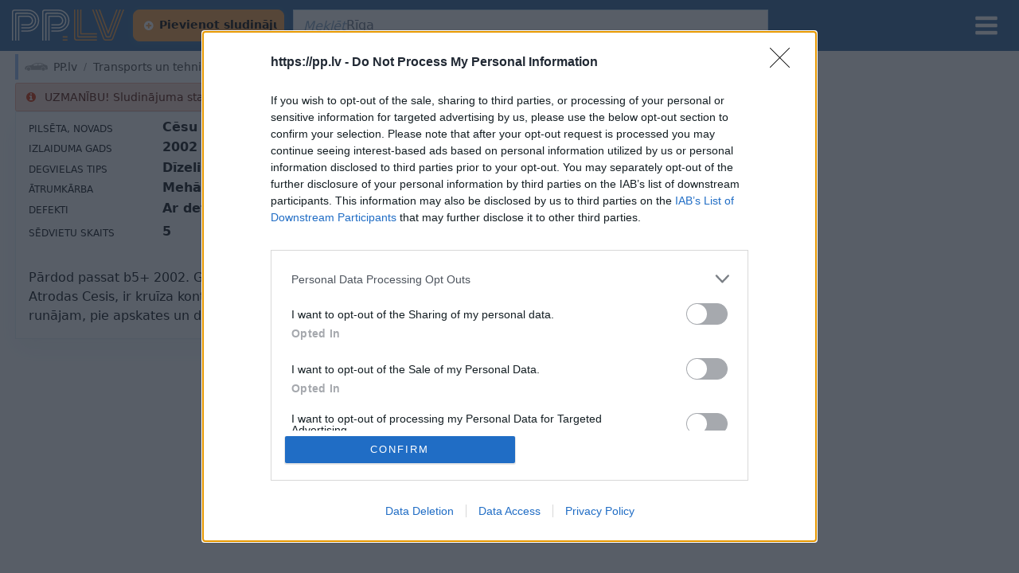

--- FILE ---
content_type: text/css
request_url: https://pp.lv/src_sass__media_queries_sass_978d3f1cb3a68be0cd8f.css
body_size: 15696
content:
@media(max-width:415px){.example-hover-lots .hover-overlay{display:none}.example-hover-lots .grid__view,.example-hover-lots .list__view{border-color:#4abdac!important}.example-hover-lots .grid__view .pp-footer .custom-checkbox,.example-hover-lots .list__view .pp-footer .custom-checkbox{min-width:1.5rem}.example-hover-lots .grid__view .pp-footer .custom-checkbox .form-check-label,.example-hover-lots .list__view .pp-footer .custom-checkbox .form-check-label{display:none}body{background-color:var(--body-bg-mobile)}body div#root{background-color:var(--pp-bg-mobile)}.menu-right-wrapper{padding:0 1rem 1rem;width:90vw}.menu-right-wrapper .btn{height:2rem;padding:0 1rem}.menu-right-wrapper .menu-profile .media{padding:0}.menu-right-wrapper .menu-profile .default-avatar{font-size:1.5rem;height:2.2rem;padding:.3rem;text-align:center;width:2.2rem}.menu-right-wrapper.show-menu-right{overflow-y:scroll}.menu-right-wrapper .pp-landing.pp-close-thin{font-size:2rem;padding:0}.menu-right-wrapper .close-thin{top:1rem}.profile-image-cropper{position:relative}.signup-wrapper .signin-alert .signin,.signup-wrapper .signin-alert .signup,.signup-wrapper .signin-alert .signup-confirm,.signup-wrapper .signin-block .signin,.signup-wrapper .signin-block .signup,.signup-wrapper .signin-block .signup-confirm{margin-bottom:1rem}.signup-wrapper .signin-alert .signin .btn,.signup-wrapper .signin-alert .signup .btn,.signup-wrapper .signin-alert .signup-confirm .btn,.signup-wrapper .signin-block .signin .btn,.signup-wrapper .signin-block .signup .btn,.signup-wrapper .signin-block .signup-confirm .btn{width:100%}.signup-wrapper .signin-alert .signup,.signup-wrapper .signin-alert .signup-confirm,.signup-wrapper .signin-block .signup,.signup-wrapper .signin-block .signup-confirm{padding-bottom:0}.signup-wrapper .signin-alert .signup-confirm .btn,.signup-wrapper .signin-block .signup-confirm .btn{min-width:1.5rem;width:auto}.signup-wrapper .signin-alert .signup-confirm .btn.btn-secondary i,.signup-wrapper .signin-block .signup-confirm .btn.btn-secondary i{padding-right:0}.my-profile .form-group.form-submit .btn-primary{width:100%}.my-profile .form-group.form-submit .btn-primary:first-of-type{margin-bottom:.6rem}.my-profile .form-group.form-submit .btn-secondary{margin:0;min-width:auto}.my-profile .form-group.form-submit .btn-secondary:nth-child(3){float:right}.my-profile .social-markup .login-type{width:100%}.my-profile .profile-mobile-overview{margin-bottom:1.5rem}.my-profile .profile-mobile-summary{background:linear-gradient(145deg,#76abcb2e,#76abcb00 70%);border:1px solid #76abcb33;border-radius:1rem;box-shadow:0 12px 28px #76abcb2e;display:flex;flex-direction:column;gap:1rem;margin-bottom:1rem;padding:.5rem}.my-profile .profile-mobile-summary__header{align-items:center;display:flex;gap:1rem}.my-profile .profile-mobile-summary__avatar{align-items:center;background:#76abcb38;border-radius:50%;display:flex;height:4rem;justify-content:center;overflow:hidden;width:4rem}.my-profile .profile-mobile-summary__avatar img{height:100%;object-fit:cover;width:100%}.my-profile .profile-mobile-summary__avatar-placeholder{color:#76abcb;font-size:1.5rem;font-weight:600}.my-profile .profile-mobile-summary__info{flex:1}.my-profile .profile-mobile-summary__title{color:#31669b;font-size:.75rem;letter-spacing:.06rem;margin:0 0 .25rem;text-transform:uppercase}.my-profile .profile-mobile-summary__name{color:var(--inverted-link-color);font-size:.9rem;margin:0}.my-profile .profile-mobile-summary__email{color:#31669b;font-size:.95rem;margin:0}.my-profile .profile-mobile-nav{display:flex;flex-direction:column;gap:.75rem}.my-profile .profile-mobile-nav__item{align-items:center;background:var(--tab-selected-bg);border:1px solid #76abcb33;border-radius:.9rem;box-shadow:0 2px 10px #76abcb1f;display:flex;justify-content:space-between;padding:.5rem .8rem}.my-profile .profile-mobile-nav__item.is-disabled{box-shadow:none;cursor:not-allowed;opacity:.5;сolor:#828081}.my-profile .profile-mobile-nav__meta{align-items:center;display:flex;gap:.75rem}.my-profile .profile-mobile-nav__icon{align-items:center;background:#76abcb2e;border-radius:50%;display:flex;height:2.5rem;justify-content:center;width:2.5rem}.my-profile .profile-mobile-nav__icon i{color:#76abcb;font-size:1.2rem}.my-profile .profile-mobile-nav__label{color:var(--inverted-link-color);font-size:1rem;font-weight:600}.my-profile .profile-mobile-nav .pp-angle-right{color:#31669b}.my-profile .profile-mobile-breadcrumb{align-items:center;color:#31669b;display:flex;font-size:.95rem;gap:.5rem;margin-bottom:1.25rem}.my-profile .profile-mobile-breadcrumb__root{background:none;border:none;color:#31669b;cursor:pointer;font-weight:600;padding:0;text-decoration:none}.my-profile .profile-mobile-breadcrumb__root:focus-visible{outline:2px solid #31669b99;outline-offset:2px}.my-profile .profile-mobile-breadcrumb__divider{color:#518cc8}.my-profile .profile-mobile-breadcrumb__current{color:var(--inverted-link-color);font-weight:600}.header-logo-wrapper .title-main{height:2.5rem;width:9rem}.header-logo-wrapper .title-main .title-image-mobile{display:block;margin-right:.5rem}.header-right{min-width:auto;padding:0 0 0 .6rem}.header-right .btn-burger i{font-size:2.2rem}.header-right a{line-height:1}.header-right .button-bookmarks,.header-right .button-chat,.header-right .button-filters,.header-right .button-myads{height:2rem;margin-top:.5rem;width:2rem}.header-right .badge-bookmarks,.header-right .badge-chat,.header-right .badge-filters,.header-right .badge-myads{margin:0 auto}.header-right .button-compare{padding:0}.header-right .button-compare .badge{margin:0}.header-right .button-compare i{font-size:2rem}.header-middle-wrapper{height:4rem;padding:0}.header-middle-wrapper .header-middle-input .search-btn-wrapper{margin-left:auto!important;position:static}.header-middle-wrapper .header-middle-input .Select-menu{margin:0}.header-middle-wrapper .header-middle-input .Select-input{padding-right:2.5rem}.header-middle-wrapper .header-middle-input .Select-control{background-color:#0000;height:2.625rem}.header-middle-wrapper .header-middle-input .Select-menu-outer{max-height:80vh}.header-middle-wrapper .header-middle-input .Select-menu-outer .selected-category{height:auto;min-height:2.75rem}.header-middle-wrapper .header-middle-input .Select-placeholder{color:#fff;font-size:1.3rem;justify-content:end;opacity:.7;padding:0;right:.5rem}.header-middle-wrapper .header-middle-input input{display:none;height:2.625rem;opacity:0;padding-right:5rem!important;padding-top:.15rem}.header-middle-wrapper .header-middle-input input:first-child::-webkit-input-placeholder{font-size:.75rem}.header-middle-wrapper .header-middle-input span.badge{left:.2rem;top:15%}.header-middle-wrapper .header-middle-input .btn{height:2.625rem;min-width:2.625rem;padding:.25rem}.header-middle-wrapper .header-middle-input .btn i{font-size:1rem}.header-middle-wrapper .header-middle-input .btn.btn-search{background:#0000;height:2rem;padding:.2rem .7rem}.header-middle-wrapper .header-middle-input .btn.btn-search i{font-size:1.7rem;padding:0}.header-middle-wrapper .header-middle-input i.pp-landing.pp-close-thin{margin-top:.1rem;top:0}.header-middle-wrapper .header-middle-input .highlight .Select-input{padding-right:5rem}.header-middle-wrapper .header-middle-input.is-focused .Select-control{background-color:#fff}.header-middle-wrapper .header-middle-input.is-pseudo-focused .Select-control{background:#0000}.header-middle-wrapper .header-middle-input .Select.is-focused:not(.is-open)>.Select-control,.header-middle-wrapper .header-middle-input .search-main.highlight .header-middle-input:not(.is-focused) .Select-control{border:none}.header-middle-wrapper .auto-complete .btn{height:3rem}.landing-text h1{font-size:1.125rem;height:4rem;padding-top:1rem}.landing-swipe .image-gallery-thumbnails-wrapper{top:-1rem}.landing-swipe .image-gallery-swipe{width:100%}.landing-swipe .image-gallery-slide{height:12rem}.landing-swipe .image-gallery-thumbnail{background-color:#c3d2d8}.subscribe-vs-buy p{padding:0}.footer-wrapper{font-size:.75rem;min-height:9rem;padding:.5rem}.footer-wrapper img{margin-bottom:.2rem}.footer-wrapper .bottom-buffer-menu{align-items:center;display:flex;font-size:.875rem;margin:.5rem}.ac-open .btn-create,.ac-open .header-logo-wrapper,.ac-open .header-middle-input .d-md-block,.ac-open .header-right{display:none}.ac-open .header-middle-input::placeholder{font-size:1rem!important}.ac-open .header-middle-input .header-search{top:.65rem}.ac-open .header-middle-input .Select-control{background-color:#fff!important}.ac-open .automatic-values{margin-left:12px;margin-top:.1rem;z-index:5}.ac-open .header-middle-wrapper .header-middle-input input{opacity:1}.ac-open .header-middle-wrapper .header-middle-input .search-btn-wrapper{position:absolute}.ac-open .header-middle-wrapper .header-middle-input .search-btn-wrapper i{color:#828081;padding-right:0}.single-pp-wrapper .single-pp-block .single-pp-title{font-size:.875rem;line-height:1.4}.single-pp-wrapper .single-pp-block .single-pp-options{align-items:center}.single-pp-wrapper .single-pp-block .single-pp-data .single-pp-data-row .single-pp-data-value .delivery{height:2rem;left:5rem;top:-.55rem;width:5rem}.single-pp-wrapper .single-pp-block .single-pp-data .single-pp-data-row-mobile{border-right:1px solid var(--pp-block-border);padding-right:1rem}.single-pp-wrapper .single-pp-block .single-pp-data .single-pp-data-row-mobile:last-of-type{border-right:none;padding-right:0}.single-pp-wrapper .single-pp-block .seller-info{padding:0 1rem}.single-pp-wrapper .single-pp-block .seller-info .block{background-color:var(--bs-body-bg)}.upload-classified-gallery{padding:1rem}.upload-classified-gallery .btn{min-width:auto}.btn-action{font-size:1rem;height:2.5rem!important;justify-content:center;margin-bottom:0;min-width:2.5rem!important}.btn-action i{font-size:1.1rem}.pe-0-sm{padding-right:0!important}.ps-0-sm{padding-left:0!important}.pp-content-wrapper{margin-bottom:.5rem;margin-top:0}.title-wrapper{margin:0;min-height:2.5rem}.title-wrapper .breadcrumb-category,.title-wrapper .breadcrumb-category__select{height:2.5rem}.title-wrapper h3{font-size:.875rem}.title-wrapper .pp-ico{font-size:1.2rem;top:.1rem}.message .message-content{align-self:flex-start}.message .message-content h3{position:relative;top:-2px}.message .message-content div{line-height:1}.message .count-wrapper{min-width:2rem}.message .message-time{bottom:.25rem;font-size:.8rem;margin:0;position:absolute;right:.25rem}.message__chevron{margin-top:-1rem;position:absolute;right:0}.message-control{position:absolute;right:.25rem;top:-1px}.message-control .thread-not_valid-classified{border:none;border-top-left-radius:0;border-top-right-radius:0;font-size:.7rem;height:1rem}.col-filter-none{display:none}.parent-block{border:none;order:1}.parent-block .our-partners{border-bottom:1px solid var(--border-color)}.main-wrapper{min-height:calc(100vh - 13rem)}.status-msg{width:85%}.responsive-radio .breadcrumb-header{align-items:flex-start}.responsive-radio .radio-select{display:block;margin:0}.buy-btn{margin-left:.2rem}.buy-btn i{padding:0}.step-wrapper .multi-step .step:first-of-type{background:none}.step-wrapper .multi-step .step:not(.active) span{margin:0;max-width:5rem;overflow:hidden;padding:0;visibility:hidden;white-space:nowrap;width:1rem}.step-wrapper .multi-step .step.active .step-count{display:none}.step-wrapper .multi-step .step.active:hover span{margin-left:auto}.step-wrapper .multi-step .step.skeleton span,.step-wrapper .multi-step .step:hover span{margin-left:1rem;max-width:-moz-fit-content;max-width:fit-content;visibility:visible;width:auto}.step-wrapper .multi-step .step.skeleton .step-count,.step-wrapper .multi-step .step:hover .step-count{display:none}.step-wrapper .multi-step .step .step-count{color:#747474;font-size:.85rem}}@media(max-width:415px)and (pointer:coarse){.lot-create.top-header-container{height:auto!important;position:sticky!important}.lot-create .step-wrapper{margin-top:-.5rem}.lot-create .step-wrapper .multi-step,.lot-create .step-wrapper .multi-step .step{height:2rem}.lot-create .step-wrapper .multi-step .step:not(.active) span{display:none}.lot-create .step-wrapper .multi-step .step.skeleton span,.lot-create .step-wrapper .multi-step .step:hover span{display:block;line-height:1.2}.lot-create .step-wrapper .multi-step .step.skeleton span{margin-top:.5rem;padding-right:0}.lot-create .step-wrapper .multi-step .step.skeleton.disabled span{margin-bottom:2px;margin-top:.15rem}.lot-create .step-wrapper .multi-step .step:after,.lot-create .step-wrapper .multi-step .step:before{height:1.75rem;left:-1.24rem;top:.1rem;width:1.75rem}.lot-create .step-wrapper .multi-step .step span{color:#747474;font-size:.75rem;line-height:.85;margin:0 auto;padding-left:.25rem}.lot-create .step-wrapper .multi-step .step span.react-loading-skeleton{min-width:2rem}.lot-create .step-wrapper .multi-step .step span i{padding:0}.lot-create .step-wrapper .multi-step.all-steps .step.active{background-color:#fff;margin-right:-1px}.lot-create .custom-actions.custom-actions-horizontal .form-check-input~.form-check-label{height:auto}.lot-create .header-language{display:none}.lot-create .breadcrumb-header{width:100%}.lot-create .breadcrumb-category__select li{font-size:.85rem}}@media(max-width:415px){.grid-equal,.grid-repeat{grid-template-columns:repeat(2,1fr)}.modal-btn-group{display:block}.modal-btn-group .btn:first-of-type{margin-right:0}.modal-btn-group .btn:nth-child(2){margin-left:0}.example-hover-lots .grid__view .pp-footer .custom-checkbox .form-check-label,.example-hover-lots .list__view .pp-footer .custom-checkbox .form-check-label{display:block}.custom-actions.custom-actions-horizontal{margin-bottom:1rem;margin-right:0}.custom-actions.transport-filter.custom-actions-ico .form-check-input~.form-check-label i{font-size:4rem!important}.custom-actions .form-check-label .form-check-label.choose-account-radio:after,.custom-actions .form-check-label .form-check-label.choose-account-radio:before{top:30%}.custom-actions .form-check-input~.form-check-label:hover{background:var(--btn-secondary-hover-bg)}.custom-actions .form-check-input~.form-check-label:active{border:1px solid #f89f43}.list-view strong{overflow:hidden;padding:.25rem 0 0 .5rem;text-align:left;text-overflow:ellipsis;white-space:nowrap;width:55%}.list-view .list-body{flex-direction:row;flex-wrap:wrap;height:8.5rem}.list-view .list-body .list-image{border-radius:0!important;display:flex;height:6rem!important;justify-content:flex-start;margin-right:.5rem;order:2;width:8rem}.list-view .list-body .list-image.mt-2rem{margin-top:2rem}.list-view .list-body .list-image i{margin:auto}.list-view .list-body .pp-heart-o.bookmark-add,.list-view .list-body .pp-heart-o.bookmark-remove,.list-view .list-body .pp-heart.bookmark-add,.list-view .list-body .pp-heart.bookmark-remove{position:static}.list-view strong{max-width:20rem}.list-view .badge-recommended{top:0}.list__view .lot__image,.list__view a{height:auto}.list__view__body h3{font-size:1rem}.list__view__price{font-size:1rem;margin-top:.25rem}.list__view__right{margin-top:.25rem}.list__view__col{width:auto}.list__view__col:first-of-type{margin-right:auto}.list__view__col__xs{position:absolute;right:.5rem;top:2rem}.list__view__image{height:auto;width:128px}.list__view__height{height:auto}.pp-rent-value{font-size:.85rem}div.categories-list{padding-right:0}.home-category{margin-top:.5rem}.pp-price-value{border:none;margin:0}.box-shadow-xs{box-shadow:var(--box-shadow);padding:.5rem}.your-name p{max-width:10rem}.react-checkbox-tree .profile-image-cropper{top:0}.modal-header{min-height:3rem}.modal-dialog .pp-close-thin{padding:0 1rem 0 0}.modal-dialog.modal-subscribe{width:100%}.modal-dialog.modal-subscribe .modal-content{border-radius:0}.modal-dialog.modal-subscribe .modal-content h1{align-items:center;flex-direction:column;font-size:1.5rem}.modal-dialog.modal-subscribe .modal-content .modal-info{font-size:1rem}.modal-dialog.modal-subscribe .modal-content button.pp-close-thin{padding:0;top:0}.modal-dialog.modal-subscribe .subscribe-icon{margin-bottom:.5rem;margin-right:0}.single-pp-wrapper .image-gallery .image-gallery-fullscreen-button,.single-pp-wrapper .image-gallery .image-gallery-play-button{bottom:.5rem;height:2.2rem}.single-pp-wrapper .image-gallery .image-gallery-fullscreen-button .image-gallery-svg,.single-pp-wrapper .image-gallery .image-gallery-play-button .image-gallery-svg{height:24px;width:24px}.single-pp-wrapper .image-gallery .pnlm-container{height:17.375rem!important}.single-pp-wrapper .image-gallery .image-gallery-play-button{display:none}.single-pp-wrapper .image-gallery .image-gallery-left-nav:before{left:-1rem}.single-pp-wrapper .image-gallery .image-gallery-right-nav:before{right:-1rem}.single-pp-wrapper .image-gallery.is-fullscreen .image-gallery-left-nav:before,.single-pp-wrapper .image-gallery.is-fullscreen .image-gallery-right-nav:before{content:""}.single-pp-wrapper .image-gallery.is-fullscreen .pnlm-container{height:90vh!important;width:auto!important}.single-pp-wrapper .image-gallery.is-fullscreen .image-gallery-content .image-gallery-slide img.image-gallery-image{width:100vw}.right-menu-open{overflow:hidden}.transport-filter .form-check-input~.form-check-label .pp-ico{font-size:4rem}.next-prev-block{margin-top:.5rem}.landing-page .subscription-type{min-height:13rem}.list-image-wrap{order:1}.react-multiple-carousel__arrow--right{right:-.7rem}.react-multiple-carousel__arrow--left{left:-.7rem}.modal-filters.modal-dialog.prompt{height:100%}.modal-filters.modal-dialog.prompt .modal-content{height:100%;padding-bottom:3rem}.modal-filters.modal-dialog.prompt .modal-body{box-shadow:0 -2px 6px 0 #0000001a}.modal-filters.modal-dialog.prompt.modal-dialog.prompt{margin:0 auto}.filter-control{position:fixed}.header-language{padding-bottom:1.2rem;padding-top:1rem}.category-level-1{box-shadow:0 12px 28px #76aacb1a}.category-level-1.category-list{min-height:inherit}.modal-dialog.prompt .btn.btn-add-more{padding:1rem 0 .5rem;width:auto}.full-screen-click{height:90%;width:30%}.category-level-0{flex-direction:row;height:4rem;justify-content:flex-start;min-height:4rem;overflow:hidden;text-align:left}.category-level-0 i{display:inline-block;font-size:2.5rem;height:2.2rem;line-height:2.5rem;margin-left:.4rem;margin-right:.4rem;text-align:center;width:2.5rem}.category-level-0 i.pp-globe{padding-right:.5rem}.category-level-0 div{text-align:left;width:22rem}.category-level-0 div h2{font-size:1.1rem;font-weight:600;line-height:1;margin:0;max-width:100%;min-height:auto;padding-bottom:.25rem;text-align:left}.category-level-0 div.subcat{display:flex;flex-wrap:wrap;max-height:2.5rem;max-width:75%;min-height:1.5rem;overflow:hidden;padding:0}.category-level-0 div.subcat h3{color:var(--masonry-text);display:inline;font-size:.75rem;margin-bottom:0;margin-right:.25rem;overflow:hidden;text-overflow:ellipsis;white-space:nowrap}.category-level-0 div p{margin:0;text-align:left}.category-level-0 div .form-group{padding:0}.category-level-0 .category-search{align-items:center;display:flex}.category-level-0.coming-soon h2{bottom:0;font-size:.75rem;height:1.5rem;left:-5.7rem;overflow:hidden;padding:.3rem 0;text-overflow:ellipsis;top:.8rem;white-space:nowrap;width:15rem}.category-level-0.coming-soon div h1,.category-search p{margin:0}.create-pic{height:calc(50% - .5rem);min-height:10rem;width:calc(50% - .5rem)}.create-pic img{max-width:100%}.country-map{display:flex;flex-direction:column}.country-map svg{order:1;padding:0;width:100%}.image-gallery .image-gallery-thumbnails-wrapper{display:none}.image-gallery.fullscreen-modal .image-gallery-slide-wrapper{height:100%;margin:auto;width:100%}.image-gallery.fullscreen-modal .image-gallery-swipe{display:flex;height:100%}.image-gallery.fullscreen-modal .image-gallery-swipe .image-gallery-slides{margin:auto;width:100%}.image-gallery:not(.is-fullscreen) .image-gallery-image,.map-align{height:auto}.map-align{flex-direction:column}.map-align .card-columns{width:auto}.thumbnails-wrapper .image-gallery-left-nav,.thumbnails-wrapper .image-gallery-right-nav{opacity:1}.swinger{display:none}.filter-by-selection{overflow:auto}.filter-by-selection span{flex-wrap:nowrap}.btn-loan{display:block;flex-direction:row;margin:0 0 .25rem;padding:.75rem 0;width:100%}.btn-loan i{font-size:1rem}.our-partners a{padding:0}.our-partners img{margin:0 auto;width:80%}.form-group-nested-w-100 label[for=link]{display:none}.sticky-column{height:auto;margin-left:0;overflow:visible;position:static}.amenities .collapse-legend{height:auto}.amenities .collapse-legend .legend{white-space:pre-wrap}.loan-lot{text-align:center}.loan-lot select{min-width:8rem;width:auto}.loan-lot .view-offer{margin:1rem 0;width:100%}.loan-lot button{width:100%}.loan-lot .loan-calculated{font-size:2rem}.loan-lot .loan-calculated span{font-size:1.5rem}.loan-lot .collaboration{right:-5rem}.empty-page,.loan-provider{width:auto}.scroll-to-top{opacity:.9}.multilevel ul{display:none}.input-phone{flex-direction:column}.input-phone .country-code{margin-right:0;width:100%}.map-button-submit div.form-info{flex-direction:column;padding:.5rem}.inbank-page .page-why{flex-wrap:wrap}.inbank-page .page-why li{width:50%}.inbank-page .page-step{display:flex;flex-direction:row;height:9rem}.inbank-page .page-step:before{height:100%;left:1.65rem;transform:translate(-.5px,-100%);width:1px}.inbank-page .page-step__circle{position:absolute}.inbank-page .page-step__text{padding-left:4rem;text-align:left}.inbank-page .page-step p{text-align:left}.inbank-page .page-first:before{width:0}.inbank-page .terms-conditions{padding:1rem}.inbank-page .faq h2,.inbank-page .faq h4{margin-left:0;margin-right:0}.map-view__header__left{left:3.5rem!important}.map-view__classifieds .top-header-container{background:#0000;position:fixed!important}.map-view__classifieds .modal-backdrop{display:none}.map-view__filter{left:.5rem;padding-bottom:3.5rem;right:.5rem;top:5rem;width:auto}.map-view__map .grid__view{width:auto}.fieldset-label{margin-top:1.2rem}.seller-info.block{background-color:var(--footer-bg)}.seller-info .seller-mw{max-width:10rem}.seller-info img{margin:.25rem;max-height:6rem;max-width:80%}.discount-range{margin:0}.password-field input{padding-right:3rem}span.capslock{right:0;top:0}.cat-list{border-left-style:solid;border-width:.5rem;display:block;text-decoration:none}.cat-head__wrap .cat-parent:after{content:""}.category-icon{align-items:center;display:flex;height:3rem;width:100%}.category-icon i{padding-left:.25rem}.category-level-1{padding:.5rem 1rem .5rem .5rem}.category-level-1 i{color:var(--cat-transport-menu);font-size:1.25rem}.skeleton__menu{height:4rem}.inbox-signin{max-width:100%;width:auto}.sort-dropdown{overflow:hidden}.react-tabs__tab i{font-size:1.5rem}.react-tabs__tab-list{overflow-x:scroll;overflow-y:hidden}.autego h2{font:normal normal 600 25px/30px system-ui;margin:1rem 0;order:1}.autego__wrapper{background-position:0 calc(350px - 100vw);padding:1rem}.autego__logo{margin-left:0}.autego__anim p,.autego__intro p{font:normal normal 600 16px/20px system-ui;white-space:nowrap}.autego__anim__text p,.autego__intro__text p{line-height:1.2}.autego__anim__img,.autego__intro__img{padding-top:1rem}.autego__anim__img div,.autego__intro__img div{height:100px;width:100px}.autego__center{margin-top:1rem}.autego__center div{flex:0}.autego__center__monthly{margin:1.5rem auto 0}.autego__center__monthly i{left:auto;top:-.5rem;transform:rotate(90deg)}.autego__center__starting{font-size:1.2rem;line-height:1.2;margin-top:1rem;text-align:center}.btn-only-icon.social-ico:not(.social-contact){margin:0 1rem;transform:scale(1.5)}.feedback__container{top:69%}.feedback__container.is-open{max-width:26.25rem;padding:10%;width:100%}.feedback__form{margin:auto;width:auto}.btn__detailed-view{float:right;margin-bottom:.25rem;margin-left:.25rem;position:static}.btn__detailed-view+div .create__price label{margin-top:1rem}.btn__detailed-view+div .create__price .form-tooltip .tooltip-icon{margin-top:.75rem}.feed{padding-left:.5rem}.feed-mark,.feed-select,.feed-status{bottom:.25rem;position:absolute}.feed-status{left:.5rem}.feed-alert{position:static}.feed_error_block{width:100%}.feeds__path{flex-direction:column}.w-m-100{width:100%!important}.alert-count:after,.alert-count:before{content:""}.share-publish button{margin-right:0}.single-line{padding-bottom:0}.hide-select{display:none}.suggest-category{right:3rem!important}.pagination .input-field,.pagination .page-link{font-size:1rem;height:2.5rem!important;justify-content:center;min-width:2.5rem!important}.pagination .input-field i,.pagination .page-link i{font-size:1.6rem}.is-mobile .btn-sm{font-size:1rem;height:2.5rem!important;justify-content:center;min-width:2.5rem!important}.is-mobile .btn-sm i{font-size:1.1rem}.modal-gdpr .modal-body{padding:1rem}.error__page{padding-top:5rem}.error__code{font-size:8rem;top:12rem;z-index:0}.filter-block{margin:0;position:static}.compare__header{padding-top:1rem}.compare .image-gallery-content .image-gallery-slide .image-gallery-image{height:10rem;min-height:auto;width:200px}.compare .image-gallery:not(.is-fullscreen) .pnlm-container{height:10rem!important;min-height:auto!important;width:200px!important}.compare .image-gallery:not(.is-fullscreen) .pan-placeholder{height:auto!important;width:auto!important}.compare .image-gallery-icon{display:none}.compare__item h4{display:-webkit-box;font-size:.9rem;height:2.1rem;max-width:175px;white-space:normal;-webkit-line-clamp:2}.compare__item .pp-price-value{font-size:1.1rem}.compare table tr{position:relative}.compare table tr td{height:2.4rem;vertical-align:middle;white-space:nowrap}.compare table tr .compare__title{font-size:.85rem;text-transform:none}.compare__content{width:416px}.static__header,.static__header__bg{height:10rem}.static__section{padding:1rem .5rem}.static-page.info-rules,.static-page.user-data-policy{padding:.5rem}.discount__preview.grid__view{height:200px;min-height:unset;width:50%}.discount__form .custom-actions{width:100%}.lot-menu li{flex:1;padding:0}.static-page .collapse-legend .btn-collapse{left:-3rem;top:-.5rem}.static-page.eparaksts,.static-page.parcel-delivery{padding:0 .5rem}.static-page.eparaksts img,.static-page.parcel-delivery img{max-width:90%!important;padding:.5rem!important}.csdd{background-size:cover;height:25vw}.csdd__input button{margin-left:.25rem;position:static}.csdd.moto{background-size:cover;height:200px}.csdd.moto .csdd__input{align-items:center;flex-direction:column}.csdd.moto .csdd__input button{margin-left:0;margin-top:.5rem}.fixed__controls .btn{width:100%}.fixed__controls.fixed .btn{min-width:auto;padding:1.5rem 1rem;width:auto}.fixed__controls.fixed .btn.btn-primary{width:100%}.car__brands{min-width:416px}.car__brands .car-brand{background-size:27rem 2rem;height:2rem;width:2rem}.car__brands .car-brand.audi{background-position:0 0}.car__brands .car-brand.bmw{background-position:-2.5rem 0}.car__brands .car-brand.ford{background-position:-5rem 0}.car__brands .car-brand.mercedes-benz{background-position:-7.5rem 0}.car__brands .car-brand.nissan{background-position:-10rem 0}.car__brands .car-brand.opel{background-position:-12.5rem 0}.car__brands .car-brand.renault{background-position:-15rem 0}.car__brands .car-brand.toyota{background-position:-17.5rem 0}.car__brands .car-brand.volkswagen{background-position:-20rem 0}.car__brands .car-brand.volvo{background-position:-22.5rem 0}.car__brands .car-brand.skoda{background-position:-25rem 0}.feedback__static .feedback__form{width:100%}.btn__show-properties{justify-content:center;margin:.5rem}.seller-owner{float:left}.list-body .badge-trusted{left:8.25rem;top:1.5rem}.packages{flex-direction:column}.packages .package.is-selected .package__container{transform:none}.packages .package__badge{top:0}.packages .package__body h3{font-size:2rem}.packages .package__header{padding:.25rem}.seller-owner__contact{right:0;top:6rem}.grid__view{max-width:12.5rem;width:calc(50vw - .5rem)}.grid__view__group{width:25.5rem}.grid-view .lot{container-name:lot;container-type:inline-size;max-width:12.5rem;width:calc(50vw - .5rem)}.value-my-car__card{padding:1.5rem}.value-my-car__input-row{border-radius:1rem;flex-direction:column;padding:1rem}.value-my-car__input{text-align:center}.value-my-car__secondary-btn{width:100%}.value-my-car__result{margin-top:1rem;min-height:auto}.value-my-car__primary-btn{text-align:center;width:100%}.value-my-car__hint{text-align:center}.profile-image-cropper{top:8px}.my-profile .form-group.form-submit .btn-secondary{width:48%}.btn-pair.form-group.form-submit .btn-primary{width:100%}.btn-pair.form-group.form-submit .btn-primary:first-of-type{margin-bottom:.6rem}.btn-pair.form-group.form-submit .btn-secondary{margin:0;width:100%}.subscription-table .sub-col{flex:0 0 100%;max-width:100%}.modal-dialog.prompt .btn{min-width:auto}.modal-dialog.prompt .btn.btn-secondary{margin:0}.modal-dialog.prompt .pp-close-thin{padding-right:1rem}.modal-header{padding:1.5rem .5rem}.payment-status .btn{margin-bottom:.6rem;min-width:8rem}.header-right i.pp-landing.pp-bars{right:0}.container-fluid.top-header-container,.header-logo-wrapper{height:4rem;position:static}.landing-top .landing-text p{font-size:.875rem;width:100%}.card-columns{column-count:1}.features__block{grid-template-columns:repeat(1,1fr)}.image-gallery-slide-wrapper{min-height:inherit}.social-account div:first-of-type{flex-wrap:wrap}.message .message-content{max-width:9.375rem}.message-window{height:auto;padding:1.2rem}.message-window .message-incoming,.message-window .message-outgoing{width:100%}.message-window .message-incoming:last-of-type{width:55%}.map-view__classifieds,.map-view__map{flex:0 0 100%;max-width:100%}.social-wrap div{border:none;margin-bottom:.25rem;margin-left:0;padding:0}.loan-lot select{margin-top:.5rem;width:100%}.compare .image-gallery-play-button{display:none}.compare__content{overflow-x:scroll;width:99vw}}@media(max-width:350px){.header-language{display:none!important}.autego__wrapper{background-position:0 0}.d-none-350{display:none!important}}@media(min-width:416px)and (max-width:641px){.example-hover-lots .hover-overlay{display:none}.example-hover-lots .grid__view,.example-hover-lots .list__view{border-color:#4abdac!important}.example-hover-lots .grid__view .pp-footer .custom-checkbox,.example-hover-lots .list__view .pp-footer .custom-checkbox{min-width:1.5rem}.example-hover-lots .grid__view .pp-footer .custom-checkbox .form-check-label,.example-hover-lots .list__view .pp-footer .custom-checkbox .form-check-label{display:none}body{background-color:var(--body-bg-mobile)}body div#root{background-color:var(--pp-bg-mobile)}.menu-right-wrapper{padding:0 1rem 1rem;width:90vw}.menu-right-wrapper .btn{height:2rem;padding:0 1rem}.menu-right-wrapper .menu-profile .media{padding:0}.menu-right-wrapper .menu-profile .default-avatar{font-size:1.5rem;height:2.2rem;padding:.3rem;text-align:center;width:2.2rem}.menu-right-wrapper.show-menu-right{overflow-y:scroll}.menu-right-wrapper .pp-landing.pp-close-thin{font-size:2rem;padding:0}.menu-right-wrapper .close-thin{top:1rem}.profile-image-cropper{position:relative}.signup-wrapper .signin-alert .signin,.signup-wrapper .signin-alert .signup,.signup-wrapper .signin-alert .signup-confirm,.signup-wrapper .signin-block .signin,.signup-wrapper .signin-block .signup,.signup-wrapper .signin-block .signup-confirm{margin-bottom:1rem}.signup-wrapper .signin-alert .signin .btn,.signup-wrapper .signin-alert .signup .btn,.signup-wrapper .signin-alert .signup-confirm .btn,.signup-wrapper .signin-block .signin .btn,.signup-wrapper .signin-block .signup .btn,.signup-wrapper .signin-block .signup-confirm .btn{width:100%}.signup-wrapper .signin-alert .signup,.signup-wrapper .signin-alert .signup-confirm,.signup-wrapper .signin-block .signup,.signup-wrapper .signin-block .signup-confirm{padding-bottom:0}.signup-wrapper .signin-alert .signup-confirm .btn,.signup-wrapper .signin-block .signup-confirm .btn{min-width:1.5rem;width:auto}.signup-wrapper .signin-alert .signup-confirm .btn.btn-secondary i,.signup-wrapper .signin-block .signup-confirm .btn.btn-secondary i{padding-right:0}.my-profile .form-group.form-submit .btn-primary{width:100%}.my-profile .form-group.form-submit .btn-primary:first-of-type{margin-bottom:.6rem}.my-profile .form-group.form-submit .btn-secondary{margin:0;min-width:auto}.my-profile .form-group.form-submit .btn-secondary:nth-child(3){float:right}.my-profile .social-markup .login-type{width:100%}.my-profile .profile-mobile-overview{margin-bottom:1.5rem}.my-profile .profile-mobile-summary{background:linear-gradient(145deg,#76abcb2e,#76abcb00 70%);border:1px solid #76abcb33;border-radius:1rem;box-shadow:0 12px 28px #76abcb2e;display:flex;flex-direction:column;gap:1rem;margin-bottom:1rem;padding:.5rem}.my-profile .profile-mobile-summary__header{align-items:center;display:flex;gap:1rem}.my-profile .profile-mobile-summary__avatar{align-items:center;background:#76abcb38;border-radius:50%;display:flex;height:4rem;justify-content:center;overflow:hidden;width:4rem}.my-profile .profile-mobile-summary__avatar img{height:100%;object-fit:cover;width:100%}.my-profile .profile-mobile-summary__avatar-placeholder{color:#76abcb;font-size:1.5rem;font-weight:600}.my-profile .profile-mobile-summary__info{flex:1}.my-profile .profile-mobile-summary__title{color:#31669b;font-size:.75rem;letter-spacing:.06rem;margin:0 0 .25rem;text-transform:uppercase}.my-profile .profile-mobile-summary__name{color:var(--inverted-link-color);font-size:.9rem;margin:0}.my-profile .profile-mobile-summary__email{color:#31669b;font-size:.95rem;margin:0}.my-profile .profile-mobile-nav{display:flex;flex-direction:column;gap:.75rem}.my-profile .profile-mobile-nav__item{align-items:center;background:var(--tab-selected-bg);border:1px solid #76abcb33;border-radius:.9rem;box-shadow:0 2px 10px #76abcb1f;display:flex;justify-content:space-between;padding:.5rem .8rem}.my-profile .profile-mobile-nav__item.is-disabled{box-shadow:none;cursor:not-allowed;opacity:.5;сolor:#828081}.my-profile .profile-mobile-nav__meta{align-items:center;display:flex;gap:.75rem}.my-profile .profile-mobile-nav__icon{align-items:center;background:#76abcb2e;border-radius:50%;display:flex;height:2.5rem;justify-content:center;width:2.5rem}.my-profile .profile-mobile-nav__icon i{color:#76abcb;font-size:1.2rem}.my-profile .profile-mobile-nav__label{color:var(--inverted-link-color);font-size:1rem;font-weight:600}.my-profile .profile-mobile-nav .pp-angle-right{color:#31669b}.my-profile .profile-mobile-breadcrumb{align-items:center;color:#31669b;display:flex;font-size:.95rem;gap:.5rem;margin-bottom:1.25rem}.my-profile .profile-mobile-breadcrumb__root{background:none;border:none;color:#31669b;cursor:pointer;font-weight:600;padding:0;text-decoration:none}.my-profile .profile-mobile-breadcrumb__root:focus-visible{outline:2px solid #31669b99;outline-offset:2px}.my-profile .profile-mobile-breadcrumb__divider{color:#518cc8}.my-profile .profile-mobile-breadcrumb__current{color:var(--inverted-link-color);font-weight:600}.header-logo-wrapper .title-main{height:2.5rem;width:9rem}.header-logo-wrapper .title-main .title-image-mobile{display:block;margin-right:.5rem}.header-right{min-width:auto;padding:0 0 0 .6rem}.header-right .btn-burger i{font-size:2.2rem}.header-right a{line-height:1}.header-right .button-bookmarks,.header-right .button-chat,.header-right .button-filters,.header-right .button-myads{height:2rem;margin-top:.5rem;width:2rem}.header-right .badge-bookmarks,.header-right .badge-chat,.header-right .badge-filters,.header-right .badge-myads{margin:0 auto}.header-right .button-compare{padding:0}.header-right .button-compare .badge{margin:0}.header-right .button-compare i{font-size:2rem}.header-middle-wrapper{height:4rem;padding:0}.header-middle-wrapper .header-middle-input .search-btn-wrapper{margin-left:auto!important;position:static}.header-middle-wrapper .header-middle-input .Select-menu{margin:0}.header-middle-wrapper .header-middle-input .Select-input{padding-right:2.5rem}.header-middle-wrapper .header-middle-input .Select-control{background-color:#0000;height:2.625rem}.header-middle-wrapper .header-middle-input .Select-menu-outer{max-height:80vh}.header-middle-wrapper .header-middle-input .Select-menu-outer .selected-category{height:auto;min-height:2.75rem}.header-middle-wrapper .header-middle-input .Select-placeholder{color:#fff;font-size:1.3rem;justify-content:end;opacity:.7;padding:0;right:.5rem}.header-middle-wrapper .header-middle-input input{display:none;height:2.625rem;opacity:0;padding-right:5rem!important;padding-top:.15rem}.header-middle-wrapper .header-middle-input input:first-child::-webkit-input-placeholder{font-size:.75rem}.header-middle-wrapper .header-middle-input span.badge{left:.2rem;top:15%}.header-middle-wrapper .header-middle-input .btn{height:2.625rem;min-width:2.625rem;padding:.25rem}.header-middle-wrapper .header-middle-input .btn i{font-size:1rem}.header-middle-wrapper .header-middle-input .btn.btn-search{background:#0000;height:2rem;padding:.2rem .7rem}.header-middle-wrapper .header-middle-input .btn.btn-search i{font-size:1.7rem;padding:0}.header-middle-wrapper .header-middle-input i.pp-landing.pp-close-thin{margin-top:.1rem;top:0}.header-middle-wrapper .header-middle-input .highlight .Select-input{padding-right:5rem}.header-middle-wrapper .header-middle-input.is-focused .Select-control{background-color:#fff}.header-middle-wrapper .header-middle-input.is-pseudo-focused .Select-control{background:#0000}.header-middle-wrapper .header-middle-input .Select.is-focused:not(.is-open)>.Select-control,.header-middle-wrapper .header-middle-input .search-main.highlight .header-middle-input:not(.is-focused) .Select-control{border:none}.header-middle-wrapper .auto-complete .btn{height:3rem}.landing-text h1{font-size:1.125rem;height:4rem;padding-top:1rem}.landing-swipe .image-gallery-thumbnails-wrapper{top:-1rem}.landing-swipe .image-gallery-swipe{width:100%}.landing-swipe .image-gallery-slide{height:12rem}.landing-swipe .image-gallery-thumbnail{background-color:#c3d2d8}.subscribe-vs-buy p{padding:0}.footer-wrapper{font-size:.75rem;min-height:9rem;padding:.5rem}.footer-wrapper img{margin-bottom:.2rem}.footer-wrapper .bottom-buffer-menu{align-items:center;display:flex;font-size:.875rem;margin:.5rem}.ac-open .btn-create,.ac-open .header-logo-wrapper,.ac-open .header-middle-input .d-md-block,.ac-open .header-right{display:none}.ac-open .header-middle-input::placeholder{font-size:1rem!important}.ac-open .header-middle-input .header-search{top:.65rem}.ac-open .header-middle-input .Select-control{background-color:#fff!important}.ac-open .automatic-values{margin-left:12px;margin-top:.1rem;z-index:5}.ac-open .header-middle-wrapper .header-middle-input input{opacity:1}.ac-open .header-middle-wrapper .header-middle-input .search-btn-wrapper{position:absolute}.ac-open .header-middle-wrapper .header-middle-input .search-btn-wrapper i{color:#828081;padding-right:0}.single-pp-wrapper .single-pp-block .single-pp-title{font-size:.875rem;line-height:1.4}.single-pp-wrapper .single-pp-block .single-pp-options{align-items:center}.single-pp-wrapper .single-pp-block .single-pp-data .single-pp-data-row .single-pp-data-value .delivery{height:2rem;left:5rem;top:-.55rem;width:5rem}.single-pp-wrapper .single-pp-block .single-pp-data .single-pp-data-row-mobile{border-right:1px solid var(--pp-block-border);padding-right:1rem}.single-pp-wrapper .single-pp-block .single-pp-data .single-pp-data-row-mobile:last-of-type{border-right:none;padding-right:0}.single-pp-wrapper .single-pp-block .seller-info{padding:0 1rem}.single-pp-wrapper .single-pp-block .seller-info .block{background-color:var(--bs-body-bg)}.upload-classified-gallery{padding:1rem}.upload-classified-gallery .btn{min-width:auto}.btn-action{font-size:1rem;height:2.5rem!important;justify-content:center;margin-bottom:0;min-width:2.5rem!important}.btn-action i{font-size:1.1rem}.pe-0-sm{padding-right:0!important}.ps-0-sm{padding-left:0!important}.pp-content-wrapper{margin-bottom:.5rem;margin-top:0}.title-wrapper{margin:0;min-height:2.5rem}.title-wrapper .breadcrumb-category,.title-wrapper .breadcrumb-category__select{height:2.5rem}.title-wrapper h3{font-size:.875rem}.title-wrapper .pp-ico{font-size:1.2rem;top:.1rem}.message .message-content{align-self:flex-start}.message .message-content h3{position:relative;top:-2px}.message .message-content div{line-height:1}.message .count-wrapper{min-width:2rem}.message .message-time{bottom:.25rem;font-size:.8rem;margin:0;position:absolute;right:.25rem}.message__chevron{margin-top:-1rem;position:absolute;right:0}.message-control{position:absolute;right:.25rem;top:-1px}.message-control .thread-not_valid-classified{border:none;border-top-left-radius:0;border-top-right-radius:0;font-size:.7rem;height:1rem}.col-filter-none{display:none}.parent-block{border:none;order:1}.parent-block .our-partners{border-bottom:1px solid var(--border-color)}.main-wrapper{min-height:calc(100vh - 13rem)}.status-msg{width:85%}.responsive-radio .breadcrumb-header{align-items:flex-start}.responsive-radio .radio-select{display:block;margin:0}.buy-btn{margin-left:.2rem}.buy-btn i{padding:0}.step-wrapper .multi-step .step:first-of-type{background:none}.step-wrapper .multi-step .step:not(.active) span{margin:0;max-width:5rem;overflow:hidden;padding:0;visibility:hidden;white-space:nowrap;width:1rem}.step-wrapper .multi-step .step.active .step-count{display:none}.step-wrapper .multi-step .step.active:hover span{margin-left:auto}.step-wrapper .multi-step .step.skeleton span,.step-wrapper .multi-step .step:hover span{margin-left:1rem;max-width:-moz-fit-content;max-width:fit-content;visibility:visible;width:auto}.step-wrapper .multi-step .step.skeleton .step-count,.step-wrapper .multi-step .step:hover .step-count{display:none}.step-wrapper .multi-step .step .step-count{color:#747474;font-size:.85rem}}@media(min-width:416px)and (max-width:641px)and (pointer:coarse){.lot-create.top-header-container{height:auto!important;position:sticky!important}.lot-create .step-wrapper{margin-top:-.5rem}.lot-create .step-wrapper .multi-step,.lot-create .step-wrapper .multi-step .step{height:2rem}.lot-create .step-wrapper .multi-step .step:not(.active) span{display:none}.lot-create .step-wrapper .multi-step .step.skeleton span,.lot-create .step-wrapper .multi-step .step:hover span{display:block;line-height:1.2}.lot-create .step-wrapper .multi-step .step.skeleton span{margin-top:.5rem;padding-right:0}.lot-create .step-wrapper .multi-step .step.skeleton.disabled span{margin-bottom:2px;margin-top:.15rem}.lot-create .step-wrapper .multi-step .step:after,.lot-create .step-wrapper .multi-step .step:before{height:1.75rem;left:-1.24rem;top:.1rem;width:1.75rem}.lot-create .step-wrapper .multi-step .step span{color:#747474;font-size:.75rem;line-height:.85;margin:0 auto;padding-left:.25rem}.lot-create .step-wrapper .multi-step .step span.react-loading-skeleton{min-width:2rem}.lot-create .step-wrapper .multi-step .step span i{padding:0}.lot-create .step-wrapper .multi-step.all-steps .step.active{background-color:#fff;margin-right:-1px}.lot-create .custom-actions.custom-actions-horizontal .form-check-input~.form-check-label{height:auto}.lot-create .header-language{display:none}.lot-create .breadcrumb-header{width:100%}.lot-create .breadcrumb-category__select li{font-size:.85rem}}@media(min-width:416px)and (max-width:641px){.grid-equal,.grid-repeat{grid-template-columns:repeat(2,1fr)}.modal-btn-group{display:block}.modal-btn-group .btn:first-of-type{margin-right:0}.modal-btn-group .btn:nth-child(2){margin-left:0}.example-hover-lots .grid__view .pp-footer .custom-checkbox .form-check-label,.example-hover-lots .list__view .pp-footer .custom-checkbox .form-check-label{display:block}.custom-actions.custom-actions-horizontal{margin-bottom:1rem;margin-right:0}.custom-actions.transport-filter.custom-actions-ico .form-check-input~.form-check-label i{font-size:4rem!important}.custom-actions .form-check-label .form-check-label.choose-account-radio:after,.custom-actions .form-check-label .form-check-label.choose-account-radio:before{top:30%}.custom-actions .form-check-input~.form-check-label:hover{background:var(--btn-secondary-hover-bg)}.custom-actions .form-check-input~.form-check-label:active{border:1px solid #f89f43}.list-view strong{overflow:hidden;padding:.25rem 0 0 .5rem;text-align:left;text-overflow:ellipsis;white-space:nowrap;width:55%}.list-view .list-body{flex-direction:row;flex-wrap:wrap;height:8.5rem}.list-view .list-body .list-image{border-radius:0!important;display:flex;height:6rem!important;justify-content:flex-start;margin-right:.5rem;order:2;width:8rem}.list-view .list-body .list-image.mt-2rem{margin-top:2rem}.list-view .list-body .list-image i{margin:auto}.list-view .list-body .pp-heart-o.bookmark-add,.list-view .list-body .pp-heart-o.bookmark-remove,.list-view .list-body .pp-heart.bookmark-add,.list-view .list-body .pp-heart.bookmark-remove{position:static}.list-view strong{max-width:20rem}.list-view .badge-recommended{top:0}.list__view .lot__image,.list__view a{height:auto}.list__view__body h3{font-size:1rem}.list__view__price{font-size:1rem;margin-top:.25rem}.list__view__right{margin-top:.25rem}.list__view__col{width:auto}.list__view__col:first-of-type{margin-right:auto}.list__view__col__xs{position:absolute;right:.5rem;top:2rem}.list__view__image{height:auto;width:128px}.list__view__height{height:auto}.pp-rent-value{font-size:.85rem}div.categories-list{padding-right:0}.home-category{margin-top:.5rem}.pp-price-value{border:none;margin:0}.box-shadow-xs{box-shadow:var(--box-shadow);padding:.5rem}.your-name p{max-width:10rem}.react-checkbox-tree .profile-image-cropper{top:0}.modal-header{min-height:3rem}.modal-dialog .pp-close-thin{padding:0 1rem 0 0}.modal-dialog.modal-subscribe{width:100%}.modal-dialog.modal-subscribe .modal-content{border-radius:0}.modal-dialog.modal-subscribe .modal-content h1{align-items:center;flex-direction:column;font-size:1.5rem}.modal-dialog.modal-subscribe .modal-content .modal-info{font-size:1rem}.modal-dialog.modal-subscribe .modal-content button.pp-close-thin{padding:0;top:0}.modal-dialog.modal-subscribe .subscribe-icon{margin-bottom:.5rem;margin-right:0}.single-pp-wrapper .image-gallery .image-gallery-fullscreen-button,.single-pp-wrapper .image-gallery .image-gallery-play-button{bottom:.5rem;height:2.2rem}.single-pp-wrapper .image-gallery .image-gallery-fullscreen-button .image-gallery-svg,.single-pp-wrapper .image-gallery .image-gallery-play-button .image-gallery-svg{height:24px;width:24px}.single-pp-wrapper .image-gallery .pnlm-container{height:17.375rem!important}.single-pp-wrapper .image-gallery .image-gallery-play-button{display:none}.single-pp-wrapper .image-gallery .image-gallery-left-nav:before{left:-1rem}.single-pp-wrapper .image-gallery .image-gallery-right-nav:before{right:-1rem}.single-pp-wrapper .image-gallery.is-fullscreen .image-gallery-left-nav:before,.single-pp-wrapper .image-gallery.is-fullscreen .image-gallery-right-nav:before{content:""}.single-pp-wrapper .image-gallery.is-fullscreen .pnlm-container{height:90vh!important;width:auto!important}.single-pp-wrapper .image-gallery.is-fullscreen .image-gallery-content .image-gallery-slide img.image-gallery-image{width:100vw}.right-menu-open{overflow:hidden}.transport-filter .form-check-input~.form-check-label .pp-ico{font-size:4rem}.next-prev-block{margin-top:.5rem}.landing-page .subscription-type{min-height:13rem}.list-image-wrap{order:1}.react-multiple-carousel__arrow--right{right:-.7rem}.react-multiple-carousel__arrow--left{left:-.7rem}.modal-filters.modal-dialog.prompt{height:100%}.modal-filters.modal-dialog.prompt .modal-content{height:100%;padding-bottom:3rem}.modal-filters.modal-dialog.prompt .modal-body{box-shadow:0 -2px 6px 0 #0000001a}.modal-filters.modal-dialog.prompt.modal-dialog.prompt{margin:0 auto}.filter-control{position:fixed}.header-language{padding-bottom:1.2rem;padding-top:1rem}.category-level-1{box-shadow:0 12px 28px #76aacb1a}.category-level-1.category-list{min-height:inherit}.modal-dialog.prompt .btn.btn-add-more{padding:1rem 0 .5rem;width:auto}.full-screen-click{height:90%;width:30%}.category-level-0{flex-direction:row;height:4rem;justify-content:flex-start;min-height:4rem;overflow:hidden;text-align:left}.category-level-0 i{display:inline-block;font-size:2.5rem;height:2.2rem;line-height:2.5rem;margin-left:.4rem;margin-right:.4rem;text-align:center;width:2.5rem}.category-level-0 i.pp-globe{padding-right:.5rem}.category-level-0 div{text-align:left;width:22rem}.category-level-0 div h2{font-size:1.1rem;font-weight:600;line-height:1;margin:0;max-width:100%;min-height:auto;padding-bottom:.25rem;text-align:left}.category-level-0 div.subcat{display:flex;flex-wrap:wrap;max-height:2.5rem;max-width:75%;min-height:1.5rem;overflow:hidden;padding:0}.category-level-0 div.subcat h3{color:var(--masonry-text);display:inline;font-size:.75rem;margin-bottom:0;margin-right:.25rem;overflow:hidden;text-overflow:ellipsis;white-space:nowrap}.category-level-0 div p{margin:0;text-align:left}.category-level-0 div .form-group{padding:0}.category-level-0 .category-search{align-items:center;display:flex}.category-level-0.coming-soon h2{bottom:0;font-size:.75rem;height:1.5rem;left:-5.7rem;overflow:hidden;padding:.3rem 0;text-overflow:ellipsis;top:.8rem;white-space:nowrap;width:15rem}.category-level-0.coming-soon div h1,.category-search p{margin:0}.create-pic{height:calc(50% - .5rem);min-height:10rem;width:calc(50% - .5rem)}.create-pic img{max-width:100%}.country-map{display:flex;flex-direction:column}.country-map svg{order:1;padding:0;width:100%}.image-gallery .image-gallery-thumbnails-wrapper{display:none}.image-gallery.fullscreen-modal .image-gallery-slide-wrapper{height:100%;margin:auto;width:100%}.image-gallery.fullscreen-modal .image-gallery-swipe{display:flex;height:100%}.image-gallery.fullscreen-modal .image-gallery-swipe .image-gallery-slides{margin:auto;width:100%}.image-gallery:not(.is-fullscreen) .image-gallery-image,.map-align{height:auto}.map-align{flex-direction:column}.map-align .card-columns{width:auto}.thumbnails-wrapper .image-gallery-left-nav,.thumbnails-wrapper .image-gallery-right-nav{opacity:1}.swinger{display:none}.filter-by-selection{overflow:auto}.filter-by-selection span{flex-wrap:nowrap}.btn-loan{display:block;flex-direction:row;margin:0 0 .25rem;padding:.75rem 0;width:100%}.btn-loan i{font-size:1rem}.our-partners a{padding:0}.our-partners img{margin:0 auto;width:80%}.form-group-nested-w-100 label[for=link]{display:none}.sticky-column{height:auto;margin-left:0;overflow:visible;position:static}.amenities .collapse-legend{height:auto}.amenities .collapse-legend .legend{white-space:pre-wrap}.loan-lot{text-align:center}.loan-lot select{min-width:8rem;width:auto}.loan-lot .view-offer{margin:1rem 0;width:100%}.loan-lot button{width:100%}.loan-lot .loan-calculated{font-size:2rem}.loan-lot .loan-calculated span{font-size:1.5rem}.loan-lot .collaboration{right:-5rem}.empty-page,.loan-provider{width:auto}.scroll-to-top{opacity:.9}.multilevel ul{display:none}.input-phone{flex-direction:column}.input-phone .country-code{margin-right:0;width:100%}.map-button-submit div.form-info{flex-direction:column;padding:.5rem}.inbank-page .page-why{flex-wrap:wrap}.inbank-page .page-why li{width:50%}.inbank-page .page-step{display:flex;flex-direction:row;height:9rem}.inbank-page .page-step:before{height:100%;left:1.65rem;transform:translate(-.5px,-100%);width:1px}.inbank-page .page-step__circle{position:absolute}.inbank-page .page-step__text{padding-left:4rem;text-align:left}.inbank-page .page-step p{text-align:left}.inbank-page .page-first:before{width:0}.inbank-page .terms-conditions{padding:1rem}.inbank-page .faq h2,.inbank-page .faq h4{margin-left:0;margin-right:0}.map-view__header__left{left:3.5rem!important}.map-view__classifieds .top-header-container{background:#0000;position:fixed!important}.map-view__classifieds .modal-backdrop{display:none}.map-view__filter{left:.5rem;padding-bottom:3.5rem;right:.5rem;top:5rem;width:auto}.map-view__map .grid__view{width:auto}.fieldset-label{margin-top:1.2rem}.seller-info.block{background-color:var(--footer-bg)}.seller-info .seller-mw{max-width:10rem}.seller-info img{margin:.25rem;max-height:6rem;max-width:80%}.discount-range{margin:0}.password-field input{padding-right:3rem}span.capslock{right:0;top:0}.cat-list{border-left-style:solid;border-width:.5rem;display:block;text-decoration:none}.cat-head__wrap .cat-parent:after{content:""}.category-icon{align-items:center;display:flex;height:3rem;width:100%}.category-icon i{padding-left:.25rem}.category-level-1{padding:.5rem 1rem .5rem .5rem}.category-level-1 i{color:var(--cat-transport-menu);font-size:1.25rem}.skeleton__menu{height:4rem}.inbox-signin{max-width:100%;width:auto}.sort-dropdown{overflow:hidden}.react-tabs__tab i{font-size:1.5rem}.react-tabs__tab-list{overflow-x:scroll;overflow-y:hidden}.autego h2{font:normal normal 600 25px/30px system-ui;margin:1rem 0;order:1}.autego__wrapper{background-position:0 calc(350px - 100vw);padding:1rem}.autego__logo{margin-left:0}.autego__anim p,.autego__intro p{font:normal normal 600 16px/20px system-ui;white-space:nowrap}.autego__anim__text p,.autego__intro__text p{line-height:1.2}.autego__anim__img,.autego__intro__img{padding-top:1rem}.autego__anim__img div,.autego__intro__img div{height:100px;width:100px}.autego__center{margin-top:1rem}.autego__center div{flex:0}.autego__center__monthly{margin:1.5rem auto 0}.autego__center__monthly i{left:auto;top:-.5rem;transform:rotate(90deg)}.autego__center__starting{font-size:1.2rem;line-height:1.2;margin-top:1rem;text-align:center}.btn-only-icon.social-ico:not(.social-contact){margin:0 1rem;transform:scale(1.5)}.feedback__container{top:69%}.feedback__container.is-open{max-width:26.25rem;padding:10%;width:100%}.feedback__form{margin:auto;width:auto}.btn__detailed-view{float:right;margin-bottom:.25rem;margin-left:.25rem;position:static}.btn__detailed-view+div .create__price label{margin-top:1rem}.btn__detailed-view+div .create__price .form-tooltip .tooltip-icon{margin-top:.75rem}.feed{padding-left:.5rem}.feed-mark,.feed-select,.feed-status{bottom:.25rem;position:absolute}.feed-status{left:.5rem}.feed-alert{position:static}.feed_error_block{width:100%}.feeds__path{flex-direction:column}.w-m-100{width:100%!important}.alert-count:after,.alert-count:before{content:""}.share-publish button{margin-right:0}.single-line{padding-bottom:0}.hide-select{display:none}.suggest-category{right:3rem!important}.pagination .input-field,.pagination .page-link{font-size:1rem;height:2.5rem!important;justify-content:center;min-width:2.5rem!important}.pagination .input-field i,.pagination .page-link i{font-size:1.6rem}.is-mobile .btn-sm{font-size:1rem;height:2.5rem!important;justify-content:center;min-width:2.5rem!important}.is-mobile .btn-sm i{font-size:1.1rem}.modal-gdpr .modal-body{padding:1rem}.error__page{padding-top:5rem}.error__code{font-size:8rem;top:12rem;z-index:0}.filter-block{margin:0;position:static}.compare__header{padding-top:1rem}.compare .image-gallery-content .image-gallery-slide .image-gallery-image{height:10rem;min-height:auto;width:200px}.compare .image-gallery:not(.is-fullscreen) .pnlm-container{height:10rem!important;min-height:auto!important;width:200px!important}.compare .image-gallery:not(.is-fullscreen) .pan-placeholder{height:auto!important;width:auto!important}.compare .image-gallery-icon{display:none}.compare__item h4{display:-webkit-box;font-size:.9rem;height:2.1rem;max-width:175px;white-space:normal;-webkit-line-clamp:2}.compare__item .pp-price-value{font-size:1.1rem}.compare table tr{position:relative}.compare table tr td{height:2.4rem;vertical-align:middle;white-space:nowrap}.compare table tr .compare__title{font-size:.85rem;text-transform:none}.compare__content{overflow-x:scroll;width:416px}.static__header,.static__header__bg{height:10rem}.static__section{padding:1rem .5rem}.static-page.info-rules,.static-page.user-data-policy{padding:.5rem}.discount__preview.grid__view{height:200px;min-height:unset;width:50%}.discount__form .custom-actions{width:100%}.lot-menu li{flex:1;padding:0}.static-page .collapse-legend .btn-collapse{left:-3rem;top:-.5rem}.static-page.eparaksts,.static-page.parcel-delivery{padding:0 .5rem}.static-page.eparaksts img,.static-page.parcel-delivery img{max-width:90%!important;padding:.5rem!important}.csdd{background-size:cover;height:25vw}.csdd__input button{margin-left:.25rem;position:static}.csdd.moto{background-size:cover;height:200px}.csdd.moto .csdd__input{align-items:center;flex-direction:column}.csdd.moto .csdd__input button{margin-left:0;margin-top:.5rem}.fixed__controls .btn{width:100%}.fixed__controls.fixed .btn{min-width:auto;padding:1.5rem 1rem;width:auto}.fixed__controls.fixed .btn.btn-primary{width:100%}.car__brands{min-width:416px}.car__brands .car-brand{background-size:27rem 2rem;height:2rem;width:2rem}.car__brands .car-brand.audi{background-position:0 0}.car__brands .car-brand.bmw{background-position:-2.5rem 0}.car__brands .car-brand.ford{background-position:-5rem 0}.car__brands .car-brand.mercedes-benz{background-position:-7.5rem 0}.car__brands .car-brand.nissan{background-position:-10rem 0}.car__brands .car-brand.opel{background-position:-12.5rem 0}.car__brands .car-brand.renault{background-position:-15rem 0}.car__brands .car-brand.toyota{background-position:-17.5rem 0}.car__brands .car-brand.volkswagen{background-position:-20rem 0}.car__brands .car-brand.volvo{background-position:-22.5rem 0}.car__brands .car-brand.skoda{background-position:-25rem 0}.feedback__static .feedback__form{width:100%}.btn__show-properties{justify-content:center;margin:.5rem}.seller-owner{float:left}.list-body .badge-trusted{left:8.25rem;top:1.5rem}.packages{flex-direction:column}.packages .package.is-selected .package__container{transform:none}.packages .package__badge{top:0}.packages .package__body h3{font-size:2rem}.packages .package__header{padding:.25rem}.seller-owner__contact{right:0;top:6rem}.grid__view{max-width:12.5rem;width:calc(50vw - .5rem)}.grid__view__group{width:25.5rem}.grid-view .lot{container-name:lot;container-type:inline-size;max-width:12.5rem;width:calc(50vw - .5rem)}.value-my-car__card{padding:1.5rem}.value-my-car__input-row{border-radius:1rem;flex-direction:column;padding:1rem}.value-my-car__input{text-align:center}.value-my-car__secondary-btn{width:100%}.value-my-car__result{margin-top:1rem;min-height:auto}.value-my-car__primary-btn{text-align:center;width:100%}.value-my-car__hint{text-align:center}.profile-image-cropper{top:5px}.my-profile .form-group.form-submit .btn-secondary{width:49%}.btn-pair.form-group.form-submit .btn-primary{margin-bottom:0;width:49%}.btn-pair.form-group.form-submit .btn-secondary{margin:0 0 0 2%;width:49%}.modal-dialog.prompt .pp-close-thin{padding-right:1rem}.classified-pack .classified-plan-price{padding:0}.classified-pack .classified-plan-price .subscription-price{float:left}.payment-status{width:100%}.container-fluid.top-header-container,.header-logo-wrapper{height:4rem;position:static}.landing-top p{font-size:.875rem;width:100%}.landing-top .card-columns{column-count:1}.card-columns{column-count:2}.features__block{grid-template-columns:repeat(2,1fr)}.image-gallery .image-gallery-thumbnails img{max-height:3.875rem}.image-gallery-slide-wrapper{min-height:17.375rem}.image-gallery-thumbnail .preloader-wrapper{min-height:3.875rem}.message .message-content{width:15.625rem}.message-window{height:auto;padding:1.2rem}.message-window .message-incoming,.message-window .message-outgoing{width:90%}.map-view__classifieds,.map-view__map{flex:0 0 100%;max-width:100%}.lot-create .step-wrapper{padding:0}.modal-header{padding:1.5rem .5rem}.modal .action-choose .custom-actions{width:50%}.autego__wrapper{background-position:0 -140px}.autego__center__starting{margin-top:0}.autego__anim p,.autego__intro p{font:normal normal 600 18px/20px system-ui}.btn-wrap-lot{grid-template-columns:1fr 1fr}}@media(min-width:642px)and (max-width:1023px){.example-hover-lots .hover-overlay{display:none}.example-hover-lots .grid__view,.example-hover-lots .list__view{border-color:#4abdac!important}.example-hover-lots .grid__view .pp-footer .custom-checkbox,.example-hover-lots .list__view .pp-footer .custom-checkbox{min-width:1.5rem}.col-left{width:334px}.col-right{width:calc(100% - 334px)}.w-md-50{width:50%!important}.signup-wrapper .signin-alert .signin,.signup-wrapper .signin-alert .signup,.signup-wrapper .signin-alert .signup-confirm,.signup-wrapper .signin-block .signin,.signup-wrapper .signin-block .signup,.signup-wrapper .signin-block .signup-confirm{margin-bottom:1rem}.signup-wrapper .signin-alert .signin .btn,.signup-wrapper .signin-alert .signup .btn,.signup-wrapper .signin-alert .signup-confirm .btn,.signup-wrapper .signin-block .signin .btn,.signup-wrapper .signin-block .signup .btn,.signup-wrapper .signin-block .signup-confirm .btn{width:100%}.signup-wrapper .signin-alert .signup,.signup-wrapper .signin-alert .signup-confirm,.signup-wrapper .signin-block .signup,.signup-wrapper .signin-block .signup-confirm{padding-bottom:0}.signup-wrapper .signin-alert .signup-confirm .btn,.signup-wrapper .signin-block .signup-confirm .btn{min-width:1.5rem;width:auto}.signup-wrapper .signin-alert .signup-confirm .btn.btn-secondary i,.signup-wrapper .signin-block .signup-confirm .btn.btn-secondary i{padding-right:0}.payment-status{width:70%}.header-logo-wrapper .title-main{height:2.5rem;width:9rem}.header-right{min-width:auto;padding-left:.8rem}.card-columns-real-estate{column-count:2}.card-columns{column-count:3}.card-columns.map-column-riga{column-count:2}.features__block{grid-template-columns:repeat(3,1fr)}.country-map svg{margin-top:1.4rem}.header-middle-wrapper .header-middle-input .Select-input{padding-right:5rem}.header-middle-wrapper .header-middle-input .search-btn-wrapper .btn-search{background:#0000}.header-middle-wrapper .header-middle-input .search-btn-wrapper .btn-search i{color:#828081;font-size:1.7rem;padding:0}.header-middle-wrapper .header-middle-input .highlight .Select-input{padding-right:5rem}.landing-swipe .image-gallery-swipe{width:100%}.landing-swipe .image-gallery-thumbnail{background-color:#c3d2d8}.subscribe-vs-buy p{padding:0}.footer-wrapper{font-size:.75rem;min-height:5.5rem}.footer-wrapper img{margin-bottom:.2rem}.footer-wrapper .bottom-buffer-menu{align-items:center;display:flex;font-size:.875rem;margin:.5rem}.ac-open .header-logo-wrapper .search-btn-wrapper,.ac-open .header-middle-input .search-btn-wrapper,.ac-open .header-right .search-btn-wrapper{top:.1rem}.ac-open .header-logo-wrapper .d-md-block,.ac-open .header-middle-input .d-md-block,.ac-open .header-right .d-md-block{visibility:hidden}.ac-open .search-main{left:2%;position:fixed;right:2%;top:.65rem;width:96%}.single-pp-wrapper .single-pp-title{font-size:1.125rem}.image-gallery:not(.is-fullscreen) .image-gallery-image,.image-gallery:not(.is-fullscreen) .image-gallery-image img{height:31rem}.image-gallery-slide-wrapper{min-height:18rem}.image-gallery-thumbnail .preloader-wrapper{min-height:4.125rem}.message .message-content div,.message .message-content h3{width:7.75rem}.message-window .message-incoming,.message-window .message-outgoing{width:75%}.me-0-md{margin-right:0!important}.map-view__classifieds{flex:0 0 424px;max-width:424px}.map-view__classifieds .modal-backdrop{width:424px}.map-view__filter{left:0}.map-view__map{flex:0 0 calc(100% - 424px);max-width:calc(100% - 424px)}.map-view .list-view strong{overflow:hidden;padding:.25rem 0 0 .5rem;text-align:left;text-overflow:ellipsis;white-space:nowrap;width:55%}.map-view .list-view .list-body{flex-direction:row;flex-wrap:wrap;height:8.5rem}.map-view .list-view .list-body .list-image{border-radius:0!important;display:flex;height:6rem!important;justify-content:flex-start;margin-right:.5rem;order:2;width:8rem}.map-view .list-view .list-body .list-image.mt-2rem{margin-top:2rem}.map-view .list-view .list-body .list-image i{margin:auto}.map-view .list-view .list-body .pp-heart-o.bookmark-add,.map-view .list-view .list-body .pp-heart-o.bookmark-remove,.map-view .list-view .list-body .pp-heart.bookmark-add,.map-view .list-view .list-body .pp-heart.bookmark-remove{position:static}.map-view .list-view strong{max-width:20rem}.map-view .list-view .badge-recommended{top:0}.parent-block{order:1}.title-wrapper span.align-items-center{max-width:40rem}.col-filter-none{display:none}.modal-btn-group{display:block}.modal-btn-group .btn:first-of-type{margin-right:0}.modal-btn-group .btn:nth-child(2){margin-left:0;margin-top:.5rem}.filter-control{position:static}.example-hover-lots .grid__view .pp-footer .custom-checkbox .form-check-label,.example-hover-lots .list__view .pp-footer .custom-checkbox .form-check-label{display:block}.list__view a{height:auto}.list__view__col{width:50%}.list__view__image{width:8rem}.custom-actions.custom-actions-horizontal{margin-bottom:1rem}.list-view .list-body .list-image{max-width:10rem}.list-view .list-body .badge-trusted{left:10.25rem;top:.25rem}.home-category{margin-top:.5rem}div.categories-list{padding-right:0}.country-map svg{padding-right:1rem;width:100%}.map-align .card-columns{width:22rem}.our-partners a{padding:0}.our-partners img{margin:0 auto;width:80%}}@media(min-width:642px)and (max-width:1023px)and (pointer:coarse){.landing-features{display:none}.d-touch-none{display:none!important}.d-touch-flex{display:flex}.search-btn-loader{right:.5rem;top:.4rem}.header-middle-wrapper .header-middle-input .search-btn-wrapper{justify-content:end}.ac-open .header-middle-wrapper .header-middle-input .search-btn-wrapper{position:absolute}}@media(min-width:642px)and (max-width:1023px){.sticky-column{height:auto;margin-left:0;overflow:visible;position:static}.multilevel ul{column-count:2;width:55vw}.modal .action-choose .custom-actions{width:33.33333%}.loan-lot select{width:8rem}.cat-list{text-decoration:none}.cat-head__wrap .cat-parent:after,.cat-head__wrap h3:after{content:""}.category-icon{align-items:center;display:flex;height:2rem;width:100%}.category-icon i{padding-left:.25rem}.category-level-1 i{font-size:1.5rem}.skeleton__menu.touch{height:8rem;margin:0 1%;width:48%!important}}@media(min-width:642px)and (max-width:1023px)and (max-height:900px){.main-wrapper .image-gallery:not(.is-fullscreen) .image-gallery-content .image-gallery-slide .image-gallery-image{max-height:calc(100vh - 270px)}}@media(min-width:642px)and (max-width:1023px){.autego__wrapper{background-position:0 -420px}.step-wrapper .multi-step .step:not(.active) span{margin:0;max-width:5rem;overflow:hidden;padding:0;visibility:hidden;white-space:nowrap;width:1rem}.step-wrapper .multi-step .step.active .step-count{display:none}.step-wrapper .multi-step .step.active:hover span{margin-left:auto}.step-wrapper .multi-step .step.skeleton span,.step-wrapper .multi-step .step:hover span{margin:auto;max-width:-moz-fit-content;max-width:fit-content;visibility:visible;width:auto}.step-wrapper .multi-step .step.skeleton .step-count,.step-wrapper .multi-step .step:hover .step-count{display:none}.step-wrapper .multi-step .step .step-count{color:#747474;font-size:.85rem}.compare__header{padding-top:1rem}.compare .image-gallery-content .image-gallery-slide .image-gallery-image{max-height:150px!important;width:225px}.compare__item h4{max-width:200px}.compare table tr{position:relative}.compare .image-gallery:not(.is-fullscreen) .pnlm-container{max-height:150px!important;width:225px!important}.compare .image-gallery:not(.is-fullscreen) .pan-placeholder{height:auto!important;width:auto!important}.compare .image-gallery-icon{display:none}}@media(min-width:642px)and (max-width:1023px)and (hover:hover){.compare table tr{position:relative}.compare table tr td{padding-top:1.5rem}.compare table tr .compare__title{background:none;border:none;box-shadow:none;padding-top:0;position:absolute;text-decoration:underline;top:.25rem}}@media(min-width:642px)and (max-width:1023px){.search__suggestion,.search__suggestion p{width:12rem}.box-shadow-xs{box-shadow:var(--box-shadow)}.btn-wrap-lot{grid-template-columns:1fr 1fr}.csdd{height:165px}.static-page.parcel-delivery{padding:0}.seller-info img{margin:.25rem;max-height:6rem;max-width:80%}.car__brands .car-brand{background-size:27rem 2rem;height:2rem;width:2rem}.car__brands .car-brand.audi{background-position:0 0}.car__brands .car-brand.bmw{background-position:-2.5rem 0}.car__brands .car-brand.ford{background-position:-5rem 0}.car__brands .car-brand.mercedes-benz{background-position:-7.5rem 0}.car__brands .car-brand.nissan{background-position:-10rem 0}.car__brands .car-brand.opel{background-position:-12.5rem 0}.car__brands .car-brand.renault{background-position:-15rem 0}.car__brands .car-brand.toyota{background-position:-17.5rem 0}.car__brands .car-brand.volkswagen{background-position:-20rem 0}.car__brands .car-brand.volvo{background-position:-22.5rem 0}.car__brands .car-brand.skoda{background-position:-25rem 0}.grid__view__group{width:38.5rem}}@media(min-width:1024px)and (max-width:1279px){.col-left{width:376px}.col-right{width:calc(100% - 376px)}.w-lg-50{width:50%!important}.example-hover-lots .hover-overlay{display:none}.example-hover-lots .grid__view,.example-hover-lots .list__view{border-color:#4abdac!important}.example-hover-lots .grid__view .pp-footer .custom-checkbox,.example-hover-lots .list__view .pp-footer .custom-checkbox{min-width:1.5rem}.subscription-table .sub-col{flex:0 0 50%;max-width:50%}.subscription-table.landing-page .subscription-price span{display:block}.header-logo-wrapper .title-main{height:2.5rem;width:9rem}.card-columns,.card-columns-real-estate{column-count:3}.card-columns.map-column-riga{column-count:2}.features__block{grid-template-columns:repeat(3,1fr)}.country-map svg{margin-top:.3rem}.single-pp-wrapper .single-pp-title{font-size:1.5rem}.image-gallery:not(.is-fullscreen) .image-gallery-image,.image-gallery:not(.is-fullscreen) .image-gallery-image img{height:28rem}.image-gallery-slide-wrapper{min-height:28rem}.message .message-content div,.message .message-content h3{width:28.125rem}.me-0-md{margin-right:0!important}.map-view__classifieds{flex:0 0 424px;max-width:424px}.map-view__classifieds .modal-backdrop{width:424px}.map-view__filter{left:0}.map-view__map{flex:0 0 calc(100% - 424px);max-width:calc(100% - 424px)}.map-view .list-view strong{overflow:hidden;padding:.25rem 0 0 .5rem;text-align:left;text-overflow:ellipsis;white-space:nowrap;width:55%}.map-view .list-view .list-body{flex-direction:row;flex-wrap:wrap;height:8.5rem}.map-view .list-view .list-body .list-image{border-radius:0!important;display:flex;height:6rem!important;justify-content:flex-start;margin-right:.5rem;order:2;width:8rem}.map-view .list-view .list-body .list-image.mt-2rem{margin-top:2rem}.map-view .list-view .list-body .list-image i{margin:auto}.map-view .list-view .list-body .pp-heart-o.bookmark-add,.map-view .list-view .list-body .pp-heart-o.bookmark-remove,.map-view .list-view .list-body .pp-heart.bookmark-add,.map-view .list-view .list-body .pp-heart.bookmark-remove{position:static}.map-view .list-view strong{max-width:20rem}.map-view .list-view .badge-recommended{top:0}.xml-list div:first-of-type{max-width:7.5rem}.grid-repeat{grid-template-columns:repeat(3,1fr)}.list__view__height{height:5rem}.list__view__col{width:40%}.list__view__col__m,.list__view__col__r{width:30%}.list-view .list-body .list-image{max-width:10rem}.list-view .list-body .badge-trusted{left:10.25rem;top:.25rem}.your-name p{max-width:8rem}.map-align svg{padding-right:2rem}.map-align .card-columns{width:38rem}.our-partners a{padding:0}.our-partners img{margin:0 auto;width:80%}.multilevel ul{width:60vw}.action-choose .custom-actions,.modal .action-choose .custom-actions{width:33.33333%}.loan-lot select{width:5rem}.seller-info .seller-mw{max-width:10rem}}@media(min-width:1024px)and (max-width:1279px)and (pointer:coarse){.d-touch-none{display:none!important}.d-touch-flex{display:flex}.header-middle-wrapper .header-middle-input .search-btn-wrapper{justify-content:end}.ac-open .header-middle-wrapper .header-middle-input .search-btn-wrapper{position:absolute}.search-btn-loader{right:3.7rem;top:.45rem}}@media(min-width:1024px)and (max-width:1279px){.skeleton__menu.touch{height:8rem;margin:0 1%;width:23%!important}.autego h2{font:normal normal 600 23px/30px system-ui;margin:1rem 0;order:1}.autego__wrapper{background-position:0 -5px;padding:1rem}.autego__logo{margin-left:0}.autego__anim p,.autego__intro p{font:normal normal 600 15px/20px system-ui;white-space:nowrap}.autego__anim__text p,.autego__intro__text p{line-height:1.2}.autego__anim__img div,.autego__intro__img div{height:100px;width:100px}.autego__center{margin-top:1rem}.autego__center div{flex:0}.autego__center__monthly{margin:1.5rem auto 0}.autego__center__monthly i{left:auto;top:-.5rem;transform:rotate(90deg)}.autego__center__starting{font-size:1.2rem;line-height:1.2;margin-top:1rem;text-align:center}.lot-create .header-right{min-width:unset}.lot-create .header-right a{display:none!important}.compare .image-gallery-content .image-gallery-slide .image-gallery-image{max-height:175px!important;width:265px}.compare__item h4{max-width:240px}.compare__0{padding-left:10rem}.compare .image-gallery:not(.is-fullscreen) .pnlm-container{max-height:175px!important;width:265px!important}.compare .image-gallery:not(.is-fullscreen) .pan-placeholder{height:auto!important;width:auto!important}.search__suggestion,.search__suggestion p{width:12rem}.round-badge .badge-compare{border-radius:var(--bs-badge-border-radius);padding:0;position:static}.grid__view__group{width:51.5rem}.list__view__wrapper.boosted .list__view h3,.list__view__wrapper.boosted .list__view__price{font-size:1rem}.list__view__wrapper.boosted .list__view__col{width:100%}.list__view__wrapper.boosted .list__view__col__m{bottom:.5rem;position:absolute;right:.5rem;width:auto}.list__view__wrapper.boosted__height{height:auto}.category-level-1.category-list{min-height:11rem}}@media(min-width:1280px)and (max-width:1499px){.col-left{width:418px}.col-right{width:calc(100% - 418px)}.w-xl-50{width:50%!important}.example-hover-lots .hover-overlay{display:none}.example-hover-lots .grid__view,.example-hover-lots .list__view{border-color:#4abdac!important}.example-hover-lots .grid__view .pp-footer .custom-checkbox,.example-hover-lots .list__view .pp-footer .custom-checkbox{min-width:1.5rem}.card-columns-real-estate{column-count:3}.card-columns{column-count:4}.features__block{grid-template-columns:repeat(4,1fr)}.message .message-content div,.message .message-content h3{width:31.25rem}.me-0-md{margin-right:0!important}.map-view__classifieds{flex:0 0 636px;max-width:636px}.map-view__classifieds .modal-backdrop{width:636px}.map-view__filter{left:18rem}.map-view__map{flex:0 0 calc(100% - 636px);max-width:calc(100% - 636px)}.w-xl-auto{width:auto!important}.modal .action-choose .custom-actions{width:33.33333%}}@media(min-width:1280px)and (max-width:1499px)and (pointer:coarse){.d-touch-none{display:none!important}.d-touch-flex{display:flex}.header-middle-wrapper .header-middle-input .search-btn-wrapper{justify-content:end}.ac-open .header-middle-wrapper .header-middle-input .search-btn-wrapper{position:absolute}.search-btn-loader{right:3.7rem;top:.45rem}}@media(min-width:1280px)and (max-width:1499px){.skeleton__menu.touch{height:8rem;margin:0 1%;width:23%!important}.autego__wrapper{background-position:0 -140px}.autego h2{font:normal normal 700 22px/24px system-ui;margin-bottom:.5rem}.autego__center__starting{font:normal normal 700 16px/18px system-ui}.autego__intro p{font:normal normal 600 15px/20px system-ui}.autego__anim__img div{height:100px;width:100px}.compare .image-gallery-content .image-gallery-slide .image-gallery-image{max-height:220px!important;width:330px}.compare__item h4{max-width:305px}.compare__0{padding-left:12.5rem}.compare .image-gallery:not(.is-fullscreen) .pnlm-container{max-height:220px!important;width:330px!important}.compare .image-gallery:not(.is-fullscreen) .pan-placeholder{height:auto!important;width:auto!important}.search__suggestion,.search__suggestion p{width:27rem}.round-badge .badge-compare{border-radius:var(--bs-badge-border-radius);padding:0;position:static}.btn-wrap-lot{grid-template-columns:1fr 1fr}.list-body .badge-trusted{left:11.5rem;top:.25rem}.list__view__wrapper.boosted .list__view__price{font-size:1rem}.list__view__wrapper.boosted .list__view__col{width:100%}.list__view__wrapper.boosted .list__view__col__m{bottom:.5rem;position:absolute;right:.5rem;width:auto}.list__view__wrapper.boosted .list__view__height{height:auto}.grid__view__group{width:77.5rem}.category-level-1.category-list{min-height:10rem}}@media(min-width:1500px){.col-left{width:430px}.col-right{width:calc(100% - 430px)}.w-xl-50{width:50%!important}.example-hover-lots .hover-overlay{display:none}.example-hover-lots .grid__view,.example-hover-lots .list__view{border-color:#4abdac!important}.example-hover-lots .grid__view .pp-footer .custom-checkbox,.example-hover-lots .list__view .pp-footer .custom-checkbox{min-width:1.5rem}.card-columns-real-estate{column-count:3}.card-columns{column-count:4}.features__block{grid-template-columns:repeat(4,1fr)}.message .message-content div,.message .message-content h3{width:31.25rem}.me-0-md{margin-right:0!important}.override-width{width:245px}.map-view__classifieds{flex:0 0 636px;max-width:636px}.map-view__classifieds .modal-backdrop{width:636px}.map-view__filter{left:18rem}.map-view__map{flex:0 0 calc(100% - 636px);max-width:calc(100% - 636px)}.w-xl-auto{width:auto!important}.modal .action-choose .custom-actions{width:33.33333%}}@media(min-width:1500px)and (pointer:coarse){.d-touch-none{display:none!important}.d-touch-flex{display:flex}.header-middle-wrapper .header-middle-input .search-btn-wrapper{justify-content:end}.ac-open .header-middle-wrapper .header-middle-input .search-btn-wrapper{position:absolute}.search-btn-loader{right:3.7rem;top:.45rem}}@media(min-width:1500px){.skeleton__menu.touch{height:8rem;margin:0 1%;width:23%!important}.header-logo-wrapper{padding-right:1.25rem}.header-middle-wrapper .header-middle-input .btn{min-width:12rem;padding:.75rem}.compare .image-gallery-content .image-gallery-slide .image-gallery-image{max-height:260px!important;width:390px}.compare__item h4{max-width:265px}.compare__0{padding-left:15rem}.compare .image-gallery:not(.is-fullscreen) .pnlm-container{max-height:260px!important;width:390px!important}.compare .image-gallery:not(.is-fullscreen) .pan-placeholder{height:auto!important;width:auto!important}.search__suggestion,.search__suggestion p{width:40rem}.round-badge .badge-compare{border-radius:var(--bs-badge-border-radius);padding:0;position:static}.btn-wrap-lot{grid-template-columns:1fr 1fr}}@media(min-width:1500px)and (min-width:1700px){.action-buttons-container{right:calc(50vw - 735px - 5rem)}}@media(min-width:1500px){.csdd{background-position:top;background-size:cover}.list__view__wrapper.boosted .list__view__col{width:55%}.list__view__wrapper.boosted .list__view__col__m{width:45%}.list__view__wrapper.boosted .list__view__height{height:auto}.list__view__wrapper.boosted .list-body .badge-trusted{left:11.5rem;top:.25rem}.grid__view__group{width:90.5rem}}@media(pointer:coarse){.soc-wa{display:inline-flex!important}.share-wrapper .soc-wa{display:flex!important}.is-mobile .print-buttons{padding:.25rem}.path-item.last-pipe{border:none}.filter-block{margin:0;position:static}.classified .thumbnails-wrapper .image-gallery-left-nav,.classified .thumbnails-wrapper .image-gallery-right-nav{opacity:1;visibility:visible}.filter__open{opacity:1}.map__select{max-height:-moz-fit-content;max-height:fit-content}.message-sidebar .btn-report.ru span{width:5rem}.message-sidebar .btn-report span{overflow:visible;width:2.5rem}.compare__content table td{height:4rem!important;vertical-align:bottom!important}.compare__item .btn-only-icon{opacity:1}.footer-wrapper .social-link{padding:.5rem 0}.footer-wrapper .social-link i{font-size:1.5rem}.footer-wrapper .social-follow{flex-direction:column;margin-left:auto}.btn-only-icon:not(.social-ico):active,.btn-only-icon:not(.social-ico):focus,.btn-only-icon:not(.social-ico):hover{background:none!important}.btn-only-icon:active{outline:none}.btn__show-properties{right:9rem}}.map-view__map .swiper .swiper-nav{opacity:1;visibility:visible}@media screen and (hover:hover)and (pointer:fine){.multilevel{flex-direction:column;height:calc(100% - .5rem);position:relative}.multilevel .a,.multilevel a,.multilevel span{color:var(--cat-menu-text);font-size:1.1rem;font-weight:600;text-decoration:none}.multilevel h1{color:var(--masonry-text);font-size:.8rem;font-weight:500;letter-spacing:1px;margin:.25rem 0;text-transform:uppercase}.multilevel h2{font-size:1rem;font-weight:400;letter-spacing:0;margin:0;text-transform:none;transition:transform .3s ease}.multilevel ul{column-count:3;list-style:none;margin:0;padding:1rem;width:60vw}.multilevel ul li{break-inside:avoid-column;margin-bottom:.5rem;padding-left:.85rem}.multilevel ul li li{margin-bottom:0;padding:0}.multilevel ul li a{display:block;font-size:1rem;line-height:1.2;position:relative}.multilevel ul li ul{column-count:unset;padding:0 2rem;width:auto}.multilevel ul li ul a{font-size:.85rem;font-weight:400;margin:0}.multilevel ul li ul a:after{color:#cbe0eb;content:"▶";font-size:.5rem;left:-.75rem;opacity:0;position:absolute;top:.4rem}.multilevel ul li ul a:hover{color:var(--masonry-price)}.multilevel ul li ul a:hover:after{opacity:1}.multilevel__category{margin-bottom:.5rem}.multilevel__category a{position:relative;transition:transform,font-weight .3s ease}.multilevel__category a:hover{background-color:var(--cat-hover-bg)}.multilevel__category a:hover.cat-adultContent:after,.multilevel__category a:hover.cat-agriculture:after,.multilevel__category a:hover.cat-animals:after,.multilevel__category a:hover.cat-charity:after,.multilevel__category a:hover.cat-clothes:after,.multilevel__category a:hover.cat-construction:after,.multilevel__category a:hover.cat-discount:after,.multilevel__category a:hover.cat-electronic:after,.multilevel__category a:hover.cat-food:after,.multilevel__category a:hover.cat-garden:after,.multilevel__category a:hover.cat-health:after,.multilevel__category a:hover.cat-hobby:after,.multilevel__category a:hover.cat-homeStuff:after,.multilevel__category a:hover.cat-kids:after,.multilevel__category a:hover.cat-production:after,.multilevel__category a:hover.cat-realEstate:after,.multilevel__category a:hover.cat-services:after,.multilevel__category a:hover.cat-transport:after{content:"►";font-size:.75rem;position:absolute;right:0;top:.25rem}.multilevel__category a:hover.cat-adultContent:after,.multilevel__category a:hover.cat-charity:after,.multilevel__category a:hover.cat-discount:after{content:""}.multilevel__category .hover a.cat-adultContent:after,.multilevel__category .hover a.cat-agriculture:after,.multilevel__category .hover a.cat-animals:after,.multilevel__category .hover a.cat-charity:after,.multilevel__category .hover a.cat-clothes:after,.multilevel__category .hover a.cat-construction:after,.multilevel__category .hover a.cat-discount:after,.multilevel__category .hover a.cat-electronic:after,.multilevel__category .hover a.cat-food:after,.multilevel__category .hover a.cat-garden:after,.multilevel__category .hover a.cat-health:after,.multilevel__category .hover a.cat-hobby:after,.multilevel__category .hover a.cat-homeStuff:after,.multilevel__category .hover a.cat-kids:after,.multilevel__category .hover a.cat-production:after,.multilevel__category .hover a.cat-realEstate:after,.multilevel__category .hover a.cat-services:after,.multilevel__category .hover a.cat-transport:after{content:"►";font-size:.75rem;position:absolute;right:0;top:.25rem}.multilevel__category .hover a.cat-adultContent:after,.multilevel__category .hover a.cat-charity:after{content:""}.multilevel__category:nth-child(12),.multilevel__category:nth-child(4),.multilevel__category:nth-child(8){border-bottom:1px solid var(--border-color-gray);margin-bottom:1rem;padding-bottom:1rem}.multilevel__category:last-child{border:none;margin-bottom:.5rem;padding:0}.multilevel__category__wrap{height:1.8rem;position:relative;width:3rem}.multilevel__category__wrap i{font-size:1.6rem}.multilevel__category__wrap.cat-adultContent,.multilevel__category__wrap.cat-agriculture,.multilevel__category__wrap.cat-animals,.multilevel__category__wrap.cat-charity,.multilevel__category__wrap.cat-clothes,.multilevel__category__wrap.cat-construction,.multilevel__category__wrap.cat-discount,.multilevel__category__wrap.cat-electronic,.multilevel__category__wrap.cat-food,.multilevel__category__wrap.cat-garden,.multilevel__category__wrap.cat-health,.multilevel__category__wrap.cat-hobby,.multilevel__category__wrap.cat-homeStuff,.multilevel__category__wrap.cat-kids,.multilevel__category__wrap.cat-production,.multilevel__category__wrap.cat-realEstate,.multilevel__category__wrap.cat-services,.multilevel__category__wrap.cat-transport{border-left-style:solid;border-width:.25rem}.multilevel__category__icon{color:#acacac;left:50%;position:absolute;text-align:center;top:50%;transform:translate(-50%,-50%);transform-origin:center;transition:transform .3s ease}.multilevel__category__bg{background-color:var(--cat-menu-bg);border:1px solid;border-radius:.5rem;box-shadow:0 0 10px 0 #0000004d;display:none;left:100%;min-width:80%;position:absolute;top:0;z-index:7}.multilevel__category__child__icon{background-color:#fff;border-radius:50%;color:#cbe0eb;font-size:2rem;padding:.75rem;position:absolute;right:-1.75rem;top:-.015rem;z-index:1}.multilevel__category__child i{background:#acacac;border-radius:50%;color:var(--cat-menu-bg);font-size:1.25rem;left:-.5rem;padding:.35rem;position:relative;top:0}.multilevel__category__child__parent:hover{color:var(--masonry-price)}.multilevel__category .hover .multilevel__category__bg{display:block}.multilevel__category .hover .multilevel__category__icon{transform:translate(-50%,-50%) scale(1.15)}.multilevel__category .hover h2{font-weight:500;transform:translateX(5px)}.multilevel .react-loading-skeleton{margin:0 1rem .75rem 0;padding:.25rem;width:90%}}@media(max-height:900px){.modal-header{padding-top:1rem}.modal-body,.modal-header{padding-bottom:0}.modal-dialog.prompt{margin:3% auto 0}.modal-dialog.prompt .modal-body{padding-bottom:1rem}.landing-top aside{position:static}.image-gallery:not(.is-fullscreen) .image-gallery-content .image-gallery-slide .image-gallery-image{max-height:50vh}.image-gallery-slide-wrapper{height:auto;min-height:auto}}@container lot (max-width: 12rem){.grid__view__price,h3{font-size:4.2vw}.filter-list,.grid__view__filters{font-size:3.5vw}.grid__view.priority-picture .grid__view__body{height:30.5%}.grid__view.priority-picture .grid__view__image{height:auto;width:auto}}
/*# sourceMappingURL=src_sass__media_queries_sass_978d3f1cb3a68be0cd8f.css.map*/

--- FILE ---
content_type: application/javascript
request_url: https://pp.lv/src_js_modules_reselect_pp_js.f367889d070788090b73.js
body_size: 4661
content:
"use strict";(globalThis.webpackChunkclassifieds=globalThis.webpackChunkclassifieds||[]).push([["src_js_modules_reselect_pp_js"],{98582:(e,t,s)=>{s.d(t,{c:()=>n});var i=s(82372),a=s(7956),o=s(2667);const n=e=>t=>t((0,i._0)({url:a.Y.LOT_REVIEWS(e),method:"GET",auth:!1,onSuccess:e=>()=>{t({type:o.f7T,payload:e.content})},label:o.f7T}))},86038:(e,t,s)=>{s.d(t,{n:()=>l});var i=s(82372),a=s(7956),o=s(2667),n=s(23875),r=s(7106);const l=(e,t)=>(0,i._0)({url:`${a.Y.LOTS_BY_BUILDING_ID(t)}?orderColumn=price&orderDirection=ASC`,auth:!0,withCredentials:!1,onSuccess:t=>({type:o.UMK,lotId:e,payload:(0,n.P)(t,"content.data",[])}),label:`${o.y8$}.${r.V.building}.1`})},68187:(e,t,s)=>{s.d(t,{X:()=>r});var i=s(82372),a=s(7956),o=s(2667);const n=(0,i._0)({url:a.Y.FILTER_COUNT,auth:!0,onSuccess:e=>({type:o.PQe,payload:e.content.unseen}),label:o.PQe}),r=e=>(0,i._0)({url:a.Y.PATCH_FILTERED_CLASSIFIED(e),method:"PATCH",auth:!0,onSuccess:()=>e=>{e({type:o.Oyu}),e(n())},label:o.Oyu})},10729:(e,t,s)=>{s.d(t,{z:()=>d});var i=s(82372),a=s(7956),o=s(10140),n=s(37721),r=s(2667),l=s(91109),c=s(81859);const d=(e,t,s)=>d=>new Promise(((p,u)=>{d((0,i._0)({url:a.Y.SEND_REPORT(t),data:e,method:"POST",auth:!0,onSuccess:e=>()=>{const i=()=>{d((0,c.K)(o.e.reports,!1)),t!==n.Ry4.LOT_CLOSING&&d((0,l.t)(e))};s?s(i):i(),p()},onFailure:e=>()=>{u(e)},label:r.nbG}))}))},95831:(e,t,s)=>{s.d(t,{L:()=>r});var i=s(82372),a=s(7956),o=s(2667),n=s(8849);const r=()=>(0,i._0)({url:a.Y.OFFERS,auth:!0,onSuccess:e=>({type:o.Ugi,payload:(0,n.LI)(e.content)}),label:o.Ugi})},45603:(e,t,s)=>{s.d(t,{y:()=>m});var i=s(82372),a=s(7956),o=s(23875),n=s(2667),r=s(65874),l=s(8849),c=s(87493),d=s(11463),p=s(76859),u=s(20033),g=s(91109);const{reset:h}=p.default,m=(e,t,s,p,m,f)=>p=>new Promise(((t,l)=>{s?t(s):p((0,i._0)({url:a.Y.THREADS_BY_ID(e),msg:!0,method:"POST",auth:!0,data:m,onSuccess:e=>()=>{const s=(0,o.P)(e,"content.uniqueHash");t(s),p({type:n.wjP,payload:s}),p({type:n._L4,payload:{personal:1}})},onFailure:e=>()=>{p((0,r.v)(e)),l(e)},label:n.LGK,notificationLabel:n.LGK}))})).then((s=>{p(((e,t,s,o)=>p=>{p((0,i._0)({url:a.Y.LOTS_OFFERS(e),method:"POST",auth:!0,data:t,onSuccess:t=>()=>{p({type:n.Ugi,payload:(0,l.LI)({data:[t.content]})}),p((0,c.S)(s,"personal",o,d.N_.messaging_sort,{},e,s.itemId,"active")),p(h(u.n.offer.name))},onFailure:e=>()=>{p((0,r.v)(e))},label:n.fE$,notificationFunction:(e,t)=>()=>p((0,g.t)(t)),notificationLabel:u.n.offer.name}))})(e,t,s,(0,o.P)(f,"updatedAt")))}))},25928:(e,t,s)=>{s.d(t,{V:()=>Me,HT:()=>Oe,ZS:()=>Ue,K:()=>Ge,QU:()=>Ye});var i=s(20573),a=s(2667),o=s(37721),n=s(7739),r=s.n(n),l=s(84238),c=s.n(l),d=s(82492),p=s.n(d),u=s(54640),g=s(76859),h=s(97779),m=s(8849),f=s(53869),P=s(47557),y=s(67608),_=s(49261),F=s(14974),b=s(27825),I=s(90107),T=s(23875),S=s(20376),C=s(20033),L=s(7106),E=s(10140),w=s(45295),O=s(66533),R=s(56517),v=s(42348),k=s(51491),B=s(15724),A=s(65500),N=s(82372),M=s(7956);const Y=e=>t=>t((0,N._0)({url:M.Y.LOT_FAVORITES_COUNT(e),auth:!0,onSuccess:s=>()=>{t({type:a.Pcs,favorites:s.content,lotId:e})},label:a.Pcs}));var Z=s(11463);const D=e=>t=>t((0,N._0)({url:M.Y.LOT_THREAD_COUNT(e),auth:!0,host:Z.DY,apiPrefix:o.zq7.msg,onSuccess:s=>()=>{t({type:a.ZZE,threadCount:s.content.totalCount,lotId:e})},label:a.ZZE})),G=e=>(0,N._0)({url:M.Y.LOT_WEBSITE_CLICK(e),method:"GET",auth:!1,onSuccess:()=>()=>{},onFailure:()=>()=>{},label:a.agG});var U=s(75401),W=s(86038),H=s(92144),V=s(98582),K=s(55836);const x=e=>t=>{t((0,K.B)(a.ErB,!0)),t((0,N._0)({url:M.Y.CHECK_LOT_MY_REVIEW(e),method:"GET",auth:!0,onSuccess:s=>()=>{t({type:a.ErB,payload:s.content,lotId:e}),t((0,K.B)(a.ErB,!1))},label:a.ErB}))},$=e=>(0,N._0)({url:M.Y.LOT_AMENITIES(e),auth:!1,withCredentials:!1,onSuccess:t=>({type:a.ffT,id:e,payload:(0,T.P)(t,"content",[])})});var j=s(63786);const q=(e,t)=>({type:a.ldz,id:e,imageSrc:t});var z=s(33148),Q=s(77536),X=s(30139),J=s(56292),ee=s(68187),te=s(78289),se=s(56021),ie=s(10729),ae=s(23486),oe=s(29969),ne=s(87493),re=s(31548),le=s(47353),ce=s(49431),de=s(9228),pe=s(81859),ue=s(45032),ge=s(4019),he=s(95831),me=s(45603),fe=s(79447),Pe=s(87623);const ye=e=>t=>t((0,N._0)({url:M.Y.LOT_PRICE_RATING(e),method:"GET",auth:!1,onSuccess:s=>()=>{t({type:a.u9G,payload:s.content,id:e})},label:a.u9G}));var _e=s(31385);const{change:Fe}=g.default,be=e=>e.ui,Ie=e=>e.categories,Te=e=>e.categories.pp,Se=(e,t)=>(0,T.P)(e.filters,[decodeURIComponent("undefined"!=typeof window?window.filterSelector||(0,_e.Z)():"")],{}),Ce=e=>e.general.selectedLang,Le=(e,t)=>t.i18n,Ee=(e,t)=>e.categories.categories.byId[e.categories.categories.bySlug[(0,m.vZ)(t.match.params[0])]],we=(e,t)=>t.match.params.ppid,Oe=(e,t)=>(0,T.P)(e.categories.lotsByBuilding,(0,T.P)(t.match,"params.ppid",t.ppId),[]),Re=(0,i.P1)(Se,((e,t)=>t.history),we,be,Ie,(e=>e.user),f.fB,(e=>e.messaging.lots.personal),Ce,(e=>e.general.reports),(e=>e.general.forms),Le,(e=>(0,fe.E_)(e)),(e=>(0,fe.Yb)(e)),((e,t,s,i,o,n,r,l,c,d,p,u,g,h)=>{const m=(0,T.P)(o.pp,s,{}),f=m&&m.id?m.id:0,P=((e,t)=>e.find((e=>{const s=e.uniqueHash;return!!s&&e[s].itemId===t&&e})))(Object.values(l.active),m.id)||[],y=(0,T.P)(P,["uniqueHash"]),_=(0,T.P)(P,[y]),F=y&&m.messagesAllowed&&_.messages,b=(0,I.fx)(f,r),S=!y||!_.messages,L=(0,I.fx)(f,g),w=[{id:1,name:"reporterEmail",label:u.__("Email"),placeholder:u.__("Enter your email"),isVisible:!n.signInStatus.cookie}];return{isWorkingThread:i.isFetching[a.LGK],isFetchingUser:i.isFetching[a.q1C],isPostingMessage:i.isFetching[a.UjM]||i.isFetching[a.HtT],isFetchingReports:i.isFetching[a.OAm],isPostingOffer:i.isFetching[a.fE$],reportsModal:i.modals[E.e.reports],isLoggedIn:n.signInStatus.cookie,isFetchingParticipant:i.isFetching[a.xEM],isFetchingStatusChanges:i.isFetching[a.gFT],offersNotifications:i.notifications[C.n.offer.name],participants:(0,T.P)(_,"participants"),lang:c,reports:d,pp:o.pp[s],isFetching:i.isFetching[a.c7P][f],userData:n.userData,bookmarks:r.bookmarkIds,userOffers:n.offers,thread:y,showSmallMessaging:F,isBookmarked:b,showContactWithSeller:S,additionalReportFields:w,history:t,contacts:n.contacts,loanUrl:(0,T.P)(e,"categoryFilters.loanUrl"),threadData:P||!1,updatedAt:(0,T.P)(_,"updatedAt"),isAddedInCompare:L,ppCountInCompareList:h,isFetchingCompare:(0,T.P)(i.isFetching,[a.NOx,f])}})),ve=(0,i.P1)(P.Mv,we,Ce,(e=>e.company),be,y.i1,((e,t,s,i,o,n)=>({isFetching:(0,T.P)(o.isFetching[a.P9l],t),isFetchingCompany:(0,T.P)(o.isFetching,[a.dtO]),ownerCompany:n,data:i.companiesById[n],error404:e,lang:s}))),ke=(0,i.P1)(Ie,Le,we,((e,t,s)=>{const i=e.pp[s];let a,o,n=!1;if((0,T.P)(i,["status"])&&i.status!==w.Z.published.id)switch(n=!0,i.status){case w.Z.deleted.id:a=t.__("WARNING! This classified is deleted"),o="alert alert-danger";break;case w.Z.closed.id:case w.Z.expired.id:a=t.__("WARNING! This classified is closed."),o="alert alert-danger";break;case w.Z.draft.id:case w.Z.xml_draft.id:a=t.__("WARNING! This classified is still in draft."),o="alert alert-warning";break;case w.Z.pending_publish.id:a=t.__("WARNING! This classified is not yet confirmed for publication. You still can view and edit it, but it won't be visible in the section list and can be deleted if it violates P&P rules."),o="alert alert-warning";break;case w.Z.blocked.id:a=t.__("WARNING! This classified is blocked."),o="alert alert-danger"}return{showNotification:n,title:a,className:o}})),Be=(0,i.P1)((e=>e.ui.isMobile),Ee,Te,Ce,Se,we,_.t3,((e,t,s,i,a,o,n)=>({lang:i,isMobile:e,pp:s[o],category:t,filters:a.categoryFilters,selectedFilters:r()((0,T.P)(s[o],"adFilterValues",{}),"filter.id"),similarItems:n}))),Ae=(0,i.P1)((e=>e.ui.isToggled[o.UI.FILTER_BLOCK]),((e,t)=>(0,T.P)(e.ui.isFetching,[a.P9l,t.match.params.ppid],!1)),Ie,we,((e,t,s,i)=>{const a=s.pp[i],o=(0,u.sW)(w.Z,"id"),n=(0,T.P)(a,["status"])&&(0,T.P)(o[a.status],"showRightColumn");return{showFilterBlock:e,leftColumnIsFetching:t,rightColumnIsFetching:!(0,T.P)(s.pp,[i]),showRightColumn:n}})),Ne=(0,i.P1)(Ie,we,((e,t)=>{const s=e.pp[t];if(s&&s.helmet)return s.helmet})),Me=(0,i.P1)((e=>e.categories.categories),Ee,(e=>e.ui.isFetching[a.hSr]),((e,t)=>t.match.params[0]),((e,t,s)=>({isFetching:s,currentCategory:t,categories:e}))),Ye=(0,i.P1)(Te,we,((e,t)=>t.location.state),(e=>e.user.userData),(e=>e.categories.lotMembers),((e,t,s,i,a)=>{let o,n,r;(0,T.P)(s,"pp.owner.id")&&(o=s.pp.owner.id),o||(o=(0,T.P)(e[t],"owner.id")),i&&(n=i.id),o&&n&&(o!==n&&o!==n.id||(r=!0)),(0,T.P)(i,"company.id")&&(0,T.P)(i,"company.id")===(0,T.P)(e[t],"company.id")&&(r=!0);const l=(0,T.P)(a,o,{}),c=!(0,T.P)(e.company,"id")||(0,T.P)(e.company,"id")!==(0,T.P)(i,"company.id");return{pp:e[t],isOwner:r,notUserCompanyLot:c,lotMember:l}})),Ze=(0,i.P1)(_.t3,(e=>({similarItems:e,showSimilar:e.length>0}))),De=(0,i.P1)(Oe,(e=>{let t=[];return c()(e)>0&&e.forEach((e=>{let s={filter:[]};e.adFilterValues.forEach((e=>{(0,T.P)(o.q3o,e.filter.id)&&(s={filter:[...s.filter,e]}),e.filter.id===o.Zft.floor&&(s={filter:[...s.filter,{[o.Zft.floor]:(0,T.P)(e,"textValue","")}]}),e.filter.id===o.Zft.numberOfFloors&&(s={filter:[...s.filter,{[o.Zft.numberOfFloors]:(0,T.P)(e,"textValue","")}]})})),t=[...t,p()(s,e)]})),{buildings:t,showLotsByBuilding:e.length>0}})),Ge=(e,t)=>({...Ye(e,t),isMessagingOn:(0,F.BJ)(e),bookmarkIds:(0,f.fB)(e),categories:Me(e,t),lang:(0,F.YI)(e),isLoggedIn:(0,b.dd)(e),userData:(0,b.is)(e),contacts:(0,b.V3)(e),ppActions:Re(e,t),sellerCard:ve(e,t),notificationBlock:ke(e,t),ppBlock:Be(e,t),layout:Ae(e,t),helmet:Ne(e,t),similarItems:Ze(e,t),lotsByBuilding:De(e,t),mapListInside:(0,_.rW)(e,{ppType:L.V.mapListPp}),member:(0,_.EP)(e,t),lotReviews:(0,_.oi)(e),myReview:(0,_.Sf)(e),parsedHash:(0,S.l)(t.location.hash)}),Ue=e=>({functions:(0,h.DE)({sendStat:U._,getMapClassifieds:H.b,getLotFiles:Q.y,patchFilterHash:te.l,getPp:B.Y,activateThread:ce.A,flushPps:j.W,getFilters:J.Z,getCategoryData:R.H,buildCategoryParent:v.R,getAllThreadsForItem:re.h,flushAllThreads:de.$,getUserOffers:he.L,toggleBookmark:O.y,sendOffer:me.y,getSimilarLots:k.T,getLotsByBuilding:W.n,getLotAmenities:$,sendMessage:ae.b,markMessageAsRead:oe.R,getNewMessagesForThread:ne.S,showModal:pe.K,showModalWithData:ue.Q,sendReport:ie.z,patchFilteredClassified:ee.X,getParticipantInfo:le.j,changeLotStatus:X.n,activateCoordinates:ge.v,getLotReviews:V.c,getLotMyReview:x,patchFilterSubscriptionLotAsSeen:se.n,prepareFormMessage:Fe,lotWebsiteClick:G,getLotFavoritesCount:Y,getLotThreadCount:D,getCompanyData:z.I,getClosedPpContacts:A.H,clearLotFilesOnError:q,setIsToggled:Pe.l,getLotPriceRating:ye},e)})}}]);
//# sourceMappingURL=src_js_modules_reselect_pp_js.f367889d070788090b73.js.map

--- FILE ---
content_type: application/javascript
request_url: https://pp.lv/vendors-node_modules_reapop_dist_reapop_esm_js.1ff8ac090e31624c525f.js
body_size: 8872
content:
"use strict";(globalThis.webpackChunkclassifieds=globalThis.webpackChunkclassifieds||[]).push([["vendors-node_modules_reapop_dist_reapop_esm_js"],{76179:(t,e,n)=>{n.d(e,{m9:()=>vt,ZP:()=>gt,N5:()=>pt,I6:()=>ft,Cx:()=>dt});var i=n(59748),o=n(87462),r=n(63366),a=n(94578),s=(n(45697),n(50479)),l=n(74277);const c=i.default.createContext(null);var u=function(t){return t.scrollTop},f="unmounted",d="exited",p="entering",m="entered",h="exiting",E=function(t){function e(e,n){var i;i=t.call(this,e,n)||this;var o,r=n&&!n.isMounting?e.enter:e.appear;return i.appearStatus=null,e.in?r?(o=d,i.appearStatus=p):o=m:o=e.unmountOnExit||e.mountOnEnter?f:d,i.state={status:o},i.nextCallback=null,i}(0,a.Z)(e,t),e.getDerivedStateFromProps=function(t,e){return t.in&&e.status===f?{status:d}:null};var n=e.prototype;return n.componentDidMount=function(){this.updateStatus(!0,this.appearStatus)},n.componentDidUpdate=function(t){var e=null;if(t!==this.props){var n=this.state.status;this.props.in?n!==p&&n!==m&&(e=p):n!==p&&n!==m||(e=h)}this.updateStatus(!1,e)},n.componentWillUnmount=function(){this.cancelNextCallback()},n.getTimeouts=function(){var t,e,n,i=this.props.timeout;return t=e=n=i,null!=i&&"number"!=typeof i&&(t=i.exit,e=i.enter,n=void 0!==i.appear?i.appear:e),{exit:t,enter:e,appear:n}},n.updateStatus=function(t,e){if(void 0===t&&(t=!1),null!==e)if(this.cancelNextCallback(),e===p){if(this.props.unmountOnExit||this.props.mountOnEnter){var n=this.props.nodeRef?this.props.nodeRef.current:i.default.findDOMNode(this);n&&u(n)}this.performEnter(t)}else this.performExit();else this.props.unmountOnExit&&this.state.status===d&&this.setState({status:f})},n.performEnter=function(t){var e=this,n=this.props.enter,o=this.context?this.context.isMounting:t,r=this.props.nodeRef?[o]:[i.default.findDOMNode(this),o],a=r[0],s=r[1],l=this.getTimeouts(),c=o?l.appear:l.enter;t||n?(this.props.onEnter(a,s),this.safeSetState({status:p},(function(){e.props.onEntering(a,s),e.onTransitionEnd(c,(function(){e.safeSetState({status:m},(function(){e.props.onEntered(a,s)}))}))}))):this.safeSetState({status:m},(function(){e.props.onEntered(a)}))},n.performExit=function(){var t=this,e=this.props.exit,n=this.getTimeouts(),o=this.props.nodeRef?void 0:i.default.findDOMNode(this);e?(this.props.onExit(o),this.safeSetState({status:h},(function(){t.props.onExiting(o),t.onTransitionEnd(n.exit,(function(){t.safeSetState({status:d},(function(){t.props.onExited(o)}))}))}))):this.safeSetState({status:d},(function(){t.props.onExited(o)}))},n.cancelNextCallback=function(){null!==this.nextCallback&&(this.nextCallback.cancel(),this.nextCallback=null)},n.safeSetState=function(t,e){e=this.setNextCallback(e),this.setState(t,e)},n.setNextCallback=function(t){var e=this,n=!0;return this.nextCallback=function(i){n&&(n=!1,e.nextCallback=null,t(i))},this.nextCallback.cancel=function(){n=!1},this.nextCallback},n.onTransitionEnd=function(t,e){this.setNextCallback(e);var n=this.props.nodeRef?this.props.nodeRef.current:i.default.findDOMNode(this),o=null==t&&!this.props.addEndListener;if(n&&!o){if(this.props.addEndListener){var r=this.props.nodeRef?[this.nextCallback]:[n,this.nextCallback],a=r[0],s=r[1];this.props.addEndListener(a,s)}null!=t&&setTimeout(this.nextCallback,t)}else setTimeout(this.nextCallback,0)},n.render=function(){var t=this.state.status;if(t===f)return null;var e=this.props,n=e.children,o=(e.in,e.mountOnEnter,e.unmountOnExit,e.appear,e.enter,e.exit,e.timeout,e.addEndListener,e.onEnter,e.onEntering,e.onEntered,e.onExit,e.onExiting,e.onExited,e.nodeRef,(0,r.Z)(e,["children","in","mountOnEnter","unmountOnExit","appear","enter","exit","timeout","addEndListener","onEnter","onEntering","onEntered","onExit","onExiting","onExited","nodeRef"]));return i.default.createElement(c.Provider,{value:null},"function"==typeof n?n(t,o):i.default.cloneElement(i.default.Children.only(n),o))},e}(i.default.Component);function x(){}E.contextType=c,E.propTypes={},E.defaultProps={in:!1,mountOnEnter:!1,unmountOnExit:!1,appear:!1,enter:!0,exit:!0,onEnter:x,onEntering:x,onEntered:x,onExit:x,onExiting:x,onExited:x},E.UNMOUNTED=f,E.EXITED=d,E.ENTERING=p,E.ENTERED=m,E.EXITING=h;const v=E;var g=function(t,e){return t&&e&&e.split(" ").forEach((function(e){return(0,l.Z)(t,e)}))},b=function(t){function e(){for(var e,n=arguments.length,i=new Array(n),o=0;o<n;o++)i[o]=arguments[o];return(e=t.call.apply(t,[this].concat(i))||this).appliedClasses={appear:{},enter:{},exit:{}},e.onEnter=function(t,n){var i=e.resolveArguments(t,n),o=i[0],r=i[1];e.removeClasses(o,"exit"),e.addClass(o,r?"appear":"enter","base"),e.props.onEnter&&e.props.onEnter(t,n)},e.onEntering=function(t,n){var i=e.resolveArguments(t,n),o=i[0],r=i[1]?"appear":"enter";e.addClass(o,r,"active"),e.props.onEntering&&e.props.onEntering(t,n)},e.onEntered=function(t,n){var i=e.resolveArguments(t,n),o=i[0],r=i[1]?"appear":"enter";e.removeClasses(o,r),e.addClass(o,r,"done"),e.props.onEntered&&e.props.onEntered(t,n)},e.onExit=function(t){var n=e.resolveArguments(t)[0];e.removeClasses(n,"appear"),e.removeClasses(n,"enter"),e.addClass(n,"exit","base"),e.props.onExit&&e.props.onExit(t)},e.onExiting=function(t){var n=e.resolveArguments(t)[0];e.addClass(n,"exit","active"),e.props.onExiting&&e.props.onExiting(t)},e.onExited=function(t){var n=e.resolveArguments(t)[0];e.removeClasses(n,"exit"),e.addClass(n,"exit","done"),e.props.onExited&&e.props.onExited(t)},e.resolveArguments=function(t,n){return e.props.nodeRef?[e.props.nodeRef.current,t]:[t,n]},e.getClassNames=function(t){var n=e.props.classNames,i="string"==typeof n,o=i?(i&&n?n+"-":"")+t:n[t];return{baseClassName:o,activeClassName:i?o+"-active":n[t+"Active"],doneClassName:i?o+"-done":n[t+"Done"]}},e}(0,a.Z)(e,t);var n=e.prototype;return n.addClass=function(t,e,n){var i=this.getClassNames(e)[n+"ClassName"],o=this.getClassNames("enter").doneClassName;"appear"===e&&"done"===n&&o&&(i+=" "+o),"active"===n&&t&&u(t),i&&(this.appliedClasses[e][n]=i,function(t,e){t&&e&&e.split(" ").forEach((function(e){return(0,s.Z)(t,e)}))}(t,i))},n.removeClasses=function(t,e){var n=this.appliedClasses[e],i=n.base,o=n.active,r=n.done;this.appliedClasses[e]={},i&&g(t,i),o&&g(t,o),r&&g(t,r)},n.render=function(){var t=this.props,e=(t.classNames,(0,r.Z)(t,["classNames"]));return i.default.createElement(v,(0,o.Z)({},e,{onEnter:this.onEnter,onEntered:this.onEntered,onEntering:this.onEntering,onExit:this.onExit,onExiting:this.onExiting,onExited:this.onExited}))},e}(i.default.Component);b.defaultProps={classNames:""},b.propTypes={};var y=n(97326);function C(t,e){var n=Object.create(null);return t&&i.Children.map(t,(function(t){return t})).forEach((function(t){n[t.key]=function(t){return e&&(0,i.isValidElement)(t)?e(t):t}(t)})),n}function N(t,e,n){return null!=n[e]?n[e]:t.props[e]}function w(t,e,n){var o=C(t.children),r=function(t,e){function n(n){return n in e?e[n]:t[n]}t=t||{},e=e||{};var i,o=Object.create(null),r=[];for(var a in t)a in e?r.length&&(o[a]=r,r=[]):r.push(a);var s={};for(var l in e){if(o[l])for(i=0;i<o[l].length;i++){var c=o[l][i];s[o[l][i]]=n(c)}s[l]=n(l)}for(i=0;i<r.length;i++)s[r[i]]=n(r[i]);return s}(e,o);return Object.keys(r).forEach((function(a){var s=r[a];if((0,i.isValidElement)(s)){var l=a in e,c=a in o,u=e[a],f=(0,i.isValidElement)(u)&&!u.props.in;!c||l&&!f?c||!l||f?c&&l&&(0,i.isValidElement)(u)&&(r[a]=(0,i.cloneElement)(s,{onExited:n.bind(null,s),in:u.props.in,exit:N(s,"exit",t),enter:N(s,"enter",t)})):r[a]=(0,i.cloneElement)(s,{in:!1}):r[a]=(0,i.cloneElement)(s,{onExited:n.bind(null,s),in:!0,exit:N(s,"exit",t),enter:N(s,"enter",t)})}})),r}var k=Object.values||function(t){return Object.keys(t).map((function(e){return t[e]}))},S=function(t){function e(e,n){var i,o=(i=t.call(this,e,n)||this).handleExited.bind((0,y.Z)(i));return i.state={contextValue:{isMounting:!0},handleExited:o,firstRender:!0},i}(0,a.Z)(e,t);var n=e.prototype;return n.componentDidMount=function(){this.mounted=!0,this.setState({contextValue:{isMounting:!1}})},n.componentWillUnmount=function(){this.mounted=!1},e.getDerivedStateFromProps=function(t,e){var n,o,r=e.children,a=e.handleExited;return{children:e.firstRender?(n=t,o=a,C(n.children,(function(t){return(0,i.cloneElement)(t,{onExited:o.bind(null,t),in:!0,appear:N(t,"appear",n),enter:N(t,"enter",n),exit:N(t,"exit",n)})}))):w(t,r,a),firstRender:!1}},n.handleExited=function(t,e){var n=C(this.props.children);t.key in n||(t.props.onExited&&t.props.onExited(e),this.mounted&&this.setState((function(e){var n=(0,o.Z)({},e.children);return delete n[t.key],{children:n}})))},n.render=function(){var t=this.props,e=t.component,n=t.childFactory,o=(0,r.Z)(t,["component","childFactory"]),a=this.state.contextValue,s=k(this.state.children).map(n);return delete o.appear,delete o.enter,delete o.exit,null===e?i.default.createElement(c.Provider,{value:a},s):i.default.createElement(c.Provider,{value:a},i.default.createElement(e,o,s))},e}(i.default.Component);S.propTypes={},S.defaultProps={component:"div",childFactory:function(t){return t}};const T=S;var L,M;(function(t){function e(){for(var e,n=arguments.length,i=new Array(n),o=0;o<n;o++)i[o]=arguments[o];return(e=t.call.apply(t,[this].concat(i))||this).handleEnter=function(){for(var t=arguments.length,n=new Array(t),i=0;i<t;i++)n[i]=arguments[i];return e.handleLifecycle("onEnter",0,n)},e.handleEntering=function(){for(var t=arguments.length,n=new Array(t),i=0;i<t;i++)n[i]=arguments[i];return e.handleLifecycle("onEntering",0,n)},e.handleEntered=function(){for(var t=arguments.length,n=new Array(t),i=0;i<t;i++)n[i]=arguments[i];return e.handleLifecycle("onEntered",0,n)},e.handleExit=function(){for(var t=arguments.length,n=new Array(t),i=0;i<t;i++)n[i]=arguments[i];return e.handleLifecycle("onExit",1,n)},e.handleExiting=function(){for(var t=arguments.length,n=new Array(t),i=0;i<t;i++)n[i]=arguments[i];return e.handleLifecycle("onExiting",1,n)},e.handleExited=function(){for(var t=arguments.length,n=new Array(t),i=0;i<t;i++)n[i]=arguments[i];return e.handleLifecycle("onExited",1,n)},e}(0,a.Z)(e,t);var n=e.prototype;return n.handleLifecycle=function(t,e,n){var o,r=this.props.children,a=i.default.Children.toArray(r)[e];if(a.props[t]&&(o=a.props)[t].apply(o,n),this.props[t]){var s=a.props.nodeRef?void 0:i.default.findDOMNode(this);this.props[t](s)}},n.render=function(){var t=this.props,e=t.children,n=t.in,o=(0,r.Z)(t,["children","in"]),a=i.default.Children.toArray(e),s=a[0],l=a[1];return delete o.onEnter,delete o.onEntering,delete o.onEntered,delete o.onExit,delete o.onExiting,delete o.onExited,i.default.createElement(T,o,n?i.default.cloneElement(s,{key:"first",onEnter:this.handleEnter,onEntering:this.handleEntering,onEntered:this.handleEntered}):i.default.cloneElement(l,{key:"second",onEnter:this.handleExit,onEntering:this.handleExiting,onEntered:this.handleExited}))},e}(i.default.Component)).propTypes={};var R="out-in",A="in-out",I=function(t,e,n){return function(){var i;t.props[e]&&(i=t.props)[e].apply(i,arguments),n()}},O=((L={})[R]=function(t){var e=t.current,n=t.changeState;return i.default.cloneElement(e,{in:!1,onExited:I(e,"onExited",(function(){n(p,null)}))})},L[A]=function(t){var e=t.current,n=t.changeState,o=t.children;return[e,i.default.cloneElement(o,{in:!0,onEntered:I(o,"onEntered",(function(){n(p)}))})]},L),D=((M={})[R]=function(t){var e=t.children,n=t.changeState;return i.default.cloneElement(e,{in:!0,onEntered:I(e,"onEntered",(function(){n(m,i.default.cloneElement(e,{in:!0}))}))})},M[A]=function(t){var e=t.current,n=t.children,o=t.changeState;return[i.default.cloneElement(e,{in:!1,onExited:I(e,"onExited",(function(){o(m,i.default.cloneElement(n,{in:!0}))}))}),i.default.cloneElement(n,{in:!0})]},M),z=function(t){function e(){for(var e,n=arguments.length,i=new Array(n),o=0;o<n;o++)i[o]=arguments[o];return(e=t.call.apply(t,[this].concat(i))||this).state={status:m,current:null},e.appeared=!1,e.changeState=function(t,n){void 0===n&&(n=e.state.current),e.setState({status:t,current:n})},e}(0,a.Z)(e,t);var n=e.prototype;return n.componentDidMount=function(){this.appeared=!0},e.getDerivedStateFromProps=function(t,e){return null==t.children?{current:null}:e.status===p&&t.mode===A?{status:p}:!e.current||(n=e.current)===(o=t.children)||i.default.isValidElement(n)&&i.default.isValidElement(o)&&null!=n.key&&n.key===o.key?{current:i.default.cloneElement(t.children,{in:!0})}:{status:h};var n,o},n.render=function(){var t,e=this.props,n=e.children,o=e.mode,r=this.state,a=r.status,s=r.current,l={children:n,current:s,changeState:this.changeState,status:a};switch(a){case p:t=D[o](l);break;case h:t=O[o](l);break;case m:t=s}return i.default.createElement(c.Provider,{value:{isMounting:!this.appeared}},t)},e}(i.default.Component);z.propTypes={},z.defaultProps={mode:R};var B={defaultProps:{},customizeNotification:null,generateId:null},j=Object.freeze({none:"none",info:"info",success:"success",loading:"loading",warning:"warning",error:"error"}),P=Object.freeze({topCenter:"top-center",topLeft:"top-left",topRight:"top-right",bottomCenter:"bottom-center",bottomLeft:"bottom-left",bottomRight:"bottom-right"}),Z="reapop__",H={container:function(t,e){var n=[Z+"container",Z+"container--"+t];return e&&n.push(Z+"container--single"),n},notification:function(t){return[Z+"notification",Z+"notification--"+t.status,Z+"notification--buttons-"+t.buttons.length,t.dismissible?Z+"notification--dismissible":""]},notificationIcon:Z+"notification-icon",notificationImageContainer:Z+"notification-image-container",notificationImage:Z+"notification-image",notificationDismissIcon:Z+"notification-dismiss-icon",notificationMeta:Z+"notification-meta",notificationTitle:Z+"notification-title",notificationMessage:Z+"notification-message",notificationButtons:Z+"notification-buttons",notificationButton:Z+"notification-button",notificationButtonText:Z+"notification-button-text"},_=(0,i.createContext)({}),V=(0,i.createContext)(void 0),U=function(){return(0,i.useContext)(V)};function W(){return W=Object.assign?Object.assign.bind():function(t){for(var e=1;e<arguments.length;e++){var n=arguments[e];for(var i in n)Object.prototype.hasOwnProperty.call(n,i)&&(t[i]=n[i])}return t},W.apply(this,arguments)}function F(t,e){if(null==t)return{};var n,i,o={},r=Object.keys(t);for(i=0;i<r.length;i++)n=r[i],e.indexOf(n)>=0||(o[n]=t[n]);return o}var X,G=function(){function t(t,e){this.remainingTime=t,this.callback=e}var e=t.prototype;return e.pause=function(){clearTimeout(this.timerId),this.remainingTime-=(new Date).getTime()-this.start.getTime()},e.resume=function(){this.start=new Date,clearTimeout(this.timerId),this.timerId=setTimeout(this.callback,this.remainingTime)},t}(),Y=function t(e){if("object"!=typeof e||null===e)return e;if(Array.isArray(e))return e.map((function(e){return t(e)}));var n={};for(var i in e)n[i]=t(e[i]);return n},q=function(){},J=["children","notification","nodeRef"],K=function(t){var e=t.duration||300,n=t.children,o=t.notification,r=t.nodeRef,a=F(t,J),s=function(){return r.current},l=[P.topCenter,P.bottomCenter].includes(o.position)?"translateY":"translateX",c=[P.topCenter,P.topLeft,P.bottomLeft].includes(o.position)?"-100%":"100%",u={fill:"forwards",duration:e};return i.default.createElement(v,W({nodeRef:r,onEnter:function(){s().animate([{transform:l+"("+c+")",opacity:0},{transform:l+"(0)",opacity:1}],u)},onExit:function(){var t=e;s().animate([{transform:l+"("+c+")",opacity:0}],u),s().animate([{maxHeight:"150px"},{margin:0,maxHeight:0}],W({},u,{duration:250,delay:t}))},timeout:e+250},a),n)},Q=function(t){var e=t.theme,n=t.notification.status,o={style:e?e.notificationIcon(t.notification):{},className:H.notificationIcon};switch(n){case j.none:return null;case j.info:return i.default.createElement("svg",W({viewBox:"0 0 16 16",fill:"currentColor"},o),i.default.createElement("path",{fillRule:"evenodd",d:"M8 16A8 8 0 1 0 8 0a8 8 0 0 0 0 16zm.93-9.412l-2.29.287-.082.38.45.083c.294.07.352.176.288.469l-.738 3.468c-.194.897.105 1.319.808 1.319.545 0 1.178-.252 1.465-.598l.088-.416c-.2.176-.492.246-.686.246-.275 0-.375-.193-.304-.533L8.93 6.588zM8 5.5a1 1 0 1 0 0-2 1 1 0 0 0 0 2z"}));case j.loading:return i.default.createElement("svg",W({viewBox:"5 5 40 40",fill:"currentColor"},o),i.default.createElement("path",{d:"M43.935,25.145c0-10.318-8.364-18.683-18.683-18.683c-10.318,0-18.683,8.365-18.683,18.683h4.068c0-8.071,6.543-14.615,14.615-14.615c8.072,0,14.615,6.543,14.615,14.615H43.935z"},i.default.createElement("animateTransform",{attributeType:"xml",attributeName:"transform",type:"rotate",from:"0 25 25",to:"360 25 25",dur:"0.5s",repeatCount:"indefinite"})));case j.success:return i.default.createElement("svg",W({viewBox:"0 0 16 16",fill:"currentColor"},o),i.default.createElement("path",{fillRule:"evenodd",d:"M16 8A8 8 0 1 1 0 8a8 8 0 0 1 16 0zm-3.97-3.03a.75.75 0 0 0-1.08.022L7.477 9.417 5.384 7.323a.75.75 0 0 0-1.06 1.06L6.97 11.03a.75.75 0 0 0 1.079-.02l3.992-4.99a.75.75 0 0 0-.01-1.05z"}));case j.warning:return i.default.createElement("svg",W({viewBox:"0 0 16 16",fill:"currentColor"},o),i.default.createElement("path",{fillRule:"evenodd",d:"M8.982 1.566a1.13 1.13 0 0 0-1.96 0L.165 13.233c-.457.778.091 1.767.98 1.767h13.713c.889 0 1.438-.99.98-1.767L8.982 1.566zM8 5a.905.905 0 0 0-.9.995l.35 3.507a.552.552 0 0 0 1.1 0l.35-3.507A.905.905 0 0 0 8 5zm.002 6a1 1 0 1 0 0 2 1 1 0 0 0 0-2z"}));case j.error:return i.default.createElement("svg",W({viewBox:"0 0 16 16",fill:"currentColor"},o),i.default.createElement("path",{fillRule:"evenodd",d:"M11.46.146A.5.5 0 0 0 11.107 0H4.893a.5.5 0 0 0-.353.146L.146 4.54A.5.5 0 0 0 0 4.893v6.214a.5.5 0 0 0 .146.353l4.394 4.394a.5.5 0 0 0 .353.146h6.214a.5.5 0 0 0 .353-.146l4.394-4.394a.5.5 0 0 0 .146-.353V4.893a.5.5 0 0 0-.146-.353L11.46.146zm-6.106 4.5a.5.5 0 1 0-.708.708L7.293 8l-2.647 2.646a.5.5 0 0 0 .708.708L8 8.707l2.646 2.647a.5.5 0 0 0 .708-.708L8.707 8l2.647-2.646a.5.5 0 0 0-.708-.708L8 7.293 5.354 4.646z"}))}},$=function(t){var e=t.theme,n=t.notification,o=t.dismissNotification,r=e?e.notificationDismissIcon(n):{};return i.default.createElement("svg",{className:H.notificationDismissIcon,style:r,onClick:o,viewBox:"4 4 8 8",fill:"currentColor","data-testid":"dismiss-icon"},i.default.createElement("path",{fillRule:"evenodd",d:"M4.646 4.646a.5.5 0 0 1 .708 0L8 7.293l2.646-2.647a.5.5 0 0 1 .708.708L8.707 8l2.647 2.646a.5.5 0 0 1-.708.708L8 8.707l-2.646 2.647a.5.5 0 0 1-.708-.708L7.293 8 4.646 5.354a.5.5 0 0 1 0-.708z"}))},tt=function(t){var e=t.notification,n=t.theme,o=t.position,r=t.button,a=(0,i.useState)(!1),s=a[0],l=a[1],c=(0,i.useState)(!1),u=c[0],f=c[1],d={isHovered:s,isActive:u},p=n?n.notificationButton(e,o,d):{},m=n?n.notificationButtonText(e,o,d):{};return i.default.createElement("button",{"data-testid":"button",style:p,className:H.notificationButton,onMouseLeave:function(){return l(!1)},onMouseEnter:function(){return l(!0)},onMouseDown:function(){return f(!0)},onMouseUp:function(){return f(!1)},onClick:"function"==typeof r.onClick?function(){return r.onClick()}:q},i.default.createElement("span",{className:H.notificationButtonText,style:m},r.primary?i.default.createElement("b",null,r.name):r.name))},et=function(t){var e=t.notification,n=U(),o=n?n.notificationImageContainer(e):{},r=n?n.notificationImage(e):{};return i.default.createElement("div",{className:H.notificationImageContainer,style:o},i.default.createElement("span",{className:H.notificationImage,style:W({},r,{backgroundImage:"url("+e.image+")"})}))},nt=function(t){var e=t.notification,n=t.dismissNotification,o=t.theme,r=t.components,a=e.id,s=e.title,l=e.message,c=e.dismissible,u=e.showDismissButton,f=e.buttons,d=e.allowHTML,p=e.image,m=H.notification(e),h=o?o.notification(e):{},E=o?o.notificationMeta(e):{},x=o?o.notificationTitle(e):{},v=o?o.notificationMessage(e):{},g=o?o.notificationButtons(e):{},b=r.NotificationIcon||Q,y=function(){return n(a)};return i.default.createElement("div",{"data-testid":"notification",role:"alert",style:h,className:m.join(" "),onClick:c&&!u?y:void 0},i.default.createElement(b,{theme:o,notification:e}),p&&i.default.createElement(et,{notification:e}),i.default.createElement("div",{style:E,className:H.notificationMeta},s&&(d?i.default.createElement("h4",{style:x,className:H.notificationTitle,dangerouslySetInnerHTML:{__html:s}}):i.default.createElement("h4",{style:x,className:H.notificationTitle},s)),l&&(d?i.default.createElement("div",{style:v,className:H.notificationMessage,dangerouslySetInnerHTML:{__html:l}}):i.default.createElement("div",{style:v,className:H.notificationMessage},l))),c&&u&&i.default.createElement($,{notification:e,theme:o,dismissNotification:y}),f.length?i.default.createElement("div",{onClick:y,className:H.notificationButtons,style:g},f.map((function(t,n){return i.default.createElement(tt,{key:t.name,position:n,button:t,notification:e,theme:o})}))):null)},it=["notification","dismissNotification"],ot=function(t){var e=t.notification,n=t.dismissNotification,o=F(t,it),r=e.dismissAfter,a=e.onAdd,s=e.onDismiss,l=(0,i.useContext)(_),c=U(),u=l.Transition||K,f=l.Notification||nt,d=(0,i.useState)(null),p=d[0],m=d[1],h=(0,i.useRef)(null);return(0,i.useEffect)((function(){return a&&a(),function(){s&&s()}}),[]),(0,i.useEffect)((function(){if(!p&&r&&r>0){var t=new G(r,(function(){return n(e.id)}));t.resume(),m(t)}else p&&!r&&(p.pause(),m(null))}),[r]),i.default.createElement(u,W({notification:e,nodeRef:h},o),i.default.createElement("div",{ref:h,"data-testid":"timed-notification",onMouseEnter:p?function(){return p.pause()}:void 0,onMouseLeave:p?function(){return p.resume()}:void 0},i.default.createElement(f,{notification:e,theme:c,dismissNotification:function(){return n(e.id)},components:l})))},rt=function(t){var e=t.position,n=t.dismissNotification,o=t.singleContainer,r=U(),a=r?r.container(e,o):{},s=H.container(e,o),l=t.notifications;return[P.bottomRight,P.bottomCenter,P.bottomLeft].includes(e)&&(l=l.slice().reverse()),i.default.createElement("div",{style:a,className:s.join(" ")},i.default.createElement(T,{component:null},l.map((function(t){return i.default.createElement(ot,{key:t.id,notification:t,dismissNotification:n})}))))};!function(t){t.UpsertNotification="reapop/upsertNotification",t.DismissNotification="reapop/dismissNotification",t.DismissNotifications="reapop/dismissNotifications"}(X||(X={}));var at,st,lt,ct,ut=[],ft=function(){return function(t,e){switch(void 0===t&&(t=ut),e.type){case X.UpsertNotification:var n=Y(e.payload);return~t.findIndex((function(t){return t.id===n.id}))?t.map((function(t){return t.id===n.id?n:t})):[].concat(t,[n]);case X.DismissNotification:var i=e.payload;return t.filter((function(t){return t.id!==i}));case X.DismissNotifications:return[];default:return t}}},dt=function(t){for(var e in t){var n=e;B[n]=t[n]}},pt=function(t){return{type:X.DismissNotification,payload:t}},mt=((at={})[P.topCenter]={top:"20px",left:"50%",transform:"translateX(-50%)"},at[P.topRight]={top:"20px",right:"20px"},at[P.topLeft]={top:"20px",left:"20px"},at[P.bottomCenter]={bottom:"20px",left:"50%",transform:"translateX(-50%)"},at[P.bottomRight]={bottom:"20px",right:"20px"},at[P.bottomLeft]={bottom:"20px",left:"20px"},at),ht={container:function(t){return W({position:"fixed",zIndex:999999},mt[t])}},Et=((st={})[j.none]="#ffffff",st[j.info]="#4192ff",st[j.loading]="#4192ff",st[j.success]="#32d38b",st[j.warning]="#f5aa0a",st[j.error]="#E94C58",st),xt=1.428571429,vt=W({},ht,{notification:function(t){return{display:"flex",width:"350px",height:"100%",position:"relative",borderRadius:"5px",border:"1px solid rgba(0,0,0,.1)",boxShadow:"0 3px 8px 2px rgba(0, 0, 0, 0.3)",backgroundColor:"#2f2f36",color:"#ffffff",marginBottom:"20px",cursor:t.dismissible&&!t.showDismissButton?"pointer":"",zIndex:999}},notificationIcon:function(t){return{display:t.image?"none":"flex",width:"20px",height:"20px",boxSizing:"border-box",margin:"10px 0 10px 15px",alignSelf:"flex-start",flexShrink:0,color:Et[t.status]}},notificationDismissIcon:function(){return{width:"12px",height:"12px",margin:"14px 10px",cursor:"pointer",color:"#b9c2cb",flexShrink:0}},notificationMeta:function(){return{verticalAlign:"top",boxSizing:"border-box",width:"100%",padding:"10px 20px"}},notificationTitle:function(t){return{margin:t.message?"0 0 10px":0,fontSize:"14px",color:"#ffffff",fontWeight:700,lineHeight:xt}},notificationMessage:function(){return{margin:0,fontSize:"14px",color:"#b9c2cb",lineHeight:xt}},notificationImageContainer:function(){return{boxSizing:"border-box",padding:"10px 0 10px 15px"}},notificationImage:function(){return{display:"inline-flex",borderRadius:"40px",width:"40px",height:"40px",backgroundSize:"cover"}},notificationButtons:function(){return{}},notificationButton:function(t,e,n){return{display:"block",width:"100%",height:100/t.buttons.length+"%",minHeight:"40px",boxSizing:"border-box",padding:0,background:"#2f2f36",border:"none",borderRadius:0,borderLeft:"1px solid #464c5f",outline:"none",textAlign:"center",color:n.isHovered||n.isActive?"#349ef3":"#ffffff",cursor:"pointer",borderTop:1===e?"1px solid #464c5f":"none"}},notificationButtonText:function(){return{display:"block",height:"25px",padding:"0 15px",minWidth:"90px",maxWidth:"150px",width:"auto",whiteSpace:"nowrap",overflow:"hidden",margin:"0 auto",textOverflow:"ellipsis",textAlign:"center",fontSize:"14px",lineHeight:"25px"}}});(lt={})[j.none]="#ffffff",lt[j.info]="#349ef3",lt[j.loading]="#349ef3",lt[j.success]="#4dc657",lt[j.warning]="#f5aa0a",lt[j.error]="#f5311d",(ct={})[j.none]="#ffffff",ct[j.info]="#007bff",ct[j.loading]="#007bff",ct[j.success]="#28a745",ct[j.warning]="#ffc107",ct[j.error]="#dc3545";const gt=function(t){var e=t.smallScreenBreakpoint||768,n=t.theme,o=t.components||{},r=t.notifications,a=t.dismissNotification,s=(0,i.useState)("undefined"==typeof window?0:window.innerWidth),l=s[0],c=s[1],u=l<e,f=u?[P.topCenter]:Object.values(P);return(0,i.useEffect)((function(){c(window.innerWidth);var t=function(){return c(window.innerWidth)};return window.addEventListener("resize",t),function(){window.removeEventListener("resize",t)}}),[]),i.default.createElement(_.Provider,{value:o},i.default.createElement(V.Provider,{value:n},i.default.createElement("div",null,f.map((function(t){return i.default.createElement(rt,{key:t,position:t,notifications:r.filter((function(e){return u||t===e.position})),dismissNotification:a,singleContainer:u})})))))}}}]);
//# sourceMappingURL=vendors-node_modules_reapop_dist_reapop_esm_js.1ff8ac090e31624c525f.js.map

--- FILE ---
content_type: application/javascript
request_url: https://pp.lv/vendors-node_modules_react-sane-contenteditable_lib_index_js.346e6cd9c3531b4965cb.js
body_size: 30217
content:
(globalThis.webpackChunkclassifieds=globalThis.webpackChunkclassifieds||[]).push([["vendors-node_modules_react-sane-contenteditable_lib_index_js"],{25308:(n,t,r)=>{"use strict";var e=Object.assign||function(n){for(var t=1;t<arguments.length;t++){var r=arguments[t];for(var e in r)Object.prototype.hasOwnProperty.call(r,e)&&(n[e]=r[e])}return n},u=function(){function n(n,t){for(var r=0;r<t.length;r++){var e=t[r];e.enumerable=e.enumerable||!1,e.configurable=!0,"value"in e&&(e.writable=!0),Object.defineProperty(n,e.key,e)}}return function(t,r,e){return r&&n(t.prototype,r),e&&n(t,e),t}}(),i=r(59748),o=c(i),f=c(r(45697)),a=r(10717);function c(n){return n&&n.__esModule?n:{default:n}}var l={content:f.default.string,editable:f.default.bool,maxLength:f.default.number,multiLine:f.default.bool,onChange:f.default.func,sanitise:f.default.bool,tagName:f.default.string,innerRef:f.default.func,onBlur:f.default.func,onKeyDown:f.default.func,onPaste:f.default.func},s=function(n){function t(n){!function(n,t){if(!(n instanceof t))throw new TypeError("Cannot call a class as a function")}(this,t);var r=function(n,t){if(!n)throw new ReferenceError("this hasn't been initialised - super() hasn't been called");return!t||"object"!=typeof t&&"function"!=typeof t?n:t}(this,(t.__proto__||Object.getPrototypeOf(t)).call(this,n));return r._onChange=function(n){var t=r.props.sanitise,e=r._element.innerText,u=t?r.sanitiseValue(e):e;r.state.value!==u&&r.setState({value:e},(function(){r.props.onChange(n,u)}))},r._onPaste=function(n){var t=r.props.maxLength;n.preventDefault();var e=n.clipboardData.getData("text").substr(0,t);document.execCommand("insertText",!1,e),r.props.onPaste(n)},r._onBlur=function(n){var t=r.props.sanitise,e=r._element.innerText,u=t?r.sanitiseValue(e):e;r.setState({value:u},(function(){r.forceUpdate(),r.props.onChange(n,u)})),r.props.onBlur(n)},r._onKeyDown=function(n){var t=r.props,e=t.maxLength,u=t.multiLine,i=r._element.innerText;u||13!==n.keyCode||(n.preventDefault(),n.currentTarget.blur()),e&&!n.metaKey&&8!==n.which&&i.replace(/\s\s/g," ").length>=e&&n.preventDefault(),r.props.onKeyDown(n)},r.state={value:n.content},r}return function(n,t){if("function"!=typeof t&&null!==t)throw new TypeError("Super expression must either be null or a function, not "+typeof t);n.prototype=Object.create(t&&t.prototype,{constructor:{value:n,enumerable:!1,writable:!0,configurable:!0}}),t&&(Object.setPrototypeOf?Object.setPrototypeOf(n,t):n.__proto__=t)}(t,n),u(t,[{key:"componentWillReceiveProps",value:function(n){n.content!==this.sanitiseValue(this.state.value)&&this.setState({value:n.content},this.forceUpdate)}},{key:"shouldComponentUpdate",value:function(n){var t=(0,a.omit)(Object.keys(l),["content"]);return!(0,a.isEqual)((0,a.pick)(n,t),(0,a.pick)(this.props,t))}},{key:"sanitiseValue",value:function(n){var t=this.props,r=t.maxLength,e=t.multiLine;if(!t.sanitise)return n;var u=n.replace(/&nbsp;/g," ");return(u=e?u.replace(/[\t\v\f\r \u00a0\u2000-\u200b\u2028-\u2029\u3000]+/g," "):u.replace(/\s+/g," ")).split("\n").map((function(n){return n.trim()})).join("\n").replace(/\n{3,}/g,"\n\n").trim().substr(0,r)}},{key:"render",value:function(){var n=this,t=this.props,r=t.tagName,u=(t.content,t.editable),i=function(n,t){var r={};for(var e in n)t.indexOf(e)>=0||Object.prototype.hasOwnProperty.call(n,e)&&(r[e]=n[e]);return r}(t,["tagName","content","editable"]);return o.default.createElement(r,e({},(0,a.omit)(i,Object.keys(l)),{ref:function(t){n._element=t,i.innerRef(t)},style:e({whiteSpace:"pre-wrap"},i.style),contentEditable:u,dangerouslySetInnerHTML:{__html:this.state.value},onBlur:this._onBlur,onInput:this._onChange,onKeyDown:this._onKeyDown,onPaste:this._onPaste}))}}]),t}(i.Component);s.propTypes=l,s.defaultProps={content:"",editable:!0,maxLength:1/0,multiLine:!1,sanitise:!0,tagName:"div",innerRef:function(){},onBlur:function(){},onKeyDown:function(){},onPaste:function(){}},t.Z=s},10717:function(n,t,r){var e;n=r.nmd(n),function(){var u,i="Expected a function",o="__lodash_hash_undefined__",f="__lodash_placeholder__",a=32,c=128,l=1/0,s=9007199254740991,h=NaN,p=4294967295,v=[["ary",c],["bind",1],["bindKey",2],["curry",8],["curryRight",16],["flip",512],["partial",a],["partialRight",64],["rearg",256]],_="[object Arguments]",g="[object Array]",y="[object Boolean]",d="[object Date]",b="[object Error]",w="[object Function]",m="[object GeneratorFunction]",x="[object Map]",j="[object Number]",A="[object Object]",k="[object Promise]",O="[object RegExp]",R="[object Set]",E="[object String]",I="[object Symbol]",S="[object WeakMap]",z="[object ArrayBuffer]",C="[object DataView]",L="[object Float32Array]",T="[object Float64Array]",W="[object Int8Array]",B="[object Int16Array]",D="[object Int32Array]",U="[object Uint8Array]",P="[object Uint8ClampedArray]",$="[object Uint16Array]",N="[object Uint32Array]",M=/\b__p \+= '';/g,F=/\b(__p \+=) '' \+/g,q=/(__e\(.*?\)|\b__t\)) \+\n'';/g,K=/&(?:amp|lt|gt|quot|#39);/g,Z=/[&<>"']/g,V=RegExp(K.source),G=RegExp(Z.source),H=/<%-([\s\S]+?)%>/g,J=/<%([\s\S]+?)%>/g,Y=/<%=([\s\S]+?)%>/g,Q=/\.|\[(?:[^[\]]*|(["'])(?:(?!\1)[^\\]|\\.)*?\1)\]/,X=/^\w*$/,nn=/[^.[\]]+|\[(?:(-?\d+(?:\.\d+)?)|(["'])((?:(?!\2)[^\\]|\\.)*?)\2)\]|(?=(?:\.|\[\])(?:\.|\[\]|$))/g,tn=/[\\^$.*+?()[\]{}|]/g,rn=RegExp(tn.source),en=/^\s+/,un=/\s/,on=/\{(?:\n\/\* \[wrapped with .+\] \*\/)?\n?/,fn=/\{\n\/\* \[wrapped with (.+)\] \*/,an=/,? & /,cn=/[^\x00-\x2f\x3a-\x40\x5b-\x60\x7b-\x7f]+/g,ln=/[()=,{}\[\]\/\s]/,sn=/\\(\\)?/g,hn=/\$\{([^\\}]*(?:\\.[^\\}]*)*)\}/g,pn=/\w*$/,vn=/^[-+]0x[0-9a-f]+$/i,_n=/^0b[01]+$/i,gn=/^\[object .+?Constructor\]$/,yn=/^0o[0-7]+$/i,dn=/^(?:0|[1-9]\d*)$/,bn=/[\xc0-\xd6\xd8-\xf6\xf8-\xff\u0100-\u017f]/g,wn=/($^)/,mn=/['\n\r\u2028\u2029\\]/g,xn="\\ud800-\\udfff",jn="\\u0300-\\u036f\\ufe20-\\ufe2f\\u20d0-\\u20ff",An="\\u2700-\\u27bf",kn="a-z\\xdf-\\xf6\\xf8-\\xff",On="A-Z\\xc0-\\xd6\\xd8-\\xde",Rn="\\ufe0e\\ufe0f",En="\\xac\\xb1\\xd7\\xf7\\x00-\\x2f\\x3a-\\x40\\x5b-\\x60\\x7b-\\xbf\\u2000-\\u206f \\t\\x0b\\f\\xa0\\ufeff\\n\\r\\u2028\\u2029\\u1680\\u180e\\u2000\\u2001\\u2002\\u2003\\u2004\\u2005\\u2006\\u2007\\u2008\\u2009\\u200a\\u202f\\u205f\\u3000",In="["+xn+"]",Sn="["+En+"]",zn="["+jn+"]",Cn="\\d+",Ln="["+An+"]",Tn="["+kn+"]",Wn="[^"+xn+En+Cn+An+kn+On+"]",Bn="\\ud83c[\\udffb-\\udfff]",Dn="[^"+xn+"]",Un="(?:\\ud83c[\\udde6-\\uddff]){2}",Pn="[\\ud800-\\udbff][\\udc00-\\udfff]",$n="["+On+"]",Nn="\\u200d",Mn="(?:"+Tn+"|"+Wn+")",Fn="(?:"+$n+"|"+Wn+")",qn="(?:['’](?:d|ll|m|re|s|t|ve))?",Kn="(?:['’](?:D|LL|M|RE|S|T|VE))?",Zn="(?:"+zn+"|"+Bn+")?",Vn="["+Rn+"]?",Gn=Vn+Zn+"(?:"+Nn+"(?:"+[Dn,Un,Pn].join("|")+")"+Vn+Zn+")*",Hn="(?:"+[Ln,Un,Pn].join("|")+")"+Gn,Jn="(?:"+[Dn+zn+"?",zn,Un,Pn,In].join("|")+")",Yn=RegExp("['’]","g"),Qn=RegExp(zn,"g"),Xn=RegExp(Bn+"(?="+Bn+")|"+Jn+Gn,"g"),nt=RegExp([$n+"?"+Tn+"+"+qn+"(?="+[Sn,$n,"$"].join("|")+")",Fn+"+"+Kn+"(?="+[Sn,$n+Mn,"$"].join("|")+")",$n+"?"+Mn+"+"+qn,$n+"+"+Kn,"\\d*(?:1ST|2ND|3RD|(?![123])\\dTH)(?=\\b|[a-z_])","\\d*(?:1st|2nd|3rd|(?![123])\\dth)(?=\\b|[A-Z_])",Cn,Hn].join("|"),"g"),tt=RegExp("["+Nn+xn+jn+Rn+"]"),rt=/[a-z][A-Z]|[A-Z]{2}[a-z]|[0-9][a-zA-Z]|[a-zA-Z][0-9]|[^a-zA-Z0-9 ]/,et=["Array","Buffer","DataView","Date","Error","Float32Array","Float64Array","Function","Int8Array","Int16Array","Int32Array","Map","Math","Object","Promise","RegExp","Set","String","Symbol","TypeError","Uint8Array","Uint8ClampedArray","Uint16Array","Uint32Array","WeakMap","_","clearTimeout","isFinite","parseInt","setTimeout"],ut=-1,it={};it[L]=it[T]=it[W]=it[B]=it[D]=it[U]=it[P]=it[$]=it[N]=!0,it[_]=it[g]=it[z]=it[y]=it[C]=it[d]=it[b]=it[w]=it[x]=it[j]=it[A]=it[O]=it[R]=it[E]=it[S]=!1;var ot={};ot[_]=ot[g]=ot[z]=ot[C]=ot[y]=ot[d]=ot[L]=ot[T]=ot[W]=ot[B]=ot[D]=ot[x]=ot[j]=ot[A]=ot[O]=ot[R]=ot[E]=ot[I]=ot[U]=ot[P]=ot[$]=ot[N]=!0,ot[b]=ot[w]=ot[S]=!1;var ft={"\\":"\\","'":"'","\n":"n","\r":"r","\u2028":"u2028","\u2029":"u2029"},at=parseFloat,ct=parseInt,lt="object"==typeof r.g&&r.g&&r.g.Object===Object&&r.g,st="object"==typeof self&&self&&self.Object===Object&&self,ht=lt||st||Function("return this")(),pt=t&&!t.nodeType&&t,vt=pt&&n&&!n.nodeType&&n,_t=vt&&vt.exports===pt,gt=_t&&lt.process,yt=function(){try{return vt&&vt.require&&vt.require("util").types||gt&&gt.binding&&gt.binding("util")}catch(n){}}(),dt=yt&&yt.isArrayBuffer,bt=yt&&yt.isDate,wt=yt&&yt.isMap,mt=yt&&yt.isRegExp,xt=yt&&yt.isSet,jt=yt&&yt.isTypedArray;function At(n,t,r){switch(r.length){case 0:return n.call(t);case 1:return n.call(t,r[0]);case 2:return n.call(t,r[0],r[1]);case 3:return n.call(t,r[0],r[1],r[2])}return n.apply(t,r)}function kt(n,t,r,e){for(var u=-1,i=null==n?0:n.length;++u<i;){var o=n[u];t(e,o,r(o),n)}return e}function Ot(n,t){for(var r=-1,e=null==n?0:n.length;++r<e&&!1!==t(n[r],r,n););return n}function Rt(n,t){for(var r=null==n?0:n.length;r--&&!1!==t(n[r],r,n););return n}function Et(n,t){for(var r=-1,e=null==n?0:n.length;++r<e;)if(!t(n[r],r,n))return!1;return!0}function It(n,t){for(var r=-1,e=null==n?0:n.length,u=0,i=[];++r<e;){var o=n[r];t(o,r,n)&&(i[u++]=o)}return i}function St(n,t){return!(null==n||!n.length)&&$t(n,t,0)>-1}function zt(n,t,r){for(var e=-1,u=null==n?0:n.length;++e<u;)if(r(t,n[e]))return!0;return!1}function Ct(n,t){for(var r=-1,e=null==n?0:n.length,u=Array(e);++r<e;)u[r]=t(n[r],r,n);return u}function Lt(n,t){for(var r=-1,e=t.length,u=n.length;++r<e;)n[u+r]=t[r];return n}function Tt(n,t,r,e){var u=-1,i=null==n?0:n.length;for(e&&i&&(r=n[++u]);++u<i;)r=t(r,n[u],u,n);return r}function Wt(n,t,r,e){var u=null==n?0:n.length;for(e&&u&&(r=n[--u]);u--;)r=t(r,n[u],u,n);return r}function Bt(n,t){for(var r=-1,e=null==n?0:n.length;++r<e;)if(t(n[r],r,n))return!0;return!1}var Dt=qt("length");function Ut(n,t,r){var e;return r(n,(function(n,r,u){if(t(n,r,u))return e=r,!1})),e}function Pt(n,t,r,e){for(var u=n.length,i=r+(e?1:-1);e?i--:++i<u;)if(t(n[i],i,n))return i;return-1}function $t(n,t,r){return t==t?function(n,t,r){for(var e=r-1,u=n.length;++e<u;)if(n[e]===t)return e;return-1}(n,t,r):Pt(n,Mt,r)}function Nt(n,t,r,e){for(var u=r-1,i=n.length;++u<i;)if(e(n[u],t))return u;return-1}function Mt(n){return n!=n}function Ft(n,t){var r=null==n?0:n.length;return r?Vt(n,t)/r:h}function qt(n){return function(t){return null==t?u:t[n]}}function Kt(n){return function(t){return null==n?u:n[t]}}function Zt(n,t,r,e,u){return u(n,(function(n,u,i){r=e?(e=!1,n):t(r,n,u,i)})),r}function Vt(n,t){for(var r,e=-1,i=n.length;++e<i;){var o=t(n[e]);o!==u&&(r=r===u?o:r+o)}return r}function Gt(n,t){for(var r=-1,e=Array(n);++r<n;)e[r]=t(r);return e}function Ht(n){return n?n.slice(0,hr(n)+1).replace(en,""):n}function Jt(n){return function(t){return n(t)}}function Yt(n,t){return Ct(t,(function(t){return n[t]}))}function Qt(n,t){return n.has(t)}function Xt(n,t){for(var r=-1,e=n.length;++r<e&&$t(t,n[r],0)>-1;);return r}function nr(n,t){for(var r=n.length;r--&&$t(t,n[r],0)>-1;);return r}var tr=Kt({À:"A",Á:"A",Â:"A",Ã:"A",Ä:"A",Å:"A",à:"a",á:"a",â:"a",ã:"a",ä:"a",å:"a",Ç:"C",ç:"c",Ð:"D",ð:"d",È:"E",É:"E",Ê:"E",Ë:"E",è:"e",é:"e",ê:"e",ë:"e",Ì:"I",Í:"I",Î:"I",Ï:"I",ì:"i",í:"i",î:"i",ï:"i",Ñ:"N",ñ:"n",Ò:"O",Ó:"O",Ô:"O",Õ:"O",Ö:"O",Ø:"O",ò:"o",ó:"o",ô:"o",õ:"o",ö:"o",ø:"o",Ù:"U",Ú:"U",Û:"U",Ü:"U",ù:"u",ú:"u",û:"u",ü:"u",Ý:"Y",ý:"y",ÿ:"y",Æ:"Ae",æ:"ae",Þ:"Th",þ:"th",ß:"ss",Ā:"A",Ă:"A",Ą:"A",ā:"a",ă:"a",ą:"a",Ć:"C",Ĉ:"C",Ċ:"C",Č:"C",ć:"c",ĉ:"c",ċ:"c",č:"c",Ď:"D",Đ:"D",ď:"d",đ:"d",Ē:"E",Ĕ:"E",Ė:"E",Ę:"E",Ě:"E",ē:"e",ĕ:"e",ė:"e",ę:"e",ě:"e",Ĝ:"G",Ğ:"G",Ġ:"G",Ģ:"G",ĝ:"g",ğ:"g",ġ:"g",ģ:"g",Ĥ:"H",Ħ:"H",ĥ:"h",ħ:"h",Ĩ:"I",Ī:"I",Ĭ:"I",Į:"I",İ:"I",ĩ:"i",ī:"i",ĭ:"i",į:"i",ı:"i",Ĵ:"J",ĵ:"j",Ķ:"K",ķ:"k",ĸ:"k",Ĺ:"L",Ļ:"L",Ľ:"L",Ŀ:"L",Ł:"L",ĺ:"l",ļ:"l",ľ:"l",ŀ:"l",ł:"l",Ń:"N",Ņ:"N",Ň:"N",Ŋ:"N",ń:"n",ņ:"n",ň:"n",ŋ:"n",Ō:"O",Ŏ:"O",Ő:"O",ō:"o",ŏ:"o",ő:"o",Ŕ:"R",Ŗ:"R",Ř:"R",ŕ:"r",ŗ:"r",ř:"r",Ś:"S",Ŝ:"S",Ş:"S",Š:"S",ś:"s",ŝ:"s",ş:"s",š:"s",Ţ:"T",Ť:"T",Ŧ:"T",ţ:"t",ť:"t",ŧ:"t",Ũ:"U",Ū:"U",Ŭ:"U",Ů:"U",Ű:"U",Ų:"U",ũ:"u",ū:"u",ŭ:"u",ů:"u",ű:"u",ų:"u",Ŵ:"W",ŵ:"w",Ŷ:"Y",ŷ:"y",Ÿ:"Y",Ź:"Z",Ż:"Z",Ž:"Z",ź:"z",ż:"z",ž:"z",Ĳ:"IJ",ĳ:"ij",Œ:"Oe",œ:"oe",ŉ:"'n",ſ:"s"}),rr=Kt({"&":"&amp;","<":"&lt;",">":"&gt;",'"':"&quot;","'":"&#39;"});function er(n){return"\\"+ft[n]}function ur(n){return tt.test(n)}function ir(n){var t=-1,r=Array(n.size);return n.forEach((function(n,e){r[++t]=[e,n]})),r}function or(n,t){return function(r){return n(t(r))}}function fr(n,t){for(var r=-1,e=n.length,u=0,i=[];++r<e;){var o=n[r];o!==t&&o!==f||(n[r]=f,i[u++]=r)}return i}function ar(n){var t=-1,r=Array(n.size);return n.forEach((function(n){r[++t]=n})),r}function cr(n){var t=-1,r=Array(n.size);return n.forEach((function(n){r[++t]=[n,n]})),r}function lr(n){return ur(n)?function(n){for(var t=Xn.lastIndex=0;Xn.test(n);)++t;return t}(n):Dt(n)}function sr(n){return ur(n)?function(n){return n.match(Xn)||[]}(n):function(n){return n.split("")}(n)}function hr(n){for(var t=n.length;t--&&un.test(n.charAt(t)););return t}var pr=Kt({"&amp;":"&","&lt;":"<","&gt;":">","&quot;":'"',"&#39;":"'"}),vr=function n(t){var r,e=(t=null==t?ht:vr.defaults(ht.Object(),t,vr.pick(ht,et))).Array,un=t.Date,xn=t.Error,jn=t.Function,An=t.Math,kn=t.Object,On=t.RegExp,Rn=t.String,En=t.TypeError,In=e.prototype,Sn=jn.prototype,zn=kn.prototype,Cn=t["__core-js_shared__"],Ln=Sn.toString,Tn=zn.hasOwnProperty,Wn=0,Bn=(r=/[^.]+$/.exec(Cn&&Cn.keys&&Cn.keys.IE_PROTO||""))?"Symbol(src)_1."+r:"",Dn=zn.toString,Un=Ln.call(kn),Pn=ht._,$n=On("^"+Ln.call(Tn).replace(tn,"\\$&").replace(/hasOwnProperty|(function).*?(?=\\\()| for .+?(?=\\\])/g,"$1.*?")+"$"),Nn=_t?t.Buffer:u,Mn=t.Symbol,Fn=t.Uint8Array,qn=Nn?Nn.allocUnsafe:u,Kn=or(kn.getPrototypeOf,kn),Zn=kn.create,Vn=zn.propertyIsEnumerable,Gn=In.splice,Hn=Mn?Mn.isConcatSpreadable:u,Jn=Mn?Mn.iterator:u,Xn=Mn?Mn.toStringTag:u,tt=function(){try{var n=ai(kn,"defineProperty");return n({},"",{}),n}catch(n){}}(),ft=t.clearTimeout!==ht.clearTimeout&&t.clearTimeout,lt=un&&un.now!==ht.Date.now&&un.now,st=t.setTimeout!==ht.setTimeout&&t.setTimeout,pt=An.ceil,vt=An.floor,gt=kn.getOwnPropertySymbols,yt=Nn?Nn.isBuffer:u,Dt=t.isFinite,Kt=In.join,_r=or(kn.keys,kn),gr=An.max,yr=An.min,dr=un.now,br=t.parseInt,wr=An.random,mr=In.reverse,xr=ai(t,"DataView"),jr=ai(t,"Map"),Ar=ai(t,"Promise"),kr=ai(t,"Set"),Or=ai(t,"WeakMap"),Rr=ai(kn,"create"),Er=Or&&new Or,Ir={},Sr=Bi(xr),zr=Bi(jr),Cr=Bi(Ar),Lr=Bi(kr),Tr=Bi(Or),Wr=Mn?Mn.prototype:u,Br=Wr?Wr.valueOf:u,Dr=Wr?Wr.toString:u;function Ur(n){if(nf(n)&&!Fo(n)&&!(n instanceof Mr)){if(n instanceof Nr)return n;if(Tn.call(n,"__wrapped__"))return Di(n)}return new Nr(n)}var Pr=function(){function n(){}return function(t){if(!Xo(t))return{};if(Zn)return Zn(t);n.prototype=t;var r=new n;return n.prototype=u,r}}();function $r(){}function Nr(n,t){this.__wrapped__=n,this.__actions__=[],this.__chain__=!!t,this.__index__=0,this.__values__=u}function Mr(n){this.__wrapped__=n,this.__actions__=[],this.__dir__=1,this.__filtered__=!1,this.__iteratees__=[],this.__takeCount__=p,this.__views__=[]}function Fr(n){var t=-1,r=null==n?0:n.length;for(this.clear();++t<r;){var e=n[t];this.set(e[0],e[1])}}function qr(n){var t=-1,r=null==n?0:n.length;for(this.clear();++t<r;){var e=n[t];this.set(e[0],e[1])}}function Kr(n){var t=-1,r=null==n?0:n.length;for(this.clear();++t<r;){var e=n[t];this.set(e[0],e[1])}}function Zr(n){var t=-1,r=null==n?0:n.length;for(this.__data__=new Kr;++t<r;)this.add(n[t])}function Vr(n){var t=this.__data__=new qr(n);this.size=t.size}function Gr(n,t){var r=Fo(n),e=!r&&Mo(n),u=!r&&!e&&Vo(n),i=!r&&!e&&!u&&cf(n),o=r||e||u||i,f=o?Gt(n.length,Rn):[],a=f.length;for(var c in n)!t&&!Tn.call(n,c)||o&&("length"==c||u&&("offset"==c||"parent"==c)||i&&("buffer"==c||"byteLength"==c||"byteOffset"==c)||_i(c,a))||f.push(c);return f}function Hr(n){var t=n.length;return t?n[Ke(0,t-1)]:u}function Jr(n,t){return zi(Ou(n),ie(t,0,n.length))}function Yr(n){return zi(Ou(n))}function Qr(n,t,r){(r!==u&&!Po(n[t],r)||r===u&&!(t in n))&&ee(n,t,r)}function Xr(n,t,r){var e=n[t];Tn.call(n,t)&&Po(e,r)&&(r!==u||t in n)||ee(n,t,r)}function ne(n,t){for(var r=n.length;r--;)if(Po(n[r][0],t))return r;return-1}function te(n,t,r,e){return le(n,(function(n,u,i){t(e,n,r(n),i)})),e}function re(n,t){return n&&Ru(t,zf(t),n)}function ee(n,t,r){"__proto__"==t&&tt?tt(n,t,{configurable:!0,enumerable:!0,value:r,writable:!0}):n[t]=r}function ue(n,t){for(var r=-1,i=t.length,o=e(i),f=null==n;++r<i;)o[r]=f?u:Of(n,t[r]);return o}function ie(n,t,r){return n==n&&(r!==u&&(n=n<=r?n:r),t!==u&&(n=n>=t?n:t)),n}function oe(n,t,r,e,i,o){var f,a=1&t,c=2&t,l=4&t;if(r&&(f=i?r(n,e,i,o):r(n)),f!==u)return f;if(!Xo(n))return n;var s=Fo(n);if(s){if(f=function(n){var t=n.length,r=new n.constructor(t);return t&&"string"==typeof n[0]&&Tn.call(n,"index")&&(r.index=n.index,r.input=n.input),r}(n),!a)return Ou(n,f)}else{var h=si(n),p=h==w||h==m;if(Vo(n))return wu(n,a);if(h==A||h==_||p&&!i){if(f=c||p?{}:pi(n),!a)return c?function(n,t){return Ru(n,li(n),t)}(n,function(n,t){return n&&Ru(t,Cf(t),n)}(f,n)):function(n,t){return Ru(n,ci(n),t)}(n,re(f,n))}else{if(!ot[h])return i?n:{};f=function(n,t,r){var e,u=n.constructor;switch(t){case z:return mu(n);case y:case d:return new u(+n);case C:return function(n,t){var r=t?mu(n.buffer):n.buffer;return new n.constructor(r,n.byteOffset,n.byteLength)}(n,r);case L:case T:case W:case B:case D:case U:case P:case $:case N:return xu(n,r);case x:return new u;case j:case E:return new u(n);case O:return function(n){var t=new n.constructor(n.source,pn.exec(n));return t.lastIndex=n.lastIndex,t}(n);case R:return new u;case I:return e=n,Br?kn(Br.call(e)):{}}}(n,h,a)}}o||(o=new Vr);var v=o.get(n);if(v)return v;o.set(n,f),of(n)?n.forEach((function(e){f.add(oe(e,t,r,e,n,o))})):tf(n)&&n.forEach((function(e,u){f.set(u,oe(e,t,r,u,n,o))}));var g=s?u:(l?c?ti:ni:c?Cf:zf)(n);return Ot(g||n,(function(e,u){g&&(e=n[u=e]),Xr(f,u,oe(e,t,r,u,n,o))})),f}function fe(n,t,r){var e=r.length;if(null==n)return!e;for(n=kn(n);e--;){var i=r[e],o=t[i],f=n[i];if(f===u&&!(i in n)||!o(f))return!1}return!0}function ae(n,t,r){if("function"!=typeof n)throw new En(i);return Ri((function(){n.apply(u,r)}),t)}function ce(n,t,r,e){var u=-1,i=St,o=!0,f=n.length,a=[],c=t.length;if(!f)return a;r&&(t=Ct(t,Jt(r))),e?(i=zt,o=!1):t.length>=200&&(i=Qt,o=!1,t=new Zr(t));n:for(;++u<f;){var l=n[u],s=null==r?l:r(l);if(l=e||0!==l?l:0,o&&s==s){for(var h=c;h--;)if(t[h]===s)continue n;a.push(l)}else i(t,s,e)||a.push(l)}return a}Ur.templateSettings={escape:H,evaluate:J,interpolate:Y,variable:"",imports:{_:Ur}},Ur.prototype=$r.prototype,Ur.prototype.constructor=Ur,Nr.prototype=Pr($r.prototype),Nr.prototype.constructor=Nr,Mr.prototype=Pr($r.prototype),Mr.prototype.constructor=Mr,Fr.prototype.clear=function(){this.__data__=Rr?Rr(null):{},this.size=0},Fr.prototype.delete=function(n){var t=this.has(n)&&delete this.__data__[n];return this.size-=t?1:0,t},Fr.prototype.get=function(n){var t=this.__data__;if(Rr){var r=t[n];return r===o?u:r}return Tn.call(t,n)?t[n]:u},Fr.prototype.has=function(n){var t=this.__data__;return Rr?t[n]!==u:Tn.call(t,n)},Fr.prototype.set=function(n,t){var r=this.__data__;return this.size+=this.has(n)?0:1,r[n]=Rr&&t===u?o:t,this},qr.prototype.clear=function(){this.__data__=[],this.size=0},qr.prototype.delete=function(n){var t=this.__data__,r=ne(t,n);return!(r<0||(r==t.length-1?t.pop():Gn.call(t,r,1),--this.size,0))},qr.prototype.get=function(n){var t=this.__data__,r=ne(t,n);return r<0?u:t[r][1]},qr.prototype.has=function(n){return ne(this.__data__,n)>-1},qr.prototype.set=function(n,t){var r=this.__data__,e=ne(r,n);return e<0?(++this.size,r.push([n,t])):r[e][1]=t,this},Kr.prototype.clear=function(){this.size=0,this.__data__={hash:new Fr,map:new(jr||qr),string:new Fr}},Kr.prototype.delete=function(n){var t=oi(this,n).delete(n);return this.size-=t?1:0,t},Kr.prototype.get=function(n){return oi(this,n).get(n)},Kr.prototype.has=function(n){return oi(this,n).has(n)},Kr.prototype.set=function(n,t){var r=oi(this,n),e=r.size;return r.set(n,t),this.size+=r.size==e?0:1,this},Zr.prototype.add=Zr.prototype.push=function(n){return this.__data__.set(n,o),this},Zr.prototype.has=function(n){return this.__data__.has(n)},Vr.prototype.clear=function(){this.__data__=new qr,this.size=0},Vr.prototype.delete=function(n){var t=this.__data__,r=t.delete(n);return this.size=t.size,r},Vr.prototype.get=function(n){return this.__data__.get(n)},Vr.prototype.has=function(n){return this.__data__.has(n)},Vr.prototype.set=function(n,t){var r=this.__data__;if(r instanceof qr){var e=r.__data__;if(!jr||e.length<199)return e.push([n,t]),this.size=++r.size,this;r=this.__data__=new Kr(e)}return r.set(n,t),this.size=r.size,this};var le=Su(de),se=Su(be,!0);function he(n,t){var r=!0;return le(n,(function(n,e,u){return r=!!t(n,e,u)})),r}function pe(n,t,r){for(var e=-1,i=n.length;++e<i;){var o=n[e],f=t(o);if(null!=f&&(a===u?f==f&&!af(f):r(f,a)))var a=f,c=o}return c}function ve(n,t){var r=[];return le(n,(function(n,e,u){t(n,e,u)&&r.push(n)})),r}function _e(n,t,r,e,u){var i=-1,o=n.length;for(r||(r=vi),u||(u=[]);++i<o;){var f=n[i];t>0&&r(f)?t>1?_e(f,t-1,r,e,u):Lt(u,f):e||(u[u.length]=f)}return u}var ge=zu(),ye=zu(!0);function de(n,t){return n&&ge(n,t,zf)}function be(n,t){return n&&ye(n,t,zf)}function we(n,t){return It(t,(function(t){return Jo(n[t])}))}function me(n,t){for(var r=0,e=(t=gu(t,n)).length;null!=n&&r<e;)n=n[Wi(t[r++])];return r&&r==e?n:u}function xe(n,t,r){var e=t(n);return Fo(n)?e:Lt(e,r(n))}function je(n){return null==n?n===u?"[object Undefined]":"[object Null]":Xn&&Xn in kn(n)?function(n){var t=Tn.call(n,Xn),r=n[Xn];try{n[Xn]=u;var e=!0}catch(n){}var i=Dn.call(n);return e&&(t?n[Xn]=r:delete n[Xn]),i}(n):function(n){return Dn.call(n)}(n)}function Ae(n,t){return n>t}function ke(n,t){return null!=n&&Tn.call(n,t)}function Oe(n,t){return null!=n&&t in kn(n)}function Re(n,t,r){for(var i=r?zt:St,o=n[0].length,f=n.length,a=f,c=e(f),l=1/0,s=[];a--;){var h=n[a];a&&t&&(h=Ct(h,Jt(t))),l=yr(h.length,l),c[a]=!r&&(t||o>=120&&h.length>=120)?new Zr(a&&h):u}h=n[0];var p=-1,v=c[0];n:for(;++p<o&&s.length<l;){var _=h[p],g=t?t(_):_;if(_=r||0!==_?_:0,!(v?Qt(v,g):i(s,g,r))){for(a=f;--a;){var y=c[a];if(!(y?Qt(y,g):i(n[a],g,r)))continue n}v&&v.push(g),s.push(_)}}return s}function Ee(n,t,r){var e=null==(n=Ai(n,t=gu(t,n)))?n:n[Wi(Gi(t))];return null==e?u:At(e,n,r)}function Ie(n){return nf(n)&&je(n)==_}function Se(n,t,r,e,i){return n===t||(null==n||null==t||!nf(n)&&!nf(t)?n!=n&&t!=t:function(n,t,r,e,i,o){var f=Fo(n),a=Fo(t),c=f?g:si(n),l=a?g:si(t),s=(c=c==_?A:c)==A,h=(l=l==_?A:l)==A,p=c==l;if(p&&Vo(n)){if(!Vo(t))return!1;f=!0,s=!1}if(p&&!s)return o||(o=new Vr),f||cf(n)?Qu(n,t,r,e,i,o):function(n,t,r,e,u,i,o){switch(r){case C:if(n.byteLength!=t.byteLength||n.byteOffset!=t.byteOffset)return!1;n=n.buffer,t=t.buffer;case z:return!(n.byteLength!=t.byteLength||!i(new Fn(n),new Fn(t)));case y:case d:case j:return Po(+n,+t);case b:return n.name==t.name&&n.message==t.message;case O:case E:return n==t+"";case x:var f=ir;case R:var a=1&e;if(f||(f=ar),n.size!=t.size&&!a)return!1;var c=o.get(n);if(c)return c==t;e|=2,o.set(n,t);var l=Qu(f(n),f(t),e,u,i,o);return o.delete(n),l;case I:if(Br)return Br.call(n)==Br.call(t)}return!1}(n,t,c,r,e,i,o);if(!(1&r)){var v=s&&Tn.call(n,"__wrapped__"),w=h&&Tn.call(t,"__wrapped__");if(v||w){var m=v?n.value():n,k=w?t.value():t;return o||(o=new Vr),i(m,k,r,e,o)}}return!!p&&(o||(o=new Vr),function(n,t,r,e,i,o){var f=1&r,a=ni(n),c=a.length;if(c!=ni(t).length&&!f)return!1;for(var l=c;l--;){var s=a[l];if(!(f?s in t:Tn.call(t,s)))return!1}var h=o.get(n),p=o.get(t);if(h&&p)return h==t&&p==n;var v=!0;o.set(n,t),o.set(t,n);for(var _=f;++l<c;){var g=n[s=a[l]],y=t[s];if(e)var d=f?e(y,g,s,t,n,o):e(g,y,s,n,t,o);if(!(d===u?g===y||i(g,y,r,e,o):d)){v=!1;break}_||(_="constructor"==s)}if(v&&!_){var b=n.constructor,w=t.constructor;b==w||!("constructor"in n)||!("constructor"in t)||"function"==typeof b&&b instanceof b&&"function"==typeof w&&w instanceof w||(v=!1)}return o.delete(n),o.delete(t),v}(n,t,r,e,i,o))}(n,t,r,e,Se,i))}function ze(n,t,r,e){var i=r.length,o=i,f=!e;if(null==n)return!o;for(n=kn(n);i--;){var a=r[i];if(f&&a[2]?a[1]!==n[a[0]]:!(a[0]in n))return!1}for(;++i<o;){var c=(a=r[i])[0],l=n[c],s=a[1];if(f&&a[2]){if(l===u&&!(c in n))return!1}else{var h=new Vr;if(e)var p=e(l,s,c,n,t,h);if(!(p===u?Se(s,l,3,e,h):p))return!1}}return!0}function Ce(n){return!(!Xo(n)||(t=n,Bn&&Bn in t))&&(Jo(n)?$n:gn).test(Bi(n));var t}function Le(n){return"function"==typeof n?n:null==n?ea:"object"==typeof n?Fo(n)?Ue(n[0],n[1]):De(n):ha(n)}function Te(n){if(!wi(n))return _r(n);var t=[];for(var r in kn(n))Tn.call(n,r)&&"constructor"!=r&&t.push(r);return t}function We(n,t){return n<t}function Be(n,t){var r=-1,u=Ko(n)?e(n.length):[];return le(n,(function(n,e,i){u[++r]=t(n,e,i)})),u}function De(n){var t=fi(n);return 1==t.length&&t[0][2]?xi(t[0][0],t[0][1]):function(r){return r===n||ze(r,n,t)}}function Ue(n,t){return yi(n)&&mi(t)?xi(Wi(n),t):function(r){var e=Of(r,n);return e===u&&e===t?Rf(r,n):Se(t,e,3)}}function Pe(n,t,r,e,i){n!==t&&ge(t,(function(o,f){if(i||(i=new Vr),Xo(o))!function(n,t,r,e,i,o,f){var a=ki(n,r),c=ki(t,r),l=f.get(c);if(l)Qr(n,r,l);else{var s=o?o(a,c,r+"",n,t,f):u,h=s===u;if(h){var p=Fo(c),v=!p&&Vo(c),_=!p&&!v&&cf(c);s=c,p||v||_?Fo(a)?s=a:Zo(a)?s=Ou(a):v?(h=!1,s=wu(c,!0)):_?(h=!1,s=xu(c,!0)):s=[]:ef(c)||Mo(c)?(s=a,Mo(a)?s=yf(a):Xo(a)&&!Jo(a)||(s=pi(c))):h=!1}h&&(f.set(c,s),i(s,c,e,o,f),f.delete(c)),Qr(n,r,s)}}(n,t,f,r,Pe,e,i);else{var a=e?e(ki(n,f),o,f+"",n,t,i):u;a===u&&(a=o),Qr(n,f,a)}}),Cf)}function $e(n,t){var r=n.length;if(r)return _i(t+=t<0?r:0,r)?n[t]:u}function Ne(n,t,r){t=t.length?Ct(t,(function(n){return Fo(n)?function(t){return me(t,1===n.length?n[0]:n)}:n})):[ea];var e=-1;t=Ct(t,Jt(ii()));var u=Be(n,(function(n,r,u){var i=Ct(t,(function(t){return t(n)}));return{criteria:i,index:++e,value:n}}));return function(n,t){var e=n.length;for(n.sort((function(n,t){return function(n,t,r){for(var e=-1,u=n.criteria,i=t.criteria,o=u.length,f=r.length;++e<o;){var a=ju(u[e],i[e]);if(a)return e>=f?a:a*("desc"==r[e]?-1:1)}return n.index-t.index}(n,t,r)}));e--;)n[e]=n[e].value;return n}(u)}function Me(n,t,r){for(var e=-1,u=t.length,i={};++e<u;){var o=t[e],f=me(n,o);r(f,o)&&Je(i,gu(o,n),f)}return i}function Fe(n,t,r,e){var u=e?Nt:$t,i=-1,o=t.length,f=n;for(n===t&&(t=Ou(t)),r&&(f=Ct(n,Jt(r)));++i<o;)for(var a=0,c=t[i],l=r?r(c):c;(a=u(f,l,a,e))>-1;)f!==n&&Gn.call(f,a,1),Gn.call(n,a,1);return n}function qe(n,t){for(var r=n?t.length:0,e=r-1;r--;){var u=t[r];if(r==e||u!==i){var i=u;_i(u)?Gn.call(n,u,1):au(n,u)}}return n}function Ke(n,t){return n+vt(wr()*(t-n+1))}function Ze(n,t){var r="";if(!n||t<1||t>s)return r;do{t%2&&(r+=n),(t=vt(t/2))&&(n+=n)}while(t);return r}function Ve(n,t){return Ei(ji(n,t,ea),n+"")}function Ge(n){return Hr($f(n))}function He(n,t){var r=$f(n);return zi(r,ie(t,0,r.length))}function Je(n,t,r,e){if(!Xo(n))return n;for(var i=-1,o=(t=gu(t,n)).length,f=o-1,a=n;null!=a&&++i<o;){var c=Wi(t[i]),l=r;if("__proto__"===c||"constructor"===c||"prototype"===c)return n;if(i!=f){var s=a[c];(l=e?e(s,c,a):u)===u&&(l=Xo(s)?s:_i(t[i+1])?[]:{})}Xr(a,c,l),a=a[c]}return n}var Ye=Er?function(n,t){return Er.set(n,t),n}:ea,Qe=tt?function(n,t){return tt(n,"toString",{configurable:!0,enumerable:!1,value:na(t),writable:!0})}:ea;function Xe(n){return zi($f(n))}function nu(n,t,r){var u=-1,i=n.length;t<0&&(t=-t>i?0:i+t),(r=r>i?i:r)<0&&(r+=i),i=t>r?0:r-t>>>0,t>>>=0;for(var o=e(i);++u<i;)o[u]=n[u+t];return o}function tu(n,t){var r;return le(n,(function(n,e,u){return!(r=t(n,e,u))})),!!r}function ru(n,t,r){var e=0,u=null==n?e:n.length;if("number"==typeof t&&t==t&&u<=2147483647){for(;e<u;){var i=e+u>>>1,o=n[i];null!==o&&!af(o)&&(r?o<=t:o<t)?e=i+1:u=i}return u}return eu(n,t,ea,r)}function eu(n,t,r,e){var i=0,o=null==n?0:n.length;if(0===o)return 0;for(var f=(t=r(t))!=t,a=null===t,c=af(t),l=t===u;i<o;){var s=vt((i+o)/2),h=r(n[s]),p=h!==u,v=null===h,_=h==h,g=af(h);if(f)var y=e||_;else y=l?_&&(e||p):a?_&&p&&(e||!v):c?_&&p&&!v&&(e||!g):!v&&!g&&(e?h<=t:h<t);y?i=s+1:o=s}return yr(o,4294967294)}function uu(n,t){for(var r=-1,e=n.length,u=0,i=[];++r<e;){var o=n[r],f=t?t(o):o;if(!r||!Po(f,a)){var a=f;i[u++]=0===o?0:o}}return i}function iu(n){return"number"==typeof n?n:af(n)?h:+n}function ou(n){if("string"==typeof n)return n;if(Fo(n))return Ct(n,ou)+"";if(af(n))return Dr?Dr.call(n):"";var t=n+"";return"0"==t&&1/n==-1/0?"-0":t}function fu(n,t,r){var e=-1,u=St,i=n.length,o=!0,f=[],a=f;if(r)o=!1,u=zt;else if(i>=200){var c=t?null:Zu(n);if(c)return ar(c);o=!1,u=Qt,a=new Zr}else a=t?[]:f;n:for(;++e<i;){var l=n[e],s=t?t(l):l;if(l=r||0!==l?l:0,o&&s==s){for(var h=a.length;h--;)if(a[h]===s)continue n;t&&a.push(s),f.push(l)}else u(a,s,r)||(a!==f&&a.push(s),f.push(l))}return f}function au(n,t){return null==(n=Ai(n,t=gu(t,n)))||delete n[Wi(Gi(t))]}function cu(n,t,r,e){return Je(n,t,r(me(n,t)),e)}function lu(n,t,r,e){for(var u=n.length,i=e?u:-1;(e?i--:++i<u)&&t(n[i],i,n););return r?nu(n,e?0:i,e?i+1:u):nu(n,e?i+1:0,e?u:i)}function su(n,t){var r=n;return r instanceof Mr&&(r=r.value()),Tt(t,(function(n,t){return t.func.apply(t.thisArg,Lt([n],t.args))}),r)}function hu(n,t,r){var u=n.length;if(u<2)return u?fu(n[0]):[];for(var i=-1,o=e(u);++i<u;)for(var f=n[i],a=-1;++a<u;)a!=i&&(o[i]=ce(o[i]||f,n[a],t,r));return fu(_e(o,1),t,r)}function pu(n,t,r){for(var e=-1,i=n.length,o=t.length,f={};++e<i;){var a=e<o?t[e]:u;r(f,n[e],a)}return f}function vu(n){return Zo(n)?n:[]}function _u(n){return"function"==typeof n?n:ea}function gu(n,t){return Fo(n)?n:yi(n,t)?[n]:Ti(df(n))}var yu=Ve;function du(n,t,r){var e=n.length;return r=r===u?e:r,!t&&r>=e?n:nu(n,t,r)}var bu=ft||function(n){return ht.clearTimeout(n)};function wu(n,t){if(t)return n.slice();var r=n.length,e=qn?qn(r):new n.constructor(r);return n.copy(e),e}function mu(n){var t=new n.constructor(n.byteLength);return new Fn(t).set(new Fn(n)),t}function xu(n,t){var r=t?mu(n.buffer):n.buffer;return new n.constructor(r,n.byteOffset,n.length)}function ju(n,t){if(n!==t){var r=n!==u,e=null===n,i=n==n,o=af(n),f=t!==u,a=null===t,c=t==t,l=af(t);if(!a&&!l&&!o&&n>t||o&&f&&c&&!a&&!l||e&&f&&c||!r&&c||!i)return 1;if(!e&&!o&&!l&&n<t||l&&r&&i&&!e&&!o||a&&r&&i||!f&&i||!c)return-1}return 0}function Au(n,t,r,u){for(var i=-1,o=n.length,f=r.length,a=-1,c=t.length,l=gr(o-f,0),s=e(c+l),h=!u;++a<c;)s[a]=t[a];for(;++i<f;)(h||i<o)&&(s[r[i]]=n[i]);for(;l--;)s[a++]=n[i++];return s}function ku(n,t,r,u){for(var i=-1,o=n.length,f=-1,a=r.length,c=-1,l=t.length,s=gr(o-a,0),h=e(s+l),p=!u;++i<s;)h[i]=n[i];for(var v=i;++c<l;)h[v+c]=t[c];for(;++f<a;)(p||i<o)&&(h[v+r[f]]=n[i++]);return h}function Ou(n,t){var r=-1,u=n.length;for(t||(t=e(u));++r<u;)t[r]=n[r];return t}function Ru(n,t,r,e){var i=!r;r||(r={});for(var o=-1,f=t.length;++o<f;){var a=t[o],c=e?e(r[a],n[a],a,r,n):u;c===u&&(c=n[a]),i?ee(r,a,c):Xr(r,a,c)}return r}function Eu(n,t){return function(r,e){var u=Fo(r)?kt:te,i=t?t():{};return u(r,n,ii(e,2),i)}}function Iu(n){return Ve((function(t,r){var e=-1,i=r.length,o=i>1?r[i-1]:u,f=i>2?r[2]:u;for(o=n.length>3&&"function"==typeof o?(i--,o):u,f&&gi(r[0],r[1],f)&&(o=i<3?u:o,i=1),t=kn(t);++e<i;){var a=r[e];a&&n(t,a,e,o)}return t}))}function Su(n,t){return function(r,e){if(null==r)return r;if(!Ko(r))return n(r,e);for(var u=r.length,i=t?u:-1,o=kn(r);(t?i--:++i<u)&&!1!==e(o[i],i,o););return r}}function zu(n){return function(t,r,e){for(var u=-1,i=kn(t),o=e(t),f=o.length;f--;){var a=o[n?f:++u];if(!1===r(i[a],a,i))break}return t}}function Cu(n){return function(t){var r=ur(t=df(t))?sr(t):u,e=r?r[0]:t.charAt(0),i=r?du(r,1).join(""):t.slice(1);return e[n]()+i}}function Lu(n){return function(t){return Tt(Yf(Ff(t).replace(Yn,"")),n,"")}}function Tu(n){return function(){var t=arguments;switch(t.length){case 0:return new n;case 1:return new n(t[0]);case 2:return new n(t[0],t[1]);case 3:return new n(t[0],t[1],t[2]);case 4:return new n(t[0],t[1],t[2],t[3]);case 5:return new n(t[0],t[1],t[2],t[3],t[4]);case 6:return new n(t[0],t[1],t[2],t[3],t[4],t[5]);case 7:return new n(t[0],t[1],t[2],t[3],t[4],t[5],t[6])}var r=Pr(n.prototype),e=n.apply(r,t);return Xo(e)?e:r}}function Wu(n){return function(t,r,e){var i=kn(t);if(!Ko(t)){var o=ii(r,3);t=zf(t),r=function(n){return o(i[n],n,i)}}var f=n(t,r,e);return f>-1?i[o?t[f]:f]:u}}function Bu(n){return Xu((function(t){var r=t.length,e=r,o=Nr.prototype.thru;for(n&&t.reverse();e--;){var f=t[e];if("function"!=typeof f)throw new En(i);if(o&&!a&&"wrapper"==ei(f))var a=new Nr([],!0)}for(e=a?e:r;++e<r;){var c=ei(f=t[e]),l="wrapper"==c?ri(f):u;a=l&&di(l[0])&&424==l[1]&&!l[4].length&&1==l[9]?a[ei(l[0])].apply(a,l[3]):1==f.length&&di(f)?a[c]():a.thru(f)}return function(){var n=arguments,e=n[0];if(a&&1==n.length&&Fo(e))return a.plant(e).value();for(var u=0,i=r?t[u].apply(this,n):e;++u<r;)i=t[u].call(this,i);return i}}))}function Du(n,t,r,i,o,f,a,l,s,h){var p=t&c,v=1&t,_=2&t,g=24&t,y=512&t,d=_?u:Tu(n);return function c(){for(var b=arguments.length,w=e(b),m=b;m--;)w[m]=arguments[m];if(g)var x=ui(c),j=function(n,t){for(var r=n.length,e=0;r--;)n[r]===t&&++e;return e}(w,x);if(i&&(w=Au(w,i,o,g)),f&&(w=ku(w,f,a,g)),b-=j,g&&b<h){var A=fr(w,x);return qu(n,t,Du,c.placeholder,r,w,A,l,s,h-b)}var k=v?r:this,O=_?k[n]:n;return b=w.length,l?w=function(n,t){for(var r=n.length,e=yr(t.length,r),i=Ou(n);e--;){var o=t[e];n[e]=_i(o,r)?i[o]:u}return n}(w,l):y&&b>1&&w.reverse(),p&&s<b&&(w.length=s),this&&this!==ht&&this instanceof c&&(O=d||Tu(O)),O.apply(k,w)}}function Uu(n,t){return function(r,e){return function(n,t,r,e){return de(n,(function(n,u,i){t(e,r(n),u,i)})),e}(r,n,t(e),{})}}function Pu(n,t){return function(r,e){var i;if(r===u&&e===u)return t;if(r!==u&&(i=r),e!==u){if(i===u)return e;"string"==typeof r||"string"==typeof e?(r=ou(r),e=ou(e)):(r=iu(r),e=iu(e)),i=n(r,e)}return i}}function $u(n){return Xu((function(t){return t=Ct(t,Jt(ii())),Ve((function(r){var e=this;return n(t,(function(n){return At(n,e,r)}))}))}))}function Nu(n,t){var r=(t=t===u?" ":ou(t)).length;if(r<2)return r?Ze(t,n):t;var e=Ze(t,pt(n/lr(t)));return ur(t)?du(sr(e),0,n).join(""):e.slice(0,n)}function Mu(n){return function(t,r,i){return i&&"number"!=typeof i&&gi(t,r,i)&&(r=i=u),t=pf(t),r===u?(r=t,t=0):r=pf(r),function(n,t,r,u){for(var i=-1,o=gr(pt((t-n)/(r||1)),0),f=e(o);o--;)f[u?o:++i]=n,n+=r;return f}(t,r,i=i===u?t<r?1:-1:pf(i),n)}}function Fu(n){return function(t,r){return"string"==typeof t&&"string"==typeof r||(t=gf(t),r=gf(r)),n(t,r)}}function qu(n,t,r,e,i,o,f,c,l,s){var h=8&t;t|=h?a:64,4&(t&=~(h?64:a))||(t&=-4);var p=[n,t,i,h?o:u,h?f:u,h?u:o,h?u:f,c,l,s],v=r.apply(u,p);return di(n)&&Oi(v,p),v.placeholder=e,Ii(v,n,t)}function Ku(n){var t=An[n];return function(n,r){if(n=gf(n),(r=null==r?0:yr(vf(r),292))&&Dt(n)){var e=(df(n)+"e").split("e");return+((e=(df(t(e[0]+"e"+(+e[1]+r)))+"e").split("e"))[0]+"e"+(+e[1]-r))}return t(n)}}var Zu=kr&&1/ar(new kr([,-0]))[1]==l?function(n){return new kr(n)}:aa;function Vu(n){return function(t){var r=si(t);return r==x?ir(t):r==R?cr(t):function(n,t){return Ct(t,(function(t){return[t,n[t]]}))}(t,n(t))}}function Gu(n,t,r,o,l,s,h,p){var v=2&t;if(!v&&"function"!=typeof n)throw new En(i);var _=o?o.length:0;if(_||(t&=-97,o=l=u),h=h===u?h:gr(vf(h),0),p=p===u?p:vf(p),_-=l?l.length:0,64&t){var g=o,y=l;o=l=u}var d=v?u:ri(n),b=[n,t,r,o,l,g,y,s,h,p];if(d&&function(n,t){var r=n[1],e=t[1],u=r|e,i=u<131,o=e==c&&8==r||e==c&&256==r&&n[7].length<=t[8]||384==e&&t[7].length<=t[8]&&8==r;if(!i&&!o)return n;1&e&&(n[2]=t[2],u|=1&r?0:4);var a=t[3];if(a){var l=n[3];n[3]=l?Au(l,a,t[4]):a,n[4]=l?fr(n[3],f):t[4]}(a=t[5])&&(l=n[5],n[5]=l?ku(l,a,t[6]):a,n[6]=l?fr(n[5],f):t[6]),(a=t[7])&&(n[7]=a),e&c&&(n[8]=null==n[8]?t[8]:yr(n[8],t[8])),null==n[9]&&(n[9]=t[9]),n[0]=t[0],n[1]=u}(b,d),n=b[0],t=b[1],r=b[2],o=b[3],l=b[4],!(p=b[9]=b[9]===u?v?0:n.length:gr(b[9]-_,0))&&24&t&&(t&=-25),t&&1!=t)w=8==t||16==t?function(n,t,r){var i=Tu(n);return function o(){for(var f=arguments.length,a=e(f),c=f,l=ui(o);c--;)a[c]=arguments[c];var s=f<3&&a[0]!==l&&a[f-1]!==l?[]:fr(a,l);return(f-=s.length)<r?qu(n,t,Du,o.placeholder,u,a,s,u,u,r-f):At(this&&this!==ht&&this instanceof o?i:n,this,a)}}(n,t,p):t!=a&&33!=t||l.length?Du.apply(u,b):function(n,t,r,u){var i=1&t,o=Tu(n);return function t(){for(var f=-1,a=arguments.length,c=-1,l=u.length,s=e(l+a),h=this&&this!==ht&&this instanceof t?o:n;++c<l;)s[c]=u[c];for(;a--;)s[c++]=arguments[++f];return At(h,i?r:this,s)}}(n,t,r,o);else var w=function(n,t,r){var e=1&t,u=Tu(n);return function t(){return(this&&this!==ht&&this instanceof t?u:n).apply(e?r:this,arguments)}}(n,t,r);return Ii((d?Ye:Oi)(w,b),n,t)}function Hu(n,t,r,e){return n===u||Po(n,zn[r])&&!Tn.call(e,r)?t:n}function Ju(n,t,r,e,i,o){return Xo(n)&&Xo(t)&&(o.set(t,n),Pe(n,t,u,Ju,o),o.delete(t)),n}function Yu(n){return ef(n)?u:n}function Qu(n,t,r,e,i,o){var f=1&r,a=n.length,c=t.length;if(a!=c&&!(f&&c>a))return!1;var l=o.get(n),s=o.get(t);if(l&&s)return l==t&&s==n;var h=-1,p=!0,v=2&r?new Zr:u;for(o.set(n,t),o.set(t,n);++h<a;){var _=n[h],g=t[h];if(e)var y=f?e(g,_,h,t,n,o):e(_,g,h,n,t,o);if(y!==u){if(y)continue;p=!1;break}if(v){if(!Bt(t,(function(n,t){if(!Qt(v,t)&&(_===n||i(_,n,r,e,o)))return v.push(t)}))){p=!1;break}}else if(_!==g&&!i(_,g,r,e,o)){p=!1;break}}return o.delete(n),o.delete(t),p}function Xu(n){return Ei(ji(n,u,Fi),n+"")}function ni(n){return xe(n,zf,ci)}function ti(n){return xe(n,Cf,li)}var ri=Er?function(n){return Er.get(n)}:aa;function ei(n){for(var t=n.name+"",r=Ir[t],e=Tn.call(Ir,t)?r.length:0;e--;){var u=r[e],i=u.func;if(null==i||i==n)return u.name}return t}function ui(n){return(Tn.call(Ur,"placeholder")?Ur:n).placeholder}function ii(){var n=Ur.iteratee||ua;return n=n===ua?Le:n,arguments.length?n(arguments[0],arguments[1]):n}function oi(n,t){var r,e,u=n.__data__;return("string"==(e=typeof(r=t))||"number"==e||"symbol"==e||"boolean"==e?"__proto__"!==r:null===r)?u["string"==typeof t?"string":"hash"]:u.map}function fi(n){for(var t=zf(n),r=t.length;r--;){var e=t[r],u=n[e];t[r]=[e,u,mi(u)]}return t}function ai(n,t){var r=function(n,t){return null==n?u:n[t]}(n,t);return Ce(r)?r:u}var ci=gt?function(n){return null==n?[]:(n=kn(n),It(gt(n),(function(t){return Vn.call(n,t)})))}:_a,li=gt?function(n){for(var t=[];n;)Lt(t,ci(n)),n=Kn(n);return t}:_a,si=je;function hi(n,t,r){for(var e=-1,u=(t=gu(t,n)).length,i=!1;++e<u;){var o=Wi(t[e]);if(!(i=null!=n&&r(n,o)))break;n=n[o]}return i||++e!=u?i:!!(u=null==n?0:n.length)&&Qo(u)&&_i(o,u)&&(Fo(n)||Mo(n))}function pi(n){return"function"!=typeof n.constructor||wi(n)?{}:Pr(Kn(n))}function vi(n){return Fo(n)||Mo(n)||!!(Hn&&n&&n[Hn])}function _i(n,t){var r=typeof n;return!!(t=null==t?s:t)&&("number"==r||"symbol"!=r&&dn.test(n))&&n>-1&&n%1==0&&n<t}function gi(n,t,r){if(!Xo(r))return!1;var e=typeof t;return!!("number"==e?Ko(r)&&_i(t,r.length):"string"==e&&t in r)&&Po(r[t],n)}function yi(n,t){if(Fo(n))return!1;var r=typeof n;return!("number"!=r&&"symbol"!=r&&"boolean"!=r&&null!=n&&!af(n))||X.test(n)||!Q.test(n)||null!=t&&n in kn(t)}function di(n){var t=ei(n),r=Ur[t];if("function"!=typeof r||!(t in Mr.prototype))return!1;if(n===r)return!0;var e=ri(r);return!!e&&n===e[0]}(xr&&si(new xr(new ArrayBuffer(1)))!=C||jr&&si(new jr)!=x||Ar&&si(Ar.resolve())!=k||kr&&si(new kr)!=R||Or&&si(new Or)!=S)&&(si=function(n){var t=je(n),r=t==A?n.constructor:u,e=r?Bi(r):"";if(e)switch(e){case Sr:return C;case zr:return x;case Cr:return k;case Lr:return R;case Tr:return S}return t});var bi=Cn?Jo:ga;function wi(n){var t=n&&n.constructor;return n===("function"==typeof t&&t.prototype||zn)}function mi(n){return n==n&&!Xo(n)}function xi(n,t){return function(r){return null!=r&&r[n]===t&&(t!==u||n in kn(r))}}function ji(n,t,r){return t=gr(t===u?n.length-1:t,0),function(){for(var u=arguments,i=-1,o=gr(u.length-t,0),f=e(o);++i<o;)f[i]=u[t+i];i=-1;for(var a=e(t+1);++i<t;)a[i]=u[i];return a[t]=r(f),At(n,this,a)}}function Ai(n,t){return t.length<2?n:me(n,nu(t,0,-1))}function ki(n,t){if(("constructor"!==t||"function"!=typeof n[t])&&"__proto__"!=t)return n[t]}var Oi=Si(Ye),Ri=st||function(n,t){return ht.setTimeout(n,t)},Ei=Si(Qe);function Ii(n,t,r){var e=t+"";return Ei(n,function(n,t){var r=t.length;if(!r)return n;var e=r-1;return t[e]=(r>1?"& ":"")+t[e],t=t.join(r>2?", ":" "),n.replace(on,"{\n/* [wrapped with "+t+"] */\n")}(e,function(n,t){return Ot(v,(function(r){var e="_."+r[0];t&r[1]&&!St(n,e)&&n.push(e)})),n.sort()}(function(n){var t=n.match(fn);return t?t[1].split(an):[]}(e),r)))}function Si(n){var t=0,r=0;return function(){var e=dr(),i=16-(e-r);if(r=e,i>0){if(++t>=800)return arguments[0]}else t=0;return n.apply(u,arguments)}}function zi(n,t){var r=-1,e=n.length,i=e-1;for(t=t===u?e:t;++r<t;){var o=Ke(r,i),f=n[o];n[o]=n[r],n[r]=f}return n.length=t,n}var Ci,Li,Ti=(Ci=Lo((function(n){var t=[];return 46===n.charCodeAt(0)&&t.push(""),n.replace(nn,(function(n,r,e,u){t.push(e?u.replace(sn,"$1"):r||n)})),t}),(function(n){return 500===Li.size&&Li.clear(),n})),Li=Ci.cache,Ci);function Wi(n){if("string"==typeof n||af(n))return n;var t=n+"";return"0"==t&&1/n==-1/0?"-0":t}function Bi(n){if(null!=n){try{return Ln.call(n)}catch(n){}try{return n+""}catch(n){}}return""}function Di(n){if(n instanceof Mr)return n.clone();var t=new Nr(n.__wrapped__,n.__chain__);return t.__actions__=Ou(n.__actions__),t.__index__=n.__index__,t.__values__=n.__values__,t}var Ui=Ve((function(n,t){return Zo(n)?ce(n,_e(t,1,Zo,!0)):[]})),Pi=Ve((function(n,t){var r=Gi(t);return Zo(r)&&(r=u),Zo(n)?ce(n,_e(t,1,Zo,!0),ii(r,2)):[]})),$i=Ve((function(n,t){var r=Gi(t);return Zo(r)&&(r=u),Zo(n)?ce(n,_e(t,1,Zo,!0),u,r):[]}));function Ni(n,t,r){var e=null==n?0:n.length;if(!e)return-1;var u=null==r?0:vf(r);return u<0&&(u=gr(e+u,0)),Pt(n,ii(t,3),u)}function Mi(n,t,r){var e=null==n?0:n.length;if(!e)return-1;var i=e-1;return r!==u&&(i=vf(r),i=r<0?gr(e+i,0):yr(i,e-1)),Pt(n,ii(t,3),i,!0)}function Fi(n){return null!=n&&n.length?_e(n,1):[]}function qi(n){return n&&n.length?n[0]:u}var Ki=Ve((function(n){var t=Ct(n,vu);return t.length&&t[0]===n[0]?Re(t):[]})),Zi=Ve((function(n){var t=Gi(n),r=Ct(n,vu);return t===Gi(r)?t=u:r.pop(),r.length&&r[0]===n[0]?Re(r,ii(t,2)):[]})),Vi=Ve((function(n){var t=Gi(n),r=Ct(n,vu);return(t="function"==typeof t?t:u)&&r.pop(),r.length&&r[0]===n[0]?Re(r,u,t):[]}));function Gi(n){var t=null==n?0:n.length;return t?n[t-1]:u}var Hi=Ve(Ji);function Ji(n,t){return n&&n.length&&t&&t.length?Fe(n,t):n}var Yi=Xu((function(n,t){var r=null==n?0:n.length,e=ue(n,t);return qe(n,Ct(t,(function(n){return _i(n,r)?+n:n})).sort(ju)),e}));function Qi(n){return null==n?n:mr.call(n)}var Xi=Ve((function(n){return fu(_e(n,1,Zo,!0))})),no=Ve((function(n){var t=Gi(n);return Zo(t)&&(t=u),fu(_e(n,1,Zo,!0),ii(t,2))})),to=Ve((function(n){var t=Gi(n);return t="function"==typeof t?t:u,fu(_e(n,1,Zo,!0),u,t)}));function ro(n){if(!n||!n.length)return[];var t=0;return n=It(n,(function(n){if(Zo(n))return t=gr(n.length,t),!0})),Gt(t,(function(t){return Ct(n,qt(t))}))}function eo(n,t){if(!n||!n.length)return[];var r=ro(n);return null==t?r:Ct(r,(function(n){return At(t,u,n)}))}var uo=Ve((function(n,t){return Zo(n)?ce(n,t):[]})),io=Ve((function(n){return hu(It(n,Zo))})),oo=Ve((function(n){var t=Gi(n);return Zo(t)&&(t=u),hu(It(n,Zo),ii(t,2))})),fo=Ve((function(n){var t=Gi(n);return t="function"==typeof t?t:u,hu(It(n,Zo),u,t)})),ao=Ve(ro),co=Ve((function(n){var t=n.length,r=t>1?n[t-1]:u;return r="function"==typeof r?(n.pop(),r):u,eo(n,r)}));function lo(n){var t=Ur(n);return t.__chain__=!0,t}function so(n,t){return t(n)}var ho=Xu((function(n){var t=n.length,r=t?n[0]:0,e=this.__wrapped__,i=function(t){return ue(t,n)};return!(t>1||this.__actions__.length)&&e instanceof Mr&&_i(r)?((e=e.slice(r,+r+(t?1:0))).__actions__.push({func:so,args:[i],thisArg:u}),new Nr(e,this.__chain__).thru((function(n){return t&&!n.length&&n.push(u),n}))):this.thru(i)})),po=Eu((function(n,t,r){Tn.call(n,r)?++n[r]:ee(n,r,1)})),vo=Wu(Ni),_o=Wu(Mi);function go(n,t){return(Fo(n)?Ot:le)(n,ii(t,3))}function yo(n,t){return(Fo(n)?Rt:se)(n,ii(t,3))}var bo=Eu((function(n,t,r){Tn.call(n,r)?n[r].push(t):ee(n,r,[t])})),wo=Ve((function(n,t,r){var u=-1,i="function"==typeof t,o=Ko(n)?e(n.length):[];return le(n,(function(n){o[++u]=i?At(t,n,r):Ee(n,t,r)})),o})),mo=Eu((function(n,t,r){ee(n,r,t)}));function xo(n,t){return(Fo(n)?Ct:Be)(n,ii(t,3))}var jo=Eu((function(n,t,r){n[r?0:1].push(t)}),(function(){return[[],[]]})),Ao=Ve((function(n,t){if(null==n)return[];var r=t.length;return r>1&&gi(n,t[0],t[1])?t=[]:r>2&&gi(t[0],t[1],t[2])&&(t=[t[0]]),Ne(n,_e(t,1),[])})),ko=lt||function(){return ht.Date.now()};function Oo(n,t,r){return t=r?u:t,t=n&&null==t?n.length:t,Gu(n,c,u,u,u,u,t)}function Ro(n,t){var r;if("function"!=typeof t)throw new En(i);return n=vf(n),function(){return--n>0&&(r=t.apply(this,arguments)),n<=1&&(t=u),r}}var Eo=Ve((function(n,t,r){var e=1;if(r.length){var u=fr(r,ui(Eo));e|=a}return Gu(n,e,t,r,u)})),Io=Ve((function(n,t,r){var e=3;if(r.length){var u=fr(r,ui(Io));e|=a}return Gu(t,e,n,r,u)}));function So(n,t,r){var e,o,f,a,c,l,s=0,h=!1,p=!1,v=!0;if("function"!=typeof n)throw new En(i);function _(t){var r=e,i=o;return e=o=u,s=t,a=n.apply(i,r)}function g(n){var r=n-l;return l===u||r>=t||r<0||p&&n-s>=f}function y(){var n=ko();if(g(n))return d(n);c=Ri(y,function(n){var r=t-(n-l);return p?yr(r,f-(n-s)):r}(n))}function d(n){return c=u,v&&e?_(n):(e=o=u,a)}function b(){var n=ko(),r=g(n);if(e=arguments,o=this,l=n,r){if(c===u)return function(n){return s=n,c=Ri(y,t),h?_(n):a}(l);if(p)return bu(c),c=Ri(y,t),_(l)}return c===u&&(c=Ri(y,t)),a}return t=gf(t)||0,Xo(r)&&(h=!!r.leading,f=(p="maxWait"in r)?gr(gf(r.maxWait)||0,t):f,v="trailing"in r?!!r.trailing:v),b.cancel=function(){c!==u&&bu(c),s=0,e=l=o=c=u},b.flush=function(){return c===u?a:d(ko())},b}var zo=Ve((function(n,t){return ae(n,1,t)})),Co=Ve((function(n,t,r){return ae(n,gf(t)||0,r)}));function Lo(n,t){if("function"!=typeof n||null!=t&&"function"!=typeof t)throw new En(i);var r=function(){var e=arguments,u=t?t.apply(this,e):e[0],i=r.cache;if(i.has(u))return i.get(u);var o=n.apply(this,e);return r.cache=i.set(u,o)||i,o};return r.cache=new(Lo.Cache||Kr),r}function To(n){if("function"!=typeof n)throw new En(i);return function(){var t=arguments;switch(t.length){case 0:return!n.call(this);case 1:return!n.call(this,t[0]);case 2:return!n.call(this,t[0],t[1]);case 3:return!n.call(this,t[0],t[1],t[2])}return!n.apply(this,t)}}Lo.Cache=Kr;var Wo=yu((function(n,t){var r=(t=1==t.length&&Fo(t[0])?Ct(t[0],Jt(ii())):Ct(_e(t,1),Jt(ii()))).length;return Ve((function(e){for(var u=-1,i=yr(e.length,r);++u<i;)e[u]=t[u].call(this,e[u]);return At(n,this,e)}))})),Bo=Ve((function(n,t){var r=fr(t,ui(Bo));return Gu(n,a,u,t,r)})),Do=Ve((function(n,t){var r=fr(t,ui(Do));return Gu(n,64,u,t,r)})),Uo=Xu((function(n,t){return Gu(n,256,u,u,u,t)}));function Po(n,t){return n===t||n!=n&&t!=t}var $o=Fu(Ae),No=Fu((function(n,t){return n>=t})),Mo=Ie(function(){return arguments}())?Ie:function(n){return nf(n)&&Tn.call(n,"callee")&&!Vn.call(n,"callee")},Fo=e.isArray,qo=dt?Jt(dt):function(n){return nf(n)&&je(n)==z};function Ko(n){return null!=n&&Qo(n.length)&&!Jo(n)}function Zo(n){return nf(n)&&Ko(n)}var Vo=yt||ga,Go=bt?Jt(bt):function(n){return nf(n)&&je(n)==d};function Ho(n){if(!nf(n))return!1;var t=je(n);return t==b||"[object DOMException]"==t||"string"==typeof n.message&&"string"==typeof n.name&&!ef(n)}function Jo(n){if(!Xo(n))return!1;var t=je(n);return t==w||t==m||"[object AsyncFunction]"==t||"[object Proxy]"==t}function Yo(n){return"number"==typeof n&&n==vf(n)}function Qo(n){return"number"==typeof n&&n>-1&&n%1==0&&n<=s}function Xo(n){var t=typeof n;return null!=n&&("object"==t||"function"==t)}function nf(n){return null!=n&&"object"==typeof n}var tf=wt?Jt(wt):function(n){return nf(n)&&si(n)==x};function rf(n){return"number"==typeof n||nf(n)&&je(n)==j}function ef(n){if(!nf(n)||je(n)!=A)return!1;var t=Kn(n);if(null===t)return!0;var r=Tn.call(t,"constructor")&&t.constructor;return"function"==typeof r&&r instanceof r&&Ln.call(r)==Un}var uf=mt?Jt(mt):function(n){return nf(n)&&je(n)==O},of=xt?Jt(xt):function(n){return nf(n)&&si(n)==R};function ff(n){return"string"==typeof n||!Fo(n)&&nf(n)&&je(n)==E}function af(n){return"symbol"==typeof n||nf(n)&&je(n)==I}var cf=jt?Jt(jt):function(n){return nf(n)&&Qo(n.length)&&!!it[je(n)]},lf=Fu(We),sf=Fu((function(n,t){return n<=t}));function hf(n){if(!n)return[];if(Ko(n))return ff(n)?sr(n):Ou(n);if(Jn&&n[Jn])return function(n){for(var t,r=[];!(t=n.next()).done;)r.push(t.value);return r}(n[Jn]());var t=si(n);return(t==x?ir:t==R?ar:$f)(n)}function pf(n){return n?(n=gf(n))===l||n===-1/0?17976931348623157e292*(n<0?-1:1):n==n?n:0:0===n?n:0}function vf(n){var t=pf(n),r=t%1;return t==t?r?t-r:t:0}function _f(n){return n?ie(vf(n),0,p):0}function gf(n){if("number"==typeof n)return n;if(af(n))return h;if(Xo(n)){var t="function"==typeof n.valueOf?n.valueOf():n;n=Xo(t)?t+"":t}if("string"!=typeof n)return 0===n?n:+n;n=Ht(n);var r=_n.test(n);return r||yn.test(n)?ct(n.slice(2),r?2:8):vn.test(n)?h:+n}function yf(n){return Ru(n,Cf(n))}function df(n){return null==n?"":ou(n)}var bf=Iu((function(n,t){if(wi(t)||Ko(t))Ru(t,zf(t),n);else for(var r in t)Tn.call(t,r)&&Xr(n,r,t[r])})),wf=Iu((function(n,t){Ru(t,Cf(t),n)})),mf=Iu((function(n,t,r,e){Ru(t,Cf(t),n,e)})),xf=Iu((function(n,t,r,e){Ru(t,zf(t),n,e)})),jf=Xu(ue),Af=Ve((function(n,t){n=kn(n);var r=-1,e=t.length,i=e>2?t[2]:u;for(i&&gi(t[0],t[1],i)&&(e=1);++r<e;)for(var o=t[r],f=Cf(o),a=-1,c=f.length;++a<c;){var l=f[a],s=n[l];(s===u||Po(s,zn[l])&&!Tn.call(n,l))&&(n[l]=o[l])}return n})),kf=Ve((function(n){return n.push(u,Ju),At(Tf,u,n)}));function Of(n,t,r){var e=null==n?u:me(n,t);return e===u?r:e}function Rf(n,t){return null!=n&&hi(n,t,Oe)}var Ef=Uu((function(n,t,r){null!=t&&"function"!=typeof t.toString&&(t=Dn.call(t)),n[t]=r}),na(ea)),If=Uu((function(n,t,r){null!=t&&"function"!=typeof t.toString&&(t=Dn.call(t)),Tn.call(n,t)?n[t].push(r):n[t]=[r]}),ii),Sf=Ve(Ee);function zf(n){return Ko(n)?Gr(n):Te(n)}function Cf(n){return Ko(n)?Gr(n,!0):function(n){if(!Xo(n))return function(n){var t=[];if(null!=n)for(var r in kn(n))t.push(r);return t}(n);var t=wi(n),r=[];for(var e in n)("constructor"!=e||!t&&Tn.call(n,e))&&r.push(e);return r}(n)}var Lf=Iu((function(n,t,r){Pe(n,t,r)})),Tf=Iu((function(n,t,r,e){Pe(n,t,r,e)})),Wf=Xu((function(n,t){var r={};if(null==n)return r;var e=!1;t=Ct(t,(function(t){return t=gu(t,n),e||(e=t.length>1),t})),Ru(n,ti(n),r),e&&(r=oe(r,7,Yu));for(var u=t.length;u--;)au(r,t[u]);return r})),Bf=Xu((function(n,t){return null==n?{}:function(n,t){return Me(n,t,(function(t,r){return Rf(n,r)}))}(n,t)}));function Df(n,t){if(null==n)return{};var r=Ct(ti(n),(function(n){return[n]}));return t=ii(t),Me(n,r,(function(n,r){return t(n,r[0])}))}var Uf=Vu(zf),Pf=Vu(Cf);function $f(n){return null==n?[]:Yt(n,zf(n))}var Nf=Lu((function(n,t,r){return t=t.toLowerCase(),n+(r?Mf(t):t)}));function Mf(n){return Jf(df(n).toLowerCase())}function Ff(n){return(n=df(n))&&n.replace(bn,tr).replace(Qn,"")}var qf=Lu((function(n,t,r){return n+(r?"-":"")+t.toLowerCase()})),Kf=Lu((function(n,t,r){return n+(r?" ":"")+t.toLowerCase()})),Zf=Cu("toLowerCase"),Vf=Lu((function(n,t,r){return n+(r?"_":"")+t.toLowerCase()})),Gf=Lu((function(n,t,r){return n+(r?" ":"")+Jf(t)})),Hf=Lu((function(n,t,r){return n+(r?" ":"")+t.toUpperCase()})),Jf=Cu("toUpperCase");function Yf(n,t,r){return n=df(n),(t=r?u:t)===u?function(n){return rt.test(n)}(n)?function(n){return n.match(nt)||[]}(n):function(n){return n.match(cn)||[]}(n):n.match(t)||[]}var Qf=Ve((function(n,t){try{return At(n,u,t)}catch(n){return Ho(n)?n:new xn(n)}})),Xf=Xu((function(n,t){return Ot(t,(function(t){t=Wi(t),ee(n,t,Eo(n[t],n))})),n}));function na(n){return function(){return n}}var ta=Bu(),ra=Bu(!0);function ea(n){return n}function ua(n){return Le("function"==typeof n?n:oe(n,1))}var ia=Ve((function(n,t){return function(r){return Ee(r,n,t)}})),oa=Ve((function(n,t){return function(r){return Ee(n,r,t)}}));function fa(n,t,r){var e=zf(t),u=we(t,e);null!=r||Xo(t)&&(u.length||!e.length)||(r=t,t=n,n=this,u=we(t,zf(t)));var i=!(Xo(r)&&"chain"in r&&!r.chain),o=Jo(n);return Ot(u,(function(r){var e=t[r];n[r]=e,o&&(n.prototype[r]=function(){var t=this.__chain__;if(i||t){var r=n(this.__wrapped__);return(r.__actions__=Ou(this.__actions__)).push({func:e,args:arguments,thisArg:n}),r.__chain__=t,r}return e.apply(n,Lt([this.value()],arguments))})})),n}function aa(){}var ca=$u(Ct),la=$u(Et),sa=$u(Bt);function ha(n){return yi(n)?qt(Wi(n)):function(n){return function(t){return me(t,n)}}(n)}var pa=Mu(),va=Mu(!0);function _a(){return[]}function ga(){return!1}var ya,da=Pu((function(n,t){return n+t}),0),ba=Ku("ceil"),wa=Pu((function(n,t){return n/t}),1),ma=Ku("floor"),xa=Pu((function(n,t){return n*t}),1),ja=Ku("round"),Aa=Pu((function(n,t){return n-t}),0);return Ur.after=function(n,t){if("function"!=typeof t)throw new En(i);return n=vf(n),function(){if(--n<1)return t.apply(this,arguments)}},Ur.ary=Oo,Ur.assign=bf,Ur.assignIn=wf,Ur.assignInWith=mf,Ur.assignWith=xf,Ur.at=jf,Ur.before=Ro,Ur.bind=Eo,Ur.bindAll=Xf,Ur.bindKey=Io,Ur.castArray=function(){if(!arguments.length)return[];var n=arguments[0];return Fo(n)?n:[n]},Ur.chain=lo,Ur.chunk=function(n,t,r){t=(r?gi(n,t,r):t===u)?1:gr(vf(t),0);var i=null==n?0:n.length;if(!i||t<1)return[];for(var o=0,f=0,a=e(pt(i/t));o<i;)a[f++]=nu(n,o,o+=t);return a},Ur.compact=function(n){for(var t=-1,r=null==n?0:n.length,e=0,u=[];++t<r;){var i=n[t];i&&(u[e++]=i)}return u},Ur.concat=function(){var n=arguments.length;if(!n)return[];for(var t=e(n-1),r=arguments[0],u=n;u--;)t[u-1]=arguments[u];return Lt(Fo(r)?Ou(r):[r],_e(t,1))},Ur.cond=function(n){var t=null==n?0:n.length,r=ii();return n=t?Ct(n,(function(n){if("function"!=typeof n[1])throw new En(i);return[r(n[0]),n[1]]})):[],Ve((function(r){for(var e=-1;++e<t;){var u=n[e];if(At(u[0],this,r))return At(u[1],this,r)}}))},Ur.conforms=function(n){return function(n){var t=zf(n);return function(r){return fe(r,n,t)}}(oe(n,1))},Ur.constant=na,Ur.countBy=po,Ur.create=function(n,t){var r=Pr(n);return null==t?r:re(r,t)},Ur.curry=function n(t,r,e){var i=Gu(t,8,u,u,u,u,u,r=e?u:r);return i.placeholder=n.placeholder,i},Ur.curryRight=function n(t,r,e){var i=Gu(t,16,u,u,u,u,u,r=e?u:r);return i.placeholder=n.placeholder,i},Ur.debounce=So,Ur.defaults=Af,Ur.defaultsDeep=kf,Ur.defer=zo,Ur.delay=Co,Ur.difference=Ui,Ur.differenceBy=Pi,Ur.differenceWith=$i,Ur.drop=function(n,t,r){var e=null==n?0:n.length;return e?nu(n,(t=r||t===u?1:vf(t))<0?0:t,e):[]},Ur.dropRight=function(n,t,r){var e=null==n?0:n.length;return e?nu(n,0,(t=e-(t=r||t===u?1:vf(t)))<0?0:t):[]},Ur.dropRightWhile=function(n,t){return n&&n.length?lu(n,ii(t,3),!0,!0):[]},Ur.dropWhile=function(n,t){return n&&n.length?lu(n,ii(t,3),!0):[]},Ur.fill=function(n,t,r,e){var i=null==n?0:n.length;return i?(r&&"number"!=typeof r&&gi(n,t,r)&&(r=0,e=i),function(n,t,r,e){var i=n.length;for((r=vf(r))<0&&(r=-r>i?0:i+r),(e=e===u||e>i?i:vf(e))<0&&(e+=i),e=r>e?0:_f(e);r<e;)n[r++]=t;return n}(n,t,r,e)):[]},Ur.filter=function(n,t){return(Fo(n)?It:ve)(n,ii(t,3))},Ur.flatMap=function(n,t){return _e(xo(n,t),1)},Ur.flatMapDeep=function(n,t){return _e(xo(n,t),l)},Ur.flatMapDepth=function(n,t,r){return r=r===u?1:vf(r),_e(xo(n,t),r)},Ur.flatten=Fi,Ur.flattenDeep=function(n){return null!=n&&n.length?_e(n,l):[]},Ur.flattenDepth=function(n,t){return null!=n&&n.length?_e(n,t=t===u?1:vf(t)):[]},Ur.flip=function(n){return Gu(n,512)},Ur.flow=ta,Ur.flowRight=ra,Ur.fromPairs=function(n){for(var t=-1,r=null==n?0:n.length,e={};++t<r;){var u=n[t];e[u[0]]=u[1]}return e},Ur.functions=function(n){return null==n?[]:we(n,zf(n))},Ur.functionsIn=function(n){return null==n?[]:we(n,Cf(n))},Ur.groupBy=bo,Ur.initial=function(n){return null!=n&&n.length?nu(n,0,-1):[]},Ur.intersection=Ki,Ur.intersectionBy=Zi,Ur.intersectionWith=Vi,Ur.invert=Ef,Ur.invertBy=If,Ur.invokeMap=wo,Ur.iteratee=ua,Ur.keyBy=mo,Ur.keys=zf,Ur.keysIn=Cf,Ur.map=xo,Ur.mapKeys=function(n,t){var r={};return t=ii(t,3),de(n,(function(n,e,u){ee(r,t(n,e,u),n)})),r},Ur.mapValues=function(n,t){var r={};return t=ii(t,3),de(n,(function(n,e,u){ee(r,e,t(n,e,u))})),r},Ur.matches=function(n){return De(oe(n,1))},Ur.matchesProperty=function(n,t){return Ue(n,oe(t,1))},Ur.memoize=Lo,Ur.merge=Lf,Ur.mergeWith=Tf,Ur.method=ia,Ur.methodOf=oa,Ur.mixin=fa,Ur.negate=To,Ur.nthArg=function(n){return n=vf(n),Ve((function(t){return $e(t,n)}))},Ur.omit=Wf,Ur.omitBy=function(n,t){return Df(n,To(ii(t)))},Ur.once=function(n){return Ro(2,n)},Ur.orderBy=function(n,t,r,e){return null==n?[]:(Fo(t)||(t=null==t?[]:[t]),Fo(r=e?u:r)||(r=null==r?[]:[r]),Ne(n,t,r))},Ur.over=ca,Ur.overArgs=Wo,Ur.overEvery=la,Ur.overSome=sa,Ur.partial=Bo,Ur.partialRight=Do,Ur.partition=jo,Ur.pick=Bf,Ur.pickBy=Df,Ur.property=ha,Ur.propertyOf=function(n){return function(t){return null==n?u:me(n,t)}},Ur.pull=Hi,Ur.pullAll=Ji,Ur.pullAllBy=function(n,t,r){return n&&n.length&&t&&t.length?Fe(n,t,ii(r,2)):n},Ur.pullAllWith=function(n,t,r){return n&&n.length&&t&&t.length?Fe(n,t,u,r):n},Ur.pullAt=Yi,Ur.range=pa,Ur.rangeRight=va,Ur.rearg=Uo,Ur.reject=function(n,t){return(Fo(n)?It:ve)(n,To(ii(t,3)))},Ur.remove=function(n,t){var r=[];if(!n||!n.length)return r;var e=-1,u=[],i=n.length;for(t=ii(t,3);++e<i;){var o=n[e];t(o,e,n)&&(r.push(o),u.push(e))}return qe(n,u),r},Ur.rest=function(n,t){if("function"!=typeof n)throw new En(i);return Ve(n,t=t===u?t:vf(t))},Ur.reverse=Qi,Ur.sampleSize=function(n,t,r){return t=(r?gi(n,t,r):t===u)?1:vf(t),(Fo(n)?Jr:He)(n,t)},Ur.set=function(n,t,r){return null==n?n:Je(n,t,r)},Ur.setWith=function(n,t,r,e){return e="function"==typeof e?e:u,null==n?n:Je(n,t,r,e)},Ur.shuffle=function(n){return(Fo(n)?Yr:Xe)(n)},Ur.slice=function(n,t,r){var e=null==n?0:n.length;return e?(r&&"number"!=typeof r&&gi(n,t,r)?(t=0,r=e):(t=null==t?0:vf(t),r=r===u?e:vf(r)),nu(n,t,r)):[]},Ur.sortBy=Ao,Ur.sortedUniq=function(n){return n&&n.length?uu(n):[]},Ur.sortedUniqBy=function(n,t){return n&&n.length?uu(n,ii(t,2)):[]},Ur.split=function(n,t,r){return r&&"number"!=typeof r&&gi(n,t,r)&&(t=r=u),(r=r===u?p:r>>>0)?(n=df(n))&&("string"==typeof t||null!=t&&!uf(t))&&!(t=ou(t))&&ur(n)?du(sr(n),0,r):n.split(t,r):[]},Ur.spread=function(n,t){if("function"!=typeof n)throw new En(i);return t=null==t?0:gr(vf(t),0),Ve((function(r){var e=r[t],u=du(r,0,t);return e&&Lt(u,e),At(n,this,u)}))},Ur.tail=function(n){var t=null==n?0:n.length;return t?nu(n,1,t):[]},Ur.take=function(n,t,r){return n&&n.length?nu(n,0,(t=r||t===u?1:vf(t))<0?0:t):[]},Ur.takeRight=function(n,t,r){var e=null==n?0:n.length;return e?nu(n,(t=e-(t=r||t===u?1:vf(t)))<0?0:t,e):[]},Ur.takeRightWhile=function(n,t){return n&&n.length?lu(n,ii(t,3),!1,!0):[]},Ur.takeWhile=function(n,t){return n&&n.length?lu(n,ii(t,3)):[]},Ur.tap=function(n,t){return t(n),n},Ur.throttle=function(n,t,r){var e=!0,u=!0;if("function"!=typeof n)throw new En(i);return Xo(r)&&(e="leading"in r?!!r.leading:e,u="trailing"in r?!!r.trailing:u),So(n,t,{leading:e,maxWait:t,trailing:u})},Ur.thru=so,Ur.toArray=hf,Ur.toPairs=Uf,Ur.toPairsIn=Pf,Ur.toPath=function(n){return Fo(n)?Ct(n,Wi):af(n)?[n]:Ou(Ti(df(n)))},Ur.toPlainObject=yf,Ur.transform=function(n,t,r){var e=Fo(n),u=e||Vo(n)||cf(n);if(t=ii(t,4),null==r){var i=n&&n.constructor;r=u?e?new i:[]:Xo(n)&&Jo(i)?Pr(Kn(n)):{}}return(u?Ot:de)(n,(function(n,e,u){return t(r,n,e,u)})),r},Ur.unary=function(n){return Oo(n,1)},Ur.union=Xi,Ur.unionBy=no,Ur.unionWith=to,Ur.uniq=function(n){return n&&n.length?fu(n):[]},Ur.uniqBy=function(n,t){return n&&n.length?fu(n,ii(t,2)):[]},Ur.uniqWith=function(n,t){return t="function"==typeof t?t:u,n&&n.length?fu(n,u,t):[]},Ur.unset=function(n,t){return null==n||au(n,t)},Ur.unzip=ro,Ur.unzipWith=eo,Ur.update=function(n,t,r){return null==n?n:cu(n,t,_u(r))},Ur.updateWith=function(n,t,r,e){return e="function"==typeof e?e:u,null==n?n:cu(n,t,_u(r),e)},Ur.values=$f,Ur.valuesIn=function(n){return null==n?[]:Yt(n,Cf(n))},Ur.without=uo,Ur.words=Yf,Ur.wrap=function(n,t){return Bo(_u(t),n)},Ur.xor=io,Ur.xorBy=oo,Ur.xorWith=fo,Ur.zip=ao,Ur.zipObject=function(n,t){return pu(n||[],t||[],Xr)},Ur.zipObjectDeep=function(n,t){return pu(n||[],t||[],Je)},Ur.zipWith=co,Ur.entries=Uf,Ur.entriesIn=Pf,Ur.extend=wf,Ur.extendWith=mf,fa(Ur,Ur),Ur.add=da,Ur.attempt=Qf,Ur.camelCase=Nf,Ur.capitalize=Mf,Ur.ceil=ba,Ur.clamp=function(n,t,r){return r===u&&(r=t,t=u),r!==u&&(r=(r=gf(r))==r?r:0),t!==u&&(t=(t=gf(t))==t?t:0),ie(gf(n),t,r)},Ur.clone=function(n){return oe(n,4)},Ur.cloneDeep=function(n){return oe(n,5)},Ur.cloneDeepWith=function(n,t){return oe(n,5,t="function"==typeof t?t:u)},Ur.cloneWith=function(n,t){return oe(n,4,t="function"==typeof t?t:u)},Ur.conformsTo=function(n,t){return null==t||fe(n,t,zf(t))},Ur.deburr=Ff,Ur.defaultTo=function(n,t){return null==n||n!=n?t:n},Ur.divide=wa,Ur.endsWith=function(n,t,r){n=df(n),t=ou(t);var e=n.length,i=r=r===u?e:ie(vf(r),0,e);return(r-=t.length)>=0&&n.slice(r,i)==t},Ur.eq=Po,Ur.escape=function(n){return(n=df(n))&&G.test(n)?n.replace(Z,rr):n},Ur.escapeRegExp=function(n){return(n=df(n))&&rn.test(n)?n.replace(tn,"\\$&"):n},Ur.every=function(n,t,r){var e=Fo(n)?Et:he;return r&&gi(n,t,r)&&(t=u),e(n,ii(t,3))},Ur.find=vo,Ur.findIndex=Ni,Ur.findKey=function(n,t){return Ut(n,ii(t,3),de)},Ur.findLast=_o,Ur.findLastIndex=Mi,Ur.findLastKey=function(n,t){return Ut(n,ii(t,3),be)},Ur.floor=ma,Ur.forEach=go,Ur.forEachRight=yo,Ur.forIn=function(n,t){return null==n?n:ge(n,ii(t,3),Cf)},Ur.forInRight=function(n,t){return null==n?n:ye(n,ii(t,3),Cf)},Ur.forOwn=function(n,t){return n&&de(n,ii(t,3))},Ur.forOwnRight=function(n,t){return n&&be(n,ii(t,3))},Ur.get=Of,Ur.gt=$o,Ur.gte=No,Ur.has=function(n,t){return null!=n&&hi(n,t,ke)},Ur.hasIn=Rf,Ur.head=qi,Ur.identity=ea,Ur.includes=function(n,t,r,e){n=Ko(n)?n:$f(n),r=r&&!e?vf(r):0;var u=n.length;return r<0&&(r=gr(u+r,0)),ff(n)?r<=u&&n.indexOf(t,r)>-1:!!u&&$t(n,t,r)>-1},Ur.indexOf=function(n,t,r){var e=null==n?0:n.length;if(!e)return-1;var u=null==r?0:vf(r);return u<0&&(u=gr(e+u,0)),$t(n,t,u)},Ur.inRange=function(n,t,r){return t=pf(t),r===u?(r=t,t=0):r=pf(r),function(n,t,r){return n>=yr(t,r)&&n<gr(t,r)}(n=gf(n),t,r)},Ur.invoke=Sf,Ur.isArguments=Mo,Ur.isArray=Fo,Ur.isArrayBuffer=qo,Ur.isArrayLike=Ko,Ur.isArrayLikeObject=Zo,Ur.isBoolean=function(n){return!0===n||!1===n||nf(n)&&je(n)==y},Ur.isBuffer=Vo,Ur.isDate=Go,Ur.isElement=function(n){return nf(n)&&1===n.nodeType&&!ef(n)},Ur.isEmpty=function(n){if(null==n)return!0;if(Ko(n)&&(Fo(n)||"string"==typeof n||"function"==typeof n.splice||Vo(n)||cf(n)||Mo(n)))return!n.length;var t=si(n);if(t==x||t==R)return!n.size;if(wi(n))return!Te(n).length;for(var r in n)if(Tn.call(n,r))return!1;return!0},Ur.isEqual=function(n,t){return Se(n,t)},Ur.isEqualWith=function(n,t,r){var e=(r="function"==typeof r?r:u)?r(n,t):u;return e===u?Se(n,t,u,r):!!e},Ur.isError=Ho,Ur.isFinite=function(n){return"number"==typeof n&&Dt(n)},Ur.isFunction=Jo,Ur.isInteger=Yo,Ur.isLength=Qo,Ur.isMap=tf,Ur.isMatch=function(n,t){return n===t||ze(n,t,fi(t))},Ur.isMatchWith=function(n,t,r){return r="function"==typeof r?r:u,ze(n,t,fi(t),r)},Ur.isNaN=function(n){return rf(n)&&n!=+n},Ur.isNative=function(n){if(bi(n))throw new xn("Unsupported core-js use. Try https://npms.io/search?q=ponyfill.");return Ce(n)},Ur.isNil=function(n){return null==n},Ur.isNull=function(n){return null===n},Ur.isNumber=rf,Ur.isObject=Xo,Ur.isObjectLike=nf,Ur.isPlainObject=ef,Ur.isRegExp=uf,Ur.isSafeInteger=function(n){return Yo(n)&&n>=-9007199254740991&&n<=s},Ur.isSet=of,Ur.isString=ff,Ur.isSymbol=af,Ur.isTypedArray=cf,Ur.isUndefined=function(n){return n===u},Ur.isWeakMap=function(n){return nf(n)&&si(n)==S},Ur.isWeakSet=function(n){return nf(n)&&"[object WeakSet]"==je(n)},Ur.join=function(n,t){return null==n?"":Kt.call(n,t)},Ur.kebabCase=qf,Ur.last=Gi,Ur.lastIndexOf=function(n,t,r){var e=null==n?0:n.length;if(!e)return-1;var i=e;return r!==u&&(i=(i=vf(r))<0?gr(e+i,0):yr(i,e-1)),t==t?function(n,t,r){for(var e=r+1;e--;)if(n[e]===t)return e;return e}(n,t,i):Pt(n,Mt,i,!0)},Ur.lowerCase=Kf,Ur.lowerFirst=Zf,Ur.lt=lf,Ur.lte=sf,Ur.max=function(n){return n&&n.length?pe(n,ea,Ae):u},Ur.maxBy=function(n,t){return n&&n.length?pe(n,ii(t,2),Ae):u},Ur.mean=function(n){return Ft(n,ea)},Ur.meanBy=function(n,t){return Ft(n,ii(t,2))},Ur.min=function(n){return n&&n.length?pe(n,ea,We):u},Ur.minBy=function(n,t){return n&&n.length?pe(n,ii(t,2),We):u},Ur.stubArray=_a,Ur.stubFalse=ga,Ur.stubObject=function(){return{}},Ur.stubString=function(){return""},Ur.stubTrue=function(){return!0},Ur.multiply=xa,Ur.nth=function(n,t){return n&&n.length?$e(n,vf(t)):u},Ur.noConflict=function(){return ht._===this&&(ht._=Pn),this},Ur.noop=aa,Ur.now=ko,Ur.pad=function(n,t,r){n=df(n);var e=(t=vf(t))?lr(n):0;if(!t||e>=t)return n;var u=(t-e)/2;return Nu(vt(u),r)+n+Nu(pt(u),r)},Ur.padEnd=function(n,t,r){n=df(n);var e=(t=vf(t))?lr(n):0;return t&&e<t?n+Nu(t-e,r):n},Ur.padStart=function(n,t,r){n=df(n);var e=(t=vf(t))?lr(n):0;return t&&e<t?Nu(t-e,r)+n:n},Ur.parseInt=function(n,t,r){return r||null==t?t=0:t&&(t=+t),br(df(n).replace(en,""),t||0)},Ur.random=function(n,t,r){if(r&&"boolean"!=typeof r&&gi(n,t,r)&&(t=r=u),r===u&&("boolean"==typeof t?(r=t,t=u):"boolean"==typeof n&&(r=n,n=u)),n===u&&t===u?(n=0,t=1):(n=pf(n),t===u?(t=n,n=0):t=pf(t)),n>t){var e=n;n=t,t=e}if(r||n%1||t%1){var i=wr();return yr(n+i*(t-n+at("1e-"+((i+"").length-1))),t)}return Ke(n,t)},Ur.reduce=function(n,t,r){var e=Fo(n)?Tt:Zt,u=arguments.length<3;return e(n,ii(t,4),r,u,le)},Ur.reduceRight=function(n,t,r){var e=Fo(n)?Wt:Zt,u=arguments.length<3;return e(n,ii(t,4),r,u,se)},Ur.repeat=function(n,t,r){return t=(r?gi(n,t,r):t===u)?1:vf(t),Ze(df(n),t)},Ur.replace=function(){var n=arguments,t=df(n[0]);return n.length<3?t:t.replace(n[1],n[2])},Ur.result=function(n,t,r){var e=-1,i=(t=gu(t,n)).length;for(i||(i=1,n=u);++e<i;){var o=null==n?u:n[Wi(t[e])];o===u&&(e=i,o=r),n=Jo(o)?o.call(n):o}return n},Ur.round=ja,Ur.runInContext=n,Ur.sample=function(n){return(Fo(n)?Hr:Ge)(n)},Ur.size=function(n){if(null==n)return 0;if(Ko(n))return ff(n)?lr(n):n.length;var t=si(n);return t==x||t==R?n.size:Te(n).length},Ur.snakeCase=Vf,Ur.some=function(n,t,r){var e=Fo(n)?Bt:tu;return r&&gi(n,t,r)&&(t=u),e(n,ii(t,3))},Ur.sortedIndex=function(n,t){return ru(n,t)},Ur.sortedIndexBy=function(n,t,r){return eu(n,t,ii(r,2))},Ur.sortedIndexOf=function(n,t){var r=null==n?0:n.length;if(r){var e=ru(n,t);if(e<r&&Po(n[e],t))return e}return-1},Ur.sortedLastIndex=function(n,t){return ru(n,t,!0)},Ur.sortedLastIndexBy=function(n,t,r){return eu(n,t,ii(r,2),!0)},Ur.sortedLastIndexOf=function(n,t){if(null!=n&&n.length){var r=ru(n,t,!0)-1;if(Po(n[r],t))return r}return-1},Ur.startCase=Gf,Ur.startsWith=function(n,t,r){return n=df(n),r=null==r?0:ie(vf(r),0,n.length),t=ou(t),n.slice(r,r+t.length)==t},Ur.subtract=Aa,Ur.sum=function(n){return n&&n.length?Vt(n,ea):0},Ur.sumBy=function(n,t){return n&&n.length?Vt(n,ii(t,2)):0},Ur.template=function(n,t,r){var e=Ur.templateSettings;r&&gi(n,t,r)&&(t=u),n=df(n),t=mf({},t,e,Hu);var i,o,f=mf({},t.imports,e.imports,Hu),a=zf(f),c=Yt(f,a),l=0,s=t.interpolate||wn,h="__p += '",p=On((t.escape||wn).source+"|"+s.source+"|"+(s===Y?hn:wn).source+"|"+(t.evaluate||wn).source+"|$","g"),v="//# sourceURL="+(Tn.call(t,"sourceURL")?(t.sourceURL+"").replace(/\s/g," "):"lodash.templateSources["+ ++ut+"]")+"\n";n.replace(p,(function(t,r,e,u,f,a){return e||(e=u),h+=n.slice(l,a).replace(mn,er),r&&(i=!0,h+="' +\n__e("+r+") +\n'"),f&&(o=!0,h+="';\n"+f+";\n__p += '"),e&&(h+="' +\n((__t = ("+e+")) == null ? '' : __t) +\n'"),l=a+t.length,t})),h+="';\n";var _=Tn.call(t,"variable")&&t.variable;if(_){if(ln.test(_))throw new xn("Invalid `variable` option passed into `_.template`")}else h="with (obj) {\n"+h+"\n}\n";h=(o?h.replace(M,""):h).replace(F,"$1").replace(q,"$1;"),h="function("+(_||"obj")+") {\n"+(_?"":"obj || (obj = {});\n")+"var __t, __p = ''"+(i?", __e = _.escape":"")+(o?", __j = Array.prototype.join;\nfunction print() { __p += __j.call(arguments, '') }\n":";\n")+h+"return __p\n}";var g=Qf((function(){return jn(a,v+"return "+h).apply(u,c)}));if(g.source=h,Ho(g))throw g;return g},Ur.times=function(n,t){if((n=vf(n))<1||n>s)return[];var r=p,e=yr(n,p);t=ii(t),n-=p;for(var u=Gt(e,t);++r<n;)t(r);return u},Ur.toFinite=pf,Ur.toInteger=vf,Ur.toLength=_f,Ur.toLower=function(n){return df(n).toLowerCase()},Ur.toNumber=gf,Ur.toSafeInteger=function(n){return n?ie(vf(n),-9007199254740991,s):0===n?n:0},Ur.toString=df,Ur.toUpper=function(n){return df(n).toUpperCase()},Ur.trim=function(n,t,r){if((n=df(n))&&(r||t===u))return Ht(n);if(!n||!(t=ou(t)))return n;var e=sr(n),i=sr(t);return du(e,Xt(e,i),nr(e,i)+1).join("")},Ur.trimEnd=function(n,t,r){if((n=df(n))&&(r||t===u))return n.slice(0,hr(n)+1);if(!n||!(t=ou(t)))return n;var e=sr(n);return du(e,0,nr(e,sr(t))+1).join("")},Ur.trimStart=function(n,t,r){if((n=df(n))&&(r||t===u))return n.replace(en,"");if(!n||!(t=ou(t)))return n;var e=sr(n);return du(e,Xt(e,sr(t))).join("")},Ur.truncate=function(n,t){var r=30,e="...";if(Xo(t)){var i="separator"in t?t.separator:i;r="length"in t?vf(t.length):r,e="omission"in t?ou(t.omission):e}var o=(n=df(n)).length;if(ur(n)){var f=sr(n);o=f.length}if(r>=o)return n;var a=r-lr(e);if(a<1)return e;var c=f?du(f,0,a).join(""):n.slice(0,a);if(i===u)return c+e;if(f&&(a+=c.length-a),uf(i)){if(n.slice(a).search(i)){var l,s=c;for(i.global||(i=On(i.source,df(pn.exec(i))+"g")),i.lastIndex=0;l=i.exec(s);)var h=l.index;c=c.slice(0,h===u?a:h)}}else if(n.indexOf(ou(i),a)!=a){var p=c.lastIndexOf(i);p>-1&&(c=c.slice(0,p))}return c+e},Ur.unescape=function(n){return(n=df(n))&&V.test(n)?n.replace(K,pr):n},Ur.uniqueId=function(n){var t=++Wn;return df(n)+t},Ur.upperCase=Hf,Ur.upperFirst=Jf,Ur.each=go,Ur.eachRight=yo,Ur.first=qi,fa(Ur,(ya={},de(Ur,(function(n,t){Tn.call(Ur.prototype,t)||(ya[t]=n)})),ya),{chain:!1}),Ur.VERSION="4.17.21",Ot(["bind","bindKey","curry","curryRight","partial","partialRight"],(function(n){Ur[n].placeholder=Ur})),Ot(["drop","take"],(function(n,t){Mr.prototype[n]=function(r){r=r===u?1:gr(vf(r),0);var e=this.__filtered__&&!t?new Mr(this):this.clone();return e.__filtered__?e.__takeCount__=yr(r,e.__takeCount__):e.__views__.push({size:yr(r,p),type:n+(e.__dir__<0?"Right":"")}),e},Mr.prototype[n+"Right"]=function(t){return this.reverse()[n](t).reverse()}})),Ot(["filter","map","takeWhile"],(function(n,t){var r=t+1,e=1==r||3==r;Mr.prototype[n]=function(n){var t=this.clone();return t.__iteratees__.push({iteratee:ii(n,3),type:r}),t.__filtered__=t.__filtered__||e,t}})),Ot(["head","last"],(function(n,t){var r="take"+(t?"Right":"");Mr.prototype[n]=function(){return this[r](1).value()[0]}})),Ot(["initial","tail"],(function(n,t){var r="drop"+(t?"":"Right");Mr.prototype[n]=function(){return this.__filtered__?new Mr(this):this[r](1)}})),Mr.prototype.compact=function(){return this.filter(ea)},Mr.prototype.find=function(n){return this.filter(n).head()},Mr.prototype.findLast=function(n){return this.reverse().find(n)},Mr.prototype.invokeMap=Ve((function(n,t){return"function"==typeof n?new Mr(this):this.map((function(r){return Ee(r,n,t)}))})),Mr.prototype.reject=function(n){return this.filter(To(ii(n)))},Mr.prototype.slice=function(n,t){n=vf(n);var r=this;return r.__filtered__&&(n>0||t<0)?new Mr(r):(n<0?r=r.takeRight(-n):n&&(r=r.drop(n)),t!==u&&(r=(t=vf(t))<0?r.dropRight(-t):r.take(t-n)),r)},Mr.prototype.takeRightWhile=function(n){return this.reverse().takeWhile(n).reverse()},Mr.prototype.toArray=function(){return this.take(p)},de(Mr.prototype,(function(n,t){var r=/^(?:filter|find|map|reject)|While$/.test(t),e=/^(?:head|last)$/.test(t),i=Ur[e?"take"+("last"==t?"Right":""):t],o=e||/^find/.test(t);i&&(Ur.prototype[t]=function(){var t=this.__wrapped__,f=e?[1]:arguments,a=t instanceof Mr,c=f[0],l=a||Fo(t),s=function(n){var t=i.apply(Ur,Lt([n],f));return e&&h?t[0]:t};l&&r&&"function"==typeof c&&1!=c.length&&(a=l=!1);var h=this.__chain__,p=!!this.__actions__.length,v=o&&!h,_=a&&!p;if(!o&&l){t=_?t:new Mr(this);var g=n.apply(t,f);return g.__actions__.push({func:so,args:[s],thisArg:u}),new Nr(g,h)}return v&&_?n.apply(this,f):(g=this.thru(s),v?e?g.value()[0]:g.value():g)})})),Ot(["pop","push","shift","sort","splice","unshift"],(function(n){var t=In[n],r=/^(?:push|sort|unshift)$/.test(n)?"tap":"thru",e=/^(?:pop|shift)$/.test(n);Ur.prototype[n]=function(){var n=arguments;if(e&&!this.__chain__){var u=this.value();return t.apply(Fo(u)?u:[],n)}return this[r]((function(r){return t.apply(Fo(r)?r:[],n)}))}})),de(Mr.prototype,(function(n,t){var r=Ur[t];if(r){var e=r.name+"";Tn.call(Ir,e)||(Ir[e]=[]),Ir[e].push({name:t,func:r})}})),Ir[Du(u,2).name]=[{name:"wrapper",func:u}],Mr.prototype.clone=function(){var n=new Mr(this.__wrapped__);return n.__actions__=Ou(this.__actions__),n.__dir__=this.__dir__,n.__filtered__=this.__filtered__,n.__iteratees__=Ou(this.__iteratees__),n.__takeCount__=this.__takeCount__,n.__views__=Ou(this.__views__),n},Mr.prototype.reverse=function(){if(this.__filtered__){var n=new Mr(this);n.__dir__=-1,n.__filtered__=!0}else(n=this.clone()).__dir__*=-1;return n},Mr.prototype.value=function(){var n=this.__wrapped__.value(),t=this.__dir__,r=Fo(n),e=t<0,u=r?n.length:0,i=function(n,t,r){for(var e=-1,u=r.length;++e<u;){var i=r[e],o=i.size;switch(i.type){case"drop":n+=o;break;case"dropRight":t-=o;break;case"take":t=yr(t,n+o);break;case"takeRight":n=gr(n,t-o)}}return{start:n,end:t}}(0,u,this.__views__),o=i.start,f=i.end,a=f-o,c=e?f:o-1,l=this.__iteratees__,s=l.length,h=0,p=yr(a,this.__takeCount__);if(!r||!e&&u==a&&p==a)return su(n,this.__actions__);var v=[];n:for(;a--&&h<p;){for(var _=-1,g=n[c+=t];++_<s;){var y=l[_],d=y.iteratee,b=y.type,w=d(g);if(2==b)g=w;else if(!w){if(1==b)continue n;break n}}v[h++]=g}return v},Ur.prototype.at=ho,Ur.prototype.chain=function(){return lo(this)},Ur.prototype.commit=function(){return new Nr(this.value(),this.__chain__)},Ur.prototype.next=function(){this.__values__===u&&(this.__values__=hf(this.value()));var n=this.__index__>=this.__values__.length;return{done:n,value:n?u:this.__values__[this.__index__++]}},Ur.prototype.plant=function(n){for(var t,r=this;r instanceof $r;){var e=Di(r);e.__index__=0,e.__values__=u,t?i.__wrapped__=e:t=e;var i=e;r=r.__wrapped__}return i.__wrapped__=n,t},Ur.prototype.reverse=function(){var n=this.__wrapped__;if(n instanceof Mr){var t=n;return this.__actions__.length&&(t=new Mr(this)),(t=t.reverse()).__actions__.push({func:so,args:[Qi],thisArg:u}),new Nr(t,this.__chain__)}return this.thru(Qi)},Ur.prototype.toJSON=Ur.prototype.valueOf=Ur.prototype.value=function(){return su(this.__wrapped__,this.__actions__)},Ur.prototype.first=Ur.prototype.head,Jn&&(Ur.prototype[Jn]=function(){return this}),Ur}();ht._=vr,(e=function(){return vr}.call(t,r,t,n))===u||(n.exports=e)}.call(this)}}]);
//# sourceMappingURL=vendors-node_modules_react-sane-contenteditable_lib_index_js.346e6cd9c3531b4965cb.js.map

--- FILE ---
content_type: application/javascript
request_url: https://pp.lv/assets/js/app_feff47e43e59a1b0fcc9.js
body_size: 216841
content:
(()=>{"use strict";var e,t,a,s,r,l={92702:(e,t,a)=>{a.d(t,{Z:()=>n});var s,r=a(59748);function l(){return l=Object.assign?Object.assign.bind():function(e){for(var t=1;t<arguments.length;t++){var a=arguments[t];for(var s in a)({}).hasOwnProperty.call(a,s)&&(e[s]=a[s])}return e},l.apply(null,arguments)}const n=function(e){return r.createElement("svg",l({width:141.236,height:39.223,xmlns:"http://www.w3.org/2000/svg"},e),s||(s=r.createElement("g",{fill:"none",fillRule:"evenodd"},r.createElement("path",{d:"M-18.05 51.995h171.319v-64h-171.32z"}),r.createElement("path",{className:"pp_logo_svg__logo_pp",d:"M20.164 3.895H5.548c-.913 0-1.653.74-1.653 1.654v33.673h1.533V5.557c0-.07.057-.128.128-.128h14.656c4.689 0 8.618 3.723 8.672 8.41.056 4.79-3.704 8.556-8.515 8.556h-8.685v1.534h8.685c5.495 0 9.975-4.405 10.048-9.847.077-5.602-4.65-10.187-10.253-10.187",fill:"#fefefe"}),r.createElement("path",{className:"pp_logo_svg__logo_pp",d:"M20.141 0H3.308A3.308 3.308 0 000 3.308v35.914h1.533V3.325c0-.99.802-1.791 1.791-1.791h16.822c6.924 0 12.732 5.665 12.632 12.59-.096 6.724-5.626 12.165-12.409 12.165h-8.685v1.535h8.685c7.962 0 14.387-6.677 13.92-14.7C33.86 5.713 27.564 0 20.141 0",fill:"#fefefe"}),r.createElement("path",{className:"pp_logo_svg__logo_pp",d:"M20.216 7.79h-11.6a.827.827 0 00-.827.827v30.606h1.534v-29.9H20.23c2.62 0 4.835 2.144 4.758 4.762-.072 2.487-2.075 4.415-4.619 4.415h-8.685v1.534h8.685c3.6 0 6.487-3.072 6.124-6.706-.317-3.173-3.088-5.538-6.277-5.538m37.969-3.895H43.57c-.913 0-1.653.74-1.653 1.654v33.673h1.534V5.557c0-.07.057-.128.127-.128h14.657c4.688 0 8.617 3.723 8.672 8.41.055 4.79-3.705 8.556-8.516 8.556h-8.685v1.534h8.685c5.495 0 9.975-4.405 10.048-9.847.077-5.602-4.65-10.187-10.253-10.187",fill:"#fefefe"}),r.createElement("path",{className:"pp_logo_svg__logo_pp",d:"M58.163 0H41.329a3.308 3.308 0 00-3.308 3.308v35.914h1.533V3.325c0-.99.802-1.791 1.792-1.791h16.82c6.925 0 12.733 5.665 12.633 12.59-.096 6.724-5.625 12.165-12.409 12.165h-8.685v1.535h8.685c7.963 0 14.387-6.677 13.92-14.7C71.88 5.713 65.586 0 58.163 0",fill:"#fefefe"}),r.createElement("path",{className:"pp_logo_svg__logo_pp",d:"M58.237 7.79h-11.6a.827.827 0 00-.826.827v30.606h1.533v-29.9h10.908c2.618 0 4.834 2.144 4.757 4.762-.072 2.487-2.075 4.415-4.619 4.415h-8.685v1.534h8.685c3.6 0 6.487-3.072 6.125-6.706-.318-3.173-3.09-5.538-6.278-5.538",fill:"#fefefe"}),r.createElement("path",{d:"M83.586 0h-1.534v33.673c0 .914.741 1.655 1.655 1.655h23.247v-1.534h-23.23a.138.138 0 01-.138-.138z",fill:"#f89f43"}),r.createElement("path",{d:"M79.691 0h-1.533v35.914a3.309 3.309 0 003.309 3.308h25.488V37.69H81.474a1.782 1.782 0 01-1.783-1.783z",fill:"#f89f43"}),r.createElement("path",{d:"M87.48 29.899V0h-1.533v30.605c0 .457.37.827.827.827h20.18V29.9zM63.852 35.33h6.022v-1.534h-6.022zm0 3.892h6.022v-1.533h-6.022zM132.917 0h-1.573l-10.24 27.31L110.857 0h-1.638l11.496 30.586c.135.358.64.358.775 0z",fill:"#f89f43"}),r.createElement("path",{d:"M124.31 34.253L137.136 0h-1.69l-12.58 33.722a.11.11 0 01-.103.071h-3.314a.11.11 0 01-.103-.07L106.7 0h-1.696l12.865 34.255a1.654 1.654 0 001.549 1.073h3.342c.69 0 1.307-.429 1.55-1.075",fill:"#f89f43"}),r.createElement("path",{d:"M139.655 0l-13.68 36.533a1.78 1.78 0 01-1.667 1.156h-6.527a1.78 1.78 0 01-1.668-1.16L102.528 0h-1.684l13.886 37.074a3.307 3.307 0 003.098 2.148h6.479a3.308 3.308 0 003.099-2.152L141.236 0z",fill:"#f89f43"}))))}},82372:(e,t,a)=>{a.d(t,{$D:()=>_,N2:()=>c,TC:()=>p,_0:()=>f,_x:()=>m,al:()=>u,qF:()=>d});var s=a(2667),r=a(8270),l=a(91109),n=a(65874),o=a(55836),i=a(51845);const c=(e,t)=>a=>{t||(a({type:s.v$A,payload:e}),a((0,o.B)(e,!1)))},d=e=>({type:s.v$A,payload:e}),u=e=>({type:s.$em,payload:e}),p=e=>({type:s.Fev,payload:e}),m=e=>t=>{t({type:s.Vix,payload:e}),t((0,o.B)(e,!0))},f=e=>t=>new Promise(((a,l)=>{const{url:n="",body:o,responseType:c,notificationFunction:d=((e,a)=>()=>t((0,i.w)(e,a.notification))),msg:u=!1,method:p="GET",onUploadProgress:m,successOnError:f=!1,notificationLabel:_=null,data:g=null,headers:h={},onSuccess:y=(()=>{}),onFailure:E=(()=>{}),apiPrefix:v,formError:b=!0,label:P="ACTION",returnParams:C={},withCredentials:S=!0,host:T=r.b,controller:w,auth:N}=e;t({type:s.blP,payload:{responseType:c,controller:w,url:n,method:p,onUploadProgress:m,formError:b,notificationLabel:_,data:g,host:T,body:o,withCredentials:S,onSuccess:y,notificationFunction:d,onFailure:E,label:P,resolve:a,msg:u,reject:l,headers:h,returnParams:C,apiPrefix:v,successOnError:f,auth:N}})})).then().catch((()=>{})),_=(e,t,a,s,r,o)=>new Promise(((i,c)=>{t(f({...e,onSuccess:(n,c)=>()=>(o&&t((0,l.t)(n)),e.successFunction&&e.successFunction(n),a?i(c):(s&&t({type:s,payload:n,...r}),i(n,c))),onFailure:a=>()=>{if(o&&t((0,n.v)(a)),e.resolveOnFailure)return i({content:{}});c(a)}}))}))},22576:(e,t,a)=>{a.d(t,{w:()=>p});var s=a(57946),r=a(48370),l=a(82372),n=a(7956),o=a(2667),i=a(80129),c=a.n(i),d=a(8849),u=a(11463);const p=(e=!0)=>t=>{const a=s.Z.get("watch"),i="1"===s.Z.get("login");(0,r.e)()||new Promise((e=>a||i?e(a):t((0,l._0)({url:n.Y.WATCH_HISTORY_IDENTIFIER,method:"POST",auth:!0,withCredentials:i,onSuccess:t=>()=>{const a=t.content.identifier;e(a)},label:o.nwD})))).then((a=>{let r="";a&&(s.Z.set("watch",a),r=`?${c().stringify({identifier:a})}`),e&&t((0,l._0)({url:`${n.Y.COMPARE}${r}`,method:"GET",auth:!0,onSuccess:e=>({type:o.NOx,payload:(0,d.LI)(e.content)}),label:o.NOx,onFailure:()=>{s.Z.remove(u.P_.watch)}})),t((0,l._0)({url:`${n.Y.FAVORITES}${r}`,method:"GET",auth:!0,onSuccess:e=>({type:o.puU,payload:(0,d.LI)(e.content)}),label:o.puU,onFailure:()=>{s.Z.remove(u.P_.watch)}}))}))}},25786:(e,t,a)=>{a.d(t,{L:()=>c});var s=a(57946),r=a(7956),l=a(7106),n=a(65019),o=a(9768),i=a(31385);const c=(e=!1,t=1)=>a=>{const c="1"===s.Z.get("login"),d=(0,i.Z)();c?a((0,n._)(d,r.Y.FAVORITES_DETAILED,l.V.bookmarks,e,null,t,void 0,void 0,void 0,void 0,void 0,c)):(0,o.y)(a).then((s=>{a((0,n._)(d,r.Y.FAVORITES_DETAILED,l.V.bookmarks,e,{identifier:s},t,void 0,void 0,void 0,void 0,void 0,c))}))}},69769:(e,t,a)=>{a.d(t,{w:()=>i});var s=a(23875),r=a(2667),l=a(82372),n=a(7956),o=a(57946);const i=e=>(t,a)=>{const i=(0,s.P)(a(),`ui.isFetching.${r.agG}`),c=(0,s.P)(a(),`ui.isFetching.${r.nwD}`);if(i||c)return!1;t((0,l._0)({url:n.Y.WATCH_HISTORY_IDENTIFIER,withCredentials:e,method:"POST",auth:!0,onSuccess:e=>()=>{const a=e.content.identifier;o.Z.set("watch",a),t({type:r.nwD,data:a})},label:r.nwD}))}},66533:(e,t,a)=>{a.d(t,{y:()=>f});var s=a(2667),r=a(82372),l=a(7956),n=a(80129),o=a.n(n),i=a(22576),c=a(91109),d=a(55836),u=a(9768),p=a(92651),m=a(57946);const f=(e,t=!1,a,n,f,_,g,h)=>y=>{if(y((0,d.B)([s.c7P,e.id],!0)),!g)return h.push(p.V.SIGNIN),m.Z.set("addToBookmarkAfterLogin",JSON.stringify({pp:e.id,lotsPath:n,activePage:f}),!0),y((0,d.B)([s.c7P,e.id],!1)),a&&a(),!1;let E="";return(0,u.y)(y).then((u=>(u&&(E=`?${o().stringify({identifier:u})}`),y(t?(0,r._0)({url:`${l.Y.FAVORITES_BY_ID(e.id)}${E}`,method:"DELETE",auth:!0,onSuccess:t=>()=>{y({type:s.NqK,payload:e}),y((0,c.t)(t)),a&&a(),y((0,d.B)([s.c7P,e.id],!1)),y((0,i.w)(!1)),y({type:s.bzd,payload:e,userId:_.id}),_&&y({type:s.O_g,payload:_,lotId:e.id}),f&&y({type:s.mMz,payload:e,lotsPath:n,activePage:f})},label:s.NqK}):(0,r._0)({url:`${l.Y.FAVORITES}${E}`,withCredentials:g,data:{lot:e.id.toString()},method:"POST",auth:!0,onSuccess:t=>()=>{y({type:s.hI_,payload:e}),a&&a(!1),y((0,d.B)([s.c7P,e.id],!1)),y((0,c.t)(t)),y((0,i.w)(!1)),y({type:s.GX0,payload:e}),_&&y({type:s.w0U,payload:_,lotId:e.id}),f&&y({type:s.$tY,payload:e,lotsPath:n,activePage:f})},label:s.hI_})))))}},97075:(e,t,a)=>{a.d(t,{v:()=>o});var s=a(82372),r=a(7956),l=a(23875),n=a(2667);const o=e=>t=>{t((0,s._0)({url:r.Y.LOT_BOOST_BANNER(e),method:"HEAD",auth:!0,onSuccess:(e,a)=>{(0,l.P)(a,"pp-service-fee")&&t({type:n.NIg,lotBannerFee:Number(a["pp-service-fee"])})}}))}},69277:(e,t,a)=>{a.d(t,{A:()=>o});var s=a(82372),r=a(7956),l=a(23875),n=a(2667);const o=e=>t=>{t((0,s._0)({url:r.Y.LOT_BOOST_TO_INSTAGRAM_TOP(e),method:"HEAD",auth:!0,onSuccess:(e,a)=>{(0,l.P)(a,"pp-service-fee")&&t({type:n.KeN,lotInstagramFee:Number(a["pp-service-fee"])})}}))}},37022:(e,t,a)=>{a.d(t,{R:()=>o});var s=a(82372),r=a(7956),l=a(23875),n=a(2667);const o=e=>t=>{t((0,s._0)({url:r.Y.LOT_BOOST_TO_TIK_TOP(e),method:"HEAD",auth:!0,onSuccess:(e,a)=>{(0,l.P)(a,"pp-service-fee")&&t({type:n._4L,lotTikTokFee:Number(a["pp-service-fee"])})}}))}},13323:(e,t,a)=>{a.d(t,{B:()=>o});var s=a(82372),r=a(7956),l=a(23875),n=a(2667);const o=e=>t=>{t((0,s._0)({url:r.Y.LOT_BOOST_TO_TOP(e),method:"HEAD",auth:!0,onSuccess:(e,a)=>{(0,l.P)(a,"pp-service-fee")&&t({type:n.vvx,lotBoostFee:Number(a["pp-service-fee"])})}}))}},14214:(e,t,a)=>{a.d(t,{N:()=>n});var s=a(82372),r=a(7956),l=a(2667);const n=e=>(0,s._0)({url:r.Y.LOT_POSITION(e),auth:!1,onSuccess:t=>({type:l.E7_,payload:t,id:e}),label:l.E7_})},4824:(e,t,a)=>{a.d(t,{Q:()=>o});var s=a(82372),r=a(7956),l=a(23875),n=a(2667);const o=e=>t=>{t((0,s._0)({url:r.Y.LOT_SUGGEST_EMAIL(e),method:"HEAD",auth:!0,onSuccess:(e,a)=>{(0,l.P)(a,"pp-service-fee")&&t({type:n.b7L,lotSuggestFee:Number(a["pp-service-fee"])})}}))}},2271:(e,t,a)=>{a.d(t,{K:()=>y});var s=a(82372),r=a(7956),l=a(80129),n=a.n(l),o=a(1469),i=a.n(o),c=a(2667),d=a(7106),u=a(77528),p=a(91109),m=a(30799),f=a(89061),_=a(26521),g=a(84238),h=a.n(g);const y=(e,t,a=null,l)=>(o,g)=>o((0,s._0)({url:`${r.Y.LOTS}${n().stringify({lots:i()(e)?e:[e]},{addQueryPrefix:!0,arrayFormat:"brackets"})}`,method:"DELETE",auth:!0,onSuccess:s=>{const r=g();let n=r.company.companyLotsAmount,y=c.KWW;t!==d.V.my&&t!==d.V.bookmarks||(n=r.user.userLots,y=c.nRy),i()(e)||(o({type:y,payload:n-1}),o({type:c.JwA,payload:n-1})),i()(e)&&o({type:y,payload:n-h()(e)}),a&&a(),l?s.content.forEach((e=>{o({type:c.qL4,payload:e.id,lotsPath:l}),o((0,m.Q)(e.id,!0))})):s.content.forEach((e=>{o((0,m.Q)(e.id,!0))})),t!==d.V.my&&t!==d.V.myCompany||o((0,_.P)()),o((0,p.t)(s)),o((0,f.K)()),o((0,u.X)())},label:c.qL4}))},90197:(e,t,a)=>{a.d(t,{p:()=>c});var s=a(82372),r=a(7956),l=a(84238),n=a.n(l),o=a(23875),i=a(2667);const c=e=>(0,s._0)({url:r.Y.CATEGORIES_FULL_TREE,method:"GET",auth:!1,onSuccess:t=>a=>{n()((0,o.P)(t,"content",[]))>0&&(a({type:i.TKv,payload:t.content,lang:e}),a({type:i.gmJ,payload:t.content,lang:e}))},label:i.TKv})},56517:(e,t,a)=>{a.d(t,{H:()=>S});var s=a(89096),r=a(23875),l=a(7956),n=a(8849),o=a(82372),i=a(54452),c=a(85518),d=a(90107),u=a(57946),p=a(11463),m=a(73727),f=a(2667),_=a(97736),g=a(10928),h=a.n(g),y=a(84238),E=a.n(y),v=a(84486),b=a.n(v),P=a(80129),C=a.n(P);const S=(e,t=!1,a=!1,g,y=!1,v,P,S="",T)=>(w,N)=>{const A=g||(0,s.d)(N);let I,O=!1;const L=N();if(!e||(0,r.P)(L.categories.categories,["currentCategory","slug",g])!==e)return e?I=t?a?l.Y.SLUG_SUBCATEGORIES((0,n.vZ)(e)):l.Y.SLUG_CATEGORIES((0,n.vZ)(e)):a?l.Y.SUBCATEGORIES(e):l.Y.CATEGORIES_BY_ID(e):(I=l.Y.CATEGORIES,O=!0),w((0,o._0)({url:I,auth:!1,onSuccess:t=>{let l=(0,r.P)(t.content,"data.0",{});if(t.content.children){const{length:e}=t.content.children,a={};for(let s=0;s<e;s++){const r=t.content.children[s],l=r.name&&r.name[A].charAt(0);r.id===i.a.winter_beater&&c.tq?a.top=[r]:s===e-1&&(0,d.fx)("/cits",r.slug.lv)?(a.other=a.other||[],a.other.push(r)):(a[l]=a[l]||[],a[l].push(r))}const s=Object.keys(a).sort(((e,t)=>e.localeCompare(t))),r={};s.forEach((e=>{r[e]=a[e]})),l={...t.content,childrenGroupedByLetter:r},T&&T()}try{if(v&&t.content.category){const e=N(),a=u.Z.get("language")||p.Hj,s=v.location.pathname,n=`/${a}/${S}${t.content.category.slug[a]}`;let o;const i=(0,r.P)(t.content.category,"presetFilters");if(i&&E()(i)>0){let e={};b()(i,(t=>{e={...e,[t.filter.id]:[(0,r.P)(t,"presetValues.0.value.id")]}})),o=C().stringify({fV:e})}if(a&&(0,r.P)(l,["category","slug",a]))n!==s&&-1===s.indexOf(n)&&v.push({...P,pathname:`/${a}/${S}${t.content.category.slug[a]}`,search:o});else if(e.general.selectedLang){const t=(0,m.LX)(v.location.pathname,{path:"/:lang/**/!:ppid",exact:!1,strict:!1});e.general.selectedLang===t.params.lang&&l.slug[a]===t.params[0]||t.url!==`/${e.general.selectedLang}/${l.slug[e.general.selectedLang]}/!${t.params.ppid}`&&v.push({...P,pathname:`/${e.general.selectedLang}/${l.slug[e.general.selectedLang]}/!${t.params.ppid}`,search:o})}}const n=(0,s.d)(N);y&&w({type:f.Xqk});let o={};E()(l.parents)>2&&(o=5===E()(l.parents)?{1:(0,r.P)(l.parents,"2.id"),2:(0,r.P)(l.parents,"3.id"),3:l.category.id}:{1:(0,r.P)(l.parents,"2.id"),2:(0,r.P)(l.parents,"3.id")}),w({type:f.hSr,disableChildrens:O,payload:a||!a&&!e?{...l,selectedCategory:o,lang:n}:{category:l,parents:(0,_.G)(l,!0),selectedCategory:o,lang:n}});const i=N(),c=h()(i.home.homeCategoriesLots[n]);l&&!(0,r.P)(c,"adCount")&&w({type:f.X9V,payload:l,lang:(0,s.d)(N)})}catch(e){return e}},onFailure:()=>({type:f.HiE,errorType:f.hSr,payload:!0}),label:f.hSr}))}},65500:(e,t,a)=>{a.d(t,{H:()=>n});var s=a(10140),r=a(45032),l=a(39927);const n=e=>(t,a)=>new Promise((e=>{const s=a();if(s.user.wallet)return e(s.user.wallet);t((0,l.V)(e))})).then((a=>{t((0,r.Q)({currentCredits:a,cost:e},s.e.payment))}))},65019:(e,t,a)=>{a.d(t,{_:()=>P});var s=a(7106),r=a(8270),l=a(23875),n=a(40450),o=a(11463),i=a(80129),c=a.n(i),d=a(78718),u=a.n(d),p=a(34754),m=a(2667),f=a(82372),_=a(7956),g=a(26174),h=a(8849),y=a(55409),E=a(55836),v=a(31385),b=a(28675);const P=(e,t,a=s.V.list,i=!1,d={},P,C,S=!1,T=null,w=r.b,N,A=!1,I=!1)=>(e,O)=>{const L=O();let k=(0,l.P)(d,"page",P)||1;if(P>0&&(k=P),t){const O=decodeURIComponent((0,v.Z)()).replace(".","_");let D=(0,l.P)(L.filters,`${O}.filterToString`,"default",!0)||"default";a===s.V.mapListPp&&(D="default");const R=`${O}_${D}`,x=(e=>new RegExp("category").test(e)?new RegExp("(\\d+)(?!.*\\d)").exec(e)[0]:s.V.list)(t),F=(0,l.P)(L.filters,`${O}.filterValues`,{}),M=(0,l.P)(d,"sort",(0,l.P)(L.filters,`${O}.sort`)),$=M&&a!==s.V.search?n.a[M].urlParam:"",j=(0,l.P)(d,"itemsPerPage",o.Tt);let V={};a===s.V.search&&(V=c().parse((0,b.Z)(),{ignoreQueryPrefix:!0}));const B={...F,...d,...$,...V,itemsPerPage:j,currentPage:k>0&&!isNaN(k)?k:1},G=`${t}${S?"":c().stringify(u()(B,p.d),{addQueryPrefix:!0,arrayFormat:"brackets"})}`;return e((0,E.B)(m.mZ8,x)),(0,l.P)(L,["categories","ppsList",a,R,P])&&e((0,y.$)(R,k)),!i&&k||e((0,y.$)(R)),e((0,E.B)(`${m.y8$}.${a}.${k||1}`,!0)),e((0,E.B)(m.FKp,!0)),e((0,f._0)({url:G,host:w||r.b,withCredentials:A,apiPrefix:T,auth:[_.Y.RECENLTY_ADDED_ALL,_.Y.COMPANY_LOTS,_.Y.LOT_SUBSCRIPTIONS,_.Y.LOTS_EXPIRED_PLAN,_.Y.LOTS].includes(t),returnParams:{activePage:k},onSuccess:t=>()=>{e((0,g.D)(t.content,a,R,null,k||1,x,I)),e((0,y.$)(I||R,k||1)),e((0,E.B)(`${m.y8$}.${a}.${k||1}`,!1)),e((0,E.B)(m.FKp,!1)),C&&e({type:C,payload:t.content?(0,h.LI)(t.content.count):0}),e({type:m.JwA,payload:(0,l.P)(t,"content.count",0)})},onFailure:()=>()=>{N&&e(N(e)),e({type:C,payload:0}),e((0,g.D)(null,a,R,null,k||1)),e((0,E.B)(`${m.y8$}.${a}.${k}`,!1)),e((0,E.B)(m.FKp,!1))},label:m.rbN}))}return null}},26174:(e,t,a)=>{a.d(t,{D:()=>o});var s=a(7106),r=a(2667),l=a(8849),n=a(31385);const o=(e=null,t=s.V.list,a="default",o,i,c,d)=>({type:r.y8$,payload:(0,l.LI)(e),page:i,location:(0,n.Z)(),listType:t,filterType:a,categoryId:c,activePath:d})},51491:(e,t,a)=>{a.d(t,{T:()=>d});var s=a(57946),r=a(82372),l=a(7956),n=a(11463),o=a(23875),i=a(2667),c=a(7106);const d=(e,t=!1,a=!1)=>u=>{if(s.Z.get("watch"))return u((0,r._0)({url:a?l.Y.CATEGORY_LOTS(t):l.Y.LOTS_BY_ID_SIMILAR(e,s.Z.get("watch")),auth:!1,withCredentials:!1,data:{itemsPerPage:n.Bz},onSuccess:a=>{(0,o.P)(a,"content.data")&&u({type:i.$1h,id:e,payload:(0,o.P)(a,"content.data",[])}),(0,o.P)(t,"parent.id")&&!(0,o.P)(a,"content.data")&&u(d(e,t.parent.id,!0))},onFailure:()=>{(0,o.P)(t,"parent.id")&&u(d(e,t.parent.id,!0))},label:`${i.y8$}.${c.V.similar}.1`}))}},45662:(e,t,a)=>{a.d(t,{u:()=>d});var s=a(48370),r=a(23875),l=a(2667),n=a(82372),o=a(7956),i=a(57946),c=a(11463);const d=e=>(t,a)=>{if((0,s.e)())return;const d=(0,r.P)(a(),`ui.isFetching.${l.agG}`),u=(0,r.P)(a(),`ui.isFetching.${l.nwD}`);return!d&&!u&&t((0,n._0)({url:o.Y.WATCH_HISTORY_IDENTIFIER,method:"POST",auth:!0,onSuccess:t=>()=>{i.Z.set(c.P_.watch,(0,r.P)(t,["content","identifier"])),e&&e(t)},label:l.agG}))}},55409:(e,t,a)=>{a.d(t,{$:()=>r});var s=a(2667);const r=(e,t=1)=>({type:s.yPw,payload:t,dispatchID:e})},41638:(e,t,a)=>{a.d(t,{t:()=>f});var s=a(82372),r=a(7956),l=a(2667),n=a(8849),o=a(63105),i=a.n(o),c=a(97736),d=a(23875),u=a(84238),p=a.n(u),m=a(31385);const f=(e,t)=>(0,s._0)({url:e?r.Y.COMPANY_LOTS_CATEGORIES_BY_ID(e):r.Y.COMPANY_LOTS_CATEGORIES,auth:!e,onSuccess:e=>a=>{const s=t?i()(e.content.data,(e=>(0,d.P)((0,c.G)(e),"id")===t)):null;a({type:l.GHF,payload:(0,n.LI)(s?{data:s,count:p()(s)}:e.content),location:(0,m.Z)()})},label:l.GHF})},49119:(e,t,a)=>{a.d(t,{a:()=>c});var s=a(7956),r=a(65019),l=a(7106),n=a(2667),o=a(23875),i=a(31385);const c=(e,t=!1,a,c=null,d=!1)=>async u=>{let p=s.Y.COMPANY_LOTS;e&&!c&&(p=s.Y.COMPANY_LOTS_BY_ID(e)),e&&c&&(p=s.Y.COMPANY_LOTS_BY_ID_BY_CATEGORY(e,c));const m=await u((0,r._)((0,i.Z)(),p,e?l.V.publicCompany:l.V.myCompany,t,!1,a,!e&&n.KWW,d,void 0,void 0,void 0,!e)),f=(0,o.P)(m,["content","data"])||[];u({type:n.qNW,payload:f})}},84519:(e,t,a)=>{a.d(t,{I:()=>o});var s=a(82372),r=a(7956),l=a(2667),n=a(8849);const o=()=>e=>e((0,s._0)({url:r.Y.COMPANY_LOTS,auth:!0,data:{countOnly:1},headers:{},onSuccess:e=>({type:l.KWW,payload:e.content?(0,n.LI)(e.content.count):0}),label:l.KWW}))},97026:(e,t,a)=>{a.d(t,{G:()=>u});var s=a(55836),r=a(2667),l=a(57946),n=a(9768),o=a(82372),i=a(7956),c=a(80129),d=a.n(c);const u=()=>e=>{e((0,s.B)([r.MCV],!0));const t="1"===l.Z.get("login");let a="";return(0,n.y)(e).then((l=>{l&&!t&&(a=`?${d().stringify({identifier:l})}`),e((0,o._0)({url:`${i.Y.COMPARE_DETAILED}${a}`,withCredentials:t,method:"GET",auth:!0,onSuccess:e=>t=>{t({type:r.MCV,payload:e.content}),t((0,s.B)([r.MCV],!1))},label:r.MCV}))}))}},55321:(e,t,a)=>{a.d(t,{p:()=>_});var s=a(55836),r=a(2667),l=a(57946),n=a(9768),o=a(80129),i=a.n(o),c=a(82372),d=a(7956),u=a(22576),p=a(11765),m=a(11463),f=a(97026);const _=(e,t=!1,a,o=!0,_=!1)=>g=>{g((0,s.B)([r.NOx,e.id],!0));const h="1"===l.Z.get("login");let y="";return(0,n.y)(g).then((l=>(l&&!h&&(y=`?${i().stringify({identifier:l})}`),g(t?(0,c._0)({url:`${d.Y.COMPARE_LOT_BY_ID(e.id)}${y}`,method:"DELETE",auth:!0,onSuccess:()=>()=>{g({type:r.pcE,payload:e}),g((0,p.h)({message:a.__("Lot removed from comparison"),status:m.DK,position:m.mV})),g((0,s.B)([r.NOx,e.id],!1)),o&&g((0,u.w)()),new Promise((e=>{e()})).then((()=>{_&&g((0,f.G)())}))},label:r.pcE}):(0,c._0)({url:`${d.Y.COMPARE_LOT_BY_ID(e.id)}${y}`,withCredentials:h,data:{lot:e.id.toString()},method:"POST",auth:!0,onSuccess:()=>()=>{g({type:r.Jjj,payload:e}),g((0,s.B)([r.NOx,e.id],!1)),g((0,p.h)({message:a.__("Lot added from comparison"),status:m.DK,position:m.mV})),g((0,u.w)())},label:r.Jjj})))))}},97609:(e,t,a)=>{a.d(t,{Q:()=>r});var s=a(2667);const r=e=>t=>t(e?{type:s.Ck}:{type:s.j0P})},12237:(e,t,a)=>{a.d(t,{u:()=>r});var s=a(2667);const r=e=>t=>e.company?(t({type:s.o5B}),t({type:s.Ck})):(t({type:s.$vn}),t({type:s.j0P}))},30139:(e,t,a)=>{a.d(t,{n:()=>O});var s=a(2667),r=a(82372),l=a(7956),n=a(80129),o=a.n(n),i=a(92651),c=a(23875),d=a(8849),u=a(45295),p=a(7106),m=a(37721),f=a(10140),_=a(91109),g=a(65874),h=a(55836),y=a(32309),E=a(88758),v=a(81859),b=a(89061),P=a(1469),C=a.n(P),S=a(30998),T=a.n(S),w=a(39927),N=a(45032),A=a(57946),I=a(31385);const O=(e,t,a,n=null,P=null,S=null,O=s.gFT,L)=>k=>{let D={};if(t===m.tOK.publish){const t=(A.Z.get("lotEnd",!0,!0)||{})[e];t&&(D={interval:t})}k((0,h.B)(s.gFT,!0)),k((0,E.U)(O)),k((0,r._0)({url:`${l.Y.LOTS}${o().stringify({lots:C()(e)?e:[e]},{addQueryPrefix:!0,arrayFormat:"brackets"})}`,label:s.pDD,method:"PATCH",auth:!0,successOnError:!0,data:{adStateUserAction:t,...D},onSuccess:r=>()=>{if(r.content&&(r.content.forEach(((t,l)=>{k({type:s.o94,payload:t}),-1===(0,I.Z)().indexOf(i.V.ITEMS)&&(k({type:s.gFT,payload:(0,c.P)(r.content,"length")>1?t:(0,d.Ye)(r.content[0]),status:(0,c.P)(r.content,"status")===u.Z.pending_publish.id?u.Z.pending_publish.name:u.Z.published.name}),k({type:s.gFT,payload:(0,c.P)(r.content,"length")>1?t:(0,d.Ye)(r.content[0]),status:(0,c.P)(r.content,"status")===u.Z.pending_publish.id?u.Z.pending_publish.name:u.Z.published.name})),(0,c.P)(a,"lotsPath")&&k({type:s.L$W}),(0,c.P)(a,"lotsPath")||-1!==(0,I.Z)().indexOf(i.V.ITEMS)||k({type:s.Kk,payload:(0,c.P)(r.content,"length")>1?t:(0,d.Ye)(r.content[0])}),L&&k({type:s.L61,payload:(0,c.P)(r.content,"length")>1?t.status:(0,d.Ye)(r.content[0].status),path:`${L[0]}.${L[1]}.${L[2]}.${p.V.list}.id-${t.id}.status`}),k({type:s.P9l,payload:(0,c.P)(r.content,"length")>1?t.id:(0,d.Ye)(r.content[0]),id:(0,c.P)(r.content,"length")>1?e[l]:e}),k((0,h.B)([s.P9l,(0,c.P)(r.content,"length")>1?e[l]:e],!1)),a&&k({...a,payload:{...(0,d.Ye)((0,c.P)(r.content,"length")>1?t:(0,d.Ye)(r.content[0])),status:(0,c.P)(r.content,"0.status")===u.Z.pending_publish.id?u.Z.pending_publish.name:u.Z.published.name}})})),n&&(n(),k((0,_.t)(r))),k((0,b.K)()),k((0,h.B)(s.gFT,!1)),P&&P(r.content)),r.error){let a=()=>{k((0,h.B)(s.gFT,!1)),k((0,g.v)(r)),k({type:s.gFT,error:r.error,status:t})};const l=(0,c.P)(r,"error"),n=-1!==T()(l,["code",m.EMb.USER_FORBIDDEN])||-1!==T()(l,["code",m.EMb.USER_NO_LOCAL_PHONE]);-1!==T()(l,["code",m.EMb.NOT_ENOUGH_CREDITS_TOLL_CATEGORY])&&k((0,w.V)()),S&&!n?a=()=>{k((0,h.B)(s.gFT,!1)),k((0,y.o)(O,l)),S(r)}:n&&(a=()=>{k((0,v.K)(!1)),k((0,N.Q)({classified:e,isPhoneError:-1!==T()(l,["code",m.EMb.USER_NO_LOCAL_PHONE])},f.e.contacts,!0)),k((0,h.B)(s.gFT,!1)),k({type:s.gFT,error:r.error,status:t})}),a()}}}))}},77528:(e,t,a)=>{a.d(t,{X:()=>r});var s=a(2667);const r=()=>e=>{e({type:s.ivL})}},91682:(e,t,a)=>{a.d(t,{V:()=>r});var s=a(2667);const r=()=>({type:s.Rhv})},95385:(e,t,a)=>{a.d(t,{y:()=>r});var s=a(2667);const r=e=>t=>t({type:s.SrQ,payload:e})},45219:(e,t,a)=>{a.d(t,{H:()=>o});var s=a(8849),r=a(2667),l=a(63105),n=a.n(l);const o=(e,t)=>{const a=(0,s.Ye)(e),l=n()(a.children,(e=>e.highlighted));if(l.length>0){const e={id:"disabled",disabled:!0};l.push(e)}return{type:r.FQT,path:`chooseCategory.subcategories[${t}]`,filter:{path:"chooseCategory.subcategories",filter:t},payload:[...l,...a.children]}}},22627:(e,t,a)=>{a.d(t,{C:()=>h});var s=a(2667),r=a(23875),l=a(82372),n=a(7956),o=a(92651),i=a(76859),c=a(13961),d=a(88190),u=a(65874),p=a(55836),m=a(84486),f=a.n(m),_=a(74048);const{change:g}=i.default,h=(e,t,a,i,m,h,y)=>E=>{E((0,p.B)(s.lry,!0));const v=new Promise(((i,c)=>{(0,r.P)(e,"id")?(E({type:s.lry,payload:{...e,cloned:!0}}),i({content:{...e,cloned:!0}})):E((0,l._0)({url:n.Y.LOTS_BY_ID_DETAILED(e),auth:!0,label:`${s.lry}_1`,onSuccess:e=>()=>{e.content.xmlImported&&y&&(m||E((0,u.v)({error:[{message:a.__("Classifieds from feed can't be edited")}]})),h?t.push(o.V.ITEMS):t.push(o.V.COMPANY)),i(e)},onFailure:e=>()=>{E((0,u.v)(e)),t.push(o.V.ITEMS),E((0,p.B)(s.lry,!1)),c(e)}}))})),b=v.then((e=>E((0,l._0)({url:n.Y.CATEGORIES_BY_ID(e.content.category.id),auth:!1,label:`${s.lry}_2`,onSuccess:e=>({type:`${s.lry}_2`,payload:{content:e.content.data[0]}})})))),P=b.then((e=>E((0,l._0)({url:n.Y.CATEGORY_FILTERS(e.content.data[0].id),auth:!1,data:i?{create:!0}:void 0,label:`${s.lry}_3`}))));Promise.all([v,b,P]).then((e=>{E({type:s.lry,payload:e[0].content}),E((0,d.K)(e[1].content.data[0].id,(0,r.P)(e[2],"content",{}))),f()((0,r.P)(e[2],"content.data.categoryFilters"),(e=>(0,_.b)(e))),E((0,c.y)((0,r.P)(e[2],"content",{}))),E(g("create_classified","category",e[1].content.data[0].id)),E((0,p.B)(s.lry,!1))}))}},70174:(e,t,a)=>{a.d(t,{v:()=>d});var s=a(82372),r=a(7956),l=a(11463),n=a(23875),o=a(4865),i=a(37721),c=a(2667);const d=(e,t,a)=>d=>{d((0,s._0)({url:r.Y.FILES_BY_ID(t),auth:!0,host:l.DL,onSuccess:t=>()=>{const s=t.content;if((0,n.P)(s,"versions",!1,!0)){const t=s,r=(0,o.z)(t,"video"===s.outputType?"preview":"thumb"),l={preview:r,fileID:t.id,fileData:s,isVideo:"video"===s.outputType,type:"video"===s.outputType?i.Gbv.video:i.Gbv.image,frontRotateClass:null,frontRotateDegree:-1!==r.indexOf("original.")?90*t.rotation:0,versions:t.versions,width:(0,n.P)(t.versions,[i.wSB.thumb,"info","width"]),height:(0,n.P)(t.versions,[i.wSB.thumb,"info","height"]),backendId:t.id,backendRotate:t.rotation,sequence:s.sequence,hash:"",addedToLot:!0,deleteID:s.id};d({type:c.eDs,fileId:e,lot:a,payload:l})}},label:c.eDs}))}},78978:(e,t,a)=>{a.d(t,{X:()=>i});var s=a(82372),r=a(7956),l=a(2667),n=a(45219),o=a(55836);const i=()=>e=>{e((0,s._0)({url:r.Y.CATEGORIES,auth:!1,label:l.Fk6,onSuccess:t=>()=>{e((0,o.B)(l.Fk6,!1)),e((0,n.H)(t.content,0))}}))}},77536:(e,t,a)=>{a.d(t,{y:()=>P});var s=a(82372),r=a(7956),l=a(11463),n=a(2667),o=a(4865),i=a(37721),c=a(23875),d=a(90107),u=a(24350),p=a.n(u),m=a(84238),f=a.n(m),_=a(52628),g=a.n(_),h=a(63105),y=a.n(h),E=a(35161),v=a.n(E),b=a(52442);const P=(e,t,a)=>u=>{u((0,s._0)({url:r.Y.LOTS_FILES(e),auth:!1,host:l.DL,onSuccess:s=>()=>{const r=s.content;if(u({type:n.WUj,lot:e,payload:r}),t){const t=p()(a,"backendId"),s=y()(r,(e=>{if(!t[e.file.id])return!0}));let l={};const m=[],_=[];g()(s).forEach((e=>{const{file:t}=e;if(-1!==m.indexOf(t.id))return null;m.push(t.id);const a=(0,o.z)(t,"video"===e.file.outputType?"preview":"thumb");(new Image).src=a;const s={preview:a,fileID:t.id,fileData:e.file,thumbnail:e.thumbnail,isVideo:"video"===e.file.outputType,type:"video"===e.file.outputType?i.Gbv.video:i.Gbv.image,frontRotateClass:null,frontRotateDegree:-1!==a.indexOf("original.")?90*t.rotation:0,width:(0,c.P)(t.versions,[i.wSB.thumb,"info","width"]),height:(0,c.P)(t.versions,[i.wSB.thumb,"info","height"]),backendId:t.id,backendRotate:t.rotation,sequence:e.sequence,hash:"",addedToLot:!0,deleteID:e.file.id};l={...l,[t.id]:s},_.push(t.id)})),f()(l)>0&&u((0,b.p)(e,l,n.d3y,_)),v()(r,(t=>{if("video"===t.file.outputType&&(0,d.fx)(".webp",(0,c.P)(t,["file","versions","preview","path"]))){const s=p()(a,"backendId"),r=(0,c.P)(s[t.file.id],"fileID",t.file.id);u({type:n.BFq,lot:e,fileID:r,preview:t.file.versions.preview.path})}}))}else u({type:n.lI0,payload:r,classified:e})},label:t?n.WUj:n.lI0}))}},23921:(e,t,a)=>{a.d(t,{K:()=>u});var s=a(2667),r=a(82372),l=a(7956),n=a(23875),o=a(45219),i=a(84486),c=a.n(i),d=a(55836);const u=(e,t,a,i,p=s.Kzz,m=!1)=>f=>{f((0,d.B)(p,!0)),f((0,r._0)({url:l.Y.SUBCATEGORIES(e),auth:!1,label:s.rar,onSuccess:s=>()=>{let r=0;s.content&&(r=s.content.category.level+1,a&&a(s.content.category.level,s.content.category),i&&i(),m&&c()(s.content.parents,(e=>{f(u(e.id))}))),0===(0,n.P)(s.content,"children.length",[])&&t(e),f((0,o.H)(s.content,r))}}))}},9073:(e,t,a)=>{a.d(t,{j:()=>c});var s=a(82372),r=a(7956),l=a(23875),n=a(2667),o=a(37721),i=a(39927);const c=e=>t=>{t((0,s._0)({url:r.Y.TOLL_CATEGORY_PRICE(e),method:"HEAD",auth:!0,onSuccess:(e,a)=>{(0,l.P)(a,"pp-service-fee")&&t({type:n.dSe,tollCategoryFee:(Number(a["pp-service-fee"])/o.HYC.oneEuroCreditsCount).toFixed(2)}),t((0,i.V)())}}))}},5477:(e,t,a)=>{a.d(t,{f:()=>i});var s=a(82372),r=a(2667),l=a(7956),n=a(56517),o=a(65874);const i=(e,t)=>(0,s._0)({url:l.Y.VEHICLE_DATA_SUGGEST(e),method:"GET",auth:!0,onSuccess:a=>s=>{a.content.category?(s((0,n.H)(a.content.category.id)),s({type:r.Apn,payload:a.content,vehicleNumber:e})):s((0,o.v)({error:[{message:t.__("Vehicle information does not found")}]}))},onFailure:()=>()=>{},label:r.Apn})},23108:(e,t,a)=>{a.d(t,{Y:()=>p});var s=a(4865),r=a(37721),l=a(23875),n=a(2667),o=a(52628),i=a.n(o),c=a(84238),d=a.n(c),u=a(52442);const p=e=>t=>{let a={};e.files&&i()(e.files).forEach((e=>{const{file:t}=e,n=(0,s.z)(t,"video"===e.file.outputType?"preview":"thumb");(new Image).src=n;const o={preview:n,fileID:t.id,fileData:e.file,thumbnail:e.thumbnail,isVideo:"video"===e.file.outputType,type:"video"===e.file.outputType?r.Gbv.video:r.Gbv.image,frontRotateClass:null,frontRotateDegree:-1!==n.indexOf("original.")?90*t.rotation:0,width:(0,l.P)(t.versions,[r.wSB.thumb,"info","width"]),height:(0,l.P)(t.versions,[r.wSB.thumb,"info","height"]),backendId:t.id,backendRotate:t.rotation,sequence:e.sequence,hash:"",addedToLot:!0,deleteID:e.file.id};a={...a,[t.id]:o}})),d()(a)>0&&t((0,u.p)(e.id,a,n.J$u))}},56605:(e,t,a)=>{a.d(t,{Z:()=>u});var s=a(82372),r=a(7956),l=a(2667),n=a(45032),o=a(10140),i=a(23875),c=a(8849),d=a(45295);const u=(e,t,a)=>u=>u((0,s._0)({url:r.Y.PUBLISH_WO_CONTACTS(e),method:"POST",auth:!0,onSuccess:e=>t=>{t({type:l.gFT,payload:(0,c.Ye)(e.content),status:(0,i.P)(e.content,"adState.visibility")===d.Z.pending_publish.id?d.Z.pending_publish.name:d.Z.published.name})},onFailure:()=>()=>{u((0,n.Q)({callbackModal:"publishWoContacts",needCredits:t,creditsObject:a},o.e.payment,!0))},label:l.dBM}))},3080:(e,t,a)=>{a.d(t,{N:()=>p});var s=a(23875),r=a(82372),l=a(7956),n=a(2667),o=a(11463),i=a(57557),c=a.n(i),d=a(14841),u=a.n(d);const p=(e,t,a=0,i,d)=>m=>{const f=t+u()(a||0);let _=f;f>3&&(_=f-4),i&&i.thumbnail&&m(p(i.fileData.id,t,a,c()(i,"thumbnail"),!0));const g=(0,s.P)(i,"backendId",e);m((0,r._0)({url:i&&i.thumbnail?l.Y.THUMBNAIL_BY_ID(i.thumbnail.id):l.Y.FILES_BY_ID(g),label:n.GS3,host:o.DL,data:{rotation:0===_?null:_},method:"PATCH",auth:!0,onSuccess:()=>()=>{d()}}))}},46679:(e,t,a)=>{a.d(t,{h:()=>b});var s=a(7956),r=a(57946),l=a(11463),n=a(97609),o=a(2667),i=a(23875),c=a(82372),d=a(65874),u=a(55836),p=a(84486),m=a.n(p),f=a(57557),_=a.n(f),g=a(82729),h=a.n(g),y=a(84238),E=a.n(y),v=a(31385);const b=(e,t,a,p,f)=>g=>{const y=t?s.Y.LOTS_BY_ID(t):s.Y.LOTS,b=t?"PATCH":"POST";if(t&&f){const e=r.Z.get(l.P_.lastEditedLot,!0,!0);r.Z.set(l.P_.lastEditedLot,JSON.stringify({...e,[t]:Date.now()}),!0)}const P=e;if(!t){g((0,n.Q)());const t=r.Z.get("lastInsertedCategories");if(t){const a=t.split(",");let s=!0;m()(a,(t=>{t===e.category&&(s=!1)})),s&&(h()(a,((e,t)=>0===t)),a.push(e.category)),r.Z.set("lastInsertedCategories",a.join(","))}else r.Z.set("lastInsertedCategories",e.category)}g((0,u.B)(o.sYE,!0));let C=_()(P,["files","flatLocation"]);const S=(0,i.P)(C,"adLocation",{})||{};if(S.id&&(C={...C,adLocation:{accurateCoordinates:S.accurateCoordinates||0,building:(0,i.P)(S,"building.id")||void 0,street:(0,i.P)(S.street,"id",void 0)||void 0,region:(0,i.P)(S.region,"id",void 0)||void 0}}),!(E()(C)>0))return null;g((0,c._0)({url:y,method:b,auth:!0,data:C,onFailure:e=>()=>{p&&p(),g((0,d.v)(e,!1,!0))},onSuccess:e=>()=>{let s=null;if((0,i.P)(e.content.adLocation,"region.name")&&(s=`${(0,i.P)(e.content.adLocation,"region.parent.parent.name","")?`${e.content.adLocation.region.parent.parent.name}, `:""}${(0,i.P)(e.content.adLocation.region.parent,"name","")?`${e.content.adLocation.region.parent.name}, `:""}${(0,i.P)(e.content.adLocation.region,"name","")?`${e.content.adLocation.region.name}, `:""}${(0,i.P)(e.content.adLocation.street,"name","")?`${e.content.adLocation.street.name} `:""}${(0,i.P)(e.content.adLocation.building,"number","")?`${e.content.adLocation.building.number}`:""}`),g({type:o.ASd,payload:e.content,address:s}),-1!==(0,v.Z)().indexOf(`!${e.content.id}`)&&g({type:o.P9l,payload:e.content}),a&&a(e.content),!t){const t=r.Z.get("lotEnd",!0,!0)||{};r.Z.set("lotEnd",JSON.stringify({...t,[e.content.id]:l.u5}),!0)}},label:o.sYE}))}},52442:(e,t,a)=>{a.d(t,{p:()=>r});var s=a(2667);const r=(e,t,a=s.vb$,r)=>({type:a,lot:e,payload:t,fileBackendIds:r})},41695:(e,t,a)=>{a.d(t,{k:()=>o});var s=a(65019),r=a(7956),l=a(7106),n=a(31385);const o=(e,t=!1,a,o)=>i=>{const c=(0,n.Z)();return i((0,s._)(c,r.Y.CATEGORY_LOTS(e),l.V.filtersCategory,t,o,a))}},93731:(e,t,a)=>{a.d(t,{d:()=>o});var s=a(65019),r=a(7956),l=a(7106),n=a(31385);const o=(e=!1,t)=>a=>{const o=(0,n.Z)();return a((0,s._)(o,r.Y.LOT_SUBSCRIPTIONS,l.V.filters,e,!1,t,void 0,void 0,void 0,void 0,void 0,!0))}},56021:(e,t,a)=>{a.d(t,{n:()=>c});var s=a(82372),r=a(7956),l=a(2667),n=a(37721),o=a(13218),i=a.n(o);const c=(e,t)=>a=>a((0,s._0)({url:r.Y.FILTER_SUBSCRIPTIONS_LOTS_SEEN(e,i()(t)?t.id:t),method:"PATCH",auth:!0,onSuccess:()=>()=>{a({type:l.Jgw,hash:e,lot:i()(t)?t.id:t}),a({type:l.Ugy,payload:n.QbY}),i()(t)||a({type:l.vMY,lotId:t})}}))},8797:(e,t,a)=>{a.d(t,{h:()=>r});var s=a(2667);const r=(e="",t)=>({type:s.rbN,payload:e,req:t})},13961:(e,t,a)=>{a.d(t,{y:()=>l});var s=a(2667),r=a(8849);const l=(e=null,t)=>({type:s.w_1,payload:(0,r.LI)(e),req:t})},88190:(e,t,a)=>{a.d(t,{K:()=>r});var s=a(2667);const r=(e,t,a)=>({type:s.sND,payload:t,category:e,req:a})},56292:(e,t,a)=>{a.d(t,{Z:()=>O});var s=a(13961),r=a(7956),l=a(82372),n=a(23875),o=a(37721),i=a(2667),c=a(11463),d=a(88190),u=a(55836),p=a(27361),m=a.n(p),f=a(64721),_=a.n(f),g=a(36968),h=a.n(g),y=a(7739),E=a.n(y),v=a(84486),b=a.n(v),P=a(63105),C=a.n(P),S=a(84238),T=a.n(S),w=a(24350),N=a.n(w),A=a(74048),I=a(8270);const O=(e=null,t,a,p,f="")=>(t,g)=>{if(!e)return t((0,s.y)());const y=r.Y.CATEGORY_FILTERS(e);return t((0,l._0)({url:y,auth:!1,data:a?{create:!0}:void 0,onSuccess:s=>()=>{new Promise((s=>{if(-1===I.b.indexOf("pp.lv")||a)s();else{const a=new URLSearchParams(f);a.delete("multipleCategoryString"),a.delete("orderColumn"),a.delete("orderDirection"),a.delete("sort");const n=a.get("multipleCategoryString");let o=`?categories[]=${e}`;o=n?`?${n.split(",").map((e=>`categories[]=${encodeURIComponent(e)}`)).join("&")}&${a.toString()}`:`${o}&${a.toString()}`,t((0,l._0)({url:`${r.Y.SEARCH_LOTS_FILTERS_USED}${o}`,auth:!1,onSuccess:e=>()=>s(e)}))}})).then((r=>{(0,n.P)(r,"content")&&b()(s.content.data.categoryFilters,(e=>{const t=m()(e,"filter.id"),a=[o.Zft.numberOfFloors,o.Zft.floor,o.Zft.numberOfRooms,o.Zft.areaM2,o.Zft.mot,o.Zft.distance,o.Zft.liftingPower,o.Zft.volumeM3,o.Zft.speedIndex];_()(r.content.filters,t)||_()(a,t)?b()(e.filter.filterDefinedValues,(e=>{_()(r.content.filterValues,e.id)||_()(a,t)?(h()(e,"disabled",!1),[o.sXq,o.uZZ].includes(e.id)&&h()(e,"checked",!0)):h()(e,"disabled",!0)})):b()(e.filter.filterDefinedValues,(e=>{h()(e,"disabled",!0)}))}));const{req:l}=g();let f={};const y=(0,n.P)(s.content,"data",{},l);t((0,u.B)(i.w_1,!1));let v=[];b()((0,n.P)(y,"categoryFilters"),(e=>{-1!==c.CQ.indexOf(e.filter.id)&&(v=[...v,{name:`${e.filter.id}ASC`,title:e.filter.name,urlParam:{orderColumn:`filter${e.filter.id}`,orderDirection:"ASC"}},{name:`${e.filter.id}DESC`,title:e.filter.name,urlParam:{orderColumn:`filter${e.filter.id}`,orderDirection:"DESC"}}]),(0,A.b)(e)}));const P=E()((0,n.P)(y,"categoryFilters"),"filterSection.id");if((0,n.P)(y,"customBlockSorting")&&!a){const e={filterSection:null,block:999,sequence:999,hideInList:!1};h()(y,"customBlockSorting",[...y.customBlockSorting,e])}b()((0,n.P)(y,"customBlockSorting"),(e=>{f={...f,[e.sequence]:[e]}})),b()(P,(e=>{f={...f,[e[0].sequence]:[...(0,n.P)(f,e[0].sequence,[]),e]}}));const S=C()(P.undefined,(e=>e.filter.displayType>0&&e.filter.id!==o.mEd));f={...f,other:T()(S)>0?S:void 0},t({type:i.w_1,payload:{...(0,n.P)(s,"content",{}),filterToUseInList:f,filtersById:N()((0,n.P)(y,"categoryFilters",{}),"filter.id"),filterSortOptions:v},req:l}),t((0,d.K)(e,{...y,filterToUseInList:f,filtersById:N()((0,n.P)(y,"categoryFilters",{}),"filter.id"),filterSortOptions:v})),p&&p()}))},label:i.w_1}))}},50037:(e,t,a)=>{a.d(t,{J:()=>f});var s=a(2667),r=a(7956),l=a(23875),n=a(37721),o=a(82372),i=a(8849),c=a(90107);const d=e=>{const{length:t}=e,a={};for(let s=0;s<t;s++){const t=e[s],r=t.name.charAt(0);(0,c.fx)("Cits",t.name)?(a.other=a.other||[],a.other.push(t)):(a[r]=a[r]||[],a[r].push(t))}const s=Object.keys(a).sort(((e,t)=>e.localeCompare(t))),r={};return s.forEach((e=>{r[e]=a[e]})),r};var u=a(55836),p=a(24350),m=a.n(p);const f=(e,t,a,c)=>(p,f)=>{let _=s.lgX,g=r.Y.REGIONS;return e&&(_=c?s.Fnb:s.yBX,g=r.Y.REGIONS_BY_ID(e.id),(0,l.P)(f(),["form",n.T9p.FILTER_FORM,"values","subregions"])&&(p((0,u.B)(s.yBX,!0)),p(change(n.T9p.FILTER_FORM,"subregions",null)))),t&&(_=s.yBX,g=r.Y.REGIONS_BY_SLUG(t)),p((0,o._0)({url:g,auth:!1,data:{categorySlug:a||void 0},onSuccess:r=>()=>{p({parent:e,type:_,data:(0,l.P)(r,"content.data",{}),payloadBySlug:m()((0,l.P)(r,"content.data",[]),"slug"),payload:{...(0,i.LI)((0,l.P)(r,"content",[])),parent:e,groupByLetters:d((0,l.P)(r,"content.data",[]))},child:t,categorySlug:a}),p((0,u.B)(s.yBX,!1))},label:_}))}},39417:(e,t,a)=>{a.d(t,{M:()=>c});var s=a(23875),r=a(2667),l=a(8797),n=a(40450),o=a(57557),i=a.n(o);const c=(e,t,a)=>o=>{let c=e;(0,s.P)(t,"orderColumn")&&!a&&(c=`${t.orderColumn.replace("filter","")}${t.orderDirection}`),o({type:r.n00,payload:c}),o(c?(0,l.h)({...i()(t,"sort"),...n.a[c].urlParam}):(0,l.h)({...t,...n.a[c]}))}},78082:(e,t,a)=>{a.d(t,{Z:()=>n});var s=a(82372),r=a(7956),l=a(2667);const n=()=>(0,s._0)({url:r.Y.PARTNERS,auth:!1,onSuccess:e=>({type:l.Uj4,payload:e.content}),label:l.Uj4})},84651:(e,t,a)=>{a.d(t,{_:()=>i});var s=a(82372),r=a(7956),l=a(23875),n=a(78082),o=a(2667);const i=(e,t)=>(0,s._0)({url:r.Y.PARTNERS_BY_CATEGORY(e),auth:!1,onSuccess:a=>s=>{const r=(0,l.P)(t,"length");if(a.content||r)return s({type:o.ziL,payload:{category:e,data:a.content}});s((0,n.Z)())},label:o.ziL})},59665:(e,t,a)=>{a.d(t,{E:()=>n});var s=a(2667),r=a(7771),l=a.n(r);const n=(e,t=!1)=>a=>{a({type:s.lP4,payload:{api:e,time:t?null:l()()+1e4}})}},19286:(e,t,a)=>{a.d(t,{H:()=>r});var s=a(2667);const r=e=>t=>{document.documentElement.setAttribute("lang",e),t({type:s.sRu,payload:e})}},85821:(e,t,a)=>{a.d(t,{E:()=>h});var s=a(57946),r=a(11463),l=a(82372),n=a(7956),o=a(23875),i=a(2667),c=a(37721),d=a(56517),u=a(90197),p=a(84238),m=a.n(p),f=a(35161),_=a.n(f),g=a(66896);const h=(e,t,a=!0,p,f,h)=>p=>{const y=s.Z.get(r.P_.watch);return new Promise((t=>a?p((0,l._0)({url:y?n.Y.HOME_CATEGORIES(y):n.Y.HOME_CATEGORIES_PRERENDER,auth:!1,onSuccess:a=>s=>{m()((0,o.P)(a,"content"))>1&&(a.content.unshift(c.jxh),s({type:i.eBw,category:a.content,lang:e}),f||(m()(h)>=c.PGT?_()(a.content,(t=>{(0,o.P)(h,[t.id])||s((0,g.v)(t.id,e))})):_()(a.content.slice(0,c.qGQ),(t=>s((0,g.v)(t.id,e)))))),t()}})):t())).then((()=>{p((0,d.H)(!1,!1,!1,e,!0,t)),f||p((0,u.p)(e))}))}},66896:(e,t,a)=>{a.d(t,{v:()=>m});var s=a(82372),r=a(7956),l=a(23875),n=a(2667),o=a(78732),i=a(14670),c=a(24350),d=a.n(c),u=a(12571),p=a.n(u);const m=(e,t)=>a=>new Promise((t=>{a((0,s._0)({url:"highlight"===e?r.Y.HIGHLIGHTED_LOTS():r.Y.RECENLTY_ADDED(e),auth:!1,onSuccess:e=>{t(e)}}))})).then((s=>{a((0,o.F)(d()((0,l.P)(s.content,"data"),"id"))),a({type:n.cbB,lots:!!(0,l.P)(s.content,"data")&&p()(s.content.data,0,"highlight"===e?20:12),lotsCount:(0,l.P)(s.content,"count"),categoryId:e,lang:t}),a((0,i.S)())}))},2667:(e,t,a)=>{a.d(t,{$0K:()=>dn,$1$:()=>Wr,$1h:()=>Hs,$Nf:()=>qa,$R5:()=>Oe,$em:()=>hn,$tY:()=>d,$vn:()=>Ol,A6P:()=>Bl,A9Q:()=>pt,AGB:()=>ua,ASd:()=>ba,ATe:()=>Kl,Am9:()=>Ct,Apn:()=>ha,Ax4:()=>Ht,B5J:()=>ae,BFq:()=>Aa,B_t:()=>Hl,Bj:()=>nt,BwL:()=>fa,ByC:()=>H,Bzm:()=>vs,CA2:()=>ct,CW_:()=>ur,Cd1:()=>na,Ck:()=>Il,Clo:()=>Fr,DFE:()=>Je,DVw:()=>J,Dhu:()=>Be,Dsc:()=>El,E0W:()=>le,E7_:()=>W,E7c:()=>Rs,EEH:()=>Sn,Eiq:()=>En,Ekp:()=>za,EnL:()=>Ka,ErB:()=>A,F2K:()=>Ga,FKp:()=>Zs,FQT:()=>qt,Fev:()=>yn,Fk6:()=>xs,FkC:()=>tt,Fnb:()=>ke,G14:()=>il,G65:()=>is,GDO:()=>Nn,GHF:()=>ns,GPB:()=>rr,GS3:()=>La,GWb:()=>et,GX0:()=>i,Gbk:()=>Ta,Ger:()=>pa,Ghp:()=>Al,H19:()=>de,HCC:()=>wt,HYI:()=>z,Hgy:()=>Ie,HiE:()=>rt,HtT:()=>ws,Ixs:()=>vt,J$u:()=>Fa,JAG:()=>Mr,JFv:()=>Or,JVJ:()=>ue,JZq:()=>ta,Jgw:()=>Ar,Jj9:()=>sa,Jjj:()=>m,Jmv:()=>rl,JwA:()=>Me,JwY:()=>os,K4E:()=>Xl,K87:()=>ul,KQQ:()=>Ws,KWW:()=>Pl,KYg:()=>Kt,KeN:()=>Bt,Kgl:()=>te,Kk:()=>Ha,Kmu:()=>ys,Kzz:()=>ya,L$W:()=>Ja,L0G:()=>se,L5C:()=>ft,L61:()=>Wa,L7o:()=>Cn,LEt:()=>ds,LGK:()=>ms,LMJ:()=>ot,M56:()=>ql,MCV:()=>f,MM9:()=>on,MOI:()=>Ke,MVG:()=>yr,MXV:()=>ll,Mrn:()=>$t,MsP:()=>Hr,NBI:()=>Ue,NBs:()=>be,NIg:()=>Zt,NOx:()=>p,NUP:()=>Jt,NVc:()=>Nt,NqK:()=>r,Nve:()=>Rr,O5Z:()=>yt,O5u:()=>Lr,OAm:()=>C,ORd:()=>Xa,O_g:()=>D,Oi4:()=>Xr,Opm:()=>St,Otc:()=>me,Oyu:()=>Pr,P0O:()=>Is,P9l:()=>Ys,PQe:()=>vr,PXG:()=>Ll,Pab:()=>X,PcF:()=>dt,Pcs:()=>L,PgD:()=>nn,QQB:()=>Ce,QUM:()=>ps,QhO:()=>P,Qnh:()=>Q,RJW:()=>mr,RRg:()=>en,RX0:()=>ge,Rb_:()=>Qe,Rbz:()=>fe,Rhv:()=>Da,Ri4:()=>st,Rwn:()=>at,SH0:()=>zs,SPp:()=>fs,SrQ:()=>zt,Sxd:()=>fr,TH5:()=>Va,TKv:()=>cr,TLc:()=>Yr,TeB:()=>ce,TrA:()=>hl,U$S:()=>Gr,U0d:()=>zl,UCW:()=>Dt,UEA:()=>Na,UMK:()=>qs,UQm:()=>O,UTr:()=>g,U_y:()=>Ns,Ugi:()=>pl,Ugy:()=>Tr,Uj4:()=>$,UjM:()=>bs,Us0:()=>rn,UyT:()=>Jl,V3Q:()=>cl,VLv:()=>nl,VYS:()=>Zr,VZx:()=>ks,Ve0:()=>xl,Vix:()=>gn,WKE:()=>Yl,WOf:()=>Ve,WUj:()=>Sa,Wdt:()=>an,X3c:()=>qr,X57:()=>q,X9V:()=>da,XOW:()=>Js,Xee:()=>mt,Xqk:()=>Ms,Y2T:()=>oe,YBn:()=>tn,YHc:()=>sn,YVe:()=>$a,YXG:()=>sr,YYu:()=>Sl,Ydm:()=>he,Yns:()=>_l,Yo6:()=>Wt,ZZE:()=>I,ZhK:()=>V,Ztd:()=>Z,_4L:()=>Vt,_5G:()=>xr,_L4:()=>Dl,_Q1:()=>$r,_SS:()=>Ne,_Y4:()=>dr,_p2:()=>ml,_uX:()=>jr,a1s:()=>Se,aDM:()=>gt,aRc:()=>mn,agG:()=>tr,ahs:()=>Os,ajO:()=>Cr,ak:()=>ir,b$7:()=>M,b7L:()=>Ft,b9K:()=>Qr,bA0:()=>ye,bRl:()=>w,bTX:()=>jt,bg2:()=>$l,bjL:()=>_a,blP:()=>fn,bzF:()=>re,bzd:()=>c,c46:()=>kl,c7P:()=>l,c9y:()=>Xe,cHI:()=>Pn,cHl:()=>us,cOZ:()=>x,cbB:()=>ia,chM:()=>Pe,d3y:()=>Oa,d7O:()=>Ge,dBM:()=>ga,dSe:()=>xt,dWq:()=>Ze,dZP:()=>K,dtO:()=>ss,dzG:()=>U,eBw:()=>oa,eDs:()=>Ca,eE3:()=>ja,eQe:()=>cs,eV1:()=>Kr,eq6:()=>He,f7T:()=>T,fBS:()=>Za,fE$:()=>Ls,fEe:()=>xa,fJj:()=>Jr,fXc:()=>Ye,f_d:()=>Cs,ffT:()=>Qs,ftf:()=>tl,g5I:()=>As,gCy:()=>Ae,gEU:()=>el,gFT:()=>Ba,gXK:()=>Ds,gmJ:()=>ca,gmO:()=>Ql,hHs:()=>Fe,hI_:()=>s,hJr:()=>R,hOd:()=>it,hSr:()=>Fs,hVy:()=>Ya,hW9:()=>jl,hqZ:()=>Us,i2f:()=>It,iQK:()=>ze,iQq:()=>Ps,idb:()=>Nr,ihL:()=>hr,ilp:()=>ra,itU:()=>Ts,ivL:()=>Yt,j0P:()=>wl,jSQ:()=>Ul,jf2:()=>vn,jp$:()=>zr,jy_:()=>Lt,k4Y:()=>ne,kIJ:()=>je,kLN:()=>as,kTy:()=>nr,kiM:()=>Ee,kxb:()=>ts,l1B:()=>Es,lI0:()=>wa,lP4:()=>G,ldt:()=>br,ldz:()=>Ks,lgX:()=>we,lgg:()=>Er,lr4:()=>Rl,lry:()=>ea,lto:()=>fl,mE5:()=>_s,mFW:()=>ka,mMz:()=>u,mNF:()=>rs,mPJ:()=>Vl,mZ8:()=>Bs,mh0:()=>Ss,mhq:()=>or,mmM:()=>$s,n00:()=>Re,n2P:()=>pe,nEI:()=>N,nRy:()=>bl,nbG:()=>S,nmT:()=>hs,nwD:()=>Dr,nwU:()=>F,o5B:()=>Nl,o8Q:()=>qe,o94:()=>Qa,oEq:()=>sl,orb:()=>wn,pDD:()=>Ua,pXm:()=>ol,pZ:()=>v,pab:()=>Fl,paq:()=>ut,pbQ:()=>yl,pcE:()=>_,pjt:()=>es,puU:()=>n,pxC:()=>gl,q1C:()=>Ur,qL4:()=>Xs,qNW:()=>ls,qbP:()=>Zl,qdX:()=>vl,qhq:()=>Ma,quq:()=>Gl,r0k:()=>bt,r47:()=>Et,rAR:()=>Gt,rDF:()=>Ml,rDL:()=>An,rSk:()=>Rt,rar:()=>Ea,rbN:()=>ve,rkt:()=>Sr,s2r:()=>o,s3i:()=>Pt,sET:()=>ht,sJx:()=>_e,sND:()=>xe,sRu:()=>y,sYE:()=>Ut,scC:()=>Ir,sef:()=>b,sz3:()=>pn,t$l:()=>Xt,t7L:()=>_r,tDt:()=>aa,tF9:()=>$e,tGp:()=>lt,tTq:()=>Vr,ta_:()=>un,ti6:()=>De,tpb:()=>Qt,tuM:()=>ar,u55:()=>js,u9G:()=>pr,uc8:()=>bn,uhZ:()=>ln,ukG:()=>We,uzU:()=>va,v$A:()=>_n,v8U:()=>Tl,vC6:()=>E,vMY:()=>wr,vWC:()=>cn,vX0:()=>ma,vb$:()=>Ia,vks:()=>Ot,vvx:()=>Mt,w0U:()=>k,w90:()=>al,w9f:()=>Y,wBU:()=>ee,wCc:()=>dl,wSJ:()=>At,wWL:()=>h,w_1:()=>Te,w_d:()=>Pa,wdT:()=>Tn,wjP:()=>gs,x8X:()=>gr,xEM:()=>Cl,xGR:()=>Br,xHA:()=>la,xfV:()=>Tt,xhm:()=>lr,xs4:()=>kt,y8$:()=>Vs,yB:()=>_t,yBT:()=>Wl,yBX:()=>Le,yNJ:()=>ie,yPw:()=>er,ymf:()=>kr,ysg:()=>Gs,z6A:()=>B,z7s:()=>Ra,ziL:()=>j});const s="ADD_BOOKMARK",r="DELETE_BOOKMARK",l="TOGGLE_BOOKMARK",n="GET_BOOKMARKED_TOTAL_COUNT",o="CLEAR_BOOKMARKS_STATE",i="INCREMENT_PP_FAVORITE",c="DECREMENT_PP_FAVORITE",d="INCREMENT_PP_FAVORITE_IN_LIST",u="DECREMENT_PP_FAVORITE_IN_LIST",p="GET_COMPARE_COUNT",m="ADD_LOT_COMPARE",f="SET_COMPARE_LIST",_="DELETE_LOT_COMPARE",g="REMOVE_LOT_FROM_COMPARE_LIST",h="SAVE_LOCATION_HISTORY",y="SWITCH_LANG",E="SWITCH_OFF_MESSAGING",v="FORM_CONFIG",b="PREPARE_SIMPLE_FORMS",P="PREPARE_DYNAMIC_FORMS",C="REPORTS_TYPE",S="REPORT_SENT",T="GET_LOT_REVIEWS",w="GET_USER_REVIEWS",N="GET_COMPANY_REVIEWS",A="GET_LOT_MY_REVIEWS",I="GET_LOT_THREAD_COUNT",O="INCREMENT_THREAD_COUNT",L="GET_FAVORITES_COUNT",k="ADD_TO_FAVORITES",D="REMOVE_FROM_FAVORITES",R="REVIEW_SENT",x="REVIEW_PUBLISH",F="PAGE_TIMESTAMP",M="GET_STATIC_PAGE",$="GET_HOME_PARTNERS",j="GET_PARTNERS_BY_CATEGORIES",V="SENDING_CONTACT",B="REFRESH_TOKEN",G="API_OFFLINE",Z="ADD_LOT_DISCOUNT",U="GET_SINGLE_DELIVERY_POINT",Y="GET_DELIVERY_POINTS",z="CREATE_SHIPMENT",H="GET_LOT_DELIVERIES",W="ADD_LOT_POSITION",q="UPDATE_LOT_PUBLISH",Q="UPDATE_LOT_HIGHLIGHT",K="SEARCH_QUERY",J="SET_SEARCH_TERM",X="SHOW_AUTOCOMPLETE_TOGGLER",ee="GET_SEARCH_PROMOTED_LOTS",te="CLEAR_SEARCH",ae="SET_SEARCH_HISTORY",se="feeds/GET_FEED_LIST",re="feeds/GET_FEED_LIST_DATA",le="feeds/GET_FEED_BY_ID",ne="feeds/GET_FEED_MAPPING_TREE",oe="feeds/DELETE_FEED_BY_ID",ie="feeds/DISABLE_FEED_BY_ID",ce="feeds/ENABLE_FEED_BY_ID",de="feeds/GET_FEED_LOG",ue="feeds/GET_FEED_USER",pe="GET_FEED_MAPPED_CATEGORIES",me="GET_FEED_SUGGESTED_CATEGORIES",fe="GET_FEED_SEARCH_CATEGORIES",_e="CLEAR_FEED_SEARCH_SUGGEST",ge="CLEAR_FEED_MAPPED_CATEGORY",he="formdata/GET_FORM_CONFIG",ye="@@redux-form/CHANGE",Ee="TOGGLE_MULTI_SELECT_FILTER",ve="FILTER_OUT",be="SET_CHECKED_TREE",Pe="SET_EXPANDED_TREE",Ce="SAVE_CATEGORY_FILTER",Se="EXPAND_FILTER_FORM",Te="GET_CATEGORY_FILTERS",we="CATEGORY_REGIONS",Ne="GET_POPULAR_REGIONS_TREE",Ae="GET_POPULAR_REGIONS_LANDING",Ie="GET_STREETS",Oe="GET_STREET_NUMBERS",Le="CATEGORY_SUB_REGIONS",ke="CATEGORY_SUB_REGIONS_LEVEL_2",De="FLUSH_ALL_FILTERS",Re="SORT_LOTS",xe="GET_CATEGORY_FILTERS_BY_ID",Fe="FLUSH_SELECTED_FILTER",Me="GET_FILTER_LOT_COUNT",$e="GET_TREE_CATEGORIES",je="GET_TREE_PARENT",Ve="SELECT_FILTER_CATEGORY",Be="SELECT_FILTER_CATEGORY_RESTORE",Ge="REMOVE_FILTER_CATEGORY_VALUE",Ze="REMOVE_FILTER_CATEGORY",Ue="RESET_INITIAL_FILTERS",Ye="CHAIN_CATEGORY_SELECT_LEVELS",ze="CHAIN_CATEGORY_SELECT_CHAIN_DATA",He="CHAIN_CATEGORY_SELECT_SELECTED",We="IS_FETCHING",qe="START_UPLOAD",Qe="REMOVE_UPLOADING_FILE",Ke="IS_TOGGLED",Je="NOTIFY_MESSAGE",Xe="ERROR_MESSAGE",et="MODAL_WINDOW",tt="MODAL_LOADER",at="SHOW_ALERT",st="SHOW_CONTACT",rt="NOT_FOUND",lt="CLEAR_NOT_FOUND",nt="SET_TREE_DATA",ot="RESIZE_WINDOW",it="SWITCH_CLASSIFIEDS_VIEW",ct="SERVER_ERROR",dt="GET_USER_ERROR",ut="CLEAR_UI_STATE",pt="CLEAR_UI_NOTIFICATIONS",mt="SET_UI_HISTORY",ft="RESET_FILTER_FORM",_t="ACTIVATE_SEARCH_INPUT",gt="FILTER_CREATE_FORM",ht="SET_UI_MESSAGE",yt="REMOVE_ERROR_MESSAGE",Et="REMOVE_NOTIFICATION_MESSAGE",vt="SET_CONFIRMATION_DATA",bt="MODAL_CLOSE_ACTION",Pt="MULTIPLE_SELECT",Ct="MULTIPLE_SELECT_EMPTY",St="SET_WATCH_HISTORY",Tt="INITIAL_UI_STATE",wt="ACTIVATE_COORDINATES",Nt="SET_CLASSIFIED_VISITED",At="VISIT_CHECKOUT",It="GET_PAYMENT_METHODS",Ot="CLEAR_PAYMENTS_STATE",Lt="GET_PAYMENT_STATUS",kt="ACTIVATE_EXPIRED_LOTS",Dt="SUBSCRIPTION_TEMPLATES",Rt="SET_USER_CONTACTS_FEE",xt="SET_TOLL_CATEGORY_FEE",Ft="SET_SUGGEST_FEE",Mt="SET_BOOST_TO_TOP_FEE",$t="SETBOOST_SERVICE_DATA",jt="SET_XML_BOOST_TO_TOP_FEE",Vt="SET_TIK_TOK_FEE",Bt="SET_INSTAGRAM_FEE",Gt="SET_HIGHLIGHT_FEE",Zt="SET_LOT_BOOST_BANNER_FEE",Ut="CREATE_CLASSIFIED",Yt="CLEAR_CREATE_DATA",zt="CREATE_STEP",Ht="SET_TIPS_FOR_PHOTO",Wt="SWITCH_CREATE_VIEW",qt="CREATE_SET_COMPONENT_DATA",Qt="GET_LOCATION_ADDRESS",Kt="GET_RECENT_SEARCHES",Jt="SEARCH_GEO_DATA",Xt="SET_ROTATION_DATA",ea="SET_PP_DATA",ta="CLONE_CLASSIFIED",aa="CHANGE_HOME_ENABLED_CATEGORIES",sa="GET_HOME_DISABLED_CATEGORIES",ra="CHANGE_HOME_DISABLED_CATEGORIES",la="GET_HOME_SUBCATEGORIES",na="GET_HOME_FILTERS",oa="GET_HOME_CATEGORIES",ia="GET_HOME_CATEGORIES_LOTS",ca="GET_HOME_CATEGORIES_ACTIVE_CHILD",da="GET_HOME_CATEGORIES_AD_COUNT",ua="WARM_UP_MORE_TO_LOVE",pa="SET_FILTER_CATEGORY",ma="GET_HOME_COUNT",fa="GET_QR_CODE",_a="CREATE_DESCRIPTION_AI",ga="PUBLISH_WO_CONTACTS",ha="GET_VEHICLE_DATA",ya="CREATE_PP_SUBCATEGORIES",Ea="GET_RECENTLY_INSERTED_CATEGORY",va="CREATE_PP_SUBCATEGORIES_TREE",ba="PP_SAVED",Pa="GET_SWIPER_LOTS",Ca="GET_IMAGE_VERSIONS",Sa="GET_LOT_FILES",Ta="UPLOAD_MULTIPLE_FILES",wa="GET_LOT_FILES_CLASSIFIED",Na="UPLOAD_FILE",Aa="UPDATE_FILE_PREVIEW",Ia="NEW_FILE",Oa="ADD_FILES",La="ROTATE_IMG",ka="STORE_ROTATE_IMG_DATA",Da="CLEAR_ROTATE_IMG_DATA",Ra="REMOVE_ROTATE_IMG_DATA",xa="MEDIA_IS_CONVERTING",Fa="SET_FILES",Ma="REMOVE_FILE",$a="FLUSH_FILES",ja="SEARCH_GEO",Va="SET_PP_LOCATION",Ba="CHANGE_LOT_STATUS",Ga="RENEW_CLASSIFIED",Za="CATEGORY_HINTS",Ua="CHANGE_LOT_STATUS_ALL",Ya="SET_PP_LIST",za="CLEAR_CURRENT_CATEGORY",Ha="CHANGE_STATUS",Wa="UPDATE_CLASSIFIED_STATUS",qa="UPDATE_PP_LIST_COUNT",Qa="UPDATE_LIST_LOT",Ka="FILE_PROGRESS",Ja="CLEAR_RESPONSE_DATA",Xa="CREATE_THUMB",es="COMPANY_PAGE_SELECTED_CATEGORY",ts="COMPANY_PAGE_CURRENT_CATEGORY",as="COMPANY_PAGE_SHOW_FILTERS",ss="GET_COMPANY_DATA",rs="GET_COMPANY_MEMBERS",ls="GET_COMPANY_LOTS",ns="GET_COMPANY_CATEGORIES",os="GET_COMPANY_FEEDS",is="DELETE_XML_FEED",cs="CLEAR_COMPANY_STATE",ds="CLEAR_COMPANY_FEEDS",us="SET_COMPANY_HISTORY",ps="GET_COMPANY_COORDINATES",ms="MESSAGE_THREAD",fs="GET_MESSAGES",_s="FETCHING_CLASSIFIED_MESSAGES",gs="ACTIVATE_THREAD",hs="FLUSH_ALL_MESSAGES",ys="FLUSH_ALL_THREADS",Es="FLUSH_ALL_LOTS",vs="GET_MESSAGE_LOTS",bs="POST_CONVERSATION_MESSAGE",Ps="CLEAR_MESSAGING_STATE",Cs="PATCHING_MESSAGE",Ss="MESSAGING_SELLER",Ts="MESSAGING_CONTACTS",ws="ADD_DELIVERY_POINT",Ns="GET_NEW_MESSAGES_COUNT",As="UPDATE_LOT_THREADS",Is="SET_THREAD_FROM_HASH",Os="GET_MESSAGES_FOR_LOT",Ls="SEND_OFFER",ks="GET_NOTIFICATIONS",Ds="PATCH_NOTIFICATION",Rs="GET_LOT_STATISTICS_TOTAL",xs="GET_CATEGORIES",Fs="GET_CATEGORY_DATA",Ms="FLUSH_CATEGORY_DATA",$s="BUILD_CATEGORY_PARENTS",js="GET_BOOSTED_LOTS",Vs="GET_PPS_LIST",Bs="GET_PPS_CATEGORY",Gs="GET_PPS_ARRAY",Zs="GET_PPS_BY_PAGE",Us="GET_SMALL_CLASSIFIED_LIST",Ys="GET_PP",zs="SET_PP_HELMET_DATA",Hs="GET_SIMILAR_PP",Ws="GET_OFFER_LINKS",qs="GET_LOTS_BY_BUILDING",Qs="GET_LOT_AMENITIES",Ks="CLEAR_LOT_FILES",Js="CHANGE_PP_DATA",Xs="DELETE_PP",er="SET_ACTIVE_PAGE",tr="SEND_STAT_DATA",ar="SET_CATEGORIES_HISTORY",sr="INITIAL_PP_STATE",rr="INITIAL_PP_STATE_BY_TYPE",lr="CHECK_SUBSCRIBERS",nr="ADD_SUBSCRIBERS",or="GET_INFINITE_LIST",ir="FETCH_INFINITE_LIST",cr="GET_CATEGORIES_FULL_TREE",dr="GET_CATEGORIES_WITH_PARENTS",ur="ADD_MISSING_CATEGORIES",pr="LOT_PRICE_RATING",mr="LOT_FEE",fr="DELETE_USER_FILTER",_r="SAVE_USER_FILTER",gr="ENABLE_SMS",hr="MARK_FILTER_LOTS_AS_SEEN",yr="UPDATE_USER_FILTER",Er="PATCH_FILTER_HASH",vr="SET_UNSEEN_FILTERS",br="SAVED_USER_FILTERS",Pr="PATCH_FILTERED_CLASSIFIED",Cr="CLEAR_FILTER_SUBSCRIPTION_STATE",Sr="SET_FILTER_SUBSCRIPTIONS_HISTORY",Tr="REMOVE_FILTER_COUNT",wr="REMOVE_LOT_UNSEEN_LIST",Nr="GET_UNSEEN_FILTER_LOTS",Ar="MARK_LOT_AS_SEEN",Ir="CLEAR_UNSEEN_FILTER_LOTS",Or="GET_CAR_VALUE",Lr="SIGNING_IN",kr="LOGIN",Dr="GET_WATCH_ID",Rr="LOGOUT",xr="SIGN_UP",Fr="CHECK_USER_COOKIE",Mr="GET_USER",$r="UPLOAD_FEED",jr="GET_FEED",Vr="GET_FEED_LOGS",Br="GET_FEED_CATEGORIES",Gr="GET_ALL_FEEDS",Zr="GET_USER_AVATAR",Ur="GET_USER_DATA",Yr="GET_USER_REFERRAL",zr="GET_USER_LOTS",Hr="GET_USER_CONTACTS",Wr="SAVED_USER_CONTACT",qr="PREFERED_CONTACT_UPDATE",Qr="RESEND_USER_CONTACT",Kr="VERIFY_USER_CONTACT",Jr="CHECK_VERIFIED_MAIL",Xr="DELETE_USER_CONTACT",el="UPDATE_USER_NAME",tl="GET_SOCIAL_CONTACTS",al="SAVE_USER_SOCIAL_CONTACT",sl="DELETE_USER_SOCIAL_ACCOUNT",rl="PASSWORD_RECOVERY_DATA",ll="PASSWORD_RECOVERY_HASH",nl="PASSWORD_RECOVERY_NEW",ol="UPDATE_USER_PASSWORD",il="UPDATE_PASSWORD_PERMISSIONS",cl="REQUEST_NEW_USER_PASSWORD",dl="DELETE_AVATAR",ul="SEND_LANG_TO_API",pl="GET_USER_OFFERS",ml="USER_INVOICES",fl="USER_PDF_INVOICE",_l="GET_USER_CATEGORIES",gl="GET_USER_PREFERENCES",hl="PATCH_USER_PREFERENCE",yl="FLUSH_USER_CATEGORIES",El="USER_ACTIVE_PACKAGES",vl="CLEAR_USER_STATE",bl="GET_MY_LOTS_COUNT",Pl="GET_MY_COMPANY_LOTS_AMOUNT",Cl="GET_PARTICIPANT_INFO",Sl="ACCEPT_COMPANY_INVITE",Tl="CHANGE_COMPANY_USER_DATA",wl="ADD_USER_LOT",Nl="REMOVE_USER_LOT",Al="INCREMENT_USER_LOT",Il="ADD_COMPANY_LOT",Ol="REMOVE_COMPANY_LOT",Ll="INCREMENT_COMPANY_LOT",kl="GET_MESSAGING_LOT_LIST",Dl="GET_ALL_MESSAGES",Rl="GET_LOT_STATISTIC",xl="AUTH_TOKENS",Fl="SET_HANDLE_STEP",Ml="UPDATE_USER_AVATAR",$l="GET_MEMBER_CONTACTS",jl="MY_WALLET_DATA",Vl="MY_WALLET_LOG_DATA",Bl="TRUSTED_SELLER_BADGE",Gl="SET_USER_TRUSTED",Zl="GET_USER_COMPANY",Ul="USER_COMPANY_REGISTERED",Yl="GET_COMPANY_SOCIAL_CONTACTS",zl="SAVE_COMPANY_SOCIAL_CONTACT",Hl="DELETE_COMPANY_SOCIAL_ACCOUNT",Wl="GET_USER_COMPANY_PERMISSIONS",ql="GET_USER_COMPANY_MEMBERS",Ql="CLEAR_LOT_MEMBER_CONTACTS",Kl="GET_COMPANY_MEMBER",Jl="GET_USER_COMPANY_MEMBERS_PERMISSIONS",Xl="DELETE_USER_COMPANY_MEMBER",en="USER_COMPANY_INVITES",tn="USER_COMPANY_INVITES_PERMISSIONS",an="GET_USER_COMPANY_INVITES_PERMISSIONS",sn="CREATE_COMPANY_PERMISSIONS",rn="RESEND_USER_COMPANY_INVITE",ln="DELETE_USER_COMPANY_INVITE",nn="GET_COMPANIES_AVATAR",on="GET_INVITATION_DATA",cn="CLEAR_INVITATION_DATA",dn="RESET_USER_STATE",un="GET_HINTS",pn="DELETE_HINTS",mn="GET_XML_DOCS",fn="API",_n="API_END",gn="API_START",hn="API_ACCESS",yn="API_PAYMENT_NEED",En="SAVE_ROUTE_TO_CACHE",vn="GET_LOT_COUNT_MULTIPLE",bn="SET_QUERY_STRING",Pn="SET_QUERY_STRING_WITHOUT_COORDINATES",Cn="SET_FILTER_VALUES",Sn="SET_INIT_FILTER",Tn="SET_LOT_LIST",wn="SET_LOT_LIST_COUNT",Nn="GET_PPS_LIST_BY_ID",An="GET_ESCROW_TRANSACTION_STATUS"},49431:(e,t,a)=>{a.d(t,{A:()=>r});var s=a(2667);const r=(e=null)=>t=>{t({type:s.wjP,payload:e})}},52042:(e,t,a)=>{a.d(t,{y:()=>r});var s=a(2667);const r=()=>e=>{e({type:s.nmT})}},9228:(e,t,a)=>{a.d(t,{$:()=>r});var s=a(2667);const r=()=>e=>{e({type:s.Kmu})}},31548:(e,t,a)=>{a.d(t,{h:()=>h});var s=a(82372),r=a(7956),l=a(11463),n=a(23875),o=a(2667),i=a(91594),c=a(31351),d=a.n(c),u=a(87493),p=a(54640),m=a(10928),f=a.n(m),_=a(28675),g=a(57064);const h=(e,t,a="DESC",c={},m,h="active",y,E=!1,v,b)=>P=>{P((0,s._0)({url:r.Y.THREADS_BY_ID(e),auth:!0,host:l.DY,data:{...c,order:a,pointer_direction:a},apiPrefix:i.l,onSuccess:e=>()=>{const a=(0,n.P)(e,"content");a&&a.data&&a.data.length>0&&(E&&(m=(0,p.cI)(f()(a.data).updatedAt),v&&v.replace({hash:(0,g.Z)(),search:(0,_.Z)(),state:{thread:m,status:h,owner:t}})),d()(a.data).forEach((e=>{(e.totalMessages>0||b)&&(m=b?(0,p.cI)(e.updatedAt):m,P({type:o.g5I,owner:t,payload:e,isUpdate:c&&c.from_time,timestamp:m,status:h,lot:y})),("unread"===h||E||b)&&P((0,u.S)(e.uniqueHash,t,m,l.N_.messaging_sort,{},e.itemId,h))})))},label:o.g5I}))}},36829:(e,t,a)=>{a.d(t,{w:()=>m});var s=a(2667),r=a(37721),l=a(82372),n=a(7956),o=a(11463),i=a(8849),c=a(91594),d=a(7771),u=a.n(d),p=a(11765);const m=e=>(t,a)=>{const d=a(),m=d.messaging.unreadMessages||0,f=d.ui.isFetching[s.U_y],_=d.general.api_offline[r.An6.msg];return _.length>0&&_[_.length-1]>=u()()||f||t((0,l._0)({url:n.Y.NEW_MESSAGES,auth:!0,host:o.DY,apiPrefix:c.l,onSuccess:a=>()=>{m<a.content.user&&t((0,p.h)({message:e.__("New message received"),status:o.DK,position:o.mV}));const r=a.content.company||0,l=a.content.user||0,n=a.content.notifications||0;t({type:s.U_y,payload:(0,i.Ye)(r+l+n),company:r,user:l})},label:s.U_y})),null}},87493:(e,t,a)=>{a.d(t,{S:()=>h});var s=a(11463),r=a(82372),l=a(7956),n=a(54640),o=a(23875),i=a(2667),c=a(91594),d=a(31548),u=a(30988),p=a.n(u),m=a(24350),f=a.n(m),_=a(89734),g=a.n(_);const h=(e,t="personal",a,u=s.N_.messaging_sort,m={},_,h="active")=>(y,E)=>{if(!e)return null;y((0,r._0)({url:l.Y.MESSAGES_BY_HASH(e),auth:!0,host:s.DY,apiPrefix:c.l,data:{pointer_direction:u,limit:10,order:u,...m},onSuccess:s=>()=>{const r=a||(0,n.cI)();if((0,o.P)(s,["content"])){const{user:{userData:l}}=E(),n=p()(g()(s.content,"createdAt"),(e=>e.participant.participantId!==l.id));y({type:i.SPp,hash:e,payload:f()((0,o.P)(s,["content"]),"id"),owner:t,id:r,lastNotOwnedMessage:n,status:h}),a||y((0,d.h)(_,t,"DESC",r,r))}},label:i.SPp}))}},47353:(e,t,a)=>{a.d(t,{j:()=>c});var s=a(7956),r=a(37721),l=a(23875),n=a(2667),o=a(82372),i=a(55836);const c=(e,t,a)=>c=>{let d=s.Y.COMPANY_BY_ID(t);if(e===r.tQf.personal&&(d=s.Y.USER_BY_ID(t)),(0,l.P)(a,"id")===t){const s={name:`${a.fname||""} ${a.lname||""}`,avatar:a.avatar,id:a.id};return c((0,i.B)([n.xEM,`${e}_${t}`],!1)),c({type:n.xEM,payload:s,participantType:e})}c((0,i.B)([n.xEM,`${e}_${t}`],!0)),c((0,o._0)({url:d,auth:!1,onSuccess:a=>()=>{const s=a.content;let l=`${s.fname||""} ${s.lname||""}`;s.fname||s.lname||(l=`${s.pseudonym}*****`);const o=e===r.tQf.personal?l:s.name,d={contacts:s.userContact,name:o,avatar:a.content.avatar,id:s.id,status:s.status};c({type:n.xEM,payload:d,participantType:e}),c((0,i.B)([n.xEM,`${e}_${t}`],!1))},label:n.xEM}))}},5361:(e,t,a)=>{a.d(t,{s:()=>g});var s=a(2667),r=a(82372),l=a(7956),n=a(37721),o=a(23875),i=a(47531),c=a(44389),d=a(4865),u=a(84238),p=a.n(u);const m=e=>0===p()(e)?null:(0,o.P)(e,[0,"thumbnail"])?(0,d.z)(e[0].thumbnail,"thumb"):"video"===(0,o.P)(e,[0,"file","outputType"])?(0,d.z)(e[0].file,"preview"):(0,d.z)(e[0].file,"thumb");var f=a(55836),_=a(45295);function g(e,t,a,d,u){return e?a=>{a((0,f.B)([s.Bzm,e],!0)),a((0,r._0)({url:l.Y.LOTS_BY_ID(e),auth:!0,onFailure:t=>()=>{(0,o.P)(t.error,"0.code",0)===n.EMb.FORBIDDEN&&(u({blocked:!0,id:e,status:_.Z.blocked.id}),a((0,f.B)([s.Bzm,d],!1)))},onSuccess:e=>()=>{const r=(0,o.P)(e,["content"],{});if(r.id){const e={id:r.id,status:r.status,price:(0,o.P)(r,["prices",0,"value"],0),filters:(0,i.w)((0,o.P)(r,["adFilterValues"],[]),t,!0).map((e=>e.val)).join(", "),title:(0,c.Zx)(r,"lv"),category:r.category,categoryTitle:r.categoryTitle,company:r.company,owner:r.owner,thumb:m(r.files),type:(0,o.P)(r.files,"[0].file.outputType","image"),activeDeliveryCount:(0,o.P)(r,"activeDeliveryCount"),deliveryOptions:(0,o.P)(r,"deliveryOptions")};u(e)}a((0,f.B)([s.Bzm,d],!1))},label:s.f_d}))}:null}},91594:(e,t,a)=>{a.d(t,{l:()=>s});const s=a(37721).zq7.msg},29969:(e,t,a)=>{a.d(t,{R:()=>u});var s=a(82372),r=a(7956),l=a(11463),n=a(2667),o=a(37721),i=a(91594),c=a(55836),d=a(36829);const u=(e,t,a,u,p)=>t=>u?(t((0,c.B)(n.f_d,!0)),t((0,s._0)({url:r.Y.MESSAGES_BY_HASH(u),method:"PATCH",auth:!0,host:l.DY,apiPrefix:i.l,onSuccess:s=>()=>{t({type:n.f_d,payload:s.content,thread:p,id:p.updatedAt,hash:e,owner:a===o.tQf.company?"company":"personal",status:"unread"}),t((0,d.w)(i18n)),t((0,c.B)(n.f_d,!1))},label:n.f_d}))):null},23486:(e,t,a)=>{a.d(t,{b:()=>g});var s=a(2667),r=a(82372),l=a(7956),n=a(11463),o=a(23875),i=a(37721),c=a(76859),d=a(91594),u=a(31548),p=a(65874),m=a(55836),f=a(54640);const{reset:_}=c.default,g=(e,t,a,c,g,h,y,E="active",v,b,P)=>C=>{C((0,m.B)(s.UjM,!0));const S=new Promise((c=>{a?c(a):C((0,r._0)({url:l.Y.THREADS_BY_ID(t),method:"POST",auth:!0,data:e,host:n.DY,apiPrefix:d.l,onSuccess:e=>()=>{c((0,o.P)(e,"content.uniqueHash")),C({type:s._L4,payload:{[i.PDL[i.tQf.personal]]:1}}),C({type:s.UQm,lotId:t})},label:s.f_d}))}));return S.then((m=>{C((0,r._0)({url:l.Y.MESSAGES_BY_HASH(m),method:"POST",auth:!0,data:c,host:n.DY,apiPrefix:d.l,onSuccess:r=>()=>{const l=(0,o.P)(r,["content"]),n=e===i.tQf.company?"company":"personal",c={[l.id]:l},d=y||v||(0,f.cI)();C({type:s.SPp,hash:m,payload:c,owner:n,updatedAt:d,status:E,incrementTotal:!0}),P&&b.replace({state:{thread:d,status:E}}),C({type:s.UjM,payload:r}),C(_(g)),C({type:s.wjP,payload:m}),a||C((0,u.h)(t,n,"DESC",v,v||d,E))},onFailure:e=>()=>{C((0,p.v)(e,h))},label:s.UjM}))}))}},65874:(e,t,a)=>{a.d(t,{v:()=>m});var s=a(23875),r=a(11765);const l=(e,t)=>({too_many_requests:t.__("Too many requests"),not_thread_participant:t.__("Not thread participant"),invalid_message:t.__("Invalid message"),thread_already_exists:t.__("Thread already exists"),invalid_parameters:t.__("Invalid parameters")}[e]||e);var n=a(11463),o=a(37721),i=a(52628),c=a.n(i);const d=(e,t)=>t&&"null"!==c()(t)[0]?"object"==typeof t&&-1===e.search("%s")?e.concat("\n",Object.values(t).join(". "),"."):e.replace("%s",t.join()):e;var u=a(84486),p=a.n(u);const m=(e,t,a=!1)=>i=>{p()((0,s.P)(e,"error",[]),(e=>{i(t?(0,r.h)({message:l(e.message,t),status:n.Cw,position:n.mV,dismissAfter:o.wd5}):(0,r.h)({message:a?d(e.message):d(e.message,e.values),status:n.Cw,position:n.mV,dismissAfter:o.wd5}))}))}},91109:(e,t,a)=>{a.d(t,{t:()=>i});var s=a(23875),r=a(11765),l=a(11463),n=a(84486),o=a.n(n);const i=e=>t=>{o()((0,s.P)(e,"notification",[]),(e=>{t((0,r.h)(e.message,l.DK))}))}},43523:(e,t,a)=>{a.d(t,{N:()=>i});var s=a(23875),r=a(11765),l=a(11463),n=a(84486),o=a.n(n);const i=e=>t=>{o()((0,s.P)(e,"body.notification",[]),(e=>{t((0,r.h)(e.message,l.DK))}))}},11765:(e,t,a)=>{a.d(t,{h:()=>n});var s=a(13218),r=a.n(s);const l=e=>{let t="",a=0;for(;a<e;)t+="ABCDEFGHIJKLMNOPQRSTUVWXYZabcdefghijklmnopqrstuvwxyz0123456789".charAt(Math.floor(62*Math.random())),a+=1;return t},n=(e,t)=>a=>{let s={id:l(5),position:"top-right",dismissible:!0,dismissAfter:5e3,buttons:[]};s=r()(e)?{...s,...e}:{...s,message:e,status:t},a({type:"reapop/upsertNotification",payload:s})}},98007:(e,t,a)=>{a.d(t,{I:()=>n});var s=a(65019),r=a(7956),l=a(7106);const n=(e,t,a)=>n=>e?n((0,s._)(t,r.Y.LOTS_EXPIRED_PLAN(e),l.V.expired,null,null,a,void 0,void 0,void 0,void 0,void 0,!0)):null},26541:(e,t,a)=>{a.d(t,{T:()=>C});var s=a(75113),r=a(7956),l=a(80129),n=a.n(l),o=a(82372),i=a(7106),c=a(2667),d=a(43919),u=a(78732),p=a(14670),m=a(57557),f=a.n(m),_=a(35161),g=a.n(_),h=a(24350),y=a.n(h),E=a(55836),v=a(37721),b=a(84238),P=a.n(b);const C=(e,t,a,l,m)=>(_,h)=>{let b=(0,s.y)(`?${t}`);b.minPrice&&(b={...b,minPrice:Number(b.minPrice.replace(/\s/g,""))}),b.maxPrice&&(b={...b,maxPrice:Number(b.maxPrice.replace(/\s/g,""))}),b.ownerType&&b.ownerType===v.PDL[v.tQf.personal]&&(b={...b,source:2}),b.similar&&(b={...b,itemsPerPage:5});let C=`${e}?${n().stringify(b)||""}`;b.multipleCategoryString&&(C=-1!==e.indexOf("companies")||-1!==e.indexOf("user")?`${e}?${n().stringify(f()(n().parse(t),"multipleCategoryString"))||""}`:`${r.Y.CATEGORY_LOTS(b.multipleCategoryString)}?${n().stringify(f()(b,"multipleCategoryString"),{arrayFormat:"brackets"})||""}`),h().ui.isFetching[`${a}?${t}`]&&-1===e.indexOf("map")||_((0,o._0)({url:C,auth:l===i.V.myCompany||l===i.V.my||l===i.V.bookmarks,withCredentials:l===i.V.myCompany||l===i.V.my||l===i.V.bookmarks,onSuccess:e=>()=>{const{content:s}=e;l===i.V.search&&s.promoted&&P()(s.promoted)>0&&_({type:c.wBU,payload:s.promoted,searchQuery:t});const{count:r,data:n}=s||{count:0,data:{}},o=g()(n,(e=>e.id));_(((e,t,a,s)=>r=>r({type:c.orb,count:e,location:a,queryString:t,ppType:s}))(r,t,a,l)),_((0,d.H)(l===i.V.mapList?n:o,t,a,l)),_((0,u.F)(y()(n,"id"))),m&&m(n),_((0,p.S)()),_((0,E.B)(`${a}?${t}`,!1))},label:c.y8$}))}},92526:(e,t,a)=>{a.d(t,{t:()=>d});var s=a(2667),r=a(80129),l=a.n(r),n=a(34754),o=a(7106),i=a(78718),c=a.n(i);const d=(e,t,a)=>r=>{r(((e,t,a)=>r=>r({type:s.L7o,payload:e,location:t,ppType:a}))(e,t,a)),r(((e,t,a)=>r=>r({type:s.uc8,payload:e,location:t,ppType:a}))(l().stringify(c()(e,n.d),{addQueryPrefix:!0,arrayFormat:"brackets"}),t,a)),r(((e,t,a)=>r=>r({type:s.cHI,payload:e,location:t,ppType:a}))(l().stringify(c()(e,n.d.filter((e=>"area"!==e))),{addQueryPrefix:!0,arrayFormat:"brackets"}),t,o.V.mapList))}},43919:(e,t,a)=>{a.d(t,{H:()=>r});var s=a(2667);const r=(e,t,a,r)=>l=>l({type:s.wdT,payload:e,location:a,queryString:t,ppType:r})},78732:(e,t,a)=>{a.d(t,{F:()=>r});var s=a(2667);const r=e=>(t,a)=>{const r=a();return t({type:s.GDO,payload:e,bookmarkIds:r.bookmarks.bookmarkIds})}},99856:(e,t,a)=>{a.d(t,{g:()=>h});var s=a(37721),r=a(65019),l=a(7956),n=a(7106),o=a(82372),i=a(23875),c=a(2667),d=a(8849),u=a(24350),p=a.n(u),m=a(93516),f=a(31385),_=a(75472),g=a.n(_);const h=(e="",t,a=!1,u=!1,_,h,y,E="",v=!1)=>b=>{const P=s.Mvm[t];if(t===s.VSV.lots)return b((0,r._)(decodeURIComponent((0,f.Z)()),`${l.Y.SEARCH}${P}`,n.V.search,u,{query:e,categories:h,activePage:_},_));const C=e&&e.match(s.yhG),S=C&&C.join("").trim(),T=t===s.VSV.suggestion&&""===e,w=S&&""!==S;if(w||T){const r=w?S:"",n=E?E.replace(/^\?/,""):"",u=[];r&&u.push(`query=${encodeURIComponent(r)}`),n&&u.push(n);const f=u.length?`?${u.join("&")}`:"";return b((0,o._0)({url:`${l.Y.SEARCH}${P}${f}`,auth:!1,onSuccess:r=>{if(!a&&t!==s.VSV.lots){if(t===s.VSV.filters){const a=(0,i.P)(r.content,"filters",{});b({type:c.w_1,payload:{filterToUseInList:{search:a},filtersById:p()(a,"filter.id")}}),b({type:c.dZP,searchQuery:e,searchType:t,payload:{data:{filters:{...p()((0,i.P)(r.content,"filters",{}),"id")},priceRange:{...r.content.priceRange}}}});const l=r.content.categories,n={},o=(e,t)=>{let a=e.parent;for(;a;){const e=a.name.lv;n[e]=(n[e]||0)+t,a=a.parent}};Object.values(l).forEach((e=>{const t=Number(e.filteredAdCount||0);o(e,t)}));const d=e=>{if(!e)return null;const t=e.name?.lv,a=t&&n[t];return{...e,filteredAdCount:null!==e.filteredAdCount?e.filteredAdCount:a?n[t]:null,parent:d(e.parent)}},u=Object.fromEntries(Object.entries(l).map((([e,t])=>[e,d(t)])));(!E||v)&&b({type:c.dZP,searchQuery:e,searchType:s.VSV.categories,payload:{data:u}})}else if(s.VSV.suggestion===t)b({type:c.dZP,suggestion:!0,searchQuery:e,searchType:t,payload:(0,d.LI)(r.content)});else{const a=(0,d.LI)(r.content);b({type:c.dZP,searchQuery:e,searchType:t,payload:{...a,data:{...a.data,regions:g()(a.data.regions,(e=>85===e.id),"desc")}},filters:(0,i.P)(r.content,"filters")})}y&&t===s.VSV.combined&&b((0,m.l)(!0))}},label:`${c.dZP}.${t}`}))}b({type:c.dZP,searchType:t,searchQuery:e,payload:(0,d.LI)()})}},93516:(e,t,a)=>{a.d(t,{l:()=>r});var s=a(2667);const r=(e=!1)=>t=>{t({type:s.Pab,payload:e})}},30799:(e,t,a)=>{a.d(t,{Q:()=>r});var s=a(2667);const r=(e,t)=>({type:s.s3i,payload:e,selected:t})},88758:(e,t,a)=>{a.d(t,{U:()=>i});var s=a(2667),r=a(1469),l=a.n(r),n=a(52628),o=a.n(n);const i=e=>t=>{const a=l()(e)?e:[e];return o()(a).forEach((e=>t({type:s.O5Z,id:e})))}},55836:(e,t,a)=>{a.d(t,{B:()=>r});var s=a(2667);const r=(e,t)=>({type:s.ukG,id:e,isFetching:t})},87623:(e,t,a)=>{a.d(t,{l:()=>r});var s=a(2667);const r=(e,t)=>a=>a({type:s.MOI,id:e,state:t})},32309:(e,t,a)=>{a.d(t,{o:()=>n});var s=a(37721),r=a(96870),l=a(2667);const n=(e,t,a=null)=>(n,o)=>{let i=t;t||!1===t||(i=o().ui.messages[s.V7k.generalerror]),(0,r.h)(l.c9y,n,e,i,a)}},33190:(e,t,a)=>{a.d(t,{V:()=>r});var s=a(2667);const r=e=>t=>t({type:s.FkC,isOpened:e})},81859:(e,t,a)=>{a.d(t,{K:()=>r});var s=a(2667);const r=(e,t,a="active_modal",r)=>l=>l({type:s.GWb,id:e,modalType:a,closeClicked:r,isOpened:t})},45032:(e,t,a)=>{a.d(t,{Q:()=>n});var s=a(10140),r=a(81859),l=a(2667);const n=(e,t=s.e.confirmation,a=!0)=>s=>{s((0,r.K)(t,a)),s({type:l.Ixs,payload:e})}},96870:(e,t,a)=>{a.d(t,{h:()=>s});const s=(e,t,a,s,r)=>{const l=r=>t({type:e,id:a,content:s,status:r});s?(l(!0),r&&setTimeout((()=>{l(!1)}),r)):l(!1)}},51845:(e,t,a)=>{a.d(t,{w:()=>n});var s=a(37721),r=a(96870),l=a(2667);const n=(e,t,a=1e4)=>(n,o)=>{let i=t;t||!1===t||(i=o().ui.messages[s.V7k.generalsuccess]),(0,r.h)(l.DFE,n,e,i,a)}},20908:(e,t,a)=>{a.d(t,{e:()=>i});var s=a(2667),r=a(57946),l=a(11463),n=a(37721),o=a(29058);const i=e=>t=>{t({type:s.hOd,payload:e});const a=0===e?"grid":"list";"1"===r.Z.get(l.P_.login)?(r.Z.set(l.P_.classifiedsView,a),t((0,o.I)({prefKind:n.t0E.lots_view_type,value:a}))):r.Z.set(l.P_.classifiedsView,a)}},14670:(e,t,a)=>{a.d(t,{S:()=>n});var s=a(57946),r=a(11463),l=a(2667);const n=()=>e=>{const t="1"===s.Z.get(r.P_.login);e({type:l.Clo,payload:t})}},55326:(e,t,a)=>{a.d(t,{s:()=>d});var s=a(75113),r=a(65019),l=a(7956),n=a(7106),o=a(2667),i=a(23875),c=a(31385);const d=(e,t,a,d=!1)=>async u=>{let p={};a&&(p=(0,s.y)(a));const m=await u((0,r._)(decodeURIComponent((0,c.Z)()),l.Y.USER_LOTS(e),n.V.user,!1,p,t,!1,d)),f=(0,i.P)(m,["content","data"])||[];u({type:o.jp$,payload:f})}},17237:(e,t,a)=>{a.d(t,{e:()=>i});var s=a(82372),r=a(7956),l=a(2667),n=a(8849),o=a(23875);const i=e=>(0,s._0)({url:r.Y.USER_BY_ID(e),method:"GET",auth:!1,onSuccess:e=>t=>{const a=(0,n.LI)(e.content),{socialContacts:s}=a,r=s,i=Array.isArray(r)?(0,o.P)(r.find((e=>100===e.type)),"data"):null;t({type:l.bg2,payload:{...a,fbUserID:i}})},label:l.bg2})},39927:(e,t,a)=>{a.d(t,{V:()=>i});var s=a(82372),r=a(7956),l=a(2667),n=a(23875),o=a(55836);const i=e=>t=>{t((0,o.B)(l.hW9,!0)),t((0,s._0)({url:r.Y.WALLET_DATA,method:"GET",auth:!0,onSuccess:a=>{t((0,o.B)(l.hW9,!1)),t({type:l.hW9,payload:(0,n.P)(a,"content")}),e&&e((0,n.P)(a,"content"))},onFailure:()=>{},label:l.hW9}))}},92219:(e,t,a)=>{a.d(t,{p:()=>i});var s=a(82372),r=a(7956),l=a(8849),n=a(37721),o=a(2667);const i=()=>(0,s._0)({url:r.Y.COMPANY,method:"GET",auth:!0,onSuccess:(e,t)=>a=>{const s=(0,l.FH)(t,"PUT")?n.Omy.edit:n.Omy.watch;a({type:o.yBT,companyPermissions:s}),a({type:o.qbP,payload:(0,l.Ye)(e.content)})},label:o.qbP})},37199:(e,t,a)=>{a.d(t,{i:()=>k});var s=a(55836),r=a(2667),l=a(82372),n=a(7956),o=a(37721),i=a(11463),c=a(23875),d=a(89096),u=a(57946),p=a(54640),m=a(8849),f=a(84519),_=a(33190),g=a(59665),h=a(51845),y=a(35832),E=a(32309),v=a(76859);const{reset:b}=v.default;var P=a(90162),C=a(54061),S=a.n(C),T=a(7739),w=a.n(T),N=a(63105),A=a.n(N),I=a(24350),O=a.n(I),L=a(31385);const k=()=>e=>(e((0,s.B)(r.q1C,!0)),e((0,s.B)(r.MsP,!0)),Promise.all([(0,l.$D)({resolveOnFailure:!0,url:n.Y.USER,auth:!0,onSuccess:()=>()=>{},label:r.q1C},e),(0,l.$D)({resolveOnFailure:!0,url:n.Y.USER_CONTACTS,auth:!0,onSuccess:()=>()=>{},label:r.q1C},e),(0,l.$D)({resolveOnFailure:!0,url:n.Y.OFFERS,auth:!0,onSuccess:()=>()=>{},label:r.q1C},e),(0,l.$D)({resolveOnFailure:!0,url:n.Y.MESSAGES_TOTAL,auth:!0,apiPrefix:o.zq7.msg,host:i.DY,onSuccess:()=>()=>{},label:r.q1C},e),(0,l.$D)({resolveOnFailure:!0,url:n.Y.LOTS,auth:!0,data:{countOnly:1},onSuccess:()=>()=>{},label:r.q1C},e),(0,l.$D)({resolveOnFailure:!0,url:n.Y.NEW_MESSAGES,auth:!0,host:i.DY,apiPrefix:o.zq7.msg,onSuccess:()=>()=>{},label:r.q1C},e),(0,l.$D)({resolveOnFailure:!0,url:n.Y.USER_SOCIALS,auth:!0,onSuccess:()=>()=>{},label:r.q1C},e)]).then((t=>((e,t,a,s=(()=>{}),l,n,o,i=!1)=>{const c=[];if(o&&i&&(a({type:r.lP4,payload:{api:o}}),a((0,g.E)(o,!0))),t.body&&e&&t.body.notification&&a((0,h.w)(e,t.body.notification)),n){for(const e in t)t[e].status>300&&c.push(t[e].body.error);if(c.length)return Promise.reject(c)}else if(t.status>300)return l&&l(),Promise.reject({response:t});return s()})(r.q1C,t,e,(()=>{const a=(0,c.P)(t[0],"content.language"),l=(0,d.d)(),n="lv"===a?"ru":"lv";a&&a!==l&&-1===(0,L.Z)().indexOf(`/${n}/`)&&u.Z.set("language",a),e({type:r.MsP,payload:{all:(0,p.xt)((0,m.LI)(t[1].content).data),verified:S()(w()(A()(O()((0,m.LI)(t[1].content).data,"id"),(e=>e.verified===o.VRF.verified_non_primary||e.verified===o.VRF.verified)),"contactType"),((e,t,a)=>(e[a]=O()(t,"id"),e)),{}),pending:S()(w()(A()(O()((0,m.LI)(t[1].content).data,"id"),{verified:o.VRF.not_verified}),"contactType"),((e,t,a)=>(e[a]=O()(t,"id"),e)),{}),preferred:S()(w()(A()(O()((0,m.LI)(t[1].content).data,"id"),(e=>e.preferred)),"contactType"),((e,t,a)=>(e[a]=O()(t,"id"),e)),{})}});let i=!1,g=!1;t[1].content.data.map((e=>{e.contactType===o.gwR.EMAIL&&(i=!0),0===e.verified&&(g=!0)})),e({type:r.fJj,payload:g||!i}),e({type:r.ftf,payload:t[6].content}),e({type:r.nRy,payload:t[4].content?(0,m.LI)(t[4].content.count):0}),t[0].content.company&&e((0,f.I)());const h=t[5].content.company||0,y=t[5].content.user||0,E=t[5].content.notifications||0;e({type:r.U_y,payload:(0,m.Ye)(h+y+E),company:h,user:y,notifications:E}),e({type:r.q1C,payload:(0,m.Ye)(t[0].content)}),e({type:r.Ugi,payload:(0,m.LI)(t[2].content)}),e({type:r._L4,payload:{company:t[3].content.company,personal:t[3].content.user,notifications:t[3].content.notifications}}),e((0,s.B)(r.q1C,!1)),e((0,_.V)(!1)),e((0,s.B)(r.MsP,!1))}),!1,!0))).catch((t=>function(e,t,a=null,l=[],n=null){if(!t.response&&n&&a((0,g.E)(n)),(0,c.P)(t,["response","body","error"])&&a((0,E.o)(e,t.response.body.error)),t.response)switch(t.response.status){case 401:t.response.oAuthError&&a(((e,t)=>{Object.keys((0,c.P)(t(),"form",{})).forEach(((t,a)=>{e(b(a))}))})),a((0,P.k)());break;case 404:a({type:r.HiE,payload:!0});break;case 405:break;default:t.response.status>=500&&(0,y.v)(t,l,a)}((e=[],t)=>{e.forEach((e=>{t("string"==typeof e?(0,s.B)(e,!1):e)}))})(l,a)}(r.q1C,t,e,[r.q1C]))))},63283:(e,t,a)=>{a.d(t,{h:()=>o});var s=a(65019),r=a(7956),l=a(7106),n=a(31385);const o=(e=!1,t,a)=>o=>o((0,s._)(decodeURIComponent((0,n.Z)()),r.Y.LOTS,l.V.my,e,null,t,void 0,void 0,void 0,void 0,void 0,!0,a))},26521:(e,t,a)=>{a.d(t,{P:()=>o});var s=a(82372),r=a(7956),l=a(2667),n=a(8849);const o=()=>e=>e((0,s._0)({url:r.Y.LOTS_CATEGORIES,auth:!0,onSuccess:e=>({type:l.Yns,payload:(0,n.LI)(e.content)}),label:l.Yns}))},89061:(e,t,a)=>{a.d(t,{K:()=>i});var s=a(82372),r=a(7956),l=a(2667),n=a(61333),o=a(8849);const i=e=>(0,s._0)({url:e?r.Y.USER_PACKAGES_EXPIRED:r.Y.USER_PACKAGES,auth:!0,onSuccess:e=>({type:l.Dsc,payload:(0,n.Z)((0,o.Ye)(e.content),l.Dsc)}),label:l.Dsc})},90162:(e,t,a)=>{a.d(t,{k:()=>c});var s=a(69568),r=a(2667),l=a(8849),n=a(45662),o=a(57946),i=a(11463);const c=e=>t=>{(0,s.v)(),t({type:r.Nve,payload:(0,l.Ye)({cookie:!1})}),t((e=>{o.Z.remove(i.P_.tokensLong),o.Z.remove(i.P_.tokensShort),o.Z.remove(i.P_.login),e({type:r.$0K})})),t((0,n.u)()),o.Z.set(i.P_.login,0),e&&e()}},29058:(e,t,a)=>{a.d(t,{I:()=>i});var s=a(82372),r=a(7956),l=a(2667),n=a(8849),o=a(91109);const i=(e,t)=>a=>a((0,s._0)({url:r.Y.PREFERENCE(e.prefKind),method:"PATCH",auth:!0,data:{value:e.value},onSuccess:e=>{a({type:l.TrA,payload:(0,n.LI)(e.content)}),t&&t(),a((0,o.t)(e))},label:l.TrA}))},9768:(e,t,a)=>{a.d(t,{y:()=>o});var s=a(57946),r=a(82372),l=a(7956),n=a(2667);const o=e=>{let t=s.Z.get("watch");const a="1"===s.Z.get("login");return new Promise((s=>{if(!t)return e((0,r._0)({url:l.Y.WATCH_HISTORY_IDENTIFIER,withCredentials:a,method:"POST",auth:!0,onSuccess:e=>()=>{t=e.content.identifier,s(t)},label:n.agG}));s(t)}))}},64154:(e,t,a)=>{a.d(t,{F:()=>n});var s=a(82372),r=a(7956),l=a(2667);const n=(e,t)=>(0,s._0)({url:r.Y.USER,data:{language:e},method:"PATCH",auth:!0,onSuccess:()=>e=>{e({type:l.K87}),t&&t()},label:l.K87})},69568:(e,t,a)=>{a.d(t,{v:()=>r});var s=a(2667);const r=e=>({type:s.Ve0,payload:e})},54800:(e,t,a)=>{a.d(t,{HL:()=>r,Tl:()=>l,sH:()=>s});const s="page_top",r="page_mtopline",l="page_nmr"},953:(e,t,a)=>{a.d(t,{h:()=>c});var s=a(28675),r=a(51267),l=a(1469),n=a.n(l),o=a(35161),i=a.n(o);const c=e=>{-1!==(0,r.Z)().indexOf("pp.lv")&&-1===(0,s.Z)().indexOf("hide")&&(window.inxBX?n()(e)?window.inxBX.placement(i()(e,(e=>({id:e}))),1):window.inxBX.placement({id:e},1):n()(e)?window.bannerQue=i()(e,(e=>({id:e}))):window.bannerQue={id:e})}},26507:(e,t,a)=>{a.d(t,{Z:()=>y});var s=a(59748),r=a(2040),l=a(82372),n=a(7956),o=a(2667),i=a(72782),c=a(35161),d=a.n(c),u=a(99478),p=a(61159),m=a(14974),f=a(7106),_=a(23875),g=a(85518);const h=({wrapperClass:e,hideTitle:t,lotId:a,i18n:c,ppType:h,queryString:y})=>{const E=(0,r.I0)(),v=(0,r.v9)(m.YI),b=(0,r.v9)((e=>(0,i.AM)(e,a))),P=(0,r.v9)((e=>(0,_.P)(e.search.boostedLots,y)));if((0,s.useEffect)((()=>{var e;h!==f.V.search&&E((e=a,t=>t((0,l._0)({url:n.Y.PROMOTION(e),withCredentials:!1,onSuccess:a=>()=>{t({type:o.u55,payload:a.content,lot:e})},label:o.u55}))))}),[a]),!P&&(!b||b&&!b.count))return null;const C=P||b.data||[],S=C.length%2!=0&&g.tq?C.slice(0,C.length-1):C;return s.default.createElement("div",{className:"list__view__wrapper boosted"},!t&&s.default.createElement("div",{key:"similarTitle",className:"d-print-none"},s.default.createElement("h3",{className:"section-title"},c.__("Similar items"))),s.default.createElement("div",{className:e},d()(S,(e=>s.default.createElement(p.Z,{promoted:!0,hideDescription:!0,lang:v,isBanner:!0,target:"_blank",i18n:c,viewType:(0,_.P)(b,"data")?u.$.list:u.$.grid,key:`${e.id}_iiii`,pp:e})))))};h.defaultBlock={wrapperClass:"row"};const y=h},76251:(e,t,a)=>{a.d(t,{Z:()=>ge});var s=a(59748),r=a(80129),l=a.n(r),n=a(24350),o=a.n(n),i=a(35161),c=a.n(i),d=a(73727),u=a(94184),p=a.n(u),m=a(83331),f=a(62503),_=a(2040),g=a(84238),h=a.n(g),y=a(63105),E=a.n(y),v=a(57557),b=a.n(v),P=a(90183),C=a(14974),S=a(23875),T=a(21772),w=a(75113),N=a(92651),A=a(29553),I=a(40450),O=a(7106),L=a(39417),k=a(58279);const D=(0,_.$j)(null,{sortBy:L.M})((({i18n:e,ppType:t,history:a,isMobile:r,functions:n,location:o,sortBy:i,category:c,isRealEstate:d})=>{const[u,p]=(0,s.useState)(""),[g,y]=(0,s.useState)(!1),v=(0,_.v9)((e=>(0,P.jQ)(e)));let L=(0,w.y)(o.search);const D=(0,S.P)(v,"filterValues",{}),R=(0,S.P)(v,"categoryFilters"),x=(0,S.P)(v,"sort",""),F=(0,T.k)(L.sort||x,t),M=E()((0,S.P)(R,"filterSortOptions",[]),(e=>e.name!==F)),$=x?I.a[L.sort||x].title(e):I.a[F].title(e),j=[...A.g[t],...M],V=(0,_.v9)(C.YI),B=(0,_.v9)(P.jQ);return(0,s.useEffect)((()=>{p(F)}),[F]),s.default.createElement("div",{className:"d-flex text-end"},t!==O.V.filtersCategory&&s.default.createElement(m.Z,{isOpen:g,toggle:()=>y(!g),className:"d-inline-block btn-hover-style"},s.default.createElement(f.Z,{color:"action",className:"btn-sort ms-1"},s.default.createElement("i",{className:"pp-ico pp-sort-amount-asc pe-0-sm"}),s.default.createElement("span",{className:"d-none d-md-inline"},$)),s.default.createElement("select",{className:"sort-dropdown",onChange:e=>{const{value:s}=e.target;if((0,k.M)(),p(s),s!==F&&i(s,s?D:b()(D,["orderColumn","orderDirection"]),!0,t),a&&s){const e=I.a[s].urlParam;L={...L,sort:s,...e},a.push({search:l().stringify(L)})}r&&t!==O.V.search&&n.filterOut(O.V.list,D,null,a)},value:u},j.map((t=>t.name!==F&&s.default.createElement("option",{id:t.name,key:t.name,value:h()((0,S.P)(I.a[t.name],"urlParam"))?t.name:""},I.a[t.name].title(e)))))),r&&d&&s.default.createElement("button",{className:"btn btn-secondary btn-sm btn-action ms-1",onClick:()=>{a.push({pathname:N.V.MODAL_MAP(c.slug[V],V,"category"),region:(0,S.P)(L,"region"),search:(0,S.P)(B,"filterToString","")})},key:"map"},s.default.createElement("i",{className:"pp-ico pp-map-marker pe-0","aria-hidden":"true"})))}));var R=a(30658),x=a(64029),F=a(10928),M=a.n(F),$=a(8804),j=a.n($),V=a(30998),B=a.n(V),G=a(33252),Z=a(16550),U=a(79447),Y=a(72782),z=a(93494),H=a(26541);const W=({i18n:e,ppId:t,prev:a,disabled:r,navigateLot:l})=>{const[n,o]=(0,s.useState)(),i=(0,_.v9)(C.YI),c=(0,Z.useLocation)(),d=(0,_.I0)(),u=(0,_.v9)((e=>(0,Y.Wt)(e,t)))||l,p=(0,Z.useHistory)(),{pathname:m,ppType:f,listApiUrl:g,search:h,queryParam:y,regionId:E}=c.state,v=(0,z.Po)((0,w.y)(h)),b=(0,_.v9)((e=>(0,U.pw)(e,f,m,h,y,E,Number(v.currentPage||1)+(a?-1:1)))),P=e=>{const t=a?M()(e):j()(e);o(!1),p.push({pathname:N.V.PP(t.id,t.category.slug[i]),state:{...c.state,search:`?${b}`,pp:t}})};return s.default.createElement("button",{disabled:r||n,className:"btn btn-action btn-back ms-1",id:a?"button-prev":"button-next",onClick:()=>{if(!t)return o(!0),d((0,H.T)(g,b,m,f,P)),!1;p.push({pathname:N.V.PP(u.id,u.category.slug[i]),state:{...c.state,pp:u}})},"aria-label":a?e.__("Previous"):e.__("Next")},a&&s.default.createElement("i",{className:"pp-landing pp-angle-left pe-0"}),s.default.createElement("span",{className:"d-none d-md-inline"},a?e.__("Previous"):e.__("Next"),n&&x.WH),!a&&s.default.createElement("i",{className:"pp-landing pp-angle-right pe-0"}))},q=(0,G.Z)((({i18n:e,match:t})=>{const a=(0,Z.useLocation)(),r=Number(t.params.ppid);if(!a.state)return null;const{queryParam:l,search:n,pathname:o,ppType:i,regionId:c,lastPageItem:d,pageCount:u,listApiUrl:p}=a.state,m=(0,S.P)(p,"lots")?p.lots:(0,_.v9)((e=>(0,U.Pq)(e,i,o,n,l,c))),f=(0,w.y)(n);if(!m)return null;const g=M()(m),h=j()(m),y=B()(m,(e=>(0,S.P)(e,"id",e)===r)),E=-1!==(0,S.P)(a.state,"pathname","").indexOf("landing/")?Number((0,S.P)(h,"id",h))===Number(r)?void 0:m[y-1]:Number((0,S.P)(g,"id",g))===Number(r)?void 0:m[y+1],v=-1!==(0,S.P)(a.state,"pathname","").indexOf("landing/")?Number((0,S.P)(g,"id",g))===Number(r)?void 0:m[y+1]:Number((0,S.P)(h,"id",h))===Number(r)?void 0:m[y-1];return s.default.createElement("div",{className:"d-flex text-nowrap ms-auto justify-content-end"},s.default.createElement("div",{className:"d-flex text-end d-print-none",id:"classifieds-navigation",key:"other-buttons"},s.default.createElement(W,{disabled:(0,S.P)(h,"id",h)===r&&(!n||-1===n.indexOf("page")||-1!==n.indexOf("page=1")),prev:!0,i18n:e,ppId:(0,S.P)(v,"id",v),navigateLot:v}),s.default.createElement(W,{disabled:d&&!E||!E&&(!u||Number(u)===Number(f.currentPage)),i18n:e,ppId:(0,S.P)(E,"id",E),navigateLot:E})))}));var Q=a(77336);const K=({i18n:e,history:t,currentCategory:a,amount:r,isFetchingAmount:l,pp:n})=>s.default.createElement(Q.Z,{i18n:e,history:t,currentCategory:a,amount:r,isFetchingAmount:l,pp:n});var J=a(89305),X=a(11463),ee=a(47557);const te=({initialFilter:e,ppType:t})=>{const a=(0,Z.useLocation)();let r;if(e&&!a.search){const t=b()(e,["sort"]),a=(0,z.Po)(t);r=l().stringify(a,{addQueryPrefix:!0})}const n=(0,_.v9)((e=>(0,U.lX)(e,t,a.pathname,r||a.search)));return s.default.createElement("li",{className:"amount"},s.default.createElement("span",{id:"breadcrumb-pp-amount",className:"title-pp-amount","data-test":"breadcrumb-count"},"("," ",n||0===n?n:x.WH," ",")"))};var ae=a(97736),se=a(93386),re=a.n(se);const le=(e,t)=>{const a=[...(0,S.P)(e,"parents",{}),{level:10,name:(0,S.P)(t,"parent.name",t.name),id:(0,S.P)(t,"parent.id",t.id),search:`region=${(0,S.P)(t,"parent.id",t.id)}`,navigateToCategory:!0,slug:(0,S.P)(t,"parent.slug",e.slug),regionSlug:e.slug}];if((0,S.P)(t,"parent")){const s=[{level:11,name:t.name,id:t.id,search:`region=${t.id}`,navigateToCategory:!0,slug:e.slug}];return re()([...a],[...s])}return a};var ne=a(54452),oe=a(20908),ie=a(87623),ce=a(37721),de=a(41609),ue=a.n(de),pe=a(57957),me=a(20033),fe=a(31385);class _e extends s.Component{constructor(...e){return super(...e),this.drawIcon=e=>this.titleIcon(e),this.drawTitle=(e,t)=>{if(Array.isArray(e)){const a=c()(e,(e=>e.link?s.default.createElement("span",{className:"pp-breadcrumb"},s.default.createElement(d.rU,{key:e.id,id:"breadcrumb-title",to:e.link},e.title)):s.default.createElement("span",{className:"pp-breadcrumb"},s.default.createElement("span",{className:"pipe pipefix"},e.title))));return[s.default.createElement("span",{key:t,id:"breadcrumb-title-icon",className:`category-icon ${t}`}),...a]}return this.titleText(e)},this.titleIcon=e=>s.default.createElement("div",{className:"category-icon icon"},s.default.createElement("i",{id:"breadcrumb-title-icon",className:e})),this.titleText=e=>s.default.createElement("li",{className:"d-flex align-items-center pe-0 no-hover"},s.default.createElement("h1",{id:"breadcrumb-title-text",className:"no-hover"},e)),this}componentDidMount(){this.props.categoryData&&this.props.categoryData.categories.bySlug[this.props.match.params[0]]&&!this.props.categoryData.categories.byId[this.props.categoryData.categories.bySlug[this.props.match.params[0]]].parents&&this.props.functions&&this.props.functions.buildCategoryParent(this.props.match.params[0],this.props.categoryData.categories,this.props.lang)}componentDidUpdate(){this.props.categoryData&&this.props.categoryData.categories.bySlug[this.props.match.params[0]]&&!this.props.categoryData.categories.byId[this.props.categoryData.categories.bySlug[this.props.match.params[0]]]&&this.props.functions&&this.props.functions.buildCategoryParent(this.props.match.params[0],this.props.categoryData.categories,this.props.lang)}render(){const{hideFilters:e,hideAmount:t,disableListChange:a,titleClick:r,lotsPath:n,icon:i,title:c,link:u,amount:m,titleCustom:f,customBreadcrumb:_,hasSortButtons:g,ppType:y,categoryData:E,isFetchingAmount:v,functions:b,sortedBy:P,i18n:C,history:T,multipleCategoryString:w,locationState:A,disablePadding:I,filters:L,location:F,lang:M,pp:$,match:j,isMobile:V,viewType:B,toggleFilterBlock:G,showLotCount:Z,initialFilter:U,myItemPage:Y,activeFilters:z}=this.props,H=h()(z);let W,Q;if(E){W=E.currentCategory||(0,S.P)($,"category");const e=(0,ae.G)((0,S.P)($,"category"),!1);Q=(0,J.ud)((0,S.P)(W,"parents.0.id"))||(0,J.ud)((0,S.P)(e,"id"))}const ee=(0,S.P)($,"publicLocation.region",{});if(((0,S.P)(ee,"parent")||(0,S.P)(ee,"name"))&&Q){const e=!!(0,S.P)($,"category")&&{...$.category,parents:(0,ae.G)($.category,!0)};W={...W,parents:le(e||W,ee)}}if(W&&F.search&&Q){const e=l().parse(F.search,{ignoreQueryPrefix:!0});if(e.region){const{regions:t}=L,a=o()([...(0,S.P)(t,"parent",[]),...(0,S.P)(t,"child",[])],"id");let s=[];const r=(0,S.P)(a,[e.region,"parent"]),l=a[e.region];r&&a[r]&&(s=[...s,{level:11,isRegion:!0,name:a[r].name,id:a[r].id,slug:{[M]:W.slug[M]},search:`?region=${a[r].id}`}]),l&&(s=[...s,{level:10,isRegion:!0,navigateToCategory:!l.hasChildRegions,name:l.name,id:l.id,slug:{[M]:l.hasChildRegions&&r?`${W.slug[M]}/${l.slug}`:W.slug[M]},search:l.hasChildRegions&&r?"":`region=${e.region}`}]),W={...W,name:W.name[M],parents:[...(0,S.P)(W,"parents"),...s]}}}const se=p()("title-wrapper",{"p-0":I}),re=(0,S.P)(W,["parents",0,"id"]),oe=W&&W.id===ne.a.newProjects;return s.default.createElement("div",{id:"category-breadcrumb","data-test":"breadcrumb","data-nosnippet":"true",className:p()("mb-1 mt-1 mt-md-0",{"sticky-top sticky-sm-bottom z-top-xs box-shadow-xs bg-body":V&&y})},s.default.createElement("div",{className:"breadcrumb-header"},_?w?s.default.createElement("h3",null,C.__("Search results")," ",v?x.WH:m):_:(!!c||W)&&s.default.createElement("div",{className:se,"data-test":"breadcrumb-title"},W&&s.default.createElement(K,{currentCategory:W,history:T,i18n:C,amount:m,isFetchingAmount:v,pp:$}),!!c&&s.default.createElement("div",{className:"breadcrumb-category"},u?s.default.createElement(d.rU,{id:"breadcrumb-icon",className:"text-decoration-none","aria-label":"Home link",to:N.V.HOME_LANG(M)},this.titleIcon(i)):this.drawIcon(i),s.default.createElement("ul",{className:"w-100 breadcrumb-category__select"},!V&&s.default.createElement("li",null,s.default.createElement(d.rU,{to:N.V.HOME_LANG(M)},C.__("To home"))),u?s.default.createElement("li",null,s.default.createElement(d.rU,{id:"breadcrumb-title",onClick:r,to:u,className:"text-decoration-none"},this.titleText(c))):this.drawTitle(c),!(!m&&!v)&&!t&&s.default.createElement("li",{className:"amount"},s.default.createElement("span",{id:"breadcrumb-pp-amount",className:"title-pp-amount","data-test":"breadcrumb-count"},"("," ",v?x.WH:m," ",")")),Z&&s.default.createElement(te,{ppType:y,initialFilter:U})))),(f||y)&&s.default.createElement("div",{className:"d-flex text-nowrap ms-auto justify-content-end"},s.default.createElement("div",{className:"d-flex"},f,!e&&V&&!ue()(L)&&y!==O.V.my&&y!==O.V.myCompany&&s.default.createElement("button",{id:"pp-filters",className:"btn btn-primary ms-1",onClick:()=>{(0,k.M)(),this.props.setIsToggled(ce.UI.FILTER_BLOCK_MOBILE,!0)},key:"mobileFilters"},s.default.createElement("span",null,C.__("Filters")),H>0&&s.default.createElement("span",{className:"ms-1 "},"( ",H," )")),y&&!Y&&!a&&!V&&!oe&&s.default.createElement(R.Z,{viewType:B,i18n:C}),g&&!V&&-1===X.vg.indexOf(W&&W.id)&&s.default.createElement(D,{history:T,match:j,location:F,i18n:C,functions:b,ppType:y,sortedBy:P,isMobile:V,toggleFilterBlock:G,category:W,isRealEstate:re===ne.a.realEstate}))),(0,S.P)(F.state,"listApiUrl")&&s.default.createElement(q,{lang:this.props.lang,disableInitialGet:!0,ppType:(0,S.P)(A,"ppType",O.V.list),locationState:A,i18n:C,history:T,lotsPath:n,location:F,match:j})))}}const ge=(0,d.EN)((0,_.$j)((e=>({filters:(0,P.jQ)(e),viewType:(0,ee.ir)(e),activeFilters:(0,pe.aT)(`${me.n.filtersubscription.name}-${(0,fe.Z)()}`,"filters")(e)})),{switchView:oe.e,setIsToggled:ie.l})(_e))},9257:(e,t,a)=>{a.d(t,{Z:()=>u});var s=a(59748),r=a(64029),l=a(94184),n=a.n(l),o=a(37388),i=a(97736),c=a(23875),d=a(49883);const u=({currentCategory:e,isFetchingAmount:t,amount:a,categoryName:l,filters:u})=>{const p=(0,i.G)(e,!0);return s.default.createElement("div",{id:"breadcrumb-parent-icon",className:n()("category-icon icon",{[d.U[p[0].parents?p[0].parents[0].id:p[0].id]]:!0})},s.default.createElement("i",{className:(0,o.l)((0,c.P)(e,"parents.1.id"),(0,c.P)(e,"level"))||(0,o.l)((0,c.P)(e,"id"),(0,c.P)(e,"level"))||(0,o.l)((0,c.P)(p,"1.id"),(0,c.P)(e,"level"))}),s.default.createElement("div",{className:"category-title"},l," ",t?r.WH:void 0!==a&&`(${a})`),!u&&s.default.createElement("i",{className:"pp-ico pp-angle-down"}))}},77336:(e,t,a)=>{a.d(t,{Z:()=>C});var s=a(59748),r=a(10928),l=a.n(r),n=a(35161),o=a.n(n),i=a(52628),c=a.n(i),d=a(2040),u=a(72782),p=a(11463),m=a(9257),f=a(85518),_=a(14106),g=a(37721),h=a(97736),y=a(23875),E=a(92651),v=a(54452),b=a(56517);const P=({i18n:e,history:t,lang:a,currentCategory:r,amount:n,isFetchingAmount:i,categories:d,pp:u})=>{(0,s.useEffect)((()=>{const e=document.getElementById("breadcrumb-scroll");e&&(e.scrollLeft+=500)}),[]);const b=r.parent&&(0,y.P)(l()((0,y.P)(r,"parents",[r])),"level")<10?(0,h.G)(r,!0,!1,!0):(0,y.P)(r,"parents",[r]),P=(0,y.P)(b,"length"),C=(0,y.P)(b,[P-1,"name",a],(0,y.P)(r,["name",a],(0,y.P)(r,["name"],""))),S=(0,y.P)(r,"level",0),T=b[0].id===v.a.realEstate,w=b[0].id===v.a.charity;return f.tq?s.default.createElement("h3",{className:"title-wrapper"},P>1&&s.default.createElement("select",{key:"select",className:"root-category-select","aria-label":e.__("Select category"),onClick:()=>{},value:"disabled",onChange:e=>{const a=e.target.value;if(!a||"disabled"===a)return null;if("to-home"===a)return t.push("/");const{dataset:s}=e.target.options[e.target.selectedIndex];t.push({pathname:a,search:s.search})}},s.default.createElement("option",{style:{display:"none"},disabled:!0,selected:!0,value:"disabled"}),o()(c()(b).reverse(),(e=>e.slug&&s.default.createElement("option",{"data-search":e.search,value:(0,y.P)(d[e.id],"parents",{}).length>1&&(0,y.P)(d[e.id],"level",0)===S&&!T?E.V.CATEGORY(e.slug[a],a):0===e.level&&!w||T&&!e.search?E.V.LANDING(a,e.regionSlug?`${e.regionSlug[a]}`:e.slug[a]):E.V.CATEGORY(e.regionSlug?`${e.regionSlug[a]}`:e.slug[a],a),key:e.id},(0,y.P)(e.name,a)?e.name[a]:e.name))),s.default.createElement("option",{value:"to-home"},e.__("To home"))),s.default.createElement(m.Z,{key:"category",currentCategory:r,amount:n,isFetchingAmount:i,categoryName:C})):s.default.createElement("div",{className:"breadcrumb-category"},s.default.createElement(m.Z,{key:"category",currentCategory:r,amount:n,isFetchingAmount:i}),s.default.createElement("ul",{id:"breadcrumb-scroll",key:"select",className:"w-100 breadcrumb-category__select"},s.default.createElement("li",null,s.default.createElement(_.Z,{value:"to-home",className:"breadcrumb-category__first",to:E.V.HOME_LANG(a),"aria-label":e.__("To home")},e.__("To home"))),o()(c()(b),((e,t)=>e.slug&&s.default.createElement("li",{key:e.id},t!==c()(b).length-1||t===c()(b).length-1&&u?s.default.createElement(_.Z,{to:{search:e.search,pathname:((0,y.P)(d[e.id],"parents",{}).length>1||(0,h.G)(d[e.id],!0).length>1)&&(0,y.P)(d[e.id],"level",0)===S&&!T?E.V.CATEGORY(e.slug[a],a):-1!==p.ye.indexOf(e.id)||0===e.level&&!w||T&&!g.GLL.includes(e.id)&&!e.search?E.V.LANDING(a,e.regionSlug?`${e.regionSlug[a]}`:e.slug[a]):E.V.CATEGORY(e.regionSlug?`${e.regionSlug[a]}`:e.slug[a],a)},"data-search":e.search,key:e.id,"aria-label":(0,y.P)(e.name,a)?e.name[a]:e.name},(0,y.P)(e.name,a)?e.name[a]:e.name):s.default.createElement("h1",{className:"fw-bold no-hover"}," ",(0,y.P)(e.name,a)?e.name[a]:e.name)))),n>0?s.default.createElement("li",{className:"breadcrumb-category__amount"},s.default.createElement("span",{className:"badge badge-filters"},n)):""))};P.defaultProps={url:E.V.CATEGORY};const C=(0,d.$j)((e=>({categories:(0,u.ch)(e),lang:e.general.selectedLang})),{getCategoryData:b.H})(P)},12209:(e,t,a)=>{a.d(t,{Z:()=>K});var s=a(59748),r=a(84238),l=a.n(r),n=a(52628),o=a.n(n),i=a(94184),c=a.n(i),d=a(11463),u=a(37721);const p=({price:e,discountedValue:t})=>t&&e&&Number(e.value)!==Number(t)&&s.default.createElement("span",{className:"old-price ps-1"},e.value.replace(/\B(?=(\d{3})+(?!\d))/g," ").replace(".00",""),d.wA);var m=a(23875),f=a(73490),_=a(2040),g=a(1065),h=a(87261),y=a(46679),E=a(45032),v=a(10140);const b=({showEditPrice:e,editPrice:t,pp:a,price:r,i18n:l})=>{const n=(0,_.I0)(),[o,i]=(0,s.useState)(r[0]),[c,d]=(0,s.useState)(r[0]);return(0,s.useEffect)((()=>{r[0]!==c&&(i(r[0]),d(r[0]))}),[r]),s.default.createElement(s.default.Fragment,null,t&&s.default.createElement(h.Z,{type:"number",className:"edit-price",max:"10000.00",step:"0.01",autoFocus:!0,value:o,onChange:e=>i(e.target.value)}),t&&s.default.createElement(s.default.Fragment,null,s.default.createElement(g.Z,{icon:"pp-close fs-1-5rem pe-0 pt-2",btnOnlyIcon:!0,disabled:!Number(o),secondary:!0,onClick:()=>{e(!1)}}),o!==c&&o&&s.default.createElement(g.Z,{icon:"pp-save fs-1-5rem pt-2",fontSet:"pp-ico",btnOnlyIcon:!0,secondary:!0,onClick:()=>{n((0,y.h)({prices:{1:{value:o}}},a.id,(()=>{e(!1)})))}})),!t&&!a.xmlImported&&s.default.createElement("div",{icon:"pp-pencil fs-1-5rem",className:"btn-link ms-2",onClick:()=>{n((0,E.Q)({pp:a},v.e.priceEdit,!0))}},l.__("Edit price")))};var P=a(31385),C=a(84925),S=a.n(C),T=a(83331),w=a(28055),N=a(62503),A=a(45295),I=a(27431),O=a(85518);const L=({i18n:e,url:t,image:a,title:r,body:l})=>s.default.createElement("div",{className:"py-2"},s.default.createElement(I.Z,{id:"facebook-share-button",socialName:e.__("Facebook"),shareUrl:d.mK.FACEBOOK,ppUrl:t,dropdown:!0,ico:d.hQ.facebook,gtmEventName:"lotviewShareFacebook"}),s.default.createElement(I.Z,{id:"x-share-button",socialName:e.__("X"),shareUrl:d.mK.X,ppUrl:t,title:r,dropdown:!0,ico:d.hQ.x,gtmEventName:"lotviewShareX"}),s.default.createElement(I.Z,{id:"linkedin-share-button",socialName:e.__("Linkedin"),shareUrl:d.mK.LINKEDIN,ppUrl:t,dropdown:!0,ico:d.hQ.linkedin,gtmEventName:"lotviewShareLinkedin"}),a&&s.default.createElement(I.Z,{id:"pinterest-share-button",socialName:e.__("Pinterest"),shareUrl:d.mK.PINTEREST,ppUrl:t,image:a,dropdown:!0,ico:d.hQ.pinterest,gtmEventName:"lotviewSharePinterest"}),s.default.createElement(I.Z,{id:"draugiem-share-button",socialName:e.__("Draugiem"),shareUrl:d.mK.DRAUGIEM,ppUrl:t,titleDraugiem:r,dropdown:!0,ico:d.hQ.draugiem,gtmEventName:"lotviewShareDraugiem"}),s.default.createElement(I.Z,{id:"email-share-button",socialName:e.__("By Email"),title:r,body:l,ppUrl:t,dropdown:!0,ico:d.hQ.mail,email:!0,gtmEventName:"lotviewShareEmail"}),O.tq&&s.default.createElement(I.Z,{id:"whatsapp-share-button",socialName:e.__("Whatsapp"),shareUrl:d.mK.WHATSAPP,ppUrl:t,dropdown:!0,ico:d.hQ.whatsapp,gtmEventName:"lotviewShareWhatsapp"}));var k=a(54640),D=a(4865),R=a(92651),x=a(14106),F=a(55321),M=a(79447),$=a(72782),j=a(16550);const V=e=>{const t=(0,_.I0)(),a=(0,_.v9)(M.NP),r=(0,j.useRouteMatch)().params.ppid,l=(0,_.v9)((e=>(0,$.Wt)(e,r))),n=!!a[r];return e.ppCountInCompareList===u._xg?s.default.createElement(x.Z,{to:R.V.COMPARE_LOTS(e.lang)},s.default.createElement("button",{className:"btn-only-icon","data-test":"compare-pp",id:"compare-btn"},e.i18n.__("Compare list full. Go compare and remove a lot."))):s.default.createElement("button",{className:c()("btn-only-icon",{"is-on":n}),title:e.i18n.__("Add to compare"),"data-test":"compare-pp",id:"compare-btn",onClick:a=>{if(a.preventDefault(),e.isFetchingCompare)return!1;t((0,F.p)(l,n,e.i18n))}},s.default.createElement("i",{className:"pp-ico pp-bar-chart"}))};var B=a(66533),G=a(2667),Z=a(27825),U=a(30998),Y=a.n(U);const z=({i18n:e})=>{const t=(0,_.v9)(Z.Pc),a=(0,_.I0)(),r=(0,_.v9)((e=>e.user.userData)),l=(0,j.useRouteMatch)().params.ppid,n=(0,_.v9)((e=>(0,$.Wt)(e,l))),o=(0,_.v9)((e=>e.ui.isFetching[G.c7P][l])),i=(0,j.useHistory)(),d=r&&n.favorites?Y()(n.favorites.data,{id:r.id}):-1,u=n.isBookmarked||-1!==d;return(0,m.P)(n,"status")===A.Z.published.id&&s.default.createElement("button",{className:c()("btn-only-icon position-relative",{"is-on":u}),id:"bookmark-classified",title:e.__("Add to bookmarks"),"data-test":"bookmark-classified",onClick:e=>{if(e.preventDefault(),o)return!1;a((0,B.y)(n,u,!1,!1,!1,r,t,i))}},s.default.createElement("i",{className:c()("pp-landing",{"pp-heart":u,"pp-heart-o":!u})}),(0,m.P)(n.favorites,"count")>0&&s.default.createElement("span",{className:"badge badge-bookmarks bookmarks-count"},(0,m.P)(n.favorites,"count")))};var H=a(57946),W=a(72606);const q=e=>{const{i18n:t,myReview:a,isOwner:r,shareTitle:l,shareImage:n}=e,o=(0,j.useHistory)(),i=(0,j.useRouteMatch)().params.ppid,c=(0,_.v9)((e=>(0,$.Wt)(e,i))),d=(0,_.I0)(),[u,p]=(0,s.useState)(!1),f=()=>p((e=>!e)),h=decodeURIComponent((0,W.Z)()),y=l||t.__("Check out this classified on “Pērc un Pārdod”"),b=c&&c.files.length?c.files[0].file:null,P=n||b,C=P&&"video"===P.outputType,I=P?(0,D.z)(P,C?"thumbnail":"thumb"):null;return s.default.createElement("div",{className:"lot__actions ms-auto d-flex"},s.default.createElement(T.Z,{isOpen:u,toggle:f},s.default.createElement(N.Z,{className:"btn-only-icon"},s.default.createElement("i",{className:"pp-ico pp-share-square-o pt-1 pt-lg-0"})),s.default.createElement(w.Z,null,(0,m.P)(c,"status")===A.Z.published.id&&!r&&s.default.createElement(g.Z,{additionalClass:"btn btn-sm share-feedback py-4",id:"review-classified","data-test":"review-classified",secondary:!0,disabled:a,icon:"pp-ico pp-star-o",title:a?t.__("Already reviewed this lot"):t.__("Share your review"),onClick:e=>{e.preventDefault(),"1"!==H.Z.get("login")&&(f(),setTimeout((()=>{o.push(R.V.SIGNIN)}),200)),d((0,E.Q)(c.id,v.e.review,!0))}}),s.default.createElement(L,{title:y,image:I,url:h,i18n:t,body:(0,k.bv)((0,m.P)(c,["adTexts",0,"text"]),80)}))),s.default.createElement(V,{i18n:t,pp:c}),!r&&s.default.createElement(z,{i18n:t,key:"ppBookmarkButton"}),s.default.createElement(S(),{offset:"70",href:"#contacts"},s.default.createElement("button",{className:"btn-only-icon d-lg-none"},s.default.createElement("i",{className:"pp-ico pp-phone"}))))};function Q(){return Q=Object.assign?Object.assign.bind():function(e){for(var t=1;t<arguments.length;t++){var a=arguments[t];for(var s in a)({}).hasOwnProperty.call(a,s)&&(e[s]=a[s])}return e},Q.apply(null,arguments)}const K=s.default.memo((({pp:e,hideIcons:t,action:a,defaultReturnValue:r,prices:n=[],selectedPriceType:i,useWrapper:_,showFirst:g,hideCurrency:h,showFull:y,i18n:E,hideVat:v,isCreate:C,isClosed:S,isOwner:T,ppActions:w,member:N,lotMember:A,userData:I,myReview:O,hideType:L})=>{const k=(0,m.P)(a,"id"),[D,R]=s.default.useState(),x=(0,s.useMemo)((()=>c()("pp-price-value",{"is-single":1===o()(n).length})),[n,k]),F=e=>e.discountedValue?e.discountedValue.replace(/\B(?=(\d{3})+(?!\d))/g,"  ").replace(".00",""):e.value.replace(/\B(?=(\d{3})+(?!\d))/g,"  ").replace(".00","");return(0,s.useMemo)((()=>n.length>0&&n[0]?n.map(((t,o)=>{if(g&&o>0)return null;if(!t.value||i&&i!==t.priceType.id)return r;let c=[F(t)];return c=((e,t)=>{if(h||t.push(d.wA),e.priceType&&e.priceType.id!==u.llf){const a=(0,m.P)(e.priceType,"name","",!0),r=(0,m.P)(e.priceType,"short","",!0);(a||r)&&t.push(s.default.createElement("span",{key:a.toLowerCase()},y?a.toLowerCase():r.toLowerCase()))}return t})(t,c),o>0?s.default.createElement("span",{className:"ps-2 pp-rent-value",key:c.join()},c):_?s.default.createElement("div",{key:c.join()},s.default.createElement("h2",{className:x},!D&&k!==u.bCE.sell.id&&l()(n)>0&&!L&&s.default.createElement("span",{className:"type"},(0,m.P)(a,"name")),!D&&s.default.createElement("div",{className:"text-nowrap ps-2"},c),!D&&k===u.bCE.sell.id&&l()(n)>0&&!L&&(0,m.P)(n,"[0].discountedValue")&&s.default.createElement(p,{key:"lastPriceInHistory",price:t,prices:n,priceTypeId:t.priceType.id,discountedValue:(0,m.P)(n,"[0].discountedValue")}),e&&T&&-1===(0,P.Z)().indexOf("my/create")&&s.default.createElement(b,{pp:e,editPrice:D,showEditPrice:R,price:c,i18n:E}),!C&&!v&&s.default.createElement(q,Q({},w,{pp:e,i18n:E,isClosed:S,isOwner:T,member:N,lotMember:A,userData:I,myReview:O})),l()(n)>0&&C&&s.default.createElement("div",{className:"ms-auto vat-included"},!v&&s.default.createElement("span",{className:"me-1 fs-1rem"},"%"),C&&v?s.default.createElement("span",null,E.__("VAT not included")):s.default.createElement("span",null,E.__("VAT included"))))):(t.priceType&&c.push(s.default.createElement(p,{key:"lastPriceInHistory",price:t,prices:n,priceTypeId:t.priceType.id,discountedValue:(0,m.P)(n,"[0].discountedValue")})),c)})):null),[e,n,g,i,h,y,_,r,k,x,E,v,D])||k&&!t&&s.default.createElement("h2",{className:"pp-price-value is-single"},s.default.createElement("i",{className:(0,f.Z)(k)}),s.default.createElement("span",{className:"ps-2"},a&&a.name),!C&&!v&&s.default.createElement(q,Q({},w,{pp:e,i18n:E,isClosed:S,isOwner:T,member:N,lotMember:A,userData:I,myReview:O})))}))},47660:(e,t,a)=>{a.d(t,{Z:()=>o});var s=a(59748),r=a(87261),l=a(73490);const n=({id:e,name:t,onChange:a,checked:n,title:o})=>s.default.createElement("div",{className:"form-check custom-radio form-check-inline custom-actions custom-actions-ico"},s.default.createElement(r.Z,{onChange:a,checked:n,type:"radio",id:`action_${e}`,key:`action_${e}`,name:t,className:"form-check-input"})," ",s.default.createElement("label",{className:"form-check-label",htmlFor:`action_${e}`,"aria-label":o},s.default.createElement("i",{className:(0,l.Z)(e)}),s.default.createElement("span",null,o)));n.defaultProps={name:"action"};const o=n},17525:(e,t,a)=>{a.d(t,{Z:()=>o});var s=a(59748),r=a(94184),l=a.n(r),n=a(14106);const o=class extends s.PureComponent{constructor(...e){return super(...e),this.handleClick=()=>{const{handleDropup:e,category:t}=this.props;e&&e(t)},this}render(){const{value:e,ml:t,link:a}=this.props,{badgeFilters:r,badgeChat:o,badgeMyAds:i,badgeBookmarks:c,badgeDefault:d,badgeCompare:u,badgeMyCompany:p,showNumber:m,dLgNone:f}=this.props,_=`${e<100||m?e:"+99"}`,g=l()("badge",{"ms-1":t,"badge-filters cursor-pointer":r,"badge-chat":o,"badge-myads":i||p,"badge-bookmarks":c,"badge-default":d,"badge-compare":u,"d-lg-none":f});return e>0?a?s.default.createElement(n.Z,{to:a},s.default.createElement("span",{className:g},_)):s.default.createElement("span",{onClick:this.handleClick,className:g},_):null}}},1065:(e,t,a)=>{a.d(t,{Z:()=>c});var s=a(59748),r=a(14106),l=a(94184),n=a.n(l),o=a(64029);class i extends s.PureComponent{render(){const{hideIcon:e,small:t,target:a,hideTextOnMobile:l,to:i,href:c,type:d,icon:u,pullright:p,title:m,primary:f,secondary:_,submiting:g,onClick:h,fullWidth:y,additionalClass:E,disabled:v,enabledOnDirty:b,disableOnDirty:P,dirtyForm:C,showLoader:S,id:T,mb1:w,mx1:N,mt4:A,mt1:I,fontSet:O,btnOnlyIcon:L}=this.props,k=n()(`btn ${E}`,{"btn-primary":f&&!_,"btn-secondary":_,"w-100":y,"float-end":p,"btn-sm":t,"mb-1":w,"mx-1":N,"mt-4":A,"mt-1":I,"btn-only-icon py-0 pe-0":L}),D=n()("",{"d-none":l,"d-md-inline":l});return i?s.default.createElement(r.Z,{to:i,className:k},s.default.createElement("i",{className:`${O||"pp-landing"} ${u} pe-0-sm`,"aria-hidden":"true"})," ",m):c?s.default.createElement("a",{className:k,href:c,onClick:h,target:a},m):S?s.default.createElement("div",{className:k},o.WH):s.default.createElement("button",{type:d,className:k,disabled:g||v||P&&C||b&&!C,onClick:h,id:T,"data-test":T?`button_${T}`:void 0,"aria-label":m},!e&&s.default.createElement("i",{className:`${O||"pp-landing"} ${u}`,"aria-hidden":"true"})," ",!L&&s.default.createElement("span",{className:D},m))}}i.defaultProps={icon:"pp-ico pp-save",primary:!0,additionalClass:"",type:"submit"};const c=i},1310:(e,t,a)=>{a.d(t,{Z:()=>g});var s=a(59748),r=a(94184),l=a.n(r),n=a(87261),o=a(56960),i=a(45998),c=a(218),d=a(37721),u=a(90107),p=a(23875),m=a(58279);function f(){return f=Object.assign?Object.assign.bind():function(e){for(var t=1;t<arguments.length;t++){var a=arguments[t];for(var s in a)({}).hasOwnProperty.call(a,s)&&(e[s]=a[s])}return e},f.apply(null,arguments)}const _=e=>{let{showPasswordToggle:t,showPassword:a,maxLength:r,input:_,type:g,disabled:h,placeholder:y,className:E,errorMessage:v,meta:{active:b,touched:P},required:C,label:S,submitOnEnter:T,staticValue:w,fieldsLayout:N,hideLabels:A,isStatic:I,formControl:O,description:L,customError:k,meta:D,smallForm:R,formConfig:{fieldWrapper:x},formConfig:F,colonClass:M,w100:$,mb0:j,autoComplete:V,i18n:B,focusField:G,showPasswordAsTextFunc:Z,strengthBar:U,barLabelPassword:Y,onKeyDown:z,hasFieldsetLabel:H,socialInput:W,social:q,handleSocialSelect:Q,facebookData:K,instagramData:J,owner:X,formInfoClass:ee,hideFeedback:te,tooltip:ae,filterLabel:se}=e,re=function(e,t){if(null==e)return{};var a,s,r=function(e,t){if(null==e)return{};var a={};for(var s in e)if({}.hasOwnProperty.call(e,s)){if(t.includes(s))continue;a[s]=e[s]}return a}(e,t);if(Object.getOwnPropertySymbols){var l=Object.getOwnPropertySymbols(e);for(s=0;s<l.length;s++)a=l[s],t.includes(a)||{}.propertyIsEnumerable.call(e,a)&&(r[a]=e[a])}return r}(e,["showPasswordToggle","showPassword","maxLength","input","type","disabled","placeholder","className","errorMessage","meta","required","label","submitOnEnter","staticValue","fieldsLayout","hideLabels","isStatic","formControl","description","customError","meta","smallForm","formConfig","formConfig","colonClass","w100","mb0","autoComplete","i18n","focusField","showPasswordAsTextFunc","strengthBar","barLabelPassword","onKeyDown","hasFieldsetLabel","socialInput","social","handleSocialSelect","facebookData","instagramData","owner","formInfoClass","hideFeedback","tooltip","filterLabel"]);const[le,ne]=(0,s.useState)(!1),[oe,ie]=(0,s.useState)(!1),[ce,de]=(0,s.useState)(!1),ue=k||D.error,pe=F||{},me=I&&w?{value:w}:{},fe=l()(`form-control ${E}`,{optional:!C}),{showHidePassword:_e}=pe,ge="password"===g&&(_e||t)&&s.default.createElement("i",{key:"password-toggle",onClick:()=>Z?Z():ne(!le),className:"pp-ico "+(a||le?"pp-eye-slash":"pp-eye"),title:a||le?B.__("Hide password"):B.__("Show Password")}),he=l()("form-group",{"has-danger":!b&&P&&ue,"w-100":"flexRow"===N||$,"password-field":ge||U,"mb-0":j,"fieldset-label":H,"social-input":W,"form-tooltip":ae}),ye=G?{autoFocus:!0}:{},Ee=pe.disabledFields||[],ve=h||(0,u.fx)(_.name,Ee),be=(e=>"password"===e&&(le||a)?"text":e)(g),Pe=s.default.createElement(n.Z,f({},_,ye,{key:_.name,onClick:e=>{(0,m.M)();const t=e.nativeEvent?e.nativeEvent:e;"password"===g&&"function"==typeof t.getModifierState&&t.getModifierState("CapsLock")?ie(!0):ie(!1)},onKeyUp:e=>{const t=e.nativeEvent?e.nativeEvent:e;"password"===g&&"function"==typeof t.getModifierState&&t.getModifierState("CapsLock")?ie(!0):ie(!1),"password"===g&&(!oe||oe&&t.keyCode!==d.StK.capslock)&&"function"==typeof t.getModifierState&&t.getModifierState("CapsLock")?ie(!0):ie(!1)},onKeyDown:e=>{z&&z(e,re),event.keyCode!==d.StK.enter||event.shiftKey||T||(e.preventDefault(),!b&&P&&ue&&e.stopPropagation())},type:be,onBlur:e=>{_.onBlur&&_.onBlur((0,p.P)(e.target,"value").trim())},disabled:ve,placeholder:h?"":y,className:fe,autoComplete:V?"on":"off",value:"password"===be?void 0:_.value},me,{invalid:!b&&P&&!!ue,onChange:_.onChange?e=>(e=>{if(r&&e.target.value.length>r)return null;_.onChange(e)})(e):void 0})),Ce=S&&s.default.createElement("label",{key:"label",htmlFor:_.name,className:l()({"filter-label":se})},S,C&&s.default.createElement("span",{className:"asterix"}),U&&Y&&s.default.createElement("span",{key:"strength-bar",className:`strength-name ${Y.className}`,title:B.__("We recommend creating a password of at least 6 letters, numbers, or other special symbol")},Y.title,s.default.createElement("i",{className:"pp-ico pp-info-circle ps-1"})),ae&&s.default.createElement(s.default.Fragment,null,s.default.createElement("i",{className:"pp-landing pp-question-circle-o tooltip-icon",id:"tooltip"}),s.default.createElement(i.Z,{placement:"top",isOpen:ce,toggle:()=>{de(!ce)},target:"tooltip"},ae))),Se=!b&&P&&ue?s.default.createElement(o.Z,{"data-test":"alert-warning",key:`alert_${_.name}`},v||ue):s.default.createElement(o.Z,{key:`alert_${_.name}`});let Te=[!A&&Ce,ge,Pe,U,!te&&Se];if(R&&(Te=[!A&&Ce,s.default.createElement("div",{key:"smallField",className:"d-flex flex-column flex-md-row w-100"},s.default.createElement("div",{className:"flex-grow-1 me-0 me-md-1"},Pe,Se),s.default.createElement("div",null,O))]),"flexProfile"===N){const e=[s.default.createElement("div",{key:"field",className:pe.inputBox?pe.inputBox.colonClass:M},s.default.createElement("div",{className:he},Te)),!pe.hideDescription&&L&&s.default.createElement(c.Z,{key:"formInfo",className:ee,title:B.dynamicTranslations(L)})];return x?s.default.createElement("div",x.props,e):e}return W&&(Te=[...Te,s.default.createElement("div",{className:"d-flex social-input__btn",key:X},K&&s.default.createElement("label",{htmlFor:"radioFb"},s.default.createElement("span",{className:"social-ico icon-facebook mt-1"})),J&&s.default.createElement("label",{htmlFor:"radioInst"},s.default.createElement("span",{className:"social-ico icon-instagram mt-1"})))]),s.default.createElement("div",{className:he},"password"===g&&s.default.createElement("input",{name:"password_field",placeholder:"parole",style:{display:"none"},type:"password",className:"form-control form-control"}),"password"===g&&oe&&s.default.createElement("span",{className:"capslock"},B.p__("login_form","Caps Lock is on!")),Te)};_.defaultProps={formConfig:{},formInfoClass:"d-none d-md-block col-md-4",colonClass:"col-12 col-md-8 col-lg-7 col-xl-6"};const g=_},3890:(e,t,a)=>{a.d(t,{Z:()=>h});var s=a(59748),r=a(94184),l=a.n(r),n=a(87261),o=a(35161),i=a.n(o),c=a(63105),d=a.n(c),u=a(13311),p=a.n(u),m=a(23875),f=a(85518);function _(){return _=Object.assign?Object.assign.bind():function(e){for(var t=1;t<arguments.length;t++){var a=arguments[t];for(var s in a)({}).hasOwnProperty.call(a,s)&&(e[s]=a[s])}return e},_.apply(null,arguments)}const g=({options:e,i18n:t,searchable:a=!0,value:r,onChange:o,inputProps:c,displayValueKey:u})=>{const[g,h]=(0,s.useState)((0,m.P)(p()(e,{id:r}),u,void 0)||""),[y,E]=(0,s.useState)(!1),v=(0,s.useRef)(null),b=(0,s.useMemo)((()=>g?d()(e,(e=>(0,m.P)(e,u,"").toLowerCase().includes(g.toLowerCase()))):e),[e,g,a,y]),P=()=>E(!1),C=e=>document.body.style.overflow=e?"hidden":"";return(0,s.useEffect)((()=>{f.tq&&y&&C(!0);const e=e=>{v.current&&!v.current.contains(e.target)&&P()};return document.addEventListener("mousedown",e),()=>document.removeEventListener("mousedown",e)}),[y]),s.default.createElement("div",{className:"w-100 position-relative mb-2 search-select",ref:v},s.default.createElement("div",{onClick:()=>{E((e=>{const t=!e;return C(t),t}))}},s.default.createElement(n.Z,_({type:"text",placeholder:t.__("Search"),value:g,className:l()("form-control",{open:y}),onChange:t=>{o(null,e,null),h(t.target.value)},onKeyDown:e=>"Enter"===e.key&&e.preventDefault()},c)),r&&s.default.createElement("button",{type:"button",key:"clear",onClick:t=>{t.stopPropagation(),o(null,e,null),h(""),P()},className:"btn-only-icon pe-0 clear-button"},s.default.createElement("i",{className:"pp-landing pp-close p-2 cursor-pointer"}))),y&&s.default.createElement("ul",{className:"dropdown-menu",style:{maxHeight:"200px",overflowY:"auto"}},b.length>0?i()(b,(t=>s.default.createElement("li",{key:t.id,className:l()("dropdown-item",{selected:t.id===r}),onClick:a=>{var s;a.stopPropagation(),o((s=t).id,e,s),h(s[u]),P()}},(0,m.P)(t,u)))):s.default.createElement("li",{className:"dropdown-item no-options"},t.__("Results not found"))))};g.defaultProps={displayValueKey:"displayValue"};const h=g},24714:(e,t,a)=>{a.d(t,{Z:()=>P});var s=a(59748),r=a(94184),l=a.n(r),n=a(52628),o=a.n(n),i=a(35161),c=a.n(i),d=a(24350),u=a.n(d),p=a(87261),m=a(3126),f=a(37721),_=a(14847),g=a(85518),h=a(14974),y=a(2040),E=a(23875);function v(){return v=Object.assign?Object.assign.bind():function(e){for(var t=1;t<arguments.length;t++){var a=arguments[t];for(var s in a)({}).hasOwnProperty.call(a,s)&&(e[s]=a[s])}return e},v.apply(null,arguments)}const b=e=>{let{highlightedLabel:t,highlighted:a,subLabelKey:r,disabled:n,formField:i,showHiddenCategories:d,returnArray:b,value:P,showTitle:C,drawChildren:S,emptyIcon:T,emptyLabel:w,isMobile:N,title:A,firstEmpty:I,options:O,labelKey:L,valueKey:k,required:D,onChange:R,isCreate:x,firstSkip:F,skipOption:M,paramType:$,noFieldLabel:j,isOptGroupCategory:V,secondLabel:B}=e,G=function(e,t){if(null==e)return{};var a,s,r=function(e,t){if(null==e)return{};var a={};for(var s in e)if({}.hasOwnProperty.call(e,s)){if(t.includes(s))continue;a[s]=e[s]}return a}(e,t);if(Object.getOwnPropertySymbols){var l=Object.getOwnPropertySymbols(e);for(s=0;s<l.length;s++)a=l[s],t.includes(a)||{}.propertyIsEnumerable.call(e,a)&&(r[a]=e[a])}return r}(e,["highlightedLabel","highlighted","subLabelKey","disabled","formField","showHiddenCategories","returnArray","value","showTitle","drawChildren","emptyIcon","emptyLabel","isMobile","title","firstEmpty","options","labelKey","valueKey","required","onChange","isCreate","firstSkip","skipOption","paramType","noFieldLabel","isOptGroupCategory","secondLabel"]);const Z="social_select"===G.id||i||(0,E.P)(G,"input.value")?G.input.value:P,[U,Y]=(0,s.useState)(!1),z=(0,y.v9)(h.YI);return s.default.createElement("div",{className:l()("w-100 position-relative",{"fieldset-label":!x&&!j})},C&&A&&s.default.createElement(m.Z,null,A,D&&s.default.createElement("span",{className:"asterix"})),s.default.createElement("div",{className:l()("",{"select-wrapper":!!T})},T&&s.default.createElement("i",{className:l()("pp-ico",{emptyIcon:T})}),s.default.createElement(p.Z,v({type:"select",className:l()("form-control",{opened:U&&!g.vU}),onClick:g.vU?void 0:()=>{"Brave"!==g.KC||g.i7||g.G6||Y(!U)},value:Z,onChange:G.input?e=>G.input.onChange(b?""!==e.target.value?[e.target.value]:void 0:$?{type:e.target.value}:e,O,u()(O,k)[e.target.value]):e=>R(e,O,u()(O,k)[e.target.value]),disabled:n},G),F&&s.default.createElement("option",{"data-selected":Z?"":"selected",value:""},M),I&&s.default.createElement("option",{"data-selected":Z?"":"selected",value:""},"-"),a&&V&&s.default.createElement("optgroup",{label:t},c()(a,(e=>{const t=r&&(0,E.P)(e,[k,L,r],(0,E.P)(e[L],r))?(0,E.P)(e,[k,L,r],e[L][r]):(0,E.P)(e,[k,L],e[L]);return s.default.createElement("option",{"data-selected":parseFloat(Z)===(0,E.P)(e,[k,P],e[k])?"selected":"",key:(0,E.P)(e,[k,k],e[k]),value:(0,E.P)(e,[k,k],e[k])},"object"==typeof t?t[z]:t)}))),V&&B&&s.default.createElement("optgroup",{label:B},c()(O,(e=>{const t=r&&(0,E.P)(e,[k,L,r],(0,E.P)(e[L],r))?(0,E.P)(e,[k,L,r],e[L][r]):(0,E.P)(e,[k,L],e[L]);if(t)return[s.default.createElement("option",{"data-selected":parseFloat(Z)===(0,E.P)(e,[k,P],e[k])?"selected":"",key:(0,E.P)(e,[k,k],e[k]),value:(0,E.P)(e,[k,k],e[k])},"object"==typeof t?t[z]:t)]}))),!V&&c()(O,(e=>{if((0,_.R)((0,E.P)(e,"id"))&&!d)return null;const t=r&&(0,E.P)(e,[k,L,r],(0,E.P)(e[L],r))?(0,E.P)(e,[k,L,r],e[L][r]):(0,E.P)(e,[k,L],e[L]);return t?[s.default.createElement("option",{"data-selected":parseFloat(Z)===(0,E.P)(e,[k,P],e[k])?"selected":"",disabled:e.disabled||e.status===f.SUd.comingSoon,key:(0,E.P)(e,[k,k],e[k]),value:(0,E.P)(e,[k,k],e[k])},"object"==typeof t?t[z]:t),S&&e.children&&c()(o()(e.children),(t=>s.default.createElement("option",{key:t[k],"data-selected":parseFloat(Z)===t[k],disabled:e.disabled,value:t[k],"data-parent":e[k]},"--",r&&(0,E.P)(t[L],r)?t[L][r]:t[L])))]:void 0})))))};b.defaultProps={labelKey:"name",valueKey:"id",firstEmpty:!0,showTitle:!0,firstSkip:!1};const P=b},60661:(e,t,a)=>{a.d(t,{Bw:()=>p,Jg:()=>m,XL:()=>u,Zh:()=>f});var s=a(59748),r=a(94184),l=a.n(r),n=a(64029),o=a(23875),i=a(45998),c=a(38479);function d(){return d=Object.assign?Object.assign.bind():function(e){for(var t=1;t<arguments.length;t++){var a=arguments[t];for(var s in a)({}).hasOwnProperty.call(a,s)&&(e[s]=a[s])}return e},d.apply(null,arguments)}const u=e=>{const{blockClassName:t,input:a,name:r,className:l,id:n,rows:i,placeholder:u,label:p,labelAdditional:m,errorMessage:f,value:_,disabled:g,required:h,meta:{active:y,touched:E,error:v},formConfig:b}=e;return s.default.createElement("div",{className:t},p&&!(0,o.P)(b,"textareaConfig.hideLabels")&&s.default.createElement("label",{htmlFor:r},p,h&&s.default.createElement("span",{className:"asterix"})," ",s.default.createElement("span",{className:m})),s.default.createElement("textarea",d({},a,{name:r,className:l,id:n,rows:i,placeholder:g?"":u,disabled:g,value:_})),!y&&E&&v&&(0,c.Q)("warning",f||v))},p=e=>{const{id:t,title:a,name:r,large:n,custom:o,customText:i}=e,c=function(e,t){if(null==e)return{};var a,s,r=function(e,t){if(null==e)return{};var a={};for(var s in e)if({}.hasOwnProperty.call(e,s)){if(t.includes(s))continue;a[s]=e[s]}return a}(e,t);if(Object.getOwnPropertySymbols){var l=Object.getOwnPropertySymbols(e);for(s=0;s<l.length;s++)a=l[s],t.includes(a)||{}.propertyIsEnumerable.call(e,a)&&(r[a]=e[a])}return r}(e,["id","title","name","large","custom","customText"]),u=l()("form-check custom-radio form-check-inline mt-4",{"radio-lg":n,"radio-sm":!n,"custom-actions w-100":o});return s.default.createElement("div",{className:u?` ${u}`:""},s.default.createElement("input",d({type:"radio",className:"form-check-input",id:t||r,name:r},c)),s.default.createElement("label",{className:"form-check-label "+(o?"w-100":""),htmlFor:t||r},o?s.default.createElement("span",{className:"form-check-label"},a):a))},m=e=>{const{input:t,descriptionClass:a,customBlock:r,title:o,label:u,labelClassName:p,defaultChecked:m,disabled:f,fetching:_,meta:{active:g,touched:h,error:y},formConfig:E,customClass:v="",customAction:b,tooltip:P}=e,[C,S]=(0,s.useState)(!1),T=s.default.createElement("div",{className:l()("form-check custom-checkbox form-check-inline",{"custom-actions":b,customClass:v})},_?n.WH:s.default.createElement("input",d({},t,{id:t.id||t.name,checked:m?void 0:!!t.value,defaultChecked:m,disabled:f,type:"checkbox",className:"form-check-input"})),s.default.createElement("label",{className:a||p||"form-check-label",htmlFor:t.id||t.name},o||u),r||"",!g&&h&&y&&(0,c.Q)("warning",y),P&&s.default.createElement("div",{id:"checkboxTooltip"},s.default.createElement("i",{className:"pp-landing pp-question-circle-o tooltip-icon ms-2"}),s.default.createElement(i.Z,{placement:"top",target:"checkboxTooltip",isOpen:C,toggle:()=>{S(!C)}},P)));return E&&E.checkbox?s.default.createElement("div",E.checkbox.wrapper,s.default.createElement("div",E.checkbox.subWrapper,T)):T},f=e=>{const{input:t,customBlock:a,title:r,label:n,disabled:o,fetching:i,meta:{active:u,touched:p,error:m},formConfig:f}=e,_=s.default.createElement("label",{htmlFor:t.id||t.name,className:l()("form-switch",{"form-fetch":i})},s.default.createElement("input",d({},t,{id:t.id||t.name,disabled:o,type:"checkbox"})),s.default.createElement("span",{className:"form-slider"}),s.default.createElement("span",{className:"form-switch-text"},r||n),a||"",!u&&p&&m&&(0,c.Q)("warning",m));return f&&f.checkbox?s.default.createElement("div",f.checkbox.wrapper,s.default.createElement("div",f.checkbox.subWrapper,_)):_}},218:(e,t,a)=>{a.d(t,{Z:()=>o});var s=a(59748),r=a(94184),l=a.n(r);const n=({formInfoTop:e,title:t,className:a})=>{const r=l()("",{"form-info":!e,"form-info-top":e});return s.default.createElement("div",{className:a},s.default.createElement("div",{className:r},s.default.createElement("p",null,t)))};n.defaultProps={className:"d-none d-md-block col-md-4 col-lg-5 col-xl-6",formInfoTop:!1};const o=n},30658:(e,t,a)=>{a.d(t,{Z:()=>d});var s=a(59748),r=a(99478),l=a(85518),n=a(87623),o=a(37721),i=a(20908),c=a(2040);const d=({viewType:e,i18n:t})=>{const a=e===r.$.grid||e===r.$.clothes,d=a?t.__("Switch to list view"):t.__("Switch to grid view"),u=(0,c.I0)();return s.default.createElement("button",{onClick:()=>{u((0,i.e)(a?r.$.list:r.$.grid)),u((0,n.l)(o.UI.FILTER_BLOCK_MOBILE,!1))},className:l.tq?"btn btn-secondary pp-block form-check w-100 mb-2 d-flex align-items-center justify-content-center":"btn btn-action btn-sort ms-1",type:"button","aria-label":t.__(d)},s.default.createElement("i",{className:`pp-ico p-0 ${l.tq?"me-2":""} ${a?"pp-list":"pp-th"}`,"aria-hidden":"true"}),l.tq&&s.default.createElement("span",null,d))}},64029:(e,t,a)=>{a.d(t,{NM:()=>c,WH:()=>i,aN:()=>o});var s=a(59748),r=a(94184),l=a.n(r);const n=(e=!1)=>s.default.createElement("div",{key:"loader"+(e?`-${e}`:""),className:l()("preloader-wrapper",{[e]:e})},e?s.default.createElement("svg",{xmlns:"http://www.w3.org/2000/svg",version:"1.1",height:"48",width:"48",viewBox:"0 0 48 48",className:"loader-md"},s.default.createElement("g",{transform:"rotate(0 24 24)"},s.default.createElement("circle",{className:"loader-md__svg bg",cx:"24",cy:"24",r:"21"}),s.default.createElement("circle",{className:"loader-md__svg animate",cx:"24",cy:"24",r:"21"})),s.default.createElement("g",null,s.default.createElement("path",{className:"cls-1",d:"m16.96,26.79h2.95c2.7,0,4.88-2.27,4.72-4.99-.15-2.51-2.28-4.45-4.8-4.45h-5.71c-.62,0-1.12.5-1.12,1.12v12.19h3.16v-10.15h3.7c.89,0,1.64.73,1.61,1.62-.02.84-.7,1.5-1.57,1.5h-2.95v3.16Z"}),s.default.createElement("path",{className:"cls-1",d:"m29.32,26.79h2.95c2.7,0,4.88-2.27,4.72-4.99-.15-2.51-2.28-4.45-4.8-4.45h-5.71c-.62,0-1.12.5-1.12,1.12v12.19h3.16v-10.15h3.7c.89,0,1.64.73,1.61,1.62-.02.84-.7,1.5-1.57,1.5h-2.95v3.16Z"}))):s.default.createElement("svg",{xmlns:"http://www.w3.org/2000/svg",version:"1.1",height:"96",width:"96",viewBox:"0 0 96 96",className:"loader-lg"},s.default.createElement("g",{transform:"rotate(0 48 48)"},s.default.createElement("circle",{className:"loader-lg__svg bg",cx:"48",cy:"48",r:"45"}),s.default.createElement("circle",{className:"loader-lg__svg animate",cx:"48",cy:"48",r:"45"})),s.default.createElement("g",null,s.default.createElement("g",null,s.default.createElement("path",{className:"cls-1",d:"m36.25,33.78h-13.23c-.83,0-1.5.67-1.5,1.5v30.47h1.39v-30.46c0-.06.05-.12.12-.12h13.26c4.24,0,7.8,3.37,7.85,7.61.05,4.33-3.35,7.74-7.7,7.74h-7.86v1.39h7.86c4.97,0,9.03-3.99,9.09-8.91.07-5.07-4.21-9.22-9.28-9.22Z"}),s.default.createElement("path",{className:"cls-1",d:"m36.23,30.25h-15.23c-1.65,0-2.99,1.34-2.99,2.99v32.5h1.39v-32.48c0-.89.73-1.62,1.62-1.62h15.22c6.27,0,11.52,5.13,11.43,11.39-.09,6.09-5.09,11.01-11.23,11.01h-7.86v1.39h7.86c7.2,0,13.02-6.04,12.6-13.3-.39-6.71-6.09-11.87-12.8-11.87Z"}),s.default.createElement("path",{className:"cls-1",d:"m36.29,37.3h-10.5c-.41,0-.75.34-.75.75v27.69h1.39v-27.05h9.87c2.37,0,4.37,1.94,4.31,4.31-.07,2.25-1.88,4-4.18,4h-7.86v1.39h7.86c3.26,0,5.87-2.78,5.54-6.07-.29-2.87-2.79-5.01-5.68-5.01Z"})),s.default.createElement("g",null,s.default.createElement("path",{className:"cls-1",d:"m69.2,33.78h-13.23c-.83,0-1.5.67-1.5,1.5v30.47h1.39v-30.46c0-.06.05-.12.12-.12h13.26c4.24,0,7.8,3.37,7.85,7.61s-3.35,7.74-7.7,7.74h-7.86v1.39h7.86c4.97,0,9.03-3.99,9.09-8.91.07-5.07-4.21-9.22-9.28-9.22Z"}),s.default.createElement("path",{className:"cls-1",d:"m69.18,30.25h-15.23c-1.65,0-2.99,1.34-2.99,2.99v32.5h1.39v-32.48c0-.89.73-1.62,1.62-1.62h15.22c6.27,0,11.52,5.13,11.43,11.39-.09,6.09-5.09,11.01-11.23,11.01h-7.86v1.39h7.86c7.2,0,13.02-6.04,12.6-13.3-.39-6.71-6.09-11.87-12.8-11.87Z"}),s.default.createElement("path",{className:"cls-1",d:"m69.24,37.3h-10.5c-.41,0-.75.34-.75.75v27.69h1.39v-27.05h9.87c2.37,0,4.37,1.94,4.31,4.31s-1.88,4-4.18,4h-7.86v1.39h7.86c3.26,0,5.87-2.78,5.54-6.07-.29-2.87-2.79-5.01-5.68-5.01Z"}))))),o=n(),i=s.default.createElement("div",{key:"amount-loader",className:"preloader-wrapper amount"},s.default.createElement("svg",{xmlns:"http://www.w3.org/2000/svg",version:"1.1",height:"16",width:"16",viewBox:"0 0 16 16",className:"loader-sm"},s.default.createElement("g",{transform:"rotate(0 8 8)"},s.default.createElement("circle",{className:"loader-sm__svg bg",cx:"8",cy:"8",r:"5"}),s.default.createElement("circle",{className:"loader-sm__svg animate",cx:"8",cy:"8",r:"5"})))),c=(e="auto")=>n("cropper")},38479:(e,t,a)=>{a.d(t,{Q:()=>n});var s=a(59748),r=a(23138);function l(){return l=Object.assign?Object.assign.bind():function(e){for(var t=1;t<arguments.length;t++){var a=arguments[t];for(var s in a)({}).hasOwnProperty.call(a,s)&&(e[s]=a[s])}return e},l.apply(null,arguments)}const n=(e,t,a="alertMsg",n=null)=>{const o=n?{id:n}:{};let i="pp-ico ";switch(e){case"success":i+="pp-check-circle";break;case"danger":i+="pp-exclamation-triangle";break;case"warning":i+="pp-exclamation-circle";break;default:i+="pp-info-circle"}return s.default.createElement(r.Z,l({className:"mb-1"},o,{color:e,key:a}),s.default.createElement("i",{className:i}),t)}},51673:(e,t,a)=>{a.d(t,{Z:()=>te});var s=a(59748),r=a(2040),l=a(84238),n=a.n(l),o=a(35161),i=a.n(o),c=a(52628),d=a.n(c),u=a(10928),p=a.n(u),m=a(64029),f=a(72782),_=a(69418),g=a(24714),h=a(11463),y=a(94184),E=a.n(y),v=a(14974),b=a(23875),P=a(49883),C=a(54452);const S=(e,t,a)=>(e===C.a.cars||t===C.a.cars||e===C.a.motorcycle)&&a>1,T=e=>{let{subcategories:t,id:a,selectedValue:l,i18n:o,handleOptionChange:c,level:d}=e,u=function(e,t){if(null==e)return{};var a,s,r=function(e,t){if(null==e)return{};var a={};for(var s in e)if({}.hasOwnProperty.call(e,s)){if(t.includes(s))continue;a[s]=e[s]}return a}(e,t);if(Object.getOwnPropertySymbols){var l=Object.getOwnPropertySymbols(e);for(s=0;s<l.length;s++)a=l[s],t.includes(a)||{}.propertyIsEnumerable.call(e,a)&&(r[a]=e[a])}return r}(e,["subcategories","id","selectedValue","i18n","handleOptionChange","level"]);const p=(0,r.v9)(v.YI),y=(0,r.v9)((e=>(0,f.dH)(e,u))),C=(0,r.v9)((e=>(0,f.M9)(e,u))),T=(0,r.v9)((e=>(0,f.Pm)(e,u))),[w,N]=(0,s.useState)(!1),A=e=>{c(null,null,e),N(!1)};return n()(y)?l&&l.level>1||!l&&d>1?s.default.createElement(g.Z,{className:"category-picker form-control mb-1 manual-cat pp-select",key:a,id:a,options:C,highlighted:T,highlightedLabel:o.__("Top categories"),secondLabel:o.__("All categories"),valueKey:"id",labelKey:"name",onChange:c,required:!0,value:l&&l.id,isOptGroupCategory:S(u.useLastCategory,u.parentId,d),isCreate:!0}):s.default.createElement("div",{className:"create__select mb-1"},d<2&&s.default.createElement("div",{onClick:()=>{N(!w)},onKeyDown:e=>{"Enter"===e.key&&N(!w)},id:a,role:"button",tabIndex:0,"aria-label":(0,b.P)(l.name,[p],(0,b.P)(l,"name",o.__("Select category"))),className:E()("form-control form-select",{"cursor-pointer":l,expanded:!l})},(0,b.P)(l.name,[p],(0,b.P)(l,"name",o.__("Select category")))),(!l||w)&&s.default.createElement("div",{className:"multilevel"},i()(y,(e=>-1===h.mg.indexOf(e.id)&&s.default.createElement("div",{key:e.id,onClick:()=>A(e),onKeyDown:t=>{"Enter"===t.key&&A(e)},className:"multilevel__category",role:"button",tabIndex:0,"aria-label":(0,b.P)(e.name,p)?e.name[p]:e.name},s.default.createElement("div",{className:`d-flex align-items-center cursor-pointer a ${[P.U[e.id]]}`},(0,_.W)(e.id)&&s.default.createElement("div",{className:`multilevel__category__wrap ${[P.U[e.id]]}`},s.default.createElement("i",{className:`multilevel__category__icon\n                                                  ${(0,_.W)(e.id,0===e.level)}\n                                                `})),s.default.createElement("h2",null,(0,b.P)(e.name,p)?e.name[p]:e.name)))))),d>1&&s.default.createElement(g.Z,{className:"category-picker form-control mb-1 manual-cat pp-select",key:a,id:a,options:y,valueKey:"id",labelKey:"name",onChange:c,required:!0,isCreate:!0})):s.default.createElement("div",{className:"form-control form-select category-picker mb-1 manual-cat pp-select"},m.WH)},w=s.default.memo(T);var N=a(33648),A=a(45998),I=a(97736),O=a(10140),L=a(56517),k=a(82372),D=a(7956),R=a(11765),x=a(2667),F=a(65874),M=a(45032),$=a(84486),j=a.n($),V=a(41609),B=a.n(V),G=a(1065),Z=a(5477),U=a(47557),Y=a(14934),z=a(90183),H=a(91642),W=a(93494),q=a(20033),Q=a(87261),K=a(16550);const J=e=>{let{i18n:t,preselectCategory:a,isMoto:l}=e,n=function(e,t){if(null==e)return{};var a,s,r=function(e,t){if(null==e)return{};var a={};for(var s in e)if({}.hasOwnProperty.call(e,s)){if(t.includes(s))continue;a[s]=e[s]}return a}(e,t);if(Object.getOwnPropertySymbols){var l=Object.getOwnPropertySymbols(e);for(s=0;s<l.length;s++)a=l[s],t.includes(a)||{}.propertyIsEnumerable.call(e,a)&&(r[a]=e[a])}return r}(e,["i18n","preselectCategory","isMoto"]);const o=(0,r.I0)(),c=e=>e?e.replace("-","").replaceAll(" ","").trim():null,d=(0,K.useLocation)(),[u,p]=(0,s.useState)(n.vehicleNumber||(0,b.P)(d,"state.vehicleNumber","")),[m,_]=(0,s.useState)(!0),g=(0,r.v9)((0,U.G8)(x.Apn)),h=(0,r.v9)(z.Zj),y=(0,r.v9)((0,Y.IF)(c(u))),v=(0,s.useRef)(null),P=(0,r.v9)((0,f.qs)((0,b.P)(y,"category.id"))),C=e=>{let{value:t}=e.target;t.length>2&&!t.includes("\n")&&(t=`${t.slice(0,2)}\n${t.slice(2)}`),_(!0),p(t)};return(0,s.useEffect)((()=>{v.current&&v.current.focus()}),[]),(0,s.useEffect)((()=>{P&&a(P)}),[P]),(0,s.useEffect)((()=>{h&&y&&y.filters&&o((0,H.m)(q.n.create_classified.name,"adFilterValues",(0,W.SL)(i()(h),y.filters,l)))}),[h,l]),s.default.createElement("div",{className:E()("csdd d-flex flex-column align-items-center mb-1",{moto:l})},s.default.createElement("div",{className:"csdd__input"},l?s.default.createElement("textarea",{value:u,onChange:C,maxLength:"7",placeholder:t.__("Car reg. number"),rows:"2",wrap:"hard",spellCheck:"false"}):s.default.createElement(Q.Z,{innerRef:v,value:u,onChange:C,maxlength:"8",placeholder:t.__("Car reg. number"),spellCheck:"false"}),m&&s.default.createElement(G.Z,{disabled:!u||""===u,onClick:()=>{o((0,Z.f)(c(u),t)),_(!1)},showLoader:g,icon:"pp-landing pp-paper-plane",title:t.__("Fill up")})))};var X=a(80129),ee=a.n(X);const te=s.default.memo((0,r.$j)(null,{getCategoryData:L.H,showModalWithData:M.Q,addMissingCategory:(e,t,a,s)=>r=>r((0,k._0)({url:D.Y.ADD_CATEGORY(e.id),method:"POST",data:t,auth:!0,onSuccess:()=>{r((0,R.h)({message:s,status:h.DK,position:h.mV})),r(a())},onFailure:e=>r((0,F.v)(e)),label:x.CW_}))})((({hideForm:e,input:{value:t,onChange:a},isLoadingCategoriesTree:l,subcategories:o,saveComponentData:c,i18n:u,classifiedData:_,getCategoryData:g,getCategoriesDataTree:h,getFilters:y,getCategoryTree:E,location:v,showModalWithData:P,addMissingCategory:S})=>{const[T,L]=(0,s.useState)(0),[R,F]=(0,s.useState)(!1),[M,$]=(0,s.useState)((0,b.P)(v.state,["lastVisitedCategory"])),[V,G]=(0,s.useState)({}),[U,z]=(0,s.useState)(!1),H=(0,r.I0)(),{hash:W}=window.location;let q={};W&&(q=ee().parse(W.replace("#",""),{ignoreQueryPrefix:!0}));const Q=(e,t=!1,a=!1)=>{let s=a&&V||{};const r=[];j()(e,(e=>{s={...s,[e.level]:e},r.push(e.id)})),h(r),G(s),t&&(L(e.length),F(!0))},K=e=>{const t=(0,I.G)(e,!0,!1,!0);Q(t,!0,!0),y(e.id,!1,!0),a(e.id)};(0,s.useEffect)((()=>{q&&q.vehicleNumber&&H((0,Z.f)(q.vehicleNumber,u)),v.state&&v.state.vehicleNumber&&K(v.state.vehicleData.category)}),[]),(0,s.useEffect)((()=>{if(g(),_.category){const e=(0,I.G)(_.category,!0,!1,!0);Q(e,!0)}if(v.state&&!_.category&&v.state.lastVisitedCategory&&v.state.lastVisitedCategory&&v.state.lastVisitedCategory.parents&&M){const e=v.state.lastVisitedCategory.parents.slice(0,2);Q(e);const t=v.state.lastVisitedCategory&&n()(v.state.lastVisitedCategory.parents)>1?v.state.lastVisitedCategory.parents[1].id:v.state.lastVisitedCategory.parents[0].id,s=v.state.lastVisitedCategory?t:M;if($(v.state.lastVisitedCategory),L(v.state.category?Math.max(v.state.category.parents.length,2):e.length),s){if(E(s,(e=>{G({...V,[T]:e}),a(e.id)})),!(0,b.P)(e,[0,"hasChildCategories"],!0))return a(t),y(t,!1,!0),F(!0);if(M&&B()((0,b.P)(M,"children",[])))return a(M.id),y(M.id,!1,!0),F(!0)}else F(!1)}}),[0]);const X=(e,t,s)=>{if(window.scrollTo(0,0),!s)return a(null),void F(!1);0!==s.level&&1!==s.level||H((e=>t=>t((0,k._0)({url:D.Y.CATEGORY_HINTS(e),auth:!0,onSuccess:a=>{(0,b.P)(a,"content")&&t({type:x.fBS,payload:a.content,category:e})},label:x.fBS})))(s.id)),(0,b.P)(s,"isShortcut")?(E(s.id),y(s.id,!1,!0),h([s.id],!0)):(0,b.P)(s,"hasChildCategories")?(a(null),h([s.id],!0),F(!1)):(a(s.id),F(!0),y(s.id,!1,!0)),c("chooseCategory.subcategories",[...d()(o).filter(((e,t)=>t<s.level)),s.id]);const r=s.level||0===s.level?s.level+1:0;L(r),G({...(0,N.omitBy)(V,((e,t)=>t>s.level)),[s.level]:s})};if(l)return(0,m.NM)();const te=(0,r.v9)((0,Y.IF)(q.vehicleNumber)),ae=(0,r.v9)((0,f.qs)((0,b.P)(te,"category.id")));return(0,s.useEffect)((()=>{ae&&K(ae)}),[ae]),!e&&s.default.createElement("div",{className:"position-relative"},i()(d()(V),((e,t)=>[s.default.createElement(w,{category:e.id,parentId:(0,b.P)(V[t-1],"id"),isRoot:0===t,key:e.id,id:`category_level_${t}`,filterOptions:e=>e,handleOptionChange:X,required:!0,showTitle:0===t,isCreate:!0,i18n:u,selectedValue:e,level:t}),(e.id===C.a.cars||e.id===C.a.moto)&&[s.default.createElement("div",{key:`${e.id}_vehicle_selector`,className:"alert alert-info mb-1",role:"alert"},s.default.createElement("i",{className:"pp-ico pp-info-circle"}),u.__("Enter the number plate to automatically fill in data from CSDD, or select the category manually")),s.default.createElement(J,{isMoto:e.id===C.a.moto,vehicleNumber:q.vehicleNumber,preselectCategory:K,i18n:u,key:`${e.id}_vehicle_selector`})]])),!R&&s.default.createElement(w,{isRoot:!o,useLastCategory:o&&o[n()(V)?n()(V)-1:0],id:`category_level_${n()(o)}`,selectedValue:t,filterOptions:e=>e,handleOptionChange:X,required:!0,value:t,showTitle:!0,isCreate:!0,i18n:u,level:n()(V)}),R&&s.default.createElement(s.default.Fragment,null,s.default.createElement("button",{id:"suggest_category",className:"suggest-category",onClick:e=>{e.preventDefault(),P({submit:(e,t)=>((e,t)=>S(p()(d()(V)),{name:e},t,u.__("Suggested category was added!")))(e,t)},O.e.addCategory)}},s.default.createElement("i",{className:"pp-landing pp-plus-circle p-1","aria-hidden":"true"})),s.default.createElement(A.Z,{placement:"bottom",target:"suggest_category",isOpen:U,toggle:()=>{z(!U)}},u.__("Can't find your category? Suggest a new category and maybe we will add it."))))})))},89070:(e,t,a)=>{a.d(t,{J:()=>ut});var s=a(59748),r=a(91642),l=a(51673),n=a(35161),o=a.n(n),i=a(3126),c=a(45998),d=a(47660),u=a(37721);class p extends s.PureComponent{constructor(...e){return super(...e),this.state={tooltipOpen:!1},this.toggleTooltip=()=>{this.setState({tooltipOpen:!this.state.tooltipOpen})},this}componentDidUpdate(e){e.choosenCategory!==this.props.choosenCategory&&(1===this.props.actions.length?this.props.input.onChange(this.props.actions[0].id):this.props.input.onChange(null)),e.choosenCategory===this.props.choosenCategory&&this.props.actions.length!==e.actions.length&&1===this.props.actions.length&&this.props.input.onChange(this.props.actions[0].id)}componentDidMount(){1===this.props.actions.length&&this.props.input.onChange(this.props.actions[0].id),this.setState({tooltipOpen:!1})}render(){const{choosenCategory:e,actions:t,input:a,i18n:r}=this.props;return!e||t.length<u.JGO?null:s.default.createElement("div",{className:"mb-1"},s.default.createElement("div",{className:"d-flex"},s.default.createElement(i.Z,{for:"name"},r.__("Choose action"),s.default.createElement("span",{className:"asterix"})),s.default.createElement("i",{className:"pp-landing pp-question-circle-o tooltip-icon ms-auto",id:"actionTooltip"}),s.default.createElement(c.Z,{placement:"top",isOpen:this.state.tooltipOpen,target:"actionTooltip",toggle:this.toggleTooltip},r.__("Select action which applies to your classified"))),s.default.createElement("div",{className:"grid-repeat grid-template-columns-2 custom-actions grid-w100"},o()(t,(e=>s.default.createElement(d.Z,{onChange:()=>{a.onChange(e.id)},checked:a.value===e.id,id:e.id,title:e.namePublish,key:`${e.id}_${a.value===e.id}`})))))}}const m=p;var f=a(52628),_=a.n(f),g=a(2040),h=a(14974),y=a(97736),E=a(23875);const v=({classifiedData:e,switchToSpecificStep:t,isMobile:a,i18n:r})=>{const l=(0,g.v9)(h.YI),n=(0,E.P)(e.category,"parent")?(0,y.G)(e.category,!0):[e.category];return s.default.createElement("div",{className:"breadcrumb-header mb-3"},s.default.createElement("h3",{className:"title-wrapper"},s.default.createElement("div",{className:"breadcrumb-category"},s.default.createElement("ul",{className:"breadcrumb-category__select ps-2"},_()(n).map((e=>e&&(!a||!(0,E.P)(e,"hasChildCategories"))&&s.default.createElement("li",{key:e.id},e.name[l])))))),s.default.createElement("button",{className:"btn btn-sm btn-secondary ms-1 flex-shrink-0",onClick:e=>{e.preventDefault(),t(0)}},s.default.createElement("i",{className:"pp-landing pp-pencil"}),r.__("Edit")))};var b=a(453);function P(){return P=Object.assign?Object.assign.bind():function(e){for(var t=1;t<arguments.length;t++){var a=arguments[t];for(var s in a)({}).hasOwnProperty.call(a,s)&&(e[s]=a[s])}return e},P.apply(null,arguments)}const C=(e,t,a)=>e?void 0:a.i18n.__("Must choose action");var S=a(84238),T=a.n(S),w=a(94184),N=a.n(w),A=a(1065),I=a(14106),O=a(35704),L=a(56960),k=a(87261),D=a(24350),R=a.n(D),x=a(63137),F=a.n(x),M=a(14847),$=a(51740);const j=({disabled:e,id:t,values:a,label:r,onChange:l,inputValue:n,filterId:c,required:d,error:u,isMobileType:p})=>s.default.createElement("div",{className:N()("",{"is-invalid":u}),key:t},s.default.createElement("div",{key:"form-field-name",id:`filter-select-container-${t}`,className:N()("pp-select car-body-type",{"mobile-phone-type":p})},s.default.createElement(i.Z,{for:"name"},r,d&&s.default.createElement("span",{className:"asterix"})),s.default.createElement("div",{className:"grid-repeat"},o()(a,(t=>s.default.createElement("div",{key:t.id,className:"form-check custom-radio form-check-inline custom-actions custom-actions-ico"},s.default.createElement(k.Z,{disabled:e,onChange:()=>{l((0,$.t)(c,t.id,n||{}))},defaultChecked:(0,E.P)(n,c)===t.id,type:"radio",name:`filter_${c}`,id:`filter_${c}_${t.id}`,className:"form-check-input"})," ",s.default.createElement(i.Z,{className:"form-check-label",for:`filter_${c}_${t.id}`},s.default.createElement("i",{className:`pp-ico pp-${p?"":"car_type_"}${t.actualValue&&t.actualValue.replace(".","")}`}),s.default.createElement("span",null,t.displayValue)))))),s.default.createElement(L.Z,{className:"visible",invalid:String(u)},u)));var V=a(40966);const B=({error:e,values:t,onChange:a,value:r,isCarsCategory:l,placeholder:n,motoEngine:o,isLandCategory:i,i18n:c})=>{const[d,p]=(0,s.useState)((()=>i?(0,E.P)(r,"type",t[1]?.id||t[0]?.id):o?t[1]?.id:t[0]?.id)),[m,f]=(0,s.useState)((0,E.P)(r,"value",""));(0,s.useEffect)((()=>{f((0,E.P)(r,"value",""))}),[r]),(0,s.useEffect)((()=>{i&&d&&""!==m&&a({value:m,type:d})}),[d]);const _=e=>{let s=e.target.value;l&&(s=(0,V.c)(s)),f(s);const r=i?d:o?t[1]?.id:t[0]?.id;a({value:s,type:r})};return s.default.createElement("div",{className:"row"},i?s.default.createElement(s.default.Fragment,null,s.default.createElement("div",{className:"col-8"},s.default.createElement("input",{className:N()("form-control",{"is-invalid":e}),value:m,placeholder:n,type:"text",onChange:_,maxLength:u.KlJ}),m&&!isNaN(m)&&s.default.createElement("small",{className:"text-muted mt-1 d-block"},c.__("Area"),(()=>{if(!i||isNaN(parseFloat(m)))return null;const e=t.find((e=>e.id===d)),a=t.find((e=>e.id!==d));if(!e||!a)return null;const s=parseFloat(m),r=d===u.Zft.landAreaM2?s*parseFloat(a.actualValue):1e4*s;return` ${Number.isInteger(r)?r.toFixed(0):r.toFixed(4)} ${a.displayValue}`})())),s.default.createElement("div",{className:"col-4 align-items-center gap-2"},t.map((e=>s.default.createElement("div",{key:e.id,className:"form-check form-check-inline custom-actions custom-radio"},s.default.createElement("input",{key:`radio_${e.id}`,type:"radio",name:"radio-area",className:"form-check-input",checked:d===e.id,value:e.id,id:`radio-area-${e.id}`,onChange:()=>{return t=e.id,p(t);var t}}),s.default.createElement("label",{className:"form-check-label",htmlFor:`radio-area-${e.id}`},e.displayValue)))))):s.default.createElement("div",{className:N()({"col-12":!0})},s.default.createElement("input",{className:N()("form-control",{"is-invalid":e}),value:l?(0,V.c)((0,E.P)(r,"value")):(0,E.P)(r,"value",""),placeholder:l?"2.0":n,type:"text",onChange:_,maxLength:l?u.KlJ:u.uOe})))};var G=a(24714),Z=a(90107),U=a(23279),Y=a.n(U);const z=({value:e,onChange:t,values:a,i18n:r})=>{const l=(0,s.useCallback)((e=>{const t=e.split("-");return{year:t[0],month:t[1],day:t[2]}}),[]),n=(0,s.useMemo)((()=>e?l(e):{year:"",month:"",day:""}),[e,l]),[o,i]=(0,s.useState)(n),c=(0,s.useMemo)((()=>Y()(t,200)),[t]);(0,s.useEffect)((()=>{const e=`${o.year}-${o.month.padStart(2,"0")}-${o.day.padStart(2,"0")}`;u(e)&&c(e)}),[o,c]);const d=(0,s.useCallback)(((e,t)=>{i((a=>({...a,[e]:t})))}),[]),u=(0,s.useCallback)((e=>/^\d{4}-\d{2}-\d{2}$/.test(e)),[]),p=(0,s.useCallback)(((e,t)=>new Date(t,e,0).getDate()),[]),m=(0,s.useCallback)((e=>{d("month",e);const{year:t,day:a}=o;"02"===e&&a>28&&a>(t%4==0&&t%100!=0||t%400==0?29:28)&&d("day","28")}),[o,d]),f=(0,s.useMemo)((()=>p(Number(o.month),Number(o.year))),[o.month,o.year,p]),_=(0,s.useMemo)((()=>Array.from({length:f},((e,t)=>(t+1).toString().padStart(2,"0")))),[f]);return s.default.createElement("div",{className:"row"},s.default.createElement("div",{className:"col-4"},s.default.createElement("select",{key:"date-select",className:"form-control form-select",value:o.day,style:{fontWeight:""===o.day?200:500},onChange:e=>d("day",e.target.value)},s.default.createElement("option",{value:"",selected:!0,disabled:!0,hidden:!0},r.__("Day")),_.map((e=>s.default.createElement("option",{key:e,value:e},e))))),s.default.createElement("div",{className:"col-4"},s.default.createElement("select",{key:"month-select",className:"form-control form-select",value:o.month,style:{fontWeight:""===o.month?200:500},onChange:e=>m(e.target.value)},s.default.createElement("option",{value:"",selected:!0,disabled:!0,hidden:!0},r.__("Month")),a[1].map((e=>s.default.createElement("option",{key:e,value:e},e))))),s.default.createElement("div",{className:"col-4"},s.default.createElement("select",{key:"year-select",className:"form-control form-select",value:o.year,style:{fontWeight:""===o.year?200:500},onChange:e=>d("year",e.target.value)},s.default.createElement("option",{value:"",selected:!0,disabled:!0,hidden:!0},r.__("Year")),a[0].map((e=>s.default.createElement("option",{key:e,value:e},e))))))};var H=a(3890);function W(){return W=Object.assign?Object.assign.bind():function(e){for(var t=1;t<arguments.length;t++){var a=arguments[t];for(var s in a)({}).hasOwnProperty.call(a,s)&&(e[s]=a[s])}return e},W.apply(null,arguments)}const q=e=>{const{type:t,id:a,isOpen:r,openFilter:l,values:n,label:c,onChange:d,inputValue:p,filterId:m,required:f,error:_,isMobile:g,disabled:h,isCarsCategory:y,isMotorCycleCategory:v,isLandCategory:b}=e,{i18n:P}=e,C={},[S,T]=(0,s.useState)(!1);if(n.forEach((e=>{C[parseFloat(e.displayValue)]=""})),m===u.mEd)return null;if(t===u.QEJ.multi)return s.default.createElement(O.Z,{isOpen:r,title:c,toggle:()=>l(m),key:a,id:a},s.default.createElement("div",{className:"row"},n.map((e=>s.default.createElement("div",{key:e.id,className:"col-6 col-md-4 col-lg-4"},s.default.createElement("div",{className:"form-group form-check custom-checkbox"},s.default.createElement("input",{disabled:h,onChange:()=>{let t=[...(0,E.P)(p,m,[]),e.id];(0,Z.fx)(e.id,(0,E.P)(p,[m],[]))&&(t=(0,E.P)(p,[m],[]).filter((t=>t!==e.id))),d((0,$.t)(m,t,p||{}))},type:"checkbox",defaultChecked:(0,Z.fx)(e.id,(0,E.P)(p,[m],[])),className:"form-check-input",id:`form-field-filter-${e.id}-${a}-${t}`,name:`form-field-filter_${a}`}),s.default.createElement("label",{key:e.id,className:"form-check-label checkbox-lg",htmlFor:`form-field-filter-${e.id}-${a}-${t}`},e.displayValue)))))));if(t===u.QEJ.radioCheckBox)return s.default.createElement("div",{id:"filter_field",className:"col-12",key:a},s.default.createElement("div",{key:"form-field-name",id:`filter-select-container-${a}`,className:"pp-select"},s.default.createElement(i.Z,{for:"name"},c,f&&!(0,E.P)(u.aJy,a)&&s.default.createElement("span",{className:"asterix"})),s.default.createElement("div",{className:"grid-equal"},s.default.createElement("div",{key:n[0].id,className:N()("form-check form-check-inline custom-actions custom-checkbox")},s.default.createElement(k.Z,{onChange:e=>{e.target.checked?d((0,$.t)(m,[n[0].id],p||{})):d((0,$.t)(m,[],p||{}))},disabled:h,defaultChecked:-1!==(0,E.P)(p,[m],[]).indexOf(n[0].id),type:"checkbox",name:`filter_${m}`,id:`filter_${m}_${n[0].id}`,className:"form-check-input form-check-input",value:(0,E.P)(p,m)})," ",s.default.createElement(i.Z,{className:"form-check-label form-label",for:`filter_${m}_${n[0].id}`},s.default.createElement("span",{className:"form-check-label"},n[0].displayValue)))),s.default.createElement(L.Z,{className:"visible",invalid:String(_)},_)));if(t===u.QEJ.measure){if(y&&!v&&a===u.Zft.enginePower)return null;let e="",r="";return v&&(e=a===u.Zft.enginePower?"100kW":"1000cm³",r=a===u.Zft.enginePower?"(kW)":"(cm³)"),y&&(r="(L)"),b&&(e="1.0ha"),s.default.createElement("div",{className:N()("",{"is-invalid":_}),"data-test":`${t}_${m}_wrapper`},s.default.createElement("label",{htmlFor:m},c," ",r,f&&s.default.createElement("span",{className:"asterix"})),s.default.createElement(B,{onChange:e=>{d((0,$.t)(m,e,p||{}))},value:(0,E.P)(p,m,{}),values:n,key:m,required:f,error:_,disabled:h,isCarsCategory:y,placeholder:e,motoEngine:v&&a===u.Zft.engineVolume,isMotorCycleCategory:v,isLandCategory:b,i18n:P}),s.default.createElement(L.Z,{className:"visible",invalid:String(_)},_))}if(t===u.QEJ.date)return s.default.createElement("div",{className:N()("",{"is-invalid":_}),key:a},s.default.createElement("label",{htmlFor:`filter_${a}`},c,f&&s.default.createElement("span",{className:"asterix"})),s.default.createElement(z,{value:(0,E.P)(p,m,""),values:n,key:m,required:f,error:_,i18n:P,onChange:e=>{d((0,$.t)(m,e,p||{}))}}),s.default.createElement(L.Z,{className:"visible",invalid:String(_)},_));if(t===u.QEJ.number_int||t===u.QEJ.text||t===u.QEJ.float||t===u.QEJ.number_gradual)return s.default.createElement("div",{className:N()("",{"is-invalid":_}),key:a},s.default.createElement("label",{htmlFor:`filter_${a}`},c,f&&s.default.createElement("span",{className:"asterix"})),s.default.createElement("input",{disabled:h,onChange:e=>{d((0,$.t)(m,e.target.value,p||{}))},type:t===u.QEJ.text?"text":"number",value:(0,E.P)(p,m,""),id:`form-field-filter-${a}-${t}`,className:N()("form-control",{"is-invalid":_,"text-uppercase":a===u.Zft.numberPlate||u.Zft.vinCode}),onFocus:e=>e.target.addEventListener("wheel",M.m9),onBlur:e=>e.target.removeEventListener("wheel",M.m9),onKeyDown:e=>"Enter"===e.key&&m===u.kfY&&e.preventDefault()}),s.default.createElement(L.Z,{className:"visible",invalid:String(_)},_));if(t===u.QEJ.geo)return null;if(t===u.QEJ.car_body||m===u.byL)return s.default.createElement(j,W({disabled:h},e,{isMobileType:m===u.byL}));if(t===u.QEJ.mot||t===u.QEJ.select||t===u.QEJ.color||t===u.QEJ.text_pre||t===u.QEJ.number){const e=N()("form-control",{"is-invalid":_});return n.length<=2?s.default.createElement("div",{className:N()("",{"is-invalid":_}),key:a},s.default.createElement("div",{key:"form-field-name",id:`filter-select-container-${a}`,className:"pp-select"},s.default.createElement(i.Z,{for:"name"},c,f&&!(0,E.P)(u.aJy,a)&&s.default.createElement("span",{className:"asterix"})),s.default.createElement("div",{className:"grid-equal"},o()(n,(e=>!(0,E.P)(F()(u.aJy),e.id)&&s.default.createElement("div",{key:e.id,className:N()("form-check form-check-inline custom-actions",{"custom-checkbox":(0,E.P)(u.eUC,e.id),"custom-radio":!(0,E.P)(u.eUC,e.id)})},s.default.createElement(k.Z,{disabled:h,onChange:()=>{T(!S);const t=(0,E.P)(u.aJy,m)&&(0,E.P)(u.aJy,m)!==(0,E.P)(p,m)&&!S?(0,E.P)(u.aJy,m):e.id;d((0,$.t)(m,t,p||{}))},defaultChecked:(0,E.P)(p,m)===e.id&&9039!==(0,E.P)(p,m)&&1896!==(0,E.P)(p,m),type:(0,E.P)(u.eUC,e.id)?"checkbox":"radio",name:`filter_${m}`,id:`filter_${m}_${e.id}`,className:"form-check-input",value:(0,E.P)(p,m)})," ",s.default.createElement(i.Z,{className:"form-check-label",for:`filter_${m}_${e.id}`},s.default.createElement("span",{className:"form-check-label"},e.displayValue)))))),s.default.createElement(L.Z,{className:"visible",invalid:String(_)},_))):m===u.ViI||m===u.jP_?s.default.createElement("div",null,s.default.createElement(i.Z,{for:"name"},c,f&&s.default.createElement("span",{className:"asterix"})),s.default.createElement(H.Z,{id:"search-select",name:"searchSelect",i18n:P,options:n,labelKey:"displayValue",valueKey:"id",onChange:e=>d((0,$.t)(m,e,p||{})),value:(0,E.P)(p,m)})):s.default.createElement("div",{className:N()("mb-0",{"is-invalid":_}),key:a},s.default.createElement("div",{key:"form-field-name",id:`filter-select-container-${a}`,className:"pp-select"},g&&s.default.createElement(G.Z,{firstEmpty:t!==u.QEJ.mot,required:f,disabled:h,id:`form-field-filter-${a}-${t}`,name:`form-field-filter_${a}`,title:c,options:f?n:[{id:0,displayValue:"-",actualValue:""},...n],valueKey:t===u.QEJ.mot?"actualValue":"id",labelKey:"displayValue",value:(0,E.P)(p,m),onChange:(e,a)=>{const s=R()(a,t===u.QEJ.mot?"actualValue":"id")[e.target.value];return t===u.QEJ.mot?d((0,$.t)(m,s.actualValue,p||{})):s&&s.id?d((0,$.t)(m,s.id,p||{})):void 0}}),!g&&s.default.createElement("div",null,s.default.createElement(i.Z,{for:"name"},c,f&&s.default.createElement("span",{className:"asterix"})),s.default.createElement(G.Z,{firstEmpty:t!==u.QEJ.mot,"data-test":`form-field-filter-${a}-${t}`,id:`form-field-filter-${a}-${t}`,name:`form-field-filter_${a}`,options:n,searchable:!0,clearable:!1,matchProp:"label",valueKey:t===u.QEJ.mot?"actualValue":"id",labelKey:"displayValue",onChange:(e,a,s)=>t===u.QEJ.mot?d((0,$.t)(m,s.actualValue,p||{})):s?s&&s.id?d((0,$.t)(m,s.id,p||{})):void 0:d((0,$.t)(m,"",p||{})),closeOnSelect:!0,removeSelected:!1,placeholder:c,optionClassName:"selected-category",className:e,inputProps:{autoComplete:"off"},value:(0,E.P)(p,m),disabled:h,noFieldLabel:!0})),s.default.createElement(L.Z,{className:"visible",invalid:String(_)},_)))}return null},Q=({i18n:e,isMobile:t,meta:a,input:r,label:l,isLandCategory:n})=>{const[o,i]=(0,s.useState)(!1),[d,p]=(0,s.useState)(!1);return s.default.createElement("div",{className:"form-group mb-2"},!o&&s.default.createElement("div",{className:"d-inline-flex w-100 align-items-center"},s.default.createElement(I.Z,{key:"show_input",id:"show_filter",onClick:e=>{e.preventDefault(),i(!o)},className:"btn btn-sm btn-secondary d-inline ms-auto me-1"},e.__("Add new filter value")),s.default.createElement("i",{className:"pp-landing pp-question-circle-o tooltip-icon",id:"addModelTooltip"}),s.default.createElement(c.Z,{placement:"top",target:"addModelTooltip",isOpen:d,toggle:()=>{p(!d)}},e.__("Can't find your device model? Add it here."))),o&&s.default.createElement("div",{className:"d-flex"},s.default.createElement(q,{onChange:r.onChange,inputValue:r.value,filterId:u.kfY,label:l,type:u.QEJ.text,values:[],id:"add_model_input",meta:a,input:r,i18n:e,isMobile:t,required:!1,isLandCategory:n}),s.default.createElement("div",null,s.default.createElement(A.Z,{additionalClass:"mt-4 ms-2",title:e.__("Cancel"),icon:"pp-landing pp-close",onClick:()=>i(!o),secondary:!0}))))};class K extends s.PureComponent{constructor(e){super(e),this.open=e=>{this.setState((t=>({isOpen:{...t.isOpen,[e]:!t.isOpen[e]}})))};const{filters:t,isFull:a}=e;if(a){let e={};t.map((t=>e={...e,[t.filter.id]:!0})),this.state={isOpen:e}}else this.state={isOpen:{[(0,E.P)(t,"0.filter.id")]:!0}}}render(){const{disabled:e,i18n:t,isMobile:a,input:r,meta:{error:l,touched:n},filters:o,isCreate:i,noFieldLabel:c,isCarsCategory:d,isMotorCycleCategory:p,isLandCategory:m,isDeliveryAllowed:f}=this.props,{isOpen:_}=this.state;return s.default.createElement("div",{className:"row"},o.map((o=>!(f&&o.filter.id===u.Og0)&&s.default.createElement("div",{className:N()("",{"col-lg-12 col-12":0===o.displaySize,"col-lg-6 col-12":1===o.displaySize}),key:`${o.filter.name}_${o.filter.id}`},s.default.createElement(q,{disabled:e,isOpen:_[o.filter.id],openFilter:this.open,onChange:r.onChange,inputValue:r.value,filterId:o.filter.id,label:o.filter.name,error:n&&(0,E.P)(l,o.filter.id,(0,E.P)(l,"all")),required:o.isRequired,type:o.filter.displayType,values:o.filter.filterDefinedValues,id:o.filter.id,meta:this.props.meta,input:r,i18n:t,isMobile:a,isCreate:i,noFieldLabel:c,isCarsCategory:d,isMotorCycleCategory:p,isLandCategory:m}),(o.filter.id===u.HoD||o.filter.id===u.jP_)&&s.default.createElement(Q,{i18n:t,isMobile:a,input:r,meta:this.props.meta,label:o.filter.name,isLandCategory:m})))))}}var J=a(18300),X=a(35773);class ee extends s.default.Component{render(){const{isFull:e,hideButton:t,i18n:a}=this.props;return t?null:s.default.createElement(A.Z,{secondary:!0,className:"pp-copy",additionalClass:"btn-sm end-0 btn__detailed-view",title:e?a.__("By steps"):a.__("Detailed view"),icon:"pp-file-text",onClick:()=>this.props.showFull()})}}const te=ee;var ae=a(6392),se=a(1310),re=a(13311),le=a.n(re),ne=a(41969),oe=a(85518),ie=a(2667),ce=a(60661),de=a(89305),ue=a(11463),pe=a(45243),me=a.n(pe),fe=a(57957),_e=a(94089),ge=a(79974),he=a(46642),ye=a(7956),Ee=a(78215),ve=a(10140),be=a(82372);const Pe=(e=[])=>({type:ie.eE3,payload:e});var Ce=a(55836),Se=a(81859),Te=a(75546),we=a(57217);const Ne=me().divIcon({iconSize:[36,50],iconAnchor:[16,50],popupAnchor:[2,-40],html:"<div />",className:"map-marker map-marker-red leaflet-marker-icon marker-cluster leaflet-zoom-animated leaflet-clickable"});class Ae extends s.PureComponent{constructor(...e){return super(...e),this.state={searchValue:"",selectOptions:null,errorMessage:"",showManualSelect:!1},this.handleOutsideClick=e=>{if(!e||!e.target)return;const{i18n:t,input:a}=this.props,s=!this.componentRef.contains(e.target),r=(0,E.P)(a.value,"customCoordinateX")||(0,E.P)(a.value,"coordinateX");this.state.inputValue!==this.lastSelectedOptionValue&&s&&!r?(this.handleClear(),this.setState({errorMessage:t.__("Please select value from the list!")})):this.setState({errorMessage:""})},this.handleChange=e=>{const{value:t}=e.target;t?(this.setState({inputValue:t}),this.handleSearch(t)):this.setState({inputValue:""})},this.handleClear=()=>{this.resetLocation({manualState:!1,keepAccurateCoordinates:!0})},this.handleSearch=Y()((e=>{this.props.searchMap(e)}),1e3,this),this.resetLocation=({manualState:e,keepAccurateCoordinates:t}={})=>{const{setPpLocation:a,input:s,searchMap:r,classifiedData:l}=this.props,n=t?{accurateCoordinates:!0}:{};a({}),s.onChange(n),r(),l&&(l.address=null);const o="undefined"!=typeof document?document.getElementById("searchContainer"):null;this.setState((t=>({searchValue:"",selectOptions:null,inputValue:null,hideAutocomplete:!1,showManualSelect:"boolean"==typeof e?e:t.showManualSelect}))),o&&(o.value="")},this.handleGeoClick=e=>{const{i18n:t,change:a,topFilters:s,notTopFilters:r,adFilterValuesForm:l}=this.props;if(e){const n=this.props.searchGeo[e.id];this.props.input.onChange({...n,building:{id:n.id},accurateCoordinates:!0}),n&&(this.setState({inputValue:!this.props.classifiedData.address}),document.getElementById("searchContainer").value=!this.props.classifiedData.address),this.setState({...(0,de.$s)(n,e.id),hideAutocomplete:!0,inputValue:(0,de.fr)({...n,building:{id:n.id},accurateCoordinates:!0}),showManualSelect:!1}),this.lastSelectedOptionValue=e.name,fetch((0,ge.f)(ye.Y.FILTERS_BUILDING_SUGGEST(n.id))).then((e=>e.json())).then((e=>{let n=[],o=l;const i={...R()(s,"filter.id"),...R()(r,"filter.id")};e.content.forEach((e=>{if(i[e.filter.id]){let t=e.textValue;t||(t=le()(i[e.filter.id].filter.filterDefinedValues,{id:e.value})),n=[...n,{name:i[e.filter.id].filter.name,cssClass:i[e.filter.id].filter.cssClass,value:(0,E.P)(t,"displayValue",t)}],o={...o,[e.filter.id]:e.textValue||e.value}}}));const c={title:t.__("We would like to suggest these filter values for this address:"),adFilterText:n,okText:t.__("Prefill"),okAction:()=>{a("adFilterValues",o),this.props.showModalWithData({},ve.e.confirmation,!1)}};(0,E.P)(e,"content.length")>0&&this.props.showModalWithData(c)}))}else this.handleClear()},this.toggleManualSelect=()=>{const e=!this.state.showManualSelect;this.resetLocation({manualState:e,keepAccurateCoordinates:!1})},this.renderSearchAutoComplete=e=>{const t=[];return e.forEach(((e,a)=>{t.push({item:e,name:(0,_e.L)(e),id:a})})),t},this}componentDidMount(){const{input:e}=this.props;if((0,E.P)(e.value,"customCoordinateX")||(0,E.P)(e.value,"region")){const t=e.value,a=(0,de.$s)(t,1,!0);this.setState({...a,hideAutocomplete:!0,inputValue:(0,de.fr)(e.value)})}if(this.map){const e=me().tileLayer(ue.gN.general).addTo(this.map.contextValue.map);ue.gN.fallback&&e.on("tileerror",he.N)}document.body.addEventListener("click",this.handleOutsideClick)}componentDidUpdate(e,t){const a=this.props;if(!e.flatLocation&&(0,E.P)(a.flatLocation,["customCoordinateX"])||e.flatLocation&&(0,E.P)(a.flatLocation,["customCoordinateX"])&&e.flatLocation.customCoordinateX!==a.flatLocation.customCoordinateX){const e=a.flatLocation;this.props.input.onChange(e),e.region||(this.props.searchMap(),this.setState({...(0,de.$s)(e,0,!0)}))}if(null!==t.inputValue&&t.inputValue&&t.inputValue.length>0&&null!==this.state.inputValue&&0===this.state.inputValue.length&&(this.props.setPpLocation({}),this.props.input.onChange({accurateCoordinates:!0}),this.props.searchMap(),this.setState({searchValue:"",inputValue:null,selectOptions:null,hideAutocomplete:!1}),document.getElementById("searchContainer").value=""),this.state.inputValue!==t.inputValue&&(this.props.searchMap(),this.setState({searchValue:"",selectOptions:null,hideAutocomplete:!1})),((0,E.P)(this.props,"input.value.customCoordinateX")&&!(0,E.P)(e,"input.value.customCoordinateX")||(0,E.P)(this.props,"input.value.coordinateX")&&!(0,E.P)(e,"input.value.coordinateX")||(0,E.P)(this.props,"input.value.coordinateX1")&&!(0,E.P)(e,"input.value.coordinateX1"))&&this.map){const e=me().tileLayer(ue.gN.general).addTo(this.map.contextValue.map);ue.gN.fallback&&e.on("tileerror",he.N)}}componentWillUnmount(){document.body.removeEventListener("click",this.handleOutsideClick)}render(){const{disabled:e,i18n:t,input:a,meta:{error:l,active:n,touched:i}}=this.props,{hideAutocomplete:c,clearValues:d,inputValue:u,showManualSelect:p}=this.state;return s.default.createElement("div",{ref:e=>this.componentRef=e,id:"map_search"},s.default.createElement("div",{className:N()("form-group mt-2",{"is-invalid":!n&&i&&l})},s.default.createElement("div",null,s.default.createElement("label",{htmlFor:"map"},t.__("Choose address"),s.default.createElement("span",{className:"asterix"})),p?s.default.createElement("div",null,s.default.createElement(r.gN,{name:"adLocation",component:Te.Z,enableStreetNumber:!0,isCreate:!0,realEstate:!0,withStreet:!0,choosenCategory:this.props.choosenCategory,i18n:t})):s.default.createElement("div",{id:"map_search_input",className:"d-flex"},s.default.createElement("div",{className:"position-relative flex-grow-1 me-2"},s.default.createElement("div",{className:N()("input-group search-main input-clear"),"data-test":"toolbar-classified-search-container",key:"search-container"},!d&&s.default.createElement(k.Z,{disabled:!u&&a.value.region,id:"searchContainer",onChange:this.handleChange,value:u}),s.default.createElement("div",{className:N()({custom__select:this.props.searchGeo.length>0}),id:"Select-menu-outer",key:"Select-menu-outer"},!c&&o()(this.state.selectOptions||this.renderSearchAutoComplete(this.props.searchGeo),(e=>s.default.createElement("div",{className:"custom__select__option",key:`${e.name||e.id}_${e.type}`},s.default.createElement(we.Z,{option:e,onFocus:()=>{},onSelect:this.handleGeoClick,className:"custom__select__option__item"})))))),s.default.createElement(L.Z,{className:"visible",invalid:!0},!n&&i&&l||this.state.errorMessage),!!(this.props.input.value.region||this.state.inputValue||this.state.searchValue||c||this.props.input.value.customCoordinateX)&&!this.props.isFetchingGeo&&!(!u&&a.value.region)&&s.default.createElement("div",{className:"close-wrapper"},s.default.createElement("i",{className:"pp-ico pp-trash",id:"clear",onClick:()=>{this.props.input.onChange(""),this.handleClear()}}))),s.default.createElement(A.Z,{onClick:e=>{e.preventDefault(),this.props.showModalWithData({lat:a.value.customCoordinateX||a.value.coordinateX1||a.value.coordinateX,lng:a.value.customCoordinateY||a.value.coordinateY1||a.value.coordinateY,onLocationPick:e=>{this.setState({inputValue:(0,de.fr)({...e,accurateCoordinates:!0})})},onLocationSave:e=>{this.setState({inputValue:e}),document.getElementById("searchContainer").value=e}},ve.e.mapsearch,!0),this.setState({inputValue:""}),this.handleClear()},title:t.__("Map"),icon:"pp-ico pp-map-marker",additionalClass:"h25rem"})),(a.value.customCoordinateX||a.value.coordinateX||a.value.coordinateX1)&&!p&&s.default.createElement(ne.Map,{scrollWheelZoom:!0,dragging:!oe.tq,ref:e=>this.map=e,className:"mt-1 mb-1",onClick:this.handleClick,style:{width:"100%",height:"400px"},center:[a.value.customCoordinateX||a.value.coordinateX1||a.value.coordinateX,a.value.customCoordinateY||a.value.coordinateY1||a.value.coordinateY],zoom:Ee._.singleLotZoom,minZoom:7,maxZoom:18},a.value.accurateCoordinates&&s.default.createElement(ne.Marker,{icon:Ne,position:[a.value.customCoordinateX||a.value.coordinateX1||a.value.coordinateX,a.value.customCoordinateY||a.value.coordinateY1||a.value.coordinateY]}),!a.value.accurateCoordinates&&s.default.createElement(ne.Circle,{center:[a.value.customCoordinateX||a.value.coordinateX1||a.value.coordinateX,a.value.customCoordinateY||a.value.coordinateY1||a.value.coordinateY],fillColor:"blue",radius:ue.o}))),s.default.createElement(ce.Jg,{disabled:e,meta:{},label:t.__("Show accurate location publicly"),input:{value:a.value.accurateCoordinates,onChange:()=>{a.onChange({...a.value,accurateCoordinates:!a.value.accurateCoordinates})},id:"accurateCoordinates"}}),s.default.createElement(ce.Jg,{disabled:e,meta:{},label:t.__("Select address manually"),input:{value:p,onChange:this.toggleManualSelect,id:"manualSelectToggle"}})))}}Ae.defaultProps={searchGeo:[]};const Ie=(0,g.$j)((e=>({searchGeo:e.createClassified.searchGeo,flatLocation:e.createNewPp,isFetchingGeo:e.ui.isFetching[ie.eE3],adFilterValuesForm:(0,fe.aT)("create_classified","adFilterValues")(e)})),{searchMap:(e=!1)=>t=>{if(!e)return t(Pe());t((0,be._0)({url:ye.Y.SEARCH_GEO(e),auth:!1,onSuccess:e=>()=>{t(Pe(e.content)),t((0,Ce.B)(ie.eE3,!1))},label:ie.eE3}))},setPpLocation:e=>({type:ie.TH5,payload:e}),showModal:Se.K})(Ae);var Oe=a(54452),Le=a(38479);const ke=s.default.createElement(s.default.Fragment,null,s.default.createElement("p",null,"2024. gada 1. jūlijā stājās spēkā Ministru kabineta noteikumi Nr. 315 (28.05.2024) “Mājas (istabas) dzīvnieka atsavināšanas noteikumi’’, kuros noteiktas prasības sludinājumā par suņa, kaķa vai mājas (istabas) seska piedāvāšanu atsavināšanai (turpmāk – sludinājums) sniedzamo informāciju par dzīvnieka vecumu, šķirni, izcelsmes valsti, veselības stāvokli, apzīmēšanu un reģistrāciju. Saskaņā ar šo noteikumu prasībām, sludinājumā nepieciešams norādīt sekojošo:"),s.default.createElement("ul",null,s.default.createElement("li",null,s.default.createElement("strong",null,"mājas (istabas) dzīvnieka dzimšanas datums vai vecumu, vai, ja nav zināms precīzs dzimšanas datums, domājamais vecums;")),s.default.createElement("li",null,s.default.createElement("strong",null,"mājas (istabas) dzīvnieka šķirni, šķirnes mājas (istabas) dzīvnieku audzētāju organizācijas un audzētavas vai audzētāja nosaukumu, ciltsrakstu numuru, bet sunim, vai mājas (istabas) seskam, kas ir jaunāks par astoņām nedēļām un kaķim, kas jaunāks par 12 nedēļām, mātes un tēva šķirne un ciltsrakstu numuru;")),s.default.createElement("li",null,s.default.createElement("strong",null,"norādi par to, ka mājas (istabas) dzīvnieks ir bezšķirnes, ja tam nav šķirnes mājas (istabas) dzīvnieku audzētāju organizācijas izsniegtu ciltsrakstu un nav pamata tos saņemt;")),s.default.createElement("li",null,s.default.createElement("strong",null,"suņa, kaķa un mājas (istabas) seska mikroshēmas numuru, bet sunim, vai mājas (istabas) seskam, kas ir jaunāks par astoņām nedēļām un kaķim, kas jaunāks par 12 nedēļām, mātes mikroshēmas numuru, kā arī tīmekļvietnes adresi, kurā iespējams pārliecināties par reģistrāciju mājas (istabas) dzīvnieku reģistra datubāzē;")),s.default.createElement("li",null,s.default.createElement("strong",null,"mājas (istabas) dzīvnieka izcelsmes valsti;")),s.default.createElement("li",null,s.default.createElement("strong",null,"norādi par mājas (istabas) dzīvnieka veselības stāvokli;")),s.default.createElement("li",null,s.default.createElement("strong",null,"datumu, no kura būs iespējams atsavināt attiecīgo mājas (istabas) dzīvnieku, sunim, vai mājas (istabas) seskam, kas ir jaunāks par astoņām nedēļām un kaķim, kas jaunāks par 12 nedēļām."))),s.default.createElement("p",null,"Ar noteikumu pilnu tekstu iespējams iepazīties vietnē"," ",s.default.createElement("a",{href:"https://likumi.lv/ta/id/352304-majas-istabas-dzivnieka-atsavinasanas-noteikumi"},"https://likumi.lv/ta/id/352304-majas-istabas-dzivnieka-atsavinasanas-noteikumi"),".",s.default.createElement("br",null),"Sludinājumā nedrīkst piedāvāt neatbilstoša vecuma, slimus, ievainotus, grūsnus dzīvniekus un dzīvniekus, kam veiktas izskatu pārveidojošas operācijas, izņemot normatīvajā regulējumā noteiktos gadījumus, vai citu maldinošu informāciju. Atgādinām, ka nepatiesas informācijas sniegšana var novest pie sludinājuma dzēšanas vai administratīvās atbildības likumā noteiktajā kārtībā."));var De=a(57946);function Re(){return Re=Object.assign?Object.assign.bind():function(e){for(var t=1;t<arguments.length;t++){var a=arguments[t];for(var s in a)({}).hasOwnProperty.call(a,s)&&(e[s]=a[s])}return e},Re.apply(null,arguments)}var xe=a(17076),Fe=a(22502),Me=a(76859),$e=a(63105),je=a.n($e);const Ve=({i18n:e,priceTypes:t,input:a,meta:r,disabled:l,isFull:n})=>s.default.createElement("div",{className:N()("row create__price",{"has-danger":!r.active&&r.touched&&r.error}),id:"priceBlock"},n&&s.default.createElement("hr",null),s.default.createElement("div",{className:"col-xs-12 col-md-8 col-lg-7 col-xl-6 "},t.map((n=>!ue.LQ.includes(n.id)&&s.default.createElement(se.Z,{key:n.id,component:se.Z,disabled:l,mb0:!0,customError:!r.active&&r.touched&&(0,E.P)(r.error,"all")&&e.__("At least one of the price fields has to be filled in."),type:"text",className:"mb-0",label:n.name,placeholder:n.name,tooltip:e.__("You will be able to change price 3 times for the classified"),input:{name:`price_${n.id}`,onChange:e=>{const t=e.target.value;(""===t||u.qCL.test(t))&&a.onChange({...a.value,[n.id]:{value:t}})},value:(0,E.P)(a.value,[n.id,"value"],""),step:"0.01",min:"0",inputMode:"decimal",lang:"en",pattern:u.qCL.source.replace(/\/g$/,"")},meta:{touched:!0,error:(1!==je()(a.value,(e=>""===e.value)).length||1===T()(t))&&(0,E.P)(r,`error.${n.id}`,1===T()(t)&&(0,E.P)(r.error,"all"))}})))));var Be=a(4326),Ge=a(89163);function Ze(){return Ze=Object.assign?Object.assign.bind():function(e){for(var t=1;t<arguments.length;t++){var a=arguments[t];for(var s in a)({}).hasOwnProperty.call(a,s)&&(e[s]=a[s])}return e},Ze.apply(null,arguments)}class Ue extends s.Component{render(){const{label:e,input:t,meta:{active:a,touched:r,error:l},preventInputProps:n,changeFunction:o,defaultChecked:c}=this.props;return s.default.createElement("div",{className:"custom-checkbox mb-2"},s.default.createElement(Ge.Z,{check:!0,inline:!0},s.default.createElement(i.Z,{for:t.name},e),!n&&s.default.createElement(k.Z,Ze({},t,{type:"checkbox",id:t.name,name:t.name,invalid:!a&&r&&l})),n&&s.default.createElement(k.Z,{onChange:o,defaultChecked:c,type:"checkbox",id:t.name,name:t.name,invalid:!a&&r&&l})))}}const Ye=Ue;var ze=a(57557),He=a.n(ze),We=a(90183),qe=a(84486),Qe=a.n(qe);const Ke=e=>{if(e){let t={};return Qe()(e,((e,a)=>{const s=e.value.indexOf(","),r=e.value.indexOf(".");if(e.value&&-1!==r&&-1!==s)if(r>s){const s=e.value.replace(",","");t={...t,[a]:{value:s.replace(" ","")}}}else{const s=e.value.replace(".","").replace(" ","");t={...t,[a]:{value:s.replace(" ","")}}}else{const s=e.value.replace(" ","");t={...t,[a]:{value:s}}}})),t}return e};var Je=a(20033),Xe=a(73398);const et=({label:e,id:t,input:a,i18n:l})=>{const n=(0,Xe.Z)(Je.n.create_classified.name),o=(0,g.v9)((e=>n(e,"adFilterValues"))),c=o?{...o}:{};(0,s.useEffect)((()=>{a.value||(a.onChange({omniva:!0,meet:!0}),d((0,r.m)(Je.n.create_classified.name,"adFilterValues",{...c,[u.Og0]:u.QWE})))}),[0]);const d=(0,g.I0)();return s.default.createElement("div",{className:N()("mb-2",{"is-invalid":!1})},s.default.createElement("div",{key:"form-field-name",id:`filter-select-container-${t}`,className:"pp-select"},s.default.createElement(i.Z,{for:"name"},e),s.default.createElement("div",{className:"grid-equal"}),s.default.createElement("div",null,s.default.createElement("div",{className:"form-check custom-actions me-3"},s.default.createElement("input",{checked:(0,E.P)(a,"value.omniva",""),onChange:()=>{a.onChange({...(0,E.P)(a,"value",{}),omniva:!(0,E.P)(a.value,"omniva")});const e=(0,E.P)(a.value,"omniva")?u.kfL:u.QWE;d((0,r.m)(Je.n.create_classified.name,"adFilterValues",{...c,[u.Og0]:e}))},type:"checkbox",id:"omniva",name:"omniva",className:"form-check-input"}),s.default.createElement("label",{className:"form-check-label",htmlFor:"omniva"},s.default.createElement("span",null,l.__("Omniva")))),s.default.createElement("div",{className:"form-check custom-actions"},s.default.createElement("input",{checked:(0,E.P)(a.value,"meet"),onChange:()=>{a.onChange({...(0,E.P)(a,"value",{}),meet:!(0,E.P)(a.value,"meet")})},type:"checkbox",id:"meetInPerson",name:"meetInPerson",className:"form-check-input"}),s.default.createElement("label",{className:"form-check-label",htmlFor:"meetInPerson"},s.default.createElement("span",null,l.__("Meet in person")))))))};var tt=a(64029),at=a(51491),st=a(47557),rt=a(49261),lt=a(14934),nt=a(7106),ot=a(99478),it=a(61159);const ct=({i18n:e})=>{const t=(0,g.I0)(),[a,r]=(0,s.useState)(!1),l=(0,g.v9)(lt.wB),n=(0,g.v9)((e=>(0,st.G8)(`${ie.y8$}.${nt.V.similar}.1`)(e))),i=(0,g.v9)((e=>(0,rt.t3)(e,{ppId:l}))),c=(0,s.useMemo)((()=>T()(i)>0),[i]);return s.default.createElement("div",{className:"mt-1","aria-live":"polite"},!a&&!c&&s.default.createElement("div",{className:"d-flex flex-column align-items-center"},s.default.createElement(A.Z,{icon:"pp-ico pp-bar-chart",secondary:!0,title:e.__("Check similar lots in category"),onClick:e=>{e.preventDefault(),t((0,at.T)(l)),r(!0)}}),s.default.createElement("label",{className:"form-label mt-1"},e.__("This will help you understand market price on this item."))),n&&tt.WH,a&&!c&&!n&&s.default.createElement("div",{className:"alert alert-info mt-1 mb-0"},e.__("No similar items found")),c&&s.default.createElement("section",{className:"mt-1"},s.default.createElement("h6",{className:"mb-1"},e.__("Similar items")),s.default.createElement("p",{className:"text-muted small mb-3"},e.__("Explore comparable listings to gauge a fair market price.")),s.default.createElement("div",{className:"row row-cols-2 row-cols-md-3 gx-2 gy-2 mt-2"},o()(i,(t=>s.default.createElement("div",{key:t.id,className:"col d-flex"},s.default.createElement(it.Z,{pp:t,ppType:nt.V.map,activateCoordinates:()=>{},toggleBookmark:()=>{},isBookmarked:!1,bookmarkIds:[],randomizeImage:!0,lang:"lv",image:(0,E.P)(t,["files",0,"file"]),i18n:e,viewType:ot.$.grid,className:"h-100 w-100 mb-0"})))))))},{change:dt}=Me.default,ut=[{Component:e=>{let{saveComponentData:t,getCategoriesDataTree:a,getRecentlyInsertedCategories:n,isMobile:o,isLoadingCategoriesTree:i,getCategoryTree:c,isFull:d,location:u,saveComponent:p,actions:f,showFull:_,fetchingFilter:g,i18n:h,getInitialSubcategories:y,getSubcategories:E,getFilters:S,searchByQuery:T,createStep:w,choosenCategory:N}=e,A=function(e,t){if(null==e)return{};var a,s,r=function(e,t){if(null==e)return{};var a={};for(var s in e)if({}.hasOwnProperty.call(e,s)){if(t.includes(s))continue;a[s]=e[s]}return a}(e,t);if(Object.getOwnPropertySymbols){var l=Object.getOwnPropertySymbols(e);for(s=0;s<l.length;s++)a=l[s],t.includes(a)||{}.propertyIsEnumerable.call(e,a)&&(r[a]=e[a])}return r}(e,["saveComponentData","getCategoriesDataTree","getRecentlyInsertedCategories","isMobile","isLoadingCategoriesTree","getCategoryTree","isFull","location","saveComponent","actions","showFull","fetchingFilter","i18n","getInitialSubcategories","getSubcategories","getFilters","searchByQuery","createStep","choosenCategory"]);return[!d&&s.default.createElement(b.Z,null,s.default.createElement("div",{className:"d-flex flex-column w-100"},s.default.createElement(r.gN,P({searchByQuery:T,label:h.__("Choose category"),getFilters:S,i18n:h,getCategoriesDataTree:a,createStep:w,getSubcategories:E,saveComponent:p,saveComponentData:t,component:l.Z,title:h.__("Choose category"),required:!0,getRecentlyInsertedCategories:n,isLoadingCategoriesTree:i,name:"category",location:u},A.componentData,{getCategoryTree:c,choosenCategory:N,isFetchingCategories:A.isFetchingCategories,isMobile:o,classifiedData:A.classifiedData})))),!d&&s.default.createElement(b.Z,null,s.default.createElement(r.gN,{name:"action",component:m,validate:[C],actions:f,choosenCategory:N,i18n:h})),d&&s.default.createElement(v,P({saveComponent:p,choosenCategory:N,getCategoryTree:c,i18n:h},A))]},icon:"pp-ico pp-th-large",title:e=>e.__("Category"),buttonTitle:e=>e.p__("CreateCategory","Next"),name:"chooseCategory",sortOnFull:0},{Component:e=>{let{isDeliveryAllowed:t,uploadingFiles:a,choosenCategory:l,isMobile:n,switchToSpecificStep:o,isFull:i,switchStep:c,componentData:d,showFull:p,i18n:m,topFilters:f,lang:g,isRealEstate:h,isCarsCategory:y,isMotorCycleCategory:P,chosenAction:C,isLandCategory:S}=e,w=function(e,t){if(null==e)return{};var a,s,r=function(e,t){if(null==e)return{};var a={};for(var s in e)if({}.hasOwnProperty.call(e,s)){if(t.includes(s))continue;a[s]=e[s]}return a}(e,t);if(Object.getOwnPropertySymbols){var l=Object.getOwnPropertySymbols(e);for(s=0;s<l.length;s++)a=l[s],t.includes(a)||{}.propertyIsEnumerable.call(e,a)&&(r[a]=e[a])}return r}(e,["isDeliveryAllowed","uploadingFiles","choosenCategory","isMobile","switchToSpecificStep","isFull","switchStep","componentData","showFull","i18n","topFilters","lang","isRealEstate","isCarsCategory","isMotorCycleCategory","chosenAction","isLandCategory"]);return s.default.createElement(s.default.Fragment,null,s.default.createElement(te,{hideButton:i,showFull:p,i18n:m}),s.default.createElement(b.Z,{isFull:i},c&&s.default.createElement(v,Re({switchToSpecificStep:o,i18n:m,componentData:d,switchStep:c,isMobile:n,disabled:T()(a)>0},w)),h&&l!==Oe.a.realEstateModularHomes&&u.bCE.buy.id!==C&&u.bCE.hire.id!==C&&s.default.createElement(X.Z,null,s.default.createElement(r.gN,{name:"adLocation",validate:[ae.GD],required:!0,choosenCategory:l,isCreate:!0,classifiedData:w.classifiedData,component:Ie,isMobile:n,i18n:m,change:w.change,showModalWithData:w.showModalWithData,topFilters:f,notTopFilters:w.notTopFilters})),(l===Oe.a.dogs||l===Oe.a.cats||l===Oe.a.ferrets)&&s.default.createElement(X.Z,null,(0,Le.Q)("warning",ke)),_()(f).length>0&&s.default.createElement(r.gN,{name:"adFilterValues",isDeliveryAllowed:t,component:K,isMobile:n,disabled:T()(a)>0,filters:f,validate:[ae.GM],i18n:m,props:f,isCarsCategory:y,isMotorCycleCategory:P,isLandCategory:S}),!(0,E.P)(d,"isRealEstate")&&!(0,E.P)(d,"isTransport")&&s.default.createElement(X.Z,null,s.default.createElement(r.gN,{name:"adTexts",component:J.Z,type:"text",required:!0,i18n:m,disabled:T()(a)>0,lang:g,validate:[ae.Jr]})),(!h||l===Oe.a.realEstateModularHomes||u.bCE.buy.id===C||u.bCE.hire.id===C)&&s.default.createElement(X.Z,null,s.default.createElement(r.gN,{name:"adLocation",validate:[ae.GD],required:!0,disabled:T()(a)>0,choosenCategory:l,isCreate:!0,classifiedData:w.classifiedData,component:Te.Z,isMobile:n,i18n:m,change:w.change,showModalWithData:w.showModalWithData,topFilters:f,notTopFilters:w.notTopFilters})),s.default.createElement(X.Z,null,s.default.createElement(r.gN,{name:"website",isCreate:!0,disabled:T()(a)>0,label:m.__("Website"),component:se.Z,isMobile:n,i18n:m})),s.default.createElement(X.Z,null,s.default.createElement(G.Z,{name:"endDate",firstEmpty:!1,isCreate:!0,disabled:T()(a)>0,title:m.__("Lot end date"),component:G.Z,value:(0,E.P)(De.Z.get("lotEnd",!0,!0),w.pp.id),options:[{id:"P1W",name:m.__("1 week")},{id:"P2W",name:m.__("2 weeks")},{id:"P3W",name:m.__("3 weeks")},{id:"P4W",name:m.__("4 weeks")}],onChange:e=>{const t=De.Z.get("lotEnd",!0,!0)||{};De.Z.set("lotEnd",JSON.stringify({...t,[w.pp.id]:e.target.value}),!0)},isMobile:n,i18n:m}))))},returnAllData:!0,icon:"pp-ico pp-flag",title:(e,t)=>(0,E.P)(t,"componentData.isTransport")||(0,E.P)(t,"componentData.isRealEstate")?e.__("InitialSpecification"):e.__("Specification"),buttonTitle:e=>e.p__("CreateSpecification","Next"),name:"specification",sortOnFull:2},{sortOnFull:3,Component:({uploadingFiles:e,isMobile:t,isFull:a,showFull:l,i18n:n,notTopFilters:o})=>s.default.createElement(s.default.Fragment,null,s.default.createElement(te,{hideButton:a,showFull:l,i18n:n}),s.default.createElement(b.Z,null,s.default.createElement(r.gN,{name:"adFilterValues",disabled:T()(e)>0,component:K,isFull:a,validate:[l&&ae.GM],isMobile:t,filters:o}))),hideTitle:!0,icon:"pp-landing pp-plus-circle",title:e=>e.__("Advanced"),name:"advanced",buttonTitle:e=>e.p__("CreateAdvanced","Next"),condition:e=>Object.keys((0,E.P)(e,"notTopFilters",{})).length>0},{Component:e=>{let{showModalWithData:t,files:a,componentData:l,classifiedData:n,classified:o,isFull:i,i18n:c,showFull:d,review:u,rotateState:p}=e,m=function(e,t){if(null==e)return{};var a,s,r=function(e,t){if(null==e)return{};var a={};for(var s in e)if({}.hasOwnProperty.call(e,s)){if(t.includes(s))continue;a[s]=e[s]}return a}(e,t);if(Object.getOwnPropertySymbols){var l=Object.getOwnPropertySymbols(e);for(s=0;s<l.length;s++)a=l[s],t.includes(a)||{}.propertyIsEnumerable.call(e,a)&&(r[a]=e[a])}return r}(e,["showModalWithData","files","componentData","classifiedData","classified","isFull","i18n","showFull","review","rotateState"]);return s.default.createElement(b.Z,{isFull:i},!u&&s.default.createElement(te,{hideButton:i,showFull:d,i18n:c}),s.default.createElement(r.gN,{showModalWithData:t,uploadingFiles:m.uploadingFiles,isSavingClassified:m.isSavingClassified,rotatedFiles:m.rotatedFiles,name:"files",component:xe.Z,i18n:c,storeRotateData:m.storeRotateData,deleteRotateData:m.deleteRotateData,rotateState:p,key:"uploadField"}),!u&&!oe.tq&&s.default.createElement(Fe.Z,{files:a,i18n:c,classifiedData:n,componentData:l,classified:o}))},sortOnFull:1,icon:"pp-landing pp-picture-o",title:e=>e.__("Media"),buttonTitle:e=>e.p__("CreateMedia","Next"),name:"media"},{Component:({pp:e,choosenCategory:t,lang:a,uploadingFiles:l,isMobile:n,changeClassifiedCount:o,isFull:i,verifiedContacts:c,contacts:d,showFull:p,priceTypes:m,i18n:f,chosenOwner:_,isDeliveryAllowed:h,classified:y,componentData:v})=>{const P=(0,g.I0)(),C=(0,r.iY)(Je.n.create_classified.name),S=(0,g.v9)((e=>C(e,"prices"))),w=(0,g.v9)((e=>C(e,"adFilterValues"))),N=(0,E.P)(S,"1.value"),A=(0,g.v9)(We.v0);return s.default.createElement(s.default.Fragment,null,s.default.createElement(te,{hideButton:i,showFull:p,i18n:f}),s.default.createElement(b.Z,null,m.length>0&&s.default.createElement(r.gN,{isFull:i,name:"prices",disabled:T()(l)>0,component:Ve,isMobile:n,normalize:Ke,priceTypes:m,validate:[ae.af],i18n:f}),A&&N&&N<3e3&&s.default.createElement(r.gN,{preventInputProps:!0,defaultChecked:w[u.mEd],component:Ye,changeFunction:()=>{let e=w||{};e=w[u.mEd]?He()(e,u.mEd):{...e,[u.mEd]:[u.BuN]},P(dt("create_classified","adFilterValues",e))},name:`adFilterValues.${u.BuN}`,label:f.__('Would You like that Your classified appeared in the "Winter beaters" category?')}),m.length>0&&s.default.createElement("div",{className:"mb-3"},(0,E.P)(_,"owner")!==u.zxf.me&&s.default.createElement(r.gN,{name:"vatIncluded",disabled:T()(l)>0,component:ce.Jg,label:f.__("Vat included")}),s.default.createElement(r.gN,{name:"offersAllowed",disabled:T()(l)>0,component:ce.Jg,label:f.__("Offers allowed"),customAction:!0,tooltip:f.__("By enabling this, buyers will know the price is negotiable and they can discuss it in private messages.")})),h&&s.default.createElement(r.gN,{i18n:f,name:"deliveryOptions",label:f.__("Delivery"),id:"deliveryOptions",component:et,disabled:T()(l)>0,verifiedContacts:c,create:!0}),s.default.createElement(r.gN,{name:"publishAs",component:Be.Z,disabled:T()(l)>0,contacts:d,verifiedContacts:c,changeClassifiedCount:o,i18n:f,create:!y}),((0,E.P)(v,"isRealEstate")||(0,E.P)(v,"isTransport"))&&s.default.createElement(X.Z,null,s.default.createElement(r.gN,{currentCategory:t,name:"adTexts",component:J.Z,type:"text",required:!0,i18n:f,disabled:T()(l)>0,lang:a,validate:[ae.Jr],pp:e})),s.default.createElement(ct,{i18n:f})))},sortOnFull:4,hideTitle:e=>0===Object.keys((0,E.P)(e,"priceTypes",{})).length||0===Object.keys((0,E.P)(e,["company","companiesById"],{})).length,icon:"pp-ico pp-eur",title:(e,t)=>pt(e,t),buttonTitle:e=>e.p__("CreatePrices","Next"),name:"price",condition:e=>Object.keys((0,E.P)(e,"priceTypes",{})).length>0||Object.keys((0,E.P)(e,["company","companiesById"],{})).length>0},{Component:a(80499).Z,sortOnFull:5,returnAllData:!0,hideOnFull:!0,icon:"pp-landing pp-pp",title:e=>e.__("Submit"),buttonTitle:e=>e.__("Preview"),name:"preview",disabled:e=>!(0,E.P)(e.classifiedData,"readyForPublish")}],pt=(e,t)=>(0,E.P)(t,"componentData.isTransport")||(0,E.P)(t,"componentData.isRealEstate")?e.__("Price and Description"):Object.keys((0,E.P)(t,["company","companiesById"],{})).length>0&&Object.keys((0,E.P)(t,"priceTypes",{})).length>0?e.__("Choose account and price"):Object.keys((0,E.P)(t,["company","companiesById"],{})).length>0&&0===Object.keys((0,E.P)(t,"priceTypes",{})).length?e.__("Choose account"):0===Object.keys((0,E.P)(t,["company","companiesById"],{})).length&&Object.keys((0,E.P)(t,"priceTypes",{})).length>0?e.__("Price"):null},49425:(e,t,a)=>{a.d(t,{Z:()=>f});var s=a(59748),r=a(52628),l=a.n(r),n=a(2040),o=a(14974),i=a(37388),c=a(97736),d=a(23875),u=a(94184),p=a.n(u),m=a(49883);const f=({convertFromArray:e,category:t,isMobile:a,i18n:r,handleOptionChange:u,create:f,feedCreate:_,mappingId:g})=>{const h=(0,n.v9)(o.YI),y=(0,c.G)(t,!0);let E=t;return e&&(E=(0,c.G)(t,!0)),s.default.createElement("div",{className:"d-flex my-1 w-100"},s.default.createElement("div",{className:"breadcrumb-header "+(f?"w-90":"")},s.default.createElement("div",{className:"breadcrumb-category"},f?s.default.createElement("div",{key:E.id,id:"breadcrumb-parent-icon",className:p()("category-icon icon",{[m.U[y[0].parents?y[0].parents[0].id:y[0].id]]:!0})},s.default.createElement("i",{className:`category-icon pp-category ${(0,i.l)(E.parentId)}`})):l()(E).map(((e,t)=>0===t&&s.default.createElement("div",{key:e.id,id:"breadcrumb-parent-icon",className:p()("category-icon icon",{[m.U[y[0].parents?y[0].parents[0].id:y[0].id]]:!0})},s.default.createElement("i",{className:(0,i.l)(e,(0,d.P)(e,"level"))})))),s.default.createElement("ul",{className:"w-100 breadcrumb-category__select"},f?s.default.createElement("li",{key:E.id},s.default.createElement("span",null,E.name[h])):l()(E).map(((e,t)=>t>0&&a?t===l()(E).length-1&&s.default.createElement("li",{key:e.id},s.default.createElement("span",null,(0,d.P)(e,["name",h],e.name))):s.default.createElement("li",{key:e.id},s.default.createElement("span",null,(0,d.P)(e,["name",h],e.name)))))))),(f||_)&&s.default.createElement("div",{className:"ms-1"},s.default.createElement("button",{className:"btn btn-secondary btn-sm",onClick:()=>u(null,null,E,g)},s.default.createElement("i",{className:"pp-landing pp-paper-plane pe-0 pe-md-1"}),s.default.createElement("span",{className:"d-none d-md-block"},r.__("Select category")))))}},80499:(e,t,a)=>{a.d(t,{Z:()=>M});var s=a(59748),r=a(30998),l=a.n(r),n=a(94184),o=a.n(n),i=a(24569),c=a(88408),d=a(44389),u=a(84238),p=a.n(u),m=a(54640);const f=({className:e,i18n:t,text:a,vatIncluded:r,prices:l})=>{const n=(0,m.bv)(a,80),i=s.default.createElement("div",{className:"single-pp-options d-flex"},s.default.createElement("i",{className:"pp-ico pp-percent"}),s.default.createElement("span",null,t.__("VAT included")));return s.default.createElement("div",{className:o()("single-pp-header d-flex",{[e]:e})},s.default.createElement("div",{className:"single-pp-title me-auto"},n),r&&p()(l)>0&&i)};f.defaultProps={className:""};const _=f;var g=a(83410),h=a(89070),y=a(83247),E=a(12209),v=a(55653),b=a(8),P=a(64029),C=a(49425),S=a(2040),T=a(14934),w=a(23875),N=a(11463),A=a(37721),I=a(39781),O=a(57946),L=a(54452),k=a(10928),D=a.n(k),R=a(97736);const x=(0,g.y)((()=>(0,g.P)((()=>Promise.all([a.e("vendors-node_modules_leaflet_markercluster_dist_leaflet_markercluster-src_js"),a.e("src_js_components_map_single_item_js-_3bc70")]).then(a.bind(a,61044)))))),F={P1W:7,P2W:14,P3W:21,P4W:28},M=({showModal:e,showModalWithData:t,isMobile:a,classifiedData:r,i18n:n,createStep:u,notTopFilters:p,topFilters:m,getLotFiles:f,lang:g,convertorAlert:k,tollCategoryFee:M,wallet:$})=>{const[j,V]=(0,s.useState)(!1),[B,G]=(0,s.useState)(),{category:Z}=r,U=new Date;U.setDate(U.getDate()+F[(0,w.P)(O.Z.get("lotEnd",!0,!0),r.id,N.u5)]);const Y=(0,d.Zx)(r,g),z=(0,d.Uc)(r,g),H=(0,S.v9)(T.Z0),W=(0,S.v9)(T.Wx),q=(0,w.P)($,[0,"creditsLeft"]),Q=Z.parent&&(0,w.P)(D()((0,w.P)(Z,"parents",[Z])),"level")<10?(0,R.G)(Z,!0,!1,!0):(0,w.P)(Z,"parents",[Z]),K=(0,w.P)(Q,[1,"id"])===L.a.cars;(0,s.useEffect)((()=>{G(!0)}),[r]),(0,s.useEffect)((()=>{B&&G(!1)}),[B]);const J=e=>({activeStep:l()(h.J,(t=>t.name===e))}),X=e=>{V(e)};return s.default.createElement("div",{className:"row"},s.default.createElement("div",{className:"col-12 breadcrumb-header mb-1"},s.default.createElement(C.Z,{convertFromArray:!0,category:Z,isMobile:a})),a&&s.default.createElement("div",{className:"price-block box-shadow-xs"},s.default.createElement(E.Z,{prices:r.prices,action:r.action,useWrapper:!0,hideIcons:a,onEdit:()=>u(J("price")),blur:X,i18n:n,isCreate:!0})),s.default.createElement("div",{className:"col-12 col-lg-8 mb-md-2"},s.default.createElement("div",{className:o()("single-pp-wrapper",{"mb-2":a})},s.default.createElement("div",{className:"single-pp-block"},Y&&s.default.createElement(_,{i18n:n,className:o()("lot-create-preview",{blur:j}),key:"ppTexts",vatIncluded:(0,w.P)(r,["vatIncluded"]),text:Y}),r.files.length>0&&!B&&s.default.createElement(i.Z,{pp:r,isCreate:!0,rotationData:H,fileFromCreate:W,classified:r.id,isMobile:a,getLotFiles:f,className:o()("lot-create-preview",{blur:j}),onEdit:()=>u(J("media")),key:"ppImages",data:r.files,blur:X,showModalWithData:t,showModal:e,i18n:n,convertorAlert:k}),s.default.createElement("div",{className:o()("lot-create-preview",{blur:j})},s.default.createElement(c.Z,{publicLocation:r.publicLocation,filters:{categoryFilters:[...p,...m]},adFilterValues:r.adFilterValues,className:o()("lot-create-preview",{blur:j}),i18n:n,onEdit:()=>u(J("specification")),blur:X,isCars:K}),Y&&s.default.createElement(v.Z,{key:"PpDescription",i18n:n,description:Y}),z&&s.default.createElement(b.Z,{key:"ppDescriptionAdditional",descriptions:z,lang:g,i18n:n})),r.adFilterValues&&s.default.createElement(y.Z,{i18n:n,adFilterValues:r.adFilterValues,filters:{categoryFilters:[...p,...m]},className:o()("lot-create-preview",{blur:j}),onEdit:()=>u(J(p?"advanced":"specification")),blur:X}),r.publicLocation&&r.publicLocation.accurateCoordinates&&r.publicLocation.coordinateY&&s.default.createElement(s.Suspense,{fallback:(0,P.NM)()},s.default.createElement(x,{isCreate:!0,key:"ppMapBlock",category:r.category,publicLocation:r.publicLocation,pp:r,i18n:n}))))),s.default.createElement("div",{className:"col-12 col-lg-4 d-flex flex-column"},r.prices&&!a&&s.default.createElement("div",{className:o()("block pp-block mb-2 lot-create-preview",{blur:j})},s.default.createElement(E.Z,{prices:r.prices,action:r.action,useWrapper:!0,onEdit:()=>u(J("price")),blur:X,i18n:n,hideVat:!r.vatIncluded,isCreate:!0})),s.default.createElement("div",{className:o()("block mb-2 lot-create-preview",{blur:j})},M>0&&s.default.createElement(s.default.Fragment,null,s.default.createElement("label",{className:"form-label"},s.default.createElement("i",{className:"pp-ico pp-credit-card me-1"}),n.__("Your wallet balance is:")," ",(q/A.HYC.oneEuroCreditsCount).toFixed(2),N.wA),s.default.createElement("div",{className:"mb-2"},n.__("Classified price"),":"," ",M,N.wA)),s.default.createElement("div",{className:"text-gray single-pp-footer d-flex justify-content-center justify-content-md-start mt-3"},n.__("Active until: %s",[(0,I.p6)(new Date(U))])))))}},22502:(e,t,a)=>{a.d(t,{Z:()=>y});var s=a(59748),r=a(2040),l=a(84059),n=a(64029),o=a(11463),i=a(14934),c=a(84238),d=a.n(c),u=a(23875),p=a(92651),m=a(23108),f=a(77536),_=a(82372),g=a(7956),h=a(2667);const y=(0,r.$j)(null,{getQrCodeForImages:e=>(0,_._0)({url:g.Y.LOT_QR_CODE(e),label:h.BwL,method:"POST",auth:!0,onSuccess:e=>t=>t({type:h.FQT,path:"media.qrCode",payload:e.content})}),getLotFiles:f.y,loadPpToState:m.Y})((({i18n:e,classified:t,classifiedData:a,getQrCodeForImages:c})=>{const f=(0,r.v9)((e=>(0,i.tC)(e))),{qrCode:_}=f.media||f,g=(0,s.useRef)(a);return(0,s.useEffect)((()=>{d()((0,u.P)(a,"files",[]))!==d()((0,u.P)(g.current,"files",[]))&&(0,m.Y)(a)}),[d()((0,u.P)(a,"files",[]))]),(0,s.useEffect)((()=>{t&&c(t)}),[]),_?s.default.createElement("div",{className:"qr-code-wrapper","data-test":`${o.M5}${p.V.PICTURE_UPLOAD_QR(_.hash,_.ad.id)}`},s.default.createElement(l.ZP,{size:105,value:`${o.M5}${p.V.PICTURE_UPLOAD_QR(_.hash,_.ad.id)}`}),s.default.createElement("div",{className:"ms-4"},s.default.createElement("strong",null,e.__("Add new file from your phone.")),s.default.createElement("p",{className:"fs-085"},e.__("Scan QR code with your phone and open link in your phone.")))):(0,n.NM)()}))},18300:(e,t,a)=>{a.d(t,{Z:()=>w});var s=a(59748),r=a(3126),l=a(45998),n=a(56960),o=a(94184),i=a.n(o),c=a(23875),d=a(2040),u=a(82372),p=a(7956),m=a(2667),f=a(65874),_=a(91642);const g=e=>t=>(0,u.$D)({url:p.Y.DESCRIPTION_AI(e),label:m.bjL,method:"GET",auth:!0,successFunction:e=>{t((0,_.m)("create_classified","adTexts",{lv:{text:(0,c.P)(e.content,"lv","")},ru:{text:(0,c.P)(e.content,"ru","")}}))},onFailure:e=>t=>t((0,f.v)(e))},t);var h=a(89305),y=a(97736),E=a(1065);const v=(0,s.lazy)((()=>a.e("vendors-node_modules_emoji-picker-react_dist_index_js").then(a.t.bind(a,2138,23)).then((e=>({default:e.default||e}))))),b=({i18n:e,maxLength:t,value:a="",placeholder:r,className:l,name:n,onChange:o,withEmoji:c=!1})=>{const d=(0,s.useRef)(null),u=(0,s.useRef)(null),[p,m]=(0,s.useState)(!1),f=(0,s.useCallback)((e=>{const{target:a}=e;if("keydown"===e.type&&"Enter"===e.key);else{if("number"==typeof t&&a.value.length>t)return;o(a.value)}}),[o,t]),_=(0,s.useCallback)((e=>{if(!e)return;const s=d.current;if(!s)return;const r=a||"",l=s.selectionStart??r.length,n=s.selectionEnd??r.length,i=r.slice(0,l)+e+r.slice(n);"number"==typeof t&&i.length>t||(o(i),queueMicrotask((()=>{try{const t=l+e.length;s.focus(),s.setSelectionRange(t,t)}catch{}})))}),[a,o,t]),g=(0,s.useCallback)(((e,t)=>{_(t&&t.emoji),m(!1)}),[_]);return(0,s.useEffect)((()=>{if(!p)return;const e=e=>{const t=u.current;t&&!t.contains(e.target)&&m(!1)};return document.addEventListener("mousedown",e),()=>document.removeEventListener("mousedown",e)}),[p]),s.default.createElement("div",{className:"relative"},s.default.createElement("textarea",{ref:d,placeholder:r,onKeyDown:f,onChange:f,className:l,"data-test":n,wrap:"hard",value:a||""}),"number"==typeof t&&s.default.createElement("div",{className:i()("ps-1 small-description",{"text-danger":a&&a.length>=t})},e.__("Characters left: %s",t-(a?a.length:0))),c&&s.default.createElement("div",{key:"emojies",className:"emojies-create"},p?s.default.createElement("div",{ref:u},s.default.createElement(s.Suspense,{fallback:null},s.default.createElement(v,{onEmojiClick:g}))):s.default.createElement("button",{type:"button",className:"btn btn-icon fs-1rem pp-ico pp-smileys",id:"emoji","aria-label":"Insert emoji",onClick:()=>m(!0)})))};var P=a(85518);const C={lv:"Ievadiet tekstu latviešu valodā",ru:"Введите текст на русском языке"},S=({maxLength:e,lang:t,input:a,i18n:r,showMore:l,initialValues:n})=>s.default.createElement(s.default.Fragment,null,s.default.createElement("span",{key:`flag_${t}`,className:i()("pp-lang float-end m-3",{[t]:t})}),s.default.createElement(b,{i18n:r,language:t,input:a,required:"lv"===t,name:`description-${t}`,value:n?(0,c.P)(n,["descriptions",t],""):(0,c.P)(a.value,[t,"text"],""),onChange:e=>a.onChange(n?{...a.value,[t]:e}:{...a.value,[t]:{text:e}}),key:t,placeholder:C[t],maxLength:e,withEmoji:!P.tq}),l&&s.default.createElement("span",{key:"andor",className:"and-or"},r.__("and/or")));function T(){return T=Object.assign?Object.assign.bind():function(e){for(var t=1;t<arguments.length;t++){var a=arguments[t];for(var s in a)({}).hasOwnProperty.call(a,s)&&(e[s]=a[s])}return e},T.apply(null,arguments)}const w=e=>{let{formConfig:t,meta:{active:a,touched:o,error:u},required:p,i18n:m,lang:f,onKeyDown:_,currentCategory:v}=e,b=function(e,t){if(null==e)return{};var a,s,r=function(e,t){if(null==e)return{};var a={};for(var s in e)if({}.hasOwnProperty.call(e,s)){if(t.includes(s))continue;a[s]=e[s]}return a}(e,t);if(Object.getOwnPropertySymbols){var l=Object.getOwnPropertySymbols(e);for(s=0;s<l.length;s++)a=l[s],t.includes(a)||{}.propertyIsEnumerable.call(e,a)&&(r[a]=e[a])}return r}(e,["formConfig","meta","required","i18n","lang","onKeyDown","currentCategory"]);const P=f||"lv",[C,w]=(0,s.useState)(!1),{running:N,label:A,run:I}=function(e={}){const{stepInterval:t=1500,dotInterval:a=800,autorunAction:r=null,steps:l}=e,[n,o]=(0,s.useState)(!1),[i,c]=(0,s.useState)(0),[d,u]=(0,s.useState)(0),[p,m]=(0,s.useState)(""),f=(0,s.useRef)(null),_=(0,s.useRef)(null),g=(0,s.useRef)(null);function h(){f.current&&clearInterval(f.current),_.current&&clearInterval(_.current),f.current=null,_.current=null}async function y(e){E(),o(!0),c(0),u(0),h(),f.current=setInterval((()=>{c((e=>(e+1)%l.length))}),t),_.current=setInterval((()=>{u((e=>(e+1)%4))}),a);const s=new AbortController;g.current=s;try{const t=await e(s.signal);return E(!1),t}catch(e){if(e&&"AbortError"===e.name)return;throw E(!1),e}}function E(e=!0){e&&g.current&&g.current.abort(),h(),o(!1),g.current=null}return(0,s.useEffect)((()=>{const e=l[i]||"";m(e+".".repeat(d))}),[i,d]),(0,s.useEffect)((()=>{if(!r)return;const e=setTimeout((()=>{y(r).catch((()=>{}))}),0);return()=>clearTimeout(e)}),[]),{running:n,label:p,stepIndex:i,run:y,stop:E}}({stepInterval:1500,dotInterval:800,steps:[m.__("Analyzing"),m.__("Thinking"),m.__("Generating")]}),O=(0,d.I0)(),L=s.default.createElement("div",{key:P,className:"form-group d-flex flex-column"},-1!==h.ko.indexOf((0,c.P)((0,y.G)((0,c.P)(b.pp,"category",[])),"id"))&&s.default.createElement("div",{className:"row b-top py-2"},s.default.createElement("div",{className:"col-12 text-center"},s.default.createElement("label",{className:"form-label"},N?A:m.__("Generate description with AI or enhance existing")),s.default.createElement("div",null,s.default.createElement(E.Z,{title:m.__("Generate"),icon:"pp-ico pp-openai",secondary:!0,onClick:()=>I((async()=>{await I((async()=>(await O(g(b.pp.id)),{ok:!0})))})),disabled:N}),s.default.createElement("span",{className:"badge badge-chat ms-2"},m.__("New feature"))))),s.default.createElement("div",{className:"d-flex"},s.default.createElement(r.Z,{htmlFor:P},m.__("Description"),p&&s.default.createElement("span",{className:"asterix"})),s.default.createElement("i",{className:"pp-landing pp-question-circle-o tooltip-icon ms-auto",id:"textareaTooltip"}),s.default.createElement(l.Z,{placement:"top",target:"textareaTooltip",isOpen:C,toggle:()=>{w(!C)}},m.__("Enter the ad description that will be displayed on the ad you created. One of the ad text fields is mandatory, the other is optional."))),s.default.createElement("div",{className:i()("textarea-wrapper",{error:!a&&o&&u})},s.default.createElement("div",{className:"description-lang"},s.default.createElement(S,T({},b,{key:f,i18n:m,lang:P,showMore:!0}))),s.default.createElement("div",{className:i()("description-lang",{"is-invalid":u})},["lv","ru"].map((e=>[e!==P&&s.default.createElement(S,T({},b,{i18n:m,lang:e,key:`description-${f}`}))])))),s.default.createElement(n.Z,{key:"fielderror",className:"visible",invalid:String(u)},!a&&o&&u));return(0,c.P)(t,["inputLanguages","useWrapper"])?s.default.createElement("div",{className:"row"},s.default.createElement("div",{className:"col-xs-12 col-md-8 col-lg-7 col-xl-6"},L)):L}},6392:(e,t,a)=>{a.d(t,{GD:()=>_,GM:()=>p,Jr:()=>f,QK:()=>m,af:()=>g});var s=a(63105),r=a.n(s),l=a(84486),n=a.n(l),o=a(84238),i=a.n(o),c=a(37721),d=a(11463),u=a(23875);const p=(e,t,a)=>{const{topFilters:s,i18n:r}=a;let l={};return n()(s,(t=>{const a=(0,u.P)(e,t.filter.id);if(t.filter.displayType===c.QEJ.geo)return null;const s=d.K9[t.filter.displayType];a&&s&&a.match&&!a.match(s)&&(l={...l,[t.filter.id]:r.__("Wrong value")}),e&&a||!t.isRequired||t.filter.displayType===c.QEJ.mot||(l={...l,[t.filter.id]:r.__("This field is required")})})),i()(l)>0?l:void 0},m=(e,t,a,s)=>{if(!e&&s.keyCode===c.StK.enter){s.preventDefault();const{i18n:e}=a;return e.__("This field is required")}},f=(e,t,a)=>{let s=!0;if(n()(e,(e=>{const t=(0,u.P)(e,"text");t&&t.trim()&&(s=!1)})),!e||s)return a.i18n.__("This field is required")},_=(e,t,a)=>{if(!e||!e.region&&!e.id&&!e.customCoordinateX)return a.i18n.__("This field is required")},g=(e,t,a)=>{const{i18n:s,priceTypes:l}=a;let o={};return e&&i()(e)>0?n()(e,((e,t)=>{const a=(0,u.P)(e,"value"),r=Number(a);0===r&&(o={...o,[t]:s.__("Price must be greater than 0")}),a&&a.match&&(!a.match(c.qCL)||r<0||r>=1e8)&&(o={...o,[t]:s.__("Wrong price format")}),a||(o={...o,all:s.__("Field is required")})})):i()(l)>0&&(o={...o,all:s.__("Field is required")}),i()(o)>0&&(1!==r()(e,(e=>""===e.value)).length||1===i()(l))?o:void 0}},453:(e,t,a)=>{a.d(t,{Z:()=>o});var s=a(59748),r=a(95305),l=a(94184),n=a.n(l);const o=({children:e,isFull:t})=>s.default.createElement(r.Z,{xs:12,md:t?12:8,lg:t?12:7,xl:t?12:6,className:n()("clearfix mb-1 mt-1 mt-md-0",{"offset-md-2 offset-lg-3 offset-xl-3":!t})},e)},17076:(e,t,a)=>{a.d(t,{Z:()=>pe});var s=a(59748),r=a(63228),l=a.n(r),n=a(37721),o=a(2040),i=a(44977),c=a(62748),d=a(2667),u=a(10240),p=a.n(u),m=a(24350),f=a.n(m),_=a(84238),g=a.n(_),h=a(18446),y=a.n(h),E=a(35161),v=a.n(E),b=a(63105),P=a.n(b),C=a(84486),S=a.n(C),T=a(57557),w=a.n(T),N=a(90107),A=a(47557),I=a(14934),O=a(11463),L=a(62918),k=a.n(L),D=a(77536);class R extends s.default.Component{componentDidMount(){const e=this;this.interval=setInterval((()=>{const{lot:t,filesLocal:a,filesUploading:s,savingFiles:r,dragStart:l}=e.props;l||r||s||this.props.getLotFiles(t,!0,a)}),5e3)}componentWillUnmount(){const{saveRotationAfterUnmount:e,rotationData:t,filesLocal:a}=this.props;e(t,a),window.clearInterval(this.interval)}render(){return null}}const x=(0,o.$j)(null,{getLotFiles:D.y})(R);var F=a(11765),M=a(85518),$=a(23875),j=a(83616),V=a(7956),B=a(82372);const G=(e,t,a)=>(0,B._0)({url:V.Y.LOTS_FILES(e),host:O.DL,data:{files:P()(t,(e=>e&&e.file))},method:"PATCH",auth:!0,onSuccess:e=>()=>{a(e.content.files)},onFailure:()=>()=>{a()},label:d.UEA}),Z=(e,t)=>({type:d.o8Q,id:e,method:t});var U=a(43523),Y=a(55836),z=a(65874),H=a(57946),W=a(79974);const q=(e,t,a,s,r)=>l=>{const n=e.map((e=>new Promise((async s=>{const r=new FormData,n=e&&e.fileID;n&&l(Z(n,!0));const o=await l((e=>t=>new Promise((async a=>{if(!e||!e.thumbnail)return a({});const{thumbnail:s}=e;if(!s)return a({});const r=new FormData;r.append("file",s,`${e.name}.jpg`),t((0,B._0)({url:V.Y.THUMBS,host:O.DL,method:"POST",auth:!0,data:r,onFailure:e=>()=>{t((0,z.v)(e)),a("error")},onSuccess:e=>()=>{a((0,$.P)(e,"content"))},label:d.ORd}))})))(e));if(o&&"error"===o&&(l({type:d.qhq,lot:t,payload:n}),l({type:d.Rb_,payload:n}),s({cancelled:!0}),l(Z(n,!1)),l((0,Y.B)([d.UEA,n],!1))),!e||!e.file)return void s({cancelled:!0});r.append("file",e.file,e.file.name.toLowerCase()),l((0,Y.B)([d.UEA,n],!0));const i=new AbortController;window[`abort_controller_${e.fileID}`]=i;const c=new XMLHttpRequest;c.open("POST",(0,W.f)(V.Y.FILES,"",!1,O.DL),!0),c.setRequestHeader("Authorization",`Bearer ${(0,$.P)(H.Z.get("tokensShort",!0),"access")}`),c.setRequestHeader("Accept","application/json, text/plain, */*"),c.upload.addEventListener("progress",(e=>{const t=(e.loaded/e.total*100).toFixed(2);l({type:d.EnL,payload:{fileID:n,percentCompleted:t}})})),c.onreadystatechange=()=>{if(4===c.readyState){const t=JSON.parse(c.response);if(t.error)return l(Z(n,!1)),l((0,Y.B)([d.UEA,n],!1)),s({cancelled:!0}),l((0,z.v)(t));f()(a,"deleteID")[t.content.id]?s({cancelled:!0}):s({response:t,newFile:{...w()(e,["file","fileToRetry"]),backendRotate:t.content.rotation&&t.content.rotation,thumb:o,backendId:t.content.id,deleteID:t.content.id}}),l((0,U.N)(t)),l(Z(e.fileID,!1)),l((0,Y.B)([d.UEA,n],!1))}},c.send(r)}))));Promise.all(n).then((e=>{let n=v()(a,(e=>({file:e.deleteID,sequence:e.sequence})));const o=f()(a,"deleteID"),i=v()(e,((e,t)=>e&&!e.cancelled&&!o[e.response.content.id]&&e.newFile.fileID&&{...e.newFile,sequence:a.length+t+1}));n=[...n,...v()(e,((e,t)=>e.newFile&&!e.newFile.cancelled&&e.newFile.fileID&&{file:e.response.content.id,thumbnail:e.newFile.thumb?e.newFile.thumb.id:null,sequence:a.length+t+1}))];const c=e=>{e&&(l({type:d.WUj,lot:t,payload:e}),l({type:d.Gbk,lot:t,payload:w()(f()(P()(i,(e=>e.fileID)),"fileID"),"undefined")})),s([...a,...i])};n.length>0?r?(r(n),c([...a,...i])):l(G(t,n,c)):c()}))};var Q=a(4865),K=a(3080),J=a(52442);const X=(e,t)=>({type:d.qhq,lot:e,payload:t});var ee=a(70174),te=a(91682),ae=a(61877),se=a(94184),re=a.n(se),le=a(45998),ne=a(11788);const oe=({file:e})=>{const{hash:t}=e;return e&&e.preview&&(e.type===n.Gbv.image||e.preview.indexOf&&-1!==e.preview.indexOf(".webp"))?s.default.createElement("img",{src:`${e.preview}${e.type===n.Gbv.image?t:""}`}):e.type===n.Gbv.video?s.default.createElement("video",{onClick:e=>{e.stopPropagation()},style:{marginTop:"-20px"},width:"180",height:"200"},s.default.createElement("source",{src:e.preview.preview||e.preview,type:"video/webm"}),s.default.createElement("source",{src:e.preview.preview||e.preview,type:"video/mp4"})):null},ie=({setDragStart:e,onSortEndFunc:t,fileCount:a,idAr:r,rotation:l,hideControls:n,isVideo:o,progress:i,uploadImage:c,imageData:d,i18n:u,rotateImage:p,deleteImage:m,isRemoving:f,lot:_,fetching:g,handleImageRemove:h})=>{const{uploadError:y,fileToRetry:E,fileID:v}=d;let b=0;return l&&(b=l),s.default.createElement("div",{className:re()({"is-video pp-ico":o,rotated:b,processing:g&&100===(0,$.P)(i,v,0)}),onMouseOver:e=>{e.preventDefault()},onMouseLeave:e=>{e.preventDefault()}},s.default.createElement("div",{style:{transform:`rotate(${b}deg)`}},s.default.createElement(oe,{file:d})),g&&s.default.createElement(ne.Z,{value:(0,$.P)(i,v,0)}),!(0,$.P)(d,"fileData.converted")&&"mov"===(0,$.P)(d,"fileData.extension")&&s.default.createElement("div",{className:"image-gallery-thumbnail-inner position-relative",style:{height:400}},s.default.createElement("div",{className:"video-processing"},s.default.createElement("div",{className:"alert alert-info alert-position-center text-wrap mt-0"},s.default.createElement("i",{className:"pp-ico pp-info-circle"}),u.__("Video will be available for preview once our servers process it.")))),!f&&s.default.createElement("div",{className:"pic-menu-wrapper"},s.default.createElement("div",{className:"pic-menu"},!n&&a>1&&0!==r&&s.default.createElement("button",{onClick:a=>{a.preventDefault(),e(!0),t({oldIndex:r,newIndex:0})},title:u.__("Set image as cover image"),className:"btn-sm btn-secondary pp-ico pp-move-img",id:`move_${r}`}),!y&&!n&&s.default.createElement("button",{title:u.__("Rotate right"),className:"btn-sm pp-ico pp-repeat ms-auto",id:`rotate_right_file_${r}`,onClick:e=>{e.preventDefault(),p(v)}}),y&&!o&&!n&&s.default.createElement("button",{title:u.__("Repeat"),className:"btn-sm pp-ico pp-refresh",id:`repeat_file_${r}`,onClick:e=>{e.preventDefault(),c(E)}})),s.default.createElement("button",{title:u.__("Delete"),className:"btn-sm pp-landing pp-close",id:`delete_file_${r}`,onClick:e=>{e.preventDefault(),m(d,_),h(r)}})))},ce=(0,ae.W8)((e=>{const{setDragStart:t,lot:a,value:r,removeFile:l,fileCount:n,index:o,rotation:i,hideControls:c,disabled:d,progress:u,uploadImage:p,i18n:m,imageData:f,fileUpload:_,idAr:g,rotateImage:h,isRemoving:y,onArrowClick:E,rotatedFiles:v,rotateState:b,handleImageRemove:P,onSortStartFunc:C,onSortEndFunc:S,fetching:T,deleteImage:w,input:N,cancelUploadFile:A,getFileVersions:I,titleImg:L}=e,[k,D]=(0,s.useState)(!0),[R,x]=(0,s.useState)(!1);let F;(0,s.useEffect)((()=>{if(!f.width||e.imageData.width||e.imageData.haveBlob||(F=setInterval((()=>{I(f.fileID,f.backendId)}),O.kM.picture_versions)),T&&!e.fetching){const t=[...N.value];t[e.imageData.sequence-1]={...t[e.imageData.sequence-1],file:e.imageData.backendId},N.onChange(t)}return()=>{clearInterval(F)}}),[e.imageData,T]);const M=()=>{D(!1),l(a,r.fileID)},j=R||(0,$.P)(_,[r.backendId]);return k?s.default.createElement("div",{className:re()("d-flex create-pic",{"title-img":L,"cursor-grab":!c})},!j&&s.default.createElement(ie,{setDragStart:t,index:o,fileCount:n,onArrowClick:E,hideControls:c,disabled:d,deleteImage:(e,t)=>{e.addedToLot?(x(!0),w(e,t).then((()=>{D(!1),l(t,r.fileID)}))):(A(e),M())},rotateImage:h,isVideo:f.isVideo,fileUpload:_,i18n:m,type:f.type,value:r,fetching:T,uploadImage:p,isRemoving:y,imageData:f,idAr:g,progress:u,lot:a,rotatedFiles:v,rotateState:b,handleImageRemove:P,rotation:i,onSortStartFunc:C,onSortEndFunc:S})):null})),de=(0,ae.JN)((({setDragStart:e,fileCount:t,onSortEndFunc:a,onSortStartFunc:r,disabled:l,progress:n,uploadImage:o,input:i,uploadFetching:c,lot:d,getFileVersions:u,i18n:p,items:m,deleteImage:f,rotateImage:_,rotationData:g,isRemoving:h,removeFile:y,onArrowClick:E,cancelUploadFile:v,rotatedFiles:b,rotateState:P,handleImageRemove:C,fileUpload:S,showAddMoreButton:T,openFileDialog:w})=>{const[N,A]=(0,s.useState)(!1),I=()=>{A(!N)};return s.default.createElement("div",{className:re()("d-flex flex-wrap",{"create-classified-gallery":t>0,"justify-content-center":t>2})},m.map(((m,T)=>m&&s.default.createElement(s.default.Fragment,null,0===T&&s.default.createElement("div",{className:"tip-upload-img",id:"titleImgTooltip"},s.default.createElement("i",{className:"pp-ico pp-info-circle me-1 text-yellow"}),s.default.createElement("span",{className:"fs-075"},p.__("This will be the cover image of the classified")),s.default.createElement(le.Z,{placement:"top",target:"titleImgTooltip",isOpen:N,toggle:I},p.__("Cover image should not be an image that is downloaded from the internet. This should be a representative image."))),s.default.createElement(ce,{setDragStart:e,hideControls:c[m.fileID]||l,disabled:l,onArrowClick:E,deleteImage:f,rotateImage:_,key:`item-${m.fileID}`,index:T,idAr:T,value:m,fileUpload:S,i18n:p,progress:n,isRemoving:h,removeFile:y,imageData:m,getFileVersions:u,lot:d,fetching:c[m.fileID]||l,input:i,uploadImage:o,cancelUploadFile:v,rotatedFiles:b,rotateState:P,handleImageRemove:C,rotation:g[m.fileID],onSortEndFunc:a,onSortStartFunc:r,fileCount:t,titleImg:0===T})))),T&&s.default.createElement("div",{className:"d-flex create-pic create-pic-add"},s.default.createElement("button",{type:"button",className:"btn btn-add-more",onClick:e=>{e.preventDefault(),e.stopPropagation(),w&&w()}},"+")))}));function ue(){return ue=Object.assign?Object.assign.bind():function(e){for(var t=1;t<arguments.length;t++){var a=arguments[t];for(var s in a)({}).hasOwnProperty.call(a,s)&&(e[s]=a[s])}return e},ue.apply(null,arguments)}const pe=(0,o.$j)(null,{uploadMultipleFiles:q,getFileVersions:ee.v,uploadFile:(e,t,a,s,r,l,n,o)=>r=>(r(Z(s.fileID,!0)),r((0,Y.B)([d.UEA,s.fileID],!0)),new Promise((l=>{const i=new AbortController;window[`abort_controller_${s.fileID}`]=i,thumbPromise.then((c=>{const u=new FormData,{fileID:p}=s;return r((0,J.p)(e,{...s,preview:c.id?(0,Q.z)(c,"thumb"):s.preview})),u.append("file",a,a.name.toLowerCase()),r((0,B._0)({url:V.Y.FILES,host:O.DL,method:"POST",auth:!0,controller:i,onUploadProgress:e=>{const t=Math.round(100*e.loaded/e.total);r({type:d.EnL,payload:{fileID:p,percentCompleted:t}})},data:u,onFailure:t=>()=>{r((0,z.v)(t)),r({type:d.qhq,lot:e,payload:p}),r({type:d.Rb_,payload:p}),l(),o&&o(),r((0,Y.B)([d.UEA,s.fileID],!1))},onSuccess:(a,i,u,m)=>()=>{if(m&&m.status<300){if(n){const e=a.content;r((0,K.N)(e.id,n.frontRotateClass,n.orientationSendToBackend,void 0,void 0,void 0,!0))}let t={};c.id&&(t={thumbnail:c.id}),r({type:d.UEA,lot:e,payload:{...a.content,...t},fileID:p}),setTimeout((()=>{l(s),o&&o(s)}),2e3)}else r((0,z.v)({error:[{message:t.dynamicTranslations(a.error[0].message,a.error[0].values)}]})),r(X(e,s.fileID));r((0,U.N)(a)),s.fileID&&r(Z(s.fileID,!1)),r((0,Y.B)([d.UEA,p],!1))},label:d.ORd}))}))}))),rotateImage:K.N,clearImageRotateData:te.V,deleteFile:(e,t,a)=>s=>{s((0,Y.B)(d.qhq,e.fileID));const{deleteID:r}=e;return new Promise((e=>{const l={ad:t,file:r};s((0,B._0)({url:V.Y.LOTS_FILES_BY_ID(t,r),host:O.DL,method:"DELETE",auth:!0,data:l,onSuccess:()=>()=>{s((0,Y.B)(d.qhq,!1)),e(),a&&a()},label:d.qhq}))}))},sortItems:(e,t,a)=>s=>{let r={};e.forEach(((e,t)=>{const a={...e,sequence:t,sequenceChanged:!0};r={...r,[e.fileID]:a}}));const l=v()(e,((e,t)=>({file:e.deleteID,sequence:t})));s(G(t,l,a)),s({type:d.J$u,lot:t,payload:r})},removeFile:X,cancelUploadFile:e=>t=>{const{fileID:a}=e,s=window[`abort_controller_${a}`];s&&s.abort&&s.abort(),t({type:d.Rb_,payload:a})},storeImageRotateData:(e,t,a,s=0,r,l=!1,n)=>o=>{const i={id:e,rotateClass:t,rotate:a,backendRotate:s,original:r,isVideo:l,disableDispatch:n};o({type:d.mFW,payload:i})}})((({lotFromProps:e,input:t,i18n:a,getFileVersions:r,uploadFile:u,deleteFile:m,sortItems:_,removeFile:h,cancelUploadFile:E,rotatedFiles:b,disableQrGet:C,isReviewModal:T})=>{const[L,D]=(0,s.useState)(!1),R=(0,o.v9)(I.Z0),V=(0,o.v9)(I.qr),B=(0,o.v9)((e=>(0,A.G8)(d.UEA,e))),G=(0,o.v9)((0,A.G8)(d.UEA))||!1,Z=(0,o.v9)((0,A.G8)(d.qhq))||!1,U=(0,o.v9)((e=>(0,I.wB)(e))),Y=e||U,H=(0,o.v9)((e=>(0,I.DV)(e,Y))),W=(0,o.I0)(),[Q,J]=(0,s.useState)(),[X,ee]=(0,s.useState)(R),[te,ae]=(0,s.useState)(!1),[se,re]=(0,s.useState)(!1),[le,ne]=(0,s.useState)([]),[oe,ie]=(0,s.useState)(!1),[ce,pe]=(0,s.useState)(!1),me=e=>W((e=>t=>{t({type:d.t$l,payload:e})})(e));(0,s.useEffect)((()=>fe()),[0]),(0,s.useEffect)((()=>{ce&&me({...R,...ce})}),[ce]);const fe=()=>{if(g()(R)>0&&!y()(R,X)&&!ce&&!se){ae(!0);const e=f()(le,"fileID"),t=v()(R,((t,a)=>new Promise((s=>{const r=e[a];return r?W((0,K.N)(a,4*t/360,r.backendRotate,r,s)):s()}))));Promise.all(t).then((()=>{ae(!1)}))}ce&&pe(!1),y()(X,R)&&ee(!1)};(0,s.useEffect)((()=>{const e=setTimeout((()=>{fe()}),2e3);return()=>clearTimeout(e)}),[R]),(0,s.useEffect)((()=>(y()(H,le)||(te||Q)&&!se||(ne(P()(H,(e=>!1!==e))),se&&(ae(!0),re(!1))),()=>{oe&&ie(!1)})),[H]),(0,s.useEffect)((()=>{if(g()(H)>0){const e=setInterval((()=>{const e=(new Date).getTime();let t;const a=new Image;a.src=`${O.M5}/flags.svg?st=${e}`,a.onload=()=>{t=(new Date).getTime();const a=(t-e)/1e3,s=(8*n.TpV/a).toFixed(2);D((s/1024).toFixed(2))}}),n.Xb8);return()=>clearInterval(e)}if(!G)return()=>D(!1)}),[G]);const _e=async(e,t)=>{const s=p()(e.type,"video")||(0,N.fx)(".mkv",e.name)?n.Gbv.video:n.Gbv.image,r=e.preview.substr(e.preview.lastIndexOf("/")+1);switch(s){case n.Gbv.image:if(e.size>n.E15){W((0,F.h)({message:a.__("This image file is too large (MAX 50MB)"),status:O.Cw,position:O.mV})),J(!1);break}(new Image).src=e.preview;const s=await(async(e,t,a)=>{const s=new Image;s.src=e.preview;let r={fileID:t};return new Promise((l=>{k().getData(e,(()=>{const o={default:{frontRotateDegree:0,frontRotateClass:null},3:{frontRotateDegree:180,orientationSendToBackend:2,frontRotateClass:"rotated"},5:{frontRotateDegree:90,orientationSendToBackend:1,frontRotateClass:"rotated"}},i=o[k().getTag(e,"Orientation")]||o.default,{height:c}=s,{width:d}=s,u=Math.min(O.Cc.width/d,O.Cc.height/c),p={width:d*u,height:c*u};r={fileID:t,preview:e.preview,type:n.Gbv.image,width:p.width,height:p.height,sequence:a,...i,hash:"",backendJob:!0,haveBlob:!0,fileToRetry:e},l({newFile:r,imageRotation:i})}))}))})(e,r,le.length+1);return new Promise((r=>t?u(U,a,e,s.newFile,void 0,void 0,s.imageRotation,r):r({...s.newFile,file:e})));case n.Gbv.video:if(e.size>n.D8r){W((0,F.h)({message:a.__("This video file is too large (MAX 1GB)"),status:O.Cw,position:O.mV})),J(!1);break}const l=await((e,t)=>{const a=document.createElement("video");a.src=t.preview,a.muted=!0;let s={fileID:e,isVideo:!0};return new Promise((e=>(s={...s,file:t,type:n.Gbv.video,preview:t,width:210},e({newFile:s}))))})(r,e);return t?u(U,a,e,l.newFile,void 0,"default"!==l.dataURI?(0,j.O)(l.dataURI):null):new Promise((t=>{t(l.newFile,e)}))}},ge=M.G6&&M.x_>=17?{"image/heic":[],"image/heif":[]}:{},{getRootProps:he,getInputProps:ye,open:Ee}=(0,i.uI)({accept:{"image/png":[],"image/jpeg":[],"image/jpg":[],"image/jfif":[],"video/*":[],...ge},useFsAccessApi:!1,onDrop:e=>{e.map((e=>Object.assign(e,{preview:URL.createObjectURL(e)}))),(e=>{if(te||Q)return!1;const a=f()(e,"name"),s=Object.keys(a).sort(l());J(!0);const r=s.map((e=>_e(a[e])));Promise.all(r).then((e=>{ne(P()([...le,...e],(e=>!1!==e))),W(q(e,Y,le,(e=>{J(!1);const t=[];let a=v()(P()(e,(e=>!1!==e)),(e=>-1!==t.indexOf(e.backendId)?(W((0,z.v)({error:[{message:"File exyst for this lot"}]})),!1):(t.push(e.backendId),w()(e,"backendRotate"))));a=P()(a,(e=>!1!==e)),ne(a);let s={};S()(e,(e=>{if(!e||!e.fileID)return!1;s={...s,[e.fileID]:R[e.fileID]?R[e.fileID]:90*(e.backendRotate||0)}})),pe(s)}),T?t.onChange:void 0))}))})(e)}}),ve=g()(le)>0,be=Q||te||oe,Pe=e=>{let t,a;if(e)t=document.createElement("div"),t.classList.add("cursor-grabbing"),a=document.querySelector("body > .create-pic"),document.querySelector("body").insertBefore(t,a);else try{const e=document.querySelector(".cursor-grabbing");e&&e.remove()}catch(e){return e}},Ce=()=>{re(!0),Pe(!0),document.querySelector("body").classList.add("disable-select-text")},Se=({oldIndex:e,newIndex:t})=>{if(document.querySelector("body").classList.remove("disable-select-text"),Pe(!1),e===t)return re(!1),ae(!1),!1;ae(!0);const a=(0,c.q)(H,e,t);return _(a,Y,(()=>{ae(!1)})),!1};return s.default.createElement(s.default.Fragment,null,!C&&s.default.createElement(x,{saveRotationAfterUnmount:(e,t)=>{if(g()(e)>0){const a=f()(t,"fileID"),s=v()(e,((e,t)=>new Promise((s=>{const r=a[t];return r?W((0,K.N)(t,4*e/360,r.backendRotate,r,s)):s()}))));Promise.all(s).then((()=>{}))}},rotationData:R,initialRotationData:X,filesLocal:le,filesUploading:Q,savingFiles:te,dragStart:se,lot:Y}),s.default.createElement("div",{className:"form-group"},L&&L<n.$WG&&s.default.createElement("div",{className:"alert alert-warning"},s.default.createElement("i",{className:"pp-ico pp-exclamation-circle"}),a.__("Slow or no internet connection. Please check your internet settings.")),!be&&!ve&&s.default.createElement("div",ue({className:"upload-classified-gallery d-flex"},he()),s.default.createElement("div",null,s.default.createElement("i",{className:"pp-ico pp-picture"}),s.default.createElement("p",{className:"fs-085"},a.__("Drop pictures or video here"),s.default.createElement("br",null),a.__("Accepted file formats: JPG, PNG. Video: MP4, MOV."),s.default.createElement("br",null),a.__("Minimal image / video dimensions: 800px x 600px."))),s.default.createElement("div",{className:"ms-auto"},s.default.createElement("button",{onClick:e=>e.preventDefault(),className:"btn btn-primary"},s.default.createElement("i",{className:"pp-ico pp-folder-open","aria-hidden":"true"}),a.__("Choose")))),Q&&s.default.createElement("div",ue({className:"upload-classified-gallery d-flex position-relative"},he()),s.default.createElement("div",{className:"alert alert-info alert-position-center m-3"},s.default.createElement("i",{className:"pp-ico pp-info-circle"}),a.__("Uploading"),"...")),oe&&s.default.createElement("div",ue({className:"upload-classified-gallery d-flex position-relative"},he()),s.default.createElement("div",{className:"alert alert-info alert-position-center m-3"},s.default.createElement("i",{className:"pp-ico pp-info-circle"}),a.__("Deleting file"),"...")),te&&s.default.createElement("div",ue({className:"upload-classified-gallery d-flex position-relative"},he()),s.default.createElement("div",{className:"alert alert-info alert-position-center m-3"},s.default.createElement("i",{className:"pp-ico pp-info-circle"}),a.__("Saving"),"..."))),s.default.createElement("div",ue({className:"form-group mt-2 mb-2"},he({onClick:e=>{e.srcElement.tagName.includes("BUTTON")&&e.stopPropagation()}})),s.default.createElement(de,{setDragStart:re,rotationData:R,rotateImage:e=>{let t=(0,$.P)(R,[e],0)+90;t=t>270?0:t,t=t<0?270:t,me({...R,[e]:t})},deleteImage:m,axis:"xy",items:le,onSortEnd:Se,onSortStart:Ce,fileCount:g()(le),onSortEndFunc:Se,onSortStartFunc:Ce,fileUpload:B,i18n:a,isRemoving:Z,removeFile:h,getFileVersions:r,lot:Y,disabled:be,uploadFetching:B,input:t,progress:V,uploadImage:_e,onArrowClick:(e,t)=>{let a;ae(!0),t?(a=e+1,a===H.length&&(a=0)):(a=e-1,0===e&&(a=g()(H)-1));const s=(0,c.q)(H,e,a);_(s,Y,(()=>{ae(!1)}))},cancelUploadFile:E,rotatedFiles:b,handleImageRemove:e=>{const t=le[e];ie(!0),t.deleteID?m(t,Y,ie(!1)):ne(le.filter((e=>e.fileID!==t.fileID)))},pressDelay:M.tq?100:0,showAddMoreButton:ve&&!be,openFileDialog:Ee}),s.default.createElement("input",ue({multiple:!0,type:"file",id:"picture",style:{display:"none"}},ye()))),g()(le)>=2&&s.default.createElement("div",{className:"alert alert-info d-flex align-items-center mb-1"},s.default.createElement("i",{className:"pp-ico pp-info-circle me-2"}),a.__("Hold and drag to change the order of your photos.")))}))},57217:(e,t,a)=>{a.d(t,{Z:()=>r});var s=a(59748);const r=e=>{const t=t=>{e.onFocus(e.option,t)};return s.default.createElement("div",{id:`region-${e.option.name}`,onTouchStart:t,onMouseDown:t=>{t.preventDefault(),t.stopPropagation(),e.onSelect(e.option,t)},onMouseEnter:t,onMouseMove:t=>{e.isFocused||e.onFocus(e.option,t)},className:e.className},e.option.name)}},75546:(e,t,a)=>{a.d(t,{Z:()=>R});var s=a(59748),r=a(2040),l=a(56960),n=a(94184),o=a.n(n),i=a(84238),c=a.n(i),d=a(89305),u=a(24714),p=a(90183),m=a(23875),f=a(31385);const _=(0,r.$j)((e=>({streets:(0,m.P)(e.filters,[decodeURIComponent((0,f.Z)()),"streets"])})),null)((({onChange:e,streets:t,choosenCategory:a,isCreate:r,i18n:l,value:n,required:i})=>[c()(t)>0&&((0,d.ud)(a)||(0,d.N1)(a))&&s.default.createElement("div",{key:"form-field-name",id:"street-select-container",className:o()("form-group pp-select",{"mb-0":r})},c()(t)>0&&((0,d.ud)(a)||(0,d.N1)(a))&&s.default.createElement(u.Z,{id:"region-select-sub",key:"sub-region",required:i,name:"form-field-name-sub-region",title:l.__("Street"),options:t,value:n,onChange:t=>{e(t.target.value||"")}}))]));var g=a(14974),h=a(47557),y=a(2667),E=a(50037),v=a(82372),b=a(7956);const P=e=>t=>t((0,v._0)({url:b.Y.STREET(e),auth:!1,onSuccess:e=>()=>{t({type:y.Hgy,payload:e})},label:y.Hgy}));var C=a(31351),S=a.n(C);const T=(e,t)=>a=>a((0,v._0)({url:b.Y.REGION(e),auth:!1,onSuccess:e=>()=>{const s=(e=>{const t=[];let a=e;for(;a;)t.push(a.id),a=a.parent;return t})(e.content);S()(s).forEach(((e,t)=>{t>=1&&a((0,E.J)({id:e},!1,void 0,!0)),0===t&&a((0,E.J)({id:e},!1,void 0,!1))})),t(s)},label:y.lgX}));var w=a(63105),N=a.n(w),A=a(54452),I=a(16550),O=a(80129),L=a.n(O);const k=(0,r.$j)((e=>({streetNumbers:(0,p.Gg)(e)})),null)((({onChange:e,streetNumbers:t,isCreate:a,i18n:r,required:l,value:n,street:i})=>[c()(t)>0&&s.default.createElement("div",{key:"form-field-name",id:"street-select-container",className:o()("form-group pp-select",{"mb-0":a})},c()((0,m.P)(t,Number(i)))>0&&s.default.createElement(u.Z,{id:"region-select-sub",key:"sub-region",required:l,name:"form-field-name-sub-region",labelKey:"number",title:r.__("Street number"),options:(0,m.P)(t,Number(i)),value:n,onChange:t=>{e(t.target.value||"")}}))]));var D=a(92651);const R=({enableStreetNumber:e,realEstate:t,isFilter:a,withStreet:n,choosenCategory:i,currentCategory:f,classifiedData:C,isCreate:S,i18n:w,input:O,required:R,initialValues:x,meta:{error:F,active:M,touched:$,invalid:j,dispatch:V}})=>{const B=(0,r.v9)(g.YI),G=(0,r.v9)((0,h.G8)(y.yBX))||!1,[Z,U]=(0,s.useState)(a||S&&!e?void 0:[]),Y=(0,r.v9)((e=>(0,p._P)(e,window.location.pathname))),z=(0,m.P)(Z,"parent",Z),H=(0,m.P)(Y,"child",[]),W=(0,m.P)(Y,"secondChild",[]),q=(0,m.P)(f,"parents[0].id")===A.a.realEstate||t,Q=(0,I.useLocation)();return(0,s.useEffect)((()=>{if(!S){const e=L().parse(Q.search,{ignoreQueryPrefix:!0});e.page||e.region!==(0,m.P)(O,"value.region")&&(e.region?(V(T(e.region,(e=>{U(e)}))),O.onChange({region:e.region})):(O.onChange({}),U([])))}}),[Q]),(0,s.useEffect)((()=>{if(V((0,E.J)(null,null,(0,m.P)(f,["slug",B]))),(0,m.P)(O,"value")&&((0,d.ud)(i)||-1!==Q.pathname.indexOf(D.V.FILTERS)))if((0,m.P)(C,"adLocation.region.parent.id"))V(P((0,m.P)(C,"adLocation.region.parent.id"))),V((0,E.J)({id:(0,m.P)(C,"adLocation.region.parent.id")}));else if((0,m.P)(O.value,"region")){const{region:e}=O.value;V(P((0,m.P)(e,"id",e))),V(T((0,m.P)(e,"id",e),(e=>{U(e)})))}}),[]),[s.default.createElement("div",{key:"form-field-name",id:"region-select-container",className:o()("form-group pp-select",{"is-invalid":!M&&$&&!!F,"region-select":S})},s.default.createElement(u.Z,{id:"region-select",required:R,name:"form-field-name-region",title:w.__("City, municipality"),value:c()(z)>0?z[0]:(0,m.P)(O.value.region,"region",O.value.region)||z[0]||z||(0,m.P)(C,"adLocation.region.id"),highlighted:N()((0,m.P)(Y,["parent"],[]),(e=>"republic_city"===e.type)),options:N()((0,m.P)(Y,["parent"],[]),(e=>"municipality"===e.type)),highlightedLabel:w.__("Republic cities"),secondLabel:w.__("Municipality"),isOptGroupCategory:!0,onChange:e=>{const{value:t}=e.target;O.onChange({street:S||-1!==window.location.href.indexOf("my/create")?void 0:0,region:"0"!==t?t:void 0}),Z&&0!==c()(Z)&&(Z[0]=t,Z[1]&&U([t])),""!==t&&q&&(V((0,E.J)({id:t})),V(P(t)))}}),H.length>0&&((0,d.ud)(i)||(0,d.N1)(i))&&s.default.createElement(u.Z,{id:"region-select-sub",key:"sub-region",required:R,name:"form-field-name-sub-region",title:w.__("Sub Region"),options:H,value:z[1]||z||(0,m.P)(C,"adLocation.region.id")||O.value.region,onChange:(e,t,a)=>{const{value:s}=e.target;if(Z[1]=s,Z[2]&&Z.pop(),!(0,m.P)(a,"parent"))return O.onChange({street:S||-1!==window.location.href.indexOf("my/create")?void 0:0,region:z[0]||z||(0,m.P)(C,"adLocation.region.parent.id")||O.value.region});O.onChange({region:"0"!==s?s:void 0}),V((0,E.J)({id:a.id},!1,void 0,!0)),V(P((0,m.P)(s,"region.id",s)))}}),c()(W)>0&&O.value.region!==z[0]&&s.default.createElement(u.Z,{id:"region-select-sub-2",key:"sub-region-2",required:R,name:"form-field-name-sub-region-2",title:w.__("Sub Region"),options:W,value:z[2]||z||(0,m.P)(C,"adLocation.region.id")||O.value.region,onChange:(e,t,a)=>{const{value:s}=e.target;Z[2]=s,a&&V(P((0,m.P)(s,"region.id",s))),""===s?O.onChange({region:z[1],street:S||-1!==window.location.href.indexOf("my/create")?void 0:0}):O.onChange({region:s,street:S||-1!==window.location.href.indexOf("my/create")?void 0:0})}}),s.default.createElement(l.Z,{className:"visible",invalid:j.toString()},!M&&$&&F)),n&&!G&&s.default.createElement(_,{key:"streets-picker",i18n:w,value:(0,m.P)(O.value,"street",!!x&&x.street),choosenCategory:i,onChange:e=>{e&&V((e=>t=>t((0,v._0)({url:b.Y.STREET_NUMBERS(e),auth:!1,onSuccess:a=>()=>{t({type:y.$R5,street:e,payload:a.content})},label:y.$R5})))(e)),O.onChange((0,m.P)(O,["value","region"])?{...(0,m.P)(O,"value",{}),street:e}:{...x.region,street:e})}}),n&&!G&&e&&(0,m.P)(O.value,"street")&&s.default.createElement(k,{key:"streets-picker",i18n:w,street:(0,m.P)(O.value,"street",!!x&&x.street),value:(0,m.P)(O.value,"building",!!x&&x.building),choosenCategory:i,onChange:e=>{O.onChange((0,m.P)(O,["value","region"])?{...(0,m.P)(O,"value",{}),building:e}:{...x.region,building:e})}})]}},4326:(e,t,a)=>{a.d(t,{Z:()=>_});var s=a(59748),r=a(2040),l=a(37721),n=a(10140);const o=({disabled:e,companyTitle:t,changeClassifiedCount:a,showModal:r,input:o,company:i,i18n:c,companyCreated:d})=>i&&i.id?s.default.createElement("div",{className:"col-12 col-lg-6 d-flex d-xl-block",key:l.zxf.company},s.default.createElement("div",{className:"form-check custom-radio form-check-inline custom-actions custom-actions-ico custom-actions-horizontal mb-lg-3 mb-xl-0"},s.default.createElement("input",{type:"radio",onChange:()=>{if(e)return!1;a({company:!0}),o.onChange({owner:l.zxf.company})},id:"publishAsCompany",name:"publishAs",className:"form-check-input",checked:o.value.owner===l.zxf.company||d}),s.default.createElement("label",{className:"form-check-label",htmlFor:"publishAsCompany"},s.default.createElement("div",{className:"me-3 form-check-label choose-account-radio ms-0"},s.default.createElement("h4",null,t||c.__("My company classifieds")),s.default.createElement("p",null,c.__("Publish from company account"))),s.default.createElement("i",{className:"pp-landing pp-company-lots ms-auto"})))):s.default.createElement("div",{className:"col-12 col-lg-6 d-flex d-xl-block"},s.default.createElement("div",{className:"form-check custom-radio form-check-inline custom-actions custom-actions-ico custom-actions-horizontal mb-lg-3 mb-xl-0"},s.default.createElement("input",{type:"radio",id:"publishAsCompany",name:"publishAs",className:"form-check-input",onClick:()=>{if(e)return!1;r(n.e.createCompany,!0)}}),s.default.createElement("label",{className:"form-check-label",htmlFor:"publishAsCompany"},s.default.createElement("div",{className:"me-3 form-check-label choose-account-radio"},s.default.createElement("h4",null,c.__("Publish from company account")),s.default.createElement("p",{className:"small-description d-none d-xl-block"},c.__("Classified will be published from company account and will be connected with the company."))),s.default.createElement("i",{className:"pp-landing pp-plus-circle ms-auto"})))),i=({disabled:e,personalTitle:t,changeClassifiedCount:a,input:r,i18n:n,handleOwnerSwitch:o})=>s.default.createElement("div",{className:"col-12 col-lg-6 d-flex d-xl-block",key:l.zxf.company},s.default.createElement("div",{className:"form-check custom-radio form-check-inline custom-actions custom-actions-ico custom-actions-horizontal mb-lg-3 mb-xl-0"},s.default.createElement("input",{checked:""===r.value||r.value.owner===l.zxf.me,onChange:t=>{if(e)return!1;o(),r.onChange({owner:t.target.value}),a({personal:!0})},type:"radio",value:l.zxf.me,id:"publishAsPersonal",name:"publishAs",className:"form-check-input"}),s.default.createElement("label",{className:"form-check-label",htmlFor:"publishAsPersonal"},s.default.createElement("div",{className:"me-3 form-check-label choose-account-radio ms-0"},s.default.createElement("h4",null,t||n.__("My Classifieds")),s.default.createElement("p",null,n.__("Publish from personal account"))),s.default.createElement("i",{className:"pp-landing pp-my-lots ms-auto"}))));var c=a(23875),d=a(81859),u=a(45032),p=a(47557),m=a(2667),f=a(55836);const _=(0,r.$j)((e=>({companyData:e.user.userData.company})),{showModal:d.K,showModalWithData:u.Q})((({disabled:e,personalTitle:t,companyTitle:a,changeClassifiedCount:n,verifiedContacts:d,contacts:u,i18n:_,companyData:g,input:h,showModal:y,showModalWithData:E,create:v})=>{const b=(0,s.useRef)((0,c.P)(g,"id")).current,P=(0,r.v9)((0,p.G8)(m.jSQ)),C=(0,r.I0)();return(0,s.useEffect)((()=>{v&&b!==(0,c.P)(g,"id")&&(h.onChange({owner:l.zxf.company}),n({company:(0,c.P)(g,"id")}))}),[(0,c.P)(g,"id")]),(0,s.useEffect)((()=>{v&&((0,c.P)(g,"id")?h.onChange({owner:l.zxf.company}):h.onChange({owner:l.zxf.me}))}),[]),((0,c.P)(g,"id")||!v)&&s.default.createElement("div",{className:"form-group mb-xl-3",id:"userType"},s.default.createElement("label",{htmlFor:"account_choose"},_.__("Choose account"),s.default.createElement("span",{className:"asterix"})),s.default.createElement("div",{id:"account_choose",className:"row"},s.default.createElement(i,{i18n:_,disabled:e,input:h,changeClassifiedCount:n,personalTitle:t,handleOwnerSwitch:()=>{C((0,f.B)(m.jSQ,!1))}}),s.default.createElement(o,{disabled:e,company:g,companyTitle:a,input:h,i18n:_,contacts:u,verifiedContacts:d,showModal:y,showModalWithData:E,changeClassifiedCount:n,companyCreated:P})))}))},99667:(e,t,a)=>{a.d(t,{Z:()=>i});var s=a(59748),r=a(14106),l=a(92651),n=a(23875),o=a(45295);const i=({i18n:e,location:t})=>s.default.createElement("div",{className:"col-12"},s.default.createElement("div",{className:"empty-page"},s.default.createElement("i",{className:"pp-landing pp-my-lots icon-lg"}),(0,n.P)(t,["state","tabIndex"],o.Z.published.id)===o.Z.published.id&&s.default.createElement("h5",null,e.__("You haven't created any classified.")),s.default.createElement("p",null,e.__('Here you can find all your classifieds. Active and inactive ones. Use button "Create classified" to publish your first classified. One classified a month always is for free.')),s.default.createElement("div",{id:"xml_upload"},s.default.createElement(r.Z,{to:{pathname:l.V.FEED,state:{setAdd:!0}},className:"btn btn-secondary mb-1"},s.default.createElement("i",{className:"pp-landing pp-plus-circle"}),e.__("Add feed")),s.default.createElement(r.Z,{to:l.V.CREATE,className:"btn btn-primary ms-1 mb-1"},s.default.createElement("i",{className:"pp-landing pp-plus-circle"}),e.__("Create classified")))))},62082:(e,t,a)=>{a.d(t,{Z:()=>r});var s=a(59748);const r=(0,a(16487).Z)((({i18n:e})=>s.default.createElement("div",{key:"empty_list",className:"pp-block",id:"masonry-list"},s.default.createElement("div",{className:"empty-page"},s.default.createElement("i",{className:"pp-ico pp-info icon-lg"}),s.default.createElement("h2",null,e.__("Looks like there isn't any classified that matches your criteria.")),s.default.createElement("p",null,e.__("Try to expand your criteria selection to see more classifieds."))))))},82130:(e,t,a)=>{a.d(t,{Z:()=>u});var s=a(59748),r=a(37721),l=a(94184),n=a.n(l),o=a(23875),i=a(2040),c=a(91642),d=a(60661);const u=({input:e,i18n:t,hasSection:a,initialValues:l,meta:u})=>{const p=(0,i.I0)(),m=(0,c.iY)(u.form),f=(0,i.v9)((e=>m(e,"trustedOnly")));return s.default.createElement("div",{className:n()("col-12",{"filter-section":!a})},s.default.createElement("div",{className:"form-group"},s.default.createElement("h6",null,t.__("Seller type")),s.default.createElement("div",{className:"custom-controls-stacked mb-3"},s.default.createElement(d.Jg,{input:{name:(0,o.P)(e,["name"]),id:`filter_by_${r.zxf.me}`,onChange:()=>{e.onChange({...(0,o.P)(e,"value",{}),[r.zxf.me]:!(0,o.P)(e,["value",r.zxf.me])})}},defaultChecked:(0,o.P)(e,["value",r.zxf.me])||l&&l.ownerType===r.zxf.me,label:t.__("Private"),labelClassName:"form-check-label radio-sm",meta:u}),s.default.createElement(d.Jg,{input:{name:(0,o.P)(e,["name"]),id:`filter_by_${r.zxf.company}`,onChange:()=>{e.onChange({...(0,o.P)(e,"value",{}),[r.zxf.company]:!(0,o.P)(e,["value",r.zxf.company])})}},defaultChecked:(0,o.P)(e,["value",r.zxf.company])||l&&l.ownerType===r.zxf.company,label:t.__("Company"),labelClassName:"form-check-label radio-sm",meta:u}),s.default.createElement(d.Jg,{input:{name:"trustedOnly",id:"filter_trusted_only",onChange:e=>{const t=e.target.checked;p((0,c.m)(u.form,"trustedOnly",t))}},defaultChecked:1===Number(f),label:t.__("Trusted"),labelClassName:"form-check-label radio-sm",meta:u}))))}},78821:(e,t,a)=>{a.d(t,{Z:()=>n});var s=a(59748),r=a(92651),l=a(37721);const n=({i18n:e})=>s.default.createElement("div",{className:"d-flex social-follow"},s.default.createElement("a",{rel:"noopener",href:r.V.FACEBOOK,target:"_blank",className:"social-link","aria-label":e.__("Follow us on Facebook")},s.default.createElement("i",{className:"pp-landing pp-social-facebook"})),s.default.createElement("a",{rel:"noopener",href:r.V.INSTAGRAM,target:"_blank",className:"social-link","aria-label":e.__("Follow us on Instagram")},s.default.createElement("i",{className:"pp-landing pp-social-instagram"})),s.default.createElement("a",{rel:"noopener",href:l.lVf,target:"_blank",className:"social-link pe-4","aria-label":e.__("Follow us on Tiktok")},s.default.createElement("i",{className:"pp-landing pp-social-tiktok-auto"})),s.default.createElement("a",{rel:"noopener",href:l.ENG,target:"_blank",className:"social-link pe-4","aria-label":e.__("Follow us on Tiktok")},s.default.createElement("i",{className:"pp-landing pp-social-tiktok-flats"})))},44811:(e,t,a)=>{a.d(t,{Z:()=>l});var s=a(59748);function r(){return r=Object.assign?Object.assign.bind():function(e){for(var t=1;t<arguments.length;t++){var a=arguments[t];for(var s in a)({}).hasOwnProperty.call(a,s)&&(e[s]=a[s])}return e},r.apply(null,arguments)}const l=(e,t)=>{class a extends s.PureComponent{constructor(e){super(e),t&&("singleLotCss"===t&&window.loadSingleLotJs&&window.loadSingleLotJs(),"otherPagesCss"===t&&window.loadOtherPagesCssJs&&window.loadOtherPagesCssJs(),"landingCss"===t&&window.loadLandingCssJs&&window.loadLandingCssJs())}render(){return[s.default.createElement(e,r({},this.props,{key:"component"}))]}}return a}},33252:(e,t,a)=>{a.d(t,{Z:()=>x});var s=a(59748),r=a(41609),l=a.n(r),n=a(52628),o=a.n(n),i=a(57557),c=a.n(i),d=a(2040),u=a(80129),p=a.n(u),m=a(12314),f=a(23875),_=a(75113),g=a(38525),h=a(40450),y=a(7106),E=a(25786),v=a(65019),b=a(7956);const P=(e,t,a,s,r,l=y.V.map)=>n=>{let o=null,i={};return s&&(i=(0,_.y)(s),i.multipleCategoryString&&(o=i.multipleCategoryString)),e?n((0,v._)(t,b.Y.CATEGORY_LOTS(o||e),l,null,{...i,area:r},a,null,!1,null,null,null,!1,t)):null},C=(e,t,a)=>s=>s((0,v._)(e,t?b.Y.RECENLTY_ADDED(t,a):b.Y.RECENLTY_ADDED_ALL,y.V.recently_added,null,{sort:h.a.publishDateDESC.name},1));var S=a(49119),T=a(39417),w=a(93731),N=a(41695),A=a(98007),I=a(54640),O=a(31385);const L=(e,t=!1,a)=>s=>s((0,v._)(decodeURIComponent((0,O.Z)()),b.Y.DIGEST((0,I.Zl)(e)),y.V.digest,t,null,a,void 0,void 0,void 0,void 0,void 0,!0));var k=a(63283),D=a(55326);function R(){return R=Object.assign?Object.assign.bind():function(e){for(var t=1;t<arguments.length;t++){var a=arguments[t];for(var s in a)({}).hasOwnProperty.call(a,s)&&(e[s]=a[s])}return e},R.apply(null,arguments)}const x=e=>{class t extends s.PureComponent{constructor(...e){return super(...e),this.getMoreOfData=(e,t=decodeURIComponent((0,O.Z)()),a=!1,s=!1)=>{let r=null;const{area:n,regionSelected:o,planId:i,ppType:c,currentCategory:d,id:u,category:p,location:m,similarItems:_,params:g}=this.props;switch(c){case y.V.list:r=this.props.getMoreOfCategoryById((0,f.P)(d,"id",s),a,e,(0,f.P)(m,"search",`?page=${e}`),n,y.V.list);break;case y.V.map:r=this.props.getMoreOfCategoryById((0,f.P)(d,"id"),t,e,m.search,n,y.V.map);break;case y.V.similar:l()(_)&&(r=this.props.getSimilarLots(u,p));break;case y.V.user:r=this.props.getLotsByOwner(u,e,this.props.location.search);break;case y.V.my:r=this.props.getUserLots(!1,e,a);break;case y.V.digest:r=this.props.getDigestLots(t);break;case y.V.myCompany:case y.V.publicCompany:r=this.props.getCompanyLots(u,!1,e,this.props.category);break;case y.V.bookmarks:this.props.getBookmarkedLots(!1,e);break;case y.V.recently_added:this.props.getRecentlyAddedClassifieds(t,p,o);break;case y.V.filtersCategory:window.scrollTo({top:0,behavior:"smooth"}),r=this.props.getSubscriptionCategoryLots(p,!0,e,g);break;case y.V.filters:r=this.props.getSubscriptionLots(!1,e);break;case y.V.expired:r=this.props.getExpiredLots(i,(0,O.Z)(),e)}return r},this.initialFilers=e=>{e.ppType===y.V.map||e.ppType===y.V.list||e.ppType===y.V.publicCompany?e.sortBy(h.a.scoreDESC.name,e.filterValues):e.ppType===y.V.filters||e.ppType===y.V.filtersCategory?e.sortBy(h.a.publishDateDESC.name,e.filterValues):e.ppType===y.V.bookmarks||e.ppType===y.V.bookmarksMy?e.sortBy(h.a.createDateDESCBookmarks.name,e.filterValues):e.sortBy(h.a.createDateDESC.name,e.filterValues),e.ppType===y.V.bookmarks&&(0,f.P)(e.location,"state.category")&&e.filterOut(e.ppType,{category:(0,f.P)(e.location,"state.category")})},this}componentDidMount(){const{props:e}=this,t=(0,f.P)((0,_.y)((0,f.P)(e.location,"search")),"sort");if(!e.disableInitialGet){!e.flushFilters||"PUSH"!==e.history.action||(0,f.P)(e.location.state,"isBackBtn")||(0,f.P)(e.location.state,"currentCategory")||e.flushFilters(),e.ppType===y.V.map||e.ppType===y.V.similar||e.ppType===y.V.list||e.ppType===y.V.publicCompany||e.ppType===y.V.user?e.sortBy(h.a[t]?h.a[t].name:g.x[e.ppType],c()({...(0,_.y)((0,f.P)(e.location,"search"))}),e.filterValues,!0,e.ppType,""):e.ppType===y.V.map||e.ppType===y.V.filters||e.ppType===y.V.filtersCategory?e.sortBy(h.a.publishDateDESC.name,e.filterValues):e.ppType===y.V.bookmarks||e.ppType===y.V.bookmarksMy?e.sortBy(h.a.createDateDESCBookmarks.name,e.filterValues):e.ppType===y.V.recently_added?e.sortBy(h.a.publishDateDESC.name,e.filterValues):e.sortBy(h.a[t]?h.a[t].name:g.x[e.ppType],e.filterValues,!0,e.ppType),e.ppType===y.V.bookmarks&&(0,f.P)(e.location,"state.category")&&e.filterOut(e.ppType,{category:(0,f.P)(e.location,"state.category")});let a={page:1};(0,f.P)(e.location,"search")&&(a=p().parse(e.location.search.slice(1))),this.getMoreOfData(a.page||1)}}componentDidUpdate(e){this.props.lang!==e.lang&&(this.initialFilers(this.props),this.props.ppType===y.V.publicCompany&&this.getMoreOfData(1)),this.props.location!==e.location&&-1===!(0,f.P)(this.props.location,"search","").indexOf("sort")&&this.initialFilers(this.props),this.props.category!==e.category&&this.getMoreOfData(1),this.props.category===e.category&&p().parse((0,f.P)(this.props.location,"search")).region!==p().parse((0,f.P)(e.location,"search")).region&&this.getMoreOfData(1),this.props.filterValues!==e.filterValues&&this.props.location!==e.location&&this.getMoreOfData(1)}render(){const{filterInit:t}=this.props;return 0===t?null:s.default.createElement(e,R({getMoreOfData:this.getMoreOfData},this.props))}}return(0,d.$j)(((e,t)=>({filterValues:e.filters.filterValues,filterToString:e.filters.filterToString,filterInit:(0,f.P)(e.filters,[(0,m.cU)(e)],0),similarItems:o()(e.categories.similarItems[t.id])})),{getMoreOfCategoryById:P,getRecentlyAddedClassifieds:C,getUserLots:k.h,getLotsByOwner:D.s,getCompanyLots:S.a,getBookmarkedLots:E.L,getSubscriptionLots:w.d,getExpiredLots:A.I,getSubscriptionCategoryLots:N.k,sortBy:T.M,getDigestLots:L})(t)}},57946:(e,t,a)=>{a.d(t,{Z:()=>o});var s=a(36808),r=a.n(s),l=a(11463),n=a(23875);const o=class{static set(e,t,a,s=l.oq){try{const l=(0,n.P)(window,"localStorage");return a&&l?l.setItem(e,t):r().set(e,t,{expires:s,path:"/"})}catch(a){return r().set(e,t,{expires:s,path:"/"})}}static get(e,t=!1,a){try{const s=(0,n.P)(window,"localStorage");if(a&&s){const a=s.getItem(e);return t?JSON.parse(a):a}}catch(e){return e}if(t)try{return JSON.parse(r().get(e,{path:"/"}))}catch(e){return{}}return r().get(e,{path:"/"})}static remove(e,t){try{const a=(0,n.P)(window,"localStorage");if(t&&a)try{return a.removeItem(e)}catch(e){return{}}}catch(t){return r().remove(e,{path:"/"})}return r().remove(e,{path:"/"})}}},16487:(e,t,a)=>{a.d(t,{Z:()=>y});var s=a(59748),r=a(15482),l=a(11463),n=a(80129),o=a.n(n),i=a(4865),c=a(23875),d=a(57946);function u(){return u=Object.assign?Object.assign.bind():function(e){for(var t=1;t<arguments.length;t++){var a=arguments[t];for(var s in a)({}).hasOwnProperty.call(a,s)&&(e[s]=a[s])}return e},u.apply(null,arguments)}const p={helmet:{jsx:[],params:{}}},m=(e,t)=>{const a=((e,t={})=>Object.keys(e.params||{}).map((a=>{const r=e.params[a],n=(0,c.P)(t,[a]);switch(a){case"link":return((e=[],t)=>{const a=t||e;if(!a||!a.length)return null;const r=a[0],n=a[1],i=a[2],c=a[3]||{},{pagination:u,useLandingPrefix:p}=c,m=d.Z.get("language")||"lv";"undefined"!=typeof document&&document.querySelectorAll('link[rel="canonical"]').forEach((e=>e.remove()));const f=e=>{if(!n)return null;const t="object"==typeof n?n[e]||n[m]:n;if(!t)return null;const a="lot"===r&&i?`/!${i}`:"",s=p?"landing/":"";return`${l.M5}/${e}/${s}${((e="")=>"string"==typeof e?e.replace(/^\/+/,""):"")(t)}${a}`},_=f(m);if(!_)return null;const g=[s.default.createElement("link",{key:"canonical",rel:"canonical",href:_})],h=f("lv");h&&g.push(s.default.createElement("link",{key:"lv",rel:"alternate",hrefLang:"lv",href:h}));const y=f("ru");if(y&&g.push(s.default.createElement("link",{key:"ru",rel:"alternate",hrefLang:"ru",href:y})),g.push(s.default.createElement("link",{key:"x-default",rel:"alternate",hrefLang:"x-default",href:h||_})),u){const e=e=>{if(!e)return null;const t={...u.queryParams||{}};1===e?delete t.page:t.page=e;const a=o().stringify(t,{arrayLimit:0,arrayFormat:"brackets",encode:!0});return a?`${_}?${a}`:_};if(u.currentPage&&u.currentPage>1){const t=e(u.currentPage-1);t&&g.push(s.default.createElement("link",{key:"prev",rel:"prev",href:t}))}const{totalPages:t}=u;if("number"==typeof t?u.currentPage<t:u.hasNext){const t=e(u.currentPage+1);t&&g.push(s.default.createElement("link",{key:"next",rel:"next",href:t}))}}return g})(r,n);case"meta":return((e=[],t=[])=>{let a=[];const r=[...e||[],...t||[]].reduce(((e,t)=>({...e,...t})),{});return r?(Object.keys(r).forEach((e=>{const[t,l]=r[e],n={[t]:e};"og:image"===e&&Array.isArray(l)?l.forEach((t=>{const r=t.file?.file,l="video"===r?.outputType?t.file?.thumbnail:r;if((0,c.P)(l,["converted"])||t.url){const r=(0,c.P)(l,["converted"])?(0,i.z)(l,"hd"):t.url;a=[...a,s.default.createElement("meta",u({key:`${e}-${t.url}`},n,{content:r})),s.default.createElement("meta",{key:`${e}-width-${t.url}`,property:"og:image:width",content:"1200"}),s.default.createElement("meta",{key:`${e}-height-${t.url}`,property:"og:image:height",content:"630"})]}})):a=[...a,s.default.createElement("meta",u({key:e},n,{content:l}))]})),a):null})(r,n);case"title":return((e=[],t=[])=>{const a=((t&&t.length?t:e)||[])[0];return a&&a.title?s.default.createElement("title",{key:"title"},a.title):null})(r,n);default:return null}})).filter(Boolean))(e,t);return a.length?s.default.createElement(r.ql,null,a):null};var f=a(20177),_=a(27026),g=a(75113);const h=(e,t=p)=>{const{lang:a,location:s,helmet:r,categoriesData:n,pp:o,i18n:i}=e,d=(0,c.P)(n,"id","")||(0,c.P)(n,"currentCategory.id",""),u=(0,_.M)(d,a,(0,c.P)(s,"pathname")),h=o?(0,c.P)(e,["helmet","title"]):(0,c.P)(e,["helmet","title"],(0,c.P)(r,["title"],l.cu.slogan)),y=(0,c.P)(s,["search"],""),E=(0,g.y)(y||""),v=Number(E.page)>0?Number(E.page):1,b=E||{},{page:P}=b,C=function(e,t){if(null==e)return{};var a,s,r=function(e,t){if(null==e)return{};var a={};for(var s in e)if({}.hasOwnProperty.call(e,s)){if(t.includes(s))continue;a[s]=e[s]}return a}(e,t);if(Object.getOwnPropertySymbols){var l=Object.getOwnPropertySymbols(e);for(s=0;s<l.length;s++)a=l[s],t.includes(a)||{}.propertyIsEnumerable.call(e,a)&&(r[a]=e[a])}return r}(b,["page"]),S=Number(E.itemsPerPage),T=S>0?S:l.Tt,w=Number((0,c.P)(n,["currentCategory","adCount"])),N=Number.isFinite(w)?w:null,A="number"==typeof N?Math.max(1,Math.ceil(N/T)):null,I="category"===(0,c.P)(r,["link","callee"]),O=I&&(v>1||A&&A>1),L=(0,c.P)(s,["pathname"],""),k="landing"===("string"==typeof L?L.split("/").filter(Boolean):[])[1],D=I&&v>1,R=i.__("Page %s",v),x=D?R:"",F=u||h||l.cu.slogan,M=x?`${F},${x}`:F,$={title:[{title:M}],meta:[{"og:url":["property",`${"undefined"!=typeof window?window.location.origin:""}${L}${y||""}`]},{"og:type":["property",(0,c.P)(r,["og:type"])||"article"]},{"fb:app_id":["property","686661805409852"]}]},j={};if(I){const e=(0,c.P)(r,["description"])||f.s.description.defaultValue,t=(0,c.P)(r,["og:description"])||e,a=(0,c.P)(r,["twitter:description"])||e,s=x?`${e},${x}`:e,l=x?`${t},${x}`:t,n=x?`${a},${x}`:a;j["og:title"]=M,j["twitter:title"]=M,j.description=s,j["og:description"]=l,j["twitter:description"]=n,j["twitter:card"]=(0,c.P)(r,["twitter:card"])||"summary_large_image"}if(Object.keys(f.s).forEach((e=>{const t=j[e],a=void 0!==t?t:(0,c.P)(r,[e])||f.s[e].defaultValue;$.meta.push({[e]:[f.s[e].subTag,a]})})),(0,c.P)(r,["keywords"])&&$.meta.push({keywords:["name",r.keywords.join(", ")]}),(0,c.P)(r,["link","slug"])){const e=(0,c.P)(r,["link","ppid"]),t=[(0,c.P)(r,["link","callee"]),(0,c.P)(r,["link","slug"]),e],a={};O&&(a.pagination={currentPage:v,totalPages:A,queryParams:C}),k&&(a.useLandingPrefix=!0),Object.keys(a).length&&t.push(a),$.link=t}const V=((e,t={})=>{const a={...e?.helmet?.params||e?.params||{},...t};return{params:a,jsx:m({params:a},t)}})(t,$);return V},y=e=>{const t=t=>{const[a,r]=(0,s.useState)(p),l=(0,s.useRef)(),n=(0,s.useRef)(!0);return(0,s.useEffect)((()=>{const e=(0,c.P)(t,["helmet","title"]),a=l.current;if(n.current)r((e=>h(t,e))),n.current=!1;else{const s=!!t.helmet;(s&&!a&&e||s&&void 0!==a&&a!==e)&&r((e=>h(t,e)))}l.current=e}),[t.lang,t.location,t.helmet,t.categoriesData,t.pp,t.i18n]),s.default.createElement(s.default.Fragment,null,a.jsx,s.default.createElement(e,t))};return t.displayName=`withHelmet(${e.displayName||e.name||"Component"})`,t}},95117:(e,t,a)=>{a.d(t,{Z:()=>i});var s=a(59748),r=a(14106),l=a(92651),n=a(23875);const o=({categoryData:e,lang:t,i18n:a})=>{const o=(0,n.P)(e.children[0],["slug",t]);return s.default.createElement("div",null,s.default.createElement("h3",{className:"section-title mb-0"},a.__("Top categories")),s.default.createElement("div",{className:"car__brands my-3 mx-0 m-md-3 m-lg-4"},[{key:"audi",label:"Audi"},{key:"bmw",label:"BMW"},{key:"ford",label:"Ford"},{key:"mercedes-benz",label:"Mercedes"},{key:"nissan",label:"Nissan"},{key:"opel",label:"Opel"},{key:"renault",label:"Renault"},{key:"toyota",label:"Toyota"},{key:"volkswagen",label:"Volkswagen"},{key:"volvo",label:"Volvo"},{key:"skoda",label:"Skoda"}].map((({key:e,label:a})=>s.default.createElement(r.Z,{key:e,to:l.V.CAR_BRANDS(e,o,t),className:`car-brand ${e}`,title:a,"aria-label":a})))))},i=(0,s.memo)(o)},19796:(e,t,a)=>{a.r(t),a.d(t,{default:()=>F});var s=a(59748),r=a(95305),l=a(53637),n=a(35773),o=a(24350),i=a.n(o),c=a(14106),d=a(77336),u=a(16550),p=a(23875),m=a(92651);const f=({url:e,history:t,categoriesFromLink:a,regions:l,isRealEstate:n,lang:o,i18n:f,categories:_,categorySlug:g,subcategorySlug:h})=>{const y=[];let E;const v=(0,u.useParams)().region;if(v&&n&&l){const e=i()(l.parent,"slug")[v];e&&(y.push({name:e.name,adCount:e.adCount,id:e.id,slug:{[o]:`${g}/${h}/!${e.slug}`}}),E=`region=${e.id}`)}let b=a.join("/");n&&(b=h?`${g}/${h}`:g);let P=_.byId[_.bySlug[b]];(0,p.P)(P,"parents")&&(P={...P,parents:[...(0,p.P)(P,"parents"),...y]});const C=(0,p.P)(P,"parents",{}).length;return s.default.createElement(r.Z,{sm:12},s.default.createElement("div",{id:"category-breadcrumb","data-test":"breadcrumb",className:"mb-1 mt-1 mt-md-0","data-nosnippet":"true"},s.default.createElement("div",{className:"breadcrumb-header"},P&&s.default.createElement(d.Z,{url:e,i18n:f,history:t,currentCategory:P}),C>1&&P&&s.default.createElement("div",{className:"d-flex text-nowrap ms-auto justify-content-end"},s.default.createElement(c.Z,{className:"btn btn-sm btn-secondary ms-1",to:{pathname:m.V.CATEGORY(P.slug[o],o),search:E}},s.default.createElement("i",{className:"pp-ico pp-chevron-circle-down"}),f.__("All posts"))))))};var _=a(11463),g=a(84238),h=a.n(g),y=a(35161),E=a.n(y),v=a(69418),b=a(2040),P=a(56517);const C=e=>{const{categorySlug:t,subcategorySlug:a,history:r,lang:l,categoriesFromLink:n,i18n:o,categories:i}=e,c=(0,s.useRef)(t),d=(0,s.useRef)(n),u=n.join("/"),m=h()(n),f=i.root.find((e=>e.id===i.bySlug[u])),_=(0,p.P)(f,"children",[]),g=(0,b.I0)();return(0,s.useEffect)((()=>{g((0,P.H)(u,!0,!0,l,!1,r,!1,"landing/")),a&&g((0,P.H)(t,!0,!0,l,!1,r,!1,"landing/"))}),[]),(0,s.useEffect)((()=>{t&&t!==c.current&&(c.current=t,g((0,P.H)(t,!0,!0,l,!1,r,!1,"landing/"))),n.join("/")!==d.current.join("/")&&g((0,P.H)(n.join("/"),!0,!0,l,!1,r,!1,"landing/"))}),[t,c.current,n,d.current]),s.default.createElement(s.default.Fragment,null,_.top&&E()(_.top,(e=>s.default.createElement("div",{key:`col_${e.id}`,className:"card"},s.default.createElement(v.Z,{key:e.id,category:e,lang:l,badges:{},history:r,i18n:o,subcategorySlug:a,level:m})))),E()(_,(e=>s.default.createElement("div",{key:`col_${e.id}`,className:"card"},s.default.createElement(v.Z,{key:e.id,category:e,lang:l,badges:{},history:r,i18n:o,subcategorySlug:a,level:m})))),_.other&&s.default.createElement("div",{key:`col_${_.other[0].id}`,className:"card"},s.default.createElement(v.Z,{key:_.other[0].id,category:i.byId[_.other[0].id],lang:l,badges:{},history:r,i18n:o,subcategorySlug:a,level:m})))},S=(0,s.memo)(C);var T=a(85518),w=a(7811),N=a(83410),A=a(90183),I=a(54452);function O(){return O=Object.assign?Object.assign.bind():function(e){for(var t=1;t<arguments.length;t++){var a=arguments[t];for(var s in a)({}).hasOwnProperty.call(a,s)&&(e[s]=a[s])}return e},O.apply(null,arguments)}const L=(0,N.y)((()=>(0,N.P)((()=>Promise.resolve().then(a.bind(a,97972)))))),k=(0,N.y)((()=>(0,N.P)((()=>a.e("src_js_components_home_landings_transport_index_js").then(a.bind(a,78090)))))),D=(0,N.y)((()=>(0,N.P)((()=>a.e("src_js_components_home_landings_real-estate_index_js").then(a.bind(a,24094)))))),R=(0,N.y)((()=>(0,N.P)((()=>a.e("src_js_components_home_landings_electronic_index_js").then(a.bind(a,91637)))))),x={[I.a.transport]:k,[I.a.realEstate]:D,[I.a.whereToBuy]:R},F=e=>{const t=(0,u.useHistory)(),{categoryData:a,i18n:o,categories:i,subcategorySlug:d,categorySlug:p,parentId:g,categoriesFromLink:h,regionSelected:y,lang:E}=e,v=x[g],P=(0,b.v9)(A.jQ),{regions:C}=P;return s.default.createElement(l.Z,{className:"pp-content-wrapper","data-test":"home-category"},s.default.createElement(n.Z,null,s.default.createElement(f,{history:t,categoriesFromLink:h,regionSelected:y,regions:C,lang:E,i18n:o,url:(e,t)=>m.V.CATEGORY(e,t),categories:i,subcategorySlug:d,categorySlug:p,isRealEstate:g===I.a.realEstate})),s.default.createElement(n.Z,null,!p&&s.default.createElement(L,null),s.default.createElement(s.Suspense,{fallback:null},p&&(!d||g===I.a.realEstate)&&v&&s.default.createElement(v,O({categoriesFromLink:h,categoryData:a,regionSelected:y,subcategorySlug:d,categorySlug:p},e))),s.default.createElement(r.Z,{xs:12},s.default.createElement("div",{className:"card-columns"},p&&i.root&&(!v||d&&g!==I.a.realEstate)&&s.default.createElement(S,O({categoriesFromLink:h,subcategorySlug:d,categorySlug:p},e))))),p&&i.root&&a&&a.slug[E]&&(!v||d)&&g!==I.a.realEstate&&a&&(T.tq||(0,w.tw)(a,_.f))&&0!==a.level&&s.default.createElement(n.Z,null,s.default.createElement("div",{className:"col-12 text-center"},s.default.createElement(c.Z,{className:"btn btn-sm btn-secondary my-1",to:m.V.CATEGORY(a.slug[E],E)},s.default.createElement("i",{className:"pp-ico pp-chevron-circle-down"}),o.__("See all posts")))))}},9159:(e,t,a)=>{a.d(t,{Z:()=>r});var s=a(54452);const r=e=>({[s.a.transport]:[{presetBackendId:1,category:s.a.cars,title:e.__("Cars from owner"),search:"ownerType=personal&source=2"},{presetBackendId:3,category:s.a.cars,title:e.__("Cars under 5,000 EUR"),search:"maxPrice=5000&action=1&priceTypes%5B0%5D=1"},{presetBackendId:5,category:s.a.cars,title:e.__("Cars under 15,000 EUR"),search:"minPrice=5000&maxPrice=15000&action=1&priceTypes%5B0%5D=1"},{presetBackendId:7,category:s.a.cars,title:e.__("Cars under 25,000 EUR"),search:"minPrice=15000&maxPrice=25000&action=1&priceTypes%5B0%5D=1"},{presetBackendId:9,category:s.a.cars,title:e.__("Cars with mileage under 100,000 km"),search:"action=1&fV%5B23%5D%5Bmax%5D=100000"},{presetBackendId:11,category:s.a.cars,title:e.__("Cars with mileage under 200,000 km"),search:"action=1&fV%5B23%5D%5Bmin%5D=100000&fV%5B23%5D%5Bmax%5D=200000"},{presetBackendId:13,category:s.a.cars,title:e.__("SUV models"),search:"action=1&fV%5B19%5D%5B0%5D=173"},{presetBackendId:15,category:s.a.cars,title:e.__("Electric cars"),search:"action=1&fV%5B15%5D%5B0%5D=136"},{presetBackendId:17,category:s.a.cars,title:e.__("Cars with warranty"),search:"action=1&fV%5B547%5D%5B0%5D=11275"},{presetBackendId:19,category:s.a.cars,title:e.__("Popular station wagons"),search:"action=1&fV%5B19%5D%5B0%5D=167"},{presetBackendId:21,category:s.a.cars,title:e.__("Cars with valid technical inspection"),search:"action=1&fV%5B24%5D=330"},{presetBackendId:251,category:s.a.cars,title:e.__("Car lots from instagram"),search:"mediaPost=1"},{presetBackendId:253,category:s.a.cars,title:e.__("Car lots from TikTok"),search:"mediaPost=2"}],[s.a.realEstate]:[{presetBackendId:25,category:s.a.flats,title:e.__("Apartments for Rent"),search:"action=5&priceTypes%5B0%5D=3&priceTypes%5B1%5D=5"},{presetBackendId:27,category:s.a.flats,title:e.__("New Developments"),search:"fV%5B127%5D%5B0%5D=2045"},{presetBackendId:29,category:s.a.flats,title:e.__("3-room Apartments for Sale"),search:"fV%5B121%5D%5Bmin%5D=3&fV%5B121%5D%5Bmax%5D=3"},{presetBackendId:31,category:s.a.homes,title:e.__("Houses for Sale"),search:"action=1&priceTypes%5B0%5D=1&priceTypes%5B1%5D=15"},{presetBackendId:33,category:s.a.homes,title:e.__("Houses for Rent"),search:"action=5&priceTypes%5B0%5D=3&priceTypes%5B1%5D=5"},{presetBackendId:35,category:s.a.premises,title:e.__("Commercial Premises for Sale"),search:"action=1&priceTypes%5B0%5D=1&priceTypes%5B1%5D=15"},{presetBackendId:37,category:s.a.premises,title:e.__("Commercial Premises for Rent"),search:"action=5&priceTypes%5B0%5D=3&priceTypes%5B1%5D=5"},{presetBackendId:255,category:s.a.flats,title:e.__("Flat lots from instagram"),search:"mediaPost=1"},{presetBackendId:257,category:s.a.flats,title:e.__("Flat lots from TikTok"),search:"mediaPost=2"}]})},1040:(e,t,a)=>{a.d(t,{Z:()=>L});var s=a(59748),r=a(9159),l=a(35161),n=a.n(l),o=a(24097),i=a(37721),c=a(36869),d=a(50549),u=a(82372),p=a(2667),m=a(84486),f=a.n(m),_=a(7956),g=a(2040),h=a(23875),y=a(61159),E=a(99478),v=a(84238),b=a.n(v),P=a(98913),C=a.n(P),S=a(64029),T=a(14106),w=a(72782),N=a(14974),A=a(24350),I=a.n(A),O=a(92651);const L=({i18n:e,category:t})=>{let a,l;window.innerWidth<i.Axg?a=i.nEs.xs:window.innerWidth<i.hAI?a=i.nEs.sm:window.innerWidth<i.H$W?a=i.nEs.md:window.innerWidth<i.J0B?a=i.nEs.lg:window.innerWidth<i.LmT?a=i.nEs.xl:(a=i.nEs.xxl,l=!0);const m=C()(a),v=(0,g.I0)(),P=(0,g.v9)((e=>e.categories.swiper.list)),A=(0,g.v9)((e=>e.categories.swiper.count)),L=(0,g.v9)(w.ch),k=I()((0,h.P)(L,[t,"children"]),"id"),D=(0,g.v9)(N.YI);return(0,s.useEffect)((()=>{var a;v((a=(0,r.Z)(e)[t],e=>{const t=n()(a,(t=>(0,u.$D)({url:`${_.Y.PRESET_LOTS(t.presetBackendId)}`,method:"GET",auth:!1},e)));Promise.all(t).then((t=>{let s={count:{},list:{}};f()(t,((e,t)=>{e.content&&(s={...s,count:{...s.count,[`${a[t].search}_${a[t].category}`]:e.content.count},list:{...s.list,[`${a[t].search}_${a[t].category}`]:e.content.data}})})),e({type:p.w_d,payload:s})}))}))}),[]),s.default.createElement("div",null,n()((0,r.Z)(e)[t],((t,r)=>s.default.createElement("div",null,s.default.createElement("div",{className:"cat-head__wrap cat-transport"},s.default.createElement(T.Z,{className:"fw-500 fs-1rem",to:{pathname:O.V.CATEGORY((0,h.P)(k,[t.category,"slug",D])),search:`${t.search}&orderColumn=orderDate&orderDirection=DESC`}},t.title," ","(",(0,h.P)(A,`${t.search}_${t.category}`)||S.WH,")")),s.default.createElement("div",{className:"grid-view"},s.default.createElement(c.tq,{autoplay:0===r,grabCursor:!0,slidesPerView:a,loopAddBlankSlides:!1,loop:!0,spaceBetween:8,slidesPerGroup:a,modules:[o.W_,o.pt,o.s5],navigation:(0,h.P)(P,`${t.search}_${t.category}`).length>a&&{prevEl:".pp-angle-left",nextEl:".pp-angle-right"}},(0,h.P)(P,`${t.search}_${t.category}`)&&n()((0,h.P)(P,`${t.search}_${t.category}`).slice(0,(0,h.P)(P,`${t.search}_${t.category}`).length),(a=>s.default.createElement(c.o5,{key:a.id},s.default.createElement(y.Z,{lang:"lv",i18n:e,viewType:E.$.grid,key:a.id,pp:a,showIndex:!0,widthClass:l,url:t.search,swiper:!0})))),!b()((0,h.P)(P,`${t.search}_${t.category}`))&&n()(m,(e=>s.default.createElement(c.o5,{key:e},s.default.createElement("div",{style:{zIndex:"5",padding:"0.25rem"},className:"classified"},s.default.createElement("div",{className:"grid__view"},s.default.createElement(d.Z,{style:{height:"9rem"}})))))),(0,h.P)(P,`${t.search}_${t.category}`).length>a&&s.default.createElement(s.default.Fragment,null,s.default.createElement("div",{className:"swiper-nav pp-landing pp-angle-left"}),s.default.createElement("div",{className:"swiper-nav pp-landing pp-angle-right"}))))))))}},97972:(e,t,a)=>{a.r(t),a.d(t,{default:()=>T});var s=a(59748),r=a(35161),l=a.n(r),n=a(84238),o=a.n(n),i=a(14106),c=a(11463),d=a(94184),u=a.n(d),p=a(95305),m=a(37721),f=a(2040),_=a(14974),g=a(48370),h=a(92651),y=a(54452),E=a(49883);const v=e=>({"pp-zcat_transport":e.id===y.a.transport,"pp-zcat_food":e.id===y.a.food,"pp-zcat_services":e.id===y.a.services,"pp-zcat_pets":e.id===y.a.animals,"pp-globe":e.id===y.a.whereToBuy,"pp-zcat_electronics":e.id===y.a.electronic,"pp-zcat_gardening":e.id===y.a.gardenForestMachinery,"pp-zcat_real_estate":e.id===y.a.realEstate,"pp-zcat_construction":e.id===y.a.construction,"pp-zcat_home_stuff":e.id===y.a.homeStuff,"pp-zcat_clothes":e.id===y.a.clothes,"pp-zcat_production":e.id===y.a.production,"pp-zcat_agriculture":e.id===y.a.agriculture,"pp-zcat_hobby":e.id===y.a.hobby,"pp-zcat_kids":e.id===y.a.kids,"pp-zcat_charity":e.id===y.a.charity,"pp-zcat_health":e.id===y.a.health,"pp-zcat_adult":e.id===y.a.adultContent,"pp-zcat_christmas":e.id===y.a.christmas,"pp-zcat_christmas_offers":e.id===y.a.christmasOffers}),b=({cat:e,i18n:t})=>{const a=(0,f.v9)(_.YI),r=(0,g.e)();return e.id===y.a.adultContent&&r?null:s.default.createElement(p.Z,{sm:12,md:6,lg:3},e.status===m.SUd.comingSoon?s.default.createElement("div",{className:"category-level-0 coming-soon"},s.default.createElement("i",{className:u()("pp-landing",v(e))}),s.default.createElement("div",null,s.default.createElement("h1",null,e.name[a])),s.default.createElement("h2",null,t.__("Soon!"))):s.default.createElement(s.default.Fragment,null,s.default.createElement(i.Z,{to:{pathname:o()(e.children)>0&&-1===c.ye.indexOf(e.id)?h.V.LANDING(a,e.slug[a]):h.V.CATEGORY(e.slug[a],a)},className:u()("cat-list",{[c.ZA[e.id]]:c.ZA[e.id],[E.U[e.id]]:!0})},s.default.createElement("div",{className:"category-level-0"},s.default.createElement("i",{className:u()("pp-landing",v(e))}),e.id===y.a.christmasOffers&&s.default.createElement("div",{className:"decor__position d-md-none"},s.default.createElement("i",{className:"decor__1"}),s.default.createElement("i",{className:"decor__2"})),s.default.createElement("div",null,s.default.createElement("h2",null,e.name[a]),e.id!==y.a.adultContent&&o()(e.children)>0&&s.default.createElement("div",{className:"subcat"},l()(e.children,((t,r)=>r<6&&[s.default.createElement("h3",{key:t},t.name[a],r!==e.children.length-1&&",")])))))),s.default.createElement("div",{className:"h025rem"})))},P=(0,s.memo)(b);var C=a(52496);const S=({i18n:e,lang:t})=>{const a=(0,f.v9)((e=>e.categories.categories));return s.default.createElement("div",{className:"d-block d-md-flex flex-wrap"},0===o()(a.root)&&s.default.createElement(C.Z,null),o()(a.root)>0&&l()(a.root,(e=>[e.id!==y.a.whereToBuy&&s.default.createElement(P,{key:`id_${e.id}`,cat:e})])),s.default.createElement(i.Z,{to:{pathname:h.V.LANDING(t,"highlighted")},className:"cat-list cat-garden"},s.default.createElement("div",{className:"category-level-0 "},s.default.createElement("i",{className:"pp-ico pp-landing pp-percent","aria-hidden":"true"}),s.default.createElement("div",null,s.default.createElement("h2",null," ",e.__("Discount products"))))))},T=(0,s.memo)(S)},69418:(e,t,a)=>{a.d(t,{W:()=>_,Z:()=>h});var s=a(59748),r=a(14106),l=a(11463),n=a(64029),o=a(94184),i=a.n(o),c=a(2040),d=a(14974),u=a(23875),p=a(92651),m=a(54452),f=a(70823);const _=(e,t)=>{const a=f.v[e];return a?`${t?"pp-landing":"pp-category"} ${a}`:""},g=({category:e,level:t})=>{const a=(0,c.v9)(d.YI);return e?s.default.createElement(s.default.Fragment,null,s.default.createElement(r.Z,{className:`category-link category_${e.id}`,to:{pathname:p.V.CATEGORY(e.slug[a],a)}},s.default.createElement("div",{className:i()("category-level-"+(_(e.id)&&t<l.oZ?"1":"2"),{disabled:!e.adCount})},!!_(e.id)&&t<l.oZ&&s.default.createElement("i",{className:_(e.id)}),s.default.createElement("h2",{className:"category-name"},(0,u.P)(e.name,a)?e.name[a]:e.name),e.id===m.a.winter_beater?s.default.createElement("span",{className:"badge badge-default"},"!"):!!e.adCount&&s.default.createElement("span",{className:"badge badge-default"},e.adCount))),s.default.createElement("div",{className:"h025rem"})):s.default.createElement("div",{className:"category-level-1"},(0,n.NM)())},h=(0,s.memo)(g)},14106:(e,t,a)=>{a.d(t,{Z:()=>i});var s=a(59748),r=a(73727);const l=e=>s.default.createElement(r.rU,e,e.children);var n=a(23875),o=a(16550);const i=e=>(0,s.useContext)(o.__RouterContext)?s.default.createElement(l,e,e.children):s.default.createElement(l,{href:`${(0,n.P)(e.to,"pathname",e.to)}${e.hash?`#${e.hash}`:""}`},s.default.createElement("a",null,e.children))},43115:(e,t,a)=>{a.d(t,{Z:()=>f});var s=a(59748),r=a(94184),l=a.n(r),n=a(64029),o=a(2040),i=a(23875),c=a(7106),d=a(66533),u=a(53869),p=a(16550),m=a(57946);const f=({pp:e,i18n:t,ppType:a,toggleRemoveBookmark:r,favoriteCount:f,lotsPath:_,activePage:g})=>{const[h,y]=(0,s.useState)(!1),E=(0,o.I0)(),v=(0,o.v9)(u.YR),b=(0,i.P)(e,"isBookmarked"),P=(0,i.P)(v,[e.id],b),C="1"===m.Z.get("login"),S=(0,p.useHistory)(),T=()=>{y(!1)};return h?s.default.createElement("div",{className:"fav-wrap"},n.WH):s.default.createElement("div",{className:"fav-wrap ms-2",onClick:t=>{t.preventDefault(),y(!0),P&&a===c.V.bookmarks?r(T):E((0,d.y)(e,P,T,_,g,!1,C,S))}},f>0&&s.default.createElement("div",{className:"fav-count"},f),s.default.createElement("i",{title:P?t.__("Remove from favorites"):t.__("Add to favorites"),className:l()("pp-landing",{"pp-heart bookmark-remove":P,"pp-heart-o bookmark-add":!P})}))}},8:(e,t,a)=>{a.d(t,{Z:()=>i});var s=a(59748),r=a(65706),l=a(14847),n=a(11463),o=a(16595);const i=({descriptions:e,i18n:t,lang:a})=>{const[i,c]=(0,s.useState)(new Array(e.length).fill(!1));return s.default.createElement("div",{className:"description-switch"},s.default.createElement("label",{className:"cursor-default"},t.p__("OppositeLanguage","Show description"),":"),e.map(((e,r)=>s.default.createElement("button",{key:e,className:"btn btn-sm btn-secondary me-1",onClick:()=>(e=>{const t=[...i];t[e]=!t[e],c(t)})(r)},(0,l.NA)(a).map((t=>s.default.createElement("span",{className:`me-1 pp-lang ${e.languageCode}`,key:t}))),t.p__("OppositeLanguage",n.cR[e.languageCode]||"English")))),e.map(((e,t)=>s.default.createElement("div",{key:e},s.default.createElement(r.Z,{isOpen:i[t]},s.default.createElement("div",{className:"single-pp-textfield"},(0,o.A)(e.text)))))))}},83247:(e,t,a)=>{a.d(t,{Z:()=>E});var s=a(59748),r=a(37721),l=a(59704),n=a.n(l),o=a(7739),i=a.n(o),c=a(35161),d=a.n(c),u=a(82569),p=a.n(u),m=a(94184),f=a.n(m),_=a(23875),g=a(85518);const h=({i18n:e,filters:t,expandFilters:a,adFilterValues:l,isRealEstate:n})=>{if(t&&t.categoryFilters){const o=d()(t.categoryFilters,(t=>{const o=i()(l,"filter.id"),{displayType:c}=t.filter;if((c===r.QEJ.multi||n&&g.tq&&c===r.QEJ.select)&&((0,_.P)(o,t.filter.id)||a)){const r=s.default.createElement("div",{className:"card",key:`${t.filter.name}_${!1!==a}`},s.default.createElement("h4",{className:"d-flex"},t.filter.name)),n=t.filter.filterDefinedValues.map((r=>{let n=null;return l.forEach((e=>{e.filter.id===t.filter.id&&r.id===e.value.id&&(n=s.default.createElement("span",{className:"checkmark-cropper"},s.default.createElement("i",{className:"pp-ico pp-check-circle"})))})),a||n?s.default.createElement("div",{key:r.id},s.default.createElement("div",{className:"card"},s.default.createElement("div",{className:"d-flex align-items-center ms-2",key:r.id},n,s.default.createElement("div",{className:f()("filter-entity",{"no-feature":!n}),title:e.__(r.displayValue)},s.default.createElement("h5",null,e.__(r.displayValue)))))):null}));return g.tq?s.default.createElement("div",{key:`filter_${r}`,className:"features__block"},s.default.createElement("div",{className:"card"},r,n)):s.default.createElement("div",{key:`${t.filter.name}`},r,n)}})),c=l.filter((({filter:e,textValue:t})=>e&&n&&g.tq&&e.displayType===r.QEJ.text&&null!=t&&String(t).trim().length>0)).map((({filter:e,textValue:t})=>{const a=String(t),r=s.default.createElement("div",{className:"card"},s.default.createElement("h4",{className:"d-flex"},e.name),s.default.createElement("div",{className:"d-flex align-items-center ms-2"},s.default.createElement("div",{className:"filter-entity"},s.default.createElement("h5",null,a))));return g.tq?s.default.createElement("div",{key:`text-filter-${e.id}`,className:"features__block"},r):s.default.createElement("div",{key:`text-filter-${e.id}`},r)})),u=p()(o,void 0);return g.tq?s.default.createElement("div",{className:"features"},[...u,...c]):s.default.createElement("div",{className:"features"},s.default.createElement("div",{className:"features__block"},u),c.length>0?s.default.createElement("div",{className:"features__block"},c):null)}return null},y=({filters:e,adFilterValues:t,className:a,i18n:l,isRealEstate:o})=>{const[i,c]=(0,s.useState)(!1),d=n()(t,{filter:{displayType:r.QEJ.multi}})||g.tq&&o;return t.length&&e&&d?s.default.createElement("div",{className:`px-2 mb-2 ${a}`},s.default.createElement("div",{className:"cursor-pointer",onClick:()=>{c((e=>!e))}},s.default.createElement(h,{i18n:l,filters:e,expandFilters:i,adFilterValues:t,isRealEstate:o}))):null};y.defaultProps={className:""};const E=y},55653:(e,t,a)=>{a.d(t,{Z:()=>d});var s=a(59748),r=a(94184),l=a.n(r),n=a(37721),o=a(16595),i=a(23875),c=a(85518);const d=({className:e,description:t,i18n:a,companyId:r})=>{const d=(0,s.useRef)(),[u,p]=(0,s.useState)(!1),[m,f]=(0,s.useState)("auto");(0,s.useEffect)((()=>{const e=`${(0,i.P)(d,"current.scrollHeight","")}px`;f(e)}),[t,u]);const _=()=>{p(!u),u&&f("auto")};(0,s.useEffect)((()=>{const e=`${(0,i.P)(d,"current.scrollHeight","")}px`;e!==m&&f(e)}),[u,m]);const g=(0,i.P)(n.k3U,[r])?{marginBottom:"2rem"}:{},h=(0,o.A)(t,"p",g),y=h.filter((e=>null!==e)).length>n.GG6,E=t.length>n.Usy;let v;return v=y?u?h:h.slice(0,c.tq?n.wNo:n.GG6):E?u?h:(0,o.A)(`${t.slice(0,n.Usy)}...`,"p",g):h,s.default.createElement("div",{ref:d,style:{padding:"1rem",height:u?m:"auto"},className:l()("single-pp-textfield",{[e]:e,"long-description":!u&&(y||E)})},v,y||E?s.default.createElement("div",{className:"btn-expand btn-expand__border mb-3",onClick:_},s.default.createElement("button",null,s.default.createElement("i",{className:l()("pp-ico pp-chevron-circle-down",{"rotate-180":u}),"aria-hidden":"true"}),u?a.__("Show Less"):a.__("Show More")),s.default.createElement("div",{onClick:_,className:"partly-hidden"})):null)}},88408:(e,t,a)=>{a.d(t,{Z:()=>C});var s=a(59748),r=a(7739),l=a.n(r),n=a(84486),o=a.n(n),i=a(24350),c=a.n(i),d=a(94184),u=a.n(d),p=a(37721),m=a(1065),f=a(90107),_=a(23875),g=a(39781),h=a(41609),y=a.n(h),E=a(85518),v=a(11463),b=a(74855);class P extends s.Component{constructor(...e){return super(...e),this.getMeasureFilterValue=(e,t={})=>{const{includeAlternatives:a=!0}=t;if(!e)return null;const s=(0,_.P)(this.props.filters,"categoryFilters",{}),r=c()(s,"filter.id"),l=(0,_.P)(e,"filter.id");if(r[l]||e.filter){const t=l===p.Zft.enginePower?"kW":l===p.Zft.landArea?"m²":"l",s=e.alternativeValues||[],r=(()=>{if(l===p.Zft.engineVolume){const t=parseFloat(String(e.textValue||"").replace(",","."));if(!Number.isNaN(t))return t.toFixed(1)}return e.textValue})(),{suffixValue:n,separator:o}=l===p.Zft.engineVolume?{suffixValue:"L",separator:""}:{suffixValue:t,separator:" "};let i=null!=r?`${r}${o}${n}`:null;return i?(a&&s.forEach(((e,t)=>{0!==t&&(i=`${i} (${e.value} ${e.name})`)})),i):null}const n=c()(this.props.adFilterValues||[],"filter.id");return n[p.Zft.landArea]?`${n[p.Zft.landArea].textValue} m²/ha`:null},this.getMonthName=e=>{if(!e)return null;const t=(0,_.P)(e,"value.actualValue")?e.value.actualValue:e.textValue?e.textValue:(0,_.P)(e,"value.displayValue")?e.value.displayValue:(0,_.P)(e,"value.sequence")?e.value.sequence:(0,_.P)(e,"value.id"),a=Number(t);if(Number.isNaN(a))return(0,_.P)(e,"value.displayValue",e.textValue);const{i18n:s}=this.props,r=(0,p.ggi)(s)[a];return r?s&&"function"==typeof s.__?s.__(r):r:(0,_.P)(e,"value.displayValue",e.textValue)},this.renderFiltersList=e=>{const{i18n:t,isRealEstate:a,isCars:r}=this.props,n=a&&E.tq,i=e?e.filter.displayType:null,c=e=>("number"==typeof e||/^\d+$/.test(e))&&e.toString().length>4?e.toString().replace(/\B(?=(\d{3})+(?!\d))/g," "):e,d="omniva";let h=null;if(e.filter.id===p.mEd)return null;if(e.filter.id===p.mEd&&9039===e.value.id)return null;if(!e||i===p.QEJ.multi)return null;if(i!==p.QEJ.radioCheckBox&&i!==p.QEJ.car_body&&i!==p.QEJ.select&&i!==p.QEJ.number&&i!==p.QEJ.text_pre||(h=e.value.displayValue),i!==p.QEJ.float&&i!==p.QEJ.number_gradual&&i!==p.QEJ.mot&&i!==p.QEJ.text&&i!==p.QEJ.number_int||(h=e.textValue),i===p.QEJ.date&&(h=(0,g.p6)(e.textValue,((e,t,a)=>`${e}/${t}/${a}`))),i===p.QEJ.measure&&(h=this.getMeasureFilterValue(e)),897===e.id)return null;if(i===p.QEJ.mot&&(h=e.textValue?(0,g.p6)(e.textValue,((e,t,a)=>`${t}/${a}`)):t.__("No mot")),e.filterGroup){const{adFilterValues:t}=this.props,a=l()(t,"filterGroup");if((0,_.P)(a,`${e.filterGroup}.0.id`)!==e.id)return null;const s=[];o()(a,((t,a)=>{if("null"===a||Number(a)!==e.filterGroup)return null;t.map((e=>{s.push((0,_.P)(e.value,"displayValue",e.textValue))}))})),e.filter.id!==p.Zft.calendar&&e.filter.id!==p.Zft.month||s.reverse(),h=s.join("/")}if(i===p.QEJ.color){const{actualValue:t}=e.value,a=(0,f.fx)("#",t);h=s.default.createElement("div",{className:"d-flex align-items-center"},s.default.createElement("div",{className:`color-box me-1 ${!a&&t&&t.replace(".","")}`,style:{width:"20px",height:"20px",background:a&&t}}),e.value.displayValue)}if(11===e.filter.id&&(h=s.default.createElement("div",{className:"single-pp-data-row"},s.default.createElement("div",{className:"single-pp-data-value me-2"},s.default.createElement("span",{className:"text-uppercase"},h),!this.props.onEdit&&s.default.createElement(m.Z,{additionalClass:"btn-sm w-100 mt-2 justify-content-center",href:`https://www.autodna.lv/la/pp-vin-parbaude?vin=${h}`,title:t.__("Check accident history"),target:"_blank",secondary:!0})))),n&&e.filter.id===p.Zft.floor&&e.combinedNumberOfFloorsValue){const a=c(h),r=c(e.combinedNumberOfFloorsValue),l=a||h,n=r||e.combinedNumberOfFloorsValue,o=t&&"function"==typeof t.__?t.__("from"):"from";h=l&&n?s.default.createElement(s.default.Fragment,null,l," ",s.default.createElement("span",{className:"text-lowercase"},o)," ",n):l||n||""}if(null===h)return null;const y=(()=>{const t=c(h);return!n||e.filter.id!==p.Zft.areaM2||!t||"string"==typeof t&&t.trim().toLowerCase().endsWith("m2")?t:`${t}m²`})(),P=e.filter.id===v.Hk,C=P?(0,_.P)(e,"value.displayValue",e.textValue||h||""):"",S=P?`${C}`.replace(/\s+/g,""):"",T=P?S:y,w=r&&e.filter.id===p.Zft.fuel&&e.combinedEngineFilter,N=r&&e.filter.id===p.Zft.make&&e.combinedModelFilter,A=w?this.getMeasureFilterValue(e.combinedEngineFilter,{includeAlternatives:!1}):null,I=w?(0,_.P)(e,"combinedEngineFilter.filter.name"):null,O=N?(0,_.P)(e,"combinedModelFilter.value.displayValue",e.combinedModelFilter.textValue):null,L=e.filter.id===p.Zft.transmission&&e.combinedTransmissionSteps,k=L?(0,_.P)(e,"combinedTransmissionSteps.value.displayValue",e.combinedTransmissionSteps.textValue):null,D=L?t&&"function"==typeof t.__&&t.__("speed"):null,R=e.filter.id===p.Zft.calendar&&e.combinedMonthFilter,x=R?this.getMonthName(e.combinedMonthFilter):null,F=w&&I?I:e.filter.name,M=(()=>{if(N)return s.default.createElement(s.default.Fragment,null,T,O&&s.default.createElement(s.default.Fragment,null," ",O));if(w&&A)return s.default.createElement(s.default.Fragment,null,A,T&&s.default.createElement(s.default.Fragment,null," ",T));if(L&&k)return T?s.default.createElement(s.default.Fragment,null,T," ",k,D&&s.default.createElement(s.default.Fragment,null," ",D)):s.default.createElement(s.default.Fragment,null,k," ",D);if(R){const e=x?`${x}`.toLowerCase():"";return T?s.default.createElement(s.default.Fragment,null,T,e&&s.default.createElement(s.default.Fragment,null,". ",e)):e}return T})();return n?s.default.createElement("div",{className:"single-pp-data-row-mobile mx-2",key:e.id},s.default.createElement("div",{className:u()("single-pp-data-value position-relative fw-500 text-center lh-1 text-nowrap",{"text-uppercase":e.filter.id===p.Zft.numberPlate,"text-capitalize":e.filter.id===p.Zft.make})}," ",M," ",e.filter.id===p.Og0&&e.value&&e.value.id===p.QWE&&s.default.createElement("span",{title:t.__("Delivery by %s",d),className:u()("delivery",{[d]:!0})})),s.default.createElement("div",{className:"single-pp-data-key fs-085 text-center lh-1 mt-1"},F," ")):n?s.default.createElement("div",{className:"single-pp-data-row-mobile",key:e.id},s.default.createElement("div",{className:"single-pp-data-key"},F," "),s.default.createElement("div",{className:u()("single-pp-data-value position-relative",{"text-uppercase":e.filter.id===p.Zft.numberPlate,"text-capitalize":e.filter.id===p.Zft.make})}," ",M," ",e.filter.id===p.Og0&&e.value&&e.value.id===p.QWE&&s.default.createElement("span",{title:t.__("Delivery by %s",d),className:u()("delivery",{[d]:!0})}))):s.default.createElement("div",{className:"single-pp-data-row col-12 col-xl-6",key:e.id},s.default.createElement("div",{className:"row"},s.default.createElement("div",{className:"single-pp-data-key col-6 col-sm-5"},F," "),s.default.createElement("div",{className:u()("single-pp-data-value col-6 col-sm-7 position-relative",{"text-uppercase":e.filter.id===p.Zft.numberPlate,"text-capitalize":e.filter.id===p.Zft.make})}," ",M," ",e.filter.id===p.Og0&&e.value.id===p.QWE&&s.default.createElement("span",{title:t.__("Delivery by %s",d),className:u()("delivery",{[d]:!0})}),P&&s.default.createElement(b.CopyToClipboard,{text:S},s.default.createElement(m.Z,{type:"button",title:t.__("Copy Microchip number"),secondary:!0,small:!0,additionalClass:"ms-2",fontSet:"pp-ico",icon:"pp-copy",btnOnlyIcon:!0})),P&&s.default.createElement(m.Z,{small:!0,secondary:!0,hideIcon:!0,additionalClass:"ms-2",target:"_blank",href:"https://registri.ldc.gov.lv/lv/dzivnieku_registrs",title:t.__("Check Microchip")}))))},this}render(){const{className:e,adFilterValues:t,i18n:a,publicLocation:r,isOwner:l,pp:n,lotMember:o,isRealEstate:i,isCars:c}=this.props,d=(0,_.P)(r,"region.parent.name")||(0,_.P)(r,"region.name"),m=(0,_.P)(r,"region.parent.name")&&(0,_.P)(r,"region.name"),f=(0,_.P)(r,"street.name"),g=(0,_.P)(r,"building.number"),h=p.SH8.includes((0,_.P)(n,"status",0)),v=(t||[]).filter((e=>(0,_.P)(e,"filter.id")&&p.fcF.includes(e.filter.id))),b=E.tq&&i;let P=b?v:[...t||[]];if(b){const e=v.filter((e=>(0,_.P)(e,"filter.id")!==p.Zft.numberOfFloors)),t=e.findIndex((e=>(0,_.P)(e,"filter.id")===p.Zft.floor)),a=v.find((e=>(0,_.P)(e,"filter.id")===p.Zft.numberOfFloors));if(t>-1&&a){const s=e[t];e[t]={...s,combinedNumberOfFloorsValue:(0,_.P)(a,"value.displayValue",a.textValue)}}P=e}if(c&&P.length){const e=P.findIndex((e=>(0,_.P)(e,"filter.id")===p.Zft.fuel)),t=P.findIndex((e=>(0,_.P)(e,"filter.id")===p.Zft.engineVolume));if(e>-1&&t>-1&&e!==t){const a=[...P],s=a[t],r=a[e];a[e]={...r,combinedEngineFilter:s},a.splice(t,1),P=a}}if(c&&P.length){const e=P.findIndex((e=>(0,_.P)(e,"filter.id")===p.Zft.transmission)),t=P.findIndex((e=>(0,_.P)(e,"filter.id")===p.Zft.transmissionSteps));if(e>-1&&t>-1&&e!==t){const a=[...P],s=a[e],r=a[t];a[e]={...s,combinedTransmissionSteps:r},a.splice(t,1),P=a}}if(c&&P.length){const e=P.findIndex((e=>(0,_.P)(e,"filter.id")===p.Zft.make)),t=P.findIndex((e=>(0,_.P)(e,"filter.id")===p.Zft.model));if(e>-1&&t>-1&&e!==t){const a=[...P],s=a[e],r=a[t];a[e]={...s,combinedModelFilter:r},a.splice(t,1),P=a}}if(P.length){const e=P.findIndex((e=>(0,_.P)(e,"filter.id")===p.Zft.calendar)),t=P.findIndex((e=>(0,_.P)(e,"filter.id")===p.Zft.month));if(e>-1&&t>-1&&e!==t){const a=[...P],s=a[e],r=a[t];a[e]={...s,combinedMonthFilter:r},a.splice(t,1),P=a}}return s.default.createElement("div",{className:u()("single-pp-data row",{[e]:e})},b&&s.default.createElement("div",{className:"fw-500 mb-3 pb-2 b-bottom"},d,m&&`, ${m}`,f&&`, ${f}`,g&&` ${g}`),s.default.createElement("div",{className:u()({"closed-image":y()(o)&&!l&&n&&h,"d-flex":b})},d&&!b&&s.default.createElement("div",{className:"single-pp-data-row col-12 col-xl-6"},s.default.createElement("div",{className:"row"},s.default.createElement("div",{className:"single-pp-data-key col-6 col-sm-5"}," ",a.__("Location: ")),s.default.createElement("div",{className:"single-pp-data-value col-6 col-sm-7"},d,m&&`, ${m}`,f&&`, ${f}`,g&&` ${g}`))),(P||[]).map(this.renderFiltersList)))}}P.defaultProps={className:""};const C=P},24569:(e,t,a)=>{a.d(t,{Z:()=>q});var s=a(59748),r=a(94184),l=a.n(r),n=a(66982),o=a.n(n),i=a(83410),c=a(11463),d=a(2040),u=a(77536);const p=e=>{const t=(0,d.I0)();let a;return(0,s.useEffect)((()=>{const{thumbnail:s,classified:r}=e;return s&&r&&(a=setInterval((()=>{t((0,u.y)(r,!0))}),c.kM.picture_versions)),()=>{window.clearInterval(a)}}),[0]),s.default.createElement("div",{className:"image-gallery-thumbnail-inner position-relative"},s.default.createElement("img",{src:e.path,alt:"original",className:"image-gallery-thumbnail-image",height:"256"}))};var m=a(70174);const f=({i18n:e,item:t})=>{const a=(0,d.I0)();return(0,s.useEffect)((()=>{const e=setInterval((()=>{a((0,m.v)(t.keyInState,t.backendId,t.classified))}),c.kM.picture_versions);return()=>{window.clearInterval(e)}}),[0]),s.default.createElement("div",{className:"video-processing"},s.default.createElement("div",{className:"alert alert-info alert-position-center"},s.default.createElement("i",{className:"pp-ico pp-info-circle"}),e.__("Video will be available for preview once our servers process it.")))};var _=a(1065),g=a(37721),h=a(27825),y=a(23875),E=a(53825),v=a(16550),b=a(39927),P=a(92651),C=a(65500);const S=({item:e,i18n:t,currentFileIndex:a,files:r})=>{const n=(0,s.useRef)(null),o=(0,d.I0)(),i=(0,d.v9)(h.dd),c=(0,y.P)((0,d.v9)(h.zE),[0,"creditsLeft"],0)||"0.00",u=(0,d.v9)(E.ng),p=(0,v.useHistory)();return(0,s.useEffect)((()=>{i&&o((0,b.V)())}),[]),(0,s.useEffect)((()=>{const e=n.current,t=r[a].original;if(e)if(e.id!==t)e.pause();else if(e.id===t){const t=e.play();void 0!==t&&t.then((()=>{})).catch((()=>{}))}}),[e.backendId,a,e.processing,r]),s.default.createElement("div",{key:"image"},s.default.createElement("div",{className:"image-gallery-image bg-black"},e.showClosedClass&&s.default.createElement("div",{className:"position-absolute w-100 d-flex align-items-center justify-content-center"},s.default.createElement(_.Z,{id:"pay_to_see_contacts",title:t.p__("Premium","Pay to see user's contacts"),primary:c/g.HYC.oneEuroCreditsCount<u,secondary:c/g.HYC.oneEuroCreditsCount>=u,onClick:e=>{e.preventDefault(),e.stopPropagation(),i?o((0,C.H)(u)):p.push(P.V.SIGNIN)},additionalClass:"position-absolute z-1",icon:"pp-ico pp-subscription"})),s.default.createElement("video",{className:l()({"closed-image":e.showClosedClass}),ref:n,id:e.original,controls:!0,poster:e.thumbnail,width:"100%",height:"100%",playsInline:!0,muted:!0},s.default.createElement("source",{src:e.original,type:"video/mp4"}),s.default.createElement("source",{src:e.original,type:"video/ogg"}),"\\",t.__("Your browser does not support the video tag."))),s.default.createElement("div",null,e.processing&&s.default.createElement(f,{i18n:t,item:e})))};var T=a(73727),w=a(80129),N=a.n(w),A=a(85518),I=a(64029),O=a(65968),L=a(98235),k=a(4865),D=a(10140);const R={description:"",fullscreen:"",isFullscreen:!1,originalAlt:"",originalHeight:"",originalWidth:"",originalTitle:"",sizes:"",srcSet:"",loading:"eager"},x=s.default.memo((e=>{const{i18n:t,description:a,fullscreen:r,isFullscreen:l,original:n,originalAlt:o,originalHeight:i,originalWidth:c,originalTitle:u,sizes:p,srcSet:m,loading:f,compare:S}={...R,...e},T=l&&r||n,w=(0,d.I0)(),N=(0,d.v9)(h.dd),A=(0,y.P)((0,d.v9)(h.zE),[0,"creditsLeft"],0)||"0.00",I=(0,d.v9)(E.ng),O=(0,v.useHistory)();return(0,s.useEffect)((()=>{N&&w((0,b.V)())}),[]),s.default.createElement("div",{className:"d-flex align-items-center justify-content-center"},!S&&s.default.createElement(_.Z,{id:"pay_to_see_contacts",title:t.p__("Premium","Pay to see user's contacts"),primary:A/g.HYC.oneEuroCreditsCount<I,secondary:A/g.HYC.oneEuroCreditsCount>=I,onClick:e=>{e.preventDefault(),e.stopPropagation(),N?w((0,C.H)(I)):O.push(P.V.SIGNIN)},additionalClass:"position-absolute z-1 text-wrap mx-4",icon:"pp-ico pp-subscription pe-0 d-none d-md-inline-block"}),s.default.createElement("img",{className:"image-gallery-image closed-image",src:T,alt:o,srcSet:m,height:i,width:c,sizes:p,title:u,loading:f,style:{filter:"blur(30px)"}}),a&&s.default.createElement("span",{className:"image-gallery-description"},a))}));var F=a(84486),M=a.n(F),$=a(84238),j=a.n($),V=a(41609),B=a.n(V),G=a(28675);const Z=({className:e})=>s.default.createElement("svg",{className:e,xmlns:"http://www.w3.org/2000/svg",height:"544.537",viewBox:"-78 0 250.31 409.2",width:"333.747"},s.default.createElement("defs",null,s.default.createElement("filter",{id:"a"},s.default.createElement("feFlood",{floodOpacity:".498",floodColor:"#000",result:"flood"}),s.default.createElement("feComposite",{in:"flood",in2:"SourceGraphic",operator:"in",result:"composite1"}),s.default.createElement("feGaussianBlur",{in:"composite1",stdDeviation:"4.805",result:"blur"}),s.default.createElement("feOffset",{dx:".5",result:"offset"}),s.default.createElement("feComposite",{in:"SourceGraphic",in2:"offset",result:"composite2"})),s.default.createElement("filter",{id:"b"},s.default.createElement("feFlood",{floodOpacity:".498",floodColor:"#000",result:"flood"}),s.default.createElement("feComposite",{in:"flood",in2:"SourceGraphic",operator:"in",result:"composite1"}),s.default.createElement("feGaussianBlur",{in:"composite1",stdDeviation:"4.805",result:"blur"}),s.default.createElement("feOffset",{dx:".5",result:"offset"}),s.default.createElement("feComposite",{in:"SourceGraphic",in2:"offset",result:"composite2"}))),s.default.createElement("path",{d:"M-57.304 282.702c0 50.7 41.5 92.398 92.198 92.398h25c50.704 0 91.801-41.597 91.801-92.398V164.1H-57.304ZM59.894 34.1h-4.199v114h96v-22.398a91.557 91.557 0 0 0-26.887-64.852A91.573 91.573 0 0 0 59.894 34.1z",style:{fill:"#fff",filter:"url(#a)"}}),s.default.createElement("path",{d:"M39.412 33.95H34.61c-50.698 0-92.198 40.902-92.198 91.601v22.398h97z",className:"mouse-click",style:{fill:"#fff",filter:"url(#b)"}}));function U(){return U=Object.assign?Object.assign.bind():function(e){for(var t=1;t<arguments.length;t++){var a=arguments[t];for(var s in a)({}).hasOwnProperty.call(a,s)&&(e[s]=a[s])}return e},U.apply(null,arguments)}const Y=(0,i.y)((()=>(0,i.P)((()=>a.e("src_js_components_lot_panorama_index_js").then(a.bind(a,60669)))))),z=()=>{document.body.style.overflowY="hidden"};class H extends s.Component{constructor(e){super(e),W.call(this);const t=this.renderFileArray();this.state={files:t,disableActiveArrows:!0,showThumbnails:!0,activeVideo:(0,y.P)(t,"0.isVideo"),showVideo:{},isFullScreen:!1,isPanorama:(0,y.P)(t,"[0].isPanorama",!1),currentFileIndex:0,viewportWidth:window.innerWidth,firstImageHeight:null,firstImageWidth:null}}componentDidMount(){"1"===N().parse(this.props.location.search,{ignoreQueryPrefix:!0}).fullscreen&&(this.imageGallery.fullScreen(),document.body.classList.add("fullscreen-scroll"),document.body.style.overflowY="hidden"),document.addEventListener("touchmove",z,{passive:!1})}componentDidUpdate(e,t){const a=N().parse(e.location.search,{ignoreQueryPrefix:!0}),{currentFileIndex:s,firstImageHeight:r,firstImageWidth:l}=this.state;if(j()(this.props.lotMember)!==j()(e.lotMember)&&this.setState({files:this.renderFileArray()}),this.state.isFullScreen!==t.isFullScreen&&(this.setState({files:this.renderFileArray()}),this.state.isFullScreen?this.props.history.replace({pathname:this.props.location.pathname,search:"?fullscreen="+(this.state.isFullScreen?1:0),state:this.props.location.state}):a&&"1"===a.fullscreen&&this.props.history.replace({pathname:this.props.location.pathname,state:this.props.location.state})),0===s&&this.imageGallery){const e=this.imageGallery.state.gallerySlideWrapperHeight,t=this.imageGallery.state.galleryWidth;r||l||!e||this.setState({firstImageHeight:e,firstImageWidth:t})}}componentWillUnmount(){const{history:e,location:{pathname:t,search:a}}=this.props,s=N().parse(a,{ignoreQueryPrefix:!0});s&&"1"===s.fullscreen&&(this.imageGallery.exitFullScreen(),e.push({pathname:t})),document.removeEventListener("touchmove",z),document.body.classList.remove("fullscreen-scroll"),document.body.style.overflowY="auto"}_renderVideo(e){const{currentFileIndex:t,files:a}=this.state,{i18n:r,pp:l}=this.props;return s.default.createElement(S,{item:e,pp:l,i18n:r,currentFileIndex:t,files:a})}render(){const{activeVideo:e,disableActiveArrows:t,isFullScreen:a,files:r,showThumbnails:n,isPanorama:i,viewportWidth:c,firstImageHeight:d,firstImageWidth:u}=this.state,{history:p,onEdit:m,className:f,convertorAlert:_,i18n:g,pp:h,clearLotFilesOnError:E,compare:v,disableFullScreen:b}=this.props;return 0===(0,y.P)(r,"length",0)?null:s.default.createElement("div",{style:{minHeight:d,minWidth:u},onMouseLeave:this.mouseLeave,onMouseEnter:this.mouseOver,className:l()("position-relative",{className:f})},(e||m)&&_&&s.default.createElement("div",{className:"alert alert-warning"},s.default.createElement("i",{className:"pp-ico pp-exclamation-circle"}),g.__("If media not rotated. The media is being converted currently. This could take a few minutes.")),(0,y.P)(h.discount,"percent")&&s.default.createElement("div",{className:l()("discount-price-classified",{"discount-price-classified-mobile":A.tq})},h.discount.percent,"%"),s.default.createElement(o(),{startIndex:this.state.currentFileIndex,stopPropagation:!1,useBrowserFullscreen:!1,showThumbnails:!v&&n&&!A.tq&&r.length>1,renderThumbInner:e=>{const{isVideo:t,original:a,thumbnail:r}=e;return!t||r?s.default.createElement("div",{className:"image-gallery-thumbnail-inner"},s.default.createElement("img",{className:"image-gallery-thumbnail-image",src:r||a,alt:(0,O.Z)(h,O.Y.alt),title:(0,O.Z)(h,O.Y.imgTitle),loading:"lazy",height:"56"})):s.default.createElement("div",{className:"image-gallery-thumbnail-inner"},s.default.createElement("video",{width:"128",height:"98"},s.default.createElement("source",{src:a,type:"video/webm"}),s.default.createElement("source",{src:a,type:"video/mp4"})))},items:r,onSlide:this.handleFileSwitch,disableSwipe:A.tq&&i,renderLeftNav:this.renderLeftNav,renderRightNav:this.renderRightNav,renderFullscreenButton:(t,a)=>[!v&&!a&&!e&&!b&&s.default.createElement("button",{key:"open_full_screen",onClick:t,className:"image-gallery-icon image-gallery-fullscreen-button"+(a?" active":""),"aria-label":g.__("Open fullscreen")},s.default.createElement("svg",{className:"image-gallery-svg",xmlns:"http://www.w3.org/2000/svg",viewBox:"0 0 24 24",fill:"none",stroke:"currentColor",strokeWidth:"2",strokeLinecap:"round",strokeLinejoin:"round"},s.default.createElement("path",{d:"M8 3H5a2 2 0 0 0-2 2v3m18 0V5a2 2 0 0 0-2-2h-3m0 18h3a2 2 0 0 0 2-2v-3M3 16v3a2 2 0 0 0 2 2h3"}))),!e&&!A.tq&&!i&&!b&&s.default.createElement("button",{key:"zoom-full_screen",onClick:()=>{this.showZoomModal(),p.push({hash:"image",search:(0,G.Z)()})},className:"image-gallery-zoom image-gallery-icon"},s.default.createElement("svg",{xmlns:"http://www.w3.org/2000/svg",width:"24",height:"24"},s.default.createElement("path",{d:"M10.24 0C4.577 0 0 4.598 0 10.264c0 5.667 4.584 10.263 10.246 10.263 2.47 0 4.732-.874 6.5-2.33l5.549 5.559c.255.26 1.034.387 1.416 0a1.006 1.006 0 00-.006-1.418l-5.549-5.559a10.236 10.236 0 002.332-6.515C20.488 4.598 15.903 0 10.24 0zm.006 2.016c4.55 0 8.234 3.696 8.234 8.248 0 4.553-3.689 8.246-8.234 8.246-4.55 0-8.238-3.688-8.238-8.246 0-4.557 3.688-8.248 8.238-8.248zm-.006 3.828a.997.997 0 00-.998 1v2.42H6.828c-.554 0-1 .446-1 1 0 .555.446 1 1 1h2.414v2.42a.998.998 0 101.998 0v-2.42h2.414a1.001 1.001 0 000-2.002v.002H11.24v-2.42c0-.554-.446-1-1-1z",fill:"#fff"}))),a&&s.default.createElement("button",{key:"close_full_screen",onClick:t,className:"image-gallery-close image-gallery-icon image-gallery-fullscreen-button"+(a?" active":""),"aria-label":g.__("Close fullscreen")},s.default.createElement("svg",{xmlns:"http://www.w3.org/2000/svg",width:"24",height:"24",version:"1.1",viewBox:"0 0 18 18.004"},s.default.createElement("path",{fill:"#fff",strokeWidth:"0.058",d:"M.888 0a.927.927 0 00-.655 1.581l7.42 7.42-7.42 7.422a.926.926 0 101.31 1.31l7.421-7.421 7.422 7.42a.927.927 0 001.309-1.31l-7.421-7.42 7.42-7.42a.927.927 0 00-1.31-1.31l-7.42 7.42L1.543.272A.924.924 0 00.888 0z"})))],slideInterval:2e3,disableArrowKeys:t,slideDuration:380,additionalClass:l()({"is-fullscreen":a,"transform-override":100*r.length<c,"video-gallery":e}),showPlayButton:r.length>1&&!e&&!v,onScreenChange:this.toggleFullScreen,showIndex:!0,lazyLoad:!0,onClick:v?null:this.handleFullScreen,ref:e=>{if(e&&!e.__patchedForNullGallery){const t=e.handleMouseDown;"function"==typeof t&&(e.handleMouseDown=(...a)=>{const s=e.imageGallery&&e.imageGallery.current;if(s&&s.classList)return t(...a)});const a=e.handleKeyDown;"function"==typeof a&&(e.handleKeyDown=(...t)=>{const s=e.imageGallery&&e.imageGallery.current;if(s&&s.classList)return a(...t)}),e.__patchedForNullGallery=!0}this.imageGallery=e},onImageError:e=>{E&&E(h.id,e.target.src)}}))}}var W=function(){this.showZoomModal=()=>{const{showModalWithData:e}=this.props,{files:t}=this.state,a=t[this.imageGallery.getCurrentIndex()];a.originalFile&&e({img:a.originalFile},D.e.pictureZoom,!0)},this.mouseOver=()=>{this.setState({disableActiveArrows:!1})},this.mouseLeave=()=>{this.setState({disableActiveArrows:!0})},this.handleFullScreen=()=>{const{isPanorama:e,activeVideo:t}=this.state,{disableFullScreen:a}=this.props;a||e||t||this.imageGallery.fullScreen()},this.toggleFullScreen=e=>{const{disableFullScreen:t}=this.props;t||this.setState({isFullScreen:e},(()=>{const t=window.document.createEvent("UIEvents");t.initUIEvent("resize",!0,!1,window,0),window.dispatchEvent(t),e?(document.body.classList.add("fullscreen-scroll"),document.body.style.overflowY="hidden"):(this.props.showModal(!1,!1),document.body.classList.remove("fullscreen-scroll"),document.body.style.overflowY="auto")}))},this.handleFileSwitch=e=>{const{files:t,activeVideo:a}=this.state;return this.setState({currentFileIndex:e}),t[e].isVideo?this.setState({activeVideo:!0}):a?this.setState({activeVideo:!1}):this.state.isPanorama!==t[e].isPanorama?this.setState({isPanorama:t[e].isPanorama}):void 0},this.renderLeftNav=(e,t)=>{const a="undefined"!=typeof InstallTrigger,{isPanorama:r,activeVideo:l}=this.state;if(!A.tq||A.tq&&r||A.tq&&l&&a)return s.default.createElement("button",{type:"button",className:"image-gallery-icon image-gallery-left-nav",disabled:t,onClick:e,"aria-label":"Previous Slide"},s.default.createElement("svg",{className:"image-gallery-svg",xmlns:"http://www.w3.org/2000/svg",viewBox:"6 0 12 24",fill:"none",stroke:"currentColor",strokeWidth:"1",strokeLinecap:"round",strokeLinejoin:"round"},s.default.createElement("polyline",{points:"15 18 9 12 15 6"})))},this.renderRightNav=(e,t)=>{const a="undefined"!=typeof InstallTrigger,{isPanorama:r,activeVideo:l}=this.state;if(!A.tq||A.tq&&r||A.tq&&l&&a)return s.default.createElement("button",{type:"button",className:"image-gallery-icon image-gallery-right-nav",disabled:t,onClick:e,"aria-label":"Next Slide"},s.default.createElement("svg",{className:"image-gallery-svg",xmlns:"http://www.w3.org/2000/svg",viewBox:"6 0 12 24",fill:"none",stroke:"currentColor",strokeWidth:"1",strokeLinecap:"round",strokeLinejoin:"round"},s.default.createElement("polyline",{points:"9 18 15 12 9 6"})))},this.renderFileArray=()=>{const{classified:e,data:t,rotationData:a,fileFromCreate:r,pp:n,i18n:o,isOwner:i,lotMember:d,compare:u}=this.props,m=[],f=[],_=(0,L.x)(),h=(0,y.P)(this.state,"isFullScreen"),E=g.SH8.includes((0,y.P)(n,"status",0));t.forEach(((t,i)=>{if("video"===t.file.outputType){const a=(0,k.z)(t.file,"preview");f.push({backendId:t.file.id,classified:e,keyInState:t.keyInState,renderItem:t.file.converted?this._renderVideo.bind(this):()=>s.default.createElement("div",{className:"image-gallery-thumbnail-inner position-relative",style:{height:400}},s.default.createElement("div",{className:"video-processing"},s.default.createElement("div",{className:"alert alert-info alert-position-center text-wrap mt-0"},s.default.createElement("i",{className:"pp-ico pp-info-circle"}),o.__("Video will be available for preview once our servers process it.")))),renderThumbInner:t.file.converted?void 0:()=>s.default.createElement(p,{classified:e,thumbnail:!0,getLotFiles:this.props.getLotFiles,path:(0,k.z)(t.file,"video")}),thumbnailClass:l()("is-video-thumb pp-ico",{processing:!t.file.converted}),index:i,processing:!t.file.converted,isVideo:!0,thumb:t.thumbnail,original:(0,k.z)(t.file,"video"),thumbnail:a&&-1!==a.indexOf(".webp")&&-1===a.indexOf("original")?a:null})}else{let e,l,o=(0,y.P)(t,"file")?`${(0,k.z)(t.file,"med","")}`:[];if(a&&r&&r[t.file.id]){const s=r[t.file.id].fileID;s&&a[s]&&-1===o.indexOf(a[s])&&(e=`rotate-${a[s]}`,l=e),o=`${(0,k.z)(t.file,g.wSB.hd,"")}`}m.push({renderItem:t.type===c.wf?()=>s.default.createElement(s.Suspense,{fallback:(0,I.NM)()},s.default.createElement(Y,{image:`${(0,k.z)(t.file,"hd","")}`})):void 0,isVideo:!1,originalAlt:(0,O.Z)(n,O.Y.alt,t.sequence),originalTitle:(0,O.Z)(n,O.Y.imgTitle),thumbnailClass:l,index:i,loading:0===i?"eager":"lazy",renderThumbInner:t.type===c.wf?e=>s.default.createElement("div",{className:"image-gallery-thumbnail-inner position-relative"},s.default.createElement("img",{src:e.original,alt:(0,O.Z)(n,O.Y.alt),loading:0===i?"eager":"lazy",className:"image-gallery-thumbnail-image",height:"56"}),s.default.createElement(Z,{className:"swinger"})):void 0,original:A.G6&&A.x_>9||A.TL&&A.x_>9?void 0:o,originalFile:`${t.file.extension&&"heic"===t.file.extension?(0,k.z)(t.file,"4k","",h):(0,k.z)(t.file,"original","",h)}`,thumbnail:`${(0,k.z)(t.file,"aspect43","",h)}`,srcSet:t.type===c.wf?void 0:3===_&&h?`${(0,k.z)(t.file,"qhd","",h)} 500w, ${(0,k.z)(t.file,"4k","",h)} 1080w`:2===_&&h?`${(0,k.z)(t.file,"hd","",h)} 500w, ${(0,k.z)(t.file,"qhd","")} 1080w, ${(0,k.z)(t.file,"4k","",h)} 1440w`:`${(0,k.z)(t.file,"med","",h)} 500w, ${(0,k.z)(t.file,"hd","",h)} 1080w, ${(0,k.z)(t.file,"qhd","",h)} 1440w, ${(0,k.z)(t.file,"4k","")} 2160w`,sizes:t.type===c.wf?void 0:(0,y.P)(this.state,"isFullScreen")?"100vw":"\n                        (max-width: 480px) 470px,\n                        (max-width: 1024px) 650px,\n                        (max-width: 1280px) 825px,\n                        (max-width: 1500px) 970px,\n                        1100px",isPanorama:t.type===c.wf})}})),m.sort(((e,t)=>e.isPanorama&&!t.isPanorama?-1:!e.isPanorama&&t.isPanorama?1:0)),f.concat(m);let v=[];if(E&&!i&&B()(d))M()([...f,...m],((e,t)=>{v.push({...e,firstItem:0===t,showClosedClass:t>0,thumbnailClass:t>0&&E?`${e.thumbnailClass} closed-image`:e.thumbnailClass,renderItem:t>0&&!e.isVideo&&E?e=>s.default.createElement(x,U({},e,{i18n:o,compare:u})):e.renderItem})}));else{const e=f.filter((e=>!e.processing)),t=f.filter((e=>e.processing));v=[...e,...m,...t]}return v}};const q=(0,T.EN)(H)},44129:(e,t,a)=>{a.d(t,{Z:()=>E});var s=a(59748),r=a(84238),l=a.n(r),n=a(65706),o=a(11463),i=a(13773),c=a(24569),d=a(2040),u=a(23875),p=a(10140),m=a(45295),f=a(45032),_=a(17237),g=a(39781),h=a(86816),y=a(7106);const E=(0,d.$j)((e=>({lotMembers:e.categories.lotMembers})),{getMemberData:_.e,showModalWithData:f.Q})((e=>{let{i18n:t,reviews:a,showModal:r,getMemberData:d,lotMembers:f,pp:_,isLoggedIn:E,isOwner:v,myReview:b,companyPage:P,disableFullScreen:C}=e,S=function(e,t){if(null==e)return{};var a,s,r=function(e,t){if(null==e)return{};var a={};for(var s in e)if({}.hasOwnProperty.call(e,s)){if(t.includes(s))continue;a[s]=e[s]}return a}(e,t);if(Object.getOwnPropertySymbols){var l=Object.getOwnPropertySymbols(e);for(s=0;s<l.length;s++)a=l[s],t.includes(a)||{}.propertyIsEnumerable.call(e,a)&&(r[a]=e[a])}return r}(e,["i18n","reviews","showModal","getMemberData","lotMembers","pp","isLoggedIn","isOwner","myReview","companyPage","disableFullScreen"]);const[T,w]=(0,s.useState)(!1);return(0,s.useEffect)((()=>{l()(a.data)>0&&a.data.forEach((e=>{d(e.user.id)}))}),[]),l()(a.data)>0&&s.default.createElement("div",{className:"review",id:"reviews"},s.default.createElement("div",{className:"d-flex mt-3"},s.default.createElement("h3",null,t.__("Reviews")," ","(",a.totalCount,")"),s.default.createElement("div",{className:"ms-auto d-flex align-items-center"},s.default.createElement("span",{className:"me-2 fw-semibold"},parseFloat(a.average).toFixed(1)),s.default.createElement(i.kI,{ratingValue:a.average,fillColor:"#FC4A1A",size:20,className:"pt-1"}))),a.data.map(((e,a)=>{const d=(0,u.P)(f,`${[e.user.id]}.fname`,""),p=(0,u.P)(f,`${[e.user.id]}.lname`,"");return s.default.createElement(n.Z,{className:"collapsible block",isOpen:a+1<=o.JR||T,key:e.id},s.default.createElement("div",{className:"d-flex flex-column flex-sm-row"},e.pp&&e.pp.fileCount&&s.default.createElement("div",{className:"col-auto"},s.default.createElement(h.Z,{ppType:y.V.my,pp:e.pp,i18n:t})),s.default.createElement("div",{className:"col"},s.default.createElement("div",{className:"d-flex"},s.default.createElement("div",{className:"me-2 fw-semibold"},d," ",p),s.default.createElement(i.kI,{ratingValue:e.rating,fillColor:"#FC4A1A",size:18}),s.default.createElement("small",{className:"ms-auto text-muted"},(0,g.p6)(e.createDate))),s.default.createElement("p",{className:"my-4"},e.text))),l()(e.files)>0&&s.default.createElement("div",{className:"w-100"},s.default.createElement(c.Z,{pp:P?e.pp:_,i18n:t,data:e.files,disableFullScreen:!0,showModal:r})))})),s.default.createElement("div",{className:"d-flex"},(0,u.P)(_,"status")===m.Z.published.id&&!v&&E&&s.default.createElement("button",{className:"btn btn-sm btn-secondary mb-1",onClick:()=>S.showModalWithData((0,u.P)(_,"id"),p.e.review,!0),disabled:b},s.default.createElement("i",{className:"pp-ico pp-star"}),b?t.__("Already reviewed this lot"):t.__("Share your review")),l()(a.data)>o.JR&&s.default.createElement("div",{className:"card-wrapper mb-0 ms-auto"},s.default.createElement("button",{className:"btn btn-sm btn-secondary",onClick:()=>w(!T)},T?t.__("Less reviews"):t.__("More reviews")," ",`(${a.totalCount-o.JR})`))))}))},93368:(e,t,a)=>{a.d(t,{Z:()=>S});var s=a(59748),r=a(24350),l=a.n(r),n=a(2040),o=a(14974),i=a(23875);const c=({filters:e,category:t})=>{const a=[],r=l()(e,"filter.id"),c=(0,i.P)(r,"53.value.displayValue"),d=(0,i.P)(r,"30.textValue"),u=(0,n.v9)(o.YI);return a.push(`${(0,i.P)(r,"68.value.displayValue","")}/${(0,i.P)(r,"69.value.displayValue","")} ${t[u]} ${(0,i.P)(r,"72.value.displayValue","")} ${(0,i.P)(r,"71.value.displayValue","")}`),[s.default.createElement("div",{className:"w-100 single-line",key:"filters-string"},a),s.default.createElement("div",{className:"w-100 single-line",key:"manufacturer"},s.default.createElement("span",{className:"text-uppercase"},c)," ",d)]};var d=a(12209),u=a(37721);const p=({filters:e,i18n:t,publicLocation:a,action:r,regionTitle:n})=>{const o=l()(e,"filter.id"),c=(0,i.P)(o,[u.Zft.floor,"textValue"]),d=(0,i.P)(o,[u.Zft.floor,"filter","name"],""),p=(0,i.P)(o,[u.Zft.numberOfFloors,"textValue"]),m=(0,i.P)(o,[u.Zft.numberOfFloors,"filter","name"],""),f=(0,i.P)(o,[u.Zft.houseType,"value","displayValue"]),_=(0,i.P)(o,[u.Zft.houseType,"filter","name"],""),g=(0,i.P)(o,[u.Zft.houseSeries,"value","displayValue"]),h=(0,i.P)(o,[u.Zft.houseSeries,"filter","name"],""),y=(0,i.P)(o,[u.Zft.landArea,"textValue"]),E=(0,i.P)(o,[u.Zft.landArea,"filter","name"],""),v=e=>null!=e&&""!==e&&0!==e&&"0"!==e&&!1!==e&&"false"!==e,b=v(c),P=v(p),C=v(y),S=C?`${y}㎡`:"",T=(e,t)=>{if(!P||!C)return{label:e,title:t};const a=[];return t&&a.push(t),E&&a.push(E),{label:`${e} / ${S}`,title:a.join(" / ")||t||E}},w=T(`${c}/${p} ${t.p__("Short","Floor")}`,d||m),N=T(`${p} ${t.p__("Short","Floor")}`,m),A=[{condition:b&&P,title:w.title,label:w.label},{condition:b&&!P,title:d,label:`${c} ${t.p__("Short","Floor")}`},{condition:!b&&P,title:N.title,label:N.label},{condition:C&&!P,title:E,label:S}];return s.default.createElement(s.default.Fragment,null,(0,i.P)(a,"street.name")&&s.default.createElement("div",{className:"street-filter",title:`${n?`${n}, `:""}${(0,i.P)(a,"street.name")} ${(0,i.P)(a,"building.number","")}`},n&&`${n}, `,s.default.createElement("div",{className:"single-line"},(0,i.P)(a,"street.name")," ",(0,i.P)(a,"building.number",""))),f&&!g&&s.default.createElement("div",{title:_},f),g&&s.default.createElement("div",{title:h},g),A.filter((e=>e.condition)).slice(0,4).map((e=>s.default.createElement("div",{key:e.label,className:"text-nowrap",title:e.title},e.label))),r&&r.id===u.bCE.buy.id&&s.default.createElement("div",{className:"text-nowrap",title:r.name},r.name))};var m=a(94184),f=a.n(m);const _=e=>{const t=new Date(e);if(!t||isNaN(t.getTime()))return e;const a=t.getMonth()+1;return`${a<10?`0${a}`:a}-${t.getFullYear()}`},g=new Set([u.Zft.processorFrequency,u.Zft.ram,u.Zft.HDDVolume]),h=e=>{const{getByFilterId:t,uniqueFilters:a,renderItem:r,renderBrandModel:l,getRawFilterValue:n,shouldShow:o,computeDisplayValue:c}=(({filters:e=[],i18n:t,filterRight:a,filterCenter:r,listView:l,gridView:n,isPetsCategory:o,isClothingCategory:c,isPCCategory:d})=>{const p=(0,s.useMemo)((()=>{const t=new Map;for(const a of e){const e=a?.filter?.filter?.id;e&&!t.has(e)&&t.set(e,a)}return e=>t.get(e)}),[e]),m=(0,s.useCallback)((e=>e?.val??e?.filter?.value?.displayValue??e?.filter?.textValue??""),[]),f=(0,s.useMemo)((()=>{const t=new Set,a=[];for(const s of e){const e=s?.filter?.filter?.id,r=m(s),l=e?`${e}:${r}`:s?.id;l&&t.has(l)||(l&&t.add(l),a.push(s))}return a}),[e,m]),g=(0,s.useMemo)((()=>e.some((e=>e?.filter?.filter?.id===u.Zft.clothesSize))),[e]),h=(0,s.useMemo)((()=>e.some((e=>e?.filter?.filter?.id===u.Zft.ESSize))),[e]),y=!g,E=c&&(g||h),v=(0,s.useCallback)((e=>Math.round(10*e)/10),[]),b=(0,s.useCallback)((e=>("number"==typeof e||/^\d+$/.test(String(e)))&&String(e).length>4?String(e).replace(/\B(?=(\d{3})+(?!\d))/g," "):e),[]),P=(0,s.useCallback)(((e,t)=>{if(!e)return e;const a=(e,t)=>{const a=String(e).trim();return a.toLowerCase().endsWith(t.toLowerCase())?e:`${a} ${t}`};return t===u.Zft.volumeGB||t===u.Zft.ram||t===u.Zft.HDDVolume?a(e,"Gb"):d&&t===u.Zft.processorFrequency?a(e,"Ghz"):e}),[d]),C=(0,s.useCallback)(((e,t)=>{const a=e?.filter?.alternativeValues;if(a){const e=v(a[0].value);return P(`${e}${e%1==0?".0":""}${a[0].name}`,t.id)}if(t.displayType===u.QEJ.mot)return P(_(e.val),t.id);const s=b(e.val);return P(s,t.id)}),[P,b,v]),S=(0,s.useCallback)((e=>{const t=e?.filter?.filter||{},{id:s}=t,n=s===u.Zft.model,i=s===u.Zft.brand,p=s===u.Zft.fuel,m=s===u.Zft.calendar,f=s===u.Zft.engineVolume,_=s===u.Zft.color,h=s===u.Zft.condition,v=s===u.Zft.delivery,b=s===u.Zft.gender,P=s===u.Zft.breed,C=s===u.Zft.clothesSize,S=s===u.Zft.ESSize,T=s===u.Zft.processor,w=s===u.Zft.processorFrequency,N=s===u.Zft.video,A=s===u.Zft.ram,I=s===u.Zft.HDDVolume,O=s===u.Zft.phoneModel,L=s===u.Zft.volumeGB;return!(a&&!m||r&&!h||l&&(m||_||h)||g&&S||E&&v||!(f||p||i||n||m||h||v&&!E||P||C&&c||S&&c&&y||b&&o||d&&(T||w||N||A||I)||O||L)||e.id===u.Og0&&e?.filter?.value?.id===u.kfL)}),[r,a,n,g,E,c,o,d,l,y]);return{getByFilterId:p,uniqueFilters:f,renderItem:(0,s.useCallback)((e=>{if(!e||!S(e))return null;const a=e?.filter?.filter||{},r=C(e,a);return s.default.createElement("div",{key:e.id,title:(0,i.P)(e.filter,"filter.name",""),className:"single-line"},r,a.id===u.Zft.distance?` ${t.p__("Short","km")}`:null)}),[C,t,S]),renderBrandModel:(0,s.useCallback)(((e,t)=>{const a=e&&S(e),r=t&&S(t);if(!a&&!r)return null;const l=[a?C(e,e?.filter?.filter||{}):null,r?C(t,t?.filter?.filter||{}):null].filter(Boolean).join("/");if(!l)return null;const n=[(0,i.P)(a?e.filter:{},"filter.name",""),(0,i.P)(r?t.filter:{},"filter.name","")].filter(Boolean).join(" / ");return s.default.createElement("div",{key:"brand-model",title:n},l)}),[C,S]),getRawFilterValue:m,shouldShow:S,computeDisplayValue:C}})(e),{isPicturePriority:d,listView:p}=e,m=l(t(u.Zft.brand),t(u.Zft.model)),f=a.filter((e=>{const t=e?.filter?.filter?.id;return t!==u.Zft.brand&&t!==u.Zft.model})),h=f.filter((e=>g.has(e?.filter?.filter?.id))),y=(0,s.useCallback)((()=>{if(0===h.length)return null;const e=h.reduce(((e,t)=>{if(!o(t))return e;const a=n(t);if("number"==typeof a&&0===a)return e;const s=String(a??"").trim();if(!s||"0"===s||"-"===s)return e;const r=c(t,t?.filter?.filter||{});return r?(e.push({displayValue:r,title:(0,i.P)(t.filter,"filter.name","")}),e):e}),[]);if(0===e.length)return null;const t=e.map((e=>e.title)).filter(Boolean).join(" / "),a=e.map((e=>e.displayValue)).join(" / ");return s.default.createElement("div",{key:"pc-performance",title:t,className:"single-line"},a)}),[c,n,h,o])();let E=!1;const v=[],b=f.reduce(((e,t)=>{const a=t?.filter?.filter?.id;if(g.has(a))return E||(E=!0,y&&e.push(y)),e;const s=r(t);return s&&(a===u.Zft.condition?v.push(s):e.push(s)),e}),[]);if(v.length&&b.push(...v),m&&b.unshift(m),0===b.length)return null;let P=d?b.slice(0,2):b;return p&&(P=P.slice(0,4)),s.default.createElement("div",{className:"filters-line w-100"},P)},y=({filters:e=[],i18n:t,isTransportCategory:a,filterCenter:r})=>{if(!a)return null;const l=(0,s.useMemo)((()=>{const t=new Map;for(const a of e){const e=a?.filter?.filter?.id;e&&!t.has(e)&&t.set(e,a)}return e=>t.get(e)}),[e]),n=(0,s.useCallback)((e=>Math.round(10*e)/10),[]),o=(0,s.useCallback)((e=>("number"==typeof e||/^\d+$/.test(String(e)))&&String(e).length>4?String(e).replace(/\B(?=(\d{3})+(?!\d))/g," "):e),[]),c=(0,s.useCallback)(((e,t)=>{const a=e?.filter?.alternativeValues;if(a){const e=n(a[0].value);return`${e}${e%1==0?".0":""}${a[0].name}`}return t.displayType===u.QEJ.mot?_(e.val):o(e.val)}),[o,n]),d=(0,s.useCallback)((e=>{if(!e)return!1;const t=e?.filter?.filter||{};return!t.id||!(t.id===u.Zft.distance&&!a)}),[a]),p=(0,s.useCallback)((e=>{if(!d(e))return null;const a=e?.filter?.filter||{},r=c(e,a);return r?s.default.createElement("div",{key:e.id,title:(0,i.P)(e.filter,"filter.name",""),className:"single-line"},r,a.id===u.Zft.distance?` ${t.p__("Short","km")}`:null):null}),[c,t,d]),m=l(u.Zft.engineVolume),f=l(u.Zft.fuel),g=l(u.Zft.carType),h=l(u.Zft.transmission),y=l(u.Zft.calendar),E=l(u.Zft.distance),v=l(u.Zft.color);if(r){const e=p(v);return e?s.default.createElement("div",{className:"filters-line filters-line-color"},e):null}return s.default.createElement("div",null,s.default.createElement("div",{className:"filters-line filters-line-1"},p(f),p(m)),s.default.createElement("div",{className:"filters-line filters-line-2"},p(g),p(h)),s.default.createElement("div",{className:"filters-line filters-line-3"},p(y),p(E)))};var E=a(54452);const v=[E.a.moto,E.a.motorcycle,E.a.motorScooters,E.a.buggies,E.a.cartings,E.a.snowMobiles,E.a.atv,E.a.tricycles,E.a.motorcycleRental],b=[u.Zft.engineVolume,u.Zft.calendar,u.Zft.distance,u.Zft.color],P=({filters:e=[],category:t,i18n:a,filterCenter:r})=>{if(!(0,s.useMemo)((()=>v.includes(t)),[t]))return null;if(r)return!1;const l=(0,s.useMemo)((()=>{const t=new Map;for(const a of e){const e=a?.filter?.filter?.id;e&&!t.has(e)&&t.set(e,a)}return t}),[e]),n=b.map((e=>{const t=l.get(e);if(!t||!t.val)return null;const r=(e=>{const t=e?.filter?.filter||{};if(t.id===u.Zft.engineVolume){const t=e?.filter?.alternativeValues?.[1];if(t&&(t.value||0===t.value))return`${t.value}${t.name||""}`}return t.displayType===u.QEJ.mot?_(e.val):t.id===u.Zft.distance?`${s=e.val,("number"==typeof s||/^\d+$/.test(String(s)))&&String(s).length>4?String(s).replace(/\B(?=(\d{3})+(?!\d))/g," "):s} ${a.p__("Short","km")}`:e?.val??e?.filter?.value?.displayValue??"";var s})(t);return r?s.default.createElement("div",{key:t.id,title:(0,i.P)(t.filter,"filter.name",""),className:"single-line"},r):null})).filter(Boolean);if(0===n.length)return null;const o=[];for(let e=0;e<n.length;e+=2)o.push(n.slice(e,e+2));return s.default.createElement("div",{className:"category-filters-moto"},o.map(((e,t)=>{const a=e.map((e=>e.key)).join("-")||t;return s.default.createElement("div",{key:`moto-filter-line-${a}`,className:`filters-line filters-line-${t+1}`},e)})))},C=P;P.isCategory=e=>v.includes(e);const S=({allFilters:e,category:t,filters:a,lotView:r,lot:l,i18n:n,isClothingCategory:o,publicLocation:u,action:m,regionTitle:_,isTransportCategory:g,filterRight:v,filterCenter:b,listView:P,gridView:S,isPicturePriority:T,isPetsCategory:w,isPCCategory:N})=>{const A=(0,i.P)(t,"parent.id"),I=f()({"filter-list":A!==E.a.realEstate&&!v,"filter-transport":g&&!v,"filter-clothes":o,"me-2 d-lg-none d-xl-block":g&&v}),O=A!==E.a.tyres&&A!==E.a.realEstate&&!r;let L=h;return C&&C.isCategory&&C.isCategory(A)?L=C:g&&(L=y),s.default.createElement("div",{className:I},r&&s.default.createElement(d.Z,{prices:l.prices,action:l.action,useWrapper:!0,hideIcons:!0,i18n:n,hideVat:!0,hideType:!0}),O&&s.default.createElement(L,{filters:a,category:A,i18n:n,filterRight:v,listView:P,filterCenter:b,gridView:S,isTransportCategory:g,isPetsCategory:w,isClothingCategory:o,isPCCategory:N,isPicturePriority:T}),A===E.a.tyres&&s.default.createElement(c,{category:t.name,filters:e}),A===E.a.realEstate&&s.default.createElement(p,{category:t.name,filters:e,i18n:n,publicLocation:u,action:m,regionTitle:_}))}},86816:(e,t,a)=>{a.d(t,{Z:()=>L});var s=a(59748),r=a(98913),l=a.n(r),n=a(84238),o=a.n(n),i=a(84486),c=a.n(i),d=a(94184),u=a.n(d),p=a(57946),m=a(11463),f=a(90107),_=a(37721),g=a(65968),h=a(4865),y=a(23875);const E=(e,t)=>(0,y.P)(e.versions,[_.wSB[t],"info","width"])/(0,y.P)(e.versions,[_.wSB[t],"info","height"]);var v=a(97736),b=a(65748),P=a(41544),C=a(54452),S=a(7106),T=a(99478),w=a(14847),N=a(85518),A=a(35161),I=a.n(A);const O=({pp:e,list:t,ppType:a,i18n:r,isClosed:n,swipe:i,publishPage:d,isBanner:A})=>{const O=p.Z.get(m.P_.adultContent,!0,!0),L=(0,y.P)(e.category,"parent.id")===C.a.adultContent&&!O&&a===(S.V.publicCompany||S.V.user),[k,D]=(0,s.useState)([]),[R,x]=(0,s.useState)(0),[F,M]=(0,s.useState)(!1),[$,j]=(0,s.useState)(!1),V=(0,b.k)(e.category),B=e.category.viewType===T.$.clothes,G=(0,v.G)((0,y.P)(e,"category"),!0),Z=(0,y.P)(G,[0,"id"])===C.a.realEstate,U=(0,s.useRef)(null),Y=(0,s.useRef)(null),[z,H]=(0,s.useState)(!1),[W,q]=(0,s.useState)(!1),[Q,K]=(0,s.useState)(null),[J,X]=(0,s.useState)(null),[ee,te]=(0,s.useState)([]);(0,s.useEffect)((()=>{let t=[];c()((0,y.P)(e,"files",[]),(e=>{if("video"===e.file.outputType)j(!0),t=[...t,{original:e.file.converted?`${(0,h.z)(e.file,"preview")}`:P.V,thumbnail:e.file.converted?`${(0,h.z)(e.file,"preview")}`:P.V,type:2}];else{const a=(0,y.P)(e,"file")?`${(0,h.z)(e.file,"med","")}`:[];let s,r;e.type===m.wf&&M(!0),e.file.rotation&&(0,f.fx)("original.",a)&&(r="rotate-"+90*e.file.rotation,s=r),t=[...t,{thumbnailClass:s,originalClass:r,original:e.file?`${(0,h.z)(e.file,"thumbnail","")}`:P.V,thumbnail:e.file?`${(0,h.z)(e.file,"thumbnail","")}`:P.V,aspect43:e.file?`${(0,h.z)(e.file,"aspect43","")}`:P.V,aspect34:e.file?`${(0,h.z)(e.file,"aspect34","")}`:P.V,aspect32:e.file?`${(0,h.z)(e.file,"aspect32","")}`:P.V,ratio:e.file?`${E(e.file,"thumbnail")}`:P.V,isConverted:!0}]}})),D(t)}),[e.id]);const[ae,se]=(0,s.useState)(!1);(0,s.useEffect)((()=>{setTimeout((()=>{if(U.current){const e=U.current.getBoundingClientRect(),t=window.innerHeight||document.documentElement.clientHeight,a=window.innerWidth||document.documentElement.clientWidth,s=e.top>=0&&e.left>=0&&e.bottom<=t&&e.right<=a;se(s)}}),0)}),[]);const re=(0,y.P)(k,[R,"ratio"]),le=e=>{K(e.touches[0].clientX)},ne=e=>{X(e.touches[0].clientX)},oe=()=>{if(Q&&J){const e=J-Q;Math.abs(e)>50&&(e>0?ce():de())}K(null),X(null)},ie=Math.min(o()(k),5);(0,s.useEffect)((()=>{const e=U.current;if(e&&!i)return e.addEventListener("touchstart",le),e.addEventListener("touchmove",ne),e.addEventListener("touchend",oe),()=>{e.removeEventListener("touchstart",le),e.removeEventListener("touchmove",ne),e.removeEventListener("touchend",oe)}}),[le,ne,oe]);const ce=()=>{x(R-1<0?o()(k)-1:R-1)},de=()=>{x(R+2>o()(k)?0:R+1)},ue=((e,t,a)=>e&&t?"aspect34":a?"aspect32":"aspect43")(V,B,Z),pe=k.length>1?Array.from({length:3},((e,t)=>k[(R+t+1)%k.length])):[];return s.default.createElement(s.default.Fragment,null,s.default.createElement("div",{style:{touchAction:"pan-y",overscrollBehavior:"contain"},className:u()("thumbnails-wrapper overflow-hidden",{aspect43:"aspect43"===ue||t,aspect34:"aspect34"===ue&&!t,aspect32:"aspect32"===ue&&!t}),ref:U,onMouseMove:!A&&(e=>{if(!z||0===o()(k))return;const t=U.current.getBoundingClientRect(),a=e.clientX-t.left,{width:s}=t,r=Math.min(o()(k),_.iIs),l=Math.floor(a/s*r);x(l<r?l:r-1)}),onMouseEnter:!A&&(()=>{q(!0),Y.current=setTimeout((()=>{H(!0)}),200)}),onMouseLeave:!A&&(()=>{clearTimeout(Y.current),H(!1),q(!1),x(0)})},o()(k)>0&&s.default.createElement("div",{className:u()("thumbnail-gallery",{aspect43:"aspect43"===ue||t,aspect34:"aspect34"===ue&&!t,aspect32:"aspect32"===ue&&!t}),ref:U},s.default.createElement("div",{className:"d-flex gallery-info"},$&&s.default.createElement("span",{className:"gallery-info-badge"},s.default.createElement("i",{className:"pp-landing pp-video-camera"})),F&&s.default.createElement("span",{className:"gallery-info-badge"},s.default.createElement("i",{className:"pp-landing pp-gallery-panorama fs-1-5rem"}))),n&&!d&&s.default.createElement("span",{className:"alert alert-danger classified-sold text-center"},(0,w.$m)(new Date(e.endDate))?r.__("Expired"):r.__("Sold")),L&&s.default.createElement("i",{className:"pp-category pp-zcat_adult adult-icon"}),I()(k,((a,r)=>(r===R||-1!==ee.indexOf(r))&&(-1===(0,y.P)(a,["original"],[]).indexOf("original.")||(0,y.P)(a,["type"])!==_.Gbv.video)&&s.default.createElement("img",{key:(0,y.P)(k,[r,"isConverted"])?(0,y.P)(k,[r,t?"aspect43":ue]):(0,y.P)(k,[r,"original"]),alt:(0,g.Z)(e,g.Y.alt),title:(0,g.Z)(e,g.Y.imgTitle),onLoad:()=>{-1===ee.indexOf(R)&&te([...ee,R])},loading:ae?"eager":"lazy",decoding:"async",className:u()(L?"post-images modal-adult-content":"post-images",{[(0,y.P)(k,[r,"originalClass"])]:(0,y.P)(k,[r,"originalClass"]),"bg-size-contain bg-black":re<.4||re>2.2,"d-none":r!==R}),src:(0,y.P)(k,[r,"isConverted"])?(0,y.P)(k,[r,t?"aspect43":ue]):(0,y.P)(k,[r,"original"])}))),-1!==(0,y.P)(k,[R,"original"],[]).indexOf("original.")&&(0,y.P)(k,[R,"type"])===_.Gbv.video&&s.default.createElement("video",{style:{marginTop:"-20px",width:"100%"},controls:!0,height:"200",poster:(0,y.P)(k,[R,"thumbnail"])},s.default.createElement("source",{src:(0,y.P)(k,[R,"original"]),type:"video/webm"}),s.default.createElement("source",{src:(0,y.P)(k,[R,"original"]),type:"video/mp4"})),W&&o()(k)>_.Ovn&&s.default.createElement("div",{className:"progress-indicator"},l()(ie,(e=>s.default.createElement("div",{key:R,className:u()("progress-indicator-line",{active:e===R})})))),o()(k)>_.iIs&&R===_.iIs-1&&s.default.createElement("div",{className:"see-more-overlay"},r.__("More %s photos",o()(k)-_.iIs)))),(N.tq||A)&&t&&o()(k)>1&&(()=>{const e=pe.filter(((e,t)=>(0,y.P)(k,[t+1,"thumbnail"])));return 0===e.length?null:s.default.createElement("div",{className:u()("row my-1 ms-0 d-flex list__view__image__preview",{"d-md-none":!A})},e.map(((e,t)=>{const a=(0,y.P)(k,[t+1,"thumbnail"]);return a&&"false"!==a?s.default.createElement("img",{key:e.original||t,src:a,alt:`Thumbnail ${t+1}`,className:"col-4 ps-0"}):null})))})())},L=(0,s.memo)(O)},14092:(e,t,a)=>{a.d(t,{Z:()=>o});var s=a(59748),r=a(14106),l=a(54452),n=a(16550);const o=({isMap:e,href:t,to:a,onClick:o,children:i,target:c,frontUrl:d,category:u})=>{const p=(0,n.useRouteMatch)();return e||d&&u.id===l.a.whereToBuy?s.default.createElement("a",{href:e?t:d,target:"_blank"},i):o?s.default.createElement("a",{href:t,onClick:e=>!e.defaultPrevented&&(e.preventDefault(),o())},i):s.default.createElement(r.Z,{to:a,onClick:()=>{window.filterSelector=`/${p.params.lang}/${p.params[0]}`},tabIndex:0,target:c},i)}},52191:(e,t,a)=>{a.d(t,{Z:()=>l});var s=a(59748),r=a(85518);const l=({removeCategory:e,i18n:t})=>s.default.createElement("button",{onClick:e,className:"btn btn-secondary ms-1 mt-2 mt-md-3",style:{height:r.tq?"auto":""}},t.__("Clear"))},68353:(e,t,a)=>{a.d(t,{Z:()=>C});var s=a(59748),r=a(85518),l=a(14106);const n=({i18n:e,href:t})=>s.default.createElement("li",{className:"page-item"},s.default.createElement(l.Z,{className:"page-link btn-sm btn btn-primary",style:{minWidth:r.tq?"2.5rem":"",padding:r.tq?"0rem":""},to:t},!r.tq&&e.__("Next page")," ",s.default.createElement("i",{className:"pp-landing pp-angle-right",style:{transform:r.tq?"translateX(-3px)":""}}))),o=({href:e})=>s.default.createElement("li",{className:"page-item",key:"first"},s.default.createElement(l.Z,{className:"page-link btn-sm btn btn-secondary",style:{minWidth:r.tq?"2.5rem":""},to:e},s.default.createElement("i",{className:"pp-landing pp-angle-left pe-2",style:{transform:r.tq?"none":"translate(5px)"}})));var i=a(94184),c=a.n(i);const d=({page:e,activePage:t,href:a})=>{const r=Number(e)===Number(t);return s.default.createElement("li",{className:c()("page-item",{active:Number(e)===Number(t)})},r?s.default.createElement("span",{className:"page-link cursor-default"},e):s.default.createElement(l.Z,{to:a,className:"page-link"},e))};var u=a(92778),p=a.n(u),m=a(80129),f=a.n(m),_=a(11463),g=a(37721),h=a(23875),y=a(75113),E=a(16550),v=a(57557),b=a.n(v);const P=({pageCount:e,activePage:t,i18n:a,perPage:l,totalCount:i,onPageChange:c,location:u})=>{const m=(0,E.useHistory)(),[_,v]=(0,s.useState)(""),[P]=(0,s.useState)(4),[C]=(0,s.useState)(3),[S]=(0,s.useState)(5),[T]=(0,s.useState)(8),w=e=>{const t=e.target.value.replace(/[^0-9]/g,"");v(t)},N=(0,s.useCallback)((()=>{const{total_pages:e}=L();if(_&&!isNaN(_)){let t=parseInt(_,10);t=Math.max(1,t),t=Math.min(t,e),k(t),v("")}}),[_]),A=e=>{e.keyCode===g.StK.enter&&N()},I=e=>{if(u){let t=(0,y.y)((0,h.P)(u,"search",{}));return t.page=e,t=b()(t,"currentPage"),`?${f().stringify(t,{arrayLimit:0,arrayFormat:"brackets",ignoreQueryPrefix:!0})}`}return"#"},O=(0,s.useCallback)(((e,a)=>{const l=[],n=L();if(!r.tq&&(n.total_pages===S?t>2:t>C)&&n.total_pages!==P||r.tq&&t>2&&n.total_pages!==C){l.push(s.default.createElement(d,{key:1,page:1,activePage:t,href:I(1)}));const e=!r.tq&&n.total_pages-t>2&&(n.current_page!==P||n.total_pages<T),a=r.tq&&t>2&&n.total_pages!==P&&n.current_page!==C||!r.tq&&n.total_pages-t<=2&&n.total_pages!==(P&&S);e?l.push(s.default.createElement(d,{key:"...",page:"...",href:I(t)})):a&&l.push(s.default.createElement("li",{className:"input-paging",key:"input"},s.default.createElement("input",{type:"text",className:"input-field btn-sm btn btn-secondary",value:_,onChange:w,onKeyDown:A,placeholder:"..."})))}for(let r=e;r<=a;r++)l.push(s.default.createElement(d,{key:r,page:r,activePage:t,href:I(r)}));return n.total_pages-t>=3&&n.total_pages!==(P&&S)&&!r.tq&&n.total_pages!==P&&l.push(s.default.createElement("li",{className:"input-paging",key:"input-end"},s.default.createElement("input",{type:"text",className:"input-field btn-sm btn btn-secondary",value:_,onChange:w,onKeyDown:A,placeholder:"..."}))),n.total_pages-t>2&&n.total_pages!==P&&!r.tq&&l.push(s.default.createElement(d,{key:n.total_pages,page:n.total_pages,activePage:t,href:I(n.total_pages)})),l}),[t,S,P,C,T,_,I]),L=(0,s.useCallback)((()=>{const e=r.tq?C:P;return new(p())(l,e).build(i,t)}),[l,t,P,C,i]),k=(0,s.useCallback)((e=>{if(m&&u){const t=(0,y.y)((0,h.P)(u,"search",{}));t.page=e,m.push({search:f().stringify(t)}),c(e)}else c(e)}),[m,u,c]);if(e<=1)return!1;const D=L(),R=O(D.first_page,D.last_page);return s.default.createElement("div",{className:"paging"},s.default.createElement("ul",{className:"pagination"},t>1&&s.default.createElement(o,{href:I(Number(t)-1)}),R,t<D.total_pages&&s.default.createElement(n,{i18n:a,href:I(Number(t)+1)})))};P.defaultProps={activePage:1,perPage:_.Tt};const C=P},61159:(e,t,a)=>{a.d(t,{Z:()=>W});var s=a(59748),r=a(14847),l=a(94184),n=a.n(l),o=a(14092),i=a(2667),c=a(12209),d=a(93368),u=a(43115),p=a(86816),m=a(16550),f=a(2040),_=a(72782),g=a(37388),h=a(97736),y=a(47531),E=a(23875),v=a(65748),b=a(62831),P=a(55595),C=a(92651),S=a(70823),T=a(7106),w=a(10140),N=a(45295),A=a(66533),I=a(2271),O=a(81859),L=a(45032),k=a(83410),D=a(64029),R=a(99478),x=a(53869),F=a(57946),M=a(37721),$=a(31385),j=a(47717),V=a(26826),B=a(21323);function G(){return G=Object.assign?Object.assign.bind():function(e){for(var t=1;t<arguments.length;t++){var a=arguments[t];for(var s in a)({}).hasOwnProperty.call(a,s)&&(e[s]=a[s])}return e},G.apply(null,arguments)}const Z=(0,k.y)((()=>(0,k.P)((()=>a.e("src_js_components_masonry_lot_mselect_js").then(a.bind(a,2781)))))),U=(0,k.y)((()=>(0,k.P)((()=>a.e("src_js_components_masonry_lot_menu_horizontal_js").then(a.bind(a,16618)))))),Y=(0,k.y)((()=>(0,k.P)((()=>Promise.all([a.e("src_js_modules_reselect_pp_js"),a.e("src_js_actions_categories_getMapClassifieds_js-src_js_actions_ui_activateCoordinates_js-src_j-282860")]).then(a.bind(a,64678)))))),z=(e,t)=>{const a=S.v[t];return a?`pp-category ${a}`:"pp-landing pp-picture-o"},H=e=>{let t=function(e,t){if(null==e)return{};var a,s,r=function(e,t){if(null==e)return{};var a={};for(var s in e)if({}.hasOwnProperty.call(e,s)){if(t.includes(s))continue;a[s]=e[s]}return a}(e,t);if(Object.getOwnPropertySymbols){var l=Object.getOwnPropertySymbols(e);for(s=0;s<l.length;s++)a=l[s],t.includes(a)||{}.propertyIsEnumerable.call(e,a)&&(r[a]=e[a])}return r}(e,[]);const{promoted:a,pageCount:l,lastPageItem:S,userData:k,pp:H,dropup:W,ppType:q,buildingLots:Q,filterFormValues:K,target:J,lang:X,publishPage:ee,onClick:te,selected:ae,toggleBack:se,lotsPath:re,i18n:le,pagePath:ne,image:oe,edit:ie,refLastLotRef:ce,unseen:de,hash:ue,activePage:pe,viewType:me,widthClass:fe,swiper:_e,queryParam:ge,pathname:he,search:ye,regionId:Ee,url:ve,categoryView:be,queryString:Pe,hideFooter:Ce,isGridMapView:Se,categoryId:Te}=t,[we,Ne]=(0,s.useState)(!0),Ae=(0,f.I0)(),Ie=(e,t)=>{const a=()=>{Ne(!1),Ae((0,O.K)(w.e.confirmation,!1))};return Ae("bookmark"===t?(0,A.y)(e,!0,a,!1,!1,!1,!0,!1):(0,I.K)(e,q,a))},Oe=(e=(()=>{}))=>{const t={title:le.__("Remove from favorites?"),icon:"pp-trash",text:le.__("Attention, removing this classified data will not be restored"),okText:le.__("Remove"),isFetching:`${i.hI_}.${H.id}`,cancelAction:e,okAction:e=>Ie(H,"bookmark")};Ae((0,L.Q)(t,w.e.confirmation))},Le=e=>e===T.V.myCompany||!(e!==T.V.my&&!de)&&"1"===F.Z.get("login"),ke=e=>e===T.V.myCompany||e===T.V.my&&"1"===F.Z.get("login");let De;const Re=H.adFilterValues;T.V.search,De=H.fileCount?H.thumbnail:null,!De&&oe&&(De=oe);const xe=be,Fe=(0,m.useLocation)(),Me=(0,m.useRouteMatch)(),$e=(0,f.v9)((e=>(0,_.A4)(e,{match:Me,pp:H}))),je=(0,h.G)($e,!0,!1,!0),Ve=_e,Be=me===R.$.grid,Ge=me===R.$.list,Ze=(0,v.k)(H.category),Ue=(0,j.s)((0,E.P)(H,"category.slug")),Ye=(0,E.P)(k,["id"]),ze=(0,E.P)(k,["company","id"],t.companyId),He=(0,f.v9)(x.YR),We=(0,f.v9)((e=>e.ui.visitedLots)),qe=(0,E.P)(H,"isBookmarked"),Qe=(0,E.P)(He,[H.id],qe),Ke=(0,E.P)(H,"company.id","non")===ze||(0,E.P)(H,"owner.id","non")===Ye,Je=(0,E.P)(K,["priceType"]),Xe=(0,E.P)(We,H.id)&&q!==T.V.myCompany&&q!==T.V.my&&q!==T.V.myCompanyLotsXML&&q!==T.V.bookmarksMy,et=`/${[X]}/${H.category.slug[X]}`,tt=(0,E.P)(je,"0.id",0),at=(0,b.a)((0,E.P)(H,"category.slug")),st=(0,P.F)((0,E.P)(H,"category.slug")),rt=(0,V.I)((0,E.P)(H,"category.slug")),lt=(0,B.s)((0,E.P)(H,"category.slug")),nt=(0,E.P)((0,h.G)(H.category,!0),1,(0,h.G)(H.category,!0)[0]),ot=((0,E.P)(H,["status"])===N.Z.closed.id||(0,E.P)(H,["status"])===N.Z.deleted.id||(0,E.P)(H,["status"])===N.Z.expired.id)&&!W,it=n()("lot",{"pp-disabled":ot&&!ee,"override-width":fe,"d-flex justify-content-center mb-2":ee,"example-hover-lots":q===T.V.my||q===T.V.myCompany||q===T.V.myCompanyLotsXML,[t.className]:t.className}),ct=!(0,r.wN)(nt.id),dt=(0,E.P)(H,"highlighted")||a,ut=(0,E.P)(H.owner,"trustedBadge"),pt=(0,E.P)(H.owner,"identityVerified"),mt=((e,t)=>e.find((e=>e.filter.id===t)))(Re,M.Og0),ft=mt&&mt.value.id===M.QWE,_t=(0,E.P)(H,"prices[0].discountedValue")||"";return we?[Be&&s.default.createElement("div",{key:H.id,className:it,id:`classified-${H.id}`,ref:ce},s.default.createElement("div",{style:{zIndex:W?"5":"initial"},className:n()({grid__view:Be,"grid__view-override-height":Se,"grid__view-filters":de,"grid__view-checked":ae,"highlighted is-bookmarked":Qe,"pp-blocked":H.status===N.Z.blocked.id&&!ee,"is-my-lot":Ke,"priority-picture":Ze||Ue,"has-footer":Le(q),"real-estate":at,"is-discount":(0,E.P)(H.discount,"percent")&&be,visited:Xe&&!ee,recommended:dt,"trusted-badge":ut,"verified-badge":pt})},s.default.createElement(o.Z,{to:{pathname:C.V.PP(H.id,H.category.slug[X]),state:{locationPath:(0,$.Z)(),searchParams:t.search,pagePath:ne,ppType:q,pp:H,clickedToLot:!0,lotsPath:re,lotDispatcher:decodeURIComponent((0,$.Z)()),currentCategory:$e&&$e.id,edit:ie,hash:ue,queryParam:ge,pathname:he,search:ye,regionId:Ee,listApiUrl:ve,goBackLink:Fe.pathname,goBackSearch:Fe.search,lastPageItem:S,pageCount:l}},frontUrl:H.frontUrl,category:H.category,target:J,isMap:q===T.V.map,href:C.V.PP(H.id,H.category.slug[X])},s.default.createElement("div",{className:"grid__view__image"},(0,E.P)(H.discount,"percent")&&s.default.createElement("div",{className:"discount-price"},H.discount.percent,"%"),ut&&s.default.createElement("div",{className:"badge-trusted",title:le.__("Trusted user")},s.default.createElement("i",{className:"pp-ico pp-verified"})),pt&&s.default.createElement("div",{className:"badge-verified",title:le.__("Verified user")},s.default.createElement("i",{className:"pp-ico pp-verified-secure"})),dt&&s.default.createElement("div",{className:"badge-recommended",title:le.__("Recommended by PP.lv")},s.default.createElement("i",{className:"pp-ico pp-recommended"})," ",a?le.__("Sponsored"):le.__("Recommend")),H.fileCount?s.default.createElement(p.Z,{ppType:q,pp:H,i18n:le,swipe:Ve,isCategories:xe,isClosed:ot,publishPage:ee}):s.default.createElement("div",{className:n()("image-placeholder",{aspect43:st||Ge||Be,aspect32:at,aspect34:Ze})},s.default.createElement("i",{className:(0,g.l)((0,E.P)(je,"1.id"),(0,E.P)($e,"level"))||(0,g.l)((0,E.P)(je,"0.id"),(0,E.P)($e,"level"))||(0,g.l)((0,E.P)($e,"id"),(0,E.P)($e,"level"))||z(H.category),"aria-hidden":"true"}))),s.default.createElement("div",{className:"grid__view__body px-2"},s.default.createElement("h3",{className:n()("d-block single-line mt-1 fw-400",{"mb-1":!Ze,"mb-0":Ze}),"data-test":"classified-title",title:Ue?H.category.name[X]:H.categoryTitle},Ue?H.category.name[X]:H.categoryTitle),s.default.createElement("div",{className:"grid__view__filters","data-nosnippet":"true"},Ue&&s.default.createElement("div",{className:"single-line"},H.category.parent.name[X]),Re&&Re.length>0&&!_t?s.default.createElement(d.Z,{key:`filters_${H.id}`,regionTitle:H.regionTitle,publicLocation:H.publicLocation,allFilters:H.adFilterValues,category:H.category,filters:(0,y.w)(H.adFilterValues,le),i18n:le,action:H.action,isClothingCategory:Ue,delivery:ft,isTransportCategory:st,isPetsCategory:rt,isPCCategory:lt,isPicturePriority:Ze,gridView:!0}):null,(at||st)&&(H.xmlImported||H.company?le.__("Apartments from company"):le.__("Apartments from owner"))),s.default.createElement("div",{className:"mt-auto mb-2"},H.prices&&s.default.createElement("div",{className:"d-flex grid__view__price",id:"lot-block-price"},s.default.createElement("div",{className:"me-auto"},H.prices[0]?s.default.createElement(c.Z,{pp:H,action:H.action,prices:H.prices,selectedPriceType:Je&&parseInt(Je,10),showFirst:!0}):(0,E.P)(H.action,"name")),Xe&&s.default.createElement("i",{className:"pp-ico pp-eye me-3 text-gray",title:le.__("Visited page")}),q!==T.V.my&&q!==T.V.myCompany&&s.default.createElement(u.Z,{pp:H,ppType:q,toggleRemoveBookmark:Oe,i18n:le,favoriteCount:H.favoriteCount,favorites:H.favorites,lotsPath:re,activePage:pe}))))),ke(q)&&s.default.createElement("div",{className:"hover-overlay"},s.default.createElement(o.Z,{to:{pathname:C.V.PP(H.id,H.category.slug[X]),state:{locationPath:(0,$.Z)(),pagePath:ne,searchParams:t.search,ppType:q,pp:H,clickedToLot:!0,lotsPath:re,lotDispatcher:decodeURIComponent((0,$.Z)()),currentCategory:$e&&$e.id,hash:ue,queryParam:ge,pathname:he,search:ye,regionId:Ee,listApiUrl:ve,goBackLink:Fe.pathname,goBackSearch:Fe.search,lastPageItem:S,pageCount:l}},onClick:te,target:J,href:C.V.PP(H.id,H.category.slug[X])},s.default.createElement("button",{type:"button",className:"btn btn-secondary btn-transparent mx-auto"},s.default.createElement("i",{className:"pp-ico pp-eye"})," ",le.__("View")))),Le(q)&&!Ce&&s.default.createElement("div",{className:"pp-footer"},(ke(q)||q===T.V.filtersCategory&&de)&&s.default.createElement(s.Suspense,{fallback:(0,D.NM)()},s.default.createElement(Z,{queryString:Pe,pathname:he,selected:ae,queryParam:ge,ppType:q,id:H.id})),q!==T.V.filtersCategory&&s.default.createElement(U,G({},t,{companyId:ze,userId:Ye,removeItem:Ie,toggleRemoveBookmark:Oe})),q===T.V.filtersCategory&&de&&s.default.createElement("span",null,le.p__("filter_subscription","Unseen"))),Q>1&&s.default.createElement("a",{onClick:se,className:"back-btn"},s.default.createElement("i",{className:"pp-ico pp-long-arrow-left","aria-hidden":"true"}),s.default.createElement("span",null,le.__("Back"))))),Ge&&s.default.createElement(s.Suspense,{fallback:null},s.default.createElement(Y,G({},t,{queryString:Pe,description:ct,key:"listView",show:we,search:ye,selected:ae,showFooter:Le,showMSelect:ke,hash:ue,onRemove:()=>{},onClick:te,isListView:Ge,isGridView:Be,regionId:Ee,isMyItem:Ke,isVisited:Xe,currentCategory:$e,pageCount:l,pp:H,ppType:q,hideFooter:Ce,lang:X,pagePath:ne,pathname:he,lastPageItem:S,location:Fe,lotsPath:re,url:ve,wrapperClass:it,target:J,queryParam:ge,unseen:de,dropup:W,i18n:le,classifiedsList:xe,swiper:_e,isClosed:ot,ppCategoryPath:et,categoryParentId:tt,filters:Re,viewType:me,selectedPriceType:Je,toggleRemoveBookmark:Oe,activePage:pe,buildingLots:Q,companyId:ze,userId:Ye,removeItem:Ie,getCatgoryIcon:z,categoryId:Te})))]:null};H.defaultProps={target:""};const W=H},35704:(e,t,a)=>{a.d(t,{Z:()=>l});var s=a(59748),r=a(65706);const l=({title:e,toggle:t,isOpen:a,children:l,showItem:n,id:o})=>{const i=a?"opened":"closed";return!1===n?null:s.default.createElement("div",{className:"ms-3 ms-sm-0 pb-4",id:o},s.default.createElement("div",{className:"collapse-legend btn-icon pb-2",onClick:t},s.default.createElement("div",{className:"btn-collapse"},s.default.createElement("i",{className:`pp-landing pp-angle-right ${i}`})),s.default.createElement("div",{className:"legend"},e)),s.default.createElement(r.Z,{className:"collapsible",isOpen:a},l))}},65968:(e,t,a)=>{a.d(t,{Y:()=>d,Z:()=>u});var s=a(24350),r=a.n(s),l=a(37721),n=a(23875),o=a(55595),i=a(62831),c=a(90107);const d={alt:"alt",imgTitle:"imgTitle",metaTitle:"metaTitle",metaDescription:"metaDescription"},u=(e,t,a)=>{const s=(0,n.P)(e,["action","name"],""),u=(0,n.P)(e.publicLocation,"address"),p=u?`${e.categoryTitle}, ${u}`:e.categoryTitle,m=e.adFilterValues,f=r()(m,"filter.id");if((0,n.P)(e,["category","slug"])){if((0,o.F)(e.category.slug)){const a=(0,c.fx)("transports-un-tehnika/moto-transports",(0,n.P)(e.category.slug,"lv")),r=(0,n.P)(f,[l.Zft.carType,"value","displayValue"],""),o=(0,n.P)(f,[l.Zft.engineVolume,"alternativeValues"],"");let i="";if(o){const e=e=>Math.round(10*e)/10,t=`${o.find((e=>"l"===e.name.toLowerCase()))?.value||""}`,s=`${o.find((e=>"cm3"===e.name))?.value} cm3`;i=o?a?s:e(t)%1==0?`${e(t)}.0 l`:`${e(t)} l`:""}const u=(0,n.P)(f,[l.Zft.fuel,"value","displayValue"],""),m=(0,n.P)(f,[l.Zft.calendar,"value","displayValue"],""),_=(0,n.P)(f,[l.Zft.transmission,"value","displayValue"],""),g=(0,n.P)(f,[l.Zft.transmission,"filter","name"],""),h=_?`${_} ${g}`:"",y=(0,n.P)(f,[l.Zft.distance,"textValue"],""),E=(0,n.P)(f,[l.Zft.distance,"filter","name"],""),v=y?`${E} ${y}`:"";if(t===d.alt)return`${s} - ${p} ${r} ${i} ${u} ${m} ${h} ${v}`;if(t===d.imgTitle)return`${s} - ${p} ${i} ${m}`;if(t===d.metaTitle)return`${s} - ${p} ${i} ${u} ${m}`;if(t===d.metaDescription)return`${s} - ${p} ${r} ${i} ${u} ${m} ${h} ${v}`}if((0,i.a)(e.category.slug)){const e=(0,n.P)(f,[l.Zft.houseSeries,"value","displayValue"],""),a=(0,n.P)(f,[l.Zft.houseSeries,"filter","name"],""),r=e?`, ${a} - ${e}`:"",o=(0,n.P)(f,[l.Zft.houseType,"value","displayValue"],""),i=(0,n.P)(f,[l.Zft.houseType,"filter","name"],""),c=o&&i?`, ${i} - ${o}`:"",u=(0,n.P)(f,[l.Zft.floor,"textValue"],""),m=(0,n.P)(f,[l.Zft.numberOfFloors,"textValue"],""),_=(0,n.P)(f,[l.Zft.floor,"filter","name"],""),g=u&&m&&_?`, ${u}/${m} ${_}`:u&&_?`, ${u} ${_}`:"",h=(0,n.P)(f,[l.Zft.areaM2,"textValue"],""),y=(0,n.P)(f,[l.Zft.areaM2,"filter","name"],""),E=h?`, ${y} - ${h} m²`:"",v=(0,n.P)(f,[l.Zft.numberOfRooms,"textValue"],""),b=(0,n.P)(f,[l.Zft.numberOfRooms,"filter","name"],""),P=v?`, ${b} ${v}`:"",C=(0,n.P)(f,[l.Zft.landArea,"textValue"],""),S=(0,n.P)(f,[l.Zft.landArea,"filter","name"],""),T=C?`, ${S} - ${C} m²`:"";if(t===d.alt)return`${s} - ${p}${r} ${c}${g}${E}${P}${T}`;if(t===d.imgTitle)return`${s} - ${p}`;if(t===d.metaTitle)return`${s} - ${p}`;if(t===d.metaDescription)return`${s} - ${p}${r} ${c}${g}${E}${P}${T}`}}const _=(0,n.P)(e,["title"],"",!0),g=_.length<l.UwT?`${e.categoryTitle} ${_}`:`${_.substring(0,l.WbD)}`;return t===d.alt?g:t===d.imgTitle||t===d.metaTitle?`${s} - ${p}`:t===d.metaDescription?`${s} ${p} - ${e.preview}`:g}},60812:(e,t,a)=>{a.d(t,{Z:()=>c});var s=a(59748),r=a(98913),l=a.n(r),n=a(35161),o=a.n(n),i=a(50549);const c=(0,s.forwardRef)((({count:e,listView:t},a)=>o()(l()(e),(e=>t?s.default.createElement("div",{ref:a,key:e,style:{zIndex:"5"},className:"list__view"},s.default.createElement("div",{className:"list-body"},s.default.createElement(i.Z,{style:{height:"9rem"}}))):s.default.createElement("div",{ref:a,key:e,style:{zIndex:"5",padding:"0.25rem"},className:"grid__view"},s.default.createElement(i.Z,{style:{height:"9rem"}}))))))},52496:(e,t,a)=>{a.d(t,{Z:()=>n});var s=a(59748),r=a(50549),l=a(85518);const n=()=>s.default.createElement(s.default.Fragment,null,l.tq&&s.default.createElement(r.Z,{className:"skeleton__menu touch",count:17}),!l.tq&&s.default.createElement(s.default.Fragment,null,s.default.createElement(r.Z,{className:"skeleton__menu",count:4}),s.default.createElement("hr",{className:"mt-1"}),s.default.createElement(r.Z,{className:"skeleton__menu",count:4}),s.default.createElement("hr",{className:"mt-1"}),s.default.createElement(r.Z,{className:"skeleton__menu",count:4}),s.default.createElement("hr",{className:"mt-1"}),s.default.createElement(r.Z,{className:"skeleton__menu",count:5})))},27431:(e,t,a)=>{a.d(t,{Z:()=>o});var s=a(59748),r=a(94184),l=a.n(r),n=a(83225);const o=({id:e,socialName:t,ico:a,shareUrl:r,ppUrl:o,title:i,titleDraugiem:c,image:d,titlePrefix:u,dropdown:p,gtmEventName:m,publish:f,email:_,body:g})=>s.default.createElement("button",{onClick:()=>{_?window.location.href=`mailto:?subject=${i}&body=${i} - ${g||""} ${o}`:window.open(r+(c?`&title=${c}&link=`:"")+o+(i?`&text=${i}`:"")+(d?`&media=${d}`:"")+(u?`&titlePrefix=${u}`:""),"","location=1,status=1,scrollbars=0,resizable=0,width=530,height=400"),(0,n.w)(m)},className:l()("d-flex align-items-center share-type mb-1",{"btn btn-sm":p}),id:e,"aria-label":t},s.default.createElement("i",{className:l()("social-ico me-2",{[a]:a})}),s.default.createElement("span",{className:l()({"d-none d-md-inline":f})},t))},8270:(e,t,a)=>{a.d(t,{b:()=>s});const s=a(35448).default.API_URL_PUB},7956:(e,t,a)=>{a.d(t,{Y:()=>s});const s={FAVORITES:"favorites",FAVORITES_DETAILED:"favorites/detailed",FAVORITES_BY_ID:e=>`favorites/${e}`,COMPARE:"compare",COMPARE_DETAILED:"compare/detailed",COMPARE_LOT_BY_ID:e=>`lots/${e}/compare`,ESSCROW_ACCEPT:e=>`escrow/transactions/${e}/accept`,ESSCROW_BY_ID:e=>`escrow/transactions/${e}`,AUTEGO:"proxy/autego",FILTERS_BUILDING_SUGGEST:e=>`filter/building/${e}/suggest`,COMPANY:"companies",COMPANY_BY_ALIAS:e=>`companies/alias/${e}`,COMPANY_BY_ID:e=>`companies/${e}`,COMPANY_FEEDS:e=>`companies/${e}/feeds`,COMPANY_FEEDS_BY_ID:(e,t)=>`companies/${e}/feeds/${t}`,COMPANY_MEMBERS:e=>`companies/${e}/members`,COMPANY_MEMBERS_BY_ID:(e,t)=>`companies/${e}/members/${t}`,COMPANY_LOTS:"companies/lots",COMPANY_LOTS_BY_ID:e=>`companies/${e}/lots`,COMPANY_LOTS_BY_ID_BY_CATEGORY:(e,t)=>`companies/${e}/category/${t}/lots`,COMPANY_LOTS_CATEGORIES:"companies/lots/categories",COMPANY_LOTS_CATEGORIES_BY_ID:e=>`companies/${e}/lots/categories`,COMPANY_INVITES:e=>`companies/${e}/invites`,COMPANY_INVITES_BY_ID:(e,t)=>`companies/${e}/invites/${t}`,COMPANY_ACCEPT_INVITE:(e,t)=>`companies/${e}/invites/accept/${t}`,COMPANY_MEMBER:(e,t)=>`companies/${e}/members/${t}`,COMPANY_AVATAR:"companies/avatar",GET_DELIVERY_POINTS:"delivery/pickup-points",GET_DELIVERY_POINT:e=>`delivery/pickup-points/${e}`,LOT_DELIVERIES:e=>`lots/${e}/delivery`,CATEGORIES:"categories",HOME_DISABLED_CATEGORIES:e=>`watch_history/homepage/${e}`,HOME_CHANGE_CATEGORY:(e,t)=>`watch_history/homepage/${e}/${t}`,CATEGORIES_FULL_TREE:"categories/tree",CATEGORIES_BY_ID:e=>`categories/${e}`,CATEGORIES_MAP:e=>`categories/${e}/map`,CATEGORIES_TREE:e=>`categories/${e}/tree`,SUBCATEGORIES:e=>`categories/${e}/subcategories`,REAL_SUBCATEGORIES:e=>`categories/${e}/real-subcategories`,CATEGORY_LOTS:e=>`categories/${e}/lots`,CATEGORY_LOTS_BUILDING:e=>`categories/${e}/lots/building`,PRESET_LOTS:e=>`lots/preset/${e}`,OFFER_LINKS:e=>`categories/${e}/preset`,CAR_VALUE:e=>`filter/auto/${e}/evaluate`,RECENTTLY_CREATED:()=>"lot_feed/detect",HIGHLIGHTED_LOTS:()=>"lots/highlight",CATEGORY_FILTERS:e=>`categories/${e}/filters`,CHANGE_CATEGORY:e=>`lots/${e}/category`,CATEGORY_FILTERS_COMPANY:(e,t)=>`categories/${e}/filters/company/${t}`,SLUG_CATEGORIES:e=>`slugs/categories/${e}`,SLUG_SUBCATEGORIES:e=>`slugs/categories/${e}/subcategories`,ADD_CATEGORY:e=>`categories/${e}/missing`,CATEGORY_HINTS:e=>`categories/${e}/hints`,ESCROW_GUEST_USER_CREATE:"escrow/guest_user",ESCROW_GET_LOT_FEE:e=>`lots/${e}/transaction/fee`,ESCROW_TRANSACTION_BY_ID:e=>`escrow/transactions/${e}`,ESCROW_CONFIRM_DELIVERY:e=>`escrow/transactions/${e}/confirm_delivery`,ESCROW_CREATE_TRANSACTION:(e,t)=>`lots/${e}/transaction/${t}`,HOME_CATEGORIES_PRERENDER:"categories/home",HOME_CATEGORIES:e=>`categories/home/${e}`,PUBLISH_WO_CONTACTS:e=>`lots/${e}/publish-wo-verification`,DIGEST:e=>`watch_history/suggested/${e}`,RECENLTY_ADDED:(e,t)=>t?`lots/recent/${e}/region/${t}`:`lots/recent/${e}`,RECENLTY_ADDED_ALL:"lots/recent",MORE_TO_LOVE:e=>`lots/more/${e}`,christmas:"lots/christmas",LOTS:"lots",LOTS_PROLONG:"lots/prolong",LOTS_EXPIRED_PLAN:e=>`lots/expired/${e}`,LOTS_BY_ID:e=>`lots/${e}`,CLONE_CLASSIFIED:e=>`lots/${e}/duplicate`,LOTS_BY_ID_DETAILED:e=>`lots/${e}/detailed`,LOTS_BY_ID_SIMILAR:(e,t)=>`lots/${e}/similar/${t}`,LOTS_FILES:e=>`lots/${e}/files`,LOTS_FILES_BY_ID:(e,t)=>`lots/${e}/files/${t}`,GOOGLE_CAMPAIGN:e=>`lots/${e}/google`,LOTS_STATISTIC_BY_ID:e=>`lots/${e}/statistics`,LOTS_STATISTIC_BY_ID_TOTAL:e=>`lots/${e}/statistics/total`,LOTS_CATEGORIES:"lots/categories",LOTS_OFFERS:e=>`lots/${e}/offers`,LOTS_STATUS:"lots",OFFERS:"offers",LOT_QR_CODE:e=>`lots/${e}/qr`,RENEW_CLASSIFIED:(e,t)=>`lots/${e}/top/${t}`,DESCRIPTION_AI:e=>`lots/${e}/ai/description`,LOT_POSITION:e=>`lots/${e}/position`,LOT_BOOST_TO_TOP:e=>`lots/${e}/top`,LOT_PRICE_RATING:e=>`lots/${e}/quintile`,LOT_THUMB:e=>`lots/${e}/thumbnail`,XML_BOOST_TO_TOP:e=>`feeds/${e}/top`,XML_BOOST_TO_TOP_EXPIRED:e=>`feeds/${e}/top/expired`,LOT_BOOST_TO_TIK_TOP:e=>`lots/${e}/tiktok`,LOT_BOOST_TO_INSTAGRAM_TOP:e=>`lots/${e}/instagram`,LOT_BOOST_HIGHLIGHT:e=>`lots/${e}/highlight`,LOT_BOOST_BY_PACKAGE:(e,t)=>`lots/${e}/boost/${t}`,LOT_SUGGEST_EMAIL:e=>`lots/${e}/suggest`,LOT_BOOST_BANNER:e=>`lots/${e}/banner`,LOT_BOOST_SERVICE:(e,t)=>`lots/${t}/${e}`,PASSWORD_STRENGTH:"password_strength/",FILES:"files",FILES_QR:(e,t)=>`lots/${e}/qr/${t}/upload`,FILES_QR_CLASSIFIED:(e,t)=>`lots/${e}/qr/${t}/link`,THUMBS:"thumbnails",THUMBS_QR:(e,t)=>`lots/${e}/qr/${t}/upload/thumbnail`,FILES_BY_ID:e=>`files/${e}`,THUMBNAIL_BY_ID:e=>`thumbnails/${e}`,LOT_AMENITIES:e=>`lots/${e}/amenities`,CLOSED_LOT_CONTACTS:e=>`lots/${e}/peek`,TOLL_CATEGORY_PRICE:e=>`lots/${e}/publish`,LOT_FAVORITES_COUNT:e=>`lots/${e}/favorites`,LOT_THREAD_COUNT:e=>`threads/${e}/count`,LOT_SUBSCRIPTIONS:"lot_subscription",FILTER_SUBSCRIPTIONS:"filter_subscriptions",FILTER_SUBSCRIPTIONS_SAVE:e=>`categories/${e}/filter_subscriptions`,FILTER_COUNT:"filter_subscriptions/digest",FILTER_SUBSCRIPTIONS_BY_ID:e=>`filter_subscriptions/${e}`,FILTER_SUBSCRIPTIONS_SMS:e=>`filter_subscriptions/${e}/sms`,FILTER_SUBSCRIPTIONS_STATUS:e=>`filter_subscriptions/${e}/status`,FILTER_SUBSCRIPTIONS_DIGEST:e=>`filter_subscriptions/${e}/digest`,FILTER_SUBSCRIPTIONS_LOTS:e=>`filter_subscriptions/${e}/lots`,FILTER_SUBSCRIPTIONS_LOTS_UNSEEN:e=>`filter_subscriptions/${e}/unseen`,FILTER_SUBSCRIPTIONS_LOTS_SEEN:(e,t)=>`filter_subscriptions/${e}/lots/${t}`,PATCH_FILTERED_CLASSIFIED:e=>`lots/${e}/filter_subscription`,SUBSCRIBERS:"subscribers",ADD_SUBSCRIBER:e=>`subscribers/${e}`,LOTS_LIST:e=>`lots/${e}/list`,MARK_AS_OK:e=>`messages/${e}/ok`,THREADS:"threads",NOTIFICATIONS:"notifications",NOTIFICATIONS_READ:e=>`notifications/${e}`,MESSAGES_TOTAL:"messages/total",THREADS_COMPANY:"company/threads",THREADS_BY_ID:e=>`threads/${e}`,ITEMS_BY_HASH:e=>`items/${e}`,MESSAGES_BY_HASH:e=>`messages/${e}`,NEW_MESSAGES:"messages/new",VEHICLE_DATA:e=>`feature/vehicledata/${e}`,VEHICLE_DATA_SUGGEST:e=>`filter/auto/${e}/suggest`,WALLET_DATA:"user/packages/wallet",WALLET_LOG_DATA:"packages/personal/logs",PACKAGES_TEMPLATES:"packages/templates",PACKAGES_PERSONAL_INVOICES:"packages/personal/invoices",PACKAGES_COMPANY_INVOICES:"packages/company/invoices",PACKAGES_BY_TEMPLATE:e=>`packages/templates/${e}`,PACKAGES_BY_ID:e=>`packages/${e}/payments`,PAYMENT_STATUS:e=>`payment?transaction_uuid=${e}`,HINTS:e=>`hints/${e}`,FEEDS_SPECIFICATION:e=>`feeds/specification/example/${e}`,WATCH_HISTORY_IDENTIFIER:"watch_history/identifier",WATCH_HISTORY_LINK:e=>`watch_history/link/${e}`,WATCH_HISTORY_LOTS:e=>`watch_history/lots/${e}`,WATCH_HISTORY_CATEGORIES:e=>`watch_history/categories/${e}`,LOT_WEBSITE_CLICK:e=>`lots/${e}/click`,SEARCH:"search",RECENT_SEARCHES:"search/suggestion",SEARCH_LOTS:"search/lots",SEARCH_LOTS_FILTERS_USED:"search/lots/filters/used",SEARCH_BY_COORDINATES:"search/geo/locations",SEARCH_GEO:e=>`geo/buildings/autocomplete?query=${e}`,SEARCH_CATEGORY:e=>`search/categories/autocomplete?query=${e}`,PARSER_CREATE:"parser/create",IMPERSONATE:"impersonate",LOGOUT:"logout",LOGIN:"login",LOGIN_BY_PROVIDER:e=>`login/${e}`,USER:"user",FEEDS:"feeds",FEED_BY_ID:e=>`feeds/${e}`,FEED_TREE_BY_ID:e=>`feeds/${e}/tree`,FEED_DISABLE_BY_ID:e=>`feeds/${e}/disable`,FEED_ENABLE_BY_ID:e=>`feeds/${e}/enable`,FEEDS_EXAMPLE:e=>`feeds/specification/example/download/${e}`,FEED_LOGS_BY_ID:e=>`feeds/result/log/${e}`,FEED_CATEGORIES_BY_ID:e=>`feeds/result/category/${e}`,FEED_CATEGORY_MAPPING:(e,t)=>`feeds/${e}/map/${t}`,USER_BY_ID:e=>`user/${e}`,PREFERENCES:"user/prefs",PREFERENCE:e=>`user/prefs/prefkind/${e}`,PREFER_USER_CONTACT:e=>`user/contacts/${e}/prefer`,USER_CONTACTS:"user/contacts",USER_LOTS:e=>`user/${e}/lots`,USER_CONTACTS_BY_ID:e=>`user/contacts/${e}`,USER_PACKAGES:"user/packages",USER_PACKAGES_EXPIRED:"user/packages/expired",USER_PASSWORD:"user/password",USER_AVATAR:"user/avatar",USER_RECOVERY:e=>`user/recovery/${e}`,USER_RECOVERY_PASSWORD_PHONE_CODE:e=>`user/recovery/code/${e}`,USER_LOTS_CATEGORIES:e=>`user/${e}/lots/categories`,USER_LOTS_BY_ID_BY_CATEGORY:(e,t)=>`user/${e}/category/${t}/lots`,USER_SOCIALS:"user/social",USER_REFERRAL:"referral",USER_REFERRAL_HASH:(e,t)=>`referral/${e}/${t}`,COMPANY_SOCIALS:"companies/social",SOCIAL_DELETE_BY_TYPE:(e,t)=>`${e}/social/${t}`,TRUSTED_SELLER_BADGE:"user/trusted",FORMS:"config/form",FORMS_ARGS:"config/form/args",FORM_BY_NAME:e=>`config/form/${e}`,SEND_REPORT:e=>`reports/${e}`,REASON:e=>`reason/${e}`,REGION:e=>`geo/regions/${e}`,STREET:e=>`geo/regions/${e}/streets`,STREET_NUMBERS:e=>`geo/regions/street/${e}/buildings`,REGIONS:"geo/regions",REGIONS_POPULAR:"geo/regions/popular",CONTACT:"contact",REGIONS_BY_ID:e=>`geo/regions/${e}/subregions`,REGIONS_BY_SLUG:e=>`slugs/geo/regions/${e}/subcategories`,LOTS_BY_BUILDING_ID:e=>`geo/buildings/${e}/lots`,PROMOTION:e=>`lots/${e}/promotions`,STATIC_PAGE:e=>`static/${e}`,STATIC_FILE:e=>`static/file/${e}`,PARTNERS:"partners",PARTNERS_BY_CATEGORY:e=>`categories/${e}/partners`,LOT_REVIEWS:e=>`lots/${e}/reviews`,CHECK_LOT_MY_REVIEW:e=>`lots/${e}/reviews/my`,SEND_LOT_REVIEW:e=>`lots/${e}/reviews`,ADD_LOT_DISCOUNT:e=>`lots/${e}/discount`,ADD_FILES_REVIEW:e=>`reviews/${e}/files`,PUBLISH_REVIEW:e=>`reviews/${e}`,USER_REVIEWS:e=>`user/${e}/reviews`,COMPANY_REVIEWS:e=>`company/${e}/reviews`,INBANK_EXTERNAL_PARTNER:"api/inbank_partner",INBANK_APPLICATIONS:"api/applications",INBANK_APPLICATIONS_ATTACHMENTS:e=>`api/applications/${e}/attachments`,INBANK_APPLICATIONS_ACCEPT:e=>`api/applications/${e}/accept`,INBANK_CONTRACTS_SIGNINGS:e=>`api/contracts/${e}/signings`,INBANK_CONTRACTS:e=>`api/contracts/${e}`}},34754:(e,t,a)=>{a.d(t,{d:()=>s});const s=["trustedOnly","filterValues","fV","query","similar","ownerType","minPrice","maxPrice","priceType","priceTypes","orderColumn","orderDirection","page","itemsPerPage","categories","region","street","building","action","countOnly","area","xmlLinks","owners","period","visibilities","identifier","status","companies","source"]},20033:(e,t,a)=>{a.d(t,{n:()=>l});var s=a(37721),r=a(11463);const l={filtersubscription:{name:"filtersubscription",config:{useWrapper:!0,wrapperClass:"filter-block",fieldWrapper:{element:"div",props:{className:"row",key:"wrapper"}}},paramsSchema:"is_new.true",queryParam:{is_new:!0}},filtersubscriptionedit:{name:"filtersubscription",config:{useWrapper:!0,wrapperClass:"filter-block",fieldWrapper:{element:"div",props:{className:"row",key:"wrapper",ss:"ss"}},showMore:!0},paramsSchema:"is_new.true",queryParam:{is_new:!0}},team:{name:"invitecompanymember",config:{fieldsLayout:"flexProfile",hideLabels:!0,fieldWrapper:{element:"div",props:{className:"row",key:"wrapper"}}}},login:{name:"login",config:{asyncValidation:!0,showHidePassword:!0,fieldsLayout:"fullRow",useWrapper:!0,wrapperClass:"signin"}},userpasswordrecoveryemail:{name:"userpasswordrecoveryemail",config:{fieldsLayout:"fullRow",useWrapper:!0,wrapperClass:"signup-block",fieldWrapper:{element:"div",props:{className:"signup-confirm",key:"wrapper"}},formWrapper:"signin"}},userpasswordrecovery:{name:"userpasswordrecovery",config:{fieldsLayout:"fullRow",repeatH:!0,useWrapper:!0,wrapperClass:"signup-block",fieldWrapper:{element:"div",props:{className:"signup-confirm",key:"wrapper"}},fieldClass:"col-sm-12 col-md-12",formWrapper:"signin"}},signup:{name:"usersignup",config:{showHidePassword:!0,fieldsLayout:"fullRow",useWrapper:!0,wrapperClass:"signup"}},signupinvite:{name:"usersignupinvite",config:{fieldsLayout:"fullRow",useWrapper:!0,wrapperClass:"signup",disabledFields:["email"]}},changePassword:{name:"userpasswordchange",formConfig:{fieldsLayout:"flexProfile",fieldClass:"col-xs-12 col-md-8 col-lg-7 col-xl-6",useWrapper:!1,repeatH:!0,fieldWrapper:{element:"div",props:{className:"row",key:"wrapper"}}}},userprofile:{name:"userprofile",formConfig:{fieldsLayout:"flexProfile",useWrapper:!1,fieldWrapper:{element:"div",props:{className:"row",key:"wrapper"}}}},xmllink:{name:"xmllink",formConfig:{fieldsLayout:"flexRow",inputBox:{colonClass:"col-12"},useWrapper:!1,messagesClassname:"mt-1",fieldWrapper:{element:"div",props:{className:"row mb-1",key:"wrapper"}},checkbox:{wrapper:{className:"row"},subWrapper:{className:"col-12"}}}},usercontact:{name:"usercontact",formConfig:{fieldsLayout:"flexProfile",fieldWrapper:{element:"div",props:{className:"row",key:"wrapper"}}},formConfigSocial:{fieldsLayout:"col-12",fieldWrapper:{element:"div",props:{className:"row",key:"wrapper"}},hideDescription:!0},formConfigModal:{fieldsLayout:"flexProfile",inputBox:{colonClass:"col-12"},hideDescription:!0,fieldWrapper:{element:"div",props:{className:"row",key:"wrapper"}}},paramsSchema:`contact_type.${s.gwR?s.gwR.EMAIL:""}`,queryParam:{contact_type:s.gwR?s.gwR.EMAIL:""},initialValues:{contactType:s.gwR?s.gwR.EMAIL:""}},userphone:{name:"usercontact",formConfig:{fieldsLayout:"flexProfile",fieldWrapper:{element:"div",props:{className:"row",key:"wrapper"}}},formConfigModal:{fieldsLayout:"flexProfile",hideDescription:!0,inputBox:{colonClass:"col-12"},fieldWrapper:{element:"div",props:{className:"row",key:"wrapper"}},colonClassConfig:"col-12"},paramsSchema:`contact_type.${s.gwR?s.gwR.PHONE:""}`,queryParam:{contact_type:s.gwR?s.gwR.PHONE:""},initialValues:{contactType:s.gwR?s.gwR.PHONE:"",data:`${r.TU} `}},contactverification:{name:"contactverification",formConfig:{asyncValidation:!0,fieldsLayout:"flexProfile",hideLabels:!0,fieldWrapper:{element:"div",props:{className:"row",key:"wrapper"}},useWrapper:!0,wrapperClass:"form-group mb-0"},formConfigModal:{asyncValidation:!0,fieldsLayout:"flexProfile",fieldWrapper:{element:"div",props:{className:"row",key:"wrapper"}},hideDescription:!0,hideLabels:!0,inputBox:{colonClass:"col-12"},useWrapper:!0,wrapperClass:"form-group mb-0"}},message:{name:"message",config:{asyncValidation:!0,showControlTop:!0,useWrapper:!0,wrapperClass:"form-group mb-0"}},messageSmall:{name:"message",config:{asyncValidation:!0,useWrapper:!0,wrapperClass:"form-group mb-0",textareaConfig:{type:"standart",textareaClassName:"form-control mb-2 message-text"}}},offer:{name:"offer",config:{useWrapper:!0,wrapperClass:"form-group mb-0",textareaConfig:{type:"standart",textareaClassName:"form-control mb-2"}}},contact:{name:"contact",config:{useWrapper:!0,wrapperClass:"form-group mb-0",textareaConfig:{type:"standart",textareaClassName:"form-control mb-2"}}},report:{name:"report",config:{useWrapper:!0,wrapperClass:"form-group mb-0",textareaConfig:{type:"standart",textareaClassName:"form-control mb-2"}}},company:{name:"company",config:{fieldsLayout:"flexProfile",useWrapper:!1,repeatH:!0,fieldWrapper:{element:"div",props:{className:"row",key:"wrapper"}},fieldClasses:{addressGroup:{address:"col-xs-12 col-md-12 col-lg-7 col-xl-8",zip:"col-xs-12 col-md-12 col-lg-5 col-xl-4"},officeAddress:{officeShopAddress:"col-xs-12 col-md-12 col-lg-7 col-xl-8",officeShopZip:"col-xs-12 col-md-12 col-lg-5 col-xl-4"},contacts:{phone:"col-xs-12 col-md-12 col-lg-5 col-xl-5",email:"col-xs-12 col-md-12 col-lg-7 col-xl-7"}},groupConfig:{wrapperClass:"col-xs-12 col-md-12 col-lg-7 col-xl-6",useSubWrapper:!0,subWrapperClass:"row",fieldClass:"col-sm-6",seperateRow:!0},textareaConfig:{type:"standart",rows:10},inputLanguages:{useWrapper:!0},blockClassName:" col-xs-12 col-md-12 col-lg-7 col-xl-6",textwrapper:!0}},companysmall:{name:"companysmall",config:{fieldsLayout:"flexProfile",fieldWrapper:{element:"div",props:{className:"row",key:"wrapper"}},useWrapper:!1,repeatH:!0,groupConfig:{wrapperClass:"col-xs-12 col-md-8 col-lg-7 col-xl-6",useSubWrapper:!0,subWrapperClass:"row",fieldClass:"col-sm-6",seperateRow:!0}}},companysmallmodal:{name:"companysmall",config:{fieldsLayout:"flexProfile",hideDescription:!0,fieldWrapper:{element:"div",props:{className:"row",key:"wrapper"}},inputBox:{colonClass:"col-12"},useWrapper:!1,repeatH:!0,groupConfig:{wrapperClass:"col-12",useSubWrapper:!0,subWrapperClass:"row",fieldClass:"col-sm-6",seperateRow:!0}}},package:{name:"package",config:{fieldsLayout:"flexRow",fieldWrapper:{element:"div",props:{className:"row",key:"wrapper"}},groupConfig:{wrapperClass:"col-xs-12 col-md-8 col-lg-7 col-xl-6",useSubWrapper:!0,subWrapperClass:"row",fieldClass:"col-sm-12",seperateRow:!0}}},createpp:{name:"createpp",config:{fieldsLayout:"fullRow",useWrapper:!0,fieldWrapper:{element:"div",props:{className:"row",key:"wrapper"}}}},create_classified:{name:"create_classified"}}},78215:(e,t,a)=>{a.d(t,{_:()=>s});const s={defaultZoom:14,options:{gestureHandling:"cooperative"},optionsScroll:{fullscreenControl:!1,mapTypeControl:!1,streetViewControl:!1,scaleControl:!1,gestureHandling:"greedy"},singleLotZoom:15,searchZoom:15,popUpZoom:8,api_url:`https://maps.googleapis.com/maps/api/js?key=${a(11463).eu}`,defaultCenter:{lng:24.1052,lat:56.9496},maxItemInPage:5,optionPolygon:{strokeColor:"#8e949c",fillColor:"#444c5e",strokeOpacity:.28,strokeWeight:1,fillOpacity:.1}}},38525:(e,t,a)=>{a.d(t,{x:()=>l});var s=a(40450),r=a(7106);const l={[r.V.list]:s.a.publishDateDESC.name,[r.V.my]:s.a.createDateDESC.name,[r.V.myCompany]:s.a.createDateDESC.name,[r.V.publicCompany]:s.a.publishDateDESC.name,[r.V.search]:s.a.bestMatch.name,[r.V.bookmarks]:s.a.createDateDESCBookmarks.name,[r.V.filters]:s.a.publishDateDESC.name,[r.V.user]:s.a.publishDateDESC.name,[r.V.filtersCategory]:s.a.publishDateDESC.name,default:s.a.createDateDESC.name}},29553:(e,t,a)=>{a.d(t,{g:()=>l});var s=a(40450),r=a(7106);const l=r.V?{[r.V.list]:[s.a.scoreDESC,s.a.publishDateDESC,s.a.publishDateASC,s.a.priceASC,s.a.priceDESC,s.a.viewsDESC],[r.V.highlighted]:[s.a.scoreDESC,s.a.publishDateDESC,s.a.publishDateASC,s.a.priceASC,s.a.priceDESC,s.a.viewsDESC],[r.V.user]:[s.a.scoreDESC,s.a.publishDateDESC,s.a.publishDateASC,s.a.priceASC,s.a.priceDESC,s.a.viewsDESC],[r.V.my]:[s.a.createDateDESC,s.a.createDateASC,s.a.publishDateDESC,s.a.publishDateASC,s.a.endDateDESC,s.a.endDateASC,s.a.priceASC,s.a.priceDESC,s.a.viewsDESC,s.a.viewsDayDESC,s.a.viewsWeekDESC,s.a.viewsMonthDESC],[r.V.myCompany]:[s.a.createDateDESC,s.a.createDateASC,s.a.publishDateDESC,s.a.publishDateASC,s.a.endDateDESC,s.a.endDateASC,s.a.priceASC,s.a.priceDESC,s.a.viewsDESC,s.a.viewsDayDESC,s.a.viewsWeekDESC,s.a.viewsMonthDESC],[r.V.publicCompany]:[s.a.publishDateDESC,s.a.publishDateASC,s.a.priceASC,s.a.priceDESC,s.a.viewsDESC],[r.V.search]:[s.a.bestMatch,s.a.publishDateDESC,s.a.priceASC,s.a.priceDESC],[r.V.bookmarks]:[s.a.createDateDESCBookmarks,s.a.createDateASCBookmarks],[r.V.filters]:[s.a.publishDateDESC,s.a.priceASC,s.a.priceDESC,s.a.viewsASC,s.a.viewsDESC],[r.V.filtersCategory]:[s.a.publishDateDESC,s.a.priceASC,s.a.priceDESC,s.a.viewsASC,s.a.viewsDESC]}:{}},41544:(e,t,a)=>{a.d(t,{V:()=>s});const s="[data-uri]"},92651:(e,t,a)=>{a.d(t,{V:()=>l});var s=a(57946);const r=()=>s.Z.get("language")||"lv",l={RENEW:(e=r())=>`/${e}/renew`,HELP:(e=r())=>`/${e}/help`,HELP_PAGE:(e,t=r())=>`/${t}/help/${e}`,CONTACTS:(e=r())=>`/${e}/contacts`,COOPERATIVE:(e=r())=>`/${e}/cooperative`,DIGEST:(e,t)=>`/${e}/digest/${t}`,HOME:"/",HOME_LANG:(e=r())=>`/${e}`,PP:(e,t,a=r())=>`/${a}/${t}/!${e}`,SMS:e=>`/sms/!${e}`,CHECKOUT:(e=r(),t)=>`/${e}/checkout/!${t}`,SIGNUP:{hash:"signup"},SIGNIN:{hash:"signin"},Loan:(e=r())=>`/${e}/loan`,Leasing:(e=r())=>`/${e}/leasing`,MAPS:{hash:"maps"},RECOVERY:{hash:"recovery"},EMPTY:"/empty/page",INFO:(e=r())=>`/${e}/help/info/page`,PARCEL_DELIVERY:(e=r())=>`/${e}/help/parcel-delivery`,EPARAKSTS:(e=r())=>`/${e}/help/eparaksts`,USER_CLASSIFIEDS:(e=":user",t=r())=>`/${t}/user/${e}`,USER_DATA_POLICY:(e=r())=>`/${e}/help/user-data-policy`,RULES:(e=r())=>`/${e}/help/info/rules`,COOKIES:(e=r())=>`/${e}/help/info/cookies`,BOOKMARKS:"/my/bookmarks",ITEMS:"/my/items",FEED:"/my/feed",COMPANY_FEED:"/my/company_feed",CAR_BRANDS:(e,t,a=r())=>`/${a}/${t}/${e}`,REFERRAL:(e,t,a=r())=>`/${a}/referral/${e}/${t}`,COMPANY:"/my/company",COMPANY_PUBLIC:(e,t=r())=>`/${t}/company/${e}`,CREATE:"/my/create",EDIT:e=>`/my/edit/${e}`,NOTICE:(e=r())=>`/${e}/help/notice`,PUBLISH:e=>`/my/publish/${e}`,SUBSCRIPTION_PLANS:(e=r())=>`/${e}/subscription-plans`,SUBSCRIPTION_STEP:e=>`/my/subscription/${e}`,SUBSCRIPTION_STEP_ITEM:(e,t)=>`/my/subscription/${e}/${t}`,SUBSCRIPTION_STEP_PLAN:(e,t)=>`/my/subscription/${e}/${t}/plan`,STYLE_PAGE:"/style/page",STYLE_LOGO:"/style/logos",SEARCH:(e=r())=>`/${e}/search`,SEARCH_QUERY:(e,t=r())=>`/${t}/search/${e}`,PAYMENT:(e=r())=>`/${e}/service/payment`,INVOICE:e=>`invoice/${e}`,INVOICE_PDF:e=>`invoice/${e}/pdf`,PAYMENT_STATUS:"/payment/status",PAYMENT_OK:"/my/subscription/ok",PAYMENT_FAIL:"/my/subscription/canc",FILTERS:"/my/filters",FILTERS_BY_HASH:e=>`/my/filters/${e}`,PROFILE:"/my/profile",MYALL:"/my/*",MY_PARSE:"/my/parse",IMPERSONATE:e=>`/${e}/user-data`,LANDING:(e,t)=>`/${e}/landing/${t}`,LANDING_REGION:(e,t,a)=>`/${e}/landing/${t}/!${a}`,PROFILE_USER:"/my/profile#user",PROFILE_COMPANY:{pathname:"/my/profile",hash:"companyData"},PROFILE_PREMIUM:{pathname:"/my/profile",hash:"premium"},SOCIAL:"/my/social",MESSAGES:"/my/messages",POPULAR:"lots/popular",MESSAGES_BY_HASH:e=>`/my/messages/${e}`,XML_DOCS:(e=r())=>`/${e}/xml-docs`,COMPARE_LOTS:(e=r())=>`/${e}/compare`,CATEGORY:(e,t=r())=>`/${t}/${e}`,PICTURE_UPLOAD_QR:(e,t,a=r())=>`/${a}/qr/${t}/${e}`,MODAL_MAP:(e=":category",t=r(),a=":callback")=>`/${t}/modal-map/${a}/${e}`,FACEBOOK:"https://www.facebook.com/percunpardod?utm_source=button&utm_medium=pp.lv&utm_campaign=social_button&utm_content=facebook",INSTAGRAM:"https://www.instagram.com/percunpardod/?utm_source=button&utm_medium=pp.lv&utm_campaign=social_button&utm_content=instagram",INBOX:"https://inbox.lv",WOOCOMMERCE:"https://wordpress.org/plugins/pp-lv-feed-for-woocommerce/",OPENCART:"https://www.opencart.com/index.php?route=marketplace/extension/info&extension_id=45234&filter_search=pp.lv&filter_download_id=61",PRESTASHOP:"https://plugins.pp.lv/prestashop/",TIRGUS_DATI:(e,t)=>`https://tirgusdati.lv/rl?s=pplv&eid=${e}&utm=pplvad&lang=${t}`}},20177:(e,t,a)=>{a.d(t,{s:()=>r});var s=a(11463);const r={title:{subTag:"name",defaultValue:s.cu.slogan},description:{subTag:"name",defaultValue:s.cu.titleLong},"og:description":{subTag:"property",defaultValue:s.cu.slogan},"og:title":{subTag:"property",defaultValue:s.cu.titleLong},"twitter:title":{subTag:"name",defaultValue:s.cu.titleLong},"og:url":{subTag:"property",defaultValue:s.M5},"og:site_name":{subTag:"property",defaultValue:s.ZI.nameShort},property:{subTag:"property",defaultValue:"summary"},"og:image":{subTag:"property"},"og:type":{subTag:"property",defaultValue:"website"},"fb:app_id":{subTag:"property",defaultValue:"686661805409852"},"twitter:card":{subTag:"property"},"twitter:description":{subTag:"name"},robots:{subTag:"name"},"twitter:image":{subTag:"property"},"og:locale":{subTag:"property",defaultValue:"lv_LV"}}},60028:(e,t,a)=>{a.d(t,{Z:()=>s});const s={API_URL_PUB:"https://apipub.pp.lv",API_URL_INT:"https://api.pp.lv",OAUTH_URL:"https://oauth.pp.lv",OAUTH_ID:"1_66t2lbtaacw8c8c4ksk08ccogs4okgwk0g0w4o0wwwwccc4c0s",OAUTH_SECRET:"2nxurp9y6dus8k0wsk00c8cgg4gooskg40g04ckcoo0sow44ss",OAUTH_SCOPE:"api msg",MESSAGING_URL_PUB:"https://msg.pp.lv",MESSAGING_URL_INT:"https://msg.pp.lv",FILES_STORAGE_HOST:"https://img.pp.lv",FILES_UPLOAD_HOST:"https://img.pp.lv",GOOGLE_ANALYTICS:"UA-114573316-2",GOOGLE_MAPS_API_KEY:"AIzaSyCLRN8tTz833yIWlwQd7_dQ3pzfGXE9Ftk",SENTRY_KEY:"https://f4fce2c952884457b3c58702ad594649@sentry.io/290927",GTM_KEY:"GTM-TDMN4Q5",FRONTEND_URL:"https://pp.lv",USE_MAP_PP:1,GOOGLE_CLIENT_ID:"851375659489-utkq7sp7ouu9pohnehb4rsf5ra687i17.apps.googleusercontent.com",CAPTCHA_SITE_KEY:"b1bc8692-3e74-4702-9c1e-4f747d6259e6"}},35448:(e,t,a)=>{a.d(t,{default:()=>o});var s=a(60028),r=a(51267);-1===(0,r.Z)().indexOf("pp.lv")&&-1===(0,r.Z)().indexOf("prod")||(window.env=s.Z);let l="undefined"!=typeof window&&window.env?window:process;l&&l.env||(l=process);const{env:n}=l,o={ENABLE_PROD:0,USE_MAP_PP:1,API_URL_PUB:n.API_URL_PUB||n.NEXT_PUBLIC_API_URL||process.env.NEXT_PUBLIC_API_URL,FRONTEND_URL:n.FRONTEND_URL||n.NEXT_PUBLIC_FRONTEND_URL||window.location.origin,FILES_STORAGE_HOST:n.FILES_STORAGE_HOST||n.NEXT_PUBLIC_FILES_STORAGE_HOST,MESSAGING_URL_PUB:n.MESSAGING_URL_PUB||n.NEXT_PUBLIC_MESSAGING_URL_PUB,DEFAULT_LANG:"lv",LANG_LIST:["lv","ru"],LANG_NAMES:{lv:"Latviski",ru:"По-русски"},SITE_DATA:{nameShort:"PP",nameLong:"Bezmaksas sludinājumi PP.lv – pērc un pārdod visā Latvijā un Rīgā! Transports, dzīvokļi, mājas, darbs, apģērbs, suņi, kaķi un daudz kas cits. Viegli un ātri!",slogan:"Sludinājumi visā Latvijā un Rīgā. Pērc un pārdod bezmaksas PP.lv",companyTitle:"Visi sludinājumi"},GOOGLE_MAPS_API_KEY:"",GOOGLE_CLIENT_ID:n.GOOGLE_CLIENT_ID,NODE_ENV:n.NODE_ENV,OAUTH_ID:n.OAUTH_ID||n.NEXT_PUBLIC_OAUTH_ID,OAUTH_SECRET:n.OAUTH_SECRET||n.NEXT_PUBLIC_OAUTH_SECRET,OAUTH_SCOPE:n.OAUTH_SCOPE||n.NEXT_PUBLIC_OAUTH_SCOPE,OAUTH_URL:n.OAUTH_URL||n.NEXT_PUBLIC_OAUTH_URL}},11463:(e,t,a)=>{a.d(t,{Aj:()=>Re,Be:()=>Se,Bz:()=>V,CQ:()=>Ee,Cc:()=>ae,Cw:()=>ce,DK:()=>ie,DL:()=>i,DY:()=>c,E7:()=>j,Ev:()=>h,Gv:()=>P,Hj:()=>d,Hk:()=>ye,JR:()=>Te,K9:()=>de,KL:()=>k,LQ:()=>v,M5:()=>n,N_:()=>re,Og:()=>o,P_:()=>J,Rl:()=>U,TU:()=>z,Tt:()=>$,X7:()=>M,ZA:()=>Ie,ZI:()=>m,ZM:()=>De,_1:()=>he,_C:()=>Y,_F:()=>we,_K:()=>l,ad:()=>K,bC:()=>ne,c6:()=>ve,c9:()=>Pe,cH:()=>xe,cR:()=>p,cf:()=>g,cu:()=>se,d9:()=>N,eu:()=>f,f:()=>ge,gD:()=>be,gN:()=>me,gX:()=>u,gs:()=>Le,hQ:()=>w,jX:()=>Z,jf:()=>L,kM:()=>le,lA:()=>_e,lD:()=>T,mK:()=>S,mV:()=>oe,mY:()=>X,mg:()=>Ae,nM:()=>O,nf:()=>b,o:()=>fe,oC:()=>F,oU:()=>ee,oZ:()=>Ne,od:()=>B,oq:()=>Q,q$:()=>W,sV:()=>x,tD:()=>R,tl:()=>H,u5:()=>Fe,v7:()=>G,vM:()=>D,vg:()=>ke,wA:()=>te,wL:()=>_,wf:()=>ue,ye:()=>Oe,yq:()=>q,zK:()=>Ce,zP:()=>C});var s=a(37721),r=a(35448);const l="https://apipub.pp.lv",n=r.default.FRONTEND_URL,o=r.default.FRONTEND_URL,i=r.default.FILES_STORAGE_HOST,c=r.default.MESSAGING_URL_PUB,{DEFAULT_LANG:d,LANG_LIST:u,LANG_NAMES:p,SITE_DATA:m,GOOGLE_MAPS_API_KEY:f,GOOGLE_CLIENT_ID:_}=r.default,g="/api_user/v1/",h="/api/v1/",y=`${n}/my/social`,E=`${n}/my/profile`,v=[15],b=s.SUx,P={localhost:!1,development:"development"===r.default.NODE_ENV,production:"development"!==r.default.NODE_ENV},C=["#signup","#recovery","#signin"],S={FACEBOOK:"https://www.facebook.com/sharer/sharer.php?u=",X:"https://twitter.com/intent/tweet?url=",LINKEDIN:"https://www.linkedin.com/sharing/share-offsite/?url=",PINTEREST:"https://www.pinterest.com/pin/create/button/?url=",DRAUGIEM:"http://www.draugiem.lv/say/ext/add.php?title=",WHATSAPP:"https://api.whatsapp.com/send?text="},T={whatsapp:"https://wa.me/+",telegram:"https://t.me/+",facebook:"https://m.me/"},w={whatsapp:"icon-whatsapp",telegram:"icon-telegram",facebook:"icon-messenger",x:"icon-x",linkedin:"icon-linkedin",pinterest:"icon-pinterest",draugiem:"icon-draugiem",mail:"icon-mail"},N=`${r.default.OAUTH_URL}/connect/oauth2`,A=`${r.default.OAUTH_URL}/connect/inbox_onetap`,I=`${r.default.OAUTH_URL}/connect/google_onetap`,O=e=>`${r.default.OAUTH_URL}/connect/${e}`,L=(e={})=>({client_id:r.default.OAUTH_ID,client_secret:r.default.OAUTH_SECRET,scope:r.default.OAUTH_SCOPE,...e}),k=(e,t)=>`${A}?scope=${L().scope}&client_id=${L().client_id}&client_secret=${L().client_secret}&email=${e}&token=${t}&redirect_uri=${y}`,D=e=>`${I}?scope=${L().scope}&client_id=${L().client_id}&client_secret=${L().client_secret}&token=${e}&redirect_uri=${y}`,R=`https://accounts.google.com/gsi/status?client_id=${_}`,x=e=>{const t=[{name:"client_id",value:L().client_id},{name:"client_secret",value:L().client_secret},{name:"scope",value:L().scope},{name:"redirect_uri",value:e?E:y}];return e&&t.push({name:"current_token",value:e}),t},F=4,M=6,$=20,j=10,V=24,B=10,G=s.gwR?{[s.gwR.EMAIL]:{ttl:s.nTC,delay:s.rdP},[s.gwR.PHONE]:{ttl:s.SUx,delay:5*s.rdP}}:{},Z=s.nTC,U=s.rdP,Y=4*s.SUx,z="371",H={name:"Latvia",dialCode:"371",countryCode:"lv",format:"+... .. ... ..."},W=e=>/^\d{8}$/.test(e),q=2e3,Q=365,K=q,J={subscribe:"subscribe",scammers:"scammers",adultContent:"adultContent",referrer:"referrer",ads:"ads",serviceWorker:"serviceWorker",classifiedsView:"classifieds_view",login:"login",visitedLots:"visitedLots",watchHistory:"watchHistory",language:"language",watch:"watch",tokensShort:"tokensShort",tokensLong:"tokensLong",deletedHints:"deletedHints",lastAddedLot:"lastAddedLot",moreToLovePage:"moreToLovePage",hideInboxOneTap:"hideInboxOneTap",suggestion:"suggestion",gdpr:"gdpr",lastEditedLot:"lastEditedLot",theme:"bs-theme",messagingInfo:"messagingInfo"},X={successUrl:`${n}/my/subscription/pending`,cancelUrl:`${n}/my/subscription/cancelled`},ee={MAIL:"help@pp.lv",PHONE:"29889922"},te=" €",ae={width:200,height:200,min_shortest:600,min_longest:800},se={title:m.nameShort,titleLong:m.nameLong,slogan:m.slogan,companyTitle:m.companyTitle},re={small_messaging_mpp:20,messaging_sort:"DESC",get_messages_interval:5e3,get_unread_total_interval:5e3,get_item_threads_interval:5e3},le={picture_versions:5e3,transactionPending:5e3},ne=["user","password","subscription","team","company","invoices","settings","companyData"],oe="top-right",ie="success",ce="error",de={[s.QEJ.number_int]:s.qCL,[s.QEJ.float]:s.qCL,[s.QEJ.number_gradual]:s.qCL,[s.QEJ.number]:s.qCL},ue=2,pe="http://{s}.tile.osm.org/{z}/{x}/{y}.png",me={general:1===r.default.USE_MAP_PP?"https://map.pp.lv/tile/{z}/{x}/{y}.png":pe,fallback:1===r.default.USE_MAP_PP&&pe},fe=750,_e=220,ge=8,he={info:1,notice:2,warning:3,error:4,critical:5},ye=555,Ee=[20,22,23,121,123,125,143],ve={engineVolume:22},be=6,Pe=4,Ce=6,Se=2,Te=5,we={bus_highway:0,bus:1,trolley:2,tram:3,train:4},Ne=2,Ae=[11349,11291,11643],Ie={11349:"christmas-category"},Oe=[11349,11351,11353,11355,11357],Le=[11349,11351,11353,11355,11357],ke=[11349,11351,11353,11355,11357],De={lv:"Cits",ru:"Другое"},Re={all:{year:"2-digit",month:"short",day:"2-digit"},week:{month:"short",day:"2-digit",hour:"2-digit",minute:"2-digit"}},xe=300,Fe="P4W"},27026:(e,t,a)=>{a.d(t,{M:()=>s,_:()=>r});const s=(e,t,a)=>{let s;return 1===e&&(s="ru"===t?"Транспорт и техника - объявления на PP.lv":"Transporta un tehnikas sludinājumi - PP.lv"),3809===e&&(s="ru"===t?"Недвижимость в Латвии - смотреть объявления на PP.lv":"Nekustamais īpašums Latvijā, sludinājumi - PP.lv"),6105===e&&(s="ru"===t?"Одежда и обувь - смотреть объявления на PP.lv":"Sludinājumi: apģērbs, apavi, aksesuāri - PP.lv"),2799===e&&(s="ru"===t?"Услуги и работа - смотреть объявления на PP.lv":"Darba sludinājumi, vakances un pakalpojumi - PP.lv"),3807===e&&(s="ru"===t?"Здоровье и красота, объявления по всей Латвии - PP.lv":"Veselība un Skaistums, sludinājumi visā Latvijā - PP.lv"),3692===e&&(s="ru"===t?"Объявления о животных, всё для домашних питомцев - PP.lv":"Dzīvnieku sludinājumi, viss mājdzīvniekiem - PP.lv"),3731===e&&(s="ru"===t?"Всё для сада - покупка, продажа. Объявления на PP.lv":"Viss Dārzam - Sludinājumi. Pērk, pārdod - PP.lv"),3680===e&&(s="ru"===t?"Электротехника, бытовая техника. Объявления - PP.lv":"Elektrotehnika, sadzīves tehnika. Sludinājumi - PP.lv"),4423===e&&(s="ru"===t?"Объявления о строительных материалах и услугах - PP.lv":"Sludinājumi celtniecības precēm un pakalpojumiem - PP.lv "),5409===e&&(s="ru"===t?"Всё для дома - ищи, покупай, продавай. Объявления - PP.lv":"Viss mājai - meklē, pērc, pārdod. Sludinājumi - PP.lv"),3470===e&&(s="ru"===t?"Продукты питания и напитки - объявления PP.lv":"Pārtika un dzērieni - sludinājumi PP.lv"),6621===e&&(s="ru"===t?"Сельское хозяйство - смотреть объявления на PP.lv":"Lauksaimniecība - visi sludinājumi PP.lv"),6439===e&&(s="ru"===t?"Производство - смотреть объявления на PP.lv":"Ražošana - visi sludinājumi PP.lv"),6737===e&&(s="ru"===t?"Товары для детей, малышей - все объявления PP.lv":"Preces bērniem, mazuļiem - visi sludinājumi PP.lv"),7041===e&&(s="ru"===t?"Товары для отдыха и хобби - объявления на PP.lv":"Sludinājumi atpūtas un hobiju precēm - PP.lv"),7829===e&&(s="ru"===t?"Отдай, поменяй или подари - все объявления PP.lv":"Atdod, maina vai dāvina - visi sludinājumi PP.lv"),a&&a.includes("user-data-policy")&&(s="ru"===t?"Политика конфиденциальности":"Konfidencialitātes politika"),s},r=(e,t)=>{let a;return 1===e&&(a="ru"===t?"Транспорт во всех регионах: автомобили, мотоциклы, спецтехника, запчасти. Новый и б/у транспорт":"Bezmaksas sludinājumi: Transports un Tehnika, Vieglie auto, Smagais transports, Moto transports, Riepas, Diski, Rezerves daļas, Velo, Aksesuāri u.c."),3809===e&&(a="ru"===t?"Объявления - купля, продажа, аренда. Квартиры, дома, земля, дачи, офисы, коммерция, модули и др.":"Bezmaksas sludinājumi: Nekustamais ipasums - dzīvokļi, mājas, zeme, dārzi, biroji, komerciālie īpašumi, moduļi un citi."),6105===e&&(a="ru"===t?"Бесплатные объявления по всей Латвии: одежда, обувь и аксессуары для всей семьи. Выгодно купи/продай.":"Bezmaksas sludinājumi visā Latvijā: apģērbi, apavi un aksesuāri visai ģimenei. Izdevīgi pērk/pārdod."),2799===e&&(a="ru"===t?"Объявления о работе и вакансиях в Латвии и Риге. Найдите специалистов и компании для бытовых и проф. услуг.":"Darba un vakances sludinājumi Latvijā un Rīgā. Atrodiet speciālistus un uzņēmumus sadzīves un profesionālajiem pakalpojumiem."),3807===e&&(a="ru"===t?"Товары для красоты и здоровья, услуги. Смотрите или добавляйте новые объявления бесплатно на PP.lv.":"Skaistumkopšanas un veselības preces, pakalpojumi. Skatieties vai pievienojiet jaunus sludinājumus bez maksas PP.lv."),3692===e&&(a="ru"===t?"Собаки, кошки, птицы и другие животные, игрушки, клетки, уход, домики, террариумы, еда, ветеринария и др.":"Suņi, kaķi, putni un citi dzīvnieki, rotaļlietas, būri, kopšana, mājiņas, terāriji, barība, veterinārija u.c."),3731===e&&(a="ru"===t?"Товары для сада: мебель, рабочая одежда, техника, триммеры, орошение, уборка и многое другое.":"Preces dārzam: mēbeles, darba apģērbs, tehnika, trimmeri, laistīšana, tīrīšana un daudz kas cits."),3680===e&&(a="ru"===t?"Электроника, бытовая техника: телевизоры, холодильники, стиральные машины и др. Бесплатные объявления - PP.lv":"Elektronika, sadzīves tehnika: televizori, ledusskapji, veļas mašīnas u.c. Bezmaksas sludinājumi - PP.lv"),4423===e&&(a="ru"===t?"Стройматериалы, инструменты, услуги. Найдите или предложите строительные решения. Бесплатные объявления - PP.lv.":"Celtniecības materiāli, instrumenti, pakalpojumi. Atrodiet vai piedāvājiet būvniecības risinājumus. Bezmaksas sludinājumi - PP.lv."),5409===e&&(a="ru"===t?"Товары для дома: мебель, интерьер, бытовая техника, комнатные растения, химия, дрова и др.":"Preces mājai: mēbeles, interjers, sadzīves tehnika, istabas augi, ķīmija, malka u.c."),3470===e&&(a="ru"===t?"Продукты, напитки, деликатесы. Найдите или предложите свежие продукты и напитки. Бесплатные объявления - PP.lv.":"Pārtika, dzērieni, delikateses. Atrodiet vai piedāvājiet svaigus produktus un dzērienus. Bezmaksas sludinājumi - PP.lv."),6621===e&&(a="ru"===t?"Сельхозтехника, семена, животные. Купи/продай всё для сельского хозяйства. Бесплатные объявления - PP.lv.":"Lauksaimniecības tehnika, sēklas, dzīvnieki. Pērc/pārdod visu lauksaimniecībai. Bezmaksas sludinājumi - PP.lv."),6439===e&&(a="ru"===t?"Оборудование, материалы, промышленность. Найдите или предложите решения для производства. Бесплатные объявления - PP.lv.":"Iekārtas, materiāli, rūpniecība. Atrodiet vai piedāvājiet ražošanas risinājumus. Bezmaksas sludinājumi - PP.lv."),6737===e&&(a="ru"===t?"Игрушки, одежда, мебель для детей и малышей. Купи или продай товары для детей. Бесплатные объявления - PP.lv.":"Rotaļlietas, apģērbs, mēbeles bērniem un mazuļiem. Pērc vai pārdod preces bērniem. Bezmaksas sludinājumi - PP.lv."),7041===e&&(a="ru"===t?"Спорттовары, товары для хобби, путешествия. Найдите или предложите товары для отдыха. Бесплатные объявления - PP.lv.":"Sporta preces, preces hobijiem, ceļojumiem. Atrodiet vai piedāvājiet preces atpūtai. Bezmaksas sludinājumi - PP.lv."),7829===e&&(a="ru"===t?"Отдайте, обменяйте или подарите вещи. Бесплатные объявления для поиска нового дома для ненужных вещей - PP.lv.":"Atdodiet, mainiet vai dāviniet lietas. Bezmaksas sludinājumi jauna mājokļa atrašanai nevajadzīgām lietām - PP.lv."),a}},88472:(e,t,a)=>{a.d(t,{Z:()=>k});var s=a(59748),r=a(24714),l=a(23875),n=a(57557),o=a.n(n),i=a(80129),c=a.n(i),d=a(41638),u=a(52191),p=a(84238),m=a.n(p),f=a(2040),_=a(14974),g=a(75113),h=a(16550),y=a(84651),E=a(2667),v=a(35161),b=a.n(v),P=a(24097),C=a(36869),S=a(4865),T=a(85518),w=a(24350),N=a.n(w),A=a(54452),I=a(37721),O=a(91642),L=a(31385);const k=({disableSwiper:e,currentCategory:t,i18n:a,lang:n,parentId:i})=>{let p;p=window.innerWidth<I.hAI?3:window.innerWidth<I.H$W?5:window.innerWidth<I.J0B?6:window.innerWidth<I.LmT?8:9;const v=(0,h.useLocation)(),w=(0,h.useHistory)(),k=(0,f.I0)(),D=t.id===A.a.cars||i===A.a.realEstate;(0,s.useEffect)((()=>{k((0,y._)(t.id))}),[]);const R=(0,f.v9)((e=>(0,_.nw)(e,t.id))),x=N()(R,"id"),F=(0,g.y)(v.search),M=x[(0,l.P)(F,["companies",0])];return R&&m()(R)>0&&D&&s.default.createElement("div",{className:"col-12 filter-section pb-2"},s.default.createElement("div",{className:"form-group"},s.default.createElement("div",{className:"d-flex mb-1"},(!T.tq||e)&&s.default.createElement(r.Z,{"data-test":"partners",value:`${(0,l.P)(F,["companies",0])}`,title:a.__("Partners"),drawChildren:!0,options:R,onChange:e=>{const a=e.target.value;let s={companies:[a]};a||(s=o()(s,"companies")),w.push({search:c().stringify(s)}),a?(k((0,d.t)(a,(0,l.P)(t,["parents","0","id"]))),k((0,O.m)(`filtersubscription-${(0,L.Z)()}`,"company",a)),k((0,O.j2)(`filtersubscription-${(0,L.Z)()}`,{company:a}))):k((0,O.j2)(`filtersubscription-${(0,L.Z)()}`,{company:""})),k({type:E.Dhu,payload:{}})},lang:n}),T.tq&&!e&&!(0,l.P)(F,["companies",0])&&s.default.createElement(C.tq,{modules:[P.pt,P.s5],slidesPerView:p,loopAddBlankSlides:!1,spaceBetween:8,loop:!0,slidesPerGroup:2,autoplay:{delay:3e3,disableOnInteraction:!1,pauseOnMouseEnter:!0}},b()(R,(e=>s.default.createElement(C.o5,{className:"d-flex",key:`${e.id}`},s.default.createElement("img",{src:(0,S.z)(e.avatar,"avatarBig"),title:e.legalName,alt:e.name,className:"object-fit-contain px-2",width:100,loading:"lazy",onClick:()=>{const a=e.id;let s={...o()(F,["multipleCategoryString","page"]),companies:[a]};a||(s=o()(s,"companies")),w.push({search:c().stringify(s)}),a&&k((0,d.t)(a,(0,l.P)(t,["parents","0","id"]))),k({type:E.Dhu,payload:{}})}}))))),T.tq&&!e&&M&&(0,l.P)(F,["companies",0])&&s.default.createElement("div",{className:"me-auto d-flex"},s.default.createElement("img",{style:{maxWidth:"70%",maxHeight:"100px"},className:"object-fit-contain",src:(0,S.z)(M.avatar,"avatarBig"),alt:M.name})),(0,l.P)(F,["companies",0])&&s.default.createElement(u.Z,{i18n:a,removeCategory:()=>{const e={...o()(F,["multipleCategoryString","companies","page"])};w.push({search:c().stringify(e)})}}))))}},22849:(e,t,a)=>{a.d(t,{Z:()=>se});var s=a(59748),r=a(16550),l=a(2040),n=a(79447),o=a(57557),i=a.n(o),c=a(35161),d=a.n(c),u=a(24350),p=a.n(u),m=a(84238),f=a.n(m),_=a(91023),g=a(94184),h=a.n(g),y=a(68353),E=a(62082),v=a(11463),b=a(80129),P=a.n(b),C=a(47557),S=a(37721),T=a(93494),w=a(84052),N=a(85518),A=a(91642),I=a(13311),O=a.n(I),L=a(90183),k=a(72782),D=a(27825),R=a(14974),x=a(10140),F=a(45032),M=a(23875),$=a(58279),j=a(31385);const V=({i18n:e,categoryId:t,multipleCategoryString:a,filterRegions:n,inGrid:o,top:i})=>{const c=(0,r.useRouteMatch)(),u=(0,l.I0)(),p=(0,l.v9)(R.YI),m=(0,l.v9)(L.Uj),_=(0,l.v9)(D.dd),g=`filtersubscription-${(0,j.Z)()}`,y=(0,l.v9)((e=>(0,k.A4)(e,{match:c}))),E=(0,A.X7)(g);return(0,l.v9)(E),s.default.createElement("div",{key:"subscribe_block",className:h()({grid__view:o})},s.default.createElement("div",{className:h()("alert alert-info d-flex align-items-center",{"h-100 flex-column justify-content-center":o,"mb-1":!o,"mt-4":!i})},s.default.createElement("i",{className:h()("pp-ico pp-info-circle",{"me-2":!o,"fs-1-5rem mb-2":o})}),e.__("Save this search and get notified when new offers are posted."),s.default.createElement("button",{type:"button",id:"subscribe-filter",className:h()("btn btn-primary btn-sm flex-shrink-0",{"ms-auto":!o,"mt-2 justify-content-center w-100":o}),"aria-label":e.__("Get alerts"),onClick:e=>{e.preventDefault(),(0,$.M)(),u((0,F.Q)({categoryId:t,isLoggedIn:_,multipleCategoryString:a,form:`${g}_subscribe`},x.e.filtersCreate,!0)),u((0,A.m)(`${g}_subscribe`,"name",(()=>{let e=[];const t=f()(m)>0?m:d()(y.parents,((e,t)=>t>0?`${e.name[p]} `:""));e=[...e,...t];const a=new URLSearchParams(location.search),s=a.get("region"),r=a.get("street");if((s||r)&&(0,M.P)(n,"regions")){if(r){const t=O()(n.street,{id:Number(r)});e=[...e,(0,M.P)(t,"name")]}if(!r){const t=O()(n.regions.parent,{id:Number(s)}),a=O()(n.regions.child,{id:Number(s)});e=t?[...e,(0,M.P)(t,"name")]:[...e,(0,M.P)(a,"name")]}}return e})().join(" ")))}},s.default.createElement("i",{className:"pp-landing pp-bell"}),e.__("Get alerts"))))},B=(0,s.memo)(V);var G=a(75113),Z=a(7106),U=a(56292),Y=a(92526),z=a(26541),H=a(99478),W=a(60812),q=a(99667),Q=a(92651),K=a(44129),J=a(7956),X=a(2667),ee=a(88472),te=a(26507);const ae=e=>{let{hideSimilar:t,hidePaging:a,similar:o,unseenFilterLots:c,openOnNewTab:u,i18n:m,ppType:g,row:b,categoryId:A,queryParam:I,initialFilter:O,fetchInfinite:L,showSubscribe:k,multipleCategoryString:D,disableInitialFetch:R,filterRegions:x,listView:F,reviews:$,currentCategory:j,parentId:V}=e,se=function(e,t){if(null==e)return{};var a,s,r=function(e,t){if(null==e)return{};var a={};for(var s in e)if({}.hasOwnProperty.call(e,s)){if(t.includes(s))continue;a[s]=e[s]}return a}(e,t);if(Object.getOwnPropertySymbols){var l=Object.getOwnPropertySymbols(e);for(s=0;s<l.length;s++)a=l[s],t.includes(a)||{}.propertyIsEnumerable.call(e,a)&&(r[a]=e[a])}return r}(e,["hideSimilar","hidePaging","similar","unseenFilterLots","openOnNewTab","i18n","ppType","row","categoryId","queryParam","initialFilter","fetchInfinite","showSubscribe","multipleCategoryString","disableInitialFetch","filterRegions","listView","reviews","currentCategory","parentId"]);const re=(0,r.useLocation)(),le=(0,r.useHistory)(),ne=(0,r.useRouteMatch)(),{region:oe}=(0,r.useParams)(),ie=(0,l.v9)((e=>(0,n.wZ)(e,oe)));let ce,{url:de}=se;ce=window.innerWidth<S.hAI?S.Ra3.sm:window.innerWidth<S.H$W?S.Ra3.md:window.innerWidth<S.J0B?S.Ra3.lg:window.innerWidth<S.LmT?S.Ra3.xl:S.Ra3.xxl;const ue=P().parse(re.search,{ignoreQueryPrefix:!0});se.isParentCategory&&ue.companies&&(de=J.Y.COMPANY_LOTS_BY_ID(ue.companies[0]));const pe=(0,M.P)(ne,["params","lang"]);let me;if(O&&!re.search){const e=i()(O,["sort",ie?"region":""]),t=(0,T.Po)({...e,similar:o?1:void 0});me=P().stringify(t,{addQueryPrefix:!0})}(0,s.useEffect)((()=>{Pe(((e,t)=>a=>{a({type:X.EEH,payload:e,location:t})})(me,re.pathname))}),[]);const fe=(0,l.v9)(w.Y8),_e=(0,l.v9)((e=>(0,n.pw)(e,g,re.pathname,me||re.search,I,ie,void 0,o?1:void 0))),ge=(0,l.v9)((e=>(0,n.Pq)(e,g,re.pathname,me||re.search,I,ie,void 0,o?1:void 0))),he=F?H.$.list:(0,l.v9)(C.ir)||H.$.grid,ye=(0,l.v9)((e=>(0,n.lX)(e,g,re.pathname,me||re.search,I,ie,void 0,o?1:void 0))),Ee=ye/ce,ve=!Number.isInteger(Ee)&&he===H.$.grid,be=(0,n.C6)(me||re.search),Pe=(0,l.I0)(),Ce=Math.ceil(ye/v.Tt),Se=(0,s.useMemo)((()=>{if(!ye)return 0;if(be<Ce)return v.Tt;const e=ye-v.Tt*(Ce-1);return e>0?e:v.Tt}),[ye,Ce,be]),Te=(0,s.useRef)(),we=(0,s.useRef)(_e),Ne=(0,s.useRef)(be),Ae=Number(be)===Ce;(0,s.useEffect)((()=>{const e={...(0,G.y)(me||re.search)};Pe((0,Y.t)(e,re.pathname,g)),(N.tq&&!_e||L)&&!R&&Pe((0,z.T)(de,_e,re.pathname,g))}),[L,N.tq]),(0,s.useEffect)((()=>{(_e||A)&&(we.current=_e,Pe((0,z.T)(de,_e,re.pathname,g)))}),[A]),(0,s.useEffect)((()=>{be!==Ne.current&&1!==be&&window.scrollTo({top:0,left:0,behavior:"smooth"})}),[be]),(0,s.useEffect)((()=>{_e!==we.current&&(we.current=_e,Pe((0,z.T)(de,_e,re.pathname,g)))}),[_e,de,re]),(0,s.useEffect)((()=>{!_e.includes("coordinate")&&_e&&_e!==we.current&&(we.current=_e,Pe((0,U.Z)(A,!1,!1,!1,_e)))}),[_e]),(0,s.useEffect)((()=>{if(!ie&&oe)return!1;const e={...(0,G.y)(me||re.search)};Pe((0,Y.t)(e,re.pathname,g)),N.tq||R||_e||Pe((0,z.T)(de,_e,re.pathname,g))}),[A,oe,pe]),(0,s.useEffect)((()=>{if(ie){const e={...(0,G.y)(me||re.search),region:ie};Pe((0,Y.t)(e,re.pathname,g))}else{const e={...(0,G.y)(me||re.search)};Pe((0,Y.t)(e,re.pathname,g))}}),[ie]);const Ie=!t&&g===Z.V.list&&!o&&Ce===be&&f()(ue)>0;return!ie&&oe?null:!1===ye||oe&&!ie?s.default.createElement("div",{className:h()({list__view__wrapper:F,grid__view__wrapper:!F})},s.default.createElement(W.Z,{count:N.tq?v.oC:v.E7,listView:F})):0===ye||0===ge.length?[Q.V.ITEMS,Q.V.COMPANY].includes(re.pathname)?s.default.createElement(q.Z,{i18n:m,location:re}):[k&&s.default.createElement(B,{key:"subscribe",i18n:m,categoryId:A,multipleCategoryString:D,filterRegions:x}),s.default.createElement(E.Z,{key:"empty",i18n:m,ppCount:0,location:re})]:s.default.createElement("div",{className:h()({"my-filters":g===Z.V.filtersCategory,"list-view":he===H.$.list,"grid-view":he===H.$.grid||he===H.$.clothes,row:!o}),ref:Te,style:{scrollMarginTop:120}},g===Z.V.search&&s.default.createElement(te.Z,{wrapperClass:"grid__view__wrapper mb-1",hideTitle:!0,ppType:g,queryString:_e,i18n:m}),(Se>S.L$R.desktop||N.tq&&Se>S.L$R.mobile)&&k&&!N.tq&&s.default.createElement(B,{i18n:m,categoryId:A,multipleCategoryString:D,filterRegions:x,top:!0}),s.default.createElement("div",{className:h()({list__view__wrapper:he===H.$.list,grid__view__wrapper:he===H.$.grid})},c&&d()(c.lots,(e=>[Number(e.id)===Number((0,M.P)(c,"lots[0].id"))&&s.default.createElement("div",{key:"filter_subscriptions_unseen",className:"legend w-100"},m.__("Filter subscriptions unseen classifieds"),s.default.createElement("span",{className:"gray-text ps-1 fw-100"},"(",f()(c.lots),")")),s.default.createElement(_.Z,{unseen:!0,categoryId:A,pageCount:Ce,lastPageItem:Ae,url:de,pathname:re.pathname,search:me||re.search,regionId:ie,ppType:g,queryParam:I,queryString:_e,openOnNewTab:u,i18n:m,lot:e.id,key:e.id,userData:fe}),c&&c.lots&&ye-f()(c.lots)>0&&e.id===Number((0,M.P)(c.lots,[f()(c.lots)-1,"id"]))&&s.default.createElement("div",{key:"all_filter_subscriptions_seen",className:"legend w-100"},m.__("All classifieds matching your filter parameters"),s.default.createElement("span",{className:"gray-text ps-1 fw-100"},"(",ye-f()(c.lots),")"))]))),s.default.createElement("div",{className:h()({"list__view__wrapper mb-1":he===H.$.list,"grid__view__wrapper mb-1":he===H.$.grid})},d()(ge,((e,t)=>s.default.createElement(s.Suspense,{fallback:null},!(0,M.P)(p()((0,M.P)(c,"lots"),"id"),e)&&s.default.createElement(_.Z,{categoryId:A,pageCount:Ce,lastPageItem:Ae,url:de,pathname:re.pathname,search:me||re.search,regionId:ie,ppType:g,queryParam:I,queryString:_e,openOnNewTab:u,i18n:m,lot:e,key:e,userData:fe,listView:F}),N.tq&&5===t&&j&&s.default.createElement(ee.Z,{parentId:V,currentCategory:j,i18n:m,lang:pe})))),k&&ve&&Ae&&s.default.createElement(B,{i18n:m,categoryId:A,multipleCategoryString:D,filterRegions:x,inGrid:!0,top:!0})),Ie&&s.default.createElement("h3",{className:"section-title"},m.__("Similar items")),Ie&&s.default.createElement(ae,{hidePaging:!0,categoryId:A,currentCategory:j,parentId:V,row:!0,i18n:m,isParentCategory:!0,url:de,ppType:Z.V.list,multipleCategoryString:D,filterRegions:x,listView:F,similar:!0}),k&&(!Ae||!ve)&&s.default.createElement(B,{i18n:m,categoryId:A,multipleCategoryString:D,filterRegions:x}),!a&&s.default.createElement(y.Z,{i18n:m,onPageChange:e=>{const t=(0,G.y)(me||re.search),a=P().stringify({...i()(t,"currentPage"),page:e,similar:o?1:void 0});let s="";t.modalOpened&&(s=`modalOpened=${t.modalOpened}`),le.push({search:a?`${a}&${s}`:s}),Te.current.scrollIntoView()},totalCount:ye,pageCount:Ce,activePage:be,location:re}),$&&s.default.createElement(K.Z,{reviews:$,i18n:m,disableFullScreen:!0,companyPage:!0}))},se=s.default.memo(ae)},91023:(e,t,a)=>{a.d(t,{Z:()=>f});var s=a(59748),r=a(2040),l=a(79447),n=a(61159),o=a(14974),i=a(47557),c=a(27825),d=a(16550),u=a(23875),p=a(99478);const m=({categoryId:e,userData:t,unseen:a,pageCount:m,lastPageItem:f,queryString:_,url:g,ppType:h,lot:y,i18n:E,openOnNewTab:v,queryParam:b,pathname:P,search:C,regionId:S,hideFooter:T,listView:w})=>{const N=(0,r.v9)((e=>(0,l.OU)(e,y))),A=(0,r.v9)(o.YI),I=w?p.$.list:(0,r.v9)(i.ir)||p.$.grid,O=(0,r.v9)((e=>e.ui.mSelect)),L=(0,r.v9)(c.oM),k=(0,d.useRouteMatch)();return N.id?s.default.createElement(n.Z,{categoryId:e,hash:(0,u.P)(N,"hash",k.params.hash),unseen:a,pageCount:m,lastPageItem:f,queryString:_,selected:O[N.id],pathname:P,search:C,regionId:S,ppType:h,target:v?"_blank":"",key:y,viewType:I,pp:N,ppCompanyId:(0,u.P)(N,"company.id"),i18n:E,lang:A,queryParam:b,url:g,companyId:L,categoryView:!0,userData:t,hideFooter:T}):null},f=s.default.memo(m)},5427:(e,t,a)=>{var s=a(59748),r=a(2040),l=a(94184),n=a.n(l),o=a(85518),i=a(11463),c=a(3680),d=a(84238),u=a.n(d);const p=()=>{const[e,t]=(0,s.useState)(!1),a=()=>{window.scrollTo({top:0,behavior:"smooth"})},r=()=>{t(document.documentElement.scrollTop>300)};return(0,s.useEffect)((()=>(window.addEventListener("scroll",r,{passive:!0}),()=>{window.removeEventListener("scroll",a)})),[]),e&&s.default.createElement("button",{onClick:a,style:{display:e?"flex":"none"},className:"scroll-to-top"},s.default.createElement("i",{className:"pp-ico pp-arrow-up"}))};var m=a(14106),f=a(92651);const _=({className:e})=>s.default.createElement("svg",{className:e,width:"60",height:"26.917",xmlns:"http://www.w3.org/2000/svg"},s.default.createElement("path",{d:"M1.832.09H4.03c1.104 0 1.718.78 1.718 1.706 0 .925-.636 1.706-1.718 1.706H2.512v2.253h-.68Zm2.12.635h-1.44v2.152h1.44c.646 0 1.092-.446 1.092-1.081 0-.636-.446-1.071-1.093-1.071zM10.006 0c1.617 0 2.721 1.26 2.721 2.933 0 1.673-1.115 2.922-2.721 2.922s-2.71-1.26-2.71-2.933c0-1.673 1.082-2.91 2.71-2.91zm0 .636c-1.227 0-2.008.97-2.008 2.297C8 4.26 8.78 5.23 10.007 5.23c1.227 0 2.007-.992 2.007-2.297 0-1.305-.78-2.297-2.007-2.297zm7.472.557-1.204 4.562h-.759L13.966.089h.758l1.216 4.707L17.19.1h.557l1.26 4.707L20.21.1h.759l-1.562 5.655h-.736zM22.62.09h3.58v.636h-2.9v1.818h2.844v.624h-2.843V5.12h2.9v.636h-3.58zm7.283 3.413H28.82v2.253h-.68V.089h2.197c1.003 0 1.717.658 1.717 1.695 0 1.026-.669 1.584-1.416 1.65l1.472 2.31h-.803ZM30.26.714H28.82v2.174h1.439c.647 0 1.093-.446 1.093-1.092 0-.647-.446-1.071-1.093-1.071zm3.725-.625h3.58v.636h-2.9v1.818h2.844v.624h-2.844V5.12h2.9v.636h-3.58zm5.509 0h1.873c1.718 0 2.81 1.227 2.81 2.844 0 1.617-1.114 2.833-2.787 2.833h-1.896zm1.873 5.03c1.339 0 2.108-.981 2.108-2.197 0-1.216-.747-2.197-2.096-2.197h-1.194v4.383zm7.606-5.03h2.443c.948 0 1.528.602 1.528 1.45 0 .714-.458 1.182-.96 1.294.58.1 1.071.713 1.071 1.394 0 .903-.59 1.528-1.583 1.528h-2.499zm2.32 2.454c.614 0 .948-.38.948-.892 0-.513-.334-.926-.948-.926h-1.64v1.818zm.034 2.587c.635 0 1.014-.38 1.014-.981 0-.513-.334-.97-1.003-.97h-1.673v1.94zm5.052-1.773L54.215.1h.792l1.706 2.621 1.695-2.62h.803L57.06 3.356v2.398h-.68z",fill:"#000"}),s.default.createElement("rect",{y:"10.188",width:"60",height:"16.729",rx:"1.115",fill:"#cc0717"}),s.default.createElement("path",{d:"M7.55 22.077c-.379 0-.569-.2-.569-.591v-4.907c0-.38.19-.58.558-.58.368 0 .602.2.602.59v4.908c0 .387-.197.58-.59.58zm0-6.535c-.379 0-.569-.201-.569-.592 0-.39.19-.58.558-.58.368 0 .602.19.602.58 0 .39-.2.592-.59.592zm8.543 6.535c-.372 0-.558-.197-.558-.591v-3.714a4.327 4.327 0 0 0-2.565-.825 4.238 4.238 0 0 0-2.52.825v3.725c0 .394-.197.591-.591.591-.38 0-.569-.197-.569-.591v-4.015a.58.58 0 0 1 .223-.446 5.465 5.465 0 0 1 6.948 0 .58.58 0 0 1 .223.446v4.015c0 .394-.193.591-.58.591zm8.91-5.063a5.454 5.454 0 0 0-6.022-.614v-1.45c0-.386-.193-.58-.58-.58-.379 0-.568.194-.568.58v5.655a.58.58 0 0 0 .223.446 5.465 5.465 0 0 0 6.948 0 .58.58 0 0 0 .223-.446V17.47a.58.58 0 0 0-.223-.446zm-.925 3.3a4.26 4.26 0 0 1-2.554.826 4.182 4.182 0 0 1-2.531-.825V17.75a4.238 4.238 0 0 1 2.531-.814c.914 0 1.804.288 2.543.825zm9.468-3.3a5.465 5.465 0 0 0-6.947 0 .58.58 0 0 0-.224.457v3.134a.58.58 0 0 0 .224.446 5.465 5.465 0 0 0 6.947 0 .58.58 0 0 0 .224-.446V17.47a.58.58 0 0 0-.224-.446zm-.925 3.3a4.26 4.26 0 0 1-2.543.837 4.182 4.182 0 0 1-2.543-.836V17.75a4.238 4.238 0 0 1 2.543-.814 4.327 4.327 0 0 1 2.543.814zm9.145-3.267-2.52 2.008 2.52 1.973c.178.15.267.298.267.447a.691.691 0 0 1-.19.424.78.78 0 0 1-.189.144.446.446 0 0 1-.223.067.658.658 0 0 1-.379-.156l-2.755-2.175-2.754 2.175a.67.67 0 0 1-.39.156.446.446 0 0 1-.212-.067.703.703 0 0 1-.19-.156.914.914 0 0 1-.134-.2.524.524 0 0 1-.056-.224c0-.148.09-.297.268-.446l2.52-1.974-2.52-1.996c-.178-.141-.268-.282-.268-.424a.513.513 0 0 1 .056-.223.892.892 0 0 1 .134-.2.714.714 0 0 1 .19-.157.446.446 0 0 1 .223-.067.67.67 0 0 1 .368.157l2.765 2.174 2.755-2.174a.67.67 0 0 1 .39-.157c.072.006.14.03.201.067.072.041.136.094.19.156.057.06.106.128.145.201a.502.502 0 0 1 .055.223c0 .149-.089.29-.267.424zm1.338 5.03c-.387 0-.58-.197-.58-.591 0-.38.19-.569.58-.569.39 0 .558.19.558.569 0 .379-.19.59-.558.59zm1.996 0c-.379 0-.568-.197-.568-.591v-6.558c0-.386.185-.58.557-.58.402 0 .602.194.602.58v6.558c0 .394-.197.59-.59.59zm9.168-5.164-3.346 4.885a.546.546 0 0 1-.48.279.569.569 0 0 1-.48-.257l-3.356-4.907a.602.602 0 0 1-.134-.357c0-.163.097-.312.29-.446a.67.67 0 0 1 .357-.134c.189.004.36.111.446.28l2.866 4.204 2.889-4.205a.513.513 0 0 1 .435-.279c.13.009.253.055.357.134.193.134.29.283.29.446a.602.602 0 0 1-.134.357z",fill:"#fff"})),g=({className:e})=>s.default.createElement("a",{rel:"noopener",className:e,href:f.V.INBOX,target:"_blank","aria-label":f.V.INBOX},s.default.createElement(_,{className:"powered-by-inbox"}));g.defaultProps={className:""};const h=g;var y=a(78821);const E=({year:e,i18n:t})=>s.default.createElement("div",{className:"d-print-none container-fluid footer-wrapper","data-nosnippet":"true"},s.default.createElement("div",{className:"container"},s.default.createElement("div",{className:"d-flex justify-content-between align-items-center flex-column flex-md-row"},s.default.createElement("div",{className:"d-md-flex w-100 w-md-50 w-lg-50 w-xl-50 order-md-1"},s.default.createElement("div",{className:"d-flex w-100"},s.default.createElement("div",null,s.default.createElement("div",null,s.default.createElement("div",{className:"bottom-buffer-menu"},s.default.createElement(m.Z,{to:f.V.USER_DATA_POLICY(),className:"d-flex"},s.default.createElement("i",{className:"pp-landing pp-hdd-o"}),s.default.createElement("div",{className:"pt-1"},t.__("User data policy")))),s.default.createElement("div",{className:"bottom-buffer-menu"},s.default.createElement(m.Z,{to:f.V.RULES(),className:"d-flex"},s.default.createElement("i",{className:"pp-landing pp-a-file-text-o"}),s.default.createElement("div",{className:"pt-1"},t.__("Terms And Conditions"))))),s.default.createElement("div",null,s.default.createElement("div",{className:"bottom-buffer-menu"},s.default.createElement(m.Z,{to:f.V.INFO(),className:"d-flex"},s.default.createElement("i",{className:"pp-landing pp-question-circle-o"}),s.default.createElement("div",{className:"pt-1"},t.__("Frequently Asked Questions")))),s.default.createElement("div",{className:"bottom-buffer-menu"},s.default.createElement(m.Z,{to:f.V.CONTACTS(),className:"d-flex"},s.default.createElement("i",{className:"pp-landing pp-envelope-o"}),s.default.createElement("div",{className:"pt-1"},t.__("Contact Administrators")))))),s.default.createElement(y.Z,{i18n:t,key:1,header:!0}))),s.default.createElement("div",{className:"text-center pt-2"},s.default.createElement(h,null),s.default.createElement("div",{className:"mt-1 text-nowrap fs-075"},"©",e," ",t.__("LLC Inbokss")))))),v=(0,s.memo)(E);var b=a(90107),P=a(16550),C=a(48370),S=a(35448);function T(){return T=Object.assign?Object.assign.bind():function(e){for(var t=1;t<arguments.length;t++){var a=arguments[t];for(var s in a)({}).hasOwnProperty.call(a,s)&&(e[s]=a[s])}return e},T.apply(null,arguments)}const w=(new Date).getFullYear(),N=e=>{const{i18n:t,location:a}=e,r=(0,P.useHistory)();return(0,b.fx)("/qr/",a)||(0,C.e)()?null:o.tq?s.default.createElement(v,T({key:"modal",year:w},e)):s.default.createElement("div",{onClick:e=>{(e=>{const t="1"===S.default.NODE_ENV;if("A"===e.target.tagName){const a=e.target.getAttribute("href");-1===a.indexOf("mailto:")&&(e.preventDefault(),r.push(a.replace(t,"")))}})(e)},className:"d-print-none container-fluid footer-wrapper","data-nosnippet":"true"},s.default.createElement("div",{className:"container"},s.default.createElement("div",{className:"row align-items-center"},s.default.createElement("div",{className:"col-12 col-lg-2 order-1 order-lg-0"},s.default.createElement("div",{className:"text-center"},s.default.createElement(h,null),s.default.createElement("div",{className:"mt-1 fs-075"},"©",w," ",t.__("LLC Inbokss")))),s.default.createElement("div",{className:"col-12 col-md-4 d-none d-lg-block",dangerouslySetInnerHTML:{__html:t.__("Maintenance and technical support for this site is provided by inbox.lv team. Feel free to %scontact us%s if you have found a bug.",['<span class="line-height-1">',`<a href="${f.V.CONTACTS()}" class="text-decoration-underline">`,"</a>","</span>"])}}),s.default.createElement("div",{className:"col-12 col-lg-6"},s.default.createElement("div",{className:"d-grid grid-template-columns-2"},s.default.createElement("div",{className:"d-flex mt-1 me-2"},s.default.createElement("i",{className:"pp-landing pp-hdd-o"}),s.default.createElement(m.Z,{className:"d-block text-decoration-underline",to:f.V.USER_DATA_POLICY()},t.__("User data policy"))),s.default.createElement("div",{className:"d-flex mt-1 me-2"},s.default.createElement("i",{className:"pp-landing pp-a-file-text-o"}),s.default.createElement(m.Z,{className:"d-block text-decoration-underline",to:f.V.RULES()},t.__("Terms And Conditions"))),s.default.createElement("div",{className:"d-flex mt-2 me-2"},s.default.createElement("i",{className:"pp-landing pp-question-circle-o"}),s.default.createElement(m.Z,{className:"d-block text-decoration-underline",to:f.V.INFO()},t.__("Frequently Asked Questions"))),s.default.createElement("div",{className:"d-flex mt-2 me-2"},s.default.createElement("i",{className:"pp-landing pp-envelope-o"}),s.default.createElement(m.Z,{className:"d-block text-decoration-underline",to:f.V.CONTACTS()},t.__("Contact Administrators"))),s.default.createElement("div",{className:"d-flex mt-1 me-2"},s.default.createElement(y.Z,{i18n:t,key:1,header:!0})))))))},A=(0,s.memo)(N);var I=a(37721),O=a(64029),L=a(17525),k=a(20573),D=a(73727),R=a(84486),x=a.n(R),F=a(41609),M=a.n(F),$=a(35161),j=a.n($),V=a(52628),B=a.n(V),G=a(97779),Z=a(2667),U=a(72782),Y=a(49261),z=a(12314),H=a(47557),W=a(14974),q=a(76496),Q=a(54640),K=a(97736),J=a(23875),X=a(54452),ee=a(45295),te=a(2271),ae=a(30139),se=a(56021),re=a(19286);const le=e=>e||""===e?{type:Z.Kgl,payload:e}:{type:Z.Kgl};var ne=a(99856),oe=a(57946),ie=a(82372),ce=a(7956),de=a(93516),ue=a(45021),pe=a.n(ue);const me=(e="")=>t=>{const a=oe.Z.get(i.P_.suggestion,!0,!0);""!==e&&e.match(I.yhG)&&""!==e.match(I.yhG).join("").trim()&&!(0,J.P)(a,[pe()(e)])&&(oe.Z.set(i.P_.suggestion,JSON.stringify({...oe.Z.get(i.P_.suggestion,!0,!0),[e]:e}),!0),t((0,ie._0)({url:`${ce.Y.SEARCH}/${I.VSV.suggestion}?query=${encodeURIComponent(e.match(I.yhG).join("").trim())}`,method:"POST",auth:!1})),t((0,de.l)(!1)))},fe=(e="",t,a)=>s=>{s({type:Z.DVw,payload:e,searchType:t}),a&&a()};var _e=a(87623),ge=a(45032),he=a(30799);const ye=()=>({type:Z.Am9});var Ee=a(64154);const ve=(0,k.P1)((e=>e.bookmarks.bookmarkCount),(e=>e.user.userData),(e=>e.user.signInStatus),(e=>e.ui.isFetching[Z.VYS]),(e=>e.ui.isToggled[I.UI.RIGHT_MENU]),(e=>e.filterSubscriptions.unseenFilters),(e=>e.messaging.unreadMessages),(e=>e.user.userLots),(e=>e.messaging.totalMessages),(e=>e.company.companyLotsAmount),W.BJ,((e,t,a,s,r,l,n,o,i,c,d)=>{const u=((0,J.P)(i,"company")||(0,J.P)(i,"personal")||n>0)&&d;return{bookmarkCount:e,userData:t,isLoggedIn:a.cookie,avatarIsFetching:s,menuIsToggled:r,unseenFilters:l,unreadMessages:n,userLots:o,companyLotsAmount:c,showMessaging:u}})),be=(0,k.P1)((e=>e.search),(e=>e.ui.isFetching[Z.dZP][I.VSV.combined]),((e,t)=>{const a=(0,D.LX)(t.location.pathname,{path:"/:lang/search/:searchQuery",exact:!0,strict:!1});return a?a.params.searchQuery:null}),(e=>e.ui.activateSearch),U.Eq,U.B1,W.YI,((e,t,a,s,r,l,n)=>{const o=e.searchResults.combined[e.searchQuery[I.VSV.combined]],i=e.searchQuery[I.VSV.suggestion],c=e.searchResults[I.VSV.suggestion][i],d=(0,J.P)(o,"lots",[]),p=[],m=[];M()(c)||x()(c,(e=>m.push({type:"suggestion",name:e})));const f=(0,J.P)(o,"regions",[]);x()(f,(e=>{const t=l[X.a.realEstate];if(!t)return p.push({...e,isLoadingCategories:!0});const a=(0,K.G)(e.data,!0);return x()(t.children,(t=>p.push({...e,rootCategoryId:t.id,regionId:e.id,slug:t.slug[n],id:`${t.id}_${e.id}`,label:`${(0,J.P)(t,["name",n])||t.name} | ${j()(a,(e=>e.name)).join(" | ")}`})))}));const _=(0,J.P)(o,"categories",[]),g=u()(m)||u()(d)||u()(_)||u()(f)?[...m,...p,..._,...d].map((e=>({...e,name:e.preview||e.name}))):[];return{category:r,showAutocomplete:e.showAutocomplete,searchResults:g,searchIsFetching:t,totalCount:e.totalCount,searchQuery:e.searchQuery[I.VSV.combined],searchRouteParam:a,searchActivated:s}})),Pe=(0,k.P1)([z.vd,U.t2,Y.ME,U.zE,(0,H.G8)(Z.mZ8),q.Q],((e,t,a,s,r,l)=>{let n=!0,o=!0,i=!0,c={};const d=!!(u()(a)>1&&(0,b.fx)("/my/filters",a[1]))&&(0,Q.ax)(a[1],I.lgK,!0),p=(0,J.P)(l,[d]);return B()(e).forEach((e=>{c=t[e.id],c&&(c.xmlImported&&(n=!1,o=!1),c.status!==ee.Z.blocked.id&&c.status!==ee.Z.closed.id&&(n=!1),c.status===ee.Z.published.id&&(i=!1),c.status!==ee.Z.closed.id&&c.status!==ee.Z.blocked.id||(o=!1),c.status===ee.Z.pending_publish.id&&(i=!1),c.status===ee.Z.blocked.id&&(i=!1))})),{itemsSelected:e,showDelete:n,activePage:s,showClose:o,showPublish:i,path:a,pp:c,hash:d,unseenFilterLots:p}}));var Ce=a(4865),Se=a(79447);const Te=()=>{const e=(0,r.v9)(Se.Yb),t=(0,r.v9)(W.YI);return s.default.createElement(m.Z,{to:f.V.COMPARE_LOTS(t),style:{width:"39px",display:e>0?"flex":"none"},className:"d-none-350"},s.default.createElement("span",{className:n()("button-compare",{"round-badge":o.tq}),"data-test":"toolbar-compare"},s.default.createElement(L.Z,{badgeCompare:!0,value:e}),s.default.createElement("i",{className:"pp-ico pp-bar-chart"})))};var we=a(66533);const Ne=({setIsToggled:e,i18n:t})=>{const a=(0,r.v9)(ve),{mSelect:l,isCreate:i,avatarIsFetching:c,showMessaging:d,isLoggedIn:p,userData:_,bookmarkCount:g,unseenFilters:h,unreadMessages:y,userLots:E,companyLotsAmount:v}=a,b=(0,r.I0)();return(0,s.useEffect)((()=>{if(p){const e=oe.Z.get("addToBookmarkAfterLogin",!1,!0);if(e){const{pp:t,lotsPath:a,activePage:s}=JSON.parse(e);b((0,we.y)({id:t},!1,!1,a,s,!1,!0)),oe.Z.remove("addToBookmarkAfterLogin",!0)}}}),[p]),p&&_&&!i&&!u()(l)?s.default.createElement("div",{id:"header-badges",className:"header-right"},s.default.createElement("div",{className:"d-flex justify-content-end h-100","data-test":"toolbar-button-container"},s.default.createElement(Te,null),s.default.createElement(m.Z,{style:{width:"39px"},title:t.__("My Classifieds"),to:{pathname:f.V.ITEMS,search:`visibilities[]=${ee.Z.published.id}`},className:"d-none d-lg-block",id:"header-my-classifieds","aria-label":t.__("My Classifieds")},s.default.createElement("span",{className:"button-myads","data-test":"toolbar-my-items"},s.default.createElement(L.Z,{badgeMyAds:!0,value:E}),s.default.createElement("i",{className:"pp-landing pp-my-lots"}))),(0,J.P)(_,["company"])&&s.default.createElement(m.Z,{style:{width:"39px"},title:t.__("My company classifieds"),to:{pathname:f.V.COMPANY,search:`visibilities[]=${ee.Z.published.id}&owners[]=${_.id}`},className:"d-none d-lg-block",id:"header-company-classifieds","aria-label":t.__("My company classifieds")},s.default.createElement("span",{className:"button-my-company","data-test":"toolbar-company-items"},s.default.createElement(L.Z,{badgeMyCompany:!0,value:v}),s.default.createElement("i",{className:"pp-landing pp-company-lots"}))),s.default.createElement(m.Z,{style:{width:"39px"},title:t.__("Favorites"),to:{pathname:f.V.BOOKMARKS,state:{category:null}},className:"d-none d-lg-block",id:"header-bookmarks","aria-label":t.__("Favorites")},s.default.createElement("span",{className:"button-bookmarks","data-test":"toolbar-bookmarks"},s.default.createElement(L.Z,{badgeBookmarks:!0,value:g}),s.default.createElement("i",{className:"pp-landing pp-heart"}))),d&&s.default.createElement(m.Z,{style:{width:"39px"},title:t.__("Messages"),to:{pathname:f.V.MESSAGES,state:null},className:"d-none d-lg-block",id:"header-messages","aria-label":t.__("Messages")},s.default.createElement("span",{className:"button-chat","data-test":"toolbar-messages"},s.default.createElement(L.Z,{badgeChat:!0,value:y}),s.default.createElement("i",{className:"pp-landing pp-comments"}))),s.default.createElement(m.Z,{style:{width:"39px"},title:t.__("Saved searches"),to:f.V.FILTERS,className:"d-none d-lg-block",id:"header-filters","aria-label":t.__("Saved searches")},s.default.createElement("span",{className:"button-filters","data-test":"toolbar-filters"},s.default.createElement(L.Z,{badgeFilters:!0,value:h}),s.default.createElement("i",{className:"pp-landing pp-bell"}))),s.default.createElement(m.Z,{style:{width:"51px"},title:t.__("My profile"),to:f.V.PROFILE,className:"header-avatar d-none d-lg-block",id:"header-profile","aria-label":t.__("My profile")},s.default.createElement("div",{className:"profile-image-cropper mx-2","data-test":"toolbar-profile"},(0,J.P)(_,["avatar"])?!c&&_.avatar?s.default.createElement("span",{className:"my-avatar",style:{backgroundImage:`url(${(0,Ce.z)(_.avatar,"avatarSmall")})`},"data-test":"toolbar-profile-picture"}):O.WH:s.default.createElement("i",{className:"default-avatar pp-ico pp-a-avatar",id:"default-avatar"}))),s.default.createElement("button",{onClick:()=>{e(I.UI.RIGHT_MENU)},tabIndex:0,className:n()("btn-only-icon btn-burger",{"round-badge":o.tq}),"aria-label":t.__("Menu")},o.tq&&s.default.createElement(L.Z,{badgeChat:!0,dLgNone:!0,value:y}),s.default.createElement("i",{id:"menu-toggler","data-test":"side-toolbar-menu-open",className:"pp-landing pp-bars menu-toggler"})))):s.default.createElement("div",{className:"header-right"},s.default.createElement("div",{className:"d-flex justify-content-end"},s.default.createElement(Te,null),s.default.createElement("div",{className:"d-none d-lg-block",style:{width:"39px"}}),!i&&!u()(l)&&g>0&&s.default.createElement(m.Z,{title:t.__("Bookmarks"),to:f.V.BOOKMARKS,className:"d-none d-lg-block",id:"header-bookmarks"},s.default.createElement("span",{className:"button-bookmarks"},s.default.createElement(L.Z,{badgeBookmarks:!0,value:g}),s.default.createElement("i",{className:"pp-landing pp-heart"}))),s.default.createElement("div",{className:"d-none d-lg-block",style:{width:"39px"}}),s.default.createElement("div",{className:"d-none d-lg-block",style:{width:"39px"}}),s.default.createElement("div",{className:"d-none d-lg-block",style:{width:"39px"}}),s.default.createElement("div",{className:"d-none d-lg-block",style:{width:"51px"}}),s.default.createElement("button",{className:"btn-only-icon btn-burger",onClick:()=>{e(I.UI.RIGHT_MENU)},"aria-label":t.__("Menu")},s.default.createElement("i",{id:"menu-toggler","data-test":"toolbar-menu-toggle",className:"pp-landing pp-bars menu-toggler"}))))};var Ae=a(12209),Ie=a(37388),Oe=a(56517);const Le=({option:e,className:t,onSelect:a})=>{const l=(0,r.I0)();return(0,s.useEffect)((()=>{e.isLoadingCategories&&l((0,Oe.H)())}),[0]),e.isLoadingCategories?(0,O.NM)():s.default.createElement("div",{id:`category-${e.id}`,key:e.id,className:`${t}`,onMouseDown:()=>a(e)},s.default.createElement("div",{className:"d-flex w-100 align-items-center"},e.rootCategoryId&&s.default.createElement("div",{className:`pp-category ${(0,Ie.l)(e)}`}),s.default.createElement("div",{className:"search-content"},e.label)))};var ke=a(4344);const De=({option:e,onSelect:t})=>{const a=(0,r.v9)(W.YI),l=(0,ke.e)(e.category,a);return"region"===e.type?s.default.createElement(Le,{className:"selected-category Select-option",option:e,onSelect:t}):e.preview||""===e.preview?s.default.createElement("div",{id:`classified-${e.id}`,onMouseDown:()=>t(e),key:`classified-${e.id}`,className:"selected-category Select-option classified"},s.default.createElement("div",{className:"d-flex align-items-center w-100"},s.default.createElement("div",{className:"img-wrapper"},(0,J.P)(e,"thumbnail")?s.default.createElement("img",{src:(0,Ce.z)(e.thumbnail,"thumb")}):s.default.createElement("div",{className:"image-placeholder"})),s.default.createElement("div",null,s.default.createElement("span",null,s.default.createElement("b",null,l.map((e=>e||"")))),s.default.createElement("span",null,e.preview)),s.default.createElement("span",{className:"price"},u()(e.prices)>0&&s.default.createElement(Ae.Z,{prices:e.prices,showFirst:!0}),0===u()(e.prices)&&e.action&&e.action.name))):s.default.createElement("div",{id:`category-${e.id||"suggest"}`,key:`category-${e.id}`,className:"selected-category Select-option",role:"button",tabIndex:"0",onMouseDown:()=>t(e),onKeyDown:a=>{"Enter"===a.key&&t(e)}},s.default.createElement("div",{className:"d-flex w-100 align-items-center"},e.rootCategoryId&&s.default.createElement("div",{className:n()("text-center",(0,Ie.l)(e,0))}),s.default.createElement("nav",{className:"search-content","aria-label":"breadcrumb"},(0,J.P)(e,"type")===I.VSV.suggestion&&s.default.createElement("span",null,e.name),j()(e.path,((t,a)=>(0!==a||1===e.path.length)&&s.default.createElement("span",{key:t.id,"aria-label":t.name,role:"button",tabIndex:"0"},t.name,e.path.length!==a+1&&s.default.createElement("span",{className:"pipe"}))))),s.default.createElement("div",{className:"count"},e.adCount)))};var Re=a(80129),xe=a.n(Re),Fe=a(56283),Me=a(83225);const $e=()=>(0,ie._0)({url:ce.Y.RECENT_SEARCHES,label:Z.KYg,method:"GET",auth:!1,onSuccess:e=>t=>{t({type:Z.KYg,payload:e.content.data})}});var je=a(68906);const Ve=({suggestions:e})=>{const[t,a]=(0,s.useState)(0);return(0,s.useEffect)((()=>{const t=setInterval((()=>{a((t=>(t+1)%e.length))}),4e3);return()=>clearInterval(t)}),[e]),s.default.createElement("div",{style:{marginLeft:"0.2rem"},id:"searchAnimation",className:"search__suggestion"},s.default.createElement("p",null,e[t]))},Be=({i18n:e,handleSearch:t,initialInputValue:a,handleClick:l,toggleShowAutocomplete:n,handleSeeAll:o,debounceSearch:i,parsedString:c})=>{const d=(0,r.v9)(je.KI);return s.default.createElement(s.default.Fragment,null,s.default.createElement("input",{id:"header-search",key:"header-search",type:"text","data-test":"toolbar-classified-search-input",placeholder:`${e.__("Search")}`,onChange:e=>t(e.target.value,!0),className:"form-control header-middle-input",onClick:e=>l(e),value:a,"aria-label":e.__("Search"),autoComplete:"off",onKeyDown:e=>{e.keyCode===I.StK.escape&&n(!1),e.keyCode===I.StK.enter&&c&&(e.preventDefault(),o(I.SXU.headerSearchEnter,!0),clearTimeout(i.timeout))}}),!a&&u()(d)>0&&s.default.createElement("div",{className:"automatic-values"},s.default.createElement(Ve,{suggestions:d})))};var Ge=a(58279);const Ze=e=>{let t=function(e,t){if(null==e)return{};var a,s,r=function(e,t){if(null==e)return{};var a={};for(var s in e)if({}.hasOwnProperty.call(e,s)){if(t.includes(s))continue;a[s]=e[s]}return a}(e,t);if(Object.getOwnPropertySymbols){var l=Object.getOwnPropertySymbols(e);for(s=0;s<l.length;s++)a=l[s],t.includes(a)||{}.propertyIsEnumerable.call(e,a)&&(r[a]=e[a])}return r}(e,[]);const{i18n:a,showAutocomplete:l}=t,i=(0,r.v9)((e=>e.ui.activateSearchInput)),c=(0,r.I0)(),d=(0,s.useContext)(P.__RouterContext)?(0,P.useLocation)():"",p=(0,r.v9)(je.KI),_=(0,r.v9)((e=>be(e,{location:d}))),{searchResults:g,searchQuery:h,category:y,lang:E}=_,v=h&&h.match(I.yhG)&&h.match(I.yhG).join("").trim(),[b,C]=(0,s.useState)(t.searchRouteParam||""),[S,T]=(0,s.useState)(!1),[w,N]=(0,s.useState)(t.searchRouteParam),{debounce:A}=(0,Fe.N)(),{debounce:L}=(0,Fe.N)(),k=(0,s.useRef)(null),D=d&&d.pathname?d.pathname:"";(0,s.useEffect)((()=>{-1===D.indexOf("modal-map")&&c($e())}),[]),(0,s.useEffect)((()=>{b&&w&&(B(b),N(!1)),(0,J.P)(y,"parents")&&!S&&T(y)}),[g,b,w,S]),(0,s.useEffect)((()=>{const e=()=>{R()};return"object"==typeof window.visualViewport&&window.visualViewport.addEventListener("resize",e),()=>{"object"==typeof window.visualViewport&&window.visualViewport.removeEventListener("resize",e)}}),[]),(0,s.useEffect)((()=>{t.showAutocomplete&&u()(g)>0&&R()}),[t.showAutocomplete,g]);const R=()=>{const e=k.current;e&&(e.style.maxHeight=visualViewport.height-100+"px")},x=A(((e,a)=>{t.searchByQuery(e,"combined",!1,!1,void 0,void 0,a)}),300),F=L((e=>{t.searchByQuery(e,"suggestion")}),I.Ick),M=(e,a=!1)=>{if(t.isFetchingSearch)return!1;clearTimeout(A),clearTimeout(L),t.toggleShowAutocomplete(!1),t.history.push({pathname:f.V.SEARCH_QUERY(h,t.lang),isEnter:a}),(0,Me.w)(e)};(0,s.useEffect)((()=>{t.showAutocomplete?document.body.classList.add("no-scroll"):document.body.classList.remove("no-scroll")}),[t.showAutocomplete]);const $=e=>{const{target:a}=e;(0,Ge.M)();let s=!1;if("header-search"===a.id?(u()(p)||c($e()),b?g.length&&(t.toggleShowAutocomplete(!0),s=!0):(t.searchByQuery("",I.VSV.suggestion),t.toggleShowAutocomplete(!0),s=!0)):t.toggleShowAutocomplete(!1),a.className&&void 0!==a.className.includes&&a.className.includes("pp-search")&&o.tq){t.toggleShowAutocomplete(!0);const e=document.getElementById("header-search");e&&e.focus(),s=!0}s&&R()},V=e=>{if(t.isFetchingSearch)return!1;clearTimeout(A),clearTimeout(L);let a={},s=!1;switch(e.type){case"category":a={pathname:f.V.CATEGORY(e.slug)},s=!0,(0,Me.w)(I.SXU.headerSearchClickCategory);break;case"region":e.regionId&&(a={pathname:f.V.CATEGORY(e.slug),search:xe().stringify({region:e.regionId})},(0,Me.w)(I.SXU.headerSearchClickCategory));break;case"see-all":a={pathname:f.V.SEARCH_QUERY(t.searchQuery)};break;case I.VSV.suggestion:a={pathname:f.V.SEARCH_QUERY(e.name)}}e&&e.adTexts&&(a={pathname:f.V.PP(e.id,e.category.slug[E])},(0,Me.w)(I.SXU.headerSearchClickAd)),C(""),N(!0);let r=(0,J.P)(e,["categoryTitle"],(0,J.P)(e,"name",""));(0,J.P)(e,"data")&&""!==(0,J.P)(e,"data.name")&&(r=e.data.name),s||t.setSearchSuggestion(r),t.history.push(a),t.clearAutocomplete(t.searchQuery),t.setSearchTerm(t.searchQuery,I.VSV.combined),t.toggleShowAutocomplete(!1)},B=(e,a)=>{t.setSearchTerm(e,I.VSV.combined),C(e),e&&(x(e,a),F(e))};return s.default.createElement("div",{className:"header-middle-input"},s.default.createElement(m.Z,{to:{pathname:f.V.CREATE,state:{step:1,lastVisitedCategory:S}},className:"btn btn-primary btn-create pe-0 pe-md-2","data-test":"toolbar-classified-create-button","aria-label":a.__("Create")},s.default.createElement("i",{className:"pp-landing pp-plus-circle"}),s.default.createElement("span",{className:"d-none d-md-inline-flex"},a.__("Create"))),s.default.createElement("div",{className:"header-search"},s.default.createElement("div",{className:n()(g.length>0?"search-main input-clear highlight d-flex":"input-group search-main input-clear",{highlight:!!i}),"data-test":"toolbar-classified-search-container",key:"search-container"},s.default.createElement(Be,{i18n:a,initialInputValue:b,handleSearch:B,handleSeeAll:M,handleClick:$,toggleShowAutocomplete:t.toggleShowAutocomplete,debounceSearch:A,parsedString:v}),t.showAutocomplete&&u()(g)>0&&s.default.createElement(s.default.Fragment,null,s.default.createElement("div",{className:"Select-menu-outer",id:"Select-menu-outer",key:"Select-menu-outer",style:{zIndex:"12345"},ref:k},g.length>0&&j()(g,(e=>s.default.createElement("div",{key:`${e.name||e.id}_${e.type}`},s.default.createElement(De,{option:e,onFocus:()=>{t.showAutocomplete||t.toggleShowAutocomplete(!0)},onSelect:V})))),y&&y.id&&t.showAutocomplete&&g.length>0&&s.default.createElement("button",{id:"see-all-category",key:"see-all-category",className:"btn btn-primary w-100 me-0",style:{zIndex:"12345"},onMouseDown:()=>{if(t.isFetchingSearch)return!1;clearTimeout(A),clearTimeout(L),t.toggleShowAutocomplete(!1),t.setSearchSuggestion(h),t.history.push({pathname:f.V.SEARCH_QUERY(h,t.lang),search:`categories[]=${y.id}`}),(0,Me.w)(I.SXU.headerSearchSeeAllCategory)}},s.default.createElement("i",{className:"pp-landing pp-search","aria-hidden":"true"}),a.__("Search in this category"))),_.totalCount&&""!==b&&s.default.createElement("button",{id:"see-all",key:"see-all",className:"btn btn-primary w-100 see-all me-0",onMouseDown:()=>M(I.SXU.headerSearchSeeAll),"aria-label":a.__("All results")},s.default.createElement("i",{className:"pp-landing pp-search","aria-hidden":"true"}),a.__("All results"),s.default.createElement("span",{className:"ps-1"},"(",_.totalCount,")"))),s.default.createElement("div",{className:"search-btn-wrapper","data-test":"toolbar-classified-search-button-container"},t.searchIsFetching&&s.default.createElement("div",{className:"search-btn-loader",style:{zIndex:"99999"}},O.WH),l&&""!==b&&s.default.createElement("button",{onMouseDown:()=>{t.setSearchTerm("",I.VSV.combined),C(""),t.toggleShowAutocomplete(!1)},style:{zIndex:"12345"},tabIndex:0,className:"btn-only-icon pe-0","aria-label":a.__("Close")},s.default.createElement("i",{key:"clear",className:"pp-landing pp-close p-2 cursor-pointer",id:"clear","data-test":"toolbar-classified-search-clear-button"})),(o.tq||v&&l)&&[s.default.createElement("button",{key:"search",onMouseDown:e=>{e.preventDefault(),v&&l&&(t.setSearchSuggestion(v),t.history.push(f.V.SEARCH_QUERY(v),{searchQuery:v})),(0,Me.w)(I.SXU.headerSearchButton)},type:"button",className:"btn btn-primary btn-search",onClick:e=>$(e),"data-test":"toolbar-classified-search-button",tabIndex:0,"aria-label":a.__("Search")},s.default.createElement("i",{className:"pp-landing pp-search"}),s.default.createElement("span",{className:"d-none d-lg-inline-block"},a.__("Search")))]))),l&&s.default.createElement("div",{className:"modal-backdrop dark-backdrop",onClick:e=>$(e)}))};var Ue=a(3674),Ye=a.n(Ue);class ze extends s.default.PureComponent{constructor(...e){return super(...e),this.escFunction=e=>{e.keyCode===I.StK.escape&&this.props.emptyMSelect()},this.closeLot=()=>{const{changeLotStatus:e,emptyMSelect:t,mSelect:{path:a,itemsSelected:s,activePage:r}}=this.props,l={},{showModalWithData:n,i18n:o}=this.props;l.title=o.__("Are you sure your want to close these classifieds?"),l.icon="pp-power-off",l.text=o.__("Attention, when closing an classified, it will be no longer visible in your classified view"),l.okText=o.p__("Permanent","Close"),l.isFetching=Z.gFT,l.okAction=l=>e(Ye()(s),I.tOK.close,null,(()=>{t(),l()}),null,null,null,[...a,r]),n(l)},this.deleteLot=()=>{const{deletePp:e,emptyMSelect:t,mSelect:{itemsSelected:a}}=this.props,s={},{showModalWithData:r,i18n:l}=this.props;s.title=l.__("Are you sure your want to delete these classifieds?"),s.icon="pp-trash",s.text=l.__("Attention, deleting this classified data will not be restored."),s.okText=l.p__("Permanent","Delete"),s.isFetching=Z.gFT;const n=B()(a)[0];s.okAction=s=>e(Ye()(a),n.ppType,(()=>{t(),s()}),B()(a)[0],null,!0),r(s)},this.seenLot=()=>{const{mSelect:{itemsSelected:e,hash:t},patchFilterSubscriptionLotAsSeen:a,emptyMSelect:s}=this.props;x()(e,(e=>a(t,e))),s()},this.selectAll=()=>{const{addMSelectItem:e,mSelect:{unseenFilterLots:t,itemsSelected:a}}=this.props;x()(t.lots,(t=>{a&&a[t.id]||e(t)}))},this}componentDidMount(){document.addEventListener("keydown",this.escFunction,!1),this.setState({tooltipOpen:!1})}componentDidUpdate(e){const{location:t,emptyMSelect:a}=this.props;t.pathname!==e.location.pathname&&a()}componentWillUnmount(){document.removeEventListener("keydown",this.escFunction,!1)}render(){const{emptyMSelect:e,changeLotStatus:t,i18n:a,mSelect:{path:r,itemsSelected:l,showDelete:n,showClose:o,showPublish:i,activePage:c,unseenFilterLots:d}}=this.props;return s.default.createElement("div",{id:"action-bar",className:"row header-selected-lot"},s.default.createElement("div",{className:"col-12 col-md-12 col-lg-4 col-xl-4 col-xxl-3 selected-lot-count d-none d-lg-flex"},s.default.createElement("label",{className:"d-none d-sm-block"},a.__("Selected"),": ",u()(l))),!d&&s.default.createElement("div",{className:"col-12 col-md-12 col-lg-8 col-xl-8 col-xxl-9 d-flex align-items-center"},s.default.createElement("button",{disabled:!i,id:"action-publish-button",className:"btn btn-secondary me-1",onClick:()=>t(Ye()(l),I.tOK.publish,null,e,null,null,null,[...r,c]),title:i?a.__("Publish"):a.__("Publish - not available because, cant be done with all selected items")},s.default.createElement("i",{className:"pp-ico pp-arrow-circle-o-up"}),a.__("Publish")),s.default.createElement("button",{disabled:!o,id:"action-close-button",className:"btn btn-secondary me-1",onClick:this.closeLot,title:o?a.__("Close"):a.__("Close - not available because, cant be done with all selected items")},s.default.createElement("i",{className:"pp-landing pp-power-off"}),a.__("Close")),s.default.createElement("button",{disabled:!n,id:"action-delete-button",className:"btn btn-secondary",onClick:this.deleteLot,title:n?a.__("Delete"):a.__("Delete - not available because, cant be done with all selected items")},s.default.createElement("i",{className:"pp-ico pp-trash-o"}),a.__("Delete")),s.default.createElement("div",{className:"ms-auto w-auto"},s.default.createElement("button",{id:"action-unselect-button",className:"pp-landing pp-close-thin icon",onClick:this.props.emptyMSelect,title:a.__("Uncheck all selected checkboxes")}))),d&&s.default.createElement("div",{className:"col-12 col-md-12 col-lg-8 col-xl-8 col-xxl-9 d-flex align-items-center"},s.default.createElement("button",{id:"action-seen-button",className:"btn btn-secondary me-1",onClick:this.seenLot,title:a.__("Mark as seen")},s.default.createElement("i",{className:"pp-ico pp-eye"}),a.__("Mark as seen")),u()(d.lots)>1&&s.default.createElement("button",{id:"action-seen-button",className:"btn btn-secondary me-1",onClick:this.selectAll,title:a.__("Select all"),disabled:u()(l)===d.count},s.default.createElement("i",{className:"pp-ico pp-check-circle"}),a.__("Select all"))))}}const He=(0,r.$j)(((e,t)=>({mSelect:Pe(e,t)})))(ze);var We=a(92702);const qe=()=>s.default.createElement("div",{className:"qr-header"},s.default.createElement(m.Z,{className:"title-main",to:f.V.HOME_LANG()},s.default.createElement(We.Z,{className:"pp-logo-qr"})),s.default.createElement(h,{className:"powered-by d-lg-block"})),Qe=({linkClassName:e,isMobile:t})=>s.default.createElement("div",{className:"header-logo-wrapper","data-test":"toolbar-logo-container"},s.default.createElement("div",{className:"align-middle"},t?s.default.createElement(m.Z,{onClick:()=>{(0,Ge.M)(),window.scrollTo({top:0,behavior:"smooth"})},className:e,to:f.V.HOME_LANG(),"aria-label":i.M5},s.default.createElement(We.Z,{className:"title-image","data-test":"toolbar-logo"})):s.default.createElement("a",{className:e,href:f.V.HOME_LANG(),"aria-label":i.M5},s.default.createElement(We.Z,{className:"title-image","data-test":"toolbar-logo"}))));var Ke=a(27825),Je=a(54800),Xe=a(953);const et="pp:banner-top:",tt=()=>{const e=(0,s.useContext)(P.__RouterContext)?(0,P.useLocation)():{},t=e?.pathname,a=o.tq?Je.HL:Je.sH,r=(0,s.useRef)(null),l=(0,s.useMemo)((()=>{if(!t||-1!==t.indexOf("modal-map"))return!1;const e=(0,P.matchPath)(t,{path:f.V.PP(":ppid","**",":lang")});return!(0,J.P)(e,"params")||!(0,J.P)(e,["params","ppid"])}),[t]),[n,i]=(0,s.useState)((()=>{if("undefined"==typeof window)return 0;const e=Number(window.sessionStorage?.getItem(`${et}${a}`));return Number.isFinite(e)&&e>0?e:window.inxBX?o.tq?120:250:0})),[c,d]=(0,s.useState)(!1);return(0,s.useEffect)((()=>{if("undefined"==typeof window)return;const e=Number(window.sessionStorage?.getItem(`${et}${a}`));Number.isFinite(e)&&e>0?i(e):window.inxBX?i(o.tq?120:250):i(0)}),[a]),(0,s.useEffect)((()=>{const e=r.current;if(!e||"undefined"==typeof ResizeObserver)return;const t=new ResizeObserver((([e])=>{const t=Math.round(e.contentRect.height);t&&(i((e=>e===t?e:("undefined"!=typeof window&&window.sessionStorage?.setItem(`${et}${a}`,String(t)),t))),d(!0))}));return t.observe(e),()=>t.disconnect()}),[a]),(0,s.useEffect)((()=>{l?(0,Xe.h)(a):d(!1)}),[a,l]),s.default.createElement("div",{id:a,ref:r,className:"container mb-2",style:{display:c?void 0:"none",minHeight:c?n:0}})},at=s.default.memo(tt);var st=a(89070),rt=a(57213),lt=a(50549),nt=a(95385);const ot=(0,r.$j)(rt.K,{createStep:nt.y})((e=>{let{uploadingFiles:t,chosenAction:a,createView:r,formValidation:l,showActiveTitle:o,isMobile:i,i18n:c,activeStep:d,choosenCategory:u}=e,p=function(e,t){if(null==e)return{};var a,s,r=function(e,t){if(null==e)return{};var a={};for(var s in e)if({}.hasOwnProperty.call(e,s)){if(t.includes(s))continue;a[s]=e[s]}return a}(e,t);if(Object.getOwnPropertySymbols){var l=Object.getOwnPropertySymbols(e);for(s=0;s<l.length;s++)a=l[s],t.includes(a)||{}.propertyIsEnumerable.call(e,a)&&(r[a]=e[a])}return r}(e,["uploadingFiles","chosenAction","createView","formValidation","showActiveTitle","isMobile","i18n","activeStep","choosenCategory"]);if(o)return s.default.createElement("div",{className:"step-name-m"},c.__("Create classified"));const m=n()("multi-step",{"all-steps":u&&a,"mobile-steps mb-1":i});return s.default.createElement("div",{className:"step-wrapper"},s.default.createElement("ul",{className:m,"aria-label":"steps"},st.J.map(((e,o)=>u&&a||!(o>0)?e.condition&&!e.condition(p)?null:s.default.createElement("li",{key:e.title(c),className:n()("step cursor-pointer",{active:o===d,disabled:e.disabled&&e.disabled(p)}),title:t.length>0?c.__("Please wait while files are being uploaded!"):void 0,onClick:a=>{return a.preventDefault(),(0,Ge.M)(),e.disabled&&e.disabled(p)||t.length>0?null:(s=()=>{p.createStep({activeStep:o,showPrevious:!0,stepChanger:"click"});const e=document.querySelector(`#${st.J[o].name}`);var t;e&&(t=e,window.scrollTo({behavior:"smooth",left:0,top:t.offsetTop-110}))},void(r===I.jjC.detailed?s():"function"==typeof l?l(s):s()));var s}},s.default.createElement("span",null,e.title(c,p)),s.default.createElement("div",{className:"d-lg-none step-count m-auto"},o+1,".")):null)),(!u||!a)&&s.default.createElement(s.default.Fragment,null,s.default.createElement("li",{className:"step d-none d-lg-flex"},s.default.createElement(lt.Z,null)),s.default.createElement("li",{className:"step d-none d-lg-flex"},s.default.createElement(lt.Z,null)),s.default.createElement("li",{className:"step d-md-flex skeleton"},s.default.createElement(lt.Z,null)),s.default.createElement("li",{className:"step d-flex d-sm-none skeleton background-transparent border-none"},s.default.createElement(lt.Z,null)),s.default.createElement("li",{className:"step d-none d-sm-flex disabled skeleton"},s.default.createElement("span",null,c.__("Submit"))))))}));function it(){return it=Object.assign?Object.assign.bind():function(e){for(var t=1;t<arguments.length;t++){var a=arguments[t];for(var s in a)({}).hasOwnProperty.call(a,s)&&(e[s]=a[s])}return e},it.apply(null,arguments)}const ct=(0,r.$j)(null,(e=>({functions:(0,G.DE)({showModalWithData:ge.Q,searchByQuery:ne.g,setSearchTerm:fe,clearAutocomplete:le,setIsToggled:_e.l,toggleShowAutocomplete:de.l,emptyMSelect:ye,deletePp:te.K,switchLang:re.H,sendLangToApi:Ee.F,changeLotStatus:ae.n,setSearchSuggestion:me,patchFilterSubscriptionLotAsSeen:se.n,addMSelectItem:he.Q},e)})))((({functions:e,i18n:t})=>{const a=(0,s.useContext)(P.__RouterContext),l=a?(0,P.useHistory)():{},o=a?(0,P.useLocation)():{},i=(0,r.v9)((e=>e.ui.isMobile)),c=(0,r.v9)(Ke.Pc),d=(0,r.v9)(W.YI),p=(0,r.v9)((e=>e.ui.isFetching[Z.lry])),m=(0,r.v9)(z.vd),_=(0,r.v9)((e=>e.search.showAutocomplete)),g=(0,r.v9)((e=>e.ui.isFetching[Z.dZP][I.VSV.combined]));if((0,s.useEffect)((()=>()=>{e.emptyMSelect()}),[]),(0,b.fx)("/qr/",o.pathname))return s.default.createElement(qe,null);const h=(0,J.P)(o.state,"pp",{}),y=(0,J.P)(h,"status"),E=!p&&(0,b.fx)("my/edit",o.pathname)&&(y===ee.Z.closed.id||y===ee.Z.draft.id),v=c&&(o.pathname===f.V.CREATE||E),C=n()("d-print-none container-fluid top-header-container",{"ac-open":_,"lot-create":v||u()(m)}),S=n()("",{"title-main":!v&&!u()(m)});return s.default.createElement(s.default.Fragment,null,s.default.createElement("div",{className:C},s.default.createElement("div",{className:"container","data-test":"toolbar-container"},s.default.createElement("div",{className:"row"},s.default.createElement("div",{className:"col-12 d-flex ps-0"},!u()(m)&&s.default.createElement(Qe,{linkClassName:S,isCreate:v,isMobile:i}),s.default.createElement("div",{className:"header-middle-wrapper","data-test":"toolbar-classified-container"},!v&&!u()(m)&&s.default.createElement(Ze,it({i18n:t,isFetchingSearch:g,showAutocomplete:_,history:l,lang:d},e)),v&&s.default.createElement(ot,{showActiveTitle:i,i18n:t}),u()(m)>0&&s.default.createElement(He,it({location:o,i18n:t},e)),!u()(m)&&s.default.createElement(Ne,it({mSelect:m,isCreate:v,i18n:t,lang:d},e)))))),i&&v&&s.default.createElement(ot,{isMobile:!0,i18n:t})),s.default.createElement(at,null))}));var dt=a(83410),ut=a(61799),pt=a.n(ut),mt=a(97972),ft=a(95305),_t=a(53637),gt=a(35773);const ht=(0,k.P1)([e=>e.home.homeCategoriesLots],(e=>e));var yt=a(8804),Et=a.n(yt),vt=a(44811),bt=a(40450),Pt=a(7106),Ct=a(69769),St=a(78082),Tt=a(84651),wt=a(85821),Nt=a(66896),At=a(55836),It=a(9159),Ot=a(8270),Lt=a(1040),kt=a(95117);const Dt=(0,dt.y)((()=>(0,dt.P)((()=>Promise.all([a.e("vendors-node_modules_intersection-observer-polyfill_index_js"),a.e("src_js_components_home_home_mobile_infinite_scroll_home_mobile_infinite_scroll_js")]).then(a.bind(a,37867)))))),Rt=(0,dt.y)((()=>(0,dt.P)((()=>Promise.all([a.e("vendors-node_modules_intersection-observer-polyfill_index_js"),a.e("src_js_components_home_landing_partners_js")]).then(a.bind(a,17859)))))),xt=(0,dt.y)((()=>(0,dt.P)((()=>Promise.all([a.e("vendors-node_modules_intersection-observer-polyfill_index_js"),a.e("src_js_components_custom_small_classified_list_custom_small_classified_list_js"),a.e("src_js_actions_categories_getHomeDisabledCategories_js-src_js_components_home_landing_partners_js")]).then(a.bind(a,98525)))))),Ft=s.default.memo((0,vt.Z)((e=>{const t=(0,P.useLocation)(),{i18n:a,partnersData:l,categorySlug:n,categoriesId:c,isBottomInView:d,categoryData:u}=e,[p,m]=s.default.useState(),f=(0,r.v9)(ht),_=(0,r.v9)(W.WS),g=(0,r.v9)(W.YI),h=(0,r.I0)(),y=(0,J.P)(u,"id","home");(0,s.useEffect)((()=>{_||h((0,Ct.w)()),h((0,At.B)([Z.ak],!0))}),[0]);const E=Et()(f[g]);(0,s.useEffect)((()=>{(0,J.P)(f,[g])||h((0,wt.E)(g,!1,!0,!1,!0))}),[(0,J.P)(f,[g])]);const v=(0,s.useRef)(),b=(0,s.useCallback)((e=>{v.current&&v.current.disconnect(),v.current=new IntersectionObserver((e=>{e[0].isIntersecting&&!p&&(0,J.P)(f,[g])&&(j()(f[g].slice(0,I.qGQ),(e=>{(0,J.P)(e,"lots")||h((0,Nt.v)(e.id,g))})),y&&!(0,J.P)(l.homePartners,["partners",y])&&"home"!==y&&h((0,Tt._)(y,l.homePartners)),0===l.homePartners.length&&h((0,St.Z)()),m(!0))})),e&&v.current.observe(e)}),[p,f,c]);return(0,s.useEffect)((()=>{(0,J.P)(l.homePartners,["partners",y])||"home"===y||h((0,Tt._)(y,l.homePartners))}),[c]),_?s.default.createElement(s.default.Fragment,null,!n&&s.default.createElement(_t.Z,null,s.default.createElement(gt.Z,null,s.default.createElement("div",{id:"section-title",ref:b},s.default.createElement("h1",{className:"section-title"},a.__("Classifieds")))),s.default.createElement(gt.Z,null,s.default.createElement(s.Suspense,{fallback:null},(0,J.P)(f,[g])&&s.default.createElement(xt,{ppType:Pt.V.infinite,desktopTopBannerVisible:!0,start:0,finish:3,i18n:a,location:t,homeCategoriesLots:f,lotUrl:ce.Y.MORE_TO_LOVE(oe.Z.get(i.P_.watch)),sort:bt.a.publishDateDESC.urlParam,categoryId:c,lastCategory:p,emptyPartners:0===l.homePartners.length,isBottomInView:d})))),!(0,It.Z)(a)[(0,J.P)(u,"id")]&&s.default.createElement("div",null,n&&c!==X.a.cars&&s.default.createElement(s.Suspense,{fallback:null},s.default.createElement(Rt,{isMobile:o.tq,i18n:a,lastCategory:p})),s.default.createElement("h3",{className:"section-title"},a.__("Recently added"))),u&&c===X.a.cars&&s.default.createElement(_t.Z,null,s.default.createElement(gt.Z,null,s.default.createElement(ft.Z,{xs:12,className:"overflow-x-scroll"},s.default.createElement(kt.Z,{i18n:a,categoryData:u,lang:g})))),!(0,J.P)(E,"lots")&&!n&&l.homePartners.length>0&&s.default.createElement("div",{ref:b}),!(0,It.Z)(a)[(0,J.P)(u,"id")]&&s.default.createElement(s.Suspense,{fallback:null},!(0,C.e)()&&("home"!==c||-1===t.pathname.indexOf("landing"))&&s.default.createElement(Dt,{i18n:a,categoryId:c})),(0,J.P)(u,"id")&&(0,It.Z)(a)[u.id]&&-1!==Ot.b.indexOf("pp.lv")&&s.default.createElement(_t.Z,null,s.default.createElement(Lt.Z,{category:u.id,i18n:a}))):null}),"landingCss"));var Mt=a(19796),$t=a(25494),jt=a(16487),Vt=a(97482);function Bt(){return Bt=Object.assign?Object.assign.bind():function(e){for(var t=1;t<arguments.length;t++){var a=arguments[t];for(var s in a)({}).hasOwnProperty.call(a,s)&&(e[s]=a[s])}return e},Bt.apply(null,arguments)}const Gt=(0,r.$j)($t.K)((0,jt.Z)((e=>{let{i18n:t}=e,a=function(e,t){if(null==e)return{};var a,s,r=function(e,t){if(null==e)return{};var a={};for(var s in e)if({}.hasOwnProperty.call(e,s)){if(t.includes(s))continue;a[s]=e[s]}return a}(e,t);if(Object.getOwnPropertySymbols){var l=Object.getOwnPropertySymbols(e);for(s=0;s<l.length;s++)a=l[s],t.includes(a)||{}.propertyIsEnumerable.call(e,a)&&(r[a]=e[a])}return r}(e,["i18n"]);const l=(0,s.useContext)(P.__RouterContext),n=l?(0,P.useRouteMatch)():{params:[]},o=(0,r.v9)(W.YI),i=(0,r.v9)(U.tG),c=(0,r.v9)((e=>(0,$t.F)(e,a)));let d=n.params[0]||"";d=d.split("/");const u=d[0],p=d[1],m=d[2],f=i.bySlug[u];if(!f&&u)return O.aN;let _=d.join("/");f===X.a.realEstate&&(_=p?`${u}/${p}`:u);const g=i.byId[i.bySlug[_]],h=(0,J.P)(g,"id")===X.a.transport?X.a.cars:(0,J.P)(g,"id","home"),y=(0,s.useRef)(null),E=l?(0,Vt.R)(y):null;return s.default.createElement(s.default.Fragment,null,s.default.createElement("div",{className:"landing-top flex-md-row flex-wrap"},u&&s.default.createElement(Mt.default,Bt({categoryData:g,i18n:t,categoryId:h,categories:i,subcategorySlug:p,categorySlug:u,parentId:f,categoriesFromLink:d,lang:o,regionSelected:m,categoriesId:h},a))),l&&s.default.createElement(Ft,{i18n:t,categoriesId:h,partnersData:c,categorySlug:u,isBottomInView:E,categoryData:g}),l&&s.default.createElement("div",{ref:y}))})));var Zt=a(22849),Ut=a(91642),Yt=a(82130);const zt=(0,Ut.sx)({form:"discount_filters"})((({i18n:e})=>s.default.createElement(Ut.l0,null,s.default.createElement(Ut.gN,{name:"ownerType",component:Yt.Z,i18n:e}))));var Ht=a(57557),Wt=a.n(Ht),qt=a(93494),Qt=a(75113),Kt=a(82492),Jt=a.n(Kt),Xt=a(76251),ea=a(28675);const ta=({i18n:e})=>{const t=(0,P.useHistory)();return(0,s.useEffect)((()=>{c.Z.injectReducer("form",Ut.I6)}),[0]),s.default.createElement(_t.Z,null,s.default.createElement(Xt.Z,{title:e.__("Discount products"),icon:"pp-ico pp-home",leftColumnClass:"col-12",rightColumnClass:"",i18n:e,ppType:Pt.V.highlighted,hasSortButtons:!0,disableListChange:!0}),s.default.createElement(gt.Z,null,s.default.createElement(ft.Z,{md:4,lg:3,xl:3,xxl:3},s.default.createElement(zt,{onChange:e=>{const a=e,s=Wt()(a,["sort"]),r=(0,qt.Po)(s),l=(0,Qt.y)((0,ea.Z)()),n=1===u()(a)&&(0,J.P)(a,"multipleCategoryString")&&!u()(r)?Jt()(l,a):r;!n.page&&l.page&&(n.page=l.page);const o=xe().stringify(n);t.replace({search:o})},i18n:e})),s.default.createElement(ft.Z,{md:8,lg:9,xl:9,xxl:9},s.default.createElement(Zt.Z,{row:!0,i18n:e,url:ce.Y.HIGHLIGHTED_LOTS(),ppType:Pt.V.highlighted}))))};var aa=a(72606);const sa=()=>{const e=(0,D.TH)(),t=(0,s.useRef)((0,aa.Z)());return(0,s.useEffect)((()=>{"undefined"!=typeof pp_gemius_hit&&pp_gemius_hit(I.Ob0)}),[]),(0,s.useEffect)((()=>{const e=(0,aa.Z)(),a=t.current;e!==a&&(t.current=e,"undefined"!=typeof pp_gemius_cmd&&pp_gemius_cmd("referrer_override",a),"undefined"!=typeof pp_gemius_hit&&pp_gemius_hit(I.Ob0))}),[e]),(0,s.useEffect)((()=>{const e=()=>{const e=event.state?.referrer||document.referrer;"undefined"!=typeof pp_gemius_cmd&&pp_gemius_cmd("referrer_override",e),"undefined"!=typeof pp_gemius_hit&&pp_gemius_hit(I.Ob0),t.current=(0,aa.Z)()};return window.addEventListener("popstate",e),()=>window.removeEventListener("popstate",e)}),[]),null};var ra=a(51267),la=a(30742);function na(){return na=Object.assign?Object.assign.bind():function(e){for(var t=1;t<arguments.length;t++){var a=arguments[t];for(var s in a)({}).hasOwnProperty.call(a,s)&&(e[s]=a[s])}return e},na.apply(null,arguments)}let oa=!1,ia=null;async function ca(){return oa||(ia=(0,la.PC)(),oa=!0),ia}window.addEventListener("error",(async e=>{(await ca()).captureException(e.error||e)})),window.addEventListener("unhandledrejection",(async e=>{(await ca()).captureException(e.reason||e)}));const da=(0,dt.y)((()=>(0,dt.P)((()=>Promise.all([a.e("vendors-node_modules_reapop_dist_reapop_esm_js"),a.e("src_js_containers_notifications_js")]).then(a.bind(a,8862)))))),ua=(0,dt.y)((()=>(0,dt.P)((()=>a.e("src_js_components_api_offline_js").then(a.bind(a,98472)))))),pa=(0,dt.y)((()=>(0,dt.P)((()=>Promise.all([a.e("vendors-node_modules_next_router_js"),a.e("src_js_containers_menu_right_js")]).then(a.bind(a,6)))))),ma=(0,dt.y)((()=>(0,dt.P)((()=>a.e("src_js_components_hoc_data_js").then(a.bind(a,24788)))))),fa=(0,dt.y)((()=>(0,dt.P)((()=>Promise.all([a.e("vendors-node_modules_react-tabs_esm_index_js"),a.e("src_js_modules_reselect_filters_js"),a.e("src_js_actions_categories_sendStat_js-src_js_components_layout_js"),a.e("src_js_containers_feeds_js-node_modules_lodash_capitalize_js")]).then(a.bind(a,71247)))))),_a=(0,dt.y)((()=>(0,dt.P)((()=>Promise.all([a.e("vendors-node_modules_react-tabs_esm_index_js"),a.e("vendors-node_modules_react-sane-contenteditable_lib_index_js"),a.e("vendors-node_modules_lodash_capitalize_js-node_modules_lodash_uniqBy_js-node_modules_react-to-8d0e90"),a.e("src_js_modules_reselect_filters_js"),a.e("src_js_actions_categories_sendStat_js-src_js_components_layout_js"),a.e("src_js_containers_filter_form_filter_form_js"),a.e("src_js_actions_ui_clear404_js-src_js_components_hoc_errorBoundary_js-src_js_components_lot_so-934f0b"),a.e("src_js_modules_reselect_pp_js"),a.e("src_js_actions_categories_getCategoriesDataTree_js-src_js_actions_filters_saveCategoryPicker_-c57816"),a.e("src_js_actions_ui_activateCoordinates_js-src_js_containers_user_classifieds_js")]).then(a.bind(a,71007)))))),ga=(0,dt.y)((()=>(0,dt.P)((()=>Promise.all([a.e("vendors-node_modules_reactstrap_esm_Modal_js"),a.e("vendors-node_modules_leaflet_markercluster_dist_leaflet_markercluster-src_js"),a.e("vendors-node_modules_leaflet-geometryutil_src_leaflet_geometryutil_js-node_modules_lodash_cap-fd6cdf"),a.e("src_js_modules_reselect_filters_js"),a.e("src_js_containers_modals_js")]).then(a.bind(a,33544)))))),ha=(0,dt.y)((()=>(0,dt.P)((()=>Promise.all([a.e("vendors-node_modules_reactstrap_esm_Modal_js"),a.e("vendors-node_modules_next_router_js"),a.e("src_js_containers_auth_modals_index_js")]).then(a.bind(a,276)))))),ya=(0,dt.y)((()=>(0,dt.P)((()=>a.e("src_js_containers_referral_js").then(a.bind(a,51958)))))),Ea=(0,dt.y)((()=>(0,dt.P)((()=>Promise.all([a.e("vendors-node_modules_reactstrap_esm_Modal_js"),a.e("vendors-node_modules_leaflet_markercluster_dist_leaflet_markercluster-src_js"),a.e("src_js_modules_reselect_filters_js"),a.e("src_js_containers_filter_form_filter_form_js"),a.e("src_js_actions_categories_sendStat_js-src_js_containers_modal_map_js")]).then(a.bind(a,68667)))))),va=(0,dt.y)((()=>(0,dt.P)((()=>Promise.all([a.e("vendors-node_modules_react-tabs_esm_index_js"),a.e("src_js_modules_reselect_filters_js"),a.e("src_js_actions_categories_sendStat_js-src_js_components_layout_js"),a.e("src_js_containers_filter_form_filter_form_js"),a.e("src_js_containers_parent_category_js-node_modules_lodash_capitalize_js")]).then(a.bind(a,9875)))))),ba=(0,dt.y)((()=>(0,dt.P)((()=>Promise.all([a.e("vendors-node_modules_react-tabs_esm_index_js"),a.e("vendors-node_modules_react-sane-contenteditable_lib_index_js"),a.e("vendors-node_modules_lodash_capitalize_js-node_modules_lodash_uniqBy_js-node_modules_react-to-8d0e90"),a.e("src_js_modules_reselect_filters_js"),a.e("src_js_actions_categories_sendStat_js-src_js_components_layout_js"),a.e("src_js_containers_classifieds_list_wrapper_js"),a.e("src_js_actions_ui_clear404_js-src_js_components_hoc_errorBoundary_js-src_js_components_lot_so-934f0b"),a.e("src_js_modules_reselect_pp_js"),a.e("src_js_containers_pp_js")]).then(a.bind(a,75146)))))),Pa=(0,dt.y)((()=>(0,dt.P)((()=>a.e("src_js_containers_publish_classified_js").then(a.bind(a,51102)))))),Ca=(0,dt.y)((()=>(0,dt.P)((()=>Promise.all([a.e("vendors-node_modules_react-tabs_esm_index_js"),a.e("src_js_modules_reselect_filters_js"),a.e("src_js_actions_categories_sendStat_js-src_js_components_layout_js"),a.e("src_js_containers_bookmarks_js-node_modules_lodash_capitalize_js")]).then(a.bind(a,60134)))))),Sa=(0,dt.y)((()=>(0,dt.P)((()=>Promise.all([a.e("vendors-node_modules_react-tabs_esm_index_js"),a.e("vendors-node_modules_react-checkbox-tree_lib_index_browser_js"),a.e("src_js_modules_reselect_filters_js"),a.e("src_js_actions_categories_sendStat_js-src_js_components_layout_js"),a.e("src_js_actions_boost_getXMLBoostToTopFee_js-src_js_actions_feeds_getAllFeeds_js-src_js_action-f53572"),a.e("src_js_containers_items_js")]).then(a.bind(a,61673)))))),Ta=(0,dt.y)((()=>(0,dt.P)((()=>a.e("src_js_containers_my_parse_js").then(a.bind(a,25629)))))),wa=(0,dt.y)((()=>(0,dt.P)((()=>Promise.all([a.e("vendors-node_modules_react-tabs_esm_index_js"),a.e("src_js_modules_reselect_filters_js"),a.e("src_js_actions_categories_sendStat_js-src_js_components_layout_js"),a.e("src_js_components_forms_company_form_company_form_js"),a.e("src_js_components_profile_user_contacts_user_contacts_js"),a.e("src_js_containers_profile_js-node_modules_lodash_capitalize_js")]).then(a.bind(a,26106)))))),Na=(0,dt.y)((()=>(0,dt.P)((()=>Promise.all([a.e("vendors-node_modules_react-tabs_esm_index_js"),a.e("vendors-node_modules_react-checkbox-tree_lib_index_browser_js"),a.e("src_js_modules_reselect_filters_js"),a.e("src_js_actions_categories_sendStat_js-src_js_components_layout_js"),a.e("src_js_actions_boost_getXMLBoostToTopFee_js-src_js_actions_feeds_getAllFeeds_js-src_js_action-f53572"),a.e("src_js_containers_my_company_js")]).then(a.bind(a,73084)))))),Aa=(0,dt.y)((()=>(0,dt.P)((()=>Promise.all([a.e("vendors-node_modules_react-tabs_esm_index_js"),a.e("vendors-node_modules_react-sane-contenteditable_lib_index_js"),a.e("vendors-node_modules_lodash_capitalize_js-node_modules_lodash_uniqBy_js-node_modules_react-to-8d0e90"),a.e("src_js_modules_reselect_filters_js"),a.e("src_js_actions_categories_sendStat_js-src_js_components_layout_js"),a.e("src_js_containers_filter_form_filter_form_js"),a.e("src_js_actions_ui_clear404_js-src_js_components_hoc_errorBoundary_js-src_js_components_lot_so-934f0b"),a.e("src_js_actions_categories_getCategoriesDataTree_js-src_js_actions_filters_saveCategoryPicker_-c57816"),a.e("src_js_containers_company_public_js")]).then(a.bind(a,91715)))))),Ia=(0,dt.y)((()=>(0,dt.P)((()=>a.e("src_js_containers_create_wrapper_js").then(a.bind(a,47849)))))),Oa=(0,dt.y)((()=>(0,dt.P)((()=>a.e("src_js_containers_xml_doc_js").then(a.bind(a,7360)))))),La=(0,dt.y)((()=>(0,dt.P)((()=>Promise.all([a.e("vendors-node_modules_react-sane-contenteditable_lib_index_js"),a.e("src_js_containers_static_page_js")]).then(a.bind(a,80071)))))),ka=(0,dt.y)((()=>(0,dt.P)((()=>Promise.all([a.e("vendors-node_modules_react-tabs_esm_index_js"),a.e("src_js_modules_reselect_filters_js"),a.e("src_js_actions_categories_sendStat_js-src_js_components_layout_js"),a.e("src_js_containers_classifieds_list_wrapper_js"),a.e("src_js_containers_subscription_js-node_modules_lodash_capitalize_js")]).then(a.bind(a,39618)))))),Da=(0,dt.y)((()=>(0,dt.P)((()=>Promise.all([a.e("vendors-node_modules_reactstrap_esm_Modal_js"),a.e("vendors-node_modules_react-checkbox-tree_lib_index_browser_js"),a.e("vendors-node_modules_react-with-styles-interface-aphrodite_lib_aphroditeInterface_js-node_mod-226904"),a.e("src_js_components_style_page_js")]).then(a.bind(a,59382)))))),Ra=(0,dt.y)((()=>(0,dt.P)((()=>Promise.all([a.e("vendors-node_modules_file-saver_dist_FileSaver_min_js-node_modules_jszip-utils_lib_index_js-n-e68df6"),a.e("src_js_components_style_logo_js")]).then(a.bind(a,74609)))))),xa=(0,dt.y)((()=>(0,dt.P)((()=>Promise.all([a.e("vendors-node_modules_react-tabs_esm_index_js"),a.e("src_js_modules_reselect_filters_js"),a.e("src_js_actions_categories_sendStat_js-src_js_components_layout_js"),a.e("src_js_containers_filter_form_filter_form_js"),a.e("src_js_containers_search_js-node_modules_lodash_capitalize_js")]).then(a.bind(a,89802)))))),Fa=(0,dt.y)((()=>(0,dt.P)((()=>Promise.all([a.e("vendors-node_modules_react-tabs_esm_index_js"),a.e("src_js_modules_reselect_filters_js"),a.e("src_js_actions_categories_sendStat_js-src_js_components_layout_js"),a.e("src_js_containers_filter_form_filter_form_js"),a.e("src_js_components_filters_index_js-node_modules_lodash_capitalize_js")]).then(a.bind(a,32301)))))),Ma=(0,dt.y)((()=>(0,dt.P)((()=>Promise.all([a.e("vendors-node_modules_leaflet_markercluster_dist_leaflet_markercluster-src_js"),a.e("vendors-node_modules_leaflet-geometryutil_src_leaflet_geometryutil_js-node_modules_lodash_cap-fd6cdf"),a.e("src_js_containers_classifieds_list_wrapper_js"),a.e("src_js_actions_categories_getMapClassifieds_js-src_js_actions_categories_sendStat_js-src_js_a-d469f8")]).then(a.bind(a,30705)))))),$a=(0,dt.y)((()=>(0,dt.P)((()=>a.e("src_js_components_social_js").then(a.bind(a,9886)))))),ja=(0,dt.y)((()=>(0,dt.P)((()=>Promise.all([a.e("vendors-node_modules_react-tabs_esm_index_js"),a.e("vendors-node_modules_react-sane-contenteditable_lib_index_js"),a.e("vendors-node_modules_date-fns_esm_index_js-node_modules_react-infinite-scroller_index_js"),a.e("src_js_modules_reselect_filters_js"),a.e("src_js_actions_categories_sendStat_js-src_js_components_layout_js"),a.e("src_js_components_messaging_messages_wrapper_js"),a.e("src_js_components_messaging_messaging_form_index_js-src_js_containers_messaging_js-node_modul-209dc4")]).then(a.bind(a,11632)))))),Va=(0,dt.y)((()=>(0,dt.P)((()=>a.e("src_js_containers_qr_upload_js").then(a.bind(a,6341)))))),Ba=(0,dt.y)((()=>(0,dt.P)((()=>a.e("src_js_containers_impersonate_js").then(a.bind(a,10826)))))),Ga=(0,dt.y)((()=>(0,dt.P)((()=>Promise.all([a.e("vendors-node_modules_react-tabs_esm_index_js"),a.e("src_js_modules_reselect_filters_js"),a.e("src_js_actions_categories_sendStat_js-src_js_components_layout_js"),a.e("src_js_containers_classifieds_list_wrapper_js"),a.e("src_js_containers_digest_js-node_modules_lodash_capitalize_js")]).then(a.bind(a,18590)))))),Za=(0,dt.y)((()=>(0,dt.P)((()=>Promise.all([a.e("vendors-node_modules_intersection-observer-polyfill_index_js"),a.e("src_js_containers_home_js")]).then(a.bind(a,88628)))))),Ua=(0,dt.y)((()=>(0,dt.P)((()=>a.e("src_js_containers_pp_compare_js").then(a.bind(a,49952)))))),Ya=(0,dt.y)((()=>(0,dt.P)((()=>a.e("src_js_containers_prolong_classified_js").then(a.bind(a,3005)))))),za=o.tq?e=>{let t=((0,s.useContext)(P.__RouterContext)?(0,P.useRouteMatch)():{params:[]}).params[0]||"";t=t.split("/");const a=t[0];return s.default.createElement("div",null,!a&&s.default.createElement(mt.default,{i18n:e.i18n,lang:e.lang}),s.default.createElement("div",{style:{minHeight:"1156px"}},s.default.createElement(Gt,e)))}:Za,Ha=e=>{let t=function(e,t){if(null==e)return{};var a,s,r=function(e,t){if(null==e)return{};var a={};for(var s in e)if({}.hasOwnProperty.call(e,s)){if(t.includes(s))continue;a[s]=e[s]}return a}(e,t);if(Object.getOwnPropertySymbols){var l=Object.getOwnPropertySymbols(e);for(s=0;s<l.length;s++)a=l[s],t.includes(a)||{}.propertyIsEnumerable.call(e,a)&&(r[a]=e[a])}return r}(e,[]);const a=(0,r.v9)(W.YI),[l,d]=(0,s.useState)({}),[m,_]=(0,s.useState)({}),g=(0,s.useRef)(a);(0,s.useEffect)((()=>{u()(m)>0&&d({i18nLang:{[a]:{__:E,p__:(e,t,s=null)=>h(t,a,s,!0,e),pluralTranslation:y,dynamicTranslations:v}}})}),[m]),(0,s.useEffect)((async()=>{if(g.current!==a){g.current=a;const e=-1===(0,ra.Z)().indexOf("pp.lv")?`${S.default.API_URL_PUB}/i18n/${a}.json`:`https://api.pp.lv/i18n/${a}.json`;try{const t=await fetch(e);if(!t.ok)throw new Error("We have problem with status");{const e=await t.json();b(e)}}catch(e){throw new Error(e)}}}),[a]);const h=(e,t,s,r=!1,l=null)=>{try{const t=(0,J.P)(m,[a],{});return r?s?t.p__(l,e,s):t.p__(l,e):s&&-1===e.indexOf("% ")?t.__(e,s):t.__(e)}catch(t){return e}},y=(e,t)=>e>=5?t[5]:e>1&&e<5?t[2]:1===e?t[1]:t[0],E=(e,t=null)=>h(e,a||oe.Z.get(i.P_.language),t),v=(e,t=null)=>e?E(e,t):"",b=(e={})=>{const t={[a]:(s=a,r={[a]:e},new(pt())(r[s]))};var s,r;_(t)};(0,s.useEffect)((async()=>{const e=-1===(0,ra.Z)().indexOf("pp.lv")?`${S.default.API_URL_PUB}/i18n/${a||"lv"}.json`:`https://api.pp.lv/i18n/${a||"lv"}.json`;try{const t=await fetch(e);if(!t.ok)throw new Error("We have problem with status");{const e=await t.json();b(e)}}catch(e){throw new Error(e)}}),[]);const{i18nLang:C}=l,T=C&&C[a||"lv"];if(!T||!T.__)return null;const w=document.querySelector("#ppPreloader");return w&&w.parentNode.removeChild(w),s.default.createElement(D.VK,{history:c.m},s.default.createElement("div",null,s.default.createElement(s.Suspense,{fallback:null},s.default.createElement(ma,{key:"data_component",formConfig:t.formConfig,i18n:T})),s.default.createElement(sa,null),T&&s.default.createElement(s.Suspense,{fallback:null},s.default.createElement(ha,{i18n:T,key:"modals_for_authorization"})),T&&s.default.createElement(s.Suspense,{fallback:null},s.default.createElement(ga,{key:"modals",i18n:T})),s.default.createElement(s.Suspense,{fallback:null},s.default.createElement(da,null)),s.default.createElement(s.Suspense,{fallback:null},s.default.createElement(ua,{key:"offline",i18n:T})),T&&s.default.createElement(s.Suspense,{fallback:null},s.default.createElement(ct,{key:"mainHeader",i18n:T})),T&&s.default.createElement(s.Suspense,{fallback:null},s.default.createElement(pa,{key:"menuRight",i18n:T,lang:a})),s.default.createElement("div",{id:"g_id_onload","data-client_id":i.wL}),s.default.createElement("div",{id:"i_id_onload"}),s.default.createElement("div",{key:"main_wrapper",className:n()("main-wrapper",{isIE:o.w1})},s.default.createElement(s.Suspense,{fallback:(0,O.NM)()},s.default.createElement(D.rs,null,s.default.createElement(D.AW,{exact:!0,path:f.V.SMS(":ppid"),render:e=>s.default.createElement(ba,na({},e,{i18n:T}))}),s.default.createElement(D.AW,{exact:!0,path:f.V.CHECKOUT(":lang",":ppid"),render:e=>s.default.createElement(Ma,na({},e,{i18n:T,lang:a}))}),s.default.createElement(D.AW,{exact:!0,path:"/:lang/landing/highlighted",render:()=>s.default.createElement(ta,{i18n:T,lang:a})}),s.default.createElement(D.AW,{exact:!0,path:f.V.REFERRAL(":user",":hash",":lang"),render:e=>s.default.createElement(ya,na({},e,{i18n:T}))}),s.default.createElement(D.AW,{exact:!0,path:f.V.HOME,render:e=>s.default.createElement("div",{style:{minHeight:o.tq?void 0:"100vh"}}," ",s.default.createElement(s.Suspense,{fallback:(0,O.NM)()},s.default.createElement(za,na({},e,{i18n:T}))))}),s.default.createElement(D.AW,{exact:!0,path:"/:lang",render:e=>s.default.createElement("div",{style:{minHeight:o.tq?void 0:"100vh"}}," ",s.default.createElement(s.Suspense,{fallback:(0,O.NM)()},s.default.createElement(za,na({},e,{i18n:T}))))}),s.default.createElement(D.AW,{exact:!0,path:f.V.USER_CLASSIFIEDS(":user",":lang"),render:e=>s.default.createElement(_a,na({},e,{i18n:T}))}),s.default.createElement(D.AW,{exact:!0,path:f.V.RENEW(),render:e=>s.default.createElement(Ya,na({},e,{i18n:T}))}),s.default.createElement(D.AW,{exact:!0,path:f.V.XML_DOCS(":lang"),render:e=>s.default.createElement(Oa,na({},e,{i18n:T}))}),s.default.createElement(D.AW,{exact:!0,path:f.V.HELP(":lang"),render:e=>s.default.createElement(La,na({},e,{i18n:T}))}),s.default.createElement(D.AW,{exact:!0,path:f.V.HELP_PAGE("*",":lang"),render:e=>s.default.createElement(La,na({},e,{i18n:T}))}),s.default.createElement(D.AW,{exact:!0,path:f.V.CONTACTS(":lang"),render:e=>s.default.createElement(La,na({},e,{i18n:T}))}),s.default.createElement(D.AW,{exact:!0,path:f.V.COOPERATIVE(":lang"),render:e=>s.default.createElement(La,na({},e,{i18n:T}))}),s.default.createElement(D.AW,{exact:!0,path:"/:lang/landing/*/!:region",render:e=>s.default.createElement(za,na({},e,{i18n:T}))}),s.default.createElement(D.AW,{exact:!0,path:"/:lang/landing/*",render:e=>s.default.createElement(za,na({},e,{i18n:T}))}),s.default.createElement(D.AW,{exact:!0,path:"/:lang/landing/:categorySlug",render:e=>s.default.createElement(za,na({},e,{i18n:T}))}),s.default.createElement(D.AW,{exact:!0,path:f.V.PP(":ppid","**",":lang"),render:e=>s.default.createElement(ba,na({},e,{i18n:T}))}),s.default.createElement(D.AW,{exact:!0,path:f.V.MY_PARSE,render:e=>s.default.createElement(Ta,na({},e,{i18n:T}))}),s.default.createElement(D.AW,{exact:!0,path:f.V.BOOKMARKS,render:e=>s.default.createElement(Ca,na({},e,{i18n:T}))}),s.default.createElement(D.AW,{exact:!0,path:f.V.ITEMS,render:e=>s.default.createElement(Sa,na({},e,{i18n:T}))}),s.default.createElement(D.AW,{exact:!0,path:f.V.COMPANY,render:e=>s.default.createElement(Na,na({},e,{i18n:T}))}),s.default.createElement(D.AW,{exact:!0,path:f.V.PROFILE,render:e=>s.default.createElement(wa,na({},e,{i18n:T}))}),s.default.createElement(D.AW,{exact:!0,path:f.V.COMPANY_PUBLIC(":id",":lang"),render:e=>s.default.createElement(Aa,na({},e,{i18n:T}))}),s.default.createElement(D.AW,{exact:!0,path:f.V.CREATE,render:e=>s.default.createElement(Ia,na({},e,{i18n:T}))}),s.default.createElement(D.AW,{exact:!0,path:f.V.EDIT(":id"),render:e=>s.default.createElement(Ia,na({},e,{i18n:T}))}),s.default.createElement(D.AW,{exact:!0,path:f.V.PUBLISH(":id"),render:e=>s.default.createElement(Pa,na({},e,{i18n:T}))}),s.default.createElement(D.AW,{exact:!0,path:f.V.SUBSCRIPTION_STEP_PLAN(":step",":plan"),render:e=>s.default.createElement(ka,na({},e,{i18n:T}))}),s.default.createElement(D.AW,{exact:!0,path:f.V.SUBSCRIPTION_STEP_ITEM(":step",":lot"),render:e=>s.default.createElement(ka,na({},e,{i18n:T}))}),s.default.createElement(D.AW,{exact:!0,path:f.V.SUBSCRIPTION_STEP(":step"),render:e=>s.default.createElement(ka,na({},e,{i18n:T}))}),s.default.createElement(D.AW,{exact:!0,path:f.V.SUBSCRIPTION_STEP(":step"),render:e=>s.default.createElement(ka,na({},e,{i18n:T}))}),s.default.createElement(D.AW,{exact:!0,path:f.V.SUBSCRIPTION_PLANS(":lang"),render:e=>s.default.createElement(ka,na({},e,{i18n:T}))}),s.default.createElement(D.AW,{exact:!0,path:f.V.STYLE_PAGE,render:e=>s.default.createElement(Da,na({},e,{i18n:T}))}),s.default.createElement(D.AW,{exact:!0,path:f.V.STYLE_LOGO,render:e=>s.default.createElement(Ra,na({},e,{i18n:T}))}),s.default.createElement(D.AW,{exact:!0,path:f.V.SEARCH_QUERY(":searchQuery",":lang"),render:e=>s.default.createElement(xa,na({},e,{i18n:T}))}),s.default.createElement(D.AW,{exact:!0,path:f.V.SEARCH(":lang"),render:e=>s.default.createElement(xa,na({},e,{i18n:T}))}),s.default.createElement(D.AW,{exact:!0,path:f.V.FILTERS_BY_HASH(":hash"),render:e=>s.default.createElement(Fa,na({},e,{i18n:T}))}),s.default.createElement(D.AW,{exact:!0,path:f.V.FILTERS,render:e=>s.default.createElement(Fa,na({},e,{i18n:T}))}),s.default.createElement(D.AW,{exact:!0,path:f.V.SOCIAL,render:e=>s.default.createElement($a,na({},e,{i18n:T}))}),s.default.createElement(D.AW,{exact:!0,path:f.V.MESSAGES_BY_HASH(":hash"),render:e=>s.default.createElement(ja,na({},e,{i18n:T}))}),s.default.createElement(D.AW,{exact:!0,path:f.V.MESSAGES,render:e=>s.default.createElement(ja,na({},e,{i18n:T}))}),s.default.createElement(D.AW,{exact:!0,path:f.V.FEED,render:e=>s.default.createElement(fa,na({},e,{i18n:T}))}),s.default.createElement(D.AW,{exact:!0,path:f.V.MYALL,render:()=>s.default.createElement(P.Redirect,{to:f.V.PROFILE})}),s.default.createElement(D.AW,{exact:!0,path:f.V.DIGEST(":lang",":hash"),render:e=>s.default.createElement(Ga,na({},e,{i18n:T}))}),s.default.createElement(D.AW,{exact:!0,path:f.V.PICTURE_UPLOAD_QR(":hash",":lot",":lang"),render:e=>s.default.createElement(Va,na({},e,{showPpError:!0,i18n:T}))}),s.default.createElement(D.AW,{exact:!0,path:f.V.IMPERSONATE(":lang"),render:e=>s.default.createElement(Ba,na({},e,{i18n:T}))}),s.default.createElement(D.AW,{exact:!0,path:f.V.COMPARE_LOTS(":lang"),render:e=>s.default.createElement(Ua,na({},e,{i18n:T}))}),s.default.createElement(D.AW,{path:f.V.MODAL_MAP("*",":lang"),render:e=>s.default.createElement(Ea,na({},e,{i18n:T}))}),s.default.createElement(D.AW,{path:f.V.CATEGORY("*",":lang"),render:e=>s.default.createElement(va,na({},e,{i18n:T}))}))),s.default.createElement("div",{className:"action-buttons-container d-flex flex-column"},s.default.createElement(p,null))),s.default.createElement(s.Suspense,{fallback:(0,O.NM)()},T&&s.default.createElement(A,{key:"footer",i18n:T}))))};a(23012),a(8152),a(80290),a.e("src_sass__landing_sass").then(a.bind(a,71084)),a.e("src_sass__single_lot_sass").then(a.bind(a,35909)),a.e("src_sass__other_pages_sass").then(a.bind(a,86301)),a.e("src_sass__media_queries_sass").then(a.bind(a,94719)),a(16486),a(74079),a(76836);const Wa=document.getElementById("root");s.default.render(s.default.createElement(r.zt,{store:c.Z},s.default.createElement(Ha,null)),Wa)},54452:(e,t,a)=>{a.d(t,{a:()=>s});const s={newProjects:11643,spareParts:7843,transport:1,cars:2,tires:5,tyres:2406,heavy:2314,rims:2428,moto:2113,motorcycle:2114,motorScooters:2244,buggies:2313,cartings:2312,snowMobiles:2273,atv:2280,tricycles:2296,motorcycleRental:11205,air:2555,water:2483,bicycle:2540,tools:11407,disabledTransport:2561,transportation:2568,navigation:2586,accessories:3727,transportOther:2621,transportElectric:11305,transportRental:11311,carRepair:3331,whereToBuy:3827,other:3807,barCafe:7241,hotels:7247,restaurants:7253,fishingPlaces:7681,bath:7743,camps:7745,hotelsHostels:7749,guestHouses:7755,countrysideTourism:7757,charity:7829,events:3346,services:2799,servicesBeauty:3266,servicesConstruction:2800,servicesCraftsman:2967,servicesDelivery:3231,finishingWorks:2885,healthminister:8099,servicesHousehold:3277,servicesDesign:3187,servicesElectronicsRepair:3063,servicesIT:3402,servicesProfessional:3138,servicesTeachers:3455,servicesVacancy:11189,servicesVolunteer:3468,servicesHouseholdWorks:6073,servicesOther:3469,animals:3692,cats:3694,dogs:3693,rodents:3695,ferrets:3702,exotic:3698,fish:3697,birds:3696,veterinary:3699,petsCage:11185,petsBed:11183,petsFood:3725,petsBowl:11209,petsCollar:8101,petsHygiene:11211,petsPlayground:11215,petsTerrarium:11217,petsToilet:11213,petsToys:11207,petsOther:3700,flats:3811,realEstate:3809,premises:3821,realEstateOffices:3823,realEstateLands:3817,realEstateForest:3819,realEstateFarmstead:3815,realEstateApartments:3811,realEstateGarage:11415,realEstateSaunas:11419,realEstateModularHomes:11417,electronic:3680,electronicsRepair:8103,electronicsPhones:3829,electronicsAppliances:3901,electronicsComputers:4027,electronicsAudioVideo:4147,electronicsBatteries:4263,electronicsTV:4301,electronicsCameras:4341,electronicsGPS:4387,electronicsSecurityCamera:6103,electronicsLamps:11219,electronicsOther:4395,construction:4423,constructionWorks:4681,constructionTools:4815,constructionToolRent:5033,constructionDesign:5219,constructionHeating:11111,constructionDelivery:5231,constructionPlumbing:4425,constructionMaterials:4515,constructionOther:5407,garden:3731,gardening:5297,gardeningGrass:3733,gardeningSaw:3761,gardeningWatering:3763,gardeningSnowPlow:3783,gardenForestMachinery:3731,gardeningMechanicalBrooms:3785,gardeningEngines:3787,gardeningGenerators:3789,gardeningClothing:3797,gardeningAccessories:3799,gardeningFurniture:3801,gardeningForChildren:3803,gardeningGreenhouse:3755,gardeningOther:3805,fruits:3507,food:3470,foodFruits:11169,foodOther:3677,foodVeggie:3471,foodDrinks:3643,foodMeat:3524,foodSpices:3617,foodGrain:3573,foodBread:3594,foodHoney:3634,foodMilk:3559,foodFrozen:3610,foodAlcohol:3654,foodRuralGoods:11414,homes:3813,homeStuff:5409,homeFurniture:5411,homeBeauty:5585,homeJewelry:5679,homeSouvenir:5757,homeAntique:5797,homePlant:5859,homeLaf:5913,homeOther:5947,homeGardening:5949,homeDetergents:6007,homeFeast:11497,homeAppliances:11225,homeFirewood:5989,clothes:6105,clothesWomen:6107,clothesMen:6207,clothesKids:6267,clothesShoes:6277,clothesAccessories:6357,clothesOveralls:6433,clothesSeamstress:6435,clothesOther:6437,production:6439,productionConveyor:11147,productionManufacturing:6441,productionFood:6501,productionDistribution:6527,productionPackaging:6551,productionHousehold:6575,productionFirewood:6605,agriculture:6621,agricultureHusbandry:6623,agricultureAviculture:6667,agricultureFish:6691,agricultureWorks:6729,agricultureFertilizer:6731,agricultureSeeds:6733,agricultureMachinery:2778,agricultureMachinery2:5365,agricultureOther:6735,kids:6737,kidsBag:11149,kidsSchool:6739,kidsClothes:6753,kidsSwing:6839,kidsPushchair:6921,kidsFurniture:6923,kidsSeats:6955,kidsFood:6987,kidsHobby:7023,kidsOther:7039,hobby:7041,hobbyPastime:7043,hobbyCollecting:7161,hobbyConcerts:7227,hobbyMusic:7265,hobbyBooks:7345,hobbySports:7385,hobbyHunting:7615,hobbyTourism:7741,hobbyDating:7799,hobbyOther:7801,health:3807,healthAccessories:5677,healthBeauty:5587,healthDancing:5669,healthFitness:5667,healthHairdresser:5671,healthHealth:5613,healthHealthcare:5633,healthManicure:5673,healthMassage:5635,healthStylist:5675,healthSauna:11197,healthDisabledTransport:11223,adultContent:11271,adultContentClothes:11277,adultContentGames:11273,adultContentMasturbator:11281,adultContentOffers:11279,adultContentStrapon:11285,adultContentToys:11275,adultContentVibrator:11283,adultContentPharmacy:11405,christmas:11287,trailer:7825,winter_beater:11291,christmasOffers:11349,weapon:7677,knifes:7683}},99478:(e,t,a)=>{a.d(t,{$:()=>s});const s={list:2,grid:0,clothes:1,map:"map"}},45295:(e,t,a)=>{a.d(t,{Z:()=>s});const s={draft:{id:1,name:"draft",text:e=>e.__("Draft"),showFilter:!0,defaultTrue:!0,showRightColumn:!0},published:{id:2,name:"published",text:e=>e.__("Published"),showFilter:!0,defaultTrue:!0,showRightColumn:!0},pending_publish:{id:7,name:"pending_publish",text:e=>e.__("Waiting approval"),showFilter:!0,defaultTrue:!0,showRightColumn:!0},closed:{id:4,name:"closed",text:e=>e.__("Closed"),showFilter:!0,defaultTrue:!1,showRightColumn:!0},blocked:{id:6,name:"blocked",text:e=>e.__("Blocked"),showFilter:!0,defaultTrue:!0},deleted:{id:5,name:"deleted",text:e=>e.__("Deleted"),showFilter:!1},expired:{id:9,name:"expired",text:e=>e.__("Expired"),showFilter:!0,defaultTrue:!1,showRightColumn:!0},xml_draft:{id:8,name:"xml_draft",text:e=>e.__("Draft"),showFilter:!1}}},10140:(e,t,a)=>{a.d(t,{e:()=>s});const s={smallFilter:"MODAL_SMALL_FILTER",filter:"MODAL_FILTER",action:"MODAL_ACTION",sellerCardContact:"MODAL_SELLER_CARD",pictureZoom:"MODAL_PICTURE_ZOOM",category:"MODAL_CATEGORY",multiSelect:"MODAL_MULTI_SELECT",contacts:"CONTACTS",social:"MODAL_SOCIAL",signup:"MODAL_SIGN_UP",confirmation:"MODAL_CONFIRMATION",modalAds:"MODAL_ADVERTISEMENT",maps:"MODAL_MAPS",recovery:"MODAL_RECOVERY",mapsearch:"MODAL_MAP_SEARCH",reports:"MODAL_REPORTS",shareLot:"MODAL_SHARE_LOT",createShipment:"MODAL_CREATE_SHIPMENT",parcelQrCode:"MODAL_PARCEL_QR_CODE",trackParcel:"MODAL_TRACK_PARCEL",scammers:"MODAL_SCAMMERS",loader:"MODAL_LOADER",changeRole:"MODAL_CHANGE_ROLE",createCompany:"MODAL_CREATE_COMPANY",bargain:"MODAL_BARGAIN",subscribe:"MODAL_SUBSCRIBE",adultContent:"MODAL_ADULT_CONTENT",review:"MODAL_REVIEW",loan:"MODAL_LOAN",filtersCreate:"MODAL_FILTERS_CREATE",gdpr:"MODAL_GDPR",discount:"MODAL_DISCOUNT",payment:"MODAL_PAYMENT",paymentFailed:"MODAL_PAYMENT_FAILED",paymentSuccess:"MODAL_PAYMENT_SUCCESS",telegramValidation:"MODAL_TELEGRAM",homeCategory:"MODAL_HOME_CATEGORY",disableCategory:"MODAL_DISABLE_CATEGORY",categoryMapping:"MODAL_CATEGORY_MAPPING",newMessage:"MODAL_NEW_MESSAGE",addCategory:"MODAL_ADD_CATEGORY",boostLot:"MODAL_BOOST_LOT",parcelMachinePick:"MODAL_PARCEL_PICK",csddInfo:"MODAL_CSDD_INFO",boostXMLToTop:"MODAL_BOOST_XML_TO_TOP",prolongXMLClassifieds:"MODAL_PROLONG_XML",prolongXMLClassifiedsPayment:"MODAL_PROLONG_XML_PAYMENT",priceEdit:"MODAL_PRICE_EDIT",moveUp:"MODAL_MOVE_UP",modalGoogle:"MODAL_GOOGLE"}},7106:(e,t,a)=>{a.d(t,{V:()=>s});const s={list:"list",map:"map",highlighted:"highlighted",infinite:"infinite",popular:"popular",mapList:"mapList",mapListPp:"mapListPp",recently_added:"recently_added",similar:"similar",expired:"expired",my:"myItems",search:"search",myCompany:"myCompanyLots",myCompanyLotsXML:"myCompanyLotsXML",myLotsXML:"myLotsXML",publicCompany:"publicCompanyLots",bookmarks:"bookmarks",user:"user",bookmarksMy:"bookmarksMy",filters:"filters",filtersCategory:"filtersCategory",digest:"digest",smallPpsList:"smallPpsList"}},40450:(e,t,a)=>{a.d(t,{a:()=>s});const s={latestPersonalDESC:{name:"latestPersonalDESC",title:e=>e.__("Latest personal"),urlParam:{orderColumn:"orderDate",orderDirection:"DESC"}},priceDESC:{name:"priceDESC",title:e=>e.__("The most expensive first"),urlParam:{orderColumn:"price",orderDirection:"DESC"}},orderDESC:{name:"orderDESC",title:e=>e.__("The most expensive first"),urlParam:{orderColumn:"orderDate",orderDirection:"DESC"}},priceASC:{name:"priceASC",title:e=>e.__("Cheapest first"),urlParam:{orderColumn:"price",orderDirection:"ASC"}},publishDateDESC:{name:"publishDateDESC",title:e=>e.__("Latest published"),urlParam:{orderColumn:"publishDate",orderDirection:"DESC"}},bestMatch:{name:"bestMatch",title:e=>e.__("Best match"),urlParam:{orderColumn:"",orderDirection:"DESC"}},publishDateASC:{name:"publishDateASC",title:e=>e.__("Oldest published"),urlParam:{orderColumn:"publishDate",orderDirection:"ASC"}},createDateDESC:{name:"createDateDESC",title:e=>e.__("Latest created"),urlParam:{orderColumn:"createDate",orderDirection:"DESC"}},createDateASC:{name:"createDateASC",title:e=>e.__("Oldest created"),urlParam:{orderColumn:"createDate",orderDirection:"ASC"}},createDateDESCBookmarks:{name:"createDateDESCBookmarks",title:e=>e.__("Latest added"),urlParam:{orderColumn:"createDate",orderDirection:"DESC"}},createDateASCBookmarks:{name:"createDateASCBookmarks",title:e=>e.__("Oldest added"),urlParam:{orderColumn:"createDate",orderDirection:"ASC"}},endDateDESC:{name:"endDateDESC",title:e=>e.__("Closest end date"),urlParam:{orderColumn:"endDate",orderDirection:"DESC"}},endDateASC:{name:"endDateASC",title:e=>e.__("Most distant end date"),urlParam:{orderColumn:"endDate",orderDirection:"ASC"}},viewsDESC:{name:"viewsDESC",title:e=>e.__("Popular first"),urlParam:{orderColumn:"views",orderDirection:"DESC"}},viewsASC:{name:"viewsASC",title:e=>e.__("Least popular first"),urlParam:{orderColumn:"views",orderDirection:"ASC"}},scoreDESC:{name:"scoreDESC",title:e=>e.__("Recommended"),urlParam:{orderColumn:"score",orderDirection:"DESC"}},"20ASC":{name:"20ASC",title:e=>e.__("Date of manufacture Asc"),urlParam:{orderColumn:"filter20",orderDirection:"ASC"}},"20DESC":{name:"20DESC",title:e=>e.__("Date of manufacture Desc"),urlParam:{orderColumn:"filter20",orderDirection:"DESC"}},"22ASC":{name:"22ASC",title:e=>e.__("Engine volume Asc"),urlParam:{orderColumn:"filter22",orderDirection:"ASC"}},"22DESC":{name:"22DESC",title:e=>e.__("Engine volume Desc"),urlParam:{orderColumn:"filter22",orderDirection:"DESC"}},"23ASC":{name:"23ASC",title:e=>e.__("Mileage Asc"),urlParam:{orderColumn:"filter23",orderDirection:"ASC"}},"23DESC":{name:"23DESC",title:e=>e.__("Mileage Desc"),urlParam:{orderColumn:"filter23",orderDirection:"DESC"}},"121ASC":{name:"121ASC",title:e=>e.__("Rooms Asc"),urlParam:{orderColumn:"filter121",orderDirection:"ASC"}},"121DESC":{name:"121DESC",title:e=>e.__("Rooms Desc"),urlParam:{orderColumn:"filter121",orderDirection:"DESC"}},"123ASC":{name:"123ASC",title:e=>e.__("Area Asc"),urlParam:{orderColumn:"filter123",orderDirection:"ASC"}},"123DESC":{name:"123DESC",title:e=>e.__("Area Desc"),urlParam:{orderColumn:"filter123",orderDirection:"DESC"}},"125ASC":{name:"123ASC",title:e=>e.__("Floor Asc"),urlParam:{orderColumn:"filter125",orderDirection:"ASC"}},"125DESC":{name:"123DESC",title:e=>e.__("Floor Desc"),urlParam:{orderColumn:"filter125",orderDirection:"DESC"}},"143ASC":{name:"143ASC",title:e=>e.__("Land area Asc"),urlParam:{orderColumn:"filter143",orderDirection:"ASC"}},"143DESC":{name:"143DESC",title:e=>e.__("Land area Desc"),urlParam:{orderColumn:"filter143",orderDirection:"DESC"}},viewsDayDESC:{name:"viewsDayDESC",title:e=>e.__("The most viewed by day"),urlParam:{orderColumn:"viewsDay",orderDirection:"DESC"}},viewsWeekDESC:{name:"viewsWeekDESC",title:e=>e.__("The most viewed by week"),urlParam:{orderColumn:"viewsWeek",orderDirection:"DESC"}},viewsMonthDESC:{name:"viewsMonthDESC",title:e=>e.__("The most viewed by month"),urlParam:{orderColumn:"viewsMonth",orderDirection:"DESC"}}}},8849:(e,t,a)=>{a.d(t,{Eo:()=>_,FH:()=>u,LI:()=>m,M8:()=>c,Ye:()=>p,hP:()=>d,vZ:()=>f});var s=a(11463),r=a(37721),l=a(54640),n=a(57946),o=a(23875);const i=(e,t,a,s)=>{if(e&&t)return n.Z.set("tokensLong",{...t,timeStamp:a,loopCounter:s}),n.Z.set("tokensShort",e),setTimeout((()=>{window.accessToken=""}),1e3),{tokensLong:{...t,timeStamp:a,loopCounter:s},tokensShort:e};n.Z.remove("login"),n.Z.remove("tokensShort"),n.Z.remove("tokensLong"),window.accessToken=""},c=e=>{if(e&&!e.error){const t={type:e.token_type,scope:"api msg"},a={access:e.access_token,expires:e.expires_in,...t},r={refresh:e.refresh_token,...t};let c=(0,o.P)(n.Z.get("tokensLong",!0),["timeStamp"]),d=(0,o.P)(n.Z.get("tokensLong",!0),["loopCounter"]);return!c||(0,l.cI)()-c>1e4?(c=(0,l.cI)(),d=1):d++,n.Z.set(s.P_.login,1),"OAUTH"===window.name&&(location.reload(),window.close()),i(a,r,c,d)}"OAUTH"===window.name&&window.close(),i()},d=()=>window.accessToken||(0,o.P)(n.Z.get("tokensShort",!0),["access"])||!1,u=(e,t)=>{const a=(e=>(0,o.P)(e,"access-control-allow-methods","").split(", "))(e);return"string"==typeof t&&a.includes(t)},p=e=>e||null,m=e=>e||{data:[],count:0},f=e=>e&&e.replace(/\/$/,""),_=e=>setInterval((()=>{e()}),r.rdP)},61333:(e,t,a)=>{a.d(t,{Z:()=>l});var s=a(2667),r=a(37721);const l=(e,t)=>{switch(t){case s.UCW:return(e=>{const t={};return t.bySubscription=e.filter((e=>!0===e.isSubscription)),t.byItems=e.filter((e=>!1===e.isSubscription)),t})(e);case s._p2:return(e=>{const t={};return t.company=e.data.filter((e=>e.company)),t.private=e.data.filter((e=>!e.company)),t})(e);case s.Dsc:return(e=>{let t,a={availableCompany:0,availablePersonal:0},s=[],l=[],n=0;return e&&e.forEach((e=>{if(34===e.package.template.id||33===e.package.template.id)return!1;e.package.template.isSubscription?(t=e.properties[r.h7A.simultaneously_active_items],s=[...s,e],n=e.properties[r.h7A.company_max_members]>n?e.properties[r.h7A.company_max_members]:n):(t=e.properties[r.h7A.item_credits],l=[...l,e]),e.package.company&&e.package.company.id?(t=a.availableCompany+parseInt(t,10)-e.activeItems,a={...a,availableCompany:t}):(t=a.availablePersonal+parseInt(t,10)-e.activeItems,a={...a,availablePersonal:t})})),{maxCompanyMembers:Number(n),userSubscription:s,userPackages:l,availableCredits:a}})(e);default:return e}}},79974:(e,t,a)=>{a.d(t,{f:()=>n});var s=a(11463),r=a(89096),l=a(8270);function n(e,t="",a,n=l.b,o){return e?`${n}/${(0,r.d)(a,o)}${o||""===o?o:s.cf}${e}${t}`:n}},4865:(e,t,a)=>{a.d(t,{z:()=>l});var s=a(37721),r=a(11463);const l=(e,t,a,l)=>{if(!e||void 0===e.storageId)return null;let n=t;e.converted||"video"!==e.outputType||(n=s.wSB.original);const o="image"===e.outputType;o&&n===s.wSB.original&&(l||(n=s.wSB.aspect34));const i=e.storageId;let c;return c="video"===e.outputType?e.extension&&"original"===s.wSB[n]?`.${e.extension}`:o?".jpeg":"preview"===s.wSB[n]?".webp":`.${e.extension}`:"preview"===s.wSB[n]?".webp":`.${e.extension}`,`${r.DL}/storage/${i.slice(0,2)}/${i.slice(2,4)}/${i}/${s.wSB[n]||n}${e.rotation?{1:"_90",2:"_180",3:"_270"}[e.rotation]:""}${c}${a?`?${a}`:""}`}},4344:(e,t,a)=>{a.d(t,{e:()=>o});var s=a(97736),r=a(54452),l=a(35161),n=a.n(l);const o=(e,t)=>{if(e){const a=(0,s.G)(e,!0);return n()(a,((e,s)=>s!==a.length-1&&s!==a.length-2||e.id===r.a.realEstate||1===e.id||2===e.id?null:s===a.length?e.name[t]:`${e.name[t]} `))}return null}},49883:(e,t,a)=>{a.d(t,{U:()=>r});var s=a(54452);const r={[s.a.transport]:"cat-transport",[s.a.realEstate]:"cat-realEstate",[s.a.clothes]:"cat-clothes",[s.a.services]:"cat-services",[s.a.health]:"cat-health",[s.a.animals]:"cat-animals",[s.a.garden]:"cat-garden",[s.a.electronic]:"cat-electronic",[s.a.construction]:"cat-construction",[s.a.homeStuff]:"cat-homeStuff",[s.a.food]:"cat-food",[s.a.agriculture]:"cat-agriculture",[s.a.production]:"cat-production",[s.a.kids]:"cat-kids",[s.a.hobby]:"cat-hobby",[s.a.charity]:"cat-charity",[s.a.adultContent]:"cat-adultContent"}},70823:(e,t,a)=>{a.d(t,{v:()=>r});var s=a(54452);const r={[s.a.cars]:"pp-zcat_transport_cars",[s.a.moto]:"pp-zcat_transport_motorcycle",[s.a.heavy]:"pp-zcat_transport_heavy",[s.a.tyres]:"pp-zcat_transport_tire",[s.a.rims]:"pp-zcat_transport_rims",[s.a.water]:"pp-zcat_transport_water",[s.a.bicycle]:"pp-zcat_transport_bicycle",[s.a.spareParts]:"pp-zcat_transport_spares",[s.a.trailer]:"pp-zcat_transport_trailer",[s.a.air]:"pp-zcat_transport_air",[s.a.tools]:"pp-zcat_services_craftsman",[s.a.disabledTransport]:"pp-zcat_transport_disabled-person",[s.a.transportElectric]:"pp-zcat_transport_electric",[s.a.transportRental]:"pp-zcat_transport_rental",[s.a.transportation]:"pp-zcat_transport_transportation",[s.a.transport]:"pp-zcat_transport",[s.a.navigation]:"pp-zcat_transport_audio-navigation-systems",[s.a.accessories]:"pp-zcat_transport_accessories",[s.a.transportOther]:"pp-zcat_transport_other",[s.a.fruits]:"pp-zcat_food_fruits",[s.a.food]:"pp-zcat_food",[s.a.foodOther]:"pp-zcat_other",[s.a.foodVeggie]:"pp-zcat_food_veggie",[s.a.foodDrinks]:"pp-zcat_food_drinks",[s.a.foodMeat]:"pp-zcat_food_meat",[s.a.foodSpices]:"pp-zcat_food_spices",[s.a.foodGrain]:"pp-zcat_food_grain",[s.a.foodBread]:"pp-zcat_food_bread",[s.a.foodHoney]:"pp-zcat_food_honey",[s.a.foodMilk]:"pp-zcat_food_milk",[s.a.foodFrozen]:"pp-zcat_food_frozen",[s.a.foodAlcohol]:"pp-zcat_food_alcohol",[s.a.foodFruits]:"pp-zcat_food_fruits",[s.a.foodRuralGoods]:"pp-zcat_food_rural-goods",[s.a.services]:"pp-zcat_services",[s.a.servicesBeauty]:"pp-zcat_services_beauty",[s.a.carRepair]:"pp-zcat_services_car-repair",[s.a.servicesConstruction]:"pp-zcat_services_construction",[s.a.servicesCraftsman]:"pp-zcat_services_craftsman",[s.a.servicesDelivery]:"pp-zcat_services_delivery",[s.a.electronicsRepair]:"pp-zcat_services_electronics-repair",[s.a.events]:"pp-zcat_services_events",[s.a.finishingWorks]:"pp-zcat_services_finishing-works",[s.a.servicesHousehold]:"pp-zcat_services_household",[s.a.servicesDesign]:"pp-zcat_services_interior-design",[s.a.servicesElectronicsRepair]:"pp-zcat_services_electronics-repair",[s.a.servicesIT]:"pp-zcat_services_internet-it",[s.a.servicesOther]:"pp-zcat_other",[s.a.servicesProfessional]:"pp-zcat_services_professional",[s.a.servicesTeachers]:"pp-zcat_services_teachers",[s.a.servicesVacancy]:"pp-zcat_services_vacancy",[s.a.servicesVolunteer]:"pp-zcat_services_volunteer",[s.a.servicesHouseholdWorks]:"pp-zcat_services_household-chores",[s.a.animals]:"pp-zcat_pets",[s.a.cats]:"pp-zcat_pets_cats",[s.a.dogs]:"pp-zcat_pets_dogs",[s.a.rodents]:"pp-zcat_pets_rodents",[s.a.exotic]:"pp-zcat_pets_exotic",[s.a.fish]:"pp-zcat_pets_fish",[s.a.birds]:"pp-zcat_pets_birds",[s.a.veterinary]:"pp-zcat_pets_veterinary",[s.a.petsCage]:"pp-zcat_pets_cage",[s.a.petsBed]:"pp-zcat_pets_bed",[s.a.petsFood]:"pp-zcat_pets_food",[s.a.petsBowl]:"pp-zcat_pets_bowl",[s.a.petsCollar]:"pp-zcat_pets_collar",[s.a.petsHygiene]:"pp-zcat_pets_hygiene",[s.a.petsPlayground]:"pp-zcat_pets_playground",[s.a.petsTerrarium]:"pp-zcat_pets_terrarium",[s.a.petsToilet]:"pp-zcat_pets_toilet",[s.a.petsToys]:"pp-zcat_pets_toys",[s.a.petsOther]:"pp-zcat_pets_other",[s.a.electronic]:"pp-zcat_electronics",[s.a.garden]:"pp-zcat_gardening",[s.a.gardeningGrass]:"pp-zcat_gardening_grass",[s.a.gardeningSaw]:"pp-zcat_gardening_saw",[s.a.gardeningWatering]:"pp-zcat_gardening_watering",[s.a.gardeningSnowPlow]:"pp-zcat_gardening_snow-plow",[s.a.gardeningMechanicalBrooms]:"pp-zcat_gardening_mechanical-brooms",[s.a.gardeningEngines]:"pp-zcat_gardening_engines",[s.a.gardeningGenerators]:"pp-zcat_gardening_generators",[s.a.gardeningClothing]:"pp-zcat_gardening_clothing",[s.a.gardeningAccessories]:"pp-zcat_gardening_accessories",[s.a.gardeningFurniture]:"pp-zcat_gardening_furniture",[s.a.gardeningForChildren]:"pp-zcat_gardening_for-children",[s.a.gardeningGreenhouse]:"pp-zcat_gardening_greenhouse",[s.a.gardeningOther]:"pp-zcat_other",[s.a.other]:"pp-zcat_other",[s.a.realEstate]:"pp-zcat_real_estate",[s.a.realEstateApartments]:"pp-zcat_real_estate_apartments",[s.a.newProjects]:"pp-zcat_real_estate_farmstead",[s.a.realEstateFarmstead]:"pp-zcat_real_estate_farmstead",[s.a.realEstateForest]:"pp-zcat_real_estate_forest",[s.a.homes]:"pp-zcat_real_estate_houses",[s.a.realEstateLands]:"pp-zcat_real_estate_lands",[s.a.premises]:"pp-zcat_real_estate_premises",[s.a.realEstateOffices]:"pp-zcat_real_estate_offices",[s.a.realEstateGarage]:"pp-zcat_real_estate_garage",[s.a.realEstateSaunas]:"pp-zcat_real_estate_saunas",[s.a.realEstateModularHomes]:"pp-zcat_real_estate_modular-homes",[s.a.electronicsPhones]:"pp-zcat_electronics_mobile-phones",[s.a.electronicsAppliances]:"pp-zcat_electronics_appliances",[s.a.electronicsComputers]:"pp-zcat_electronics_computers",[s.a.electronicsAudioVideo]:"pp-zcat_electronics_audio-video",[s.a.electronicsBatteries]:"pp-zcat_electronics_batteries",[s.a.electronicsTV]:"pp-zcat_electronics_tv",[s.a.electronicsCameras]:"pp-zcat_electronics_cameras",[s.a.electronicsLamps]:"pp-zcat_electronics_lamps",[s.a.electronicsGPS]:"pp-zcat_electronics_gps",[s.a.electronicsSecurityCamera]:"pp-zcat_electronics_security-camera",[s.a.electronicsOther]:"pp-zcat_other",[s.a.construction]:"pp-zcat_construction",[s.a.constructionPlumbing]:"pp-zcat_construction_plumbing",[s.a.constructionMaterials]:"pp-zcat_construction_materials",[s.a.constructionWorks]:"pp-zcat_construction_works",[s.a.constructionTools]:"pp-zcat_construction_tools",[s.a.constructionToolRent]:"pp-zcat_construction_tool-rent",[s.a.constructionDesign]:"pp-zcat_construction_design",[s.a.constructionHeating]:"pp-zcat_construction_heating",[s.a.constructionDelivery]:"pp-zcat_construction_delivery",[s.a.gardening]:"pp-zcat_gardening",[s.a.constructionOther]:"pp-zcat_other",[s.a.homeStuff]:"pp-zcat_home_stuff",[s.a.homeFurniture]:"pp-zcat_home_stuff_furniture",[s.a.homeBeauty]:"pp-zcat_home_stuff_beauty",[s.a.homeJewelry]:"pp-zcat_home_stuff_jewelry",[s.a.homeSouvenir]:"pp-zcat_home_stuff_souvenir",[s.a.homeAntique]:"pp-zcat_home_stuff_antique",[s.a.homePlant]:"pp-zcat_home_stuff_home-plant",[s.a.homeLaf]:"pp-zcat_home_stuff_laf",[s.a.homeDetergents]:"pp-zcat_home_stuff_detergents",[s.a.homeGardening]:"pp-zcat_gardening",[s.a.homeFeast]:"pp-zcat_home_stuff_feast-attributes",[s.a.homeAppliances]:"pp-zcat_electronics_appliances",[s.a.homeFirewood]:"pp-zcat_production_firewood",[s.a.homeOther]:"pp-zcat_other",[s.a.clothes]:"pp-zcat_clothes",[s.a.clothesWomen]:"pp-zcat_clothes_women",[s.a.clothesMen]:"pp-zcat_clothes_men",[s.a.clothesKids]:"pp-zcat_clothes_kids",[s.a.clothesShoes]:"pp-zcat_clothes_shoes",[s.a.clothesAccessories]:"pp-zcat_clothes_accessories",[s.a.clothesOveralls]:"pp-zcat_clothes_overalls",[s.a.clothesSeamstress]:"pp-zcat_clothes_seamstress_service",[s.a.clothesOther]:"pp-zcat_other",[s.a.production]:"pp-zcat_production",[s.a.productionConveyor]:"pp-zcat_production_conveyor",[s.a.productionManufacturing]:"pp-zcat_production_manufacturing",[s.a.productionFood]:"pp-zcat_production_food",[s.a.productionDistribution]:"pp-zcat_production_distribution",[s.a.productionPackaging]:"pp-zcat_production_packaging",[s.a.productionHousehold]:"pp-zcat_production_household",[s.a.productionFirewood]:"pp-zcat_production_firewood",[s.a.agriculture]:"pp-zcat_agriculture",[s.a.agricultureHusbandry]:"pp-zcat_agriculture_husbandry",[s.a.agricultureAviculture]:"pp-zcat_agriculture_aviculture",[s.a.agricultureFish]:"pp-zcat_agriculture_fish-industry",[s.a.agricultureWorks]:"pp-zcat_agriculture_works",[s.a.agricultureFertilizer]:"pp-zcat_agriculture_fertilizer",[s.a.agricultureSeeds]:"pp-zcat_agriculture_seeds",[s.a.agricultureMachinery]:"pp-zcat_agriculture_machinery",[s.a.agricultureMachinery2]:"pp-zcat_agriculture_machinery",[s.a.agricultureOther]:"pp-zcat_other",[s.a.agricultureOther]:"pp-zcat_other",[s.a.kids]:"pp-zcat_kids",[s.a.kidsBag]:"pp-zcat_kids_bag",[s.a.kidsSchool]:"pp-zcat_kids_school",[s.a.kidsClothes]:"pp-zcat_clothes_kids",[s.a.kidsSwing]:"pp-zcat_kids_swing",[s.a.kidsPushchair]:"pp-zcat_kids_pushchair",[s.a.kidsFurniture]:"pp-zcat_kids_furniture",[s.a.kidsSeats]:"pp-zcat_kids_seats",[s.a.kidsFood]:"pp-zcat_kids_food",[s.a.kidsHobby]:"pp-zcat_kids_hobby",[s.a.kidsOther]:"pp-zcat_other",[s.a.hobby]:"pp-zcat_hobby",[s.a.hobbyPastime]:"pp-zcat_hobby_pastime",[s.a.hobbyCollecting]:"pp-zcat_hobby_collecting",[s.a.hobbyConcerts]:"pp-zcat_hobby_concerts",[s.a.hobbyMusic]:"pp-zcat_hobby_music",[s.a.hobbyBooks]:"pp-zcat_hobby_books",[s.a.hobbySports]:"pp-zcat_hobby_sports",[s.a.hobbyHunting]:"pp-zcat_hobby_hunting",[s.a.hobbyTourism]:"pp-zcat_hobby_tourism",[s.a.hobbyDating]:"pp-zcat_hobby_dating",[s.a.hobbyOther]:"pp-zcat_other",[s.a.charity]:"pp-zcat_charity",[s.a.health]:"pp-zcat_health",[s.a.healthAccessories]:"pp-zcat_health_accessories",[s.a.healthBeauty]:"pp-zcat_health_beauty",[s.a.healthDancing]:"pp-zcat_health_dancing",[s.a.healthFitness]:"pp-zcat_health_fitness",[s.a.healthHairdresser]:"pp-zcat_health_hairdresser",[s.a.healthHealth]:"pp-zcat_health_health",[s.a.healthHealthcare]:"pp-zcat_health_healthcare",[s.a.healthManicure]:"pp-zcat_health_manicure",[s.a.healthMassage]:"pp-zcat_health_massage",[s.a.healthStylist]:"pp-zcat_health_stylist",[s.a.healthSauna]:"pp-zcat_health_sauna",[s.a.healthDisabledTransport]:"pp-zcat_transport_disabled-person",[s.a.adultContent]:"pp-zcat_adult",[s.a.adultContentClothes]:"pp-zcat_adult_clothes",[s.a.adultContentGames]:"pp-zcat_adult_games",[s.a.adultContentMasturbator]:"pp-zcat_adult_masturbator",[s.a.adultContentOffers]:"pp-zcat_adult_offers",[s.a.adultContentStrapon]:"pp-zcat_adult_strapon",[s.a.adultContentToys]:"pp-zcat_adult_toys",[s.a.adultContentVibrator]:"pp-zcat_adult_vibrator",[s.a.adultContentPharmacy]:"pp-zcat_adult_pharmacy",[s.a.christmas]:"pp-zcat_christmas",[s.a.christmasOffers]:"pp-zcat_christmas_offers"}},37388:(e,t,a)=>{a.d(t,{l:()=>r});var s=a(70823);function r(e,t){const a=(e=>Object.keys(s.v).find((t=>t===e.toString()))).bind(this)(e.rootCategoryId?e.rootCategoryId:e.id?e.id:e,s.v);return a?`${0===t?"pp-landing":"pp-category"} ${s.v[a]}`:null}},23875:(e,t,a)=>{a.d(t,{P:()=>o});var s=a(27361),r=a.n(s),l=a(45220),n=a.n(l);const o=(e,t,a=!1,s=!1,l=!1)=>{const o=r()(e,t,a);return l&&""===o||s&&n()(o)?a:o}},37721:(e,t,a)=>{a.d(t,{$WG:()=>qe,$aX:()=>ht,An6:()=>N,Axg:()=>Tt,BA8:()=>pe,BuN:()=>Ze,COD:()=>Mt,CXH:()=>ge,D8r:()=>dt,DI3:()=>Zt,DIt:()=>At,E15:()=>ut,EMb:()=>le,ENG:()=>Wt,Exz:()=>Pe,FHl:()=>Ae,GG6:()=>nt,GGr:()=>ya,GLL:()=>Lt,GMN:()=>ye,GPX:()=>Ne,Gbv:()=>ee,GeV:()=>ea,H$W:()=>Ct,HYC:()=>z,Hlk:()=>ra,HoD:()=>xe,Hzq:()=>gt,I$G:()=>x,Ick:()=>d,J0B:()=>Pt,JFZ:()=>Ke,JGO:()=>rt,JI$:()=>ga,JUG:()=>ce,KlJ:()=>na,L$R:()=>Vt,Lfy:()=>C,LmT:()=>bt,Ln5:()=>Le,Mvm:()=>O,MxB:()=>vt,NaD:()=>we,Ob0:()=>fa,Og0:()=>Kt,Omy:()=>T,Ovn:()=>mt,Ox_:()=>Qt,PDL:()=>q,PGT:()=>It,PYD:()=>ke,Pgk:()=>Oe,QEJ:()=>j,QWE:()=>Jt,Q_I:()=>Je,QbY:()=>st,QcG:()=>Z,Qrb:()=>la,Qyu:()=>kt,R2_:()=>ta,R9H:()=>He,RFu:()=>$t,Ra3:()=>yt,RoK:()=>te,Ry4:()=>M,SBN:()=>Gt,SH8:()=>ia,SUd:()=>c,SUx:()=>g,SXU:()=>We,SgR:()=>D,StK:()=>ft,T9p:()=>Y,TD:()=>va,TpV:()=>Qe,Trl:()=>ha,U3Y:()=>Ie,UI:()=>H,UoD:()=>Te,Usy:()=>lt,UwT:()=>it,UxZ:()=>k,V1N:()=>fe,V7k:()=>se,VRF:()=>Ot,VSV:()=>L,ViI:()=>Ge,WKb:()=>pa,WbD:()=>ct,WrY:()=>ca,X24:()=>$,XSU:()=>qt,Xb8:()=>m,Z_L:()=>Ee,Zft:()=>Xe,ZqC:()=>h,_P0:()=>w,_gs:()=>xt,_xg:()=>zt,aJy:()=>je,aRT:()=>_a,b10:()=>_e,bCE:()=>oe,bIZ:()=>Pa,btS:()=>p,byL:()=>Be,cE$:()=>Se,cbE:()=>ue,cgL:()=>ne,cj1:()=>Yt,eUC:()=>Ue,fcF:()=>tt,fgW:()=>ba,flp:()=>ma,gGH:()=>Dt,gJ:()=>o,ggi:()=>Ea,gmV:()=>Re,gwR:()=>A,h7A:()=>R,hAI:()=>St,hd7:()=>wt,iIs:()=>pt,iyH:()=>S,jKZ:()=>De,jP_:()=>Fe,jQN:()=>sa,jjC:()=>ie,jxh:()=>aa,k3U:()=>Ce,kfL:()=>Xt,kfY:()=>Me,lVf:()=>Ht,lgK:()=>P,llf:()=>J,m4t:()=>de,mEd:()=>Ve,mrA:()=>ve,mxT:()=>v,nEs:()=>Et,nFO:()=>da,nTC:()=>E,o$w:()=>he,p9C:()=>Rt,pbb:()=>jt,q3o:()=>et,q5s:()=>at,qCL:()=>re,qGQ:()=>Nt,r1N:()=>$e,rDv:()=>be,rFW:()=>Ft,raK:()=>Ut,rdP:()=>_,ro3:()=>Ca,sXq:()=>Ye,t0E:()=>_t,tCJ:()=>b,tOK:()=>U,tQf:()=>W,uOe:()=>oa,uZZ:()=>ze,vH:()=>B,vPX:()=>F,wNo:()=>ot,wSB:()=>X,wT$:()=>me,w_I:()=>y,wd5:()=>f,wl6:()=>I,wme:()=>G,xao:()=>V,xow:()=>u,yDG:()=>Bt,yhG:()=>ae,zej:()=>K,zq7:()=>i,zxf:()=>Q});var s=a(54452),r=a(7106),l=a(10140),n=a(45295);const o={CONTENT_TYPE_FORM:{"Content-Type":"application/x-www-form-urlencoded"}},i={api:"",msg:"api/v1/",user:"api_user/v1/"},c={comingSoon:4},d=1e3,u=1500,p=3*d,m=5*d,f=20*d,_=60*d,g=60*_,h=2*g,y=8*g,E=24*g,v=30*E,b=800,P=16,C={firstCarousel:3,secondCarousel:5},S={new:1,trusted:2,hidden:4,auto_hidden:5,blocked:6,deleted:7},T={none:100,watch:101,edit:102},w={admin:1,publisher:3},N={msg:"msg",api:"api"},A={PHONE:1,EMAIL:2,GOOGLE:3,FACEBOOK:4,DRAUGIEM:6,INBOX:7,EPARAKSTS:10,ESCROW:11},I=A.EMAIL,O={combined:"/combined",autocomplete:"/categories/autocomplete",lots:"/lots",categories:"/categories",filters:"/lots/filters",suggestion:"/suggestion"},L={filters:"filters",lots:"lots",categories:"categories",autocomplete:"autocomplete",combined:"combined",suggestion:"suggestion"},k={PENDING:1,PAID:2,CANCELED:3,REFUSED:4},D={NEW:1,PENDING_REVIEW:2,REJECTED:3,APPROVED:4},R={simultaneously_active_items:1,item_duration:2,company_max_members:3,item_credits:4},x={daily:2,every_item:1},F=1,M={LOT:"lot",USER:"user",COMPANY:"company",LOT_CLOSING:"lot_closing"},$={top:1,showMore:2,hidden:3},j={text:0,number:5,color:7,select:2,multi:3,geo:4,text_pre:6,number_int:1,car_body:9,mot:10,number_gradual:8,measure:11,date:12,float:13,radioCheckBox:14},V=[5,10,15,20,25,30,50,60,80,100,150,200,300,500,1e3,1500,2e3,2500,3e3,3500,4e3,4500,5e3,6e3,7e3,8e3,9e3,1e4,11e3,12e3,13e3,14e3,15e3,17500,2e4,22500,25e3,27500,3e4,35e3,4e4,45e3,5e4,6e4],B=[150,300,500,1e3,1500,2e3,2500,3e3,3500,4e3,4500,5e3,6e3,7e3,8e3,9e3,1e4,15e3,2e4,25e3],G=[5,10,15,20,25,30,35,40,45,50,60,70,80,90,100,110,120,130,140,150,160,170,180,190,200,250,300,350,400,450,500,600,700,800,900,1e3,1300,5e3,1700,2e3,3e3,4e3,5e3,6e3,7e3,8e3,9e3],Z={today:"24h",week:"7d",month:"30d",all:"All"},U={publish:"publish",close:"close"},Y={SIGN_UP:"SIGN_UP",SIGN_IN:"SIGN_IN",PASSWORD_RECOVERY:"PASSWORD_RECOVERY",PASSWORD_RECOVERY_DATA:"PASSWORD_RECOVERY_DATA",PAYMENT:"PAYMENT",FILTER_FORM:"FILTER_FORM",USER_NAME_FORM:"USER_NAME_FORM",COMPANY_DATA:"COMPANY_DATA",EDIT_AD:"EDIT_AD",ADD_AD_2STEP_FORM:"ADD_AD_2STEP_FORM",ADD_AD_3STEP_FORM:"ADD_AD_3STEP_FORM",FEED_LIST:"FEED_LIST",XML:"XML",OFFER_FORM:"OFFER_FORM",MESSAGING_FORM:"MESSAGING_FORM",REPORTS:"REPORTS",CHANGE_MAIL:"CHANGE_MAIL",PROFILE_PICTURE:"PROFILE_PICTURE",SOCIAL_ACCOUNTS:"SOCIAL_ACCOUNTS",TEAM:"TEAM",USER_CONTACT_EMAIL:"USER_CONTACT_EMAIL",USER_CONTACT_PHONE:"USER_CONTACT_PHONE",USER_PASSWORD:"USER_PASSWORD",USER_SOCIAL_CONTACTS:"USER_SOCIAL_CONTACTS"},z={moveUp:3,oneEuroCreditsCount:100,userContactsFee:1,discountBadgePrice:20,bannerBoostPrice:50,highlightPrice:35,allBoostPrice:75,defaultBoostPrice:55,smsNotificationPrice:1,trustedSellerBadge:300},H=(l.e.recovery,l.e.signup,l.e.signin,{RIGHT_MENU:"UI_RIGHT_MENU",FILTER_BLOCK:"UI_FILTER_BLOCK",FILTER_BLOCK_MOBILE:"UI_FILTER_BLOCK_MOBILE",SORT_BLOCK:"UI_SORT_BLOCK",TOGGLE_GUEST_USER_CREATE:"TOGGLE_GUEST_USER_CREATE"}),W={company:2,personal:1,admin:0},q={[W.personal]:"personal",[W.company]:"company"},Q={me:"personal",company:"company",mapped:0,skip:1},K={no:0,yes:1},J=1,X={avatarSmall:"128x128",avatarBig:"256x256",company_logo_small:"256x256",company_logo_big:"512x512",video:"1280x720",thumb:"200x0",thumbnail:"thumb",aspect43:"43",aspect34:"34",aspect32:"32",med:"0x500",hd:"0x1080",qhd:"0x1440","4k":"0x2160",original:"original",preview:"preview"},ee={image:1,video:2},te={pending:"pending",paid:"paid",canceled:"canceled",refused:"refused"},ae=/[\da-z\u0430-\u044f \u0113\u016b\u0123\u012b\u0101\u0161\u0137\u013c\u017e\u010d\u0146/-]+/gi,se={generalerror:"GENERAL_ERROR",generalsuccess:"GENERAL_SUCCESS"},re=/^\d{1,9}([,.]\d{1,2})?$/g,le={IS_XML_AUTO_PUBLISH_NOT_ALLOWED:"IS_XML_AUTO_PUBLISH_NOT_ALLOWED",USER_HAS_NO_PACKAGES_AVAILABLE:"USER_HAS_NO_PACKAGES_AVAILABLE",NOT_ENOUGH_CREDITS_TOLL_CATEGORY:"NOT_ENOUGH_CREDITS_TOLL_CATEGORY",USER_FORBIDDEN:"USER_FORBIDDEN",FORBIDDEN:"FORBIDDEN",PAYMENT_REQUIRED:"PAYMENT_REQUIRED",USER_NO_LOCAL_PHONE:"USER_NO_LOCAL_PHONE"},ne={[r.V.bookmarks]:"bookmarks",[r.V.list]:"category",[r.V.my]:"myItems",[r.V.filters]:"filters",[r.V.search]:"search",[r.V.myCompany]:"myCompany",[r.V.publicCompany]:"publicCompany",[r.V.filtersCategory]:"filters"},oe={sell:{id:1},buy:{id:2},change:{id:3},hire:{id:4},rent:{id:5},gift:{id:6},search:{id:7},offer:{id:8},found:{id:9},lost:{id:10},lookingForHome:{id:11},charity:{id:13}},ie={steps:"steps",detailed:"detailed"},ce="BNnc1hHlaIwVFAFenxcuEl-75IjDwE-DIJCCDfydl-Le2dFeEGEDRwL1Q9fQEhd_Pi1ylhinSCwgX1BgsuhywnE",de={facebook:100,instagram:101},ue="https://www.facebook.com/",pe="https://www.instagram.com/",me="https://telegram.org/",fe="https://t.me/pp_smartbot",_e={publish:2,close:4,deleted:5,blocked:6,draft:1},ge={LEVEL_SUSPICIOUS:1,LEVEL_SPAM:2,LEVEL_MARKED_AS_OK:3},he=1,ye=4,Ee=5,ve={lv:["preces-pieaugusajiem-18","davanas-pieaugusajiem-18"],ru:["tovary-dlia-vzroslykh-18","podarki-dlia-vzroslykh-18"]},be=1,Pe=3,Ce={175:"CARBUY"},Se=[s.a.christmas],Te=1,we=2,Ne=2,Ae=5,Ie="https://login.inbox.lv",Oe="cancelled_by_user",Le="invalid_request",ke=10,De=[330,360],Re=170,xe=263,Fe=535,Me=30,$e={22:{type:2363}},je={114:1896,463:9039},Ve=463,Be=265,Ge=263,Ze=9037,Ue={9037:"winter_beater",1895:"with_defects"},Ye=575,ze=576,He={byHand:0,link:1,mozello:3},We={headerSearchButton:"headerSearch-SearchButton",headerSearchSeeAll:"headerSearch-SeeAll",headerSearchSeeAllCategory:"headerSearch-SeeAllCategory",headerSearchClickAd:"headerSearch-ClickAd",headerSearchClickCategory:"headerSearch-ClickCategory",headerSearchEnter:"headerSearch-Enter"},qe=100,Qe=1100,Ke=4,Je={OK:200},Xe={interior:4,safety:9,vinCode:11,numberPlate:12,month:13,transmission:14,transmissionSteps:21,fuel:15,color:18,carType:19,calendar:20,engineVolume:22,distance:23,mot:24,enginePower:25,model:30,brand:31,make:32,condition:56,speedIndex:71,volumeM3:78,liftingPower:81,gender:84,delivery:113,defect:114,breed:115,numberOfRooms:121,areaM2:123,floor:125,houseSeries:127,houseType:129,numberOfFloors:139,landArea:143,processor:165,processorFrequency:167,video:171,ram:173,HDDVolume:175,volumeGB:193,phoneModel:263,clothesSize:443,ESSize:445,landAreaM2:2329,landAreaHa:2331},et={[Xe.floor]:!0,[Xe.numberOfRooms]:!0,[Xe.areaM2]:!0,[Xe.numberOfFloors]:!1},tt=[Xe.areaM2,Xe.numberOfRooms,Xe.floor,Xe.numberOfFloors,Xe.houseSeries,Xe.landArea],at={currentView:1,period30min:5,period24h:10},st=1,rt=2,lt=1100,nt=12,ot=5,it=100,ct=135,dt=1e9,ut=5e7,pt=5,mt=1,ft={enter:13,capslock:20,escape:27,arrowUp:38,arrowDown:40},_t={user_public_name:"user_public_name",user_public_email:"user_public_email",company_classifieds_user_info:"company_classifieds_user_info",user_receive_digest_similar:"user_receive_digest_similar",user_receive_price_change:"user_receive_price_change",user_review_lots:"user_review_lots",lots_view_type:"lots_view_type",contact_display_telegram:"contact_display_telegram",contact_display_whatsapp:"contact_display_whatsapp"},gt=(s.a.flats,s.a.premises,s.a.homes,s.a.cars,[s.a.realEstateApartments,s.a.homes,s.a.cars]),ht="+371 60003635",yt={xxl:5,xl:4,lg:3,md:1,sm:2,xs:2},Et={xxl:7,xl:6,lg:4,md:3,sm:2,xs:2},vt={xxl:4,xl:3,lg:2,md:0,sm:0,xs:0},bt=1500,Pt=1280,Ct=1024,St=642,Tt=416,wt=200,Nt=4,At=6,It=6,Ot={not_verified:0,verified:1,verified_non_primary:-1},Lt=[s.a.realEstateSaunas,s.a.realEstateModularHomes,s.a.realEstateGarage,s.a.realEstateForest,s.a.newProjects],kt=["Cits","Другое"],Dt={email:"^((?=.{4,255}$)[a-zA-Z0-9._%+-]+@[a-zA-Z0-9.-]+\\.[a-zA-Z0-9]{2,6})"},Rt=[oe.sell.id,oe.rent.id],xt=15,Ft=15,Mt=90,$t=14,jt=[7,14,21],Vt={desktop:10,mobile:2},Bt=2,Gt=5,Zt=1,Ut=.001,Yt={light:"light",dark:"dark"},zt=25,Ht="https://www.tiktok.com/@pp.lv_auto",Wt="https://www.tiktok.com/@pp.lv_flats",qt=[_e.close,_e.deleted,_e.blocked],Qt=[_e.publish,_e.draft],Kt=113,Jt=1893,Xt=1894,ea=[1,3,5,7,10],ta="1.20",aa={id:"highlight",name:{en:"We recommend",lv:"Mēs iesakām",ru:"Мы рекомендуем"},slug:{en:"highlighted",lv:"highlighted",ru:"highlighted"}},sa=3,ra=100,la="https://www.omniva.lv/wp-content/uploads/sites/6/2024/10/Standard-Terms-and-Conditions-of-Parcel-Services-for-Private-Customers_11.11.24_LV_30102024.pdf",na=5,oa=4,ia=(s.a.cats,s.a.dogs,s.a.exotic,s.a.ferrets,s.a.fish,s.a.birds,s.a.foodAlcohol,s.a.weapon,s.a.knifes,s.a.animals,[n.Z.closed.id,n.Z.expired.id]),ca=(s.a.transport,s.a.realEstate,s.a.animals,s.a.kids,[s.a.flats,s.a.premises,s.a.realEstateGarage,s.a.realEstateForest,s.a.homes,s.a.realEstateLands,s.a.cars]),da=[s.a.cars,s.a.motorcycle,s.a.motorScooters,s.a.buggies,s.a.cartings,s.a.snowMobiles,s.a.atv,s.a.tricycles],ua=e=>({roomCount:e.__("Rooms"),rigaFlats:e.__("Flats in Riga"),jurmalaFlats:e.__("Flats in Jurmala"),nearRigaFlats:e.__("Flats near Riga"),popularFilters:e.__("Popular filters"),popularCategories:e.__("Top categories"),userChoice:e.__("User choice")}),pa=e=>({[s.a.flats]:{sell:{content:{[ua(e).roomCount]:[39,41,43,45,47],[ua(e).rigaFlats]:[49,51,53,57,59,61,63,65,67,69,71,73,75,77,79],[ua(e).jurmalaFlats]:[81,83,85,87,89,91,93,95,97,99],[ua(e).nearRigaFlats]:[101,103,105,107,109]},title:e.__("Sell")},rent:{content:{[ua(e).roomCount]:[111,113,115,117,119],[ua(e).rigaFlats]:[121,123,125,127,129,131,133,135,137,139,141,143,145,147,149],[ua(e).jurmalaFlats]:[151,153,155,157,159,161,163,165,167,169],[ua(e).nearRigaFlats]:[171,173,175,179,181]},title:e.__("Rent")},newProjects:{content:{[ua(e).rigaFlats]:[183,185,187,189,191,193,193,195,197,199,201,203,205],[ua(e).jurmalaFlats]:[207],[ua(e).nearRigaFlats]:[209,211,213]},title:e.__("New projects")}},[s.a.cars]:{popularFilters:{content:{[ua(e).popularCategories]:"popularCategories",[ua(e).popularFilters]:[249,247,245,243,241,239,237,235,3,5,7,9,11,13,15,21],[ua(e).userChoice]:[233,231,229,227,225,223,221,219,217,215,1,17,19]},title:e.__("Popular filters")}}}),ma=3,fa="zZ2aoScuowDST4XCDmL9tXaInIPBfqPTIXGMnM5UCOr.K7",_a={veryGood:5,good:4,fair:3,increased:2,high:1},ga=e=>({veryGood:e.__("Very good price"),good:e.__("Good price"),fair:e.__("Fair price"),increased:e.__("Increased price"),high:e.__("High price")}),ha=[s.a.adultContent,s.a.hobbyDating],ya=(e,t)=>[{id:"userData",icon:"pp-landing pp-user",label:e.__("My data")},{id:"socials",icon:"pp-ico pp-share-square-o",label:e.__("Social")},{id:"password",icon:"pp-ico pp-password",label:e.__("Change password")},{id:"premium",icon:"pp-ico pp-wallet",label:e.__("Account statement")},{id:"team",icon:"pp-ico pp-team",label:e.__("Team"),disabled:!t},{id:"companyData",icon:"pp-landing pp-briefcase",label:e.__("Company data")},{id:"settings",icon:"pp-ico pp-cog",label:e.__("User settings")}],Ea=e=>({1:e.__("January"),2:e.__("February"),3:e.__("March"),4:e.__("April"),5:e.__("May"),6:e.__("June"),7:e.__("July"),8:e.__("August"),9:e.__("September"),10:e.__("October"),11:e.__("November"),12:e.__("December")}),va="about-us",ba=e=>[{slug:va,fallbackTitle:e.__("About us")},{slug:"info/page",fallbackTitle:e.__("Help center")},{slug:"user-data-policy",fallbackTitle:e.__("User data policy")},{slug:"info/rules",fallbackTitle:e.__("Platform rules")},{slug:"info/cookies",fallbackTitle:e.__("Cookies")},{slug:"parcel-delivery",fallbackTitle:e.__("Parcel delivery")},{slug:"eparaksts",fallbackTitle:e.__("eParaksts")},{slug:"notice",fallbackTitle:e.__("Legal notice")},{slug:"contacts",fallbackTitle:e.__("Contacts")}],Pa=va,Ca={PAID:"paid"}},89305:(e,t,a)=>{a.d(t,{$s:()=>l,N1:()=>n,fr:()=>c,ko:()=>i,ud:()=>o});var s=a(94089),r=a(54452);const l=(e,t,a)=>({searchValue:t,coordinateX:e.coordinateX,coordinateY:e.coordinateY,selectOptions:a?[{item:e,name:(0,s.L)(e),id:t}]:null}),n=e=>e===r.a.barCafe||e===r.a.hotels||e===r.a.restaurants||e===r.a.fishingPlaces||e===r.a.bath||e===r.a.camps||e===r.a.hotelsHostels||e===r.a.guestHouses||e===r.a.countrysideTourism||e===r.a.realEstateSaunas||e===r.a.realEstateGarage,o=e=>e===r.a.flats||e===r.a.homes||e===r.a.realEstateLands||e===r.a.realEstateFarmstead||e===r.a.realEstate||e===r.a.realEstateForest||e===r.a.realEstateOffices||e===r.a.premises||e===r.a.realEstateSaunas||e===r.a.realEstateGarage,i=[r.a.transport,r.a.realEstate],c=e=>{const{customCoordinateX:t,customCoordinateY:a,region:r}=e,l=e;let n="";return r||!t&&!a?(l.region?n=(0,s.L)(e):l.customCoordinateX&&l.customCoordinateY&&(n=`${l.customCoordinateX}, ${l.customCoordinateY}`),n):`${t}, ${a}`}},83616:(e,t,a)=>{function s(e){const t=atob(e.split(",")[1]),a=e.split(",")[0].split(":")[1].split(";")[0],s=new ArrayBuffer(t.length),r=new Uint8Array(s);for(let e=0;e<t.length;e++)r[e]=t.charCodeAt(e);return new Blob([s],{type:a})}a.d(t,{O:()=>s})},74048:(e,t,a)=>{a.d(t,{b:()=>o});var s=a(23875),r=a(37721),l=a(36968),n=a.n(l);const o=e=>{if((0,s.P)(e,["filter","displayType"])===r.QEJ.date){const t=(new Date).getFullYear(),a=[Array.from({length:11},((e,a)=>String(t+a))),Array.from({length:12},((e,t)=>(t+1).toString().padStart(2,"0")))];n()(e.filter,"filterDefinedValues",a)}}},47531:(e,t,a)=>{a.d(t,{w:()=>r});var s=a(37721);const r=(e,t,a)=>e.reduce(((e,r,l)=>{let n=(e=>{let t=e.textValue;return null==t&&(t=e.value&&e.value.displayValue),e.filter.displayType,s.QEJ.mot,t})(r);return!a||1===r.visibilityType&&r.isRequired?(r.displayType===s.QEJ.mot||n||(n=t.__("No mot")),(0===l||l>0||r.value)&&n?[...e,{val:n,id:r.filter.id,filter:r}]:e):e}),[])},35832:(e,t,a)=>{a.d(t,{v:()=>n});var s=a(2667),r=a(81859),l=a(30742);const n=(e,t,a)=>{e.response.text().then((n=>{const o={url:e.response.url,action:t,status:e.response.status,error:n};a((0,r.K)(!1)),a({type:s.CA2,payload:o});const i=new Error(`HTTP ${e.response.status} @ ${e.response.url}`);(0,l.eK)(i,{level:"warning",extra:o})}))}},93494:(e,t,a)=>{a.d(t,{Hp:()=>I,Po:()=>O,SL:()=>A,o7:()=>L});var s=a(37721),r=a(24350),l=a.n(r),n=a(84486),o=a.n(n),i=a(3674),c=a.n(i),d=a(54061),u=a.n(d),p=a(52628),m=a.n(p),f=a(1469),_=a.n(f),g=a(13311),h=a.n(g),y=a(14176),E=a.n(y),v=a(57557),b=a.n(v),P=a(90107),C=a(23875),S=a(35161),T=a.n(S),w=a(40966),N=a(54452);const A=(e,t,a)=>{let r={};const n=l()(e,"filter.id");return r=u()(t,((e,t)=>{const{filter:r}=t,l=(0,C.P)(n,[r.id,"filter","displayType"]);if((0,C.P)(n,[r.id,"visibilityType"])===s.X24.hidden||!n[r.id])return e;if(l!==s.QEJ.number_gradual&&l!==s.QEJ.car_body&&l!==s.QEJ.measure&&l!==s.QEJ.number_int&&l!==s.QEJ.float&&l!==s.QEJ.text&&l!==s.QEJ.color&&l!==s.QEJ.text&&l!==s.QEJ.radioCheckBox&&l!==s.QEJ.number&&l!==s.QEJ.text_pre&&l!==s.QEJ.mot&&l!==s.QEJ.date&&l!==s.QEJ.select)(e[r.id]||(e[r.id]=[])).push(t.textValue||t.value.id);else if(l===s.QEJ.text_pre||l===s.QEJ.number||l===s.QEJ.color)e[r.id]=t.value;else if(l===s.QEJ.mot)t.textValue&&(new Date(t.textValue)>=new Date?e[r.id]=t.textValue:e[r.id]="");else if(l===s.QEJ.number_int||l===s.QEJ.number_gradual||l===s.QEJ.text||l===s.QEJ.date)e[r.id]=t.textValue;else if(l===s.QEJ.measure){const l=n[r.id];let{textValue:o}=t;(0,C.P)(l,["filter","id"],0)!==s.Zft.engineVolume||a||(o=(0,w.c)(t.textValue.toString()));const i=a?(0,C.P)(l,"filter.filterDefinedValues[1].id"):(0,C.P)(l,"filter.filterDefinedValues[0].id");e[r.id]={value:o,type:i}}else l===s.QEJ.radioCheckBox?r.id===s.mEd?e[r.id]=[s.BuN]:e[r.id]=0===t.value.sequence?[t.value.id]:[]:(0,C.P)(t,"value.id")&&(e[r.id]=t.value.id);return e}),{}),r},I=(e,t,a)=>{let r={};const n=l()(e,"filter.id");return r=u()(t,((e,t)=>{if(t.visibilityType===s.X24.hidden)return e;if(t.filter.displayType!==s.QEJ.number_gradual&&t.filter.displayType!==s.QEJ.car_body&&t.filter.displayType!==s.QEJ.measure&&t.filter.displayType!==s.QEJ.number_int&&t.filter.displayType!==s.QEJ.float&&t.filter.displayType!==s.QEJ.text&&t.filter.displayType!==s.QEJ.color&&t.filter.displayType!==s.QEJ.text&&t.filter.displayType!==s.QEJ.radioCheckBox&&t.filter.displayType!==s.QEJ.number&&t.filter.displayType!==s.QEJ.text_pre&&t.filter.displayType!==s.QEJ.mot&&t.filter.displayType!==s.QEJ.date&&t.filter.displayType!==s.QEJ.select)(e[t.filter.id]||(e[t.filter.id]=[])).push(t.textValue||t.value.id);else if(t.filter.displayType===s.QEJ.mot||t.filter.displayType===s.QEJ.number_int||t.filter.displayType===s.QEJ.number_gradual||t.filter.displayType===s.QEJ.text||t.filter.displayType===s.QEJ.date)e[t.filter.id]=t.textValue;else if(t.filter.displayType===s.QEJ.measure){const r=n[t.filter.id];let{textValue:l}=t,o=(0,C.P)(r,"filter.filterDefinedValues[0].id");(0,C.P)(r,["filter","id"],0)===s.Zft.engineVolume&&(l=(0,w.c)(t.textValue.toString()),(0,C.P)(a,[2,"id"])===N.a.motorcycle&&(0,C.P)(t,["alternativeValues",1,"value"])&&(l=t.alternativeValues[1].value,o=t.value.id)),(0,C.P)(r,["filter","id"],0)===s.Zft.landArea&&(0,C.P)(t,["value","id"],0)===s.Zft.landAreaHa&&(l=t.alternativeValues[1].value,o=t.value.id),e[t.filter.id]={value:l,type:o}}else t.filter.displayType===s.QEJ.radioCheckBox?t.filter.id===s.mEd?e[t.filter.id]=[s.BuN]:e[t.filter.id]=0===t.value.sequence?[t.value.id]:[]:((0,C.P)(t,"value.id")||(0,C.P)(t,"textValue"))&&(t.filter.displayType===s.QEJ.float?e[t.filter.id]=Number((0,C.P)(t,"textValue")):e[t.filter.id]=(0,C.P)(t,"value.id")||(0,C.P)(t,"textValue"));return e}),{}),r},O=(e={},t,a)=>{let r={};const{trustedOnly:l,priceTypes:n,fV:o,multipleCategoryString:i,action:d,category:u,area:p,team:f,endDate:_,visibility:g,visibilities:y,priceType:v,categories:b,price:S,region:T,filters:w,query:N,sortBy:A,ownerType:I,currentPage:O,page:L,minPrice:k,maxPrice:D,orderColumn:R,orderDirection:x,xmlLinks:F,status:M,companies:$,source:j,mediaPost:V,similar:B}=e,G=(0,C.P)(T,"street",e.street),Z=b||e.selectedCategories;if((0,C.P)(S,"from")){const e=`${S.from}`;r={...r,minPrice:Number(e.replace(/\s/g,""))}}if(V&&(r={...r,mediaPost:V}),(0,C.P)(S,"to")){const e=`${S.to}`;r={...r,maxPrice:Number(e.replace(/\s/g,""))}}if((j||0===j)&&(r={...r,source:j}),k&&(r={...r,minPrice:Number(k.replace(/\s/g,""))}),B&&(r={...r,similar:1}),D&&(r={...r,maxPrice:Number(D.replace(/\s/g,""))}),(0,C.P)(S,"to")&&(r={...r,maxPrice:e.price.to}),d&&(r={...r,action:d}),(l||!1===l||0===Number(l))&&(r={...r,trustedOnly:l&&"0"!==l?1:0}),R&&x&&(r={...r,orderDirection:x,orderColumn:R}),O&&(r={...r,currentPage:O}),$&&(r={...r,companies:$}),L&&(r={...r,currentPage:L}),G&&(r={...r,street:G}),I){const e={company:"true"===I[s.zxf.company]||!0===I[s.zxf.company],personal:"true"===I[s.zxf.me]||!0===I[s.zxf.me]};let t;e&&!e[s.zxf.me]&&e[s.zxf.company]&&(t=s.zxf.company),e&&e[s.zxf.me]&&!e[s.zxf.company]&&(t=s.zxf.me),!I||I!==s.zxf.me&&I!==s.zxf.company||(t=I),r={...r,ownerType:t}}if(N&&(r={...r,query:N}),v&&(r={...r,priceType:v}),n&&(r={...r,priceTypes:n}),i&&(r={...r,multipleCategoryString:i}),T&&"false"!==(0,C.P)(T,"region","")&&!1!==(0,C.P)(T,"region","")){const e=T.subregion||T.region;""!==e&&(r={...r,region:e||T}),r={...r}}if(""!==A&&(r={...r,...A}),u&&""!==u&&(r={...r,category:u}),w||o){let l=t?{}:w;if(o&&(l=o),t||a){const r=c()(e.filters);r.length&&r.forEach((r=>{let n=(0,C.P)(a,r);a||(n=h()(t.categoryFilters,(e=>e.filter.id===parseFloat(r)))),n&&n.filter.displayType===s.QEJ.number?n&&(l={...l,[r]:{...(0,C.P)(l,r,{}),min:e.filters[r].min}},l={...l,[r]:{...(0,C.P)(l,r,{}),max:e.filters[r].max}}):"0"!=`${e.filters[r]}`&&(l={...l,[r]:e.filters[r]})}))}l=E()(l,(e=>"0"===e)),r={...r,fV:l}}if(Z&&(r={...r,categories:[]},m()(Z).forEach((e=>{r={...r,categories:[...r.categories,e]}}))),g){const e=Object.keys(g);r={...r,visibilities:[]};for(const t in e)g[e[t]]&&(r={...r,visibilities:[...r.visibilities,e[t]]})}if(y&&(r={...r,visibilities:y}),M&&(r={...r,status:M}),F&&(r={...r,xmlLinks:F}),_&&_!==s.QcG.all&&(r={...r,period:_}),p&&(r={...r,area:p}),f){const e=[],t=[];m()(f).forEach((a=>{m()(a).forEach((a=>{(0,P.fx)("_feed",a)?e.push(a.replace("_feed","")):(0,P.fx)("_hand",a)&&t.push(a.replace("_hand",""))}))})),e.length>0&&(r={...r,xmlLinks:e}),t.length>0&&(r={...r,owners:t})}else e.feedList&&(r={...r,xmlLinks:e.feedList});return e.owners&&(r={...r,owners:e.owners}),r},L=e=>{let t,a={},r={},l={},n={},i={},c={[s.zxf.me]:!0,[s.zxf.company]:!0},d=s.zej.no;e.action&&(r={action:parseFloat(e.action)}),e.priceType&&(l={priceType:parseFloat(e.priceType)}),e.priceTypes&&(l={priceTypes:T()(e.priceTypes,(e=>Number(e)))}),e.region&&"false"!==e.region&&(n={region:{region:e.region,street:e.street}}),e.multipleCategoryString&&(i={multipleCategoryString:e.multipleCategoryString}),e.ownerType&&(c={},e.ownerType===s.zxf.me&&(c={[s.zxf.me]:!0}),e.ownerType===s.zxf.company&&(c={[s.zxf.company]:!0})),e.isDiscount&&(d={},e.isDiscount===String(s.zej.yes)&&(d=s.zej.yes),e.isDiscount===String(s.zej.no)&&(d=s.zej.no)),e.fV&&(o()(e.fV,((e,t)=>{a={...a,[t]:_()(e)?e.map((e=>parseFloat(e))):e}})),a={filters:a}),e.sort&&(t=e.sort);const u=e.maxPrice||e.minPrice?{price:{from:e.minPrice,to:e.maxPrice}}:{},p={...e,...a,...u,...r,...l,...n,...i,ownerType:c,isDiscount:d,sort:t},{fV:m,maxPrice:f,minPrice:g}=p,h=function(e,t){if(null==e)return{};var a,s,r=function(e,t){if(null==e)return{};var a={};for(var s in e)if({}.hasOwnProperty.call(e,s)){if(t.includes(s))continue;a[s]=e[s]}return a}(e,t);if(Object.getOwnPropertySymbols){var l=Object.getOwnPropertySymbols(e);for(s=0;s<l.length;s++)a=l[s],t.includes(a)||{}.propertyIsEnumerable.call(e,a)&&(r[a]=e[a])}return r}(p,["fV","maxPrice","minPrice"]);return b()(h,["page"])}},40966:(e,t,a)=>{a.d(t,{c:()=>l});var s=a(74691),r=a.n(s);const l=e=>{if(!e)return"";let t=e.replace(/[^\d.]/g,"");t.startsWith(".")&&(t=`0${t}`);const[a="",s=""]=t.split("."),l=r()(s.length,0,1)?s.slice(0,1):"";return!e.includes(".")&&a.length>1?`${a[0]}.${a.slice(1,2)}`:l?`${a}.${l}`:a}},73490:(e,t,a)=>{a.d(t,{Z:()=>l});var s=a(94184),r=a.n(s);const l=e=>r()("pp-ico",{"pp-action_type_sell":1===e,"pp-action_type_buy":2===e,"pp-action_type_change":3===e,"pp-action_type_hire":4===e,"pp-action_type_rent":5===e,"pp-action_type_gift":6===e||29===e,"pp-action_type_find_job":7===e,"pp-action_type_offer_job":8===e,"pp-action_type_found":9===e,"pp-action_type_lost":10===e,"pp-home":11===e,"pp-zcat_charity":13===e,"pp-action_type_all":"all"===e})},94089:(e,t,a)=>{a.d(t,{L:()=>r});var s=a(23875);const r=e=>{let t="",a=e.region&&e.region.parent;const r=[];for(;a;)r.push(a.name),a=a.parent;return r.length>0&&(t=`${r.reverse().join(", ")}, `),e.region&&(t+=e.region.name),e.street&&(t+=`, ${e.street.name}`),e.number&&(t+=` ${e.number}`),(0,s.P)(e.building,"number")&&(t+=` ${e.building.number}`),t}},57064:(e,t,a)=>{a.d(t,{Z:()=>s});const s=()=>"undefined"!=typeof window?window.location.hash:""},51267:(e,t,a)=>{a.d(t,{Z:()=>s});const s=()=>"undefined"!=typeof window?window.location.hostname:""},72606:(e,t,a)=>{a.d(t,{Z:()=>s});const s=()=>"undefined"!=typeof window?window.location.href:""},31385:(e,t,a)=>{a.d(t,{Z:()=>s});const s=()=>"undefined"!=typeof window?window.location.pathname:""},28675:(e,t,a)=>{a.d(t,{Z:()=>s});const s=()=>"undefined"!=typeof window?window.location.search:""},75113:(e,t,a)=>{a.d(t,{y:()=>l});var s=a(80129),r=a.n(s);const l=e=>r().parse(e,{arrayLimit:0,arrayFormat:"brackets",ignoreQueryPrefix:!0})},97736:(e,t,a)=>{function s(e,t=!1,a=!1,s=!1){let r=[e],l=e,n=e;for(;n;)l=n,n=n.parent,(t&&n&&s||t&&n&&!a&&(n.level<3||void 0===n.level))&&(r=[n,...r]);return t?r:l}a.d(t,{G:()=>s})},21772:(e,t,a)=>{a.d(t,{k:()=>l});var s=a(40450),r=a(7106);const l=(e,t)=>e||(t===r.V.list||t===r.V.publicCompany?s.a.publishDateDESC.name:t===r.V.bookmarks?s.a.createDateDESCBookmarks.name:t===r.V.search?s.a.bestMatch.name:s.a.createDateDESC.name)},83225:(e,t,a)=>{a.d(t,{w:()=>s});const s=e=>{window.dataLayer&&window.dataLayer.push({event:e})}},46642:(e,t,a)=>{a.d(t,{N:()=>r});var s=a(11463);function r(e){if(e.tile._hasError)return;const t=Math.floor(3*Math.random());let a=s.gN.fallback.replace(/{s}/g,"abc".substring(t,t+1));a=a.replace(/{x}/g,e.coords.x),a=a.replace(/{y}/g,e.coords.y),a=a.replace(/{z}/g,e.coords.z),e.tile._hasError=!0,e.tile.src=a}},14847:(e,t,a)=>{a.d(t,{h3:()=>i,C5:()=>f,P:()=>d,AO:()=>_,NA:()=>c,m8:()=>E,KJ:()=>h,R:()=>p,wN:()=>m,$m:()=>y,m0:()=>u,m9:()=>o,tj:()=>g});var s=a(11463),r=a(37721),l=a(39781),n=a(7956);const o=e=>{e.preventDefault()},i=(e,t=s.od)=>(e/100*t).toFixed(2),c=e=>s.gX.filter((t=>t!==e)),d=e=>new RegExp("^(http|https)://","i").test(e),u=e=>new RegExp("^((?=[^\\s]{4,255}$).+@.+\\.[\\S]+|\\d{1,3} \\d{8}|.\\d{1,3} \\d{8}|.\\d{1,3}\\d{8}|\\d{8})$").test(e),p=e=>r.cE$.includes(e),m=e=>r.Hzq.includes(e),f=(e,t)=>parseFloat(e-t/100*e).toFixed(2),_=(e,t,a)=>new Intl.DateTimeFormat(e,t).format(new Date(a)),g=e=>e===r.cj1.light?r.cj1.dark:r.cj1.light,h=e=>function(e){for(var t=window.crcTable||(window.crcTable=function(){for(var e,t=[],a=0;a<256;a++){e=a;for(var s=0;s<8;s++)e=1&e?3988292384^e>>>1:e>>>1;t[a]=e}return t}()),a=-1,s=0;s<e.length;s++)a=a>>>8^t[255&(a^e.charCodeAt(s))];return(-1^a)>>>0}(`${e.id}_${(0,l.p6)(e.createDate,!1,!0)}`),y=(e,t)=>{const a=new Date;return t?e>a:a>=e-6048e5},E=(e,t)=>`${s.DL}/${e}/${r.zq7.user}${n.Y.STATIC_FILE(t)}`},48370:(e,t,a)=>{a.d(t,{e:()=>l});var s=a(85518),r=a(90107);const l=()=>/inspectiontool|inspection|adsense|google-safety|googleother|bot|googlebot|crawler|spider|robot|crawling/i.test(s.z$)||(0,r.fx)("hide","undefined"!=typeof window&&window?window.location:[])},58279:(e,t,a)=>{a.d(t,{M:()=>r});var s=a(37721);const r=()=>{"undefined"!=typeof pp_gemius_hit&&pp_gemius_event("action",s.Ob0)}},54640:(e,t,a)=>{a.d(t,{FW:()=>m,Mp:()=>_,Pe:()=>y,Tl:()=>c,UL:()=>f,Zl:()=>h,ax:()=>d,bv:()=>p,cI:()=>u,dX:()=>n,sM:()=>g,sW:()=>i,xt:()=>o}),a(11463);var s=a(7771),r=a.n(s),l=(a(90107),a(23875));a(37721);const n=(e,t,a,s=!1)=>s?a-(new Date(e).getTime()-new Date(t).getTime())/1e3:new Date(e).getTime()-new Date(t).getTime()>a,o=(e,t="id",a=null)=>e.reduce(((e,s)=>(e[s[t]]=a?{[a]:s[a]}:s,e)),{}),i=(e,t="id")=>{const a=[];return Object.values(e).forEach((e=>{a[e[t]]=e})),a},c=(e,t)=>e.reduce(((e,a)=>(e[a[t].id]=a,e)),{}),d=(e,t,a)=>{const s=new RegExp(t?`[a-zA-Z0-9]{${t}}`:"^[a-zA-Z0-9]*$");return s.test(e)?a?s.exec(e)[0]:e:null},u=e=>e?new Date(e).getTime()/1e3:parseInt((r()()/1e3).toFixed(0),10),p=(e,t,a=" ...")=>e&&e.length>t?e.trim().substring(0,t).split(" ").slice(0,-1).join(" ")+a:e&&e.length?e:"",m=(e,t)=>new URLSearchParams(e).get(t),f=(e,t)=>{let a={};return Object.keys(t.properties).forEach((s=>{if("object"!==t.properties[s].type||e[s]&&0!==Object.keys(e[s]).length)if("region"===t.properties[s].widget&&e[s]){const{region:t}=e[s];a={...a,[s]:t}}else{const t=e&&(e[s]||!1===e[s])?e[s]:null;if((0,l.P)(t,"min")){let e={};t.min&&(e={...e,min:t.min}),t.max&&(e={...e,max:t.max}),a={...a,[s]:e}}else(t||!1===t)&&(a={...a,[s]:t})}else{const r=f(e,t.properties[s]);a={...a,[s]:r}}})),a},_=e=>{const t=(e+"=".repeat((4-e.length%4)%4)).replace(/\-/g,"+").replace(/_/g,"/"),a=window.atob(t),s=new Uint8Array(a.length);for(let e=0;e<a.length;++e)s[e]=a.charCodeAt(e);return s},g=e=>{let t="";const a=new Uint8Array(e),s=a.byteLength;for(let e=0;e<s;e++)t+=String.fromCharCode(a[e]);return window.btoa(t)},h=e=>new RegExp("digest\\/(\\w+)").exec(e)[1],y=e=>e.includes("payment")?"premium":e.includes("transaction_uuid")?e.includes("paymentSuccess")||e.includes("paymentFailed")?"":e.split("&")[0].replace("#","")||"":e.split("&")[0].replace("#","")},65748:(e,t,a)=>{a.d(t,{k:()=>l});var s=a(23875),r=a(99478);const l=e=>(0,s.P)(e,"viewType",0)===r.$.clothes},47717:(e,t,a)=>{a.d(t,{s:()=>l});var s=a(90107),r=a(23875);const l=e=>(0,s.fx)("clothes-footwear",(0,r.P)(e,"en"))},21323:(e,t,a)=>{a.d(t,{s:()=>l});var s=a(90107),r=a(23875);const l=e=>(0,s.fx)("elektrotehnika/datori-un-orgtehnika/datori",(0,r.P)(e,"lv"))},26826:(e,t,a)=>{a.d(t,{I:()=>l});var s=a(90107),r=a(23875);const l=e=>(0,s.fx)("dzivnieki",(0,r.P)(e,"lv"))},62831:(e,t,a)=>{a.d(t,{a:()=>l});var s=a(90107),r=a(23875);const l=e=>(0,s.fx)("real-estate",(0,r.P)(e,"en"))},55595:(e,t,a)=>{a.d(t,{F:()=>l});var s=a(90107),r=a(23875);const l=e=>(0,s.fx)("transports-un-tehnika/moto-transports",(0,r.P)(e,"lv"))||(0,s.fx)("transports-un-tehnika/smagais-transports",(0,r.P)(e,"lv"))||(0,s.fx)("transports-un-tehnika/vieglie-auto",(0,r.P)(e,"lv"))},89096:(e,t,a)=>{a.d(t,{d:()=>o});var s=a(57946),r=a(11463),l=a(90107),n=a(72606);const o=(e,t)=>{if(t||""===t)return"";const a=s.Z.get(r.P_.language);if((0,l.fx)(a,r.gX))return a;let o;return o=e?e().general.selectedLang:"lv",a||-1===(0,n.Z)().indexOf(`${window.location.host}/ru`)||(o="ru"),s.Z.set(r.P_.language,o),o}},83410:(e,t,a)=>{a.d(t,{P:()=>l,y:()=>n});var s=a(59748),r=a(57946);const l=e=>new Promise(((t,a)=>{const s=JSON.parse(!!Object.getOwnPropertyDescriptor(window.location,"lazyError")&&window.localStorage.getItem("lazyError"));e().then((e=>{r.Z.set("lazyError","true"),t(e)})).catch((e=>{if(!s)return r.Z.set("lazyError","true"),window.location.reload();a(e)}))})),n=e=>(0,s.lazy)(e)},30742:(e,t,a)=>{a.d(t,{PC:()=>u,eK:()=>p});var s=a(60028),r=a(23875),l=a(51267);let n=null,o=null;const i=(0,r.P)(s.Z,"SENTRY_KEY"),c=()=>-1!==(0,l.Z)().indexOf("pp.lv"),d=()=>/HeadlessChrome/.test(window.navigator.userAgent);function u(){return n||(n=Promise.all([a.e("vendors-node_modules_sentry_browser_build_npm_esm_index_js"),a.e("sentry")]).then(a.bind(a,69381)).then((e=>(o=e,i?(o.init({dsn:i,environment:"production",tracesSampleRate:0,replaysSessionSampleRate:0,replaysOnErrorSampleRate:0,autoSessionTracking:!1,integrations:[],beforeSend:e=>e}),o):o))).catch((()=>null)),n)}async function p(e,t){try{if(!c()||d())return;const a=await u();a&&a.captureException&&a.captureException(e,t)}catch(e){}}},7811:(e,t,a)=>{a.d(t,{Yp:()=>l,aJ:()=>n,tw:()=>o});var s=a(23875),r=a(54452);const l=(e,t)=>e.lang!==t.lang||!(!t.slug||t.match.params[0]===t.general.slug.slug[t.lang]||t.match.params[0]!==e.match.params[0]),n=e=>(0,s.P)(e,"currentCategory.id")===r.a.whereToBuy,o=(e,t)=>(0,s.P)(e,["children","length"])>=t},16595:(e,t,a)=>{a.d(t,{A:()=>r});var s=a(59748);const r=(e,t="p",a={})=>e?e.split("\n").map(((e,r)=>s.default.createElement(t,{key:`${e}_${r}`,style:a},e))):""},44389:(e,t,a)=>{a.d(t,{EO:()=>_,Uc:()=>h,Zx:()=>g,kv:()=>y});var s=a(37721),r=a(11463),l=a(52628),n=a.n(l),o=a(65968),i=a(4865),c=a(23875),d=a(89096),u=a(20177),p=a(45295),m=a(7956),f=a(79974);const _=e=>!!e.pp&&e.pp.status===p.Z.published.id&&!!e.pp.offersAllowed&&(e.userOffers&&e.userOffers[e.pp.id]?!!e.offersNotifications&&!1!==e.offersNotifications.status:(0,c.P)(e.pp,"owner.id")!==(0,c.P)(e.userData,"id",0)&&(0,c.P)(e.pp,"company.id")!==(0,c.P)(e.userData,"company.id",0)),g=(e,t,a="defaultTitle")=>{if(e.adTexts&&Array.isArray(e.adTexts)){const s=e.adTexts.filter((e=>e.languageCode===t)),r=e.adTexts.filter((e=>e.languageCode!==t));return s.length?s[0].text:r.length?r[0].text:(0,c.P)(e,a)}return(0,c.P)(e,a)},h=(e,t)=>{if(e.adTexts&&Array.isArray(e.adTexts)){const a=e.adTexts.filter((e=>e.languageCode===t)),s=e.adTexts.filter((e=>e.languageCode!==t));if(a.length&&s.length||!a.length&&s.length>1)return a.length||s.splice(0,1),s.length?s:null}return null},y=e=>{const t=(0,d.d)(),a=e.status===p.Z.published.id?"index,follow,max-image-preview:large":"noindex, nofollow",l=(0,c.P)(e,"files");let _=e?(0,o.Z)(e,o.Y.metaDescription):"";""!==_&&_.length<s.UwT&&(_=`${_.replace(/(\r\n|\n|\r)/gm,"")} - ${u.s["og:title"].defaultValue}`),_.length>s.WbD&&(_=`${_.substring(0,s.WbD)}`);const g=(0,c.P)(e,"category.name"),h=2===(0,c.P)(e,"category.parent.level")?(0,c.P)(e,"category.parent.name"):(0,c.P)(e,"category.parent.parent.name");let y=(0,c.P)(e,"categoryTitle");h&&(y=`${h} ${g}`);let E=null,v=null,b=[];(0,c.P)(l,"length")>0&&n()(l).forEach((e=>{(0,c.P)(e,"file")&&(b=[...b,{url:(0,i.z)(e.file,"hd"),file:e}])}));let P=null;y&&e&&(v=(0,o.Z)(e,o.Y.metaTitle),P=`${r.M5}/${t}/${e.category.slug[t]}/!${e.id}`,E={slug:e.category.slug,callee:"lot",ppid:e.id});const C={"og:image":(0,f.f)(m.Y.LOT_THUMB(e.id))};return{title:g?v:u.s["og:title"].defaultValue,robots:a,googlebot:a,"og:title":g?v:u.s["og:title"].defaultValue,"twitter:title":g?v:u.s["twitter:title"].defaultValue,"twitter:card":"summary","twitter:description":["name",_],"twitter:image":(0,f.f)(m.Y.LOT_THUMB(e.id)),"og:description":_,"og:locale":"lv"===(0,d.d)()?"lv_LV":"ru_RU",description:_,"og:url":P,...C,"og:type":"product",link:E}}},39781:(e,t,a)=>{a.d(t,{I:()=>i,KF:()=>o,Qf:()=>r,Xz:()=>n,p6:()=>l});var s=a(89096);const r=(e,t,a=new Date)=>{const r=36e5,n=864e5,o=2592e6,i=31536e6,c=a-e,d=(0,s.d)();if("function"!=typeof Intl.RelativeTimeFormat)return l(e);const u=new Intl.RelativeTimeFormat(d,{localeMatcher:"best fit",numeric:"always",style:"long"});if(c<6e4)return t.__("A few second ago");if(c<r){const e=Math.round(c/6e4);return u.format(-e,"minute")}if(c<n){const e=Math.round(c/r);return u.format(-e,"hour")}if(c<o){const e=Math.round(c/n);return u.format(-e,"day")}if(c<i){const e=Math.round(c/o);return u.format(-e,"month")}const p=Math.round(c/i);return u.format(`-${p}`,"years")},l=(e,t,a,s)=>{const r=new Date(e),l=r.getFullYear();let n=r.getMonth()+1,o=r.getDate(),i=r.getHours(),c=r.getMinutes(),d=r.getSeconds();if(o<10&&(o=`0${o}`),n<10&&(n=`0${n}`),i<10&&(i=`0${i}`),c<10&&(c=`0${c}`),d<10&&(d=`0${d}`),s){const t=new Intl.DateTimeFormat("lv",{month:"long"}),a=new Date(e);return`${o}. ${t.format(a)}, ${i}:${c}`}return a?`${l}-${n}-${o} ${i}:${c}:${d}`:t?(t(o,n,l),null):`${o}-${n}-${l}`},n=(e,t)=>{const a=new Date(e);return a.setDate(a.getDate()+t),a},o=(e,t)=>{const a=e;return(t.getTime()-a.getTime())/1e3},i=(e,t)=>{const a=e,s=t.getTime()-a.getTime();return Math.round(s/864e5)}},20376:(e,t,a)=>{a.d(t,{l:()=>i});var s=a(80129),r=a.n(s),l=a(90107),n=a(11463),o=a(10140);const i=e=>{const t=r().parse(e),a=[],s=[];let i="",c={},d=!1;return Object.keys(t).forEach((e=>{const r=e.replace("#","");(0,l.fx)(r,Object.keys(o.e))?(a.push(r),d=!0):(0,l.fx)(r,n.bC)&&!t[e]?i=r:d?c={...c,[e]:t[e]}:s.push(e)})),{hash:e,showModals:a,params:c,ui:i}}},57213:(e,t,a)=>{a.d(t,{K:()=>fe,ZS:()=>_e});var s=a(20573),r=a(91642),l=a(76859),n=a(27361),o=a.n(n),i=a(54061),c=a.n(i),d=a(24350),u=a.n(d),p=a(35161),m=a.n(p),f=a(52628),_=a.n(f),g=a(14934),h=a(89070),y=a(90183),E=a(68906),v=a(37721),b=a(47557),P=a(2667),C=a(93494),S=a(23875),T=a(22627),w=a(23921),N=a(78978),A=a(97609),I=a(46679),O=a(77528),L=a(30139),k=a(12237),D=a(95385),R=a(91109),x=a(99856),F=a(81859),M=a(45032),$=a(27825),j=a(39927),V=a(53825),B=a(9073),G=a(14214),Z=a(4824),U=a(13323),Y=a(37022),z=a(56605),H=a(69277),W=a(97075),q=a(37199),Q=a(97736),K=a(54452);const{reset:J}=l.default,X=(0,s.P1)(E.iT,E.RE,((e,t)=>({searchResults:(0,S.P)(e[v.VSV.autocomplete],t[v.VSV.autocomplete]),query:t[v.VSV.autocomplete]}))),ee=(0,s.P1)((e=>e.createClassified.componentData),g.$W,X,((e,t,a)=>{const s=(0,S.P)(e.chooseCategory,["subcategories",0],0)===K.a.transport,r=(0,S.P)(e.chooseCategory,["subcategories",0],0)===K.a.realEstate;return h.J[t].returnAllData?{...e,isTransport:s,isRealEstate:r}:{...e[h.J[t].name],autocomplete:a,isTransport:s,isRealEstate:r}})),te=(0,s.P1)((e=>e.createClassified.response),(e=>!o()(e,"cloned")&&o()(e,"id"))),ae=((0,s.P1)((e=>e.createClassified.responseFromMap),(e=>e)),(0,s.P1)((e=>e.createClassified.response),(e=>e||{}))),se=(0,s.P1)((0,b.G8)(P.w_1),(e=>e)),re=(0,s.P1)((0,b.G8)(P.Fk6),(e=>e)),le=(0,s.P1)((0,b.G8)(P.Kzz),(e=>e)),ne=(0,r.iY)("create_classified"),oe=(0,s.P1)((e=>ne(e,"category")),(e=>e)),ie=(0,s.P1)((e=>ne(e,"action")),(e=>e)),ce=(0,s.P1)((e=>ne(e,"publishAs")),(e=>e)),de=(0,s.P1)([ae,y.Zj],((e,t)=>{if(!e.id)return{publishAs:{owner:v.zxf.me},adLocation:{accurateCoordinates:!0}};const a=(0,Q.G)((0,S.P)(e,"category"),!0);return{publishAs:{owner:e.company?v.zxf.company:v.zxf.me},adLocation:e.adLocation,vatIncluded:e.vatIncluded,offersAllowed:e.offersAllowed,category:(0,S.P)(e.category,"id",void 0),flatLocation:e.flatLocation,files:c()(e.files,((e,t,a)=>(e.push({file:t.file.id,sequence:a+1}),e)),[]),adTexts:c()(e.adTexts,((e,t)=>(e[t.languageCode]={text:t.text},e)),{}),adFilterValues:(0,C.Hp)(m()(t),e.adFilterValues,a),prices:c()(e.prices,((e,t)=>(e[t.priceType.id]={value:t.value},e)),{}),action:(0,S.P)(e.action,"id"),website:e.website}})),ue=(0,s.P1)(y.jQ,ie,((e,t)=>{const a=u()((0,S.P)(e,"categoryFilters.actions"),"id");return(0,S.P)(a,`${t}.priceTypes`,[])})),pe=(0,s.P1)((e=>e.user.contacts.verified),(e=>{const t=Object.values(e).flatMap((e=>Object.values(e)));return u()(t,"contactType")})),me=(0,s.P1)(((e,t)=>t.i18n),(e=>{const t=e.__("Create classified");return{title:t,description:t}})),fe=(e,t)=>({userData:(0,$.GZ)(e),files:g.DV,rotatedFiles:e.createClassified.rotatedFiles,uploadingFiles:e.createClassified.uploadingFiles,formValidation:(0,g.tj)(e),createView:(0,g.zl)(e),activeStep:(0,g.$W)(e),showPrevious:(0,g.iN)(e),componentData:ee(e),topFilters:(0,y.y0)(e),notTopFilters:(0,y.ws)(e),isDeliveryAllowed:(0,y.lC)(e).length>0,deliveryOptions:ne(e,"deliveryOptions"),priceTypes:ue(e),actions:(0,y.fi)(e),classified:te(e),fetchingFilter:se(e),isFetchingCategories:re(e)||le(e),choosenCategory:oe(e),chosenAction:ie(e),chosenOwner:ce(e),classifiedData:ae(e,t),isLoadingPP:e.ui.isFetching[P.lry],isSavingClassified:e.ui.isFetching[P.sYE],isFetchingChangeLotStatus:e.ui.isFetching[P.gFT],activeModal:(0,b.N1)(e),isLoadingCategoriesTree:e.ui.isFetching[P.uzU],initialValues:de(e),lastStatusChange:e.createClassified.lastStatusChange,modalOpened:(0,S.P)(e.ui.modals.active_modal,"status"),wallet:(0,$.zE)(e),tollCategoryFee:(0,V.EQ)(e),modalActive:(0,S.P)(e.ui.modals.active_modal,"modal"),modalCloseClicked:(0,S.P)(e.ui.modals.active_modal,"closeClicked"),contacts:_()(e.user.contacts.pending),verifiedContacts:pe(e),isMobile:e.ui.isMobile,lang:e.general.selectedLang,company:e.company,convertorAlert:e.ui.isFetching[P.fEe],helmet:me(e,t),pp:ae(e),guestUserToggled:e.ui.isToggled[v.UI.TOGGLE_GUEST_USER_CREATE]}),_e={createStep:D.y,getUserData:q.i,publishClassifiedWoContacts:z.Z,addClassifiedToCount:A.Q,changeClassifiedCount:k.u,getInitialSubcategories:N.X,getSubcategories:w.K,getFilters:y.Zj,reset:J,saveClassified:I.h,searchByQuery:x.g,clearCreateData:O.X,getClassifiedData:T.C,changeLotStatus:L.n,notification:R.t,showModal:F.K,showModalWithData:M.Q,getMyWallet:j.V,getTollCategoryPrice:B.j,getLotPosition:G.N,getLotSuggestFee:Z.Q,getLotBoostToTopFee:U.B,getLotTikTokFee:Y.R,getLotInstagramFee:H.A,getLotBoostToBannerFee:W.v}},25494:(e,t,a)=>{a.d(t,{F:()=>P,K:()=>C});var s=a(20573),r=a(49995),l=a.n(r),n=a(11463),o=a(2667),i=a(72782),c=a(14974),d=a(90183),u=a(8849),p=a(27825),m=a(79447),f=a(23875),_=a(92651),g=a(20177),h=a(37721),y=a(27026);const E=(e,t)=>e.categories.categories.byId[e.categories.categories.bySlug[(0,u.vZ)(t.match&&t.match.params[0])]],v=(0,s.P1)((e=>e.filterSubscriptions.savedUserFilters),(e=>e.bookmarks.bookmarkIds),((e,t)=>{let a={};Array.isArray(e)&&e.forEach((e=>{e.categories.forEach((t=>{t.categoryPath.forEach((t=>{a[t]||0===a[t]?a={...a,[t]:{...a[t],unseen:a[t].unseen+e.lots.unseen}}:a[t]={unseen:e.lots.unseen},a[t][e.hash]={link:{pathname:_.V.FILTERS_BY_HASH(e.hash),hash:e.hash},unseen:e.lots.unseen,name:e.name}}))}))}));const s=l()(t,"category.categoryPath[1]");return{badgeFilters:a,badgeBookmarks:s,badgeMy:{3589:55}}})),b=(0,s.P1)(i.Ul,c.YI,((e,t)=>{const a=(0,f.P)(e,"id",""),s=(0,y.M)(a,t),r=(0,y._)(a,t),l=(0,f.P)(e,"children","");let o,i;const c=(0,f.P)(e,["name",t]);if(l){const e=(e,t)=>e.map((e=>e.name[t]));o=e(l,t).join(", "),i=o.length<h.UwT?`${c} ${o}`:`${o.substring(0,h.WbD)}...`}let d=null;c&&(d=c);const u=location.pathname,p=`${n.M5}${u}`,m={slug:(0,f.P)(e,["slug"])||(0,f.P)(e,["slug",t]),callee:"category"};return{slogan:s||(c?`${d} - ${g.s.title.defaultValue}`:g.s.title.defaultValue),title:s||(c?`${d}`:g.s.title.defaultValue),description:r||(c&&o?`${d} - ${i}`:c?d:g.s.description.defaultValue),"og:title":c||g.s["og:title"].defaultValue,"og:description":c||g.s["og:description"].defaultValue,"twitter:title":c||g.s["twitter:title"].defaultValue,"og:url":p,link:m}})),P=(0,s.P1)(E,(e=>e.general.partners),(e=>e.general.homePartners),((e,t,a)=>({category:e,partners:t,homePartners:a}))),C=(e,t)=>({locationHistory:(0,c.Il)(e,t),categorySlugByLink:(0,i.YF)(e,t),homeFilters:e.home.filters,homeCount:e.home.lotCount,homeDisabledCategories:e.home.homeDisabledCategories,homeCategoriesLots:e.home.homeCategoriesLots,lang:e.general.selectedLang,newPassword:e.user.password.recoveryNew,subscriptionTemplates:e.payments.templates,loadingTemplates:e.ui.isFetching[o.UCW],loadingCategories:e.ui.isFetching[o.Fk6],region:(0,m.Cj)(e,t),categories:e.categories.categories,helmet:b(e,t),filters:(0,d.jQ)(e),badges:v(e),isMobile:e.ui.isMobile,partnersData:P(e,t),isLoggedIn:(0,p.dd)(e),userData:(0,p.is)(e),categoriesFullTree:(0,i.p3)(e),popularRegionsTree:(0,i.gs)(e),categoriesData:E(e,t),fetchInfinite:e.ui.isFetching[o.ak],regionsByType:(0,d.An)(e),popularRegionsById:(0,i.Dz)(e)})},84052:(e,t,a)=>{a.d(t,{Bz:()=>V,ZS:()=>G,K:()=>B,Y8:()=>$});var s=a(20573),r=a(97779),l=a(52628),n=a.n(l),o=a(11463),i=a(14974),c=a(23875),d=a(92651),u=a(82372),p=a(7956),m=a(2667),f=a(91594);const _=()=>e=>e((0,u._0)({url:p.Y.MESSAGES_TOTAL,auth:!0,host:o.DY,apiPrefix:f.l,onSuccess:t=>()=>{e({type:m._L4,payload:{company:t.content.company,personal:t.content.personal,notifications:t.content.notifications}})},label:m._L4}));var g=a(37721),h=a(54640),y=a(55836),E=a(5361),v=a(84238),b=a.n(v);const P=g.zq7.msg;function C(e=g.tQf.company,t,a=null,s){return r=>{r({type:m.nmT}),r({type:m.Kmu}),r((0,y.B)(m.c46,!0));const l=a?{from_time:parseFloat(a)-1}:{};let n=p.Y.THREADS;e===g.tQf.company&&(n=p.Y.THREADS_COMPANY),r((0,u._0)({url:n,auth:!0,host:o.DY,apiPrefix:P,data:{...l,limit:o.Tt,order:o.N_.messaging_sort,pointer_direction:o.N_.messaging_sort},onSuccess:a=>()=>{const l=(0,c.P)(a,["content"],{});if(l.totalCount&&l.data.length>0){let a={};const s={},n={},o={},i=l.data[l.data.length-1],c=(0,h.cI)(i.updatedAt);new Promise((i=>{l.data.forEach((c=>{new Promise((a=>{r((0,E.s)(c.itemId,t,e,(0,h.cI)(c.updatedAt),a))})).then((e=>{c.totalMessages>0&&c.newMessages>0&&!g.XSU.includes(e.status)&&!(0,h.dX)(Date.now(),c.updatedAt,g.mxT)&&(s[(0,h.cI)(c.updatedAt)]={...c,lot:e}),c.totalMessages>0&&g.Ox_.includes(e.status)&&0===c.newMessages&&!(0,h.dX)(Date.now(),c.updatedAt,g.mxT)&&(n[(0,h.cI)(c.updatedAt)]={...c,lot:e}),(c.totalMessages>0&&(0,h.dX)(Date.now(),c.updatedAt,g.mxT)||g.XSU.includes(e.status))&&(o[(0,h.cI)(c.updatedAt)]={...c,lot:e}),a={...a,[(0,h.cI)(c.updatedAt)]:c},b()(a)===l.data.length&&i({payloadUnread:s,payloadActive:n,payloadArchive:o})}))}))})).then((t=>{r({type:m.c46,payloadUnread:t.payloadUnread,payloadActive:t.payloadActive,payloadArchive:t.payloadArchive,amount:l.totalCount,owner:e===g.tQf.company?"company":"personal",lastThreadTimeStamp:c})}))}s&&s()},label:m.c46}))}}var S=a(23486),T=a(29969),w=a(87493),N=a(31548),A=a(47353),I=a(49431),O=a(52042),L=a(9228);const k=()=>e=>{e({type:m.l1B})};var D=a(92219);const R=()=>e=>{e((0,u._0)({url:p.Y.NOTIFICATIONS,auth:!0,host:o.DY,apiPrefix:g.zq7.msg,onSuccess:t=>()=>{e({type:m.VZx,payload:t.content})},label:m.VZx}))},x=e=>e.user.userData,F=(0,s.P1)((e=>e.messaging.lots.personal),(e=>e.messaging.lots.company),(e=>e.messaging.lots.notifications),(e=>e.messaging.lots.amount),((e,t,a,s)=>({personal:e,company:t,notifications:a,amount:s}))),M=(0,s.P1)((e=>e.general.selectedLang),((e,t)=>t.i18n),((e,t)=>t.match.params),(e=>e.messaging.participants),x,((e,t,a,s,r)=>{let l=t.__("Messaging");const i=(0,c.P)(a,"hash",!1),u=t.__("Messaging"),p=i?`${o.M5}${d.V.MESSAGES_BY_HASH(i)}`:`${o.M5}${d.V.MESSAGES}`;if(i){const e=r.id;n()(s).map((a=>a.id!==e?l=`${l} ${t.__("with")} ${a.name}`:""))}return{title:l,description:u,url:p}})),$=(0,s.P1)(x,(e=>e)),j=(0,s.P1)((e=>e.messaging.privateMessages),(e=>e.messaging.companyMessages),(e=>e.messaging.notifications),(e=>e.messaging.totalMessages),((e,t,a,s)=>({personal:e,company:t,notifications:a,totalMessages:s}))),V=e=>t=>{const a=(e=>{const t=(e=>e.messaging.lots.personal.active)(e);return Object.values(t)[0]||null})(t);return a?.[e]||null},B=(e,t)=>({isFetching:e.ui.isFetching[m.c46],totalMessages:b()(e.messaging.totalMessages),isMessagingOn:(0,i.BJ)(e),messaging:F(e),helmet:M(e,t),userData:$(e),companyLotsAmount:e.company.companyLotsAmount,newMessageCount:j(e),lang:e.general.selectedLang}),G=e=>({functions:(0,r.DE)({flushAllThreads:L.$,flushAllLots:k,getLotList:C,getAllMessages:_,activateThread:I.A,getUserCompany:D.p,getNewMessagesForThread:w.S,getAllThreadsForItem:N.h,getParticipantInfo:A.j,flushAllMessages:O.y,sendMessage:S.b,markMessageAsRead:T.R,getThreadLot:E.s,getNotifications:R},e)})},53869:(e,t,a)=>{a.d(t,{D3:()=>m,YR:()=>p,fB:()=>u});var s=a(20573),r=a(18446),l=a.n(r),n=a(35161),o=a.n(n),i=a(24350),c=a.n(i);const d=(0,s.wN)(s.PW,l()),u=d([e=>e.bookmarks.bookmarkIds],(e=>o()(e,(e=>e.id)))),p=d([e=>e.bookmarks.bookmarkIds],(e=>c()(e,"id"))),m=(0,s.P1)((e=>e.bookmarks.bookmarkCount),(e=>e))},72782:(e,t,a)=>{a.d(t,{A4:()=>x,dH:()=>z,Wt:()=>Q,U_:()=>K,qs:()=>A,zE:()=>L,tG:()=>w,t2:()=>$,AM:()=>ae,ch:()=>N,p3:()=>q,YF:()=>j,o6:()=>U,wH:()=>M,Ul:()=>D,Eq:()=>R,t1:()=>F,jL:()=>se,gc:()=>Y,vW:()=>B,Fc:()=>V,Np:()=>ee,PQ:()=>te,x1:()=>k,gs:()=>J,Dz:()=>X,c:()=>Z,B1:()=>G,M9:()=>H,Pm:()=>W,DI:()=>I});var s=a(20573),r=a(8849),l=a(49261),n=a(73727),o=a(84238),i=a.n(o),c=a(24350),d=a.n(c),u=a(27361),p=a.n(u),m=a(35161),f=a.n(m),_=a(57957),g=a(12314),h=a(23875),y=a(92651),E=a(7106),v=a(75472),b=a.n(v),P=a(31385);const C={},S=(0,s.P1)((e=>e.categories),(e=>e.ppsList[E.V.smallPpsList])),T=(0,s.P1)([(e,t)=>t],(e=>({start:e.start,finish:e.finish}))),w=((0,s.P1)([S,_.gq,T],((e,t)=>e[t])),(0,s.P1)([e=>e.categories],(e=>(0,h.P)(e,"categories")))),N=((0,s.P1)([e=>e.categories.ppsByCoordinates],(e=>e)),(0,s.P1)([w],(e=>p()(e,"byId",{})))),A=((0,s.P1)([w,(e,t)=>t],((e,t)=>p()(e,"byId",{})[t])),e=>(0,s.P1)(N,(t=>t[e]))),I=(0,s.P1)(((e,t)=>t),(e=>b()(e.activeChildren,["adCount"],["desc"]))),O=(0,s.P1)([w],(e=>p()(e,"bySlug",{}))),L=((0,s.P1)([w],(e=>p()(e,"currentCategory",{}))),(0,s.P1)([e=>e.categories.activePage,l.$2],((e,t)=>p()(e,t,null)))),k=e=>(0,s.P1)((e=>e.categories.offerLinks.presetsByCategoryId),(t=>d()(t[e],"id"))),D=(0,s.P1)([(e,t)=>t.match&&t.match.params[0],N,O],((e,t,a)=>t[a[(0,r.vZ)(e)]])),R=(0,s.P1)([(e,t)=>{const a=y.V.PP(":id","**",":lang");let s=(0,n.LX)(t.location.pathname,{path:a,exact:!0,strict:!1});return s&&i()(s)||(s=(0,n.LX)(t.location.pathname,{path:y.V.LANDING(":lang","**"),exact:!0,strict:!1})),s&&i()(s)||(s=(0,n.LX)(t.location.pathname,{path:y.V.CATEGORY("**",":lang"),exact:!0,strict:!1})),s&&s.params&&s.params[0]},N,O],((e,t,a)=>e&&t[a[(0,r.vZ)(e)]])),x=(0,s.P1)([D,(e,t)=>t.currentCategory,(e,t)=>t.pp],((e,t,a)=>(0,h.P)(a,"category")||t||e)),F=((0,s.P1)([D],(e=>(0,h.P)(e,"id"))),(0,s.P1)(R,(e=>({currentCategory:e||{}})))),M=(0,s.P1)([e=>e.categories.ppsList],(e=>e)),$=(0,s.P1)([e=>e.categories.pp],(e=>e)),j=(0,s.P1)(O,N,((e,t)=>t.match),((e,t,a)=>{let s=(0,h.P)(a,["params",0])||"";s=s.split("/");const l=[s[0],s[1]],n=e[(0,r.vZ)(l.join("/"))];return(0,h.P)(t[n],"slug")})),V=(0,s.P1)(M,(e=>e[`${(0,P.Z)()}_${E.V.infinite}`]||C)),B=(0,s.P1)(g.l2,(e=>p()(e,[E.V.infinite,`${(0,P.Z)()}_${E.V.infinite}`],null))),G=(0,s.P1)((e=>e.categories&&e.categories.categories.root),(e=>d()(e,"id"))),Z=((0,s.P1)((e=>e.categories.categoriesFullTree),(e=>e)),(0,s.P1)((e=>e.categories&&e.categories.categories.root),(e=>e))),U=(0,s.P1)((e=>e.categories.categoriesFullTree),((e,t)=>t),((e,t,a)=>a),((e,t,a)=>(0,h.P)(d()(e[a],"id"),t))),Y=(0,s.P1)((e=>e.home.homeDisabledCategories),(e=>e)),z=(0,s.P1)((e=>e.categories.categories.byId),(e=>e.categories.categories.root),((e,t)=>t.category),((e,t)=>t.isRoot),((e,t)=>t.useLastCategory),((e,t)=>t.parentId),((e,t,a,s,r,l)=>{if(s)return t;const n=(0,h.P)(e,[l]);return n?f()((0,h.P)(n,"children"),(t=>({...t,categoryTree:(0,h.P)(e,[t.id,"categoryTree"])}))):f()((0,h.P)(e,[(0,h.P)(e,[a,"parentId"])||r,"children"],[]),(t=>({...t,categoryTree:(0,h.P)(e,[t.id,"categoryTree"])})))})),H=(0,s.P1)((e=>e.categories.categories.byId),((e,t)=>t.category),((e,t)=>t.useLastCategory),((e,t)=>t.parentId),((e,t,a,s)=>{let r=(0,h.P)(e,[(0,h.P)(e,[t,"parentId"])||a,"children"],[]);const l=(0,h.P)(e,[s]);return s&&l&&(r=l.children),f()(r,(t=>({...t,categoryTree:(0,h.P)(e,[t.id,"categoryTree"])})))})),W=(0,s.P1)((e=>e.categories.categories.byId),((e,t)=>t.category),((e,t)=>t.useLastCategory),((e,t)=>t.parentId),((e,t,a,s)=>{let r=(0,h.P)(e,[(0,h.P)(e,[t,"parentId"])||a,"children"],[]);const l=(0,h.P)(e,[s]);return s&&l&&(r=l.children),((e,t)=>{const a=e.filter((e=>e.highlighted)).map((e=>({...e,onTop:!0})));return i()(a)>0&&[].push({id:"disabled",disabled:!0}),[...a]})(f()(r,(t=>({...t,categoryTree:(0,h.P)(e,[t.id,"categoryTree"])}))))})),q=(0,s.P1)((e=>e.categories.categoriesFullTree),(e=>e.general.selectedLang),((e,t)=>e&&e[t])),Q=(0,s.P1)([e=>e.categories.pp,(e,t)=>t],((e,t)=>e[t])),K=(0,s.P1)([e=>e.categories.lotMembers],(e=>e)),J=(0,s.P1)((e=>e.categories.popularRegionsTree),(e=>e.general.selectedLang),((e,t)=>e&&e[t])),X=(0,s.P1)(J,(e=>d()(e,"category.id"))),ee=(0,s.P1)((e=>e.categories.lotPosition),(e=>e)),te=(0,s.P1)(ee,((e,t)=>t),((e,t)=>(0,h.P)(e,t))),ae=((0,s.P1)((e=>e.categories.hints),(e=>e)),(0,s.P1)((e=>e.categories.boostedLots),((e,t)=>t),((e,t)=>e[t]))),se=e=>(0,s.P1)((e=>e.compare&&e.compare.evaluatedCarData),(t=>e?(0,h.P)(t,[e],null):null))},49261:(e,t,a)=>{a.d(t,{$2:()=>m,Md:()=>f,ME:()=>_,XF:()=>C,ju:()=>g,iD:()=>P,rW:()=>h,EP:()=>w,Sf:()=>E,oi:()=>y,nL:()=>S,t3:()=>T});var s=a(20573),r=a(27361),l=a.n(r),n=a(12314),o=a(23875),i=a(84238),c=a.n(i),d=a(7106),u=a(31385);const p={},m=(0,s.P1)(n.ki,((e,t)=>(0,o.P)(t,"location.pathname",(0,u.Z)())),((e,t)=>`${decodeURIComponent(t).replace(".","_")}_${e}`)),f=(0,s.P1)(((e,t)=>t.ppType||d.V.list),m,((e,t)=>[e,t])),_=((0,s.P1)(m,(e=>e)),(0,s.P1)(((e,t)=>t.ppType||d.V.list),(e=>e)),(0,s.P1)([(e,t)=>"/my/company"===t.location.pathname?d.V.myCompany:d.V.my,m],((e,t)=>[e,t]))),g=(0,s.P1)([f,n.l2],((e,t)=>l()(t,e))),h=(0,s.P1)(f,(e=>e.categories.ppsList),((e,t)=>l()(t,e)||p)),y=(0,s.P1)((e=>e.categories.reviews),(e=>e)),E=(0,s.P1)((e=>e.categories.myReview),(e=>e)),v=(0,s.P1)(((e,t)=>t.ppId||(0,o.P)(t,["match","params","ppid"])),(e=>e)),b=(0,s.P1)((e=>e.categories.pp),(e=>e)),P=(0,s.P1)(v,b,((e,t)=>t[e])),C=(0,s.P1)(((e,t)=>t),b,((e,t)=>t[e])),S=(0,s.P1)(v,(e=>e.categories.lotAmenities),((e,t)=>{return{amenities:t[e],showLotAmenities:c()((0,o.P)(t[e],"stops"))>0||c()((0,o.P)(t[e],"institutions"))>0||c()((0,o.P)(t[e],"shops"))>0,stopsCount:(0,o.P)(t[e],"stops")?(a=t[e].stops,c()(a)):0};var a})),T=(0,s.P1)(v,(e=>e.categories.similarItems),((e,t)=>(0,o.P)(t,e,[]))),w=(0,s.P1)((e=>e.categories.lotMembers),(e=>e.categories.pp),v,((e,t,a)=>{const s=(0,o.P)(t,[a,"owner","id"]);return e&&s&&e[s]||{}}))},14934:(e,t,a)=>{a.d(t,{$W:()=>m,DV:()=>E,IF:()=>S,Wx:()=>v,Z0:()=>b,iN:()=>g,qr:()=>P,tC:()=>C,tj:()=>_,wB:()=>h,zl:()=>f});var s=a(20573),r=a(24350),l=a.n(r),n=a(89734),o=a.n(n),i=a(52628),c=a.n(i),d=a(23875),u=a(27361),p=a.n(u);const m=(0,s.P1)([e=>e.createClassified.activeStep],(e=>e)),f=(0,s.P1)([e=>e.createClassified.createView],(e=>e)),_=(0,s.P1)([e=>e.createClassified.formValidation],(e=>e)),g=(0,s.P1)([e=>e.createClassified.showPrevious],(e=>e)),h=(0,s.P1)((e=>e.createClassified.response),((e,t)=>t),((e,t)=>t||(0,d.P)(e,"id"))),y=(0,s.P1)((e=>e.createClassified.files),(e=>e)),E=(0,s.P1)([y,h],((e,t)=>o()(c()((0,d.P)(e,t)),["sequence"]))),v=(0,s.P1)([e=>e.createClassified.files,h],((e,t)=>l()(e[t],((e,t)=>({...e,keyInState:t}))))),b=(0,s.P1)((e=>e.createClassified.rotationData),(e=>e)),P=(0,s.P1)((e=>e.createClassified.fileProgress),(e=>e)),C=(0,s.P1)((e=>e.createClassified.componentData),(e=>e)),S=e=>(0,s.P1)((e=>e.createClassified.vehicleData),(t=>p()(t,e,null)))},76496:(e,t,a)=>{a.d(t,{Q:()=>l,n:()=>r});var s=a(20573);const r=(0,s.P1)((e=>e.filterSubscriptions.unseenFilters),(e=>e)),l=(0,s.P1)((e=>e.filterSubscriptions.unseenFilterLots),(e=>e))},90183:(e,t,a)=>{a.d(t,{An:()=>$,Gg:()=>D,J3:()=>ae,Ki:()=>x,PO:()=>ee,TG:()=>K,Uj:()=>te,VT:()=>Q,Yo:()=>R,Ys:()=>J,Zj:()=>j,_P:()=>M,en:()=>z,fi:()=>H,he:()=>U,iM:()=>X,jQ:()=>k,lC:()=>G,qU:()=>Z,ud:()=>q,v0:()=>F,vs:()=>W,ws:()=>B,x4:()=>Y,y0:()=>V});var s=a(20573),r=a(12314),l=a(63105),n=a.n(l),o=a(13311),i=a.n(o),c=a(84486),d=a.n(c),u=a(27361),p=a.n(u),m=a(7739),f=a.n(m),_=a(24350),g=a.n(_),h=a(41609),y=a.n(h),E=a(52628),v=a.n(E),b=a(10928),P=a.n(b),C=a(35161),S=a.n(C),T=a(57957),w=a(37721),N=a(14974),A=a(23875),I=a(20033),O=a(31385);const L={},k=(0,s.P1)([(e,t)=>e.filters[(0,r.cU)(e,t)]],(e=>e||L)),D=(0,s.P1)(k,(e=>e.streetNumbers)),R=(0,s.P1)([e=>e.filters[(0,r.cU)(e)]],(e=>f()((0,A.P)(e,"categoryFilters.categoryFilters",[],!0),"filterSection.id")||{})),x=(0,s.P1)([k],(e=>e.regions)),F=(0,s.P1)([k],(e=>(0,A.P)(g()((0,A.P)(e,"categoryFilters.categoryFilters"),"filter.id"),w.mEd))),M=(0,s.P1)((e=>e.filters[(0,r.cU)(e)]),(e=>(0,A.P)(e,"regions"))),$=((0,s.P1)((e=>e.filters[(0,r.cU)(e)]),(e=>(0,A.P)(e,"multiSelect"))),(0,s.P1)([k],(e=>e.regions?g()([...(0,A.P)(e,"regions.child",[]),...(0,A.P)(e,"regions.parent",[])],"id"):L)),(0,s.P1)([k],(e=>e.regions?f()([...(0,A.P)(e,"regions.child",[]),...(0,A.P)(e,"regions.parent",[])],"type"):L))),j=(0,s.P1)(k,(e=>(0,A.P)(e,"categoryFilters.categoryFilters",[],!0))),V=(0,s.P1)(k,(e=>e.categoryFilters?n()(e.categoryFilters.categoryFilters,(e=>e.visibilityType===w.X24.top)):[])),B=(0,s.P1)(k,(e=>e.categoryFilters?n()(e.categoryFilters.categoryFilters,(e=>e.visibilityType===w.X24.showMore)):[])),G=(0,s.P1)(k,(e=>e.categoryFilters?n()(e.categoryFilters.categoryFilters,(e=>e.filter.id===w.Og0)):[])),Z=(0,s.P1)(k,(e=>(0,A.P)(e,["categoryFilters","priceRanges"],[]))),U=(0,s.P1)([k,(0,T.aT)(`${I.n.filtersubscription.name}-${(0,O.Z)()}`,"action")],((e,t)=>{if(t){const a=i()((0,A.P)(e,["categoryFilters","actions"]),(e=>e.id===parseFloat(t)));if(a)return a.combinedPriceRange}return(0,A.P)(e,["categoryFilters","combinedPriceRange"],[])})),Y=(0,s.P1)([Z,k,(0,T.aT)(`${I.n.filtersubscription.name}-${(0,O.Z)()}`,"action")],((e,t,a)=>{const s=(0,A.P)(t,["categoryFilters","actions"]);if(s&&a){const e=i()(s,(e=>e.id===a));return e&&e.priceTypes||[]}return e})),z=(0,s.P1)([Y,(0,T.aT)(`${I.n.filtersubscription.name}-${(0,O.Z)()}`,"priceType")],((e,t)=>{let a;return e.length&&t&&(a=i()(e,(e=>e.id===parseFloat(t)))),a})),H=(0,s.P1)(k,(e=>(0,A.P)(e,"categoryFilters.actions",[]))),W=(0,s.P1)(k,(e=>g()((0,A.P)(e,"categoryFilters.actions",[]),"id"))),q=(0,s.P1)([k],(e=>p()(e,"sortBy",""))),Q=(0,s.P1)([k],(e=>p()(e,"categoryTree",{}))),K=(0,s.P1)([k],(e=>p()(e,"filerByCategory",!1))),J=(0,s.P1)([k],(e=>p()(e,"filterLotsCount",0))),X=(0,s.P1)([k],(e=>{let t="";if(d()(e.filerByCategory,(e=>{(e[3]||e[2]||e[1])&&(t+=`${(0,A.P)(e,"3",(0,A.P)(e,"2",(0,A.P)(e,"1")))},`)})),t)return t=t.slice(0,-1),t})),ee=(0,s.P1)([k],(e=>S()(e.filerByCategory,(e=>P()(v()(e)))).join(","))),te=(0,s.P1)([k,N.YI],((e,t)=>{const a=[];return d()(e.filerByCategory,(s=>{if(s[1]&&!y()(e,"categoryTree")){const r=e.categoryTree[`id_${s[1]}`];let l="";if(s[2]>0){const a=g()(e.categoryTree[`childrens_${s[1]}`],"id");if(l=` ${(0,A.P)(a,[s[2],"name",t],(0,A.P)(a,[`id-${s[2]}`,"name",t],""))}`,s[3]&&a[s[2]]){const e=g()(a[s[2]].children,"id")[s[3]];e&&(l+=` ${e.name[t]}`)}}(0,A.P)(r,"name",t)&&a.push(`${(0,A.P)(r,["name",t])}${l}`)}})),a})),ae=(0,s.P1)([k],(e=>{let t=[];const a=p()(e,"categoryTree",{});return d()(e.filerByCategory,(e=>{t=n()(e,(e=>(0,A.P)(a,`id_${e}`)))[0]})),t}))},14974:(e,t,a)=>{a.d(t,{BJ:()=>u,Il:()=>f,WS:()=>m,YI:()=>c,ll:()=>p,nw:()=>d});var s=a(20573),r=a(11463),l=a(57946),n=a(23875),o=a(89734),i=a.n(o);const c=(0,s.P1)([e=>e.general.selectedLang],(e=>e)),d=(0,s.P1)([e=>e.general.partners,(e,t)=>t],((e,t)=>i()((0,n.P)(e,t),"name"))),u=(0,s.P1)([e=>e.general.apiStatus],(e=>e.msg)),p=(0,s.P1)([e=>e.general.apiNeedPayment],(e=>e)),m=(0,s.P1)([e=>e.general.watchToken],(e=>e||l.Z.get(r.P_.watch))),f=(0,s.P1)((e=>e.general.locationHistory),((e,t)=>t.location),((e,t)=>t?(0,n.P)(e,[t.pathname,t.key]):null))},57957:(e,t,a)=>{a.d(t,{$L:()=>f,aT:()=>p,gq:()=>_,pm:()=>m});var s=a(27361),r=a.n(s),l=a(20573),n=a(80129),o=a.n(n),i=a(23875),c=a(20376),d=a(31385);const u={},p=(e,t)=>(0,l.P1)((t=>(0,i.P)(t.form,e,u)),(e=>r()(e,`values.${t}`)||r()(e,`initial.${t}`))),m=((0,l.P1)(((e,t)=>t.location),(e=>(0,i.P)(e,"hash"))),(0,l.P1)(((e,t)=>t.location),(e=>(0,c.l)((0,i.P)(e,"hash"))))),f=(0,l.P1)(((e,t)=>t.location),(e=>o().parse(e.search,{ignoreQueryPrefix:!0}).modalOpened)),_=((0,l.P1)(((e,t)=>t.location),(e=>(0,i.P)(e,"pathname",(0,d.Z)()))),(0,l.P1)(((e,t)=>t.location),((e,t)=>t.ppType),((e,t)=>`${(0,i.P)(e,"pathname",(0,d.Z)())}_${t}`)))},53825:(e,t,a)=>{a.d(t,{EQ:()=>d,Ml:()=>p,l:()=>u,ng:()=>c,rV:()=>o,yv:()=>i});var s=a(20573),r=a(84238),l=a.n(r),n=a(23875);(0,s.P1)([e=>e.payments.templates],(e=>(0,n.P)(e,"byItems")));const o=(0,s.P1)([e=>e.payments.paymentMethods],(e=>l()(e)>0&&e)),i=(0,s.P1)([e=>e.payments.paymentStatus],(e=>e)),c=(0,s.P1)([e=>e.payments.userContactsFee],(e=>e)),d=(0,s.P1)([e=>e.payments.tollCategoryFee],(e=>e)),u=((0,s.P1)([e=>e.categories.boostServiceData],(e=>(0,n.P)(e,"suggest.pp-service-fee"))),(0,s.P1)([e=>e.categories.boostServiceData],(e=>(0,n.P)(e,"top.pp-service-fee")))),p=((0,s.P1)([e=>e.categories.boostServiceData],(e=>(0,n.P)(e,"tiktok.pp-service-fee"))),(0,s.P1)([e=>e.categories.boostServiceData],(e=>(0,n.P)(e,"instagram.pp-service-fee"))),(0,s.P1)([e=>e.categories.boostServiceData],(e=>"0"===(0,n.P)(e,"instagram.pp-service-available","0"))),(0,s.P1)([e=>e.categories.boostServiceData],(e=>"1"===(0,n.P)(e,"tiktok.pp-service-available","0"))),(0,s.P1)([e=>e.categories.boostServiceData],(e=>"1"===(0,n.P)(e,"top.pp-service-available","0"))),(0,s.P1)([e=>e.categories.boostServiceData],(e=>"1"===(0,n.P)(e,"suggest.pp-service-available","0"))),(0,s.P1)([e=>e.categories.boostServiceData],(e=>"1"===(0,n.P)(e,"highlight.pp-service-available","0"))),(0,s.P1)([e=>e.categories.boostServiceData],(e=>"1"===(0,n.P)(e,"banner.pp-service-available","0"))),(0,s.P1)([e=>e.categories.boostServiceData],(e=>(0,n.P)(e,"highlight.pp-service-fee"))),(0,s.P1)([e=>e.payments.xmlBoostFee],(e=>e)));(0,s.P1)([e=>e.categories.boostServiceData],(e=>(0,n.P)(e,"banner.pp-service-fee")))},79447:(e,t,a)=>{a.d(t,{C6:()=>T,Cj:()=>R,E_:()=>j,Fu:()=>x,NP:()=>B,O3:()=>N,OU:()=>D,Pq:()=>I,Qt:()=>M,WI:()=>V,YX:()=>k,Yb:()=>$,lX:()=>O,pw:()=>S,sU:()=>L,vE:()=>A,wZ:()=>F});var s=a(20573),r=a(57557),l=a.n(r),n=a(80129),o=a.n(n),i=a(93494),c=a(57946),d=a(12314),u=a(27361),p=a.n(u),m=a(49261),f=a(72782),_=a(23875),g=a(75113),h=a(7106),y=a(40450),E=a(35161),v=a.n(E),b=a(24350),P=a.n(b);const C={},S=(0,s.P1)(((e,t,a,s,r,l,n,d)=>{let u,p=(0,i.Po)((0,g.y)(s));return t===h.V.list&&s&&!s.includes("sort")&&(p={...p,...y.a.latestPersonalDESC.urlParam}),p={...p,similar:d},t===h.V.bookmarks&&(u=c.Z.get("watch")),n?o().stringify({...p,query:r,identifier:u,currentPage:n,region:l||p.region},{arrayFormat:"brackets"})||"":o().stringify({...p,query:r,identifier:u,region:l||p.region},{arrayFormat:"brackets"})||""}),(e=>e)),T=(0,s.P1)((e=>e),(e=>(0,g.y)(e).currentPage||(0,g.y)(e).page||1)),w=(0,s.P1)(((e,t,a,s,r,n,d)=>{const u=l()((0,i.Po)((0,g.y)(s)),"area");let p;return t===h.V.bookmarks&&(p=c.Z.get("watch")),d?o().stringify({...u,query:r,identifier:p,currentPage:d,region:n||u.region},{arrayFormat:"brackets"})||"":o().stringify({...u,query:r,identifier:p,region:n||u.region},{arrayFormat:"brackets"})||""}),(e=>e)),N=(0,s.P1)(((e,t,a,s,r,n)=>{const d=l()((0,i.Po)((0,g.y)(s)),["area","page"]);let u;return t===h.V.bookmarks&&(u=c.Z.get("watch")),o().stringify({...d,query:r,identifier:u,region:n||d.region},{arrayFormat:"brackets"})||""}),(e=>e)),A=(0,s.P1)((e=>e.ppList.filterValues),((e,t)=>t),((e,t,a)=>a),((e,t,a,s)=>s),((e,t,a,s)=>s?l()((0,_.P)(e,[t,a],{}),s):(0,_.P)(e,[t,a],{}))),I=(0,s.P1)((e=>e.ppList.ppList),((e,t)=>t),((e,t,a)=>a),S,N,((e,t,a,s,r)=>t===h.V.mapList?(0,_.P)(e,[t,a,r],!1):(0,_.P)(e,[t,a,s],!1))),O=(0,s.P1)((e=>e.ppList.ppCount),((e,t)=>t),((e,t,a)=>a),S,((e,t,a,s)=>(0,_.P)(e,[t,a,s],!1))),L=(0,s.P1)((e=>e.ppList.ppCount),((e,t)=>t),((e,t,a)=>a),w,((e,t,a,s)=>(0,_.P)(e,[t,a,s],!1))),k=(0,s.P1)((e=>e.ppList.ppCount),((e,t)=>t),((e,t,a)=>a),S,((e,t,a)=>(0,_.P)(e,[t,a],!1))),D=((0,s.P1)([m.Md,d.l2],((e,t)=>p()(t,e))),(0,s.P1)((e=>e.categories.pp),((e,t)=>t),((e,t)=>(0,_.P)(e,[t],C)))),R=(0,s.P1)((e=>e.ppList.regions),f.YF,(e=>e.general.selectedLang),((e,t,a)=>(0,_.P)(e,[t[a]]))),x=(0,s.P1)((e=>e.ppList.regionsById),(e=>e)),F=(0,s.P1)([e=>e.ppList.regionsBySlug,(e,t)=>t],((e,t)=>(0,_.P)(e,[t,"id"]))),M=(0,s.P1)((e=>e.ppList.ppsByCoordinates),(e=>e)),$=(0,s.P1)((e=>e.compare.compareCount),(e=>e)),j=(0,s.P1)((e=>e.compare.compareIds),(e=>v()(e,(e=>e.id)))),V=(0,s.P1)((e=>e.compare.compareList),(e=>e)),B=(0,s.P1)((e=>e.compare.compareIds),(e=>P()(e,"id")))},68906:(e,t,a)=>{a.d(t,{KI:()=>p,RE:()=>u,Sn:()=>m,iT:()=>d});var s=a(20573),r=a(23875),l=a(59704),n=a.n(l),o=a(64721),i=a.n(o),c=a(54452);const d=(0,s.P1)((e=>e.search.searchResults),(e=>e)),u=(0,s.P1)((e=>e.search.searchQuery),(e=>e)),p=(0,s.P1)((e=>e.search.searchSuggestions),(e=>e)),m=(0,s.P1)([(e,t)=>t.searchQuery,e=>e.search.searchResults.categories],((e,t)=>n()((0,r.P)(t,e,{}),(e=>i()([c.a.premises,c.a.realEstate,c.a.flats,c.a.realEstateForest,c.a.realEstateLands,c.a.realEstateApartments,c.a.realEstateFarmstead,c.a.realEstateGarage,c.a.realEstateModularHomes,c.a.realEstateOffices,c.a.realEstateSaunas],e.id)))))},47557:(e,t,a)=>{a.d(t,{Ax:()=>_,G8:()=>d,I9:()=>v,Mv:()=>f,N1:()=>E,OP:()=>b,Wh:()=>P,Y8:()=>C,YZ:()=>S,ey:()=>y,ir:()=>g,pt:()=>p,rI:()=>T,rz:()=>m,uS:()=>w,w0:()=>h,z:()=>u});var s=a(27361),r=a.n(s),l=a(20573),n=a(88306),o=a.n(n),i=a(2667),c=a(23875);const d=e=>(0,l.P1)((e=>e.ui.isFetching),(t=>r()(t,e,null))),u=e=>(0,l.P1)((e=>e.ui.isToggled),(t=>r()(t,e,null))),p=e=>(0,l.P1)((e=>e.ui.error404),(t=>r()(t,e,null))),m=((0,l.P1)([(e,t)=>t,d],((e,t)=>t[e])),e=>(0,l.P1)((e=>e.ui.isToggled),(t=>r()(t,e)))),f=((0,l.P1)((e=>e.ui.notification),(e=>o()((t=>r()(e,t))))),(0,l.P1)((e=>e.ui.error404),(e=>e))),_=(0,l.P1)((e=>e.ui.isMobile),(e=>e)),g=(0,l.P1)((e=>e.ui.classifiedsView),(e=>e)),h=(0,l.P1)((e=>e.ui.watchHistory),(e=>e)),y=(0,l.P1)((e=>e.ui.activeCoordinates),(e=>e)),E=(0,l.P1)((e=>e.ui.modals.active_modal),(e=>(0,c.P)(e,"modal"))),v=(0,l.P1)((e=>e.ui.modals.active_modal),(e=>(0,c.P)(e,"status"))),b=(0,l.P1)((e=>e.ui.modalConfirmation),(e=>e)),P=(0,l.P1)((e=>e.ui.modals),(e=>(0,c.P)(e,"showLoader"))),C=(0,l.P1)((e=>e.ui.errorMessages[i.eV1]),(e=>e)),S=(0,l.P1)((e=>e.ui.modals.active_modal_hoc.modal),(e=>e)),T=(0,l.P1)((e=>e.ui.modals.active_modal_hoc.status),(e=>e)),w=(0,l.P1)((e=>e.ui.errorServer),(e=>e));(0,l.P1)((e=>e.ui.error404[i.hSr]),(e=>e))},27825:(e,t,a)=>{a.d(t,{Aw:()=>C,BZ:()=>f,Bz:()=>S,GZ:()=>E,MG:()=>d,Pc:()=>p,Pt:()=>b,V3:()=>m,aO:()=>g,dI:()=>_,dd:()=>u,is:()=>y,oM:()=>v,qP:()=>h,tm:()=>T,zE:()=>P});var s=a(20573),r=a(27361),l=a.n(r),n=a(23875),o=a(37721),i=a(52628),c=a.n(i);const d=(0,s.P1)([e=>e.user.signInStatus],(e=>e)),u=(0,s.P1)([e=>e.user.signInStatus],(e=>l()(e,"cookie",!1))),p=(0,s.P1)([u],(e=>e)),m=(0,s.P1)([e=>e.user.contacts],(e=>e)),f=(0,s.P1)([e=>e.user.contacts],(e=>(0,n.P)(e,"pending"))),_=(0,s.P1)([e=>e.user.contacts],(e=>(0,n.P)(e,"verified"))),g=(0,s.P1)(f,(e=>(0,n.P)(c()((0,n.P)(e,[o.gwR.PHONE])),0))),h=(0,s.P1)(_,(e=>(0,n.P)(c()((0,n.P)(e,[o.gwR.PHONE])),0))),y=(0,s.P1)([e=>e.user.userData],(e=>e)),E=(0,s.P1)((e=>e.user.userData),(e=>e)),v=(0,s.P1)([E],(e=>(0,n.P)(e,"company.id"))),b=((0,s.P1)([E],(e=>(0,n.P)(e,"id"))),(0,s.P1)([e=>e.user.offers],(e=>e))),P=(0,s.P1)([e=>e.user.wallet],(e=>e)),C=(0,s.P1)([e=>e.user.logs],(e=>e)),S=(0,s.P1)([e=>e.user.userPrivateLotsInLotView],(e=>e)),T=(0,s.P1)([e=>e.user.userReviews],(e=>e))},12314:(e,t,a)=>{a.d(t,{B$:()=>u,Rq:()=>g,SS:()=>m,cU:()=>o,eU:()=>f,gN:()=>i,ki:()=>h,l2:()=>E,lx:()=>d,tQ:()=>y,u_:()=>_,uv:()=>c,vd:()=>p});var s=a(23875),r=a(7106),l=a(10140),n=a(31385);const o=(e,t)=>decodeURIComponent("undefined"!=typeof window?window.filterSelector||(0,s.P)(t,"location.pathname")||(0,n.Z)():"").replace(".","_"),i=(e,t)=>(0,s.P)(t.location,"hash"),c=(e,t)=>(0,s.P)(t.location,"search"),d=e=>(0,s.P)(e.user.userData,"id"),u=e=>e.user.signInStatus.cookie,p=e=>e.ui.mSelect,m=e=>(0,s.P)(e.ui.modals.active_modal,"modal")===l.e.signin&&e.ui.modals.active_modal.status,f=e=>(0,s.P)(e.ui.modals.active_modal,"modal")===l.e.signup&&e.ui.modals.active_modal.status,_=e=>(0,s.P)(e.ui.modals.active_modal,"modal")===l.e.recovery&&e.ui.modals.active_modal.status,g=(e,t)=>(0,s.P)(e.filters,[o(e,t)],{}),h=(e,t)=>t.ppType===r.V.mapListPp?"default":(0,s.P)(e.filters,[decodeURIComponent(window.filterSelector||(0,n.Z)()).replace(".","_"),"filterToString"],"default"),y=(e,t)=>e.filters.filtersByCategoryId[t.categoryId||t.category],E=e=>e.categories.ppsListCount},51740:(e,t,a)=>{a.d(t,{t:()=>o});var s=a(86179),r=a.n(s),l=a(90045),n=a.n(l);const o=(e,t,a)=>r()(Object,e,t,n()(a))},56283:(e,t,a)=>{a.d(t,{N:()=>r});var s=a(59748);const r=()=>{const e=(0,s.useRef)(),t=(t,a)=>(...s)=>{clearTimeout(e.current),e.current=setTimeout((()=>t(...s)),a)};return(0,s.useEffect)((()=>()=>{e.current&&clearTimeout(e.current)}),[]),t.timeout=e.current,{debounce:t}}},97482:(e,t,a)=>{a.d(t,{R:()=>r});var s=a(59748);const r=e=>{const[t,a]=(0,s.useState)(!1),r=(0,s.useMemo)((()=>new IntersectionObserver((([e])=>a(e.isIntersecting)))),[]);return(0,s.useEffect)((()=>{if(r&&e.current)return r.observe(e.current),()=>{r.disconnect()}}),[e,r]),t}},90107:(e,t,a)=>{a.d(t,{C1:()=>i,Do:()=>c,Vc:()=>p,fx:()=>m}),a(52628);var s=a(1469),r=a.n(s),l=a(35161),n=a.n(l),o=(a(44389),a(23875));a(51740);const i=(e,t,a)=>e?void 0:a.i18n.__("Field is required"),c=(e,t,a)=>{if(!(0,o.P)(e,"phone"))return e&&!/^[A-Z0-9._%+-]+@[A-Z0-9.-]+\.[A-Z]{2,4}$/i.test(e)?a.i18n.__("Invalid email address"):void 0},d=(e={},t,a)=>{const s={},r=e[Object.keys(e)[0]];return Object.keys(e).forEach((l=>{""!==r&&""!==e[l]&&e[l]!==r&&(s[t]=a.__("These values are not equal"))})),s},u=(e,t,a,s)=>{const r={};return e[t]&&a&&(new RegExp(a).test(e[t])||(r[t]=s.__("This field contains invalid data!"))),r},p=(e,t,a,s,r)=>{const l=((e,t,a)=>{const{i18n:s}=a,r={};return e.forEach((e=>{e.includes(e)&&(t[e]&&("string"!=typeof t[e]||t[e].trim())||(r[e]="policy"!==e?s.__("Field is required"):s.__("You must agree to privacy policy")))})),r})(t,e,a),o=((e,t,a)=>{const{i18n:s}=a;let r={};return n()(t,((t,a)=>{e[a]&&(r={...r,...u(e,a,t,s)})})),r})(e,s,a);return{...l,...o,...r?d(e[r],r,a.i18n):{}}},m=(e,t)=>r()(t)?-1!==t.indexOf(e):t&&-1!==String(t).indexOf(e)},82993:(e,t,a)=>{a.d(t,{Z:()=>y,j:()=>h});var s=a(80129),r=a.n(s),l=a(24350),n=a.n(l),o=a(35161),i=a.n(o),c=a(57557),d=a.n(c),u=a(2667),p=a(23875),m=a(51740),f=a(84486),_=a.n(f),g=a(31385);const h={categoryFilters:null,filterValues:"",filterToString:"default",patchFilterHash:null,checkedTree:[],expandedTree:[],streets:{},regions:null,sort:null,timeStamp:null,filterLotsCount:null,expandedForm:{1:!0},lastExpandedFilter:1,filtersByCategoryId:{},categoryTree:{},filerByCategory:{},lotCountByParams:{},multiSelect:{},streetNumbers:{}};function y(e=h,t){const a=t.req||decodeURIComponent((0,g.Z)()).replace(".","_"),s=(0,p.P)(e,a)?e:{...e,[a]:h};switch(t.type){case u.w_1:return{...s,[a]:{...s[a],categoryFilters:{...t.payload.data,filtersById:t.payload.filtersById,filterToUseInList:t.payload.filterToUseInList,filterSortOptions:t.payload.filterSortOptions,actionsById:n()((0,p.P)(t.payload.data,"actions"),"id")}}};case u.jf2:const l=t.payload;let o={};return _()(l,(e=>{e.querystring&&(o={...o,[e.querystring]:(0,p.P)(e.response,"count","0")})})),{...s,[a]:{...s[a],lotCountByParams:{...s.lotCountByParams,...o}}};case u.Hgy:return{...s,[a]:{...s[a],streets:(0,p.P)(t.payload,"content",void 0)}};case u.$R5:return{...s,[a]:{...s[a],streetNumbers:{...e[a].streetNumbers,[t.street]:t.payload}}};case u.Fnb:return{...s,[a]:{...s[a],regions:{...s[a].regions,...s[a].child,childByLetters:t.payload.groupByLetters,secondChild:{...n()(t.data,"id")}}}};case u.sND:return{...e,filtersByCategoryId:{...e.filtersByCategoryId,[t.category]:t.payload}};case u.ti6:return(0,m.t)(a,h,e);case u.rbN:return{...s,[a]:{...s[a],filterValues:t.payload,filterToString:r().stringify(d()(t.payload,"page"))||"default"}};case u.NBs:return{...s,[a]:{...s[a],checkedTree:t.payload}};case u.chM:return{...s,[a]:{...s[a],expandedTree:t.payload}};case u.QQB:return{...s,[a]:{...s[a],categoryFilter:t.payload}};case u.lgX:return{...s,[a]:{...s[a],regions:{...s[a].regions,parent:t.payload.data,parentsByLetters:t.payload.groupByLetters,regionsBySlug:t.payloadBySlug}}};case u.yBX:return{...s,[a]:{...s[a],regions:{...s[a].regions,child:i()(t.payload.data,(e=>({...e,parent:(0,p.P)(t.payload.parent,"id")||t.payload.parent}))),childByLetters:t.payload.groupByLetters,regionsBySlug:t.payloadBySlug}}};case u.n00:return{...s,[a]:{...s[a],sort:t.payload}};case u.hHs:return{...s,[a]:{...s[a],filterToString:h.filterToString,filterValues:h.filterValues,filerByCategory:{}}};case u.JwA:return{...s,[a]:{...s[a],filterLotsCount:t.payload}};case u.kiM:return{...s,[a]:{...s[a],multiSelect:{...(0,p.P)(s[a],"multiSelect",{}),[t.payload.id]:t.payload.open}}};case u.a1s:return{...s,[a]:{...s[a],expandedForm:t.isMobile?{[t.payload]:t.stateType}:{...s[a].expandedForm,[t.payload]:t.stateType},lastExpandedFilter:t.stateType?t.payload:s[a].lastExpandedFilter}};case u.tF9:return t.dispatchOnParent?{...s,[a]:{...s[a],categoryTree:{...(0,p.P)(s[a],"categoryTree",{}),[`childrens_${t.dispatchOnParent}`]:t.payload}}}:{...s,[a]:{...s[a],categoryTree:{...(0,p.P)(s[a],"categoryTree",{}),...t.payload}}};case u.WOf:return{...s,[a]:{...s[a],filerByCategory:{...s[a].filerByCategory,[t.index]:""!==t.category?{...(0,p.P)(s[a].filerByCategory,t.index,{}),[t.level]:t.category}:d()(s[a].filerByCategory[t.index],t.level)}}};case u.Dhu:return{...s,[a]:{...s[a],filerByCategory:t.payload?t.payload:{}}};case u.dWq:return{...s,[a]:{...s[a],filerByCategory:d()(s[a].filerByCategory,t.index)}};case u.d7O:return{...s,[a]:{...s[a],filerByCategory:{...s[a].filerByCategory,[t.field]:d()(s[a].filerByCategory[t.field],t.index)}}};case u.NBI:return{...s,[a]:h};default:return e}}},3680:(e,t,a)=>{a.d(t,{Z:()=>je,m:()=>xe});var s=a(97779),r=a(90071),l=a(55047),n=a(35448),o=a(2667);const i={hints:{}};var c=a(13311),d=a.n(c),u=a(36968),p=a.n(u),m=a(12571),f=a.n(m),_=a(35161),g=a.n(_),h=a(63105),y=a.n(h),E=a(57557),v=a.n(E),b=a(11463),P=a(37721),C=a(23875),S=a(84486),T=a.n(S),w=a(52628),N=a.n(w),A=a(41609),I=a.n(A);const O={list:{},members:{},logs:{},feedCategory:{},feedSearchedCategories:{},feedSuggestedCategory:{},feedMappingCount:{mappedCount:0,unMappedCount:0},isParsingFeed:!1,mappingTree:{}},L={docs:{}},k={formConfig:{},formChanged:!1};var D=a(51740);const R={compareCount:0,compareIds:[],compareList:[],isFetching:!1,byNumberPlate:{}};var x=a(91642);const F={bookmarkCount:0,bookmarkIds:[],isFetching:!1};var M=a(24350),$=a.n(M),j=a(66604),V=a.n(j),B=a(31351),G=a.n(B),Z=a(89734),U=a.n(Z),Y=a(57946);const z=(e,t)=>{const a=e;return t.map((e=>{const t=e.flatLocation;if(t&&t.region&&t.coordinateX){const s=`${t.region}_${t.streetName}_${t.buildingNumber}`;a[s]||(a[s]={coordinateX:t.coordinateX,coordinateY:t.coordinateY,streetNum:t.buildingNumber,streetName:t.streetName,lotsCount:0,ppById:[],ppsID:[],id:s}),a[s]={...a[s],ppById:{...a[s].ppById,[e.id]:e},ppsID:[...a[s].ppsID,e.id],lotsCount:a[s].lotsCount+1}}})),a};var H=a(7106),W=a(82729),q=a.n(W);let Q={},K={};const J="undefined"!=typeof window&&window.categories?window.categories:{content:{}};T()(J.content.children,(e=>{Q={...Q,[e.slug.ru]:e.id,[e.slug.lv]:e.id},K={...K,[e.id]:e}}));const X={categories:{byId:K,bySlug:Q,root:J.content.children},pp:{},boostServiceData:{},lotStatistics:{},lotFees:{},categoryData:null,ppsByCoordinates:{},categoryDataById:null,ppsList:{[H.V.list]:{default:{}},[H.V.myCompany]:{default:{}},[H.V.publicCompany]:{default:{}},[H.V.myCompanyLotsXML]:{default:{}},[H.V.bookmarks]:{default:{}},[H.V.recently_added]:{default:{}},[H.V.infinite]:{default:{}},[H.V.my]:{default:{}},[H.V.smallPpsList]:{default:{}}},swiper:{list:{},count:{}},lotPosition:{},smallPpsList:{},ppsListCount:{},ppsLocation:{},activePage:{},similarItems:{},lotsByBuilding:{},lotAmenities:{},lotMembers:{},reviews:{},myReview:{},categoriesFullTree:{},popularRegionsTree:{},offerLinks:{presetsByCategoryId:{}},hints:null,boostedLots:{},treeCategories:{}},ee={companyData:null,companiesById:{},companyCategories:!1,companyCategoriesCount:null,companyLotsAmount:0,companyLots:null,memberData:{},feedLog:{},feedCategories:{},companyPage:{showFilters:!1},companyMembers:!1};var te=a(35937),ae=a.n(te),se=a(90107);const re={activeStep:0,showPrev:!1,uploadingFiles:[],componentData:{},files:{},createView:P.jjC.steps,rotatedFiles:{},response:{},rotationData:{},responseFromMap:[],tipsForPhoto:[]};var le=a(82993),ne=a(14176),oe=a.n(ne),ie=a(84238),ce=a.n(ie);const de={savedUserFilters:null,unseenFilters:null,patchFilterHash:null,unseenFilterLots:{}};var ue=a(72606),pe=a(51267);const me={lots:{personal:{unread:{},active:{},archive:{},lastThreadTimeStamp:null},company:{unread:{},active:{},archive:{},lastThreadTimeStamp:null},notifications:[],amount:{}},participants:{},companyMessages:-1,privateMessages:-1,notifications:-1,totalMessages:{}};var fe=a(54640);const _e={signInStatus:{cookie:!1},userData:null,userCompany:{createPermissions:!0,members:[],membersPermissions:{},invites:[],invitesPermissions:!1,permissions:null,invitation:!1},signUpStatus:null,offers:null,haveUnverifiedMail:!1,password:{permissions:!1,requested:{},recoveryNew:null},invoices:{},activePackages:null,userCategories:null,userCategoriesCount:null,userLots:null,contacts:{verified:{},pending:{},all:{}},socialContacts:[],companySocialContacts:[],lotStatistic:{},authTokens:null,preferences:null,feeds:{},uploadedFeed:null,userPrivateLotsInLotView:[],lotDeliveries:{},wallet:null,logs:{count:0},userReviews:!1},ge={searchResults:{categories:[],combined:[],autocomplete:[],suggestion:[]},totalCount:null,searchQuery:{categories:"",combined:"",autocomplete:"",suggestion:""},categoriesTotal:0,showAutocomplete:!1,searchSuggestions:[],searchGeo:[],boostedLots:{}};var he=a(85518);const ye={isFetching:{[o.y8$]:{},[o.c7P]:{},[o.dZP]:{},[o.ak]:!he.tq},isToggled:{UI_FILTER_BLOCK:!0,[P.UI.FILTER_BLOCK_MOBILE]:!1,[o.aDM]:!1,[`${o.eV1}_1`]:!1,[`${o.eV1}_2`]:!1,[o.mh0]:!1,[o.itU]:!1,[P.UI.TOGGLE_GUEST_USER_CREATE]:!1},notifications:{},errorMessages:{},modals:{active_modal:{},active_modal_hoc:{}},error404:{},errorServer:null,messages:{},modalConfirmation:{},treeData:{expanded:{},selected:{}},classifiedsView:{},isMobile:he.tq,mSelect:{},visitedLots:{},activeCoordinates:null,watchHistory:{},chainCategorySelect:{chainCategoryLevels:{},chainCategoryChainData:{},chainCategorySelected:{}}},Ee={success:{}},ve={paymentMethods:{skeleton:[1,2,3,4]},annotation:null,paymentStatus:{},transactionId:null,templates:null,userContactsFee:P.HYC.userContactsFee,tollCategoryFee:null,lotSuggestFee:null,lotBoostFee:null,lotTikTokFee:null,lotHighlightFee:null,xmlBoostFee:0,lotInstagramFee:null,lotBannerFee:null},be={statuses:{}},Pe={filterByCategory:{},filterValues:{},queryString:{},queryStringWithoutCoordinates:{},sortBy:{},ppCount:{},ppList:{},fetchingList:{},regions:{},ppsByCoordinates:{},initFilters:{}},Ce={isFetching:{}},Se={form:x.I6,bookmarks:function(e=F,t){switch(t.type){case o.puU:return{...e,bookmarkCount:t.payload.count,bookmarkIds:t.payload.data};case o.hI_:return{...e,bookmarkIds:[...e.bookmarkIds,{id:t.payload.id}],bookmarkCount:e.bookmarkCount+1};case o.NqK:return{...e,bookmarkCount:e.bookmarkCount-1,bookmarkIds:e.bookmarkIds.filter((e=>e.id!==t.payload.id))};case o.s2r:case o.$0K:return F;default:return e}},categories:function(e=X,t){switch(t.type){case o.kIJ:return{...e,treeCategories:{...e.treeCategories,[t.dispatchOnParent]:t.payload}};case o.hqZ:const a=Y.Z.get(b.P_.lastAddedLot,!0,!0),s=(0,C.P)(a,["lot","category","slug",t.payload.lang]);return{...e,ppsList:{...e.ppsList,[H.V.smallPpsList]:{...e[H.V.smallPpsList],[t.path]:t.ppType!==H.V.infinite||!a||s.split("/")[0]!==t.payload.category.split("/")[0]&&t.path.replace(`_${t.ppType}`,"")!==`/${t.payload.lang}`?t.payload.lots:{0:a.lot,...t.payload.lots}}}};case o.tuM:return t.payload;case o.E7c:return{...e,lotStatistics:{...e.lotStatistics,[t.lot]:t.payload}};case o.RJW:return{...e,lotFees:{...e.lotFees,[t.id]:t.payload}};case o.u55:return{...e,boostedLots:{...e.boostedLots,[t.lot]:t.payload}};case o.ASd:return{...e,pp:{...e.pp,[t.payload.id]:t.payload}};case o._Y4:return{...e,categories:{...e.categories,byId:{...e.categories.byId,...t.payload.byId},bySlug:{...e.categories.bySlug,...t.payload.bySlug}}};case o.y8$:let{filterType:r}=t;(0,C.P)(e.ppsList[t.listType],t.activePath)&&(r=t.activePath);let l=t.listType===H.V.mapList||t.listType===H.V.mapListPp?t.payload.data:$()(t.payload.data,(e=>`id-${e.id}`));return l=t.listType===H.V.infinite?$()(G()(t.payload.data),(e=>`id-${e.id}`)):l,{...e,ppsList:{...e.ppsList,[t.listType]:{...e.ppsList[t.listType],[r]:{...(0,C.P)(e.ppsList[t.listType],[r],{}),[t.page]:{...(0,C.P)(e.ppsList[t.listType],[r,t.page],{}),[t.categoryId]:l}}}},ppsListCount:{...e.ppsListCount,[t.listType]:{...e.ppsListCount[t.listType],[r]:t.payload.count}},ppsLocation:t.payload.count&&t.payload.data?z(e.ppsLocation,t.payload.data):{}};case o.SH0:return{...e,pp:{...e.pp,[t.id]:{...(0,C.P)(e.pp,t.id,{}),helmet:t.helmet}}};case o.P9l:return{...e,pp:{...e.pp,[t.payload.id]:{...t.payload,helmet:t.helmet}}};case o.Pcs:return{...e,pp:{...e.pp,...(0,D.t)([t.lotId],{...e.pp[t.lotId],favorites:t.favorites||[]})}};case o.ZZE:return{...e,pp:{...e.pp,...(0,D.t)([t.lotId],{...e.pp[t.lotId],threadCount:t.threadCount})}};case o.hVy:return{...e,pp:{...e.pp,...t.payload}};case o.w_d:return{...e,swiper:{...e.swiper,count:{...e.swiper.count,...t.payload.count},list:{...e.swiper.list,...t.payload.list}}};case o.w0U:return{...e,pp:{...e.pp,[t.lotId]:{...e.pp[t.lotId],...(0,D.t)("favorites",{...e.pp[t.lotId].favorites,count:e.pp[t.lotId].favorites.count?e.pp[t.lotId].favorites.count+1:1,data:e.pp[t.lotId].favorites.data?[...e.pp[t.lotId].favorites.data,t.payload]:[t.payload]})}}};case o.O_g:return{...e,pp:{...e.pp,[t.lotId]:{...e.pp[t.lotId],...(0,D.t)("favorites",{...e.pp[t.lotId].favorites,count:e.pp[t.lotId].favorites.count-1,data:q()(e.pp[t.lotId].favorites.data,(e=>e.id!==t.payload.id))})}}};case o.UQm:return{...e,pp:{...e.pp,...(0,D.t)([t.lotId],{...e.pp[t.lotId],threadCount:e.pp[t.lotId].threadCount+1})}};case o.GX0:return{...e,pp:{...e.pp,...(0,D.t)([t.payload.id],{...e.pp[t.payload.id],...t.payload,favoriteCount:(0,C.P)(e.pp,[t.payload.id,"favoriteCount"],0)+1,isBookmarked:!0},e.pp)}};case o.Mrn:return{...e,boostServiceData:t.payload};case o.o94:return{...e,pp:{...e.pp,...(0,D.t)([t.payload.id],t.payload,e.pp)}};case o.bzd:return{...e,pp:{...e.pp,...(0,D.t)([t.payload.id],{...t.payload,favoriteCount:t.payload.favoriteCount-1,favorites:{...(0,C.P)(e.pp,[t.payload.id,"favorites"]),data:y()((0,C.P)(e.pp,[t.payload.id,"favorites","data"]),(e=>e.id!==t.userId))},isBookmarked:!1},e.pp)}};case o.$tY:return{...e,ppsList:{...e.ppsList,...(0,D.t)(t.activePage?`${t.lotsPath[0]}.${t.lotsPath[1]}.${t.activePage}.${H.V.list}.id-${t.payload.id}`:`${t.lotsPath[0]}.${t.lotsPath[1]}.id-${t.payload.id}`,{...t.payload,favoriteCount:t.payload.favoriteCount+1},e.ppsList)}};case o.mMz:return{...e,ppsList:{...e.ppsList,...(0,D.t)(t.activePage?`${t.lotsPath[0]}.${t.lotsPath[1]}.${t.activePage}.${H.V.list}.id-${t.payload.id}`:`${t.lotsPath[0]}.${t.lotsPath[1]}.id-${t.payload.id}`,{...t.payload,favoriteCount:t.payload.favoriteCount-1},e.ppsList)}};case o.GDO:return t.bookmarkIds.length>0&&t.bookmarkIds.forEach((e=>{p()(t.payload[e.id],"isBookmarked",!0)})),{...e,pp:{...e.pp,...t.payload}};case o.ysg:return{...e,ppsByCoordinates:{...e.ppsByCoordinates,[t.coordinates]:t.payload}};case o.mhq:return{...e,ppsList:{...e.ppsList,[t.dispatcher]:{...(0,C.P)(e.ppsList,t.dispatcher,{}),...t.list}},ppsListCount:{...e.ppsListCount,[t.listType]:{...(0,C.P)(e.ppsListCount,t.listType,{}),[t.dispatcher]:t.count}}};case o.lI0:return{...e,pp:{...e.pp,[t.classified]:{...e.pp[t.classified],files:t.payload}}};case o.bg2:return{...e,lotMembers:{...e.lotMembers,[t.payload.id]:t.payload}};case o.L61:return{...e,ppsList:(0,D.t)(t.path,t.payload,e.ppsList)};case o.Ekp:return{...e,categories:{...e.categories,currentCategory:null}};case o.hSr:{let a=[];T()(V()(t.payload.children,(e=>t.disableChildrens?[]:e.children)),(e=>{T()(e,(e=>{a=[...a,e]}))}));let{bySlug:s}=e.categories;return t.payload.category?b.gX.forEach((a=>{s={...s,...(0,D.t)(t.payload.category.slug[a],t.payload.category.id,e.categories.bySlug),...V()($()(t.payload.children,(e=>e.slug[a])),"id"),...V()($()(t.payload.parents,(e=>e.slug[a])),"id")}})):b.gX.forEach((e=>{s={...s,...V()($()(t.payload.children,`slug.${e}`),"id"),...V()($()(a,`slug.${e}`),"id")}})),{...e,categories:t.payload.category?{root:e.categories.root,byId:{...$()(t.payload.children,"id"),...$()(t.payload.parents,"id"),...(0,D.t)(t.payload.category.id,{parents:t.payload.parents,children:t.payload.children,childrenGroupedByLetter:t.payload.childrenGroupedByLetter,...t.payload.category},e.categories.byId)},bySlug:s,currentCategory:{...t.payload.category,parents:t.payload.parents,children:U()(N()(t.payload.children),[e=>P.Qyu.includes(e.name),e=>e.name]),selectedCategory:t.payload.selectedCategory}}:{root:e.categories.root,byId:{...e.categories.byId,...$()(t.payload.children,"id"),...$()(a,"id")},bySlug:s}}}case o.mmM:return{...e,categories:{...e.categories,byId:{...e.categories.byId,[t.payload.id]:{...e.categories.byId[t.payload.id],parents:t.payload.parents}}}};case o.yPw:return{...e,activePage:(0,D.t)(t.dispatchID,t.payload,e.activePage)};case o.Ztd:return{...e,pp:{...e.pp,...(0,D.t)(t.payload.id,{...(0,C.P)(e.pp,t.id),discount:t.payload.discount,prices:t.payload.prices},e.pp)}};case o.E7_:return{...e,lotPosition:{...e.lotPosition,[t.id]:t.payload}};case o.X57:return{...e,pp:{...e.pp,...(0,D.t)(t.payload.id,{...(0,C.P)(e.pp,t.id),publishDate:t.payload.publishDate},e.pp)}};case o.Qnh:return{...e,pp:{...e.pp,...(0,D.t)(t.payload.id,{...(0,C.P)(e.pp,t.id,{}),highlighted:t.payload.highlighted},e.pp)}};case o.ahs:return{...e,pp:{...e.pp,[t.id]:{...(0,C.P)(e.pp,t.id),messagingData:t.payload}}};case o.mE5:return{...e,ppsList:{...e.ppsList,...(0,D.t)(`${t.lotsPath[0]}.${t.lotsPath[1]}.${H.V.list}.id-${t.id}`,{...(0,C.P)(e.ppsList,`${t.lotsPath[0]}.${t.lotsPath[1]}.${H.V.list}.id-${t.id}`),isFetchingMessages:t.isFetching},e.ppsList)}};case o.YXG:return{...e,ppsList:X.ppsList,ppsListCount:X.ppsListCount,activePage:X.activePage};case o.$Nf:return{...e,ppsListCount:{...e.ppsListCount,list:(0,D.t)(Object.keys(e.activePage)[0],t.payload,e.ppsListCount.list)}};case o.GPB:return{...e,ppsList:{...e.ppsList,[t.listType]:X.ppsList[t.listType]},ppsListCount:{},activePage:X.activePage};case o.$1h:return{...e,similarItems:(0,D.t)(t.id,t.payload,e.similarItems)};case o.gmO:return{...e,lotMembers:v()(e.lotMembers,t.payload)};case o.xhm:return{...e,subscribers:{...e.subscribers,subscribers:t.payload}};case o.kTy:return{...e,subscriber:{...e.subscriber,subscriber:t.payload}};case o.UMK:return{...e,lotsByBuilding:(0,D.t)(t.lotId,t.payload,e.lotsByBuilding)};case o.ffT:return{...e,lotAmenities:(0,D.t)(t.id,t.payload,e.lotAmenities)};case o.f7T:return{...e,reviews:{...e.reviews,reviews:t.payload}};case o.ErB:return{...e,myReview:{...e.myReview,[t.lotId]:t.payload}};case o.TKv:return{...e,categoriesFullTree:{...e.categoriesFullTree,[t.lang]:t.payload}};case o.KQQ:{const{id:a,presets:s}=t.payload;return{...e,offerLinks:{...e.offerLinks,presetsByCategoryId:{...e.offerLinks.presetsByCategoryId,[a]:s}}}}case o._SS:return{...e,popularRegionsTree:{...e.popularRegionsTree,[t.lang]:t.payload.data}};case o.tDt:return{...e,homeDisabledCategories:t.value?v()(e.homeDisabledCategories,t.category):{...e.homeDisabledCategories,[t.category]:{category:{id:t.category}}}};case o.ldz:let n=!1;return T()(e.pp[t.id].files,((e,a)=>{y()(e.file.versions,(e=>{t.imageSrc.includes(e.path)&&(n=a)}))})),{...e,pp:{...e.pp,[t.id]:{...(0,C.P)(e.pp,t.id),files:!1!==n?N()(v()(e.pp[t.id].files,n)):N()({...e.pp[t.id].files})}}};case o.fBS:return{...e,hints:{...e.hints,[t.category]:t.payload}};case o.u9G:return{...e,pp:{...e.pp,...(0,D.t)(t.id,{...(0,C.P)(e.pp,t.id,{}),priceRating:t.payload},e.pp)}};default:return e}},company:function(e=ee,t){const{companiesById:a,memberData:s,companyCategories:r}=e;switch(t.type){case o.cHl:return t.payload;case o.dtO:return{...e,companyData:t.dispatchById?e.companyData:t.payload,companiesById:{...e.companiesById,[t.payload.id]:{...(0,C.P)(e.companiesById,t.payload.id,{}),...t.payload}}};case o.QUM:return{...e,companiesById:{...e.companiesById,[t.id]:{...e.companiesById[t.id],companyCoordinates:t.data}}};case o.GHF:return{...e,companyCategories:{...(0,C.P)(e,"companyCategories",{}),[t.location]:t.payload.data},companyCategoriesCount:t.payload.count};case o.KWW:return{...e,companyLotsAmount:t.payload};case o.Ck:return{...e,companyLotsAmount:e.companyLotsAmount+1};case o.$vn:return{...e,companyLotsAmount:e.companyLotsAmount-1};case o.PXG:return{...e,companyLotsAmount:e.companyLotsAmount+t.amount};case o.JwY:return{...e,companyFeeds:t.payload};case o.tTq:return{...e,feedLog:{...e.feedLog,[t.id]:t.payload}};case o.xGR:return{...e,feedCategories:{...e.feedCategories,[t.id]:t.payload}};case o.G65:return{...e,companyFeeds:{...e.companyFeeds,[t.owner]:e.companyFeeds[t.owner].filter((e=>e.id!==t.id))}};case o.LEt:return{...e,companyFeeds:null};case o.qNW:return{...e,companyLots:t.payload||[]};case o.ATe:return{...e,memberData:{...e.memberData,[t.payload.id]:t.payload}};case o.eQe:return ee;case o.pjt:return{...e,companyPage:{...e.companyPage,selectedCategory:t.payload}};case o.kxb:return{...e,companyPage:{...e.companyPage,currentCategory:t.payload}};case o.kLN:return{...e,companyPage:{...e.companyPage,showFilters:t.payload}};case o.mNF:return{...e,companyMembers:t.payload.content,companiesById:{...e.companiesById,[t.companyId]:{...e.companiesById[t.companyId],companyMembers:t.payload.content}}};case o.$0K:return{...ee,companiesById:a,memberData:s,companyCategories:r};default:return e}},compare:function(e=R,t){switch(t.type){case o.NOx:return{...e,compareCount:t.payload.count,compareIds:t.payload.data};case o.Jjj:return{...e,compareIds:[...e.compareIds,{id:t.payload.id}],compareCount:e.compareCount+1};case o.MCV:return{...e,compareList:[...t.payload]};case o.JFv:return{...e,evaluatedCarData:{...e.evaluatedCarData,[t.numberPlate]:t.payload}};case o.UTr:return{...e,compareList:(0,D.t)(t.listIndex,{...e.compareList[t.listIndex],comparison:{...e.compareList[t.listIndex].comparison,lots:e.compareList[t.listIndex].comparison.lots.filter((e=>e.id!==t.id))}},e.compareList)};case o.pcE:return{...e,compareCount:e.compareCount-1,compareIds:e.compareIds.filter((e=>e.id!==t.payload.id))};default:return e}},home:function(e,t,a){const s=e||((0,C.P)(a,"language"),{subcategories:{},filterCategory:{},filters:{},lotCount:null,homeCategoriesLots:{},homeDisabledCategories:null});switch(t.type){case o.xHA:return{...s,subcategories:{...s.subcategories,[t.category]:t.payload}};case o.Ger:return{...s,filterCategory:{...s.filterCategory,[t.level]:t.category}};case o.Cd1:return{...s,filters:{...s.filters,[t.id]:t.payload},selectedCategory:t.id};case o.vX0:return{...s,lotCount:{...s.lotCount,[t.id]:t.payload}};case o.eBw:return{...s,homeCategoriesLots:{...s.homeCategoriesLots,[t.lang]:t.category}};case o.cbB:const e=d()(s.homeCategoriesLots[t.lang],{id:t.categoryId});return p()(e,"lots",t.lots),"highlight"===t.categoryId&&p()(e,"adCount",t.lotsCount),{...s,homeCategoriesLots:{...s.homeCategoriesLots,[t.lang]:[...(0,C.P)(s.homeCategoriesLots,[t.lang],[])]}};case o.gmJ:return g()(t.payload,(e=>{if(e){const a=d()(s.homeCategoriesLots[t.lang],{id:e.id}),r=y()(e.activeChildren,(e=>e.name!==b.ZM[t.lang]));p()(a,"activeChildren",f()(r,0,P.DIt))}})),{...s,homeCategoriesLots:{...s.homeCategoriesLots,[t.lang]:[...s.homeCategoriesLots[t.lang]]}};case o.X9V:return g()(t.payload.children,(e=>{if(e){const a=d()(s.homeCategoriesLots[t.lang],{id:e.id});p()(a,"adCount",e.adCount)}})),s;case o.Jj9:return{...s,homeDisabledCategories:t.payload};case o.ilp:return{...s,homeDisabledCategories:t.value?v()(s.homeDisabledCategories,t.category):{...s.homeDisabledCategories,[t.category]:{category:{id:t.category}}}};default:return s}},createClassified:function(e=re,t){switch(t.type){case o.Ax4:return{...e,tipsForPhoto:t.payload};case o.SrQ:return{...e,...t.payload};case o.Yo6:return{...e,createView:t.payload};case o.FQT:let a=(0,D.t)(t.path,t.payload,e.componentData);return t.filter&&(a=(0,D.t)(t.filter.path,ae()((0,C.P)(a,t.filter.path,{}),((e,a)=>a<=t.filter.filter)),a)),{...e,componentData:a};case o.EnL:return{...e,fileProgress:(0,D.t)(t.payload.fileID,t.payload.percentCompleted,e.fileProgress)};case o.t$l:return{...e,rotationData:t.payload};case o.WUj:return{...e,response:{...e.response,files:t.payload}};case o.Apn:return{...e,vehicleData:{...e.vehicleData,[t.vehicleNumber]:t.payload}};case o.ASd:case o.Kk:return{...e,response:{...t.payload,address:t.address}};case o.Gbk:return{...e,files:{...e.files,[t.lot]:{...(0,C.P)(e.files,t.lot,{}),...t.payload}}};case o.UEA:return{...e,files:{...e.files,[t.lot]:{...(0,C.P)(e.files,t.lot,{}),[t.fileID]:{...e.files[t.fileID],backendRotate:0,backendJob:!1,uploadError:!1,fileToRetry:null,backendId:t.payload.id,deleteID:t.payload.id,thumbnail:t.payload.thumbnail}}}};case o.BFq:return(0,se.fx)(".webp",(0,C.P)(e.files,[t.fileID,"preview"]))?{...e}:{...e,files:{...e.files,[t.lot]:{...(0,C.P)(e.files,t.lot,{}),[t.fileID]:{...(0,C.P)(e.files,[t.lot,t.fileID],{}),preview:`${b.DL}${t.preview}`}}}};case o.eDs:const s=$()(e.response.files,"file.id");return{...e,response:{...e.response,files:U()({...s,[t.payload.backendId]:{...s[t.payload.backendId],file:{...s[t.payload.backendId].file,versions:t.payload.versions}}},"sequence")}};case o.o8Q:return{...e,uploadingFiles:t.method?[...e.uploadingFiles,t.id]:e.uploadingFiles.filter((e=>e!==t.id))};case o.Rb_:return{...e,uploadingFiles:e.uploadingFiles.filter((e=>e!==t.payload))};case o.pab:return{...e,formValidation:t.payload};case o.J$u:return{...e,files:{...e.files,[t.lot]:{...(0,C.P)(e.files,t.lot,{}),...t.payload}}};case o.vb$:return{...e,files:{...e.files,[t.lot]:{...(0,C.P)(e.files,t.lot,{}),[t.payload.fileID]:t.payload}}};case o.d3y:return{...e,files:{...e.files,[t.lot]:{...(0,C.P)(e.files,t.lot,{}),...t.payload}}};case o.YVe:return{...e,files:{}};case o.qhq:return{...e,files:{...e.files,[t.lot]:v()(e.files[t.lot],t.payload)}};case o.mFW:return{...e,rotatedFiles:{...e.rotatedFiles,[t.payload.id]:t.payload}};case o.Rhv:return{...e,rotatedFiles:{}};case o.z7s:return{...e,rotatedFiles:v()(e.rotatedFiles,t.payload.id)};case o.eE3:return{...e,searchGeo:t.payload};case o.lry:return{...e,response:t.payload};case o.gFT:return{...e,lastStatusChange:{error:t.error,pp:t.payload,status:t.status}};case o.L$W:return{...e,response:{}};case o.tpb:return{...e,responseFromMap:t.payload};case o.ivL:case o.$0K:return re;default:return e}},feeds:function(e=O,t){switch(t.type){case o.L0G:let a=!1;const s=N()(t.payload);return I()(s)||T()(s[0],(e=>{e.newestXmlFileProgress.total>e.newestXmlFileProgress.processed&&(a=!0)})),{...e,list:t.payload,isParsingFeed:a};case o.E0W:let r=0,l=0;return(0,C.P)(t.payload,"mapping")&&T()(t.payload.mapping,(e=>(0,C.P)(e.category,"id")?r+=1:l+=1)),{...e,list:{...e.list,[t.payload.owner.id]:{...(0,C.P)(e.list,t.payload.owner.id,{}),[t.id]:t.payload}},feedMappingCount:{...e.feedMappingCount,[t.id]:{...e.feedMappingCount.mappedCount,mappedCount:r,...e.feedMappingCount.unMappedCount,unMappedCount:l}}};case o.k4Y:return{...e,mappingTree:{...e.mappingTree,[t.id]:t.payload}};case o.Y2T:return{...e,list:{...e.list,[t.owner]:v()((0,C.P)(e.list,t.owner,{}),t.id)}};case o.yNJ:return{...e,list:{...e.list,[t.owner]:{...(0,C.P)(e.list,t.owner,{}),[t.id]:{...(0,C.P)(e.list,[t.owner,t.id],{}),autoParse:!1}}}};case o.TeB:return{...e,list:{...e.list,[t.owner]:{...(0,C.P)(e.list,t.owner,{}),[t.id]:{...(0,C.P)(e.list,[t.owner,t.id],{}),autoParse:!0}}}};case o.JVJ:return{...e,members:{...e.members,[t.payload.id]:t.payload}};case o.H19:return{...e,logs:{...e.logs,[t.feed]:t.payload}};case o.n2P:return{...e,feedCategory:{...e.feedCategory,[t.id]:t.payload.content}};case o.Otc:return{...e,feedSuggestedCategory:{...e.feedSuggestedCategory,[t.feed]:{...(0,C.P)(e.feedSuggestedCategory,[t.feed],{}),[t.mapOrder]:{...(0,C.P)(e.feedSuggestedCategory,[t.feed,t.mapOrder],{}),[t.catOrder]:t.payload.content}}}};case o.Rbz:return{...e,feedSearchedCategories:t.payload};case o.RX0:return{...e,feedCategory:v()(e.feedCategory,t.payload)};case o.sJx:return{...e,feedSearchedCategories:O.feedSearchedCategories};default:return e}},filters:le.Z,filterSubscriptions:function(e=de,t){switch(t.type){case o.rkt:return t.payload;case o.Sxd:return e.savedUserFilters=e.savedUserFilters.filter((e=>e.hash!==t.payload)),{...e,savedUserFilters:e.savedUserFilters};case o.t7L:return{...e,savedUserFilters:[...e.savedUserFilters,t.payload]};case o.MVG:return{...e,savedUserFilters:e.savedUserFilters.map((e=>e.id===t.payload.id?t.payload:e))};case o.lgg:return{...e,patchFilterHash:t.payload};case o.PQe:return{...e,unseenFilters:t.payload};case o.Ugy:return{...e,unseenFilters:e.unseenFilters-t.payload};case o.ldt:return{...e,savedUserFilters:t.payload.data};case o.idb:return{...e,unseenFilterLots:{...e.unseenFilterLots,[t.hash]:{lots:t.payload,count:ce()(t.payload)},lots:{...e.unseenFilterLots.list,...(0,C.P)(t.payload,"data",{})}}};case o.vMY:return{...e,unseenFilterLots:{...e.unseenFilterLots,lots:oe()(e.unseenFilterLots.lots,{id:t.lotId})}};case o.Jgw:return{...e,unseenFilterLots:{...e.unseenFilterLots,[t.hash]:{...e.unseenFilterLots[t.hash].unseenLots,lots:oe()(e.unseenFilterLots[t.hash].lots,{id:t.lot}),count:e.unseenFilterLots[t.hash].count-1}}};case o.scC:return{...e,unseenFilterLots:{...e.unseenFilterLots,[t.hash]:{lots:{},count:0}}};case o.ajO:case o.$0K:return de;default:return e}},formData:function(e=k,t){switch(t.type){case o.Ydm:return{...e,formConfig:{...e.formConfig,[t.form]:t.payload.content.properties}};case o.bA0:return{...e,formChanged:(0,C.P)(t,"status",!0)};default:return e}},general:function(e,t,a,s,r){const l=e||((e,t)=>{let a=Y.Z.get("language");return-1!==(0,ue.Z)().indexOf(`${(0,pe.Z)()}/ru`)?(a="ru",Y.Z.set("language","ru")):a||(a="lv"),{watchToken:Y.Z.get(b.P_.watch),jsons:t,selectedLang:a,forms:{},reports:null,staticPages:{},homePartners:[],partners:{},apiStatus:{msg:!0},api_offline:{[P.An6.msg]:[]},locationHistory:{},deliveryPoints:{},deliveryPointsById:{}}})((0,C.P)(a,"language"),s);switch(t.type){case o.nwD:return{...l,watchToken:t.data};case o.wWL:return{...l,locationHistory:{...l.locationHistory,[t.payload.location]:{...(0,C.P)(l.locationHistory,[t.payload.location],{}),[t.payload.key]:t.payload}}};case o.sRu:return{...l,selectedLang:t.payload};case o.OAm:return{...l,reports:t.payload};case o.vC6:return{...l,apiStatus:{...l.apiStatus,msg:!1}};case o.nwU:return{...l,pageTimestamp:t.payload};case o.sef:return{...l,forms:t.payload};case o.Uj4:return{...l,homePartners:t.payload};case o.ziL:return{...l,partners:{...l.partners,[t.payload.category]:t.payload.data}};case o.QhO:return{...l,forms:{...l.forms,lv:{...l.forms.lv,...t.payload},ru:{...l.forms.ru,...t.payload}}};case o.pZ:return{...l,forms:{...l.forms,[t.language]:{...l.forms[t.language],[t.formName]:{...l.forms[t.language][t.formName],[t.formType]:t.payload}}}};case o.lP4:return{...l,api_offline:{...l.api_offline,[t.payload.api]:t.payload.time?[...l.api_offline[t.payload.api],t.payload.time]:[]}};case o.Fev:return{...l,apiNeedPayment:t.payload};case o.w9f:return{...l,deliveryPoints:{...l.deliveryPoints,...t.payload}};case o.dzG:return{...l,deliveryPointsById:{...l.deliveryPointsById,[t.payload.id]:t.payload}};case o.b$7:return{...l,staticPages:{...l.staticPages,[t.page]:t.payload}};default:return l}},xmlDoc:function(e=L,t){if(t.type===o.aRc){const a=v()(t.payload.data.lot_list[0],"type");return{...e,docs:{category:t.payload.category,data:{lot_list:[{...a,id:"1"},{...a,id:"2"}]}}}}return e},messaging:function(e=me,t){switch(t.type){case o.c46:let a=e.lots[t.owner]||{};T()(t.payload,((e,t)=>{a=oe()(a,{itemId:e.itemId}),a={...a,[t]:{...(0,C.P)(a,t,{}),...e}}}));let s={...a.unread},r={...a.active},l={...a.archive};return T()(t.payloadUnread,((e,t)=>{s={...s,[t]:{...(0,C.P)(s,t,{}),...e}}})),T()(t.payloadActive,((e,t)=>{r={...r,[t]:{...(0,C.P)(s,t,{}),...e}}})),T()(t.payloadArchive,((e,t)=>{l={...l,[t]:{...(0,C.P)(l,t,{}),...e}}})),{...e,lots:{...e.lots,[t.owner]:{messagingLoded:!0,...e.lots[t.owner],...a,unread:s,active:r,archive:l,lastThreadTimeStamp:t.lastThreadTimeStamp},amount:{...e.lots.amount,[t.owner]:t.amount}}};case o.g5I:const n=t.timestamp,i=e.lots[t.owner]||{};let c=t.isUpdate?[t.payload.uniqueHash,...(0,C.P)(i[t.status],[n,"threads"])||[]]:[...(0,C.P)(i[t.status],[n,"threads"])||[],t.payload.uniqueHash];return-1!==(0,C.P)(i[t.status],[n,"threads"],[]).indexOf(t.payload.uniqueHash)&&(c=(0,C.P)(i[t.status],[n,"threads"],[])),{...e,lots:{...e.lots,[t.owner]:{...i,[t.status]:{...e.lots[t.owner][t.status],[n]:{...i[t.status][n],uniqueHash:t.payload.uniqueHash,threads:c,[t.payload.uniqueHash]:{...i[t.status][n]?.[t.payload.uniqueHash]||{},...t.payload,updatedAt:n},lot:(0,C.P)(t,"lot")?t.lot:e.lots[t.owner][t.status][n].lot}}}}};case o.xEM:return{...e,participants:{...e.participants,[`${t.participantType}_${t.payload.id}`]:t.payload}};case o.wjP:return{...e,thread:t.payload};case o.P0O:return{...e,lots:{...e.lots,[t.owner]:{...e.lots[t.owner],[t.status]:{...e.lots[t.owner][t.status],[t.updatedAt]:t.payload}}}};case o.SPp:const d=N()(t.payload),u=(0,C.P)(t,"updatedAt",t.id,!0);return{...e,lots:{...e.lots,[t.owner]:{...e.lots[t.owner],[t.status]:{...e.lots[t.owner][t.status],[u]:{...e.lots[t.owner][t.status][u],[t.hash]:(0,C.P)(e.lots[t.owner][t.status],[u,t.hash])?{...e.lots[t.owner][t.status][u][t.hash],messages:{...e.lots[t.owner][t.status][u][t.hash].messages,...t.payload},totalMessages:t.incrementTotal?e.lots[t.owner][t.status][u][t.hash].totalMessages+1:e.lots[t.owner][t.status][u][t.hash].totalMessages,lastNotOwnedMessage:t.lastNotOwnedMessage||e.lots[t.owner][t.status][u][t.hash].lastNotOwnedMessage}:{messages:{...t.payload}},uniqueHash:t.hash,updatedAt:d[0].createdAt}}}}};case o.U_y:return{...e,unreadMessages:t.payload,companyMessages:t.company,privateMessages:t.user,notifications:t.notifications};case o._L4:return{...e,totalMessages:t.payload};case o.f_d:return{...e,lots:{...e.lots,[t.owner]:{...e.lots[t.owner],[t.status]:{...e.lots[t.owner][t.status],[t.id]:{...e.lots[t.owner][t.status][t.id],[t.hash]:{...e.lots[t.owner][t.status][t.id][t.hash],...e.lots[t.owner][t.status][t.id][t.hash].messages,newMessages:0,messages:{...e.lots[t.owner][t.status][t.id][t.hash].messages,[t.payload.id]:t.payload}},newMessages:e.lots[t.owner][t.status][t.id].newMessages-t.thread.newMessages}}}},[`${t.owner}Messages`]:e[`${t.owner}Messages`]-1,unreadMessages:e.unreadMessages-1};case o.VZx:return{...e,lots:{...e.lots,notifications:t.payload}};case o.gXK:return{...e,notifications:e.notifications-1,unreadMessages:e.unreadMessages-1};case o.nmT:return{...e,messages:me.messages};case o.Kmu:return{...e,threads:me.threads};case o.l1B:return{...e,lots:me.lots};case o.iQq:case o.$0K:return me;default:return e}},user:function(e=_e,t){switch(t.type){case o.ByC:return{...e,lotDeliveries:{...e.lotDeliveries,[t.lot]:t.payload}};case o._uX:return{...e,feeds:{...e.feeds,[t.payload.content.id]:t.payload.content}};case o.U$S:return{...e,feeds:t.payload};case o._Q1:return{...e,uploadedFeed:{...e.uploadedFeed,id:t.payload.content.id,apiKey:(0,C.P)(t.payload.content,"apiKey")}};case o.Ve0:return{...e,authTokens:t.payload.body||null};case o.ymf:case o.Nve:return{...e,signInStatus:t.payload?{...t.payload,cookie:t.payload.authenticated}:_e.signInStatus};case o.Clo:return{...e,signInStatus:{...e.signInStatus,cookie:t.payload}};case o.q1C:return{...e,userData:t.payload};case o.TLc:return{...e,referral:t.payload};case o.MsP:return{...e,contacts:t.payload};case o.$1$:return{...e,contacts:{...e.contacts,all:{...e.contacts.all,[t.payload.id]:t.payload},pending:{...e.contacts.pending,[t.payload.contactType]:{...(0,C.P)(e.contacts.pending,t.payload.contactType,{}),[t.payload.id]:t.payload}}}};case o.X3c:const a=N()(e.contacts.preferred[t.payload.contactType]);return{...e,contacts:{...e.contacts,verified:{...e.contacts.verified,[t.payload.contactType]:I()(a)?{...e.contacts.verified[t.payload.contactType],[t.payload.id]:{...e.contacts.verified[t.payload.contactType][t.payload.id],preferred:!0}}:{...e.contacts.verified[t.payload.contactType],[a[0].id]:{...e.contacts.verified[t.payload.contactType][a[0].id],preferred:!1},[t.payload.id]:{...e.contacts.verified[t.payload.contactType][t.payload.id],preferred:!0}}},preferred:{...e.contacts.preferred,[t.payload.contactType]:{[t.payload.id]:t.payload}}}};case o.b9K:return{...e,contacts:(0,D.t)(`pending.${t.userType}.${t.id}.verification.dateSent`,t.now,e.contacts)};case o.eV1:return{...e,contacts:{...e.contacts,all:{...e.contacts.all,[t.id]:{...e.contacts.all[t.id],verified:P.VRF.verified}},verified:{...e.contacts.verified,[t.contactType]:{...e.contacts.verified[t.contactType],[t.id]:{...e.contacts.all[t.id],verified:P.VRF.verified}}},pending:{...e.contacts.pending,[t.contactType]:v()(e.contacts.pending[t.contactType],t.id)}}};case o.Oi4:return{...e,contacts:{...e.contacts,[t.contactStatus]:v()(e.contacts[t.contactStatus],[t.contactType]),all:v()(e.contacts.all,[t.id])}};case o.gEU:return{...e,userData:t.payload};case o.qbP:return{...e,userData:{...e.userData,company:t.payload}};case o.YHc:return{...e,userCompany:{...e.userCompany,createPermissions:t.payload}};case o.yBT:return{...e,userCompany:{...e.userCompany,permissions:t.companyPermissions}};case o.M56:return{...e,userCompany:{...e.userCompany,members:t.payload.data}};case o.v8U:return{...e,userCompany:{...e.userCompany,members:e.userCompany.members.map((e=>e.id===t.user?{...e,...t.data}:e))}};case o.UyT:return{...e,userCompany:{...e.userCompany,membersPermissions:t.permissions}};case o.YBn:return{...e,userCompany:{...e.userCompany,invitePermission:t.permissions}};case o.rDF:return{...e,userData:{...e.userData,avatar:t.payload}};case o.K4E:return{...e,userCompany:{...e.userCompany,members:e.userCompany.members.filter((e=>e.id!==t.id))}};case o.RRg:return{...e,userCompany:{...e.userCompany,invites:t.payload.data}};case o.Wdt:return{...e,userCompany:{...e.userCompany,invitesPermissions:t.companyInvitesPermissions}};case o.Us0:return{...e,userCompany:{...e.userCompany,invites:e.userCompany.invites.map((e=>e.id===t.id?{...e,dateSent:t.now}:e))}};case o.uhZ:return{...e,userCompany:{...e.userCompany,invites:e.userCompany.invites.filter((e=>e.id!==t.id))}};case o._5G:return{...e,signUpStatus:t.payload};case o.MM9:return{...e,userCompany:{...e.userCompany,invitation:t.payload}};case o.vWC:return{...e,userCompany:{...e.userCompany,invitation:_e.userCompany.invitation}};case o.VYS:return{...e,userData:{...e.userData,avatar:t.payload}};case o.PgD:return{...e,userData:{...e.userData,company:{...e.userData.company,avatar:t.payload}}};case o.Jmv:return{...e,passwordRecoveryData:t.payload};case o.MXV:return{...e,passwordRecoveryHash:t.payload};case o.VLv:return{...e,password:{...e.password,recoveryNew:t.payload}};case o.wCc:return{...e,userData:{...e.userData,avatar:null,company:{...e.userData.company,avatar:null}}};case o.Ugi:return{...e,offers:(0,fe.Tl)(t.payload.data,"ad")};case o.fJj:return{...e,haveUnverifiedMail:t.payload};case o.G14:return{...e,password:{...e.password,permissions:t.payload}};case o.V3Q:return{...e,password:{...e.password,requested:{time:t.time,status:t.status,text:t.text}}};case o.Dsc:return{...e,activePackages:t.payload};case o.Yns:return{...e,userCategories:t.payload.data,userCategoriesCount:t.payload.count};case o.pbQ:return{...e,userCategories:_e.userCategories,userCategoriesCount:_e.userCategoriesCount};case o._p2:return{...e,invoices:{...e.invoices,[t.key]:t.payload.data}};case o.qdX:return _e;case o.nRy:return{...e,userLots:t.payload};case o.j0P:return{...e,userLots:e.userLots+1};case o.o5B:return{...e,userLots:e.userLots-1};case o.jp$:return{...e,userPrivateLotsInLotView:t.payload||[]};case o.Ghp:return{...e,userLots:e.userLots+t.amount};case o.lr4:return{...e,lotStatistic:{...e.lotStatistic,[t.lot]:{...e.lotStatistic[t.lot],[t.period]:t.payload.data},totalVisits:t.totalVisits}};case o.pxC:return{...e,preferences:$()(t.payload,(e=>e.prefKind))};case o.TrA:return{...e,preferences:{...e.preferences,[t.payload.prefKind]:t.payload}};case o.ftf:return{...e,socialContacts:{...e.socialContacts,...t.payload.data}};case o.WKE:return{...e,companySocialContacts:{...e.companySocialContacts,...t.payload.data}};case o.w90:return{...e,socialContacts:{...e.socialContacts,[t.payload.id]:t.payload}};case o.oEq:return{...e,socialContacts:oe()(e.socialContacts,{id:t.id})};case o.U0d:return{...e,companySocialContacts:{...e.companySocialContacts,[t.payload.id]:t.payload}};case o.B_t:return{...e,companySocialContacts:oe()(e.companySocialContacts,{id:t.id})};case o.hW9:return{...e,wallet:t.payload};case o.mPJ:return{...e,logs:{...e.logs,count:t.payload.count,[t.currentPage]:t.payload.data}};case o.bRl:return{...e,userReviews:{...e.userReviews,[t.id]:t.payload}};case o.quq:const s=new Date;return{...e,userData:{...e.userData,trustedBadge:s.setMonth(s.getMonth()+3)}};case o.$0K:return _e;default:return e}},search:function(e=ge,t){switch(t.type){case o.B5J:return t.payload;case o.dZP:let a=0===t.payload.count||t.payload.count?t.payload.count:e.totalCount;return t.suggestion&&(a=e.totalCount),{...e,searchQuery:t.searchType===P.VSV.combined?e.searchQuery:{...(0,D.t)(t.searchType,t.searchQuery,e.searchQuery)},searchResults:{...e.searchResults,[t.searchType]:{...e.searchResults[t.searchType],[t.searchQuery]:t.searchType===P.VSV.categories&&(0,C.P)(e.searchResults,[t.searchType,t.searchQuery])?{...e.searchResults[t.searchType][t.searchQuery],...t.payload.data}:t.payload.data}},totalCount:a,categoriesTotal:t.searchType===P.VSV.categories?t.payload.count:e.categoriesTotal};case o.Pab:return{...e,showAutocomplete:t.payload};case o.wBU:return{...e,boostedLots:{...e.boostedLots,[t.searchQuery]:t.payload}};case o.KYg:return{...e,searchSuggestions:t.payload};case o.NUP:return{...e,searchGeo:t.payload};case o.DVw:return{...e,searchQuery:{...(0,D.t)(t.searchType,t.payload,e.searchQuery)}};case o.Kgl:return t.payload||""===t.payload?{...(0,D.t)(`searchResults.combined.${t.payload}`,ge.searchResults.combined[t.payload],e)}:ge;default:return e}},ui:function(e,t){const a=e||ye;switch(t.type){case o.Xee:return{...a,isToggled:t.payload};case o.L5C:return{...a,resettingFilterForm:t.payload};case o.ukG:return{...a,isFetching:{...(0,D.t)(t.id,t.isFetching,a.isFetching)}};case o.y8$:return{...a,isFetching:{...(0,D.t)(t.fetchingPath,!1,a.isFetching)}};case o.HCC:return{...a,activeCoordinates:t.payload};case o.yB:return{...a,activateSearch:t.payload};case o.MOI:return{...a,isToggled:{...(0,D.t)(t.id,"boolean"==typeof t.state?t.state:!a.isToggled[t.id],a.isToggled)}};case o.DFE:return{...a,notifications:{...a.notifications,[t.id]:{status:t.status,content:t.content}}};case o.c9y:return{...a,errorMessages:{...a.errorMessages,[t.id]:{status:t.status,content:t.content}}};case o.O5Z:return{...a,errorMessages:v()(a.errorMessages,[t.id])};case o.r47:return{...a,notifications:v()(a.notifications,[t.id])};case o.HiE:return{...a,error404:{...a.error404,[t.errorType]:t.payload}};case o.tGp:return{...a,error404:{}};case o.CA2:return{...a,errorServer:t.payload};case o.sET:return{...a,messages:{...a.messages,[t.payload.type]:t.payload.message}};case o.GWb:return{...a,modals:{...a.modals,[t.modalType||"active_modal"]:{modal:t.id,status:t.isOpened,closeClicked:t.closeClicked}}};case o.FkC:return{...a,modals:{...a.modals,showLoader:t.isOpened}};case o.r0k:return{...a,modals:{...a.modals,closeFunction:t.actionFunction}};case o.A9Q:return{...a,notifications:{},errorMessages:{}};case o.paq:return ye;case o.Ixs:return{...a,modalConfirmation:t.payload};case o.Bj:return{...a,treeData:{...a.treeData,...t.payload}};case o.LMJ:return{...a,isMobile:t.payload};case o.hOd:return{...a,classifiedsView:t.payload};case o.s3i:return{...a,mSelect:t.selected?v()(a.mSelect,t.payload.id):{...a.mSelect,[t.payload.id]:t.payload}};case o.Am9:return{...a,mSelect:[]};case o.NVc:return Y.Z.set(b.P_.visitedLots,JSON.stringify({...a.visitedLots,[t.payload]:!0}),!0),{...a,visitedLots:{...a.visitedLots,[t.payload]:!0}};case o.Opm:return{...a,watchHistory:{...a.watchHistory,[t.payload]:!0}};case o.xfV:return{...a,[t.key]:t.payload};case o.fXc:return{...a,chainCategorySelect:{...a.chainCategorySelect,chainCategoryLevels:t.payload}};case o.iQK:return{...a,chainCategorySelect:{...a.chainCategorySelect,chainCategoryChainData:t.payload}};case o.eq6:return{...a,chainCategorySelect:{...a.chainCategorySelect,chainCategorySelected:t.payload}};default:return a}},routeCache:function(e=Ee,t){return t.type===o.Eiq?{...e,success:{...e.success,[t.payload.route]:t.payload}}:e},payments:function(e=ve,t){switch(t.type){case o.i2f:return{...e,paymentMethods:{...e.paymentMethods,[t.credits]:(0,C.P)(t.payload,["content","methods"],t.payload.methods)},transactionId:t.payload.transactionId,annotation:t.payload.annotation};case o.vks:return{...ve,templates:e.templates};case o.jy_:return{...e,paymentStatus:t.payload};case o.UCW:return{...e,templates:t.payload};case o.rSk:return{...e,userContactsFee:Number(t.ppServiceFee)};case o.dSe:return{...e,tollCategoryFee:t.tollCategoryFee};case o.b7L:return{...e,lotSuggestFee:t.lotSuggestFee};case o.vvx:return{...e,lotBoostFee:t.lotBoostFee};case o._4L:return{...e,lotTikTokFee:t.lotTikTokFee};case o.KeN:return{...e,lotInstagramFee:t.lotInstagramFee};case o.rAR:return{...e,lotHighlightFee:t.lotHighlightFee};case o.bTX:return{...e,xmlBoostFee:t.xmlBoostFee};case o.NIg:return{...e,lotBannerFee:t.lotBannerFee};default:return e}},ppList:function(e=Pe,t){switch(t.type){case o.lgX:case o.yBX:return{...e,regionsById:{...e.regions.regionsById,...$()(t.data,"id")},regionsBySlug:{...e.regions.regionsBySlug,...$()(t.data,"slug")},regions:{...e.regions,[t.child?`${t.categorySlug}/${t.child}`:t.categorySlug]:{...e.regions[t.categorySlug],parent:!t.child&&t.payload.data,child:!!t.child&&g()(t.payload.data,(e=>({...e,parent:(0,C.P)(t.payload.parent,"id")||t.payload.parent}))),childByLetters:!!t.child&&t.payload.groupByLetters,parentsByLetters:t.payload.groupByLetters}}};case o.EEH:return{...e,initFilters:{...e.initFilters,[t.location]:t.payload}};case o.uc8:return{...e,queryString:{[t.ppType]:{...(0,C.P)(e.queryString,t.ppType,{}),[t.location]:t.payload}}};case o.ysg:return{...e,ppsByCoordinates:{...e.ppsByCoordinates,[t.coordinates]:t.payload}};case o.cHI:return{...e,queryStringWithoutCoordinates:{[t.ppType]:{...(0,C.P)(e.queryStringWithoutCoordinates,t.ppType,{}),[t.location]:t.payload}}};case o.Nve:return{...e,ppList:v()(e.ppList,["myItems","myCompanyLots"])};case o.w_1:return{...e,filterByCategory:t.payload};case o.L7o:return{...e,filterValues:{...e.filterValues,[t.ppType]:{...v()((0,C.P)(e.filterValues,t.ppType,{}),0===t.payload.street?"street":""),[t.location]:t.payload}}};case o.orb:return{...e,ppCount:{...e.ppCount,[t.ppType]:{...(0,C.P)(e.ppCount,t.ppType,{}),[t.location]:{...(0,C.P)(e.ppCount,[t.ppType,t.location],{}),[t.queryString]:t.count}}}};case o.qL4:return{...e,ppList:{...e.ppList,[t.lotsPath.ppType]:{...(0,C.P)(e.ppList,t.lotsPath.ppType,{}),[t.lotsPath.pathname]:{...(0,C.P)(e.ppList,[t.lotsPath.ppType,t.lotsPath.pathname],{}),[t.lotsPath.queryString]:y()((0,C.P)(e.ppList,[t.lotsPath.ppType,t.lotsPath.pathname,t.lotsPath.queryString],[]),t.payload)}}}};case o.wdT:return t.ppType===H.V.mapList?{...e,ppList:{...e.ppList,[t.ppType]:{...(0,C.P)(e.ppList,t.ppType,{}),[t.location]:{...(0,C.P)(e.ppList,[t.ppType,t.location],{}),[t.queryString]:t.payload}}}}:{...e,ppList:{...e.ppList,[t.ppType]:{...(0,C.P)(e.ppList,t.ppType,{}),[t.location]:{...(0,C.P)(e.ppList,[t.ppType,t.location],{}),[t.queryString]:t.ppType===H.V.infinite&&(0,C.P)(e.ppList,[t.ppType,t.location,t.queryString])?[...e.ppList[t.ppType][t.location][t.queryString],...t.payload]:t.payload}}}};default:return e}},hints:function(e=i,t){switch(t.type){case o.ta_:return{...e,hints:{...e.hints,[t.listType]:t.payload}};case o.sz3:return{...e,hints:{...e.hints,[t.listType]:e.hints[t.listType].filter((e=>e.id!==t.payload))}};default:return e}},escrow:function(e,t){const a=e||be;return t.type===o.rDL?{...a,statuses:{...a.statuses,[t.payload.id]:t.payload}}:a},api:function(e=Ce,t){switch(t.type){case o.Vix:return{...e,isFetching:(0,D.t)(t.dispatcher,!0,e.isFetching)};case o.v$A:return{...e,isFetching:(0,D.t)(t.dispatcher,!1,e.isFetching)};default:return e}}},Te=Se;var we=a(82372),Ne=a(8849),Ae=a(80129),Ie=a.n(Ae),Oe=a(79974),Le=a(32309),ke=a(31385);const De=(e,t)=>new Promise((async a=>{try{a(await fetch(e,t))}catch(e){a(e)}})),Re=e=>{let t={};return T()(e,(e=>{t={...t,[e[0]]:e[1]}})),t},xe=(0,r.lX)(),Fe=[({dispatch:e,getState:t})=>a=>s=>{if(!s)return;if("function"==typeof s)return s(e,t);if(!s.type)return!1;if(a(s),s.type!==o.blP)return;const{responseType:r,url:l,method:n,data:i,host:c,onSuccess:d,onFailure:u,formError:p,label:m,notificationLabel:f,chained:_,reject:g,resolve:h,msg:y,notificationFunction:E,headers:P,returnParams:S,apiPrefix:T,withCredentials:w,successOnError:N,auth:A,body:I}=s.payload,O=["GET","DELETE"].includes(n)?"data":"body";m&&e((0,we._x)(m));let L=(0,C.P)(Y.Z.get("tokensShort",!0),"access")||(0,C.P)(P,"Authorization");L=L&&w&&A?{Authorization:`Bearer ${L}`}:{};let k={"Content-Type":"application/json",...v()(P,["Authorization","refresh"])};k="GET"!==n?{"Content-Type":"application/json",...v()(P,["Authorization","refresh"])}:{...v()(P,["Authorization","refresh"])},!1===P["Content-Type"]&&(k=v()(k,"Content-Type")),"application/x-www-form-urlencoded"===P["Content-Type"]&&(k={...k,"Content-Type":P["Content-Type"]});let D=y?function(e,t=""){let a="";return t&&(a=`?${Ie().stringify(t)}`),b.DY+b.Ev+e+a}(l,""):(0,Oe.f)(l,"",t,c,T);"GET"===n&&i&&(D=`${D}${Ie().stringify(i,{addQueryPrefix:!0})}`),De(D,{method:n,headers:{...k,...L},[O]:i?JSON.stringify(i):I}).then((e=>new Promise((async t=>{if(401===e.status&&L.Authorization){const e=L.Authorization.replace("Bearer ","");if(!(0,C.P)(window,["failedTokens",e])){window.failedTokens={...(0,C.P)(window,"failedTokens",{}),[e]:!0};const t=(0,C.P)(Y.Z.get("tokensLong",!0),"refresh");t?De(b.d9,{method:"POST",body:new URLSearchParams({...(0,b.jf)({grant_type:"refresh_token"}),refresh_token:t}),headers:{"Content-Type":"application/x-www-form-urlencoded"}}).then((async e=>{try{const t=await e.json();(0,Ne.M8)(t)}catch(e){(0,Ne.M8)({}),Y.Z.set(b.P_.login,0),window.location.reload()}})):((0,Ne.M8)({}),Y.Z.set(b.P_.login,0),window.location.reload())}const a=setInterval((async()=>{const s=(0,C.P)(Y.Z.get("tokensShort",!0),"access");if(s!==e){clearInterval(a);const e={Authorization:`Bearer ${s}`},r=await De(D,{method:n,headers:{...k,...e},[O]:i?JSON.stringify(i):I}),l=r.status<300?await r.text():"";t({responseData:l?JSON.parse(l):l,responseHeaders:Re([...(0,C.P)(r,"headers",[])])})}}),100)}else if(e.status<300)if("blob"===r){const a=await e.blob();t({responseData:a,responseHeaders:Re([...e.headers])})}else{const a=await e.text();t({responseData:a?JSON.parse(a):a,responseHeaders:Re([...e.headers])})}else if(e.status>=400){const a=await e.text();t({responseData:a?JSON.parse(a):a,responseHeaders:Re([...e.headers])})}})))).then((t=>{const{responseData:a,responseHeaders:s,status:r}=t,n=a;if(404===r)throw new Exception({status:r,response:n});{const t=n;!t||t.error&&!N||(h(t),e({type:o.Eiq,payload:{route:l,ttl:(new Date).getTime()+b.nf}}),e(d(t.data?{content:t}:t,s,S,n))),t||e(d({},s)),t&&t.notification&&e(E(f||m,t)),t&&t.error&&!N&&(e((0,Le.o)(f||m,(0,C.P)(t,"error",[]))),e(u(t)),p&&g((0,C.P)(t,"error",[])))}})).catch((t=>{e((0,Le.o)(f||m,(0,C.P)(t.response,"data.error",[]))),e((0,we.qF)(t)),p?g(t):h(),e(u((0,C.P)(t,"response.data"),(0,C.P)(t.response,"status"))),t.response&&403===t.response.status&&e((0,we.al)((0,ke.Z)()))})).finally((()=>{m&&e((0,we.N2)(m,_))}))}];"development"===n.default.NODE_ENV&&"1"===n.default.REDUX_LOGGER&&Fe.push(l.kg);const Me=Te;function $e(e){return(0,s.UY)({...Me,...e})}const je=function(e){const t=(0,s.MT)($e(),void 0,(0,s.qC)((0,s.md)(...Fe),window.__REDUX_DEVTOOLS_EXTENSION__?window.__REDUX_DEVTOOLS_EXTENSION__():e=>e));return t.asyncReducers={},t.injectReducer=(e,a)=>{t.asyncReducers[e]=a,t.replaceReducer($e(t.asyncReducers))},t}()},74079:(e,t,a)=>{a.r(t)},76836:(e,t,a)=>{a.r(t)},16486:(e,t,a)=>{a.r(t)}},n={};function o(e){var t=n[e];if(void 0!==t)return t.exports;var a=n[e]={id:e,loaded:!1,exports:{}};return l[e].call(a.exports,a,a.exports,o),a.loaded=!0,a.exports}o.m=l,o.amdO={},e=[],o.O=(t,a,s,r)=>{if(!a){var l=1/0;for(d=0;d<e.length;d++){for(var[a,s,r]=e[d],n=!0,i=0;i<a.length;i++)(!1&r||l>=r)&&Object.keys(o.O).every((e=>o.O[e](a[i])))?a.splice(i--,1):(n=!1,r<l&&(l=r));if(n){e.splice(d--,1);var c=s();void 0!==c&&(t=c)}}return t}r=r||0;for(var d=e.length;d>0&&e[d-1][2]>r;d--)e[d]=e[d-1];e[d]=[a,s,r]},o.n=e=>{var t=e&&e.__esModule?()=>e.default:()=>e;return o.d(t,{a:t}),t},a=Object.getPrototypeOf?e=>Object.getPrototypeOf(e):e=>e.__proto__,o.t=function(e,s){if(1&s&&(e=this(e)),8&s)return e;if("object"==typeof e&&e){if(4&s&&e.__esModule)return e;if(16&s&&"function"==typeof e.then)return e}var r=Object.create(null);o.r(r);var l={};t=t||[null,a({}),a([]),a(a)];for(var n=2&s&&e;"object"==typeof n&&!~t.indexOf(n);n=a(n))Object.getOwnPropertyNames(n).forEach((t=>l[t]=()=>e[t]));return l.default=()=>e,o.d(r,l),r},o.d=(e,t)=>{for(var a in t)o.o(t,a)&&!o.o(e,a)&&Object.defineProperty(e,a,{enumerable:!0,get:t[a]})},o.f={},o.e=e=>Promise.all(Object.keys(o.f).reduce(((t,a)=>(o.f[a](e,t),t)),[])),o.u=e=>e+"."+{src_sass__landing_sass:"3679c1e27d030141cecb",src_sass__single_lot_sass:"42ab84e00735e071200c",src_sass__other_pages_sass:"490a7dda75f115752874",src_sass__media_queries_sass:"b60424e6b09212b07e8d","vendors-node_modules_reapop_dist_reapop_esm_js":"1ff8ac090e31624c525f",src_js_containers_notifications_js:"727872b23ce80f76723c",src_js_components_api_offline_js:"afa7eb2b49bf78deb265","vendors-node_modules_next_router_js":"e7423e7405262da8908b",src_js_containers_menu_right_js:"031edc61d6c9ef7737ba",src_js_components_hoc_data_js:"80d726a98de3b2180ee0","vendors-node_modules_react-tabs_esm_index_js":"51ed3e6e207e904336bc",src_js_modules_reselect_filters_js:"bd67175933f316ff179d","src_js_actions_categories_sendStat_js-src_js_components_layout_js":"08693e0923b7a6400d16","src_js_containers_feeds_js-node_modules_lodash_capitalize_js":"17045a3aada480092589","vendors-node_modules_react-sane-contenteditable_lib_index_js":"346e6cd9c3531b4965cb","vendors-node_modules_lodash_capitalize_js-node_modules_lodash_uniqBy_js-node_modules_react-to-8d0e90":"55dbfab51e409bb18e5d",src_js_containers_filter_form_filter_form_js:"326e94c67edacb19f179","src_js_actions_ui_clear404_js-src_js_components_hoc_errorBoundary_js-src_js_components_lot_so-934f0b":"c09fcbd9a3364de2c9ff",src_js_modules_reselect_pp_js:"f367889d070788090b73","src_js_actions_categories_getCategoriesDataTree_js-src_js_actions_filters_saveCategoryPicker_-c57816":"2d84343fe16c4154fc1b","src_js_actions_ui_activateCoordinates_js-src_js_containers_user_classifieds_js":"56b5941898ed26bb9938","vendors-node_modules_reactstrap_esm_Modal_js":"d98ab82cd597e7f005c2","vendors-node_modules_leaflet_markercluster_dist_leaflet_markercluster-src_js":"5f9dbdd56f23d22c87c1","vendors-node_modules_leaflet-geometryutil_src_leaflet_geometryutil_js-node_modules_lodash_cap-fd6cdf":"a33ab7348d5488ba9cc6",src_js_containers_modals_js:"72a5e6769414256dfddc",src_js_containers_auth_modals_index_js:"ccbda7c15eaf73cbf2ea",src_js_containers_referral_js:"54244890abf648f75c26","src_js_actions_categories_sendStat_js-src_js_containers_modal_map_js":"c64e7522b84555badf89","src_js_containers_parent_category_js-node_modules_lodash_capitalize_js":"3c54798cf11a47602d35",src_js_containers_classifieds_list_wrapper_js:"f6d781c778546c77b1fe",src_js_containers_pp_js:"ae9b4c1885b3e0a440e3",src_js_containers_publish_classified_js:"a6d81c29fbe74d2c8567","src_js_containers_bookmarks_js-node_modules_lodash_capitalize_js":"f62fea65b0e68b388cc7","vendors-node_modules_react-checkbox-tree_lib_index_browser_js":"1b6b0b6705feeab2c8b3","src_js_actions_boost_getXMLBoostToTopFee_js-src_js_actions_feeds_getAllFeeds_js-src_js_action-f53572":"f4395658464c664393da",src_js_containers_items_js:"679ed1c9297b5510bf5a",src_js_containers_my_parse_js:"9a1fe0db8da3be7c6e35",src_js_components_forms_company_form_company_form_js:"9d320eb98ab4e8a63010",src_js_components_profile_user_contacts_user_contacts_js:"d47c9d3669ba3e23247e","src_js_containers_profile_js-node_modules_lodash_capitalize_js":"6dd69c918aa264d3586f",src_js_containers_my_company_js:"9a04ed11cd0ba229f202",src_js_containers_company_public_js:"10af477a581647829d58",src_js_containers_create_wrapper_js:"dc32efb142d515743fa3",src_js_containers_xml_doc_js:"af93d8c034d9ad78cfbf",src_js_containers_static_page_js:"16d457f449ca5140c5f6","src_js_containers_subscription_js-node_modules_lodash_capitalize_js":"38a9c380e566a5a504cd","vendors-node_modules_react-with-styles-interface-aphrodite_lib_aphroditeInterface_js-node_mod-226904":"aadaa59b0f844fdf2da8",src_js_components_style_page_js:"7f06669096141fbe7982","vendors-node_modules_file-saver_dist_FileSaver_min_js-node_modules_jszip-utils_lib_index_js-n-e68df6":"0137e521fcadb672acf3",src_js_components_style_logo_js:"1fa1befb6a1579ef5b4c","src_js_containers_search_js-node_modules_lodash_capitalize_js":"92f69d949ec058cb085a","src_js_components_filters_index_js-node_modules_lodash_capitalize_js":"5ac1c60a2215a70003a1","src_js_actions_categories_getMapClassifieds_js-src_js_actions_categories_sendStat_js-src_js_a-d469f8":"70639f711b702c70b654",src_js_components_social_js:"ad384feb59699dcfc1fd","vendors-node_modules_date-fns_esm_index_js-node_modules_react-infinite-scroller_index_js":"44024c3fd64d2614ca3c",src_js_components_messaging_messages_wrapper_js:"a35951fac3374482ed61","src_js_components_messaging_messaging_form_index_js-src_js_containers_messaging_js-node_modul-209dc4":"b0ed9c48249277a65402",src_js_containers_qr_upload_js:"339ab57ddf02e19e6dc4",src_js_containers_impersonate_js:"152de633c1144025603f","src_js_containers_digest_js-node_modules_lodash_capitalize_js":"a8d27a9d90bf8817fe00","vendors-node_modules_intersection-observer-polyfill_index_js":"e9614a64d26f1595b106",src_js_containers_home_js:"4b76049fac58b5c379a9",src_js_containers_pp_compare_js:"3e864dac54e697bef65b",src_js_containers_prolong_classified_js:"aa7e8eb3daedaaa13228","vendors-node_modules_emoji-picker-react_dist_index_js":"37967a24b8c012198ecf",src_js_components_masonry_lot_mselect_js:"eba6f42bff0353680af5",src_js_components_masonry_lot_menu_horizontal_js:"549ae96dfb357e84e790","src_js_actions_categories_getMapClassifieds_js-src_js_actions_ui_activateCoordinates_js-src_j-282860":"7bd5503616e143188ee6","src_js_components_map_single_item_js-_3bc70":"11cb8b515badd36d17d5",src_js_components_lot_panorama_index_js:"3ffd421eb322a72dea72","vendors-node_modules_sentry_browser_build_npm_esm_index_js":"51a46db7c527b8447f7c",sentry:"ac426d69e527d38fe2d3",src_js_components_home_home_mobile_infinite_scroll_home_mobile_infinite_scroll_js:"22f9f250d8cf59595e85",src_js_components_home_landing_partners_js:"216d1de5987271d63799",src_js_components_custom_small_classified_list_custom_small_classified_list_js:"e315ff4b45ae9ae1f757","src_js_actions_categories_getHomeDisabledCategories_js-src_js_components_home_landing_partners_js":"98a4d67f609383d2b3b7",src_js_components_home_landings_transport_index_js:"5318cac8d97f20e6417e","src_js_components_home_landings_real-estate_index_js":"f85b9b0045a7e30914cd",src_js_components_home_landings_electronic_index_js:"ffa758e1c0e7daa9d01c",src_js_components_common_user_feedback_form_js:"62448aea3512916f7f3e",src_js_components_company_companyMap_js:"566a673f69947e9b599b",src_js_components_modals_modal_multi_select_js:"d1f6dc9c7e4bd9ec8650",src_js_components_modals_modal_scammers_js:"25cf13aed9934469c2a5","vendors-node_modules_react-phone-input-2_lib_lib_js":"e0351e4ac4c2cd67b0ec",src_js_components_modals_modal_shipment_modal_shipment_js:"0639bfc8d2a2d14425db",src_js_components_modals_modal_parcel_qr_code_index_js:"7a964551f6c7c3cc9d28",src_js_components_modals_modal_track_parcel_index_js:"f68f3292c104d5e617e0",src_js_components_modals_modal_picture_zoom_index_js:"7845e4c9d97965db4557",src_js_components_modals_modal_create_filter_modal_create_filter_js:"33779b697f90462b1c2c",src_js_components_modals_modal_subscribe_index_js:"c427a970f85afb47e661",src_js_components_modals_modal_small_filter_modal_small_filter_js:"78b2b161a64dc52cbb4a",src_js_components_modals_modal_home_category_settings_index_js:"909eee189ded5e29cb1e","vendors-node_modules_hcaptcha_react-hcaptcha_dist_esm_index_js":"b78bdc64307ae984f81b",src_js_components_modals_modal_sign_up_js:"ad457f67d2b4ff5b3b59",src_js_components_modals_modal_social_js:"edd9a4a03f12d7a3420f",src_js_components_modals_modal_recovery_js:"1a52f5a532c01e45f1ce",src_js_components_modals_modal_confirmation_all_js:"47e5b9ad8f83ea7b7d0e",src_js_components_modals_modal_loader_js:"a18ba2f2896413c45e5f",src_js_components_modals_modal_discount_index_js:"90a86d05c9531e95697a","src_js_components_forms_form_controls_standart_js-src_js_components_modals_modal_contact_js":"c760f5b9e437ba1defc9",src_js_components_modals_modal_reports_js:"800efb984001639864fb",src_js_components_modals_modal_share_lot_js:"06d6e62d278fb9bf818b",src_js_components_modals_modal_change_role_js:"7d0cac9cecc27f90c3ca",src_js_components_modals_modal_create_company_js:"cd984863f3d146b56263",src_js_components_modals_modal_map_index_js:"e32b87324f34f49b9b00",src_js_components_modals_modal_filters_js:"09e5bf760e7b5bbb03eb",src_js_components_modals_modal_bargain_js:"eabf79816b40709c2c3b",src_js_components_modals_modal_adult_content_index_js:"ad92aa0deb773d5d8c10",src_js_components_modals_modal_review_index_js:"d65a81f1b8b4317aaaaf",src_js_components_modals_modal_telegram_validation_index_js:"0017ebacb41033a3d560",src_js_components_modals_modal_disable_category_index_js:"2d95e13ac41a408b73a7",src_js_components_modals_modal_category_mapping_index_js:"6f54d98b07af8ed42f8f",src_js_components_modals_modal_new_message_index_js:"1863c3d657ebfb8444cf",src_js_components_modals_modal_add_category_index_js:"36e36c629411a380ab2c",src_js_components_modals_modal_payment_modal_buy_more_credits_modal_buy_more_credits_js:"9d1c6705bb1dce3429c2",src_js_components_modals_modal_payment_modal_payment_status_modal_payment_status_js:"430c9012b40a18552e7a",src_js_components_modals_modal_payment_modal_buy_have_credits_modal_buy_have_credits_js:"461382b8ccabebb80d86",src_js_components_modals_modal_boost_lot_index_js:"2ed9e506aff4416bf613",src_js_components_modals_modal_boost_xml_to_top_index_js:"8f2ab6c6d86025f739ee",src_js_components_modals_modal_seller_card_contact_index_js:"c0b2b5e09e13ac22994e",src_js_components_modals_modal_prolong_xml_index_js:"a1ffb34d9eb66a47827f",src_js_components_modals_modal_prolong_xml_payment_index_js:"8c380b0a261603257942",src_js_components_modals_modal_price_edit_index_js:"3d9658b9029a10013d52",src_js_components_modals_modal_move_up_index_js:"ecbff2bac1c7c919ff42",src_js_components_modal_login_login_form_login_form_js:"5e0352b332d6e8f45366","src_js_components_filters_filter_selected_form_js-node_modules_lodash_capitalize_js":"9cc181af692a9b337168","src_js_components_modals_modal_filters_js-node_modules_lodash_capitalize_js":"dfcfa8200905377d757f",src_js_components_lot_messaging_js:"8f38aecfd3ff3efb3d4e","src_js_components_map_single_item_js-_3bc71":"28d6bcf7d9c72526f1fd","vendors-node_modules_uplot-react_uplot-react_js":"5a09913f9c5d04911fb6",src_js_components_statistic_chart_js:"654112ce655c2fda0435",src_js_containers_create_classified_js:"66b6e3eb4cec325c75db",src_js_components_home_category_data_landing_category_data_landing_js:"0d13080e958e07a28b4f",src_js_components_modals_modal_ads_js:"8da198a7cd6b7d5a602e",src_js_components_home_desktop_desktop_landing_desktop_landing_js:"b553cb6e98aae9a3df4d","vendors-node_modules_pannellum-react_es_index_js":"a795f3864a60d9d91f6a",src_js_components_lot_panorama_panoramaImage_js:"2e6a74589f9c925746a7"}[e]+".js",o.miniCssF=e=>e+"_"+{src_sass__landing_sass:"5665efe51189cdc246c6",src_sass__single_lot_sass:"dd9f7eda43a18d4df93d",src_sass__other_pages_sass:"d514d3525e7f1c8a3ba3",src_sass__media_queries_sass:"978d3f1cb3a68be0cd8f"}[e]+".css",o.g=function(){if("object"==typeof globalThis)return globalThis;try{return this||new Function("return this")()}catch(e){if("object"==typeof window)return window}}(),o.hmd=e=>((e=Object.create(e)).children||(e.children=[]),Object.defineProperty(e,"exports",{enumerable:!0,set:()=>{throw new Error("ES Modules may not assign module.exports or exports.*, Use ESM export syntax, instead: "+e.id)}}),e),o.o=(e,t)=>Object.prototype.hasOwnProperty.call(e,t),s={},r="classifieds:",o.l=(e,t,a,l)=>{if(s[e])s[e].push(t);else{var n,i;if(void 0!==a)for(var c=document.getElementsByTagName("script"),d=0;d<c.length;d++){var u=c[d];if(u.getAttribute("src")==e||u.getAttribute("data-webpack")==r+a){n=u;break}}n||(i=!0,(n=document.createElement("script")).charset="utf-8",n.timeout=120,o.nc&&n.setAttribute("nonce",o.nc),n.setAttribute("data-webpack",r+a),n.src=e),s[e]=[t];var p=(t,a)=>{n.onerror=n.onload=null,clearTimeout(m);var r=s[e];if(delete s[e],n.parentNode&&n.parentNode.removeChild(n),r&&r.forEach((e=>e(a))),t)return t(a)},m=setTimeout(p.bind(null,void 0,{type:"timeout",target:n}),12e4);n.onerror=p.bind(null,n.onerror),n.onload=p.bind(null,n.onload),i&&document.head.appendChild(n)}},o.r=e=>{"undefined"!=typeof Symbol&&Symbol.toStringTag&&Object.defineProperty(e,Symbol.toStringTag,{value:"Module"}),Object.defineProperty(e,"__esModule",{value:!0})},o.nmd=e=>(e.paths=[],e.children||(e.children=[]),e),o.p="/",(()=>{if("undefined"!=typeof document){var e={app:0};o.f.miniCss=(t,a)=>{e[t]?a.push(e[t]):0!==e[t]&&{src_sass__landing_sass:1,src_sass__single_lot_sass:1,src_sass__other_pages_sass:1,src_sass__media_queries_sass:1}[t]&&a.push(e[t]=(e=>new Promise(((t,a)=>{var s=o.miniCssF(e),r=o.p+s;if(((e,t)=>{for(var a=document.getElementsByTagName("link"),s=0;s<a.length;s++){var r=(n=a[s]).getAttribute("data-href")||n.getAttribute("href");if("stylesheet"===n.rel&&(r===e||r===t))return n}var l=document.getElementsByTagName("style");for(s=0;s<l.length;s++){var n;if((r=(n=l[s]).getAttribute("data-href"))===e||r===t)return n}})(s,r))return t();((e,t,a,s,r)=>{var l=document.createElement("link");l.rel="stylesheet",l.type="text/css",l.onerror=l.onload=a=>{if(l.onerror=l.onload=null,"load"===a.type)s();else{var n=a&&("load"===a.type?"missing":a.type),o=a&&a.target&&a.target.href||t,i=new Error("Loading CSS chunk "+e+" failed.\n("+o+")");i.code="CSS_CHUNK_LOAD_FAILED",i.type=n,i.request=o,l.parentNode&&l.parentNode.removeChild(l),r(i)}},l.href=t,(e=>{const t=document.getElementsByTagName("head")[0];if(-1===e.href.indexOf("main")&&-1===e.href.indexOf("bootstrap")){const a=document.createElement("link");if(a.rel="prefetch",a.as="style",a.href=e.href,t.insertBefore(a,t.firstChild),-1!==e.href.indexOf("landing")){const a=document.createElement("script");a.type="text/javascript";let s="var d = document.createElement('link');";s+='d.rel="stylesheet";',s=`${s}d.href="${e.href}"; var head = document.getElementsByTagName('head')[0];`,s=`${s}head.insertBefore(d, head.firstChild);`;let r=`window.loadLandingCssJs = function () {var cssList = Array.from(document.styleSheets).map(sheet => sheet.href);if (cssList.indexOf("${e.href}") !== -1){return false};`;r+=s,r+="};",r=`${r}if (window.location.href.indexOf('landing') !== -1 || window.location.pathname === '/' || window.location.pathname === '/lv' || window.location.pathname === '/ru') {${s}}`,a.appendChild(document.createTextNode(r)),t.insertBefore(a,t.firstChild)}else if(-1!==e.href.indexOf("media_queries")){const t=document.createElement("link");t.rel="stylesheet",t.href=e.href,document.getElementsByTagName("body")[0].appendChild(t)}else if(-1!==e.href.indexOf("single_lot")){const t=document.createElement("script");t.type="text/javascript";let a="var d = document.createElement('link');";a+='d.rel="stylesheet";',a=`${a}d.href="${e.href}";`,a=`${a}document.head.appendChild(d);`;let s=`window.loadSingleLotJs = function () {var cssList = Array.from(document.styleSheets).map(sheet => sheet.href);if (cssList.indexOf("${e.href}") !== -1){return false};`;s+=a,s+="};",s=`${s}if (window.location.href.indexOf('/!') !== -1) {${a}}`,t.appendChild(document.createTextNode(s)),document.body.appendChild(t)}else if(-1!==e.href.indexOf("other_pages")){const t=document.createElement("script");t.type="text/javascript";let a="var d = document.createElement('link');";a+='d.rel="stylesheet";',a=`${a}d.href="${e.href}";`,a=`${a}document.head.appendChild(d);`;let s=`window.loadOtherPagesCssJs = function () {var cssList = Array.from(document.styleSheets).map(sheet => sheet.href);if (cssList.indexOf("${e.href}") !== -1){return false};`;s+=a,s+="};",s=`${s}if (window.location.href.indexOf('/!') === -1 && window.location.href.indexOf('landing') === -1 &&  window.location.pathname !== '/' && window.location.pathname !== '/lv' && window.location.pathname !== '/ru' && window.location.href.indexOf('/create') === -1 && window.location.href.indexOf('company') === -1) {${a}}`,t.appendChild(document.createTextNode(s)),document.body.appendChild(t)}}else-1!==e.href.indexOf("media_queries")||-1!==e.href.indexOf("bootstrap")||e.href.indexOf("main")})(l)})(e,r,0,t,a)})))(t).then((()=>{e[t]=0}),(a=>{throw delete e[t],a})))}}})(),(()=>{var e={app:0};o.f.j=(t,a)=>{var s=o.o(e,t)?e[t]:void 0;if(0!==s)if(s)a.push(s[2]);else{var r=new Promise(((a,r)=>s=e[t]=[a,r]));a.push(s[2]=r);var l=o.p+o.u(t),n=new Error;o.l(l,(a=>{if(o.o(e,t)&&(0!==(s=e[t])&&(e[t]=void 0),s)){var r=a&&("load"===a.type?"missing":a.type),l=a&&a.target&&a.target.src;n.message="Loading chunk "+t+" failed.\n("+r+": "+l+")",n.name="ChunkLoadError",n.type=r,n.request=l,s[1](n)}}),"chunk-"+t,t)}},o.O.j=t=>0===e[t];var t=(t,a)=>{var s,r,[l,n,i]=a,c=0;if(l.some((t=>0!==e[t]))){for(s in n)o.o(n,s)&&(o.m[s]=n[s]);if(i)var d=i(o)}for(t&&t(a);c<l.length;c++)r=l[c],o.o(e,r)&&e[r]&&e[r][0](),e[r]=0;return o.O(d)},a=globalThis.webpackChunkclassifieds=globalThis.webpackChunkclassifieds||[];a.forEach(t.bind(null,0)),a.push=t.bind(null,a.push.bind(a))})(),o.O(void 0,["vendors-node_modules_sentry_webpack-plugin_src_sentry-webpack_module_js-node_modules_classnam-33a74a"],(()=>o(85813)));var i=o.O(void 0,["vendors-node_modules_sentry_webpack-plugin_src_sentry-webpack_module_js-node_modules_classnam-33a74a"],(()=>o(5427)));i=o.O(i)})();
//# sourceMappingURL=app_feff47e43e59a1b0fcc9.js.map

--- FILE ---
content_type: application/javascript
request_url: https://pp.lv/src_js_containers_pp_js.ae9b4c1885b3e0a440e3.js
body_size: 21684
content:
"use strict";(globalThis.webpackChunkclassifieds=globalThis.webpackChunkclassifieds||[]).push([["src_js_containers_pp_js"],{66142:(e,t,a)=>{a.d(t,{L:()=>c});var s=a(2667),i=a(7956),l=a(65874),n=a(92651),o=a(82372),r=a(72606);const c=(e,t,a)=>c=>c((0,o._0)({url:i.Y.RENEW_CLASSIFIED(e,t),label:s.F2K,method:"PATCH",auth:!0,onSuccess:()=>()=>a.push({pathname:n.V.PUBLISH(e),state:{isProlong:!0,isMyItem:-1!==(0,r.Z)().indexOf("my/items")}}),onFailure:e=>t=>t((0,l.v)(e))}))},7070:(e,t,a)=>{a.d(t,{m:()=>c});var s=a(82372),i=a(7956),l=a(23875),n=a(15724),o=a(37721),r=a(65874);const c=(e,t,a)=>c=>{new Promise((e=>e())).then((()=>{t&&t(!0),c((0,s._0)({url:i.Y.CLOSED_LOT_CONTACTS(e),method:"POST",auth:!0,onSuccess:()=>{const t=()=>setTimeout((()=>{c((0,n.Y)(e,!1,!1,!1,!1,!1,(new Date).getTime(),(e=>{(0,l.P)(e,["owner","id"])||t()})))}),2*o.Ick);t()},onFailure:e=>{t&&t(!1),c((0,r.v)(e)),a&&a()}}))}))}},4705:(e,t,a)=>{a.d(t,{Z:()=>o});var s=a(59748),i=a(94184),l=a.n(i);const n=({w100:e,inline:t,unstyled:a,name:i,id:n,label:o,large:r,onChange:c,checked:d})=>{const p=l()("form-check-label",{"radio-lg":r,"radio-sm":!r,unstyled:a}),m=l()("form-check custom-radio",{"form-check-inline":t,"w-100":e}),u=`${i}_${n}`;return s.default.createElement("div",{className:m},s.default.createElement("input",{defaultChecked:d,onChange:c,name:i,id:u,className:"form-check-input",type:"radio"}),s.default.createElement("label",{htmlFor:u,className:p},o))};n.defaultProps={unstyled:!0};const o=n},40358:(e,t,a)=>{a.d(t,{Z:()=>f});var s=a(59748),i=a(2040),l=a(91642),n=a(73727),o=a(20033),r=a(92651),c=a(10140),d=a(81859),p=a(38345),m=a(45032);function u(){return u=Object.assign?Object.assign.bind():function(e){for(var t=1;t<arguments.length;t++){var a=arguments[t];for(var s in a)({}).hasOwnProperty.call(a,s)&&(e[s]=a[s])}return e},u.apply(null,arguments)}const f=(e,t)=>{class a extends s.Component{constructor(...e){return super(...e),this.state={showModal:!1,location:!1,goAway:!1},this.modalGoAway=e=>{this.setState({goAway:!0}),this.unblock(),this.props.history.push(e),this.props.showModal(c.e.confirmation,!1)},this.dirtyFormTitles=e=>{const{i18n:t}=this.props;switch(e){case o.n.offer.name:return{title:t.__("Your message is not yet sent. Want to leave?"),text:t.__("Attention, if you leave this page, the parameters you enter will not be saved.")};case o.n.messageSmall.name:return{title:t.__("Your message is not yet sent. Want to leave?")};default:return{title:t.__("Your data is not saved. Want to leave?"),text:t.__("Attention, if you leave this page, the parameters you enter will not be saved.")}}},this}componentDidMount(){this.unblock=this.props.history.block((e=>{if(this.props.location.pathname===r.V.CREATE&&e.pathname.includes("/my/edit"))return null;if(Object.values(this.props.isFormDirty).indexOf(!0)>-1&&!this.state.goAway){const{dirtyform:t,i18n:a}=this.props,s=this.dirtyFormTitles(t.name),i=this.dirtyFormTitles(),l={title:s.title?s.title:i.title,text:s.text?s.text:i.text,okAction:()=>{this.modalGoAway(e)},okText:t&&t.actionButtonText?t.actionButtonText:a.__("Leave")};return this.props.showModalWithData(l),!1}return!0}))}componentWillUnmount(){this.unblock()}render(){return s.default.createElement(e,u({},this.props,{key:"component"}))}}return(0,n.EN)((0,i.$j)((e=>{const a={};let s=null;return Array.isArray(t)?t.forEach((t=>{null!==t&&"object"==typeof t?(a[t.name]=(0,l.eT)(t.name)(e),s=t):a[t]=(0,l.eT)(t)(e)})):a[t]=(0,l.eT)(t)(e),{isFormDirty:a,dirtyform:s}}),{showModal:d.K,clear404:p.$,showModalWithData:m.Q})(a))}},9824:(e,t,a)=>{a.d(t,{Z:()=>_});var s=a(59748),i=a(2040),l=a(57957),n=a(94184),o=a.n(n),r=a(47557),c=a(90107),d=a(51607),p=a(10140),m=a(81859),u=a(83410);const f=(0,u.y)((()=>(0,u.P)((()=>a.e("vendors-node_modules_reactstrap_esm_Modal_js").then(a.bind(a,56423)))))),h=s.default.lazy((()=>Promise.all([a.e("src_js_modules_reselect_filters_js"),a.e("src_js_containers_filter_form_filter_form_js"),a.e("src_js_components_filters_filter_selected_form_js-node_modules_lodash_capitalize_js")]).then(a.bind(a,30395)))),g=s.default.lazy((()=>Promise.all([a.e("src_js_modules_reselect_filters_js"),a.e("src_js_containers_filter_form_filter_form_js"),a.e("src_js_components_modals_modal_filters_js-node_modules_lodash_capitalize_js")]).then(a.bind(a,64987)))),_=e=>{class t extends s.Component{constructor(...e){return super(...e),this.closeModal=()=>this.props.showModal(!1,!1,"active_modal_hoc"),this}render(){const{modalFromLink:t,i18n:a,location:i,history:l,match:n,categoriesData:r,selectedFilter:u,onModalOpen:_,getFilters:y,getCategoryData:b,showModalWithData:E,showFilterSubscriptionForm:w}=this.props,v=o()("",{"modal-filters":t===p.e.maps||t===p.e.filter,"modal-create":t===p.e.createCompany||t===p.e.action,"modal-subscribe":t===p.e.subscribe,"modal-picture-zoom":t===p.e.pictureZoom,prompt:(0,c.fx)(t,d.j)});return t&&(r&&r.currentCategory&&r.currentCategory.id||r&&r.id||w)?s.default.createElement("div",null,s.default.createElement(s.Suspense,{fallback:null},s.default.createElement(f,{className:v,scrollable:!0,onClosed:()=>this.closeModal(),isOpen:!0,zIndex:1070,toggle:()=>this.setState({isOpen:!1})},t===p.e.filter&&!w&&s.default.createElement(g,{match:n,i18n:a,activeModal:t,onUnmount:()=>this.setState({isOpen:!1}),categoriesData:r,location:i,history:l}),t===p.e.filter&&w&&s.default.createElement(h,{history:l,selectedFilter:u,getFilters:y,getCategoryData:b,i18n:a,functions:{showModal:m.K,showModalWithData:E},onModalOpen:_}))),s.default.createElement(e,this.props)):s.default.createElement("div",null,s.default.createElement(e,this.props))}}return(0,i.$j)(((e,t)=>({activeModal:(0,r.YZ)(e),modalOpened:(0,r.rI)(e),modalFromLink:(0,l.$L)(e,t),activeModalState:(0,r.N1)(e)})),{showModal:m.K})(t)}},43172:(e,t,a)=>{a.d(t,{Z:()=>c});var s=a(59748),i=a(2040),l=a(14106),n=a(2667),o=a(38345);function r(){return r=Object.assign?Object.assign.bind():function(e){for(var t=1;t<arguments.length;t++){var a=arguments[t];for(var s in a)({}).hasOwnProperty.call(a,s)&&(e[s]=a[s])}return e},r.apply(null,arguments)}const c=e=>{class t extends s.Component{componentDidUpdate(e){this.props.match.url!==e.match.url&&this.props.clear404()}componentWillUnmount(){this.props.clear404()}render(){const{i18n:t,error404:a,error404Pp:i,showPpError:n}=this.props;return[a||i&&n?s.default.createElement("div",{key:"notFound",className:"pp-content-wrapper container"},s.default.createElement("div",{className:"empty-page"},s.default.createElement("i",{className:"pp-ico pp-broken-link icon-lg"}),s.default.createElement("h5",null,t.__("Looks like content you requested is not found.")),s.default.createElement("div",null,s.default.createElement(l.Z,{to:"/",className:"btn btn-primary"},s.default.createElement("i",{className:"pp-ico pp-arrow-right","aria-hidden":"true"}),t.__("Go to main page"))))):s.default.createElement(e,r({key:"component"},this.props))]}}return(0,i.$j)((e=>({error404:e.ui.error404[n.hSr],error404Pp:e.ui.error404[n.P9l]})),{clear404:o.$})(t)}},72428:(e,t,a)=>{a.d(t,{Z:()=>h});var s=a(59748),i=a(37721),l=a(44470),n=a(2667),o=a(1065),r=a(2040),c=a(23875),d=a(10140),p=a(45295),m=a(30139),u=a(26521);const f=({pp:e,showModalWithData:t,i18n:a,lotsPath:f,activePage:h,menuIcon:g,menu:_,lotView:y})=>{const b=(0,r.I0)(),E=a.p__("Permanent","Close");let w=!1,v="";(0,c.P)(e,"status")&&e.status===p.Z.closed.id&&(w=!0,v=a.__("This classifieds is closed already"));const P=()=>{t({reportType:i.Ry4.LOT_CLOSING,ppId:e.id,title:a.__("Reason to close"),modalTitle:a.__("Close classified"),onSuccess:t=>{const a=h?{type:n.XOW,key:`id-${e.id}`,lotsPath:[...f,h]}:{};b((0,m.n)(e.id,i.tOK.close,a,t)),b((0,u.P)())}},d.e.reports,!0)};return s.default.createElement(s.default.Fragment,null,_&&s.default.createElement(l.Z,{menu:_,action:P,menuIcon:g,blocked:w||!1,title:E,blockedTitle:v}),y&&(0,c.P)(e,"status")!==p.Z.closed.id&&s.default.createElement(o.Z,{id:"close-my-classified","data-test":"close-classified-button",additionalClass:"btn-long-text w-100",secondary:!0,disabled:w,onClick:P,icon:g,title:w?v:E}))};f.defaultProps={menuIcon:"pp-landing pp-power-off"};const h=f},44470:(e,t,a)=>{a.d(t,{Z:()=>o});var s=a(59748),i=a(94184),l=a.n(i);const n=({badge:e,className:t,blockedClassName:a,action:i,blocked:n,blockedTitle:o,title:r,menuIcon:c,menu:d,hide:p})=>!p&&s.default.createElement("li",{onClick:e=>i&&!n&&i(e)},s.default.createElement("div",{className:l()("d-flex align-items-center",{"menu-item-inactive":n,className:t})},s.default.createElement("i",{id:`lot-buttons-${d}`,className:c,title:r}),r,(n||e)&&s.default.createElement("span",{className:a},n&&s.default.createElement("i",{className:"pp-ico pp-exclamation-circle"}),n?o:e)));n.defaultProps={blockedClassName:" menu-item-alternative alert alert-warning",className:""};const o=n},53168:(e,t,a)=>{a.d(t,{Z:()=>c});var s=a(59748),i=a(24350),l=a.n(i),n=a(12209),o=a(23875),r=a(37721);const c=({pp:e,i18n:t,renderLogo:a})=>{const i=l()(e.adFilterValues,"filter.id");return s.default.createElement("div",{className:"row apartments__item align-items-center text-nowrap g-0 w-100 py-2"},s.default.createElement("div",{className:"col-3 col-md-2 fw-bold price-color px-3"},s.default.createElement(n.Z,{showFirst:!0,prices:e.prices,action:e.action})),s.default.createElement("div",{className:"col-3 col-md-2 fs-085 d-flex align-items-center px-3"},(0,o.P)(i,[r.Zft.areaM2,"textValue"])," ","㎡"),s.default.createElement("div",{className:"col-3 col-md-2 fs-085 d-flex align-items-center px-3"},(0,o.P)(i,[r.Zft.numberOfRooms,"textValue"])," ",t.p__("Short","Room")),s.default.createElement("div",{className:"col-3 col-md-2 fs-085 d-flex align-items-center px-3"},(0,o.P)(i,[r.Zft.floor,"textValue"]),"/",(0,o.P)(i,[r.Zft.numberOfFloors,"textValue"])," ",t.p__("Short","Floor")),s.default.createElement("div",{className:"col-6 col-md-2 px-3 my-1"},a&&a(e.company)&&s.default.createElement("div",{className:"new-property-logo"},a(e.company,!0))),s.default.createElement("div",{className:"col-6 col-md-2 pe-2 d-md-none d-lg-block text-end"},s.default.createElement("button",{className:"btn btn-secondary btn-sm ms-auto my-1"},t.__("View"))))}},75146:(e,t,a)=>{a.r(t),a.d(t,{default:()=>oa});var s=a(59748),i=a(2040),l=a(11463),n=a(84238),o=a.n(n),r=a(24350),c=a.n(r),d=a(41609),p=a.n(d),m=a(40358);function u(){return u=Object.assign?Object.assign.bind():function(e){for(var t=1;t<arguments.length;t++){var a=arguments[t];for(var s in a)({}).hasOwnProperty.call(a,s)&&(e[s]=a[s])}return e},u.apply(null,arguments)}var f=a(23875),h=a(45295),g=a(94356),_=a(1065),y=a(72428),b=a(2667),E=a(92651),w=a(10140),v=a(3859),P=a(54800),N=a(953),C=a(85518);const k=({bannerId:e})=>((0,s.useEffect)((()=>{(0,N.h)([C.tq?P.HL:P.sH,e])}),[0]),s.default.createElement("div",{id:e,style:{display:"none"}}));var F=a(66142),O=a(14214),M=a(4824),L=a(13323),D=a(37022),x=a(37721),S=a(14847),I=a(39927),Z=a(64029),T=a(94184),A=a.n(T),$=a(69277),j=a(97075),B=a(54452),V=a(8455);function R(){return R=Object.assign?Object.assign.bind():function(e){for(var t=1;t<arguments.length;t++){var a=arguments[t];for(var s in a)({}).hasOwnProperty.call(a,s)&&(e[s]=a[s])}return e},R.apply(null,arguments)}const W=e=>{const{pp:t,isLoggedIn:a,isFetching:l,sellerCard:n,lang:o,lotMember:r,location:c,isWorkingThread:d,i18n:p,changeLotStatus:m,isFetchingStatusChanges:u,history:N,myReview:C,showModalWithData:T,isOwner:W,userData:U}=e;if(d)return Z.aN;const H=a?E.V.CREATE:E.V.SIGNIN,G=(0,i.I0)(),Y=x.SH8.includes((0,f.P)(t,"status",0)),q=(0,f.P)(t,"status")===h.Z.blocked.id,z=(0,f.P)(t,"status")===h.Z.draft.id,Q=(0,f.P)(t,"status")===h.Z.published.id,K=(0,V.C)(t);return s.default.createElement(s.default.Fragment,null,W&&!q&&s.default.createElement("div",{className:"block block__boost"},Q&&s.default.createElement(s.default.Fragment,null,s.default.createElement("h6",null,p.__("Boost classified")),s.default.createElement("div",{className:A()("mt-1",{"btn-wrap-lot":!Y})},!z&&t.category&&Number(t.category.id)!==B.a.hobbyDating&&s.default.createElement(_.Z,{secondary:!0,additionalClass:"d-flex align-items-center justify-content-center py-2 py-xl-1",id:"create-google-campaign","data-test":"create-google-campaign",disabled:u,onClick:()=>{G(T({pp:t},w.e.modalGoogle,!0))},icon:"social-ico me-1 icon-google scale-06",title:p.__("Create google campaign")}),K&&s.default.createElement(_.Z,{id:"boost-my-classified",secondary:(0,S.$m)(new Date(t.endDate)),"data-test":"boost-classified-button",onClick:()=>{G((0,I.V)()),G((0,O.N)(t.id)),G((0,M.Q)(t.id)),G((0,L.B)(t.id)),G((0,D.R)(t.id)),G((0,$.A)(t.id)),G((0,j.v)(t.id)),G(T({pp:t},w.e.boostLot)),N.push({search:N.location.search,hash:"boostLot",state:{pp:t}})},icon:"pp-ico pp-arrow-circle-o-up",title:p.__("Boost classified")}),s.default.createElement(_.Z,{id:"moveup-my-classified",secondary:!0,"data-test":"moveup-classified-button",onClick:()=>{G((0,I.V)()),G((0,O.N)(t.id)),G((0,L.B)(t.id)),G(T({pp:t},w.e.moveUp)),N.push({search:N.location.search,hash:"moveUp",state:{pp:t}})},icon:"pp-ico pp-arrow-up",title:p.__("Move up")}),x.p9C.includes((0,f.P)(t,"action.id"))&&s.default.createElement(_.Z,{id:"discount-classified",secondary:!0,"data-test":"discount-classified",icon:"pp-ico pp-percent",title:p.__("Add discount"),onClick:e=>{e.preventDefault(),T({pp:t},w.e.discount,!0),N.push({search:N.location.search,hash:"discount",state:{pp:t}})}})),s.default.createElement("hr",null)),(0,S.$m)(new Date(t.endDate))&&!z&&s.default.createElement(_.Z,{additionalClass:"w-100",id:"prolong-my-classified","data-test":"prolong-classified-button",disabled:u,onClick:()=>{G((0,F.L)(t.id,(0,S.KJ)(U),N))},icon:"pp-ico pp-arrow-right",title:p.__("Prolong classified")}),(z||Y&&!(0,S.$m)(new Date(t.endDate)))&&s.default.createElement(_.Z,{showLoader:l,id:"publish-classified","data-test":"publish-classified",additionalClass:"btn-long-text",to:E.V.PUBLISH(t.id),icon:"pp-pp",title:p.__("Publish")}),s.default.createElement("div",{className:A()("mt-1",{"btn-wrap-lot":!Y})},(X=t,!(0,f.P)(X,["xmlImported"])&&s.default.createElement(_.Z,{id:"edit-my-classified","data-test":"edit-classified-button",additionalClass:Y?"w-100":"btn-long-text",secondary:!0,disabled:u,onClick:e=>{e.preventDefault(),[h.Z.blocked.id,h.Z.closed.id,h.Z.expired.id,h.Z.pending_publish.id].includes(t.status)?new Promise(((e,a)=>{m(t.id,h.Z.draft.name,null,null,e,a)})).then((e=>{N.push({pathname:E.V.EDIT(t.id),state:{goBack:(0,f.P)(N,"location.pathname"),pp:e}})})).catch((e=>e)):N.push({pathname:E.V.EDIT(t.id),state:{goBack:(0,f.P)(N,"location.pathname"),pp:t}})},icon:"pp-pencil",title:u?p.__("Changing classified status"):p.__("Edit classified")})),(!Y||!q)&&s.default.createElement(y.Z,R({},e,{lotView:!0})))),s.default.createElement(g.Z,{report:()=>T({reportType:x.Ry4.LOT},w.e.reports,!0),pp:t,i18n:p,lotMember:r,lang:o,sellerCard:n,location:c,showModalWithData:T,isOwner:W,isLoggedIn:a,myReview:C,toLink:H,setAlert:()=>{G((0,v.l)(b.Rwn,!0))}}),P.Tl&&s.default.createElement(k,{bannerId:P.Tl}));var X},U=(0,s.memo)(W);var H=a(65706),G=a(12209),Y=a(90107),q=a(71217),z=a(5087);const Q=(e,t)=>({0:e.__("Noone has watched this"),1:e.__("Viewed %s time",t),2:e.p__("RU2","Viewed %s times",t),5:e.p__("RU5","Viewed %s times",t)}),K=(e,t)=>{let a=!1;return t-x.q5s.currentView>=x.q5s.period30min?(a=e.pluralTranslation(t-x.q5s.currentView,Q(e,t-x.q5s.currentView)),e.__("This lot is popular. %s in last 24 hours!",a)):a};var X=a(48370),J=a(20033),ee=a(83410),te=a(38063),ae=a(28675),se=a(16550),ie=a(37947);function le(){return le=Object.assign?Object.assign.bind():function(e){for(var t=1;t<arguments.length;t++){var a=arguments[t];for(var s in a)({}).hasOwnProperty.call(a,s)&&(e[s]=a[s])}return e},le.apply(null,arguments)}const ne=(0,ee.y)((()=>(0,ee.P)((()=>Promise.all([a.e("vendors-node_modules_date-fns_esm_index_js-node_modules_react-infinite-scroller_index_js"),a.e("src_js_components_messaging_messages_wrapper_js"),a.e("src_js_components_lot_messaging_js")]).then(a.bind(a,54975)))))),oe=(0,ee.y)((()=>(0,ee.P)((()=>Promise.resolve().then(a.bind(a,80801)))))),re=(...e)=>{const t=e[0],{pp:a,userData:l,thread:n,isWorkingThread:o,i18n:r,sendMessage:c,lang:d,userOffers:p,loanUrl:m,threadData:u,showModalWithData:h,showMessagingForm:g,isMessagingOn:_,getClosedPpContacts:y,updatedAt:P,isOwner:N}=t,k=(0,i.v9)((e=>e.ui.isToggled[b.mh0])),F=(0,se.useLocation)(),O=(0,se.useHistory)(),M=(0,i.I0)(),L=F.search.includes("escrow"),D=(0,f.P)(t,["lotMember","userContact"]),[S,I]=(0,s.useState)(!1),[T,$]=(0,s.useState)(!L),j=e=>{const a=(0,z.s)(t.contacts.verified,[x.gwR.EMAIL])&&(0,z.s)(t.contacts.verified,[x.gwR.PHONE]),s={title:r.__("You cant write messages, only if you have verified contacts!"),secondTitle:r.__("Your account is now active. You can write messages now!.")};return a?L&&"showMessagingForm"===e?($(!0),g?null:{...t.toggleForm(e)}):{...t.toggleForm(e)}:h(s,w.e.contacts,!0)};if(o)return Z.aN;const B=(0,q.I)(t),V=(0,Y.fx)("moto-transport",(0,f.P)(a,"category.slug.en"))||(0,Y.fx)("transport/cars",(0,f.P)(a,"category.slug.en")),R=g&&B&&!n&&_&&(!L||T),W=()=>{!S&&C.tq&&I(!0)};return s.default.createElement(s.default.Fragment,null,!C.tq&&K(r,a.viewsDay)&&s.default.createElement("div",{className:"alert alert-info mb-1"},s.default.createElement("i",{className:"pp-ico pp-exclamation-circle"}),K(r,a.viewsDay)),s.default.createElement("div",{className:"d-flex"},s.default.createElement("div",{className:"mt-1 mb-3 w-100 d-none d-lg-block","data-test":"price-block"},s.default.createElement(G.Z,{pp:a,id:a.id,getClosedPpContacts:y,prices:a.prices,action:a.action,isOwner:N,useWrapper:!0,vatIncluded:a.vatIncluded,i18n:r,isLoanCategory:V}),(0,f.P)(a,"priceRating")&&s.default.createElement(te.Z,{category:a.category,bands:a.priceRating,price:parseFloat(a.prices[0].value),i18n:r})),-1===(0,ae.Z)().indexOf("inbank")&&m&&!C.tq&&s.default.createElement("a",{href:m,className:"btn btn-loan d-print-none",target:"_blank",title:r.__("Get loan")},s.default.createElement("i",{className:"pp-ico pp-thumbs-o-up"}),s.default.createElement("span",null,r.__("Get loan")))),L&&s.default.createElement("div",{className:"d-print-none pp-price-buttons","data-test":"escrow-actions"},s.default.createElement("button",{onClick:()=>{t.isLoggedIn?O.push(E.V.CHECKOUT(d,a.id)):(O.push(E.V.SIGNIN),M((0,v.l)(b.wSJ,!0)))},className:A()("btn w-100 mb-1",{"btn-primary":!R,"btn-secondary":R}),"data-test":"buy-button",id:"buy-button"},r.__("Buy")),!R&&B&&_&&a.messagesAllowed&&!(0,X.e)()&&s.default.createElement(ie.Z,le({},t,{clickEvent:j,i18n:r,userContact:D,buttonVariant:"btn-secondary"},C.tq?{messagingType:b.itU,handleClick:W}:{}))),!L&&B&&_&&a.messagesAllowed&&!g&&!n&&!(0,X.e)()&&s.default.createElement(ie.Z,le({},t,{clickEvent:j,i18n:r,userContact:D})),a.messagesAllowed&&s.default.createElement("div",{className:"d-print-none pp-price-buttons","data-test":"message"},R&&s.default.createElement("div",{className:A()({block:S||!C.tq})},!L&&C.tq&&!S&&!k&&s.default.createElement(ie.Z,le({},t,{clickEvent:j,i18n:r,userContact:D,messagingType:b.itU,handleClick:W})),s.default.createElement(H.Z,{className:"collapsible",isOpen:C.tq?S:!S},s.default.createElement(s.Suspense,{fallback:null},R&&s.default.createElement(oe,{form:`${J.n.messageSmall.name}_${n}`,i18n:r,isSmallForm:!0,formConfig:J.n.messageSmall.config,formSubmit:e=>{(0,f.P)(e,"body",[]).length>0&&c({participantId:(0,f.P)(a.company,"id",(0,f.P)(a,["owner","id"]),!0),participantType:(0,f.P)(a.company,"id")?x.tQf.company:x.tQf.personal},a.id,n,e,`${J.n.messageSmall.name}_${n}`,r,P)},userData:l,lotMember:(0,f.P)(t,["lotMember"]),pp:a}))))),(0,q.I)(t)&&n&&_&&s.default.createElement(s.Suspense,{fallback:null},s.default.createElement(ne,{lang:d,userData:l,pp:a,thread:n,i18n:r,userOffer:p&&p[a.id],threadData:u})))};var ce=a(97414);const de=({showNotification:e,className:t,title:a})=>e&&a?s.default.createElement("div",{className:`${t}`,role:"alert"},s.default.createElement("i",{className:"pp-ico pp-info-circle"}),a):null;var pe=a(14106),me=a(53168),ue=a(92777);const fe=({lotsByBuilding:e,currentId:t,lang:a,i18n:i})=>{const[n,r]=(0,s.useState)(!1),c=(0,s.useCallback)(((e,t)=>(0,ue.K)(e,{i18n:i,...t})),[i]);return o()(e)>1&&s.default.createElement("div",{className:"apartments"},s.default.createElement("div",{className:"collapse-legend btn-icon cursor-default d-flex"},s.default.createElement("div",{className:"mb-1 legend"},s.default.createElement("i",{className:"pp-landing pp-zcat_real_estate"})),s.default.createElement("div",{className:"legend mb-1"},i.__("Available apartments")," ",`(${o()(e)-1})`)),s.default.createElement("div",{className:"row apartments__header"},s.default.createElement("div",{className:"col-3 col-md-2 lh-1"},i.__("Price")),s.default.createElement("div",{className:"col-3 col-md-2 lh-1"},i.__("Area")),s.default.createElement("div",{className:"col-3 col-md-2 lh-1"},i.__("Room count")),s.default.createElement("div",{className:"col-3 col-md-2 lh-1"},i.__("Floor")),s.default.createElement("div",{className:"col-3 col-md-2 d-none d-md-flex lh-1"},i.__("Seller"))),e.map(((e,o)=>s.default.createElement(pe.Z,{className:"row text-decoration-none",to:E.V.PP(e.id,e.category.slug[a]),target:"_blank",key:e.id},s.default.createElement(H.Z,{className:"collapsible",isOpen:o<=l.gD||n},Number(e.id)!==Number(t)&&s.default.createElement(me.Z,{key:e.id,pp:e,i18n:i,renderLogo:c}))))),o()(e)-l.gD-1>l.gD&&s.default.createElement("div",{className:"card-wrapper mb-0 pb-0 mt-2"},s.default.createElement("div",{className:"btn-expand"},s.default.createElement("button",{onClick:()=>r(!n)},s.default.createElement("i",{className:`pp-ico ${n}`,"aria-hidden":"true"}),n?i.__("Less lots"):i.__("More lots")," ",`(${o()(e)-l.gD-1})`))))};var he=a(35161),ge=a.n(he);const _e=({amenities:{stops:e},i18n:t,collapsed:a})=>ge()(e,((e,i)=>s.default.createElement(H.Z,{className:"collapsible",isOpen:i+1<=l.c9||a,key:`stop_${e.name?e.name:e.distance}_${e.type}`},s.default.createElement("div",{className:"amenities__section"},s.default.createElement("div",{className:"d-flex align-items-center"},0===o()(e.routes)&&s.default.createElement("span",{className:A()("badge me-1 mb-0",{"badge-bus":e.type===l._F.bus_highway||e.type===l._F.bus,"badge-train":e.type===l._F.train}),title:e.type===l._F.train?t.__("Train"):t.__("Bus"),style:{display:"inline"}},s.default.createElement("i",{className:A()("pp-category",{"pp-zcat_transport_bus":e.type===l._F.bus_highway||e.type===l._F.bus,"pp-zcat_transport_train":e.type===l._F.train})})),s.default.createElement("span",null,e.name?e.name:t.__((e=>e===l._F.bus_highway?"Bus stop":"Transport stop")(e.type))),s.default.createElement("strong",{className:"ms-auto"},e.distance,"m")),s.default.createElement("div",{className:"mb-2 d-flex flex-wrap"},ge()(e.routes,((e,t)=>s.default.createElement("div",{key:`${e.name}_${t}`,className:A()("badge me-1 mb-1",{"badge-trolley":e.type===l._F.trolley,"badge-bus":e.type===l._F.bus,"badge-tram":e.type===l._F.tram}),style:{display:"inline"},title:e.name},s.default.createElement("i",{className:A()("pp-category",{"pp-zcat_transport_trolleybus":e.type===l._F.trolley,"pp-zcat_transport_bus":e.type===l._F.bus,"pp-zcat_transport_tram":e.type===l._F.tram})}),e.ref)))))))),ye=({lotAmenities:e,i18n:t})=>{const[a,i]=(0,s.useState)(!1),[n,r]=(0,s.useState)(!1),[c,d]=(0,s.useState)(!1),[p,m]=(0,s.useState)(!1);return s.default.createElement("div",{className:"amenities ms-2"},s.default.createElement("div",{className:"collapse-legend btn-icon",onClick:()=>i(!a)},s.default.createElement("div",{className:"legend"},t.__("Amenities")),s.default.createElement("div",{className:"btn-collapse"},s.default.createElement("i",{className:A()("pp-landing pp-angle-right closed",{opened:a||n||c||p})}))),s.default.createElement(H.Z,{className:"collapsible",isOpen:a},e.stopsCount>0&&s.default.createElement("div",{className:"amenities__transport"},s.default.createElement("div",{className:"amenities__header"},s.default.createElement("i",{className:"pp-category pp-zcat_transport_transportation"}),s.default.createElement("strong",{className:"ms-4"},t.__("Transport stops")," ",`(${e.stopsCount})`)),s.default.createElement(_e,{amenities:e.amenities,i18n:t,collapsed:n})),e.stopsCount>l.c9&&s.default.createElement("div",{className:"card-wrapper mb-0"},s.default.createElement("div",{className:"btn-expand"},s.default.createElement("button",{onClick:()=>r(!n)},s.default.createElement("i",{className:`pp-ico ${n}`,"aria-hidden":"true"}),n?t.__("Less stops"):t.__("More stops")," ",n?null:`(${e.stopsCount-l.c9})`))),o()(e.amenities.shops)>0&&s.default.createElement("div",{className:"amenities__shops"},s.default.createElement("div",{className:"amenities__header"},s.default.createElement("i",{className:"pp-ico pp-action_type_buy"}),s.default.createElement("strong",null,t.__("Shops")," ",`(${o()(e.amenities.shops)})`)),ge()((0,f.P)(e.amenities,"shops"),((e,t)=>s.default.createElement(H.Z,{className:"collapsible",isOpen:t+1<=l.Be||p,key:e.id},s.default.createElement("div",{className:"d-flex align-items-center amenities__section"},s.default.createElement("span",null,e.tags.name),s.default.createElement("strong",{className:"ms-auto"},e.distance,"m")))))),o()(e.amenities.shops)>l.Be&&s.default.createElement("div",{className:"card-wrapper mb-0 mt-3"},s.default.createElement("div",{className:"btn-expand"},s.default.createElement("button",{onClick:()=>m(!p)},s.default.createElement("i",{className:`pp-ico ${p}`,"aria-hidden":"true"}),p?t.__("Less shops"):t.__("More shops")," ",p?null:`(${o()(e.amenities.shops)-l.Be})`))),o()(e.amenities.institutions)>0&&s.default.createElement("div",{className:"amenities__institutions"},s.default.createElement("div",{className:"amenities__header"},s.default.createElement("i",{className:"pp-category pp-zcat_real_estate_apartments"}),s.default.createElement("strong",null,t.__("Institutions")," ",`(${o()(e.amenities.institutions)})`)),ge()((0,f.P)(e.amenities,"institutions"),((e,t)=>s.default.createElement(H.Z,{className:"collapsible",isOpen:t+1<=l.zK||c,key:e.id},s.default.createElement("div",{className:"d-flex align-items-center amenities__section"},s.default.createElement("span",null,e.tags.name),s.default.createElement("strong",{className:"ms-auto"},e.distance,"m")))))),o()(e.amenities.institutions)>l.zK&&s.default.createElement("div",{className:"card-wrapper mb-0 mt-3"},s.default.createElement("div",{className:"btn-expand"},s.default.createElement("button",{onClick:()=>d(!c)},s.default.createElement("i",{className:`pp-ico ${c}`,"aria-hidden":"true"}),c?t.__("Less institutions"):t.__("More institutions")," ",c?null:`(${o()(e.amenities.institutions)-l.zK})`)))))},be=s.default.memo(ye);var Ee=a(44389),we=a(49261),ve=a(7886),Pe=a(37248),Ne=a(10928),Ce=a.n(Ne),ke=a(97736),Fe=a(54640),Oe=a(39781),Me=a(82372),Le=a(7956),De=a(35937),xe=a.n(De);const Se=({ppId:e,i18n:t,views:a=0,publishDate:l,offersAllowed:n=!1,offerCount:o=0,isOwner:r=!1,endDate:c,locationState:d,history:p,lang:m,currentCategory:u})=>{const f=(0,i.I0)(),h=(0,i.v9)((t=>t.categories.lotStatistics[e]));(0,s.useEffect)((()=>{var t;e&&f((t=e,e=>{e((0,Me._0)({url:Le.Y.LOTS_STATISTIC_BY_ID_TOTAL(t),auth:!1,withCredentials:!1,onSuccess:a=>()=>{e({payload:a.content,lot:t,type:b.E7c})},label:b.E7c}))}))}),[f,e]);const g=(0,s.useMemo)((()=>({banner:t.__("From banner:"),email:t.__("From email:"),social:t.__("From social:")})),[t]),_=(0,s.useMemo)((()=>xe()(h,((e,t)=>Number(e)>0&&"count"!==t&&"other"!==t))),[h]),y=(0,s.useMemo)((()=>!!l&&(0,Fe.dX)(Date.now(),l,x.mxT)),[l]),E=(0,s.useMemo)((()=>l?y?t.__("Older than 30 days"):(0,Oe.p6)(l):""),[l,y,t]);return s.default.createElement("div",{className:"text-gray single-pp-footer d-flex pt-1 mb-2"},l&&s.default.createElement("div",{className:"flex-column me-auto"},s.default.createElement("div",{className:"d-flex align-items-center mb-2",title:E},s.default.createElement("i",{className:"pp-ico pp-calendar-check-o","aria-hidden":"true"}),s.default.createElement("span",null,y?t.__("Older than 30 days"):(0,Oe.Qf)(new Date(l),t))),c&&r&&s.default.createElement("div",{className:"d-flex align-items-center"},s.default.createElement("i",{className:"pp-ico pp-info-circle","aria-hidden":"true"}),s.default.createElement("span",null,t.__("Active until: %s",[(0,Oe.p6)(new Date(c))]))),d&&d.goBackLink?s.default.createElement("button",{className:"btn btn-action btn-back d-print-none w-auto",key:"button-back",id:"button-back","aria-label":t.__("Back"),onClick:()=>{p.push({pathname:d.goBackLink,search:d.goBackSearch})}},s.default.createElement("i",{className:"pp-ico pp-arrow-left"}),t.__("Back")):s.default.createElement("button",{className:"btn btn-action btn-back d-print-none w-auto",key:"button-category-back",id:"button-category-back","aria-label":t.__("View category: %s",u.name[m]),onClick:()=>{const e=u.slug[m],t=e.startsWith("/")?e:`/${e}`;p.push({pathname:`/${m}${t.replace(new RegExp(`^/${m}`),"")}`})}},s.default.createElement("i",{className:"pp-ico pp-arrow-left"}),t.__("View category: %s",u.name[m]))),s.default.createElement("div",{className:"d-flex flex-column"},s.default.createElement("div",{className:"d-flex align-items-center"},s.default.createElement("i",{className:"pp-ico pp-eye","aria-hidden":"true"}),s.default.createElement("span",null,t.pluralTranslation(a,Q(t,a)))),n&&o>0&&s.default.createElement("div",{className:"d-flex align-items-center ms-md-auto pe-1"},s.default.createElement("i",{className:"pp-ico pp-gavel","aria-hidden":"true"}),s.default.createElement("span",null,t.pluralTranslation(o,((e,t)=>({0:e.__("No one is bargaining"),1:e.__("%s Offer",t),2:e.p__("RU2","%s Offers",t),5:e.p__("RU5","%s Offers",t)}))(t,o)))),ge()(_,((e,t)=>s.default.createElement("div",{className:"d-flex align-items-center justify-content-end text-end",key:t},s.default.createElement("span",null,`${g[t]??`${t}:`} ${e}`))))))};var Ie=a(55653),Ze=a(8),Te=a(24569),Ae=a(88408),$e=a(83247);function je(){return je=Object.assign?Object.assign.bind():function(e){for(var t=1;t<arguments.length;t++){var a=arguments[t];for(var s in a)({}).hasOwnProperty.call(a,s)&&(e[s]=a[s])}return e},je.apply(null,arguments)}const Be=(0,ee.y)((()=>(0,ee.P)((()=>Promise.all([a.e("vendors-node_modules_leaflet_markercluster_dist_leaflet_markercluster-src_js"),a.e("src_js_components_map_single_item_js-_3bc71")]).then(a.bind(a,61044)))))),Ve=e=>{let{phone:t,email:a,userData:l,history:n,showModalWithData:o,showModal:r,mapList:c,getMapClassifieds:d,hideStatistic:m,userOffers:u,isPostingOffer:g,isOwner:_,getLotFiles:y,lang:b,pp:w,filters:v,loadingSubcategories:P,isMobile:N,selectedFilters:C,loanUrl:k,lotsByBuilding:F,i18n:O,toggleForm:M,clearLotFilesOnError:L,getClosedPpContacts:D,isClosed:S,showMessagingForm:I,lotMember:T,member:$,sellerCard:j,functions:V,lotId:R,ppActions:W,myReview:U,reviews:H,thread:Y,isMessagingOn:q,locationState:z}=e,Q=function(e,t){if(null==e)return{};var a,s,i=function(e,t){if(null==e)return{};var a={};for(var s in e)if({}.hasOwnProperty.call(e,s)){if(t.includes(s))continue;a[s]=e[s]}return a}(e,t);if(Object.getOwnPropertySymbols){var l=Object.getOwnPropertySymbols(e);for(s=0;s<l.length;s++)a=l[s],t.includes(a)||{}.propertyIsEnumerable.call(e,a)&&(i[a]=e[a])}return i}(e,["phone","email","userData","history","showModalWithData","showModal","mapList","getMapClassifieds","hideStatistic","userOffers","isPostingOffer","isOwner","getLotFiles","lang","pp","filters","loadingSubcategories","isMobile","selectedFilters","loanUrl","lotsByBuilding","i18n","toggleForm","clearLotFilesOnError","getClosedPpContacts","isClosed","showMessagingForm","lotMember","member","sellerCard","functions","lotId","ppActions","myReview","reviews","thread","isMessagingOn","locationState"]);if((0,s.useEffect)((()=>{w.prices&&(window.price=(0,f.P)(w.prices,"0.value"))}),[w]),(0,s.useEffect)((()=>(w.prices&&(window.price=(0,f.P)(w.prices,"0.value")),()=>{window.price=void 0}))),P)return Z.aN;if(p()(w))return null;const J=(0,Ee.Zx)(w,b),ee=(0,Ee.Uc)(w,b),te=(0,i.v9)((e=>(0,we.nL)(e,Q))),ae=(0,f.P)(F,"showLotsByBuilding",!1),se=(0,f.P)(te,"showLotAmenities",!1),ie=(0,f.P)(w,"category",{}),le=ie.parent&&(0,f.P)(Ce()((0,f.P)(ie,"parents",[ie])),"level")<10?(0,ke.G)(ie,!0,!1,!0):(0,f.P)(ie,"parents",[ie]),ne=le.some((e=>x.WrY.includes(e.id))),oe=le.some((e=>x.nFO.includes(e.id))),re=le[0].id===B.a.realEstate,ce=(0,f.P)(le,[1,"id"])===B.a.cars,de=oe?[x.bCE.sell.id,x.bCE.change.id].includes((0,f.P)(w.action,"id")):!!ne&&[x.bCE.sell.id,x.bCE.rent.id].includes((0,f.P)(w.action,"id"));return s.default.createElement("div",{style:{zIndex:3333333},className:A()("single-pp-wrapper",{"mb-2":N})},N&&K(O,w.viewsDay)&&s.default.createElement("div",{className:"alert alert-info mb-1"},s.default.createElement("i",{className:"pp-ico pp-exclamation-circle"}),K(O,w.viewsDay)),(0,f.P)(w,["prices",0])&&!N&&s.default.createElement("div",{className:"mb-3 d-lg-none","data-test":"price-block"},s.default.createElement(G.Z,je({pp:w,prices:w.prices,action:w.action,hideIcons:!0,useWrapper:!0,i18n:O,getClosedPpContacts:D,userData:l,isClosed:S,isOwner:_},W,{member:$,lotMember:T}))),s.default.createElement("div",{className:"single-pp-block"},w.text&&s.default.createElement("div",{key:"ppSingeDescription",className:"single-pp-desc"},w.text),w.files.length>0&&s.default.createElement(Te.Z,{lotMember:T,pp:w,i18n:O,history:n,showModal:r,showModalWithData:o,isOwner:_,isMobile:N,getLotFiles:y,classified:w.id,key:`images_${w.id}`,data:w.files,clearLotFilesOnError:L}),s.default.createElement("div",{key:"ppGreyBreak",className:"text-gray"}),s.default.createElement(Ae.Z,{pp:w,lotMember:T,publicLocation:w.publicLocation,adFilterValues:w.adFilterValues,filters:v,i18n:O,isOwner:_,isRealEstate:re,isCars:ce}),(0,f.P)(w,["company","id"])&&!(0,X.e)()&&(!p()(T)||!S)&&N&&s.default.createElement(ve.Z,je({owner:w.owner,id:w.id,memberData:$,i18n:O,location,key:`sellerCard_${w.id}`,action:w.action,sellerCard:j,productSite:(0,f.P)(w,"website"),lotWebsiteClick:V.lotWebsiteClick,reviews:H},j)),!(0,f.P)(w,["company","id"])&&(!p()(T)||!S)&&!(0,X.e)()&&N&&s.default.createElement(Pe.Z,je({},Q,{id:w.id,pp:w,location,lang:b,lotMember:T,i18n:O,key:`member_${R}`,action:w.action,productSite:(0,f.P)(w,"website"),lotWebsiteClick:V.lotWebsiteClick,deliveryOptions:(0,f.P)(w,["deliveryOptions"]),showMessagingForm:I,messagesAllowed:w.messagesAllowed,thread:Y,isMessagingOn:q,userData:l,owner:w.owner,reviews:H,toggleForm:M,updatedAt:Q.updatedAt})),de&&s.default.createElement("div",{className:"tdati flex-column flex-md-row text-center text-md-start"},s.default.createElement("h1",{className:"pe-2 lh-lg"},O.__("Check the price changes and history of this ad with"),s.default.createElement("span",{className:"tdati__logo d-inline-block mx-2"})),s.default.createElement("a",{href:E.V.TIRGUS_DATI(R,b),target:"_blank",className:A()("btn btn-secondary px-4 ms-auto mt-4 mt-md-0",{"w-100":N})},O.__("View history"),s.default.createElement("i",{className:"pp-ico pp-chevron-right ps-3 pe-0"}))),J&&s.default.createElement(Ie.Z,{key:"PpDescription",description:J,i18n:O,companyId:(0,f.P)(w,["company","id"])}),ee&&s.default.createElement(Ze.Z,{key:"ppDescriptionAdditional",descriptions:ee,lang:b,i18n:O}),v&&w.adFilterValues&&s.default.createElement($e.Z,{i18n:O,adFilterValues:w.adFilterValues,filters:v,selectedFilters:C,isMobile:N,isRealEstate:re}),w.publicLocation&&!!w.publicLocation.coordinateY&&te.amenities&&s.default.createElement(s.Suspense,{fallback:(0,Z.NM)()},s.default.createElement(Be,{pp:w,lotAmenities:te.amenities||{},isOwner:_,lotMember:T,showModal:r,mapList:c,getMapClassifieds:d,category:w.category,key:"ppMapBlock",i18n:O,publicLocation:w.publicLocation,lotsByBuildingCount:ae&&F.buildings.length})),ae&&s.default.createElement(fe,{lotsByBuilding:F.buildings,i18n:O,currentId:w.id,lang:b}),se&&s.default.createElement(be,{i18n:O,lotAmenities:te})),!m&&(0,f.P)(w,["status"])===h.Z.published.id&&s.default.createElement(Se,{id:w.id,ppId:w.id,key:"ppStatisticsBlock",offerCount:w.offerCount,offersAllowed:w.offersAllowed,views:w.views,publishDate:w.publishDate,lang:b,i18n:O,endDate:w.endDate,isOwner:_,locationState:z,history:n,currentCategory:ie}))},Re=s.default.memo(Ve);var We=a(25928),Ue=a(16487),He=a(67354),Ge=a(56498),Ye=a(43172);const qe=({i18n:e,total:t,activePeriod:a,viewsTotal:i,viewsDay:n,viewsWeek:o,viewsMonth:r,priceHistory:c})=>s.default.createElement("div",{className:"text-gray fs-085 mt-2 b-top pt-2"},c&&c.length>1&&s.default.createElement(s.default.Fragment,null,s.default.createElement("div",{className:"fw-bold mb-1"},s.default.createElement("i",{className:"pp-ico pp-eur"})," ",e.__("Price history")),s.default.createElement("ul",{className:"list-style-circle ps-3"},c.slice().reverse().map(((t,a,i)=>{const n=i[a-1];let o="",r="",c=0;return n&&(c=Number(t.value)-Number(n.value),c<0?(o=`${c}${l.wA}`,r=e.__("Price went down %s",`${Math.abs(c)}${l.wA}`)):c>0&&(o=`+${c}${l.wA}`,r=e.__("Price went up %s",`${c}${l.wA}`))),s.default.createElement("li",{key:t.id,className:"pb-1 mb-1 b-bottom position-relative",title:r||e.__("Original price")},s.default.createElement("div",{className:"d-flex justify-content-between align-items-baseline"},s.default.createElement("div",null,(0,Oe.p6)(t.timestamp,!1,!1,!0)),s.default.createElement("div",{className:A()("ms-auto me-4",{"text-success":c<0,"text-danger":c>0})},o),s.default.createElement("div",{className:"pp-price-value fs-095 pt-0 border-none"},t.value.replace(".00",""),l.wA)))})))),s.default.createElement("div",{className:"d-flex align-items-center mb-1 fw-bold"},s.default.createElement("i",{className:"pp-ico pp-eye me-1"}),e.__("Unique views %s",`${i||t}`)),i&&s.default.createElement("ul",{className:"list-style-circle ps-3 mb-2"},s.default.createElement("li",null,e.__("Last 24h: %s",`${n}`)),s.default.createElement("li",null,e.__("Last 7 days: %s",`${o}`)),s.default.createElement("li",null,e.__("Last 30 days: %s",`${r}`))),a&&s.default.createElement("div",{className:"d-flex align-items-center b-top pt-2"},s.default.createElement("i",{className:"pp-ico pp-calendar-check-o me-1"}),e.__("Active period: %s",`${a}`)));var ze=a(4705);const Qe=({i18n:e,getLotStatistic:t,onChangePeriod:a,type:i})=>s.default.createElement("div",null,s.default.createElement("h6",null,s.default.createElement("i",{className:"pp-ico pp-bar-chart","aria-hidden":"true"}),e.__("Statistics")),s.default.createElement("div",{className:"row"},s.default.createElement("div",{className:"col-12"},s.default.createElement("div",{className:"float-start me-4"},s.default.createElement(ze.Z,{onChange:()=>{t(x.QcG.week),a(e.__("For 7 days"),x.QcG.week)},name:"period",id:"week",unstyled:!1,large:!1,checked:i===x.QcG.week,label:e.__("For 7 days")})),s.default.createElement("div",{className:"float-start me-4"},s.default.createElement(ze.Z,{onChange:()=>{t(x.QcG.month),a(e.__("For month"),x.QcG.month)},name:"period",id:"month",large:!1,label:e.__("For month"),checked:i===x.QcG.month,unstyled:!1})),s.default.createElement("div",{className:"float-start"},s.default.createElement(ze.Z,{onChange:()=>{t(x.QcG.all),a(e.__("For all period"),x.QcG.all)},checked:i===x.QcG.all,name:"period",id:"all",large:!1,unstyled:!1,label:e.__("For all period")})))));var Ke=a(97779),Xe=a(45032),Je=a(55836),et=a(80129),tt=a.n(et),at=a(89096),st=a(52628),it=a.n(st);const lt=(e,t="All")=>(a,s)=>(a((0,Je.B)(b.lr4,!0)),a((0,Me._0)({url:`${Le.Y.LOTS_STATISTIC_BY_ID(e)}?${tt().stringify({period:t})}`,auth:!0,onSuccess:i=>()=>{let n=0;const o=(0,at.d)(s),r=it()((0,f.P)(i,"content",[])).map((e=>(n+=parseInt(e.count,10),x.QcG.week===t?{name:(0,S.AO)(o,l.Aj.week,e.date),date:e.date,count:e.count,banner:e.banner,email:e.email,other:e.other}:{name:(0,S.AO)(o,l.Aj.all,e.date),date:e.date,count:e.count,banner:e.banner,email:e.email,other:e.other})));a({type:b.lr4,payload:{data:r,totalVisits:n},lot:e,totalVisits:n,period:t}),a((0,Je.B)(b.lr4,!1))},label:b.lr4}))),nt=(0,ee.y)((()=>(0,ee.P)((()=>Promise.all([a.e("vendors-node_modules_uplot-react_uplot-react_js"),a.e("src_js_components_statistic_chart_js")]).then(a.bind(a,39103)))))),ot=(0,i.$j)(((e,t)=>{const a=t.ppId||(0,f.P)(e.ui.modalConfirmation,"pp.id");return{isFetching:!0===e.ui.isFetching[b.lr4],data:(0,f.P)(e.user.lotStatistic,a,[]),total:(0,f.P)(e.user.lotStatistic,"totalVisits",0),ppId:a,modalData:e.ui.modalConfirmation}}),(e=>({functions:(0,Ke.DE)({getLotStatistic:lt,showModalWithData:Xe.Q},e)})))((({i18n:e,ppId:t,functions:{getLotStatistic:a},data:i,isFetching:l,total:n,createDate:o,viewsTotal:r,viewsDay:c,viewsWeek:d,viewsMonth:p,priceHistory:m})=>{const[u,h]=(0,s.useState)(x.QcG.all);(0,s.useEffect)((()=>{t&&!l&&((0,f.P)(i,u,!1)||a(t,u))}),[t,u,i,a,l]);const g=(0,f.P)(i,u,[]),_=new Date-new Date(o),y=Math.floor(_/864e5);let b;if(y>=365){const t=Math.floor(y/365),a=y%365;b=`${t} ${t>1?e.__("years"):e.__("year")} ${a} ${a>1?e.__("days"):e.__("day")}`}else b=`${y} ${y%365>1?e.__("days"):e.__("day")}`;return s.default.createElement("div",{className:"block overflow-hidden"},s.default.createElement(Qe,{i18n:e,onChangePeriod:(e,t)=>{h(t)},getLotStatistic:e=>{(0,f.P)(i,e,!1)||a(t,e)},type:u}),s.default.createElement(s.Suspense,{fallback:(0,Z.NM)()},s.default.createElement(nt,{i18n:e,data:l?[]:g,minHeight:150,isFetching:l})),s.default.createElement(qe,{total:n,viewsTotal:r,i18n:e,activePeriod:b,viewsDay:c,viewsWeek:d,viewsMonth:p,priceHistory:m&&m.slice().reverse()}))}));var rt=a(76251),ct=a(53869),dt=a(53055),pt=a(57946),mt=a(7106),ut=a(99478);const ft=(0,i.$j)(((e,t)=>({similarItems:it()(e.categories.similarItems[t.id]),bookmarkIds:(0,ct.fB)(e),isFetching:e.ui.isFetching[b.$1h],visitedLots:e.ui.visitedLots,lang:e.general.selectedLang,isMobile:e.ui.isMobile})),null)((({i18n:e,id:t,category:a,similarItems:i,location:l})=>t||a||pt.Z.get("watch")?s.default.createElement("div",{className:"d-print-none"},s.default.createElement(dt.Z,{header:s.default.createElement("div",{key:"similarTitle",className:"d-print-none"},s.default.createElement("h3",{className:"section-title"},e.__("Similar items"))),i18n:e,ppType:mt.V.similar,hidePaging:!0,hideEmpty:!0,hideLoader:!0,id:t,items:i,category:a,forceViewType:C.tq?ut.$.list:ut.$.grid,idBlock:"similar-items",key:"class_list",location:l})):null));var ht=a(44811);const gt=(0,ht.Z)((({i18n:e,lotNotFound:t,categoryNotFound:a,currentCategory:i,match:l,lang:n})=>{const o=(0,f.P)(i,"currentCategory.id");if(t&&!a){const{params:t}=l;return s.default.createElement("div",{key:"notFound",className:"pp-content-wrapper container"},s.default.createElement(rt.Z,{categoryData:i,i18n:e}),s.default.createElement("div",{className:"empty-page"},s.default.createElement("i",{className:"pp-ico pp-broken-link icon-lg"}),s.default.createElement("h5",null,e.__("Looks like this classified no longer exists.")),s.default.createElement("p",null,e.__("This classified no longer exists and may have different reasons: the classified has been deletet or blocked for non-compliance with the P&P rules or may have expired and deleted by the seller. Your have opportunity to see other similar classifieds in this category.")),s.default.createElement("div",null,s.default.createElement(pe.Z,{to:E.V.CATEGORY(t[0],n),className:"btn btn-primary"},s.default.createElement("i",{className:"pp-ico pp-arrow-right","aria-hidden":"true"}),e.__("Explore category classifieds")))),o&&s.default.createElement(ft,{category:i.currentCategory,id:o,i18n:e,title:e.__("Classifieds in this category")}))}return s.default.createElement("div",{key:"notFound",className:"pp-content-wrapper container"},s.default.createElement("div",{className:"empty-page"},s.default.createElement("i",{className:"pp-ico pp-broken-link icon-lg"}),s.default.createElement("h5",null,e.__("Looks like content you requested is not found.")),s.default.createElement("div",null,s.default.createElement(pe.Z,{to:"/",className:"btn btn-primary"},s.default.createElement("i",{className:"pp-ico pp-arrow-right","aria-hidden":"true"}),e.__("Go to main page")))))}),"otherPagesCss");var _t=a(30094),yt=a(14974),bt=a(27825),Et=a(47557),wt=a(72782),vt=a(57557),Pt=a.n(vt),Nt=a(56517),Ct=a(51491),kt=a(15724),Ft=a(75401);const Ot=e=>t=>{t({type:b.SH0,id:e.id,helmet:(0,Ee.kv)(e)})},Mt=(e,t)=>(0,Me._0)({url:Le.Y.COMPANY_MEMBERS_BY_ID(e,t),auth:!0,onSuccess:e=>a=>{a({type:b.ATe,payload:{...e.content,id:t}})},label:b.ATe});var Lt=a(56292),Dt=a(68187),xt=a(78289),St=a(49431),It=a(38345),Zt=a(42333),Tt=a(17237),At=a(37199);function $t(){return $t=Object.assign?Object.assign.bind():function(e){for(var t=1;t<arguments.length;t++){var a=arguments[t];for(var s in a)({}).hasOwnProperty.call(a,s)&&(e[s]=a[s])}return e},$t.apply(null,arguments)}const jt={ppType:mt.V.mapList};var Bt=a(55326),Vt=a(49119),Rt=a(67608),Wt=a(12571),Ut=a.n(Wt),Ht=a(63105),Gt=a.n(Ht);const Yt=(0,i.$j)((e=>({bookmarkIds:(0,ct.fB)(e),isFetching:e.ui.isFetching,visitedLots:e.ui.visitedLots,lang:e.general.selectedLang,isMobile:e.ui.isMobile})),null)((({i18n:e,category:t,sellerCard:a,location:l,id:n,pp:o})=>{const r=(0,f.P)(o.company,"id",""),c=(0,f.P)(o.owner,"id","");if(!n&&!t&&!pt.Z.get("watch"))return null;const d=(0,i.I0)(),p=o.company&&r;(0,s.useEffect)((()=>{d(p?(0,Vt.a)(r,!1,1,null):(0,Bt.s)(c,1,l.search))}),[c,l.search,p]);const m=(0,i.v9)(bt.Bz),u=(0,i.v9)(Rt.HK),h=p?u:m;if(!h)return null;const g=Array.isArray(h)?Ut()(Gt()(h,(e=>e?.id!==o.id)),0,7):[];return s.default.createElement("div",{className:"d-print-none"},s.default.createElement(dt.Z,{header:s.default.createElement("div",{key:"ownerTitle",className:"d-print-none"},s.default.createElement(pe.Z,{className:"text-decoration-none",to:p?E.V.COMPANY_PUBLIC((0,f.P)(a.data,["alias"])):E.V.USER_CLASSIFIEDS(c)},s.default.createElement("h3",{className:"section-title"},p?e.__("Classified company lots"):e.__("Classified owner lots")))),i18n:e,ppType:p?mt.V.publicCompany:mt.V.user,hidePaging:!0,hideEmpty:!0,hideLoader:!0,currentCategory:t,id:p?r:c,items:g,forceViewType:C.tq?ut.$.list:ut.$.grid,idBlock:"owner-items",key:"class_list",location:l}))}));var qt=a(52225),zt=a(65500),Qt=a(7070),Kt=a(53825),Xt=a(45998);const Jt=({i18n:e,isLoggedIn:t,history:a,ppId:n})=>{const o=(0,i.I0)(),r=(0,i.v9)(Kt.ng),c=(0,f.P)((0,i.v9)(bt.zE),[0,"creditsLeft"],0)||"0.00",[d,p]=(0,s.useState)(!1);(0,s.useEffect)((()=>{t&&o((0,I.V)())}),[]);const m=()=>{t?o((0,zt.H)(r)):a.push(E.V.SIGNIN)};return s.default.createElement("div",{className:"block"},s.default.createElement("div",{className:"d-flex align-items-center my-2"},s.default.createElement(qt.Z,{avatar:!1}),s.default.createElement("div",{className:"d-flex align-items-center w-100 letter-spacing-2 blur"},s.default.createElement("p",{className:"ms-3 my-auto seller-name"},"****** ******"))),s.default.createElement("div",{className:"d-flex align-items-center w-100 my-2"},s.default.createElement("div",{className:"d-inline-flex align-items-center fs-3 letter-spacing-2"},s.default.createElement("span",{className:"px-3"},s.default.createElement("i",{className:"pp-ico pp-phone fs-2","aria-hidden":"true"}))," ",s.default.createElement("span",{className:"blur"},"*** ********"))),r&&s.default.createElement("div",{className:"m--4 premium"},s.default.createElement("div",{className:"d-flex align-items-start mb-3"},s.default.createElement("p",{className:"m-0"},r&&e.p__("Premium","To see user's contacts of closed lot need to pay %s€",r.toFixed(2))),s.default.createElement("i",{className:"pp-landing pp-question-circle-o tooltip-icon ms-auto pt-1",id:"hiddenContactTooltip"})),s.default.createElement(Xt.Z,{placement:"top",target:"hiddenContactTooltip",isOpen:d,toggle:()=>{p(!d)}},e.p__("Premium","This classified is closed or expired, to see contact info you need to pay.")),s.default.createElement(_.Z,{id:"pay_to_see_contacts",title:e.p__("Premium","Show user's contacts"),primary:!0,onClick:c>0&&c/x.HYC.oneEuroCreditsCount>=r?()=>o((0,Qt.m)(n)):m,icon:"pp-ico pp-subscription"})),t&&s.default.createElement("div",{className:"text-gray single-pp-footer d-flex align-items-center m--4 mt-3 flex-row px-4"},s.default.createElement("div",{className:"me-2"},e.__("Your wallet balance is:")," ",c>0?c/x.HYC.oneEuroCreditsCount:c,l.wA),s.default.createElement("button",{onClick:m,className:"btn-text"},e.p__("Premium","Top up"))))};var ea=a(9824);const ta=({favorites:e,threadCount:t,i18n:a})=>s.default.createElement("div",{id:"interactions-info"},(0,f.P)(e,"count",0)>0&&s.default.createElement("div",{className:"pb-1"},s.default.createElement("label",null,a.__("Classified liked by")," ","(",e.count,")"),s.default.createElement("div",{className:"d-flex flex-wrap mt-2"},e.data.map(((e,t)=>s.default.createElement("div",{className:"me-2 mb-1",key:e.id||`${e.name}_${t}`},e.id?s.default.createElement(pe.Z,{"aria-label":e.fname||"User avatar",to:E.V.USER_CLASSIFIEDS(e.id)},s.default.createElement(qt.Z,{alt:e.fname,avatar:e.avatar})):s.default.createElement(qt.Z,{alt:e.fname,avatar:e.avatar})))))),t>0&&s.default.createElement("div",{className:"mb-3"},s.default.createElement("div",{className:"text-gray single-pp-footer d-flex align-items-center mt-0 flex-row"},s.default.createElement("i",{className:"pp-landing pp-comments"})," ",t," ",a.__("conversations started"))));var aa=a(8270),sa=a(26507);function ia(){return ia=Object.assign?Object.assign.bind():function(e){for(var t=1;t<arguments.length;t++){var a=arguments[t];for(var s in a)({}).hasOwnProperty.call(a,s)&&(e[s]=a[s])}return e},ia.apply(null,arguments)}class la extends s.default.PureComponent{constructor(...e){return super(...e),this.state={showOfferForm:!1,showMessagingForm:!1},this.toggleForm=e=>{const{i18n:t,ppActions:a}=this.props,{contacts:s}=a,{showModalWithData:i}=this.props.functions;return(0,z.s)(s.verified,[x.gwR.EMAIL])?this.setState({[e]:!this.state[e]}):i({title:t.__("You cant write messages, only if you have verified contacts!"),secondTitle:t.__("Your account is now active. You can write messages now!.")},w.e.contacts,!0)},this.messagingCheck=e=>{const t=(0,q.I)(e),a="1"===pt.Z.get("login");if(t&&a&&!e.ppActions.isWorkingThread){const t=(0,f.P)(e.user,"id",0)===(0,f.P)(e.pp,["owner","id"],1),a=(0,f.P)(e.pp,["company","id"])&&t?"company":"personal";e.functions.flushAllThreads(),e.functions.getAllThreadsForItem(e.pp.id,a,null,null,null,"active",e.pp,!1,!1,!0)}},this}componentDidMount(){const{match:e,pp:t,isLoggedIn:a,functions:s,parsedHash:i,location:n,sellerCard:r}=this.props;-1!==(0,ae.Z)().indexOf("errorTest")&&a.forEach((()=>{}));const c=(0,f.P)(t,"publicLocation.building.id"),d=(0,f.P)(t,"publicLocation.coordinateX",!1,!0),p=pt.Z.get(l.P_.visitedLots,!0,!0),m=pt.Z.get(l.P_.subscribe,!0,!0),u=(0,f.P)(i,"hash");if(m&&1!==m&&(0,Fe.dX)(Date.now(),m,x.nTC)&&pt.Z.remove(l.P_.subscribe,!0),window.Notification&&"denied"!==window.Notification.permission&&!m&&-1===l.zP.indexOf(u)&&-1!==aa.b.indexOf("pp.lv")&&s.showModal(w.e.subscribe,!0),o()(p)&&o()(p)%x.PYD==0&&!C.G6&&window.Notification&&"denied"!==window.Notification.permission&&!m&&l.zP.indexOf(u),this.props.functions.getLotThreadCount(t.id),this.props.pp.favoriteCount>0&&this.props.functions.getLotFavoritesCount(t.id),(0,f.P)(t,"id",0)===Number(e.params.ppid)){this.props.functions.getLotReviews(e.params.ppid),a&&this.props.functions.getLotMyReview(this.props.match.params.ppid);const s=(0,ke.G)((0,f.P)(t,"category"),!0);t.status!==h.Z.published.id||(0,f.P)(s,[1,"id"])!==B.a.cars&&(0,f.P)(s,[0,"id"])!==B.a.realEstate||this.props.functions.getLotPriceRating(e.params.ppid)}d&&(c&&this.props.functions.getLotsByBuilding(e.params.ppid,c),this.props.functions.getLotAmenities(e.params.ppid)),(0,f.P)(this.props.pp,"category")&&d&&this.props.functions.getMapClassifieds((0,f.P)(this.props.pp,"category.id"),void 0,mt.V.mapListPp),(0,f.P)(n.state,["pp","id"])===t.id&&(0,f.P)(n.state,"hash")&&s.patchFilterSubscriptionLotAsSeen(n.state.hash,t.id),t&&r&&r.ownerCompany&&!r.data&&this.props.functions.getCompanyData(r.ownerCompany)}componentDidUpdate(e){const t=(0,f.P)(this.props.ppActions,"pp.id");if(this.props.match.params.ppid!==e.match.params.ppid&&t){this.messagingCheck(this.props),this.props.isLoggedIn&&(this.props.functions.getLotThreadCount(t),this.props.functions.getLotFavoritesCount(t),this.props.functions.getLotMyReview(this.props.match.params.ppid),C.tq&&(this.props.functions.setIsToggled(b.mh0,!1),this.props.functions.setIsToggled(b.itU,!1))),this.props.functions.getLotReviews(this.props.match.params.ppid);const e=(0,ke.G)((0,f.P)(this.props.pp,"category"),!0);this.props.pp.status!==h.Z.published.id||(0,f.P)(e,[1,"id"])!==B.a.cars&&(0,f.P)(e,[0,"id"])!==B.a.realEstate||this.props.functions.getLotPriceRating(this.props.match.params.ppid)}((0,f.P)(this.props.userData,"id",0)!==(0,f.P)(e.userData,"id",0)||(0,f.P)(e.pp,"threadCount")!==(0,f.P)(this.props.pp,"threadCount"))&&(0,f.P)(this.props.pp,"threadCount",0)>0&&this.messagingCheck(this.props),this.props.userData!==e.userData&&t&&(this.props.functions.getLotThreadCount(t),this.props.functions.getLotFavoritesCount(t),this.props.functions.getLotMyReview(t)),this.props.pp!==e.pp&&(window.scrollTo(0,0),C.tq&&(this.props.functions.setIsToggled(b.mh0,!1),this.props.functions.setIsToggled(b.itU,!1))),this.props.sellerCard.data||e.sellerCard.data||!this.props.sellerCard.ownerCompany||this.props.sellerCard.isFetchingCompany||this.props.functions.getCompanyData(this.props.sellerCard.ownerCompany);const a=(0,f.P)(this.props.pp,"publicLocation.coordinateX",!1,!0);if((0,f.P)(e.pp,"category")!==(0,f.P)(this.props.pp,"category")&&a&&this.props.functions.getMapClassifieds((0,f.P)(this.props.pp,"category.id"),void 0,mt.V.mapListPp),(0,f.P)(e.pp,"id")!==(0,f.P)(this.props.pp,"id")&&a){const e=(0,f.P)(this.props.pp,"publicLocation.building.id");e&&this.props.functions.getLotsByBuilding(this.props.match.params.ppid,e),this.props.functions.getLotAmenities(this.props.match.params.ppid)}this.props.isLoggedIn&&(0,f.P)(this.props.ppActions.contacts.verified,[x.gwR.EMAIL])&&(0,f.P)(this.props.ppActions.contacts.verified,[x.gwR.PHONE])&&this.setState({showMessagingForm:!0})}componentWillUnmount(){this.props.functions.activateThread()}render(){const{isMessagingOn:e,userData:t,contacts:a,history:i,match:l,lang:n,lotMember:o,pp:r,member:d,bookmarkIds:m,isLoggedIn:u,i18n:g,notificationBlock:_,ppActions:y,sellerCard:b,ppBlock:E,layout:w,categories:v,functions:P,location:N,lotsByBuilding:k,lotAmenities:F,lotReviews:O,myReview:M}=this.props,L=c()(a.all,"contactType"),D=(0,f.P)(N.state,"queryString"),S=(0,f.P)(l,"params.ppid"),I=(0,f.P)(O,"reviews"),Z=(0,f.P)(M,S),T=x.SH8.includes((0,f.P)(r,"status",0)),A=(0,f.P)(r,"status")===h.Z.deleted.id,$=(0,f.P)(r,"status")===h.Z.published.id;return s.default.createElement(ce.Z,ia({i18n:this.props.i18n,categoryData:v,hasBreadcrumbs:!0,pp:r,hasTitle:!0,notification:[s.default.createElement(de,ia({key:"notificationWarning"},_))],leftColumn:(()=>E.pp&&s.default.createElement(Re,ia({i18n:g,isMessagingOn:e,history:i,mapList:this.props.mapListInside,key:"ppBlock"},this.props.functions,E,y,{location:N,locationState:N.state,lotsByBuilding:k,lotAmenities:F,isOwner:this.props.isOwner,toggleForm:this.toggleForm,showOfferForm:this.state.showOfferForm,showMessagingForm:this.state.showMessagingForm,phone:(0,f.P)(L,[x.gwR.PHONE],void 0)||void 0,email:(0,f.P)(L,[x.gwR.EMAIL],void 0)||void 0,userData:t,match:l,isClosed:T,lotMember:o,lotId:S,member:d,sellerCard:b,functions:P,myReview:Z,thread:this.props.ppActions.thread,reviews:I})))(),rightColumn:(w.showRightColumn||(0,f.P)(r,["owner"])&&!A)&&(this.props.isOwner||r.status!==h.Z.draft.id)&&(()=>[!T&&s.default.createElement(re,ia({isMessagingOn:e,i18n:g,key:"ppContactAction"},y,this.props.functions,{toggleForm:this.toggleForm,showOfferForm:this.state.showOfferForm,showMessagingForm:this.state.showMessagingForm,isOwner:this.props.isOwner,lotMember:o,lang:n,location:N,sellerCard:b})),(0,f.P)(r,["company","id"])&&!(0,X.e)()&&(!p()(o)||!T)&&!C.tq&&s.default.createElement(ve.Z,ia({owner:r.owner,id:r.id,memberData:d,i18n:g,location:N,key:`sellerCard_${r.id}`,action:r.action,sellerCard:b,productSite:(0,f.P)(r,"website"),lotWebsiteClick:P.lotWebsiteClick,reviews:I,isOwner:this.props.isOwner,myReview:Z,pp:r},b)),!(0,f.P)(r,["company","id"])&&(!p()(o)||!T)&&!(0,X.e)()&&!C.tq&&s.default.createElement(Pe.Z,{id:r.id,location:N,lang:n,lotMember:o,i18n:g,key:`member_${S}`,action:r.action,productSite:(0,f.P)(r,"website"),lotWebsiteClick:P.lotWebsiteClick,deliveryOptions:(0,f.P)(r,["deliveryOptions"]),pp:r,reviews:I,isOwner:this.props.isOwner,myReview:Z}),T&&!this.props.isOwner&&p()(o)&&s.default.createElement(Jt,{pp:r,i18n:g,isLoggedIn:u,history:this.props.history,ppId:r.id}),$&&(r.favorites||r.threadCount>0)&&!(0,X.e)()&&s.default.createElement(ta,{favorites:r.favorites,threadCount:r.threadCount,i18n:g}),(S&&o.id||this.props.isOwner)&&s.default.createElement(U,ia({i18n:g,key:"ppAction"},y,this.props.functions,{toggleForm:this.toggleForm,showOfferForm:this.state.showOfferForm,showMessagingForm:this.state.showMessagingForm,isOwner:this.props.isOwner,lotMember:o,lang:n,location:N,sellerCard:b,lotsPath:D,myReview:Z})),S&&this.props.isOwner&&$&&s.default.createElement(ot,{ppId:S,i18n:g,key:"lot_statistic",endDate:r.endDate,createDate:r.createDate,viewsTotal:r.views,viewsDay:r.viewsDay,viewsMonth:r.viewsMonth,viewsWeek:r.viewsWeek,priceHistory:(0,f.P)(r,"prices[0].priceHistory")}),s.default.createElement("div",{key:"messaging-container",id:"messaging-container"}),s.default.createElement(sa.Z,{lotId:r.id,i18n:g,key:"boostedLots"})])(),location:N,leftColumnClass:"col-12 col-lg-8 lot-view-left",lang:n,rightColumnClass:"col-12 col-lg-4"},w,{functions:P,lotsPath:D,history:this.props.history,locationState:N.state,reviews:I,showModal:this.props.functions.showModal,isLoggedIn:u,isOwner:this.props.isOwner,myReview:Z,lotView:!0,customFooter:s.default.createElement(s.default.Fragment,null,r.status===h.Z.published.id&&s.default.createElement(Yt,ia({location:N,bookmarkIds:m,id:S,isLoggedIn:u,i18n:g,member:d,sellerCard:b,pp:r,category:v.currentCategory},P)),s.default.createElement(ft,ia({location:N,bookmarkIds:m,id:S,isLoggedIn:u,i18n:g,category:v.currentCategory},P)))}))}}const na=[{name:J.n.offer.name},{name:J.n.messageSmall.name}],oa=(0,Ye.Z)((0,He.Z)((e=>{class t extends s.default.PureComponent{componentDidMount(){const{sendStat:e,location:t,match:a,isLoggedIn:s,pp:i,isOwner:n,getUserData:r,userData:c}=this.props;if(C.tq&&s&&!(0,f.P)(c,"id")&&r(!0),!i||(0,f.P)(t.state,"edit")||!i.status){const e=pt.Z.get(l.P_.lastEditedLot,!0,!0);let t=!1;if((0,f.P)(e,a.params.ppid)){(0,Fe.dX)(Date.now(),(0,f.P)(e,a.params.ppid),x.rdP)||(t=!0);const s=Pt()(pt.Z.get(l.P_.lastEditedLot,!0,!0),a.params.ppid);pt.Z.set(l.P_.lastEditedLot,JSON.stringify(s),!0)}this.props.getPp(a.params.ppid,n||t,!1,s,a.params[0]),s&&(0,Dt.X)(a.params.ppid)}e(a.params.ppid,"lots",t);const d=tt().parse(this.props.location.search,{ignoreQueryPrefix:!0}).fs;d&&this.props.patchFilterHash(d),this.props.visitItem(a.params.ppid),this.props.pp&&!this.props.lotMembers&&this.props.getMemberData((0,f.P)(this.props.pp,["owner","id"])),i&&!i.helmet&&this.props.createHelmetDataForPp(i);const p=(0,f.P)(this.props.pp,"category",{});p.id&&!o()(this.props.filters.filters)&&(window.filterSelector="",this.props.getFilters(p.id));const m=(0,f.P)(i,"owner.id");!m||(0,f.P)(i,"status")!==h.Z.published.id&&(0,f.P)(i,"status")!==h.Z.draft.id||this.props.getMemberData(m)}componentDidUpdate(e){const{match:t,categories:a,lang:s,pp:i,isLoggedIn:l,userData:n}=this.props,r=(0,f.P)(i,"owner.id");this.props.match.params.ppid===e.match.params.ppid&&e.lang===s||(this.props.visitItem(t.params.ppid),this.props.clear404(),i||this.props.getPp(t.params.ppid,!1,!1,l),this.props.activateThread(),a.categories.bySlug[t.params[0]],this.props.sendStat(t.params.ppid,"lots",this.props.location)),(0,f.P)(i,["category","slug",s])&&t.params[0]!==(0,f.P)(i.category,["slug",s])&&this.props.history.push({...this.props.location,pathname:E.V.PP(t.params.ppid,(0,f.P)(i,["category","slug",s]),s)}),this.props.pp||e.pp||!n||e.userData||this.props.getPp(t.params.ppid,!1,!1,!0,!1,n.id),this.props.pp&&!this.props.ppData.isOwner&&e.ppData.isOwner&&this.props.getPp(t.params.ppid,!1,!1,l);const c=(0,f.P)(i,"category");if((0,f.P)(e.pp,"category")!==c&&(0,f.P)(c,"id")&&(o()(this.props.filters.filters)||(window.filterSelector="",this.props.getFilters(c.id))),e.lang!==s&&!this.props.lotNotFound){const e=(0,f.P)(this.props.pp,"category",{});e.id&&!o()(this.props.filters.filters)&&(window.filterSelector="",this.props.getFilters(e.id)),this.props.getPp(t.params.ppid,this.props.isOwner,!1,l);const a=e.slug[s];a&&this.props.history.push({...this.props.location,pathname:E.V.PP(t.params.ppid,a,s)})}(0,f.P)(e.pp,"owner.id")!==r&&r&&this.props.getMemberData(r)}componentWillUnmount(){window.filterSelector=""}render(){const{pp:t,match:a,categoryFetching:i,lotNotFound:l,i18n:n,categoryNotFound:o,categories:r,lang:c}=this.props;return l&&!i?s.default.createElement(gt,{i18n:n,lotNotFound:l,categoryNotFound:o,currentCategory:r,match:a,lang:c}):(0,f.P)(t,"status")?s.default.createElement(e,$t({disableCloseGet:!0},this.props)):Z.aN}}return(0,i.$j)(((e,t)=>({categoryFetching:(0,Et.G8)(`${b.hSr}.${t.match.params.ppid}`)(e),lang:(0,yt.YI)(e),categories:(0,We.V)(e,t),isLoggedIn:(0,bt.dd)(e),lotNotFound:(0,Et.pt)(b.P9l)(e),categoryNotFound:(0,Et.pt)(b.hSr)(e),pp:(0,we.iD)(e,t),categoriesData:(0,wt.t1)(e,t),filters:(0,_t.Hv)(e,t),ppData:(0,We.QU)(e,t),mapList:(0,we.rW)(e,jt),watchHistory:(0,Et.w0)(e),lotMembers:(0,we.EP)(e,t),userData:(0,At.i)(e)})),{getMemberData:Tt.e,getCompanyMember:Mt,visitItem:Zt.l,patchFilterHash:xt.l,clear404:It.$,getPp:kt.Y,createHelmetDataForPp:Ot,getCategoryData:Nt.H,patchFilteredClassified:Dt.X,getSimilarLots:Ct.T,getFilters:Lt.Z,activateThread:St.A,sendStat:Ft._,getUserData:At.i})(t)})((0,ea.Z)((e=>{class t extends s.Component{constructor(...e){return super(...e),this.state={width:0,height:0},this.updateWindowDimensions=()=>{this.setState({width:window.innerWidth,height:window.innerHeight})},this}componentDidMount(){this.updateWindowDimensions(),window.addEventListener("resize",this.updateWindowDimensions)}componentWillUnmount(){window.removeEventListener("resize",this.updateWindowDimensions)}render(){return s.default.createElement(e,u({},this.props,this.state))}}return t})((0,Ge.Z)((0,ht.Z)((0,m.Z)((0,i.$j)(We.K,We.ZS)((0,Ue.Z)(la)),na),"singleLotCss")))))))},51607:(e,t,a)=>{a.d(t,{j:()=>i});var s=a(10140);const i=[s.e.multiSelect,s.e.modalGoogle,s.e.filtersCreate,s.e.csddInfo,s.e.createShipment,s.e.trackParcel,s.e.parcelQrCode,s.e.filter,s.e.scammers,s.e.action,s.e.createCompany,s.e.bargain,s.e.reports,s.e.confirmation,s.e.confirmation,s.e.changeRole,s.e.adultContent,s.e.pictureZoom,s.e.review,s.e.loan,s.e.discount,s.e.homeCategory,s.e.discount,s.e.telegramValidation,s.e.payment,s.e.paymentFailed,s.e.paymentSuccess,s.e.disableCategory,s.e.categoryMapping,s.e.addCategory,s.e.boostLot,s.e.parcelMachinePick,s.e.boostXMLToTop,s.e.sellerCardContact,s.e.priceEdit,s.e.moveUp,s.e.prolongXMLClassifieds,s.e.prolongXMLClassifiedsPayment]},8455:(e,t,a)=>{a.d(t,{C:()=>r});var s=a(59704),i=a.n(s),l=a(37721),n=a(97736),o=a(23875);const r=e=>{const t=(0,n.G)((0,o.P)(e,"category"),!0);return!i()(t,(e=>l.Trl.includes(e.id)))}},92777:(e,t,a)=>{a.d(t,{K:()=>n});var s=a(59748),i=a(85518),l=a(4865);const n=(e,t)=>{const{sizeDefault:a,i18n:n,showPlaceholder:o=!0,fallbackText:r="Apartments from owner"}=(e=>"boolean"==typeof e?{showPlaceholder:e}:e&&"object"==typeof e?e:{})(t),c=e&&e.name?e.name:"";if(e&&e.avatar)return s.default.createElement("img",{alt:c,title:c,style:{...!a&&{maxHeight:"2.5rem",maxWidth:"7rem"},...i.tq&&{maxHeight:"2rem",maxWidth:"70%"}},src:(0,l.z)(e.avatar,"avatarBig")});if(!o)return null;const d=n?n.__("Apartments from owner"):r;return s.default.createElement("div",{className:"seller-owner p-1"},!i.tq&&s.default.createElement("i",{className:"pp-ico pp-a-avatar fs-1-5rem me-1"}),s.default.createElement("div",{className:"fs-075 fw-500 text-wrap"},d))}}}]);
//# sourceMappingURL=src_js_containers_pp_js.ae9b4c1885b3e0a440e3.js.map

--- FILE ---
content_type: application/javascript
request_url: https://pp.lv/src_js_actions_categories_sendStat_js-src_js_components_layout_js.08693e0923b7a6400d16.js
body_size: 8482
content:
"use strict";(globalThis.webpackChunkclassifieds=globalThis.webpackChunkclassifieds||[]).push([["src_js_actions_categories_sendStat_js-src_js_components_layout_js"],{75401:(e,t,a)=>{a.d(t,{_:()=>y});var l=a(57946),n=a(11463),r=a(7956),i=a(45662),s=a(82372),c=a(2667);const o=(e,t,a,l)=>(0,s._0)({url:t,data:e,method:"POST",auth:!0,onSuccess:()=>e=>{e({type:c.agG})},onFailure:()=>l,label:c.agG});var d=a(23875),u=a(84238),m=a.n(u),p=a(80129),f=a.n(p),h=a(78718),g=a.n(h);const y=(e,t,a)=>s=>{const c="lots"===t?{ad:e}:{category:e},u=l.Z.get(n.P_.watch);let p="lots"===t?r.Y.WATCH_HISTORY_LOTS(e):r.Y.WATCH_HISTORY_CATEGORIES(e);if("lots"===t){const e=f().parse(a.search,{ignoreQueryPrefix:!0}),t=["utm_source","utm_medium","utm_campaign","utm_content"],l=g()(e,t);m()(l)>0&&(p=`${p}?${f().stringify(l)}`)}return s(u?o({...c,identifier:u},p,0,(()=>{l.Z.remove(n.P_.watch),s(y(e,t,a))})):(0,i.u)((e=>{s(o({...c,identifier:(0,d.P)(e,["content","identifier"])},p))})))}},97414:(e,t,a)=>{a.d(t,{Z:()=>ae});var l=a(59748),n=a(2040),r=a(64029),i=a(44129),s=a(76251),c=a(94184),o=a.n(c),d=a(54640);const u=l.default.createContext({});var m=a(7106),p=a(45295),f=a(16550),h=a(23875),g=a(84668),y=a(12209),b=a(65500),v=a(38063),_=a(54452),E=a(14106),N=a(35161),C=a.n(N),x=a(3674),P=a.n(x),w=a(72782),Z=a(92651),k=a(14974);const S=({category:e})=>{const t=(0,n.v9)((t=>(0,w.Pm)(t,{category:e,parentId:e}))),a=(0,n.v9)(k.YI);return C()(t,(e=>l.default.createElement("li",{key:e.id,className:"mb-2"},l.default.createElement(E.Z,{to:Z.V.CATEGORY(e.slug[a]),className:"text-decoration-none hover-underline text-gray"},e.name[a]))))};var I=a(37721),L=a(82372),T=a(7956),O=a(2667),A=a(85518),F=a(84238),R=a.n(F);const M=({tabs:e,activeTab:t,onTabChange:a,allTabs:n})=>{const r=(0,l.useRef)([]),i=(0,l.useRef)(null),[s,c]=(0,l.useState)({});return(0,l.useEffect)((()=>{const a=e.indexOf(t),l=r.current[a];if(l){const{offsetLeft:e,offsetTop:t,offsetWidth:a,offsetHeight:n}=l;a>0&&n>0&&c({left:e,top:t,width:a,height:n})}}),[t,e]),(0,l.useEffect)((()=>{const a=e.indexOf(t),l=r.current[a],n=i.current;if(l&&n){const e=n.getBoundingClientRect(),t=l.getBoundingClientRect();(t.left<e.left||t.right>e.right)&&l.scrollIntoView({behavior:"smooth",block:"nearest",inline:"center"})}}),[t,e]),l.default.createElement("div",{ref:i,className:"position-relative d-flex gap-3 w-100 mt-md-1 flex-wrap "+(A.tq?"":"justify-content-center"),style:{overflowX:"auto",scrollbarWidth:"none"}},s.width&&s.height&&l.default.createElement("div",{className:"position-absolute",style:{...s,border:"2px solid orange",borderRadius:15,transition:"all 0.3s ease-in-out",pointerEvents:"none"}}),R()(e)>1&&e.map(((e,i)=>l.default.createElement("div",{key:e,ref:e=>r.current[i]=e,onClick:()=>a(e),className:"bg-transparent px-3 py-2 position-relative text-nowrap text-inverted",style:{cursor:"pointer",fontWeight:t===e?"600":"400",zIndex:1,borderRadius:15,whiteSpace:"nowrap"}},n[e].title))))};var B=a(75113),Y=a(92526);const $=({i18n:e,category:t})=>{const a=(0,n.I0)(),i=(0,f.useLocation)(),s=(0,n.v9)((0,w.x1)(t)),[c,d]=(0,l.useState)(!0),u=(0,I.WKb)(e),p=P()(u[t]),[g,y]=(0,l.useState)(p[0]),{content:b}=u[t][g],v=Math.min(...Object.values(b).map((e=>Array.isArray(e)?e.length:1/0)));return(0,l.useEffect)((()=>{var e;a((e=t,t=>t((0,L._0)({url:T.Y.OFFER_LINKS(e),auth:!1,withCredentials:!1,onSuccess:a=>{t({type:O.KQQ,payload:{id:e,presets:(0,h.P)(a,"content",[])}})},onFailure:()=>{t({type:O.KQQ,payload:{id:e,presets:[]}})},label:O.KQQ}))));const l={...(0,B.y)(i.search)};a((0,Y.t)(l,i.pathname,m.V.list)),d(!1),window.scrollTo({top:0,behavior:"smooth"})}),[i.search]),c?r.aN:l.default.createElement("div",{className:"container my-4","data-test":"preset-links"},l.default.createElement("div",{className:"d-flex flex-column flex-md-row align-items-start align-items-md-center justify-content-between w-100 mb-2 px-3 py-2 bg-gradient bg-shadow text-inverted rounded"},l.default.createElement("div",{className:"d-flex align-items-center gap-2 mb-2 mb-md-0 me-md-5"},l.default.createElement("i",{className:o()("pp-category text-primary-emphasis me-2",{"pp-zcat_real_estate_apartments":t===_.a.realEstate,"pp-zcat_transport_cars":t===_.a.cars}),style:{fontSize:"1.2rem"}}),l.default.createElement("span",{className:"fw-bold fs-18 text-inverted text-nowrap"},t===_.a.cars?e.__("Popular car filters"):e.__("Flats in Latvia"))),l.default.createElement(M,{allTabs:u[t],tabs:p,activeTab:g,onTabChange:y})),l.default.createElement("div",{className:"row"},C()(b,((e,a)=>{const n=Array.isArray(e)&&e.length===v;return l.default.createElement("div",{className:o()("col-12 mb-4",{"col-xl-6 col-xxl-3":t!==_.a.cars,"col-xl-4 col-xxl-4":t===_.a.cars,"order-1":n}),key:a},l.default.createElement("div",{className:"p-3 h-auto bg-gradient bg-shadow text-inverted rounded"},l.default.createElement("h5",{className:"mb-3 border-bottom pb-2 text-inverted fw-bold fs-1rem"},a),l.default.createElement("ul",{className:"ps-3 fs-095 text-yellow"},C()(e,(e=>{const t=s[e];return t?l.default.createElement("li",{key:t.id,className:"mb-2 lh-1"},l.default.createElement(E.Z,{to:`?${t.queryString}`,className:"text-decoration-none hover-underline text-gray lh-1-4"},t.name)):null})),"popularCategories"===e&&l.default.createElement(S,{category:t}))))}))))};var j=a(1065),V=a(55836),W=a(57946),G=a(11463),H=a(47557);function K({vehicleNumber:e,changeVehicleNumber:t,onSubmit:a,i18n:n}){return l.default.createElement("div",{className:"value-my-car__form"},l.default.createElement("div",{className:"value-my-car__input-row"},l.default.createElement("input",{id:"valueMyCar",type:"text",placeholder:"AA1111",className:"value-my-car__input",value:e,maxLength:"8",autoComplete:"off",onChange:t}),l.default.createElement(j.Z,{disabled:e&&e.length<2,icon:"pp-landing pp-paper-plane",title:n.__("Check value"),type:"submit",secondary:!0,onClick:a})))}function D({i18n:e,vehicleNumber:t}){return l.default.createElement("div",{className:"value-my-car__plate-pill"},l.default.createElement("span",null,e.__("Number plate checked")),l.default.createElement("strong",null,t))}function Q({Loader:e}){return l.default.createElement("div",{className:"value-my-car__loader"},e)}function J({i18n:e}){return l.default.createElement("div",{className:"value-my-car__placeholder"},l.default.createElement("h5",null,e.__("What you get with the valuation")),l.default.createElement("ul",null,l.default.createElement("li",null,e.__("Live price bands from similar cars so you stay competitive.")),l.default.createElement("li",null,e.__("Smart suggestions that pre-fill your classified details.")),l.default.createElement("li",null,e.__("Market demand tips to know when to publish the ad."))))}const z=e=>e.toString().replace(/\B(?=(\d{3})+(?!\d))/g," ").replace(".00","");function U({lots:e,i18n:t}){return e&&e.length?l.default.createElement("div",{className:"value-my-car__similar"},l.default.createElement("p",{className:"value-my-car__similar-title"},t.__("Similar items")),l.default.createElement("ul",null,e.map((e=>l.default.createElement("li",{key:e.id},l.default.createElement("a",{href:`${e.category.slug}/!${e.id}`,target:"_blank"},e.category.parent.name," ",e.category.name)," ",t.__("for"),e.prices?.[1]?.value&&l.default.createElement("span",{className:"value-my-car__similar-price"},z(e.prices[1].value),G.wA)))))):null}function q({vehicleData:e,i18n:t,handleCreateClassified:a}){return l.default.createElement("div",{className:"value-my-car__message value-my-car__message--success"},l.default.createElement("h5",null,t.__("Great! We've estimated your car's value...")),l.default.createElement("p",null,t.__("Your car can be sold for around")," ",z((0,h.P)(e,["priceRange","minPrice"],"")),G.wA," - ",z((0,h.P)(e,["priceRange","maxPrice"],"")),G.wA),l.default.createElement("p",null,t.__("Want to sell it? Create your classified now.")),l.default.createElement(U,{lots:e.similarLots,i18n:t}),l.default.createElement(j.Z,{type:"button",onClick:a,icon:"pp-landing pp-plus",title:t.__("Create classified"),additionalClass:"value-my-car__primary-btn mt-2"}))}function X({i18n:e,handleCreateClassified:t}){return l.default.createElement("div",{className:"value-my-car__message value-my-car__message--info"},l.default.createElement("h5",null,e.__("Your car appears to be unique...")),l.default.createElement("p",null,e.__("Create your classified and find the right buyer.")),l.default.createElement(j.Z,{type:"button",onClick:t,icon:"pp-landing pp-plus",title:e.__("Create classified"),additionalClass:"value-my-car__primary-btn mt-2"}))}function ee(e){let t=function(e,t){if(null==e)return{};var a,l,n=function(e,t){if(null==e)return{};var a={};for(var l in e)if({}.hasOwnProperty.call(e,l)){if(t.includes(l))continue;a[l]=e[l]}return a}(e,t);if(Object.getOwnPropertySymbols){var r=Object.getOwnPropertySymbols(e);for(l=0;l<r.length;l++)a=r[l],t.includes(a)||{}.propertyIsEnumerable.call(e,a)&&(n[a]=e[a])}return n}(e,[]);const{i18n:a}=t,i=(0,n.I0)(),s=(0,f.useHistory)(),[c,o]=(0,l.useState)(null),d=(0,n.v9)((0,w.jL)(c)),u=(0,n.v9)((0,H.G8)(O.JFv));return l.default.createElement("section",{className:"value-my-car container my-5"},l.default.createElement("div",{className:"value-my-car__card"},l.default.createElement("div",{className:"value-my-car__content"},l.default.createElement("p",{className:"value-my-car__eyebrow"},a.__("Value my car")),l.default.createElement("h3",{className:"value-my-car__title"},a.__("Get a ready-to-list valuation")),l.default.createElement("p",{className:"value-my-car__subtitle"},a.__("Enter your plate to benchmark against live classifieds and get a confident asking price range.")),!d&&l.default.createElement(K,{vehicleNumber:c,changeVehicleNumber:e=>{const{value:t}=e.target;o(t.toUpperCase().replace(/[^A-Z0-9]/g,""))},onSubmit:()=>{i(((e,t)=>a=>{if(a((0,V.B)(O.JFv,!0)),"1"!==W.Z.get(G.P_.login))return t.push(Z.V.SIGNIN),a((0,V.B)(O.JFv,!1));a((0,L._0)({url:T.Y.CAR_VALUE(e),withCredentials:!0,auth:!0,onSuccess:t=>{a({type:O.JFv,payload:t.content,numberPlate:e}),a((0,V.B)(O.JFv,!0))},onFailure:()=>{a((0,V.B)(O.JFv,!1))},label:O.JFv}))})(c,s))},i18n:a}),d&&l.default.createElement(D,{i18n:a,vehicleNumber:c}),d&&!u&&l.default.createElement(j.Z,{type:"button",secondary:!0,hideIcon:!0,onClick:()=>{o(null)},title:a.__("Check rate for another car")})),l.default.createElement("div",{className:"value-my-car__result"},u&&l.default.createElement(Q,{Loader:r.aN}),!u&&!d&&l.default.createElement(J,{i18n:a}),!u&&d&&l.default.createElement(q,{vehicleData:d,i18n:a,handleCreateClassified:()=>{s.push({pathname:Z.V.CREATE,state:{vehicleNumber:c,vehicleData:d}})}}),!u&&!R()((0,h.P)(d,"similarLots"))&&R()((0,h.P)(d,"category"))>0&&l.default.createElement(X,t))))}function te(){return te=Object.assign?Object.assign.bind():function(e){for(var t=1;t<arguments.length;t++){var a=arguments[t];for(var l in a)({}).hasOwnProperty.call(a,l)&&(e[l]=a[l])}return e},te.apply(null,arguments)}const ae=(0,n.$j)((e=>({isMobile:e.ui.isMobile,lang:e.general.selectedLang})))((({hideFilters:e,hideAmount:t,searchLink:a,isMobile:n,containerClass:c,helmet:E,hasTitle:N,pp:C,titleText:x,titleLink:P,multipleCategoryString:w,titleCustom:Z,customBreadcrumb:k,titleIcon:S,activePackages:I,titleLeftColumnClass:L,titleRightColumnClass:T,isLoggedIn:O,functions:A,titleClick:F,hasSortButtons:R,titleClass:M,ppAmount:B,ppType:Y,categoryData:j,isFetchingAmount:V,sortedBy:W,lotsPath:G,history:H,locationState:K,i18n:D,lang:Q,contentClass:J,customRow:z,reverseColumns:U,showFilterBlock:q,rightColumnClass:X,rightColumnIsFetching:ae,rightColumn:le,notification:ne,leftColumnIsFetching:re,leftColumn:ie,reviews:se,showModal:ce,isOwner:oe,myReview:de,customFooter:ue,leftColumnClass:me,toggleFilterBlock:pe,showLotCount:fe,initialFilter:he,myItemPage:ge,ppActions:ye,userData:be,isClosed:ve,member:_e,lotMember:Ee,lotView:Ne})=>{const Ce=(0,f.useLocation)();(0,l.useEffect)((()=>{const e=[m.V.my,m.V.myCompany],t=(0,d.Pe)((0,h.P)(Ce,"hash",""));if(Y&&e.includes(Y)&&!Ce.search){const e=new URLSearchParams;e.set("visibilities[]",p.Z.published.id),H.push({search:e.toString(),hash:t})}if(Y&&e.includes(Y)&&Ce.search){const e=(0,d.FW)(decodeURI(Ce.search),"visibilities[]");Pe([p.Z.published.id,p.Z.draft.id,p.Z.expired.id,p.Z.closed.id].indexOf(Number(e)));const a=(0,h.P)((0,h.P)(Ce,"state.pp"))?{tabIndex:Number(e),pp:(0,h.P)(Ce,"state.pp")}:{tabIndex:Number(e)};H.push({search:Ce.search,state:a,hash:t})}}),[Y]);const[xe,Pe]=(0,l.useState)(0),we=(0,h.P)(j,["currentCategory","id"])===_.a.flats,Ze=(0,h.P)(j,["currentCategory","id"])===_.a.cars;return(0,l.useEffect)((()=>{const e=(0,h.P)(Ce.state,"currentTab");(e||0===e)&&Pe(e)}),[Ce.state]),l.default.createElement("div",{className:o()("pp-content-wrapper container",{[c]:c})},l.default.createElement(u.Consumer,null,(({zz:e})=>l.default.createElement("div",null,e))),E,N&&l.default.createElement(s.Z,{hideFilters:e,pp:C,searchLink:a,title:x,hasTitle:N,link:P,titleClick:F,multipleCategoryString:w,titleCustom:Z,customBreadcrumb:k,icon:S,activePackages:I,leftColumnClass:L,rightColumnClass:T,isLoggedIn:O,functions:A,hasSortButtons:R,titleClass:M,amount:B,ppType:Y,categoryData:j,isFetchingAmount:V,isMobile:n,sortedBy:W,lotsPath:G,history:H,locationState:K,i18n:D,lang:Q,location:Ce,toggleFilterBlock:pe,showLotCount:fe,initialFilter:he,myItemPage:ge,hideAmount:t}),l.default.createElement("div",{className:o()("",{[J]:J})},n&&Ne&&l.default.createElement("div",{className:"d-lg-none position-sticky top-0 z-1200","data-test":"price-block"},l.default.createElement("div",{className:"price-block box-shadow-xs"},l.default.createElement(y.Z,te({pp:C,prices:C.prices,action:C.action,useWrapper:!0,i18n:D,getClosedPpContacts:b.H,userData:be,isClosed:ve,isOwner:oe},ye,{member:_e,lotMember:Ee,myReview:de})),(0,h.P)(C,"priceRating")&&l.default.createElement(v.Z,{category:(0,h.P)(C,"category"),bands:C.priceRating,price:parseFloat(C.prices[0].value),i18n:D}))),z,l.default.createElement("div",{className:"row d-flex flex-md-row","data-test":"main-container"},U&&n&&q&&l.default.createElement("div",{className:X||"col-12 col-md-12 col-lg-4 col-xl-4","data-test":"sidebar"},ae?r.aN:le),(!n||!U)&&!C&&l.default.createElement("aside",{className:X||(n?"d-none":"col-left"),"data-test":"sidebar"},le&&(ae?r.aN:le)),l.default.createElement("main",{className:me||(n?"col-12":"col-right"),"data-test":"right-column"},ne,ge&&B>0&&-1===Ce.search.indexOf("categories")?l.default.createElement(g.Z,{i18n:D,ppType:Y,handleTabChange:e=>{const t=new URLSearchParams;t.forEach(((e,a)=>t.delete(a)));const a=[p.Z.published.name,p.Z.draft.name,p.Z.expired.name,p.Z.closed.name][e];2===e?t.set("visibilities[]",p.Z.expired.id):3===e?(t.set("visibilities[]",p.Z.closed.id),t.append("visibilities[]",p.Z.blocked.id)):t.set("visibilities[]",p.Z[a].id),Pe(e),H.push({search:t.toString(),state:{tabIndex:2===e?p.Z.closed.id:p.Z[a].id}})},setActiveTabIndex:Pe,activeTabIndex:xe,leftColumn:ie,leftColumnIsFetching:re}):re?r.aN:ie,Ze&&!Ne&&l.default.createElement(ee,{i18n:D}),(we||Ze)&&!Ne&&l.default.createElement($,{category:(0,h.P)(j,["currentCategory","id"]),i18n:D}),se&&l.default.createElement(i.Z,{i18n:D,reviews:se,showModal:ce,pp:C,isOwner:oe,isLoggedIn:O,myReview:de})),(!n||!U)&&C&&l.default.createElement("aside",{className:X||(n?"d-none":"col-12 col-md-12 col-lg-4 col-xl-4 col-xxl-3"),"data-test":"sidebar"},l.default.createElement("div",{className:"position-sticky price-offset"},le&&(ae?r.aN:le)))),ue))}))},84668:(e,t,a)=>{a.d(t,{$:()=>w,Z:()=>Z});var l=a(59748),n=a(2040),r=a(117),i=a(45295),s=a(64029),c=a(7106),o=a(7956),d=a(82372),u=a(2667),m=a(35161),p=a.n(m),f=a(38918),h=a(8849);const g=(e,t,a)=>e=>{const l=p()(t,(t=>new Promise((async l=>{const n=(0,f.Z)(t);try{const t=await(0,d.$D)({url:`${a}${n}`,auth:!0},e);l({response:(0,h.LI)(t&&t.content),querystring:n})}catch(e){l({response:(0,h.LI)(),querystring:n})}}))));Promise.all(l).then((t=>{e({type:u.jf2,payload:t})}))};var y=a(30672),b=a(16550),v=a(23875),_=a(81859),E=a(10140),N=a(2076),C=a(84238),x=a.n(C),P=a(67608);const w=[{visibilities:[i.Z.published.id]},{visibilities:[i.Z.draft.id]},{visibilities:[i.Z.closed.id]},{visibilities:[i.Z.expired.id]},{visibilities:[i.Z.blocked.id]},{visibilities:[i.Z.published.id],source:1}],Z=({setActiveTabIndex:e,ppType:t,activeTabIndex:a,handleTabChange:u,i18n:m,leftColumnIsFetching:p,leftColumn:h})=>{const C=(0,n.I0)(),Z=(0,b.useLocation)(),k=(0,b.useHistory)(),S=(0,n.v9)((e=>(0,y.rd)(e,Z))),I=(0,n.v9)(N.Y),L=(0,n.v9)(P.mN);(0,l.useEffect)((()=>{const a=t===c.V.myCompany?o.Y.COMPANY_LOTS:o.Y.LOTS;return C(g(0,w,a)),()=>{e(0)}}),[]);const T=(0,v.P)(S,(0,f.Z)(w[0])),O=(0,v.P)(S,(0,f.Z)(w[1])),A=(0,v.P)(S,(0,f.Z)(w[2])),F=(0,v.P)(S,(0,f.Z)(w[3])),R=(0,v.P)(S,(0,f.Z)(w[4]));(0,l.useEffect)((()=>{F&&F>20&&C((0,_.K)(E.e.prolongXMLClassifieds,!0))}),[F]);const M=e=>!1===e?s.WH:e;return l.default.createElement(r.mQ,{selectedIndex:a,onSelect:u},l.default.createElement(r.td,{id:"headerTabList"},l.default.createElement(r.OK,{tabIndex:`${i.Z.published.name}`},l.default.createElement("i",{className:"pp-ico pp-arrow-circle-o-up"}),l.default.createElement("span",{id:"publishedAds",className:"text-nowrap"},m.__("Published")," ","(",M(T),")")),l.default.createElement(r.OK,{tabIndex:`${i.Z.draft.name}`},l.default.createElement("i",{className:"pp-landing pp-pencil"}),l.default.createElement("span",{id:"draftAds",className:"text-nowrap"},m.__("Draft")," ","(",M(O),")")),l.default.createElement(r.OK,{tabIndex:`${i.Z.expired.name}`},l.default.createElement("i",{className:"pp-landing pp-filter_calendar"}),l.default.createElement("span",{id:"draftAds",className:"text-nowrap"},m.__("Expired")," ","(",M(F),")")),l.default.createElement(r.OK,{tabIndex:`${i.Z.closed.name}`},l.default.createElement("i",{className:"pp-landing pp-power-off"}),l.default.createElement("span",{id:"closedAds",className:"text-nowrap"},m.__("Closed")," ","(",!1===A||!1===R?s.WH:M(Number(A)+Number(R)),")"))),l.default.createElement(r.x4,{title:m.__("Published"),key:"publishedAds"},p?s.aN:h),l.default.createElement(r.x4,{title:m.__("Draft"),key:"draftAds"},p?s.aN:h),l.default.createElement(r.x4,{title:m.__("Expired"),key:"expiredAds"},F>0&&(x()(I)>0||x()(L)>0)&&l.default.createElement("button",{className:"btn btn-primary mb-2 me-2",onClick:()=>{C((0,_.K)(E.e.prolongXMLClassifiedsPayment,!0))}},l.default.createElement("i",{className:"pp-ico pp-arrow-right"}),m.__("Prolong all expired XML classifieds")),F>0&&l.default.createElement("button",{className:"btn btn-primary mb-2",onClick:()=>{C(((e=null)=>t=>t((0,d._0)({url:o.Y.LOTS_PROLONG,method:"PATCH",auth:!0,onSuccess:()=>{e&&e()},label:"PROLONG"})))((()=>{const e=new URLSearchParams;e.forEach(((t,a)=>e.delete(a))),e.set("visibilities[]",i.Z.published.id),k.push({search:e.toString(),state:{currentTab:0}});const a=t===c.V.myCompany?o.Y.COMPANY_LOTS:o.Y.LOTS;C(g(0,w,a))})))}},l.default.createElement("i",{className:"pp-ico pp-arrow-right"}),m.__("Prolong manual created classifieds")),p?s.aN:h),l.default.createElement(r.x4,{title:m.__("Closed"),key:"closedAds"},p?s.aN:h))}},38063:(e,t,a)=>{a.d(t,{Z:()=>o});var l=a(59748),n=a(45998),r=a(37721),i=a(97736),s=a(23875),c=a(54452);function o({bands:e,price:t,i18n:a,category:o}){const[d,u]=(0,l.useState)(!1),m=(0,l.useMemo)((()=>`priceRatingTooltip_${Math.random().toString(36).slice(2)}`),[]),p=(0,l.useMemo)((()=>o?(0,i.G)(o,!0):[]),[o]),f=(0,l.useMemo)((()=>{if(null==t)return null;const e=Number(String(t).replace(",","."));return Number.isFinite(e)?e:null}),[t]),h=(0,l.useMemo)((()=>e&&0===e.length||null===f?null:function(e,t){if(!Number.isFinite(e))return null;const a=["veryGood","good","fair","increased","high"];for(let l=0;l<a.length;l+=1){const n=a[l],r=t?.[n];if(!r)continue;const i="number"==typeof r.min,s="number"==typeof r.max,c=!i||e>=r.min,o=!s||e<=r.max;if(c&&o)return n}return null}(f,e)),[e,f]),g=h&&r.aRT[h]||0,y=h?(0,r.JI$)(a)[h]:a.__("Price rating"),b=(0,s.P)(p,[0,"id"])===c.a.realEstate,v=(0,s.P)(p,[0,"id"])===c.a.transport;return l.default.createElement("div",{className:`price-rating ${h||"neutral"}`,title:y,role:"group","aria-label":y},l.default.createElement("div",{className:"gauge","aria-hidden":"true"},Array.from({length:5}).map(((e,t)=>l.default.createElement("span",{key:g+1,className:"seg "+(t<g?"on":"")})))),l.default.createElement("span",{className:"label"},y),l.default.createElement("div",{id:m,className:"ms-1 d-inline-flex align-items-center"},l.default.createElement("i",{className:"pp-ico pp-info me-1","aria-hidden":"true"}),l.default.createElement("span",{className:"visually-hidden"},"Info")),l.default.createElement(n.Z,{placement:"top",target:m,isOpen:d,toggle:()=>u((e=>!e))},b&&a.__("Based on active listings with the same series and rooms (±10 m² for New development)."),v&&a.__("Price rating is based on similar active listings: make & model, first registration and mileage.")))}},38918:(e,t,a)=>{a.d(t,{Z:()=>u});var l=a(80129),n=a.n(l),r=a(78718),i=a.n(r),s=a(57557),c=a.n(s),o=a(93494),d=a(34754);const u=e=>n().stringify({...i()(c()((0,o.Po)(e),"multipleCategoryString"),d.d),countOnly:1},{addQueryPrefix:!0,arrayFormat:"brackets"})},67608:(e,t,a)=>{a.d(t,{HK:()=>p,ak:()=>d,b3:()=>m,i1:()=>u,kZ:()=>c,mN:()=>o,oe:()=>s});var l=a(20573),n=a(13311),r=a.n(n),i=a(23875);(0,l.P1)([e=>e.company.companyData],(e=>e));const s=(0,l.P1)([e=>e.company.companiesById],(e=>e)),c=(0,l.P1)([e=>e.company.companyMembers],(e=>(0,i.P)(e,"data"))),o=(0,l.P1)([e=>e.company.companyFeeds],(e=>e)),d=(0,l.P1)([e=>e.user.userCompany.members],(e=>e)),u=((0,l.P1)([e=>e.company.feedLog],(e=>e)),(0,l.P1)([e=>e.company.feedCategories],(e=>e)),(0,l.P1)([(e,t)=>(0,i.P)(e.categories.pp[t.ppId||t.match.params.ppid],["company","id"])],(e=>e))),m=(0,l.P1)([(e,t)=>r()(e.company.companiesById,(e=>e.alias===t.match.params.id))],(e=>e)),p=(0,l.P1)([e=>e.company.companyLots],(e=>e))},2076:(e,t,a)=>{a.d(t,{Y:()=>s});var l=a(20573),n=a(12314),r=a(63105),i=a.n(r);const s=(0,l.P1)([e=>e.feeds.list,n.lx],((e,t)=>{const a=e[t];return i()(a,(e=>!e.company))}))}}]);
//# sourceMappingURL=src_js_actions_categories_sendStat_js-src_js_components_layout_js.08693e0923b7a6400d16.js.map